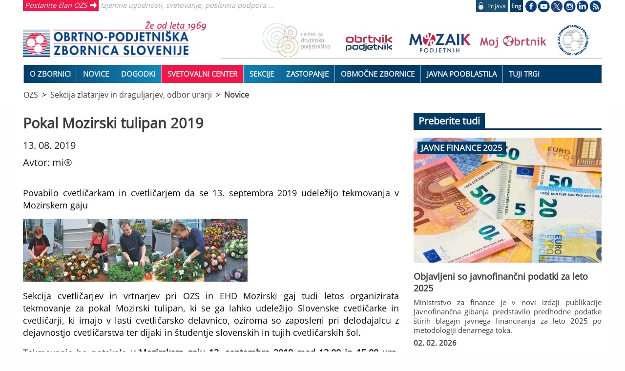

--- FILE ---
content_type: text/css
request_url: https://www.ozs.si/assets/glavni-5db8ac2c908bc08e543df9f90b27c58a96fe4da49a7bd350dec062188ea89dab.css
body_size: 73668
content:

@font-face {
  font-display: swap;
  font-family: 'Open Sans';
  src: url(/assets/OpenSans.woff2) format('woff2');
}

:root {
  --moj-font: 'Open Sans',sans-serif;
}
/*
#--
# Copyright (c) 2012+ Damjan Rems
#
# Permission is hereby granted, free of charge, to any person obtaining
# a copy of this software and associated documentation files (the
# "Software"), to deal in the Software without restriction, including
# without limitation the rights to use, copy, modify, merge, publish,
# distribute, sublicense, and/or sell copies of the Software, and to
# permit persons to whom the Software is furnished to do so, subject to
# the following conditions:
#
# The above copyright notice and this permission notice shall be
# included in all copies or substantial portions of the Software.
#
# THE SOFTWARE IS PROVIDED "AS IS", WITHOUT WARRANTY OF ANY KIND,
# EXPRESS OR IMPLIED, INCLUDING BUT NOT LIMITED TO THE WARRANTIES OF
# MERCHANTABILITY, FITNESS FOR A PARTICULAR PURPOSE AND
# NONINFRINGEMENT. IN NO EVENT SHALL THE AUTHORS OR COPYRIGHT HOLDERS BE
# LIABLE FOR ANY CLAIM, DAMAGES OR OTHER LIABILITY, WHETHER IN AN ACTION
# OF CONTRACT, TORT OR OTHERWISE, ARISING FROM, OUT OF OR IN CONNECTION
# WITH THE SOFTWARE OR THE USE OR OTHER DEALINGS IN THE SOFTWARE.
#++
*/

@font-face {
  font-family: DrgSans;
  font-style: normal;
  font-weight: 300;
  src: url(/assets/ibm-plex-sans-300-967aef09e028b86b98b2c93707ee8b2833c047a59f9962a2bbc436325ef102f8.woff2) format('woff2')
}
@font-face {
  font-family: DrgSans;
  font-style: normal;
  font-weight: 400;
  src: url(/assets/ibm-plex-sans-400-c0140f556d0a2ab9392c12dc8a94b68b3baab5cca3b82cb894f52df6aba92d28.woff2) format('woff2')
}
@font-face {
  font-family: DrgSans;
  font-style: normal;
  font-weight: 500;
  src: url(/assets/ibm-plex-sans-500-9b9a2e88b521a59e47a4634f5540c85f39b79ccf40162342120bb9116be6b326.woff2) format('woff2')
}
@font-face {
  font-family: DrgSans;
  font-style: normal;
  font-weight: 600;
  src: url(/assets/ibm-plex-sans-600-dce363ef475a171a2d1337826c0126ead14f2a2c0eb370944d7728fcaedcf139.woff2) format('woff2');
}
@font-face {
  font-family: DrgSans;
  font-style: normal;
  font-weight: 700;
  src: url(/assets/ibm-plex-sans-700-5c9711ce9e20d3c047896ca8e09465ce82c8caad3b0c2b3de26477810805a3fc.woff2) format('woff2')
}

@font-face {
  font-family: DrgSans;
  font-style: italic;
  font-weight: 400;
  src: url(/assets/ibm-plex-sans-italic-5bb35a4f32aba47cdb55eb9142dacb6ba3146993aad4e4515e59303605d866ad.woff2) format('woff2')
}

/* Web reset. Countributed by
/* http://meyerweb.com/eric/tools/css/reset/ 
   v2.0 | 20110126
   License: none (public domain)
*/

html, body, div, span, applet, object, iframe,
h1, h2, h3, h4, h5, h6, p, blockquote, pre,
a, abbr, acronym, address, big, cite, code,
del, dfn, em, img, ins, kbd, q, s, samp,
small, strike, sub, sup, tt, var,
b, u, i, center,
dl, dt, dd, ol, ul, li,
fieldset, form, label, legend,
table, caption, tbody, tfoot, thead, tr, th, td,
article, aside, canvas, details, embed, 
figure, figcaption, footer, header, hgroup, 
menu, nav, output, ruby, section, summary,
time, mark, audio, video {
	margin:  0;
	padding:  0;
	border:  0;
	font: inherit;
	vertical-align: baseline;
}
/* HTML5 display-role reset for older browsers */
article, aside, details, figcaption, figure, 
footer, header, hgroup, menu, nav, section {
	display: block;
}

ol, ul {
	list-style: none;
}
blockquote, q {
	quotes: none;
}
blockquote:before, blockquote:after,
q:before, q:after {
	content: none;
}
table {
	border-collapse: separate;
	border-spacing: 0;
}
/* END */

body {
  font-family: DrgSans,arial,sans-serif;
  font-size: 15px;
  margin: 0;
  vertical-align: middle;
  color: #000;
  font-weight: 400;
  background: #fff;
}

button {
font-family: DrgSans,arial,sans-serif;
}

textarea, input, select {
  color: #000;
  padding: 8px 4px;
  margin-left: 1px;
  border: 1px dashed #888;
  border-radius: 3px;
  font: 16px DrgSans,arial,sans-serif;
  max-width: 100%;
  vertical-align: middle;
}

input[type=checkbox] {
  appearance: none;
  background-color: #fff;
  padding: 8px;
  margin: 0;
  font: inherit;
  color: currentColor;
  width: 1em;
  height: 1em;
  border: 1px dashed #888;
  border-radius: 4px;
  transform: translateY(-0.075em);
  display: inline-grid;
  place-content: center;
}

input[type="checkbox"]::before {
  content: "";
  width: 0.6em;
  height: 0.6em;
  transform: scale(0);
  transition: 120ms transform ease-in-out;
  box-shadow: inset 1em 1em #253858;
  transform-origin: bottom left;
  clip-path: polygon(14% 44%, 0 65%, 50% 100%, 100% 16%, 80% 0%, 43% 62%);
}

input[type="checkbox"]:checked::before {
  transform: scale(1);
}

.dc-action-menu textarea, .dc-action-menu input, .dc-action-menu select {
  padding: 6px 4px;
  max-width: 200px;
}

.dc-action-menu .ui-autocomplete-input {
  padding: 8px 4px 8px 12px;
}

textarea:focus, input:focus, select:focus {
  outline: 3px solid rgba(44, 142, 255, 1);
}

input[type=submit]:focus {
  outline: none;
  border: none;
  background-color: rgba(44, 142, 255, 1);
  color: #fff;
}

textarea[readonly], input[readonly], select[readonly] {
  background-color: #f4f4f4 !important;
  border: 1px solid #ddd !important;
}

input.file {
border: none;
}

select {
  background-color: #fff;  
}

hr {
background-color: #ccc;
border: none;
height: 2px;
}

.div {
  border: 0;
  padding: 0;
}

.normal {
  text-align: left;
}

td { vertical-align: middle; }

th {
  padding: 4px;
  text-align: left;
  border-bottom: 2px solid #ddd;
  border-right: 2px solid #ddd;
  background: #ddd;
  color: #888;
  font-weight: bold;
}

th a:hover { color: #000;}

img { vertical-align:bottom; }

.hover {
  cursor: pointer;
}

.dc-link a:link, .dc-link a:active, .dc-link a:visited,
.dc-result a:link, .dc-result a:active, .dc-result a:visited {
  color: #222;
  font-weight: 500;
  text-decoration: none;
  background: transparent;
}

.dc-link a img { border: none; }

.dc-image-preview img { max-height: 2rem; padding-left: 0.5rem;}
.dc-image-preview img:hover { cursor: zoom-in;}

#dc-image-preview {
  padding: 2px;
  background-color: #fff;
  filter: drop-shadow(0 0 1rem #000);
  display: none;
}

.text-with-select { width: 20px; }

.no-borders {
  padding:  0;
  border-spacing:  0;
}

.dc-left {float: left;}
.dc-right {float: right;}

.td-spacer {
  width: 90%;
  font-size: 1px;
  border-bottom: 1px solid #eee;  
}

.dc-result {
width: 99.9%;
padding:  0;
border-radius: 1px;
}

.dc-result .dc-link-no {
  padding: 0;
  border: none;
  color: #bbb;
  background: transparent !important;
}

.dc-result-header {
  display: flex;
  padding: 6px 0;
  border-bottom: 2px solid #443;
}

.dc-result-data {
  display: flex;
  padding: 4px 0;
}

.dc-result-data:hover {
  background-color: #e7e7e7;
}

.dc-result-header .th {
  padding: 4px 3px;
  white-space: nowrap;
  overflow: hidden;
  font-weight: 600;
  color: #443;
  line-height: 18px;
}

.dc-result-header .th:last-child {
  flex-grow: 1;
}

.dc-result-header .spacer, .dc-result-data .spacer {
  width: 2px;
}

.dc-result-header a:link, .dc-result-header a:visited {
}

.dc-result-header a:hover {
  color: #000;
}

.dc-result-data .td {
  padding: 4px 3px;
  white-space: nowrap;
  overflow: hidden;
  text-overflow: ellipsis;
}

#dc_image_search .dc-result-data .td {
  display: flex;
}

.dc-result-data .td:last-child {
  flex-grow: 1;
}

.dc-result-actions i, .dc-result-actions .dc-link i, .dc-result-actions .dc-link-ajax i {
  color: #666;
  font-size: 22px;
  cursor: pointer;
}

.dc-result-actions i:hover, .dc-result-actions .dc-link:hover i, .dc-result-actions .dc-link-ajax:hover i {
  color: rgba(44, 142, 255, 1);
}

.dc-result-data .dc-result-actions, .dc-result-header .dc-result-actions {
  padding: 0 4px;
  display: inline-flex;
  align-items: center;
  justify-content: left;
  white-space: nowrap;
}



/******** dc-submenu **********/

.dc-submenu {
  display: none;
  position: fixed;
  background-color: #fff;
  filter: drop-shadow(1px 1px 3px #ccc);
  border: 1px solid #ccc;
  border-radius: 4px;
}

.dc-filter .dc-submenu {
  position: absolute;
  left: auto;
  right: 0;
}

.dc-filter.filter-on .dc-submenu {
  /*position: fixed;*/
  right: 5px;
}


.dc-link .dc-submenu {
  margin: 4px 0 0 -12px;
}

.dc-submenu li {
  text-align: left;
  background-color: #fff;
  padding: 6px 12px;
  margin: 0 !important;
  border: none;
}

.dc-submenu i, .dc-submenu .dc-link i, .dc-submenu .dc-link-ajax i {
  vertical-align: bottom;
  color: rgba(44, 142, 255, 1);
}

.dc-submenu {
  .dc-link, .dc-link-ajax i {
    border: 0;
  }
}

.dc-submenu li:hover {
  background-color: rgba(44, 142, 255, 1);
}

.dc-submenu li:hover :not(.dc-link-no) i, .dc-submenu li:hover a {
  color: #fff;
  transition: 0.3s;
}

.dc-link-no i {
  color: #bbb;
  vertical-align: top;
}

.dc-result-header .dc-check-all {
  font-size: 18px;
  padding: 6px 0;
}

.dc-result-data.dc-even.dc-checked, .dc-result-data.dc-odd.dc-checked {
  background-color: rgba(44,142,255,0.1);
}

.dc-result-data .dc-link, .dc-result-data .dc-link-ajax {
  background-color: transparent;
  border: 0;
  text-align: left;
}

.dc-result-data .dc-link, .dc-result-data .dc-link a, .dc-result-data .dc-link-ajax {
  padding: 0;
  color: #222;
  font-weight: 500;
  background-color: transparent;
  filter: none;
  border: 0;
}

.dc-result-data .dc-link:hover, .dc-result-data .dc-link-ajax:hover {
  background-color: transparent;
  color: rgba(44, 142, 255, 1);
  color: #fff;
  border: 0;
}

.dc-result-data.footer {
  border-top: 2px solid #222;
  color: #000;
  font-weight: 600;
  background-color: #eee;
}

.dc-result-data a:hover {
  background-color: transparent;
}

.dc-check {
  padding-right: 4px;
}



/* */
.dc-menu {
  padding: 4px 0;
  display: inline-table;
}

.dc-menu li {
  display: inline-flex;
  margin: 3px 4px 3px 0;
  vertical-align: middle;
}

#data-fields {margin: 5px;}

.dc-link, .dc-link-ajax, .dc-submit {
  font-size: 15px;
  color: #666;
  font-weight: 500;
  text-align: center;
  border-radius: 4px;
  background: #fff;
  padding: 5px 12px 4px;
  text-decoration: none;
  line-height: 26px;
  filter: drop-shadow(1px 1px 4px #eee);
  border: 1px solid #e7e7e7;
}

.dc-link:hover, .dc-link-ajax:hover, .dc-submit:hover {
  color: #fff;
  background: rgba(44, 142, 255, 1);
  transition: 0.3s;
  cursor: pointer;
  filter: none;
}
.dc-window-open:hover {
  transition: 0.3s;
  color: #fff;
  background: rgba(44, 142, 255, 1);
  cursor: pointer;
}

.dc-link:hover > i, .dc-link-ajax:hover > i, .dc-submit:hover > i {
  color: #fff;
}

.dc-link i,
.dc-link-ajax i,
.dc-submit i {
  line-height: 22px;
  color: rgba(44, 142, 255, 1);
  padding-right: 4px;
}

.dc-link-no {
  text-align: left;
  font-weight: 500;
  padding: 5px 12px 4px;
  vertical-align: middle;
  border: 1px solid #e8e8e8;
  border-radius: 4px;
  color: #888;
  background: #f7f7f7;
  line-height: 26px;
  /*text-transform: uppercase;*/
}

.dc-link-ajax.in-menu, .dc-link-ajax.in-menu {
  border-radius: 0;
  padding: 4px 12px;
  border: 0;
  text-align: left;
}

.dc-link-img {
  color: #888;
  padding: 3px;
  text-align: center;
  margin:  0;
}

.dc-link-img.dc-link-ajax {
  padding: 0;
  border: 0;
}

.dc-link-img:hover {
  cursor: pointer;
  color: #000;
  background-color: #fff;
}

.dc-link-icon i {
  padding: 3px;
  border-radius: 3px;
  color: rgba(44, 142, 255, 1);
}

.dc-link-icon i:hover {
  color: #222;
  cursor: pointer;
}

.dc-link-selected {
  text-align: center;
  border:1px solid #888;
  padding:1px 5px 1px 5px;
  border-radius: 5px;
  box-shadow: inset 2px -2px 5px #aaa;
}

.dc-link-border {
  border: 1px solid #eee;
}

.dc-inline-link {
  cursor: pointer;
}

.dc-inline-link i {
  display: inline;
  color: rgba(44, 142, 255, 1);
  padding: 8px;
  background-color: #ddd;
  border-radius: 26px;
}

.dc-inline-link i:hover {
  color: #fff;
  background-color: #444;
}

.dc-inline-link.dc-link-ajax {
  padding: initial;
  border: none;
  background: initial;
}

.skip-next {
  text-align: center;
  border:1px solid #888;
  padding:1px 4px 1px 4px;
  border-radius: 3px;
  box-shadow: 2px 2px 5px #aaa;
  width: 13px;
  margin-left: 350px;
  margin-top: 8px;
  margin-bottom: 5px;
}

.skip-next a:link, .skip-next a:active, .skip-next a:visited { color: #333; text-decoration: none; background: transparent;}
.skip-next a:hover { text-decoration: none; color: #c43; }


/******* TITLE  *******/
.dc-title {
  display: flex;
  justify-content: space-between;
  align-items: center;
  font-weight: 600;
  font-size: 1.3em;
  color: #222;
  padding: 4px;
  border-spacing: 0;
  margin: 0;
}

.dc-title .dc-paginate {
  padding-top: 4px;
  font-size: 0.9em;
  margin-left: auto;
}
.dc-title .title {
  float: left;
}

.dc-title .dc-help-icon {
  padding: 4px 0 0 4px;
  font-size: 1.1em;
  border: none;
  filter: none;
  background: none;
}

.dc-title .dc-help-icon i {
  color: #888;
  color: rgba(0, 142, 0, 0.5);
}

.dc-title .dc-help-icon i:hover {
  color: rgba(0, 142, 0, 1);
}

/*****   Pagination   *****/

.dc-paginate .pagination {
  display: flex;
}
.dc-paginate .pagination span {
  background: #eee;
  margin-left: 3px;
  border-radius: 2px;
}

.dc-paginate .pagination span a, .dc-paginate .pagination .gap {
  display: block;
  color: #666;
  padding: 4px 7px 5px 8px;
  text-decoration: none;
}

.dc-paginate .pagination span.page.current {
  padding: 4px 7px 5px 8px;
  color: #fff;
  background-color: #666;
}

.dc-paginate .pagination span:hover > a {
  color: #fff;
  background-color: rgba(44, 142, 255, 1);
}

.dc-paginate .pagy {
  background-color: rgba(44, 142, 255, 0.15);
  padding: 5px 2px 7px;
  border-radius: 8px;
  font-size: 0.9em;

}
.dc-paginate .pagy a, .dc-paginate .pagy a:link, .dc-paginate .pagy a:visited {
  color: #222;
  text-decoration: none;
  padding: 2px 8px;
  font-size: 1.4em;
}

.dc-paginate .pagy a:hover {
  color: rgba(44, 142, 255, 1);
}

.dc-paginate input {
  padding: 3px 6px 4px !important;
  margin: 0 4px;
}

.dc-paginate .pagination-num {
  font-size: 1rem;
  font-weight: 500;
  display: flex;
  padding: 6px 4px;
  background: #f4f4f6;
  border-radius: 8px;
  align-items: baseline;
}

.dc-paginate .mi-o {
  height: unset;
  color: #1a1a1a;
}

/*****   FORM    *****/

#dc-form-container {
  /*display: flex;*/
}

#dc-form-left {
  padding: 8px;
  background-color: rgba(44, 142, 255, 0.15);
  display: none;
  margin-top: 12px;
  border-radius: 8px;
}

#dc-form-right {
  flex: 1;
}

.dc-form-frame {
  margin: 0;
  padding: 4px;
}

.dc-form {
  width: 99.8%;
  padding: 8px 0;
  background-color: #fff;
}

.dc-form .row-div {
  display: flex;
  align-items: center;
  padding: 2px;
}

.dc-form-info {
  color: darkgreen;
  background-color: #dff0d8;
  border: 1px solid #c8e5bc;
  border-radius: 2px;
  padding: 8px;
  margin: 4px;
}
.dc-form-warning {
  background-color: #faf3fb;
  color: rgba(102, 51, 153, 1);
  border: 1px solid #e0d6ea;
  border-radius: 2px;
  padding: 8px;
  margin: 4px;
}

.dc-form-error {
  color: #a94442;
  background-color: #f2dede;
  border: 1px solid #e7c3c3;
  border-radius: 2px;
  padding: 8px;
  margin: 4px;
}

.dc-form-frame .dc-form-info, .dc-form-frame .dc-form-warning, .dc-form-frame .dc-form-error {
  margin: 4px 0;
}

.dc-form-updates {
  display: none;
}

.field_with_errors {
  border-left: #c43 6px solid;
  padding-left: 1px;
}

.dc-form-label {
  color: #555;
  text-align: right;
  vertical-align: middle;
  font-weight: 500;
  padding: 14px 2px;
  width: 150px;
  overflow: hidden;
  white-space: nowrap;
  text-overflow: ellipsis;
}

.dc-form-label label {
  padding: 0 0 2px 1px;
}

.dc-form-label::before {
  font-size: 0.8em;
  content: '?';
  color: rgba(44, 142, 255, 1);
  background-color: #eee;
  border-radius: 10px;
  padding: 0 5px;
}

.dc-form-label:hover::before {
  cursor: pointer;
  background: #aaa;
  color: #fff;
}

.dc-form-label.no-help::before { display: none; }

.dc-form-label-top {
  text-align: right;
  vertical-align: middle;
  color: #555;
  font-weight: 500;
  line-height: 1.8em;
  margin-top: 8px;
}

.dc-form-label.dc-color-odd, .dc-form-label.dc-color-even {background-color: transparent;}

.dc-form-label.dc-width-0 { padding: 0;}

.dc-align-left {
  text-align: left;
}
.dc-align-right {
  text-align: right;
}

.dc-form-field {
  text-align: left;
  padding: 4px 2px;
  /*z-index: 10;*/
  white-space: nowrap;
  text-overflow: fade;
}

.dc-form-field label {
  color: #000;
  padding-left: 6px;
  font-size: 1rem;
  white-space: initial;
}

.dc-form-field .action li {
  display: inline-flex;
}

.dc-number {
  text-align: right;
}

.dc-readonly {
  display: inline-block;
  font-size: 16px;
  font-weight: normal;
  color: #222;
  padding: 8px 4px;
  border: dotted 1px #ddd;;
  background-color: #f4f4f4;
  border-radius: 3px;
}

.tree-select.dc-readonly {
  display: block;
  background-color: #f4f4f4;
}

.dc-color-odd {
  background-color: #fcfcfc;
}
.dc-color-even {
  background-color: #fcfcfc;
}


.dc-width-0 {width: 0;}
.dc-width-10 {width: 10%;}
.dc-width-14 {width: 14%;}
.dc-width-21 {width: 21%;}
.dc-width-85 {width: 85%;}
.dc-width-100 {width: 100%;}

.dc-spinner {
  float:left;
  padding: 8px 4px 0 0;
  color:#666;
  display: none;
}

.dc-form-li {
  display:inline-block;
  white-space: nowrap;
  list-style: none;
  color: #666;
  text-decoration: none;
  text-align: center;
  font-weight: 500;
  line-height: 1.2em;
  padding: 10px 1rem;
  margin-top: 4px;
  font-size: 16px;
  border-bottom: 3px solid rgba(98, 0, 238, 0.4);
}

.dc-form-li:hover, .dc-form-li-selected {
  cursor: pointer;
  color: rgba(98, 0, 238, 1);
  background-color: rgba(98, 0, 238, 0.1);
  border-bottom: 3px solid rgba(98, 0, 238, 1);
}

.dc-form .dc-form-section {
  padding: 1rem;
  margin: 8px 0;
  border: 1px solid #c7c7c9;
  border-radius: 8px;
}


.dc-odd {
  background-color: #f7f7f7;
}
.dc-even {
  background-color: #fff;
}

.dc-separator {
  margin: 8px 0;
  border-top: 1px solid #f2f2f2;
  border-bottom: 3px solid #f7f7f7;
}

/** Form head **/
.dc-head  {
  padding: 3px 6px;
  font-size: 1.2em;
  line-height: 1.6em;
  font-weight: bold;
  background-color: #E0EEFF;
}

.dc-head .dc-row {
  display: flex;
}

.dc-head .dc-column {
  white-space: nowrap;
  overflow: hidden;
  margin-right: 2px;
}

.dc-head .text {
  font-weight: normal;
}

/****  STEPS ***/
#dc-form-left #dc-steps-menu {
  color: #222;
}
#dc-form-left #dc-steps-menu h2 {
  font-size: 1.6em;
  font-weight: 600;
  border-bottom: 2px solid #444;
  margin-bottom: 8px;
}

#dc-form-left #dc-steps-menu li {
  filter: none;
  border: none;
  text-align: left;
  background-color: transparent;
  padding: 8px 0;
  font-size: 1.1em;
}

#dc-form-left #dc-steps-menu li {
  color: #222;
}

#dc-form-left #dc-steps-menu li.active {
  color: #000;
  font-weight: 600;
}

#dc-form-left #dc-steps-menu li.active:before {
  font-family: MI;
  content: '\e409';
  vertical-align: middle;
  margin-left: -4px;
}

#dc-form-left #dc-steps-menu .dc-link-ajax:hover {
  color: rgba(44, 142, 255, 1);
}

.dc-popup-open i:hover {
  color: rgba(44, 142, 255, 1);
}

/*** CMS toggle button */
.cms-toggle {
  z-index: 1000000;
  position: fixed;
  top: 4px; left: 4px;
  padding: 4px;
  color: #fff;
  background-color: #000;
  font-weight: bold;
  font-size: 15px;
  box-shadow: 2px 2px 6px #666;
  border-radius: 3px;
}

.cms-toggle:hover {
  color: #000;
  background-color: #fff;
  cursor: pointer;
}

.cms-toggle.mode-1:before {
  font-family: MI;
  content: '\e417';
  color: rgba(44, 142, 255, 1);
  vertical-align: text-bottom;
  padding-right: 2px;
}
.cms-toggle.mode-2:before {
  font-family: MI;
  content: '\e3c9';
  color: lightcoral;
  vertical-align: text-bottom;
  padding-right: 2px;
}

#menu-hamburger { display: none;}

.dc-handle:before {
  font-family: MI;
  content: '\e315';
  color: #000;
  cursor: pointer;
  padding-top: 2px;
  font-size: 1.1em;
}

#cmsedit-div {
  font-family: DrgSans,Arial, sans-serif;
  font-size: 13px;
  line-height: 13px;
}
#cmsedit-div a:link, #cmsedit-div a:active, #cmsedit-div a:visited  {
  color: #666;
  font-weight: bold;
  text-decoration: none;
  background: transparent;
}

#cmsedit-div a:hover { color: #000; }

#cmsedit-div #record_select  {
  border: 1px solid #aaa;
  border-radius: 3px;
  font-size: 1.2em;
}

/*******   TOP MENU    *********/
.cmsedit-top {
  width: 100%;
  background-color: #fff;
  border-top: 4px solid #fff;
}

.cmsedit-top #cms-top-menu {
  padding: 8px 4px 4px 4rem;
  color: #666;
  background-color: #fff;
  border-bottom: 1px solid #eee;
}

.cmsedit-top #cms-top-menu i {
  margin-right: 6px;
  font-size: 22px;
}

.cmsedit-top #cms-top-menu i:hover {
  color: rgba(44, 142, 255, 1);
}

.cmsedit-top #cms-top-menu span {
  font-size: 22px;
  vertical-align: top;
  padding: 0 4px;
}

.cmsedit-container {
  display: flex;
  width: 100%;
  background-color: #fff;
}

.cmsedit-container #cms-menu {
  display: inline-block;
  width: 25%;
  max-width: 300px;
  font-size: 15px;
  font-weight: 500;
  color: #222;
  background-color: #fcfcfc;
  border-right: 1px solid #eee;
}

.cmsedit-container #cms-menu div {
  line-height: 20px;
  position: relative;
  padding: 2px 0;
}

.cmsedit-container #cms-menu div:after {
  font-family: 'mi-o';
  content: '\e5cf';
  right: 4px;
  position: absolute;
  color: #444;
  font-size: 22px;
}

.cmsedit-container #cms-menu div.expanded:after {
  content: '\e5ce';
}

.cmsedit-container #cms-menu i {
  font-size: 22px;
  padding-right: 4px;
}

.cmsedit-container #cms-menu a {
  font-weight: normal;
  color: #222;
  line-height: 18px;
}

.cmsedit-container #cms-menu ul {
  margin: 0 5px;
  line-height: 1.5rem;
}

.cmsedit-container #cms-menu li {
  list-style-type: none;
  padding: 5px;
  width: 100%;
}

.cmsedit-container #cms-menu a:hover,
.cmsedit-container #cms-menu a:hover > i,
.cmsedit-container #cms-menu div:hover {
  color: rgba(44, 142, 255, 1);
  cursor: pointer;
}


.cmsedit-container #cms-menu ul li ul {
  display: none;
}

.default-table {
  width: 100%;
  padding:  0;
  border-spacing:  0;
  text-align: left;
}

/*** JOURNAL  **/
.dc-journal {width: 99%; }
.dc-journal div { padding: 4px;}

.dc-comment {
  font-size: 1.1em;
  line-height: 1.4em;
  white-space: initial;
}

/****** jquery ui-autocomplete widget ***************/
.ui-autocomplete-input {
  padding: 8px 4px 8px 12px;
  border-radius: 3px;
}

.dc-text-autocomplete {
  position: relative;
}

.dc-text-autocomplete i {
  color: #666;
}

.dc-text-autocomplete i:hover {
  color: rgba(44, 142, 255, 1);;
}

.dc-text-autocomplete input {
  border: 1px dashed #555;
}

.dc-text-autocomplete input+span:before {
  font-family: 'mi-o';
  content: '\e8b6';
  top: -4px;
  left: 4px;
  position: absolute;
  color: #666;
  font-weight: bold;
  font-size: 11px;
}

.ui-autocomplete.ui-menu{
  font-size: 1.1em;
}

.ui-autocomplete .ui-menu-item div {
  padding: 3px;
  border: 1px solid #fff;
}

.ui-autocomplete .ui-menu-item .ui-state-active {
  padding: 3px;
  background-color: #eee;
  border: solid 1px #ccc;;
  color: #000;
}

.ui-autocomplete-border {
  display: inline-block;
  border-radius: 3px;
  border: dashed 1px #555;;
  padding: 8px;
  background-color: #fff;
}

.ui-autocomplete-border .dc-text-autocomplete {
  margin-left: 4px;
}

/************* login *************/
#dc-login {
  position: fixed;
  top: 50%;
  left: 50%;
  transform: translate(-50%, -50%);
  font-size: 1em;
  padding: 1em 5em 1em 1em;
  border: 1px solid #eee;
  border-radius: 4px;
  background-color: #fafafa;
}

#dc-login h2 {
  font-weight: bold;
  font-size: 1.4em;
  margin-bottom: 8px;
}
#dc-login .label {
  padding: 12px 0 6px;
  font-weight: 400;
}

#dc-login .dc-submit {
  padding: 6px 14px;
  margin-top: 4px;
}

.div-hidden {
  display: none;
}

.drgcms_popmenu_class {
  position:absolute;
  background-color: #fff;
  border-radius: 2px;
  z-index: 100;
  list-style-type: none;
  filter: drop-shadow(1px 1px 6px #ccc);
}

.drgcms_popmenu_class i {
  vertical-align: sub;
  color: rgba(44, 142, 255, 1);
  font-size: 22px;
}

.drgcms_popmenu_item {
  padding: 4px;
  font-size: 1.1em;
}

.drgcms_popmenu_item:hover {
  background-color: rgba(44, 142, 255, 1);
  color: white;
}
.drgcms_popmenu_item:hover i {
  color: white;
}
.iframe_embedded {
  padding: 2px;
  background-color: #fff;
  border-radius: 2px;
  border: 2px solid #888;
}

#iframe_edit, #iframe_cms {
  /*  height: 1px;*/
  width: 100%;
  border:  0;
  margin-bottom:  0;
  overflow-x:hidden;
}

.clear-both { clear: both;}

/******************* action-menu *********************/

#dc-action-menu {
  font-weight: bold;
  color: #222;
  display: block;
  margin: 4px 0 8px;
}

.dc-action-menu ul li {
  display: inline-flex;
  position: relative;
  white-space: nowrap;
  vertical-align: middle;
  margin-right: 4px;
}

.dc-action-menu .dc-link, .dc-action-menu .dc-link-ajax {
  background: #fff;
}

.dc-action-menu .dc-link:hover, .dc-action-menu .dc-link-ajax:hover {
  background: rgba(44, 142, 255, 1);
  z-index: 1;
}
.dc-action-menu .dc-filter:hover {
  z-index: 1;
}

.dc-action-menu ul a, .dc-action-menu ul a:hover {
  cursor: pointer;
}

.dc-action-menu ul li:hover ul {
  display: grid;
}

.dc-action-menu .no-background {
  border: none;
  padding: 0;
  white-space: nowrap;
}
.dc-action-menu .no-background .label {
  padding-left: 4px;
}

.dc-action-menu .filter_field i:hover {
  cursor: pointer;
  color: rgba(44, 142, 255, 1);
}

.dc-action-menu .dc-link:empty {
  display: none;
}

.dc-action-menu li.spacer {
  border-right: 2px solid #888;
  border-radius: 0;
  padding: 7px 0;
  margin-right: 5px;
}

.dc-filter .mi-filter_alt_off {
  color: #c43;
  font-size: 20px;
}
.dc-filter i:hover {
  color: rgba(44, 142, 255, 1);
}

.dc-sort {
  padding-top: 2px;
}

.dc-sort-select {
  width: 18px;
  background: none;
  height: 20px;
  border:  0;
  color: #222;
}

.dc-result-header span:hover {
  cursor: pointer;
  color: #000;
}

/*****  POPUP ******/

#popup {
  min-width: 50%;
  background-color: #fff;
  padding: 4px;
  filter: drop-shadow(0 1rem 2rem #222);
}

#popup .dc-help .help-top {
  position: absolute;
  bottom: 1rem;
  right: 1rem;
  padding: 2px 4px;
  border: 1px dotted #ccc;
  border-radius: 4px;
  background: rgba(76,154,255,0.2);
}

#popup .dc-help {
  background: #fff;
  padding: 8px;
  max-height: 700px;
  overflow-y: auto;
  max-width: 800px;
  line-height: 1.5em;
}

#popup .dc-help h1 {
  color: rgba(44, 142, 255, 1);
  font-weight: 600;
  padding: 4px 0;
  font-size: 1.2em;
  border-radius: 2px;
}

#popup .dc-help h2 {
  font-size: 1.4em;
  font-weight: 600;
}

#popup .dc-help h3 {
  font-size: 1.2em;
  font-weight: 600;
}

#popup .dc-help .help-body {
  padding: 4px
}

#popup .dc-help .help-tab {
  display: table;
  font-weight: 500;
  color: #fafafa;
  background: #1a1a1a;
  padding: 8px 12px;
  margin-top: 1rem
}

#popup .dc-help .help-tab-help {
  font-weight: 600;
  color: #1a1a1a;
  background: #aaaaaa;
  padding: 4px 12px;
}

#popup .dc-help .help-fields {
  margin-top: 1rem;
  border-top: 1px solid #888;
}

#popup .dc-help .help-field {
  display: flex;
  background-color: #eee;
  padding: 5px;
}

#popup .dc-help .help-field:nth-child(odd) {
  background-color: #f7f7f7;
}

#popup .dc-help .help-label {
  width: 25%;
}

#popup .dc-help .help-text {
  max-width: 75%;
}

#popup .dc-help .help-body {
  border-top: 1px solid #888;
  padding-top: 8px;
}

#popup .dc-help .help-buttons {
  padding: 8px 0;
}

#popup .help-buttons button {
  font-size: 16px;
  color: #1a1a1a;
  padding: 4px 8px;
  border: 1px solid #e5e5e5;
  border-radius: 8px;
  filter: drop-shadow(0.5px 0.5px 0.5px #e5e5e5);
}

#popup .help-buttons button:hover {
  background-color: #1a1a1a;
  transition: 0.3s;
  color: #fff;
}

#popup .dc-help .dc-link {
  display: inline-flex;
  border: none;
}

#popup .dc-help .dc-link:hover {
  background: none;
  color: rgba(44, 142, 255, 1);
}

#popup:has(.popup-info) {
  padding: 1rem;
  background-image: linear-gradient(to bottom, #dff0d8 0, #c8e5bc 100%);
  color: darkgreen;
  font-weight: 600;
  font-size: 1.1em;
  min-width: 30%;
  border: 2px solid darkgreen;
}

#popup:has(.popup-error) {
  padding: 1rem;
  background-image: linear-gradient(to bottom, #f2dede 0, #e7c3c3 100%);
  color: #a94442;
  font-weight: 600;
  font-size: 1.1em;
  min-width: 30%;
  border: 2px solid #a94442;
}

#popup .popup-info button, #popup .popup-error button {
  margin-top: 1rem;
  padding: 4px 2rem;
  line-height: initial;
  filter: none;
  border: 2px solid #222;
  border-radius: 5px;
}

#popup.tooltip {
  position: fixed;
  background-color: lightgoldenrodyellow;
  filter: none;
  border: 1px solid #888;
  min-width: initial;
}


.filter-popup {
  background-color: #fff;
  filter: drop-shadow(1px 1px 3px #ccc);
  border-radius: 6px;
}

.filter-popup div {
  font-weight: 500;
  padding: 4px 0;
  margin-bottom: 4px;
  text-align: center;
  color: rgba(44, 142, 255, 1);
  border-bottom: 2px solid rgba(44, 142, 255, 1);
}

.filter-popup li {
  padding: 5px 10px;
}

.filter-popup li:hover {
  background-color: rgba(44, 142, 255, 1);
  color: #fff;
  cursor: pointer;
}

/************************** info popup *************************/
#dc-document-info {
  float: right;
  color: #888;
  font-size: 11px;
}

#dc-document-info:hover {
  color: rgba(44, 142, 255, 1);
  cursor: pointer;
}

#dc-document-info-popup {
  text-align: left;
  padding: 6px;
  font-size: 0.9em;
  position:absolute;
  background-color: #fff;
  border: solid 1px #eee;
  border-radius: 2px;
  z-index: 100;
  filter: drop-shadow(0 8px 8px #ccc);
}

#dc-document-info-popup div span:first-child {
  display: inline-block;
  text-align: right;
  width: 80px;
  padding: 1px;
}
#dc-document-info-popup div span:last-child {font-weight: 600;}

#dc-document-info-popup i {height: initial;}

/************************** filter popup *************************/
#drgcms_filter {
  z-index:100;
  background: #fff;
  display: none;
  padding: 10px;
  filter: drop-shadow(0 1rem 2rem #222);
}

#drgcms_filter h1 {
  font-size: 1.3em;
  font-weight: 600;
}

#drgcms_filter .dc-menu {
  display: inline-flex;
  padding-bottom: 2px;
}

#drgcms_filter .dc-menu div {
  margin: 0 3px 0 2px;
  padding: 7px 6px 6px;
}

.tree-select {
  overflow-y: auto;
  max-width: 50%;
  background-color: #fff;
  padding: 10px;
  border: dashed 1px #666;
  margin-left: 1px;
}

/**** reports ****
.report .dc-title { color: #003A68; }
.report .dc-result-header {
  border-bottom: 2px solid #003A68;
}
.report .dc-result-header .th {
  color: #003A68;
  padding: 3px;
}

.report .dc-result-data {
  padding: 0;
}

.report.dc-form-frame {
  padding: 0;
}


.report .dc-result-data .td {
  padding: 3px;
}

.iframe_embedded#if_dc_temp {
  border: none;
  padding: 0;
}

.report .dc-odd {background-color: #e0eeff;}
*/
/**  Radio button input field **/

.dc-radio {
  display: inline-table;
  background-color: #fff;
  padding: 7px 0 9px;
  border: 1px dashed #666;
  border-radius: 3px;
  margin-left: 1px;
}
.dc-radio div {
  font-size: 1rem;
  padding: 8px;
  white-space: nowrap;
}
.dc-radio.dc-inline div {
  display: inline;
}

.dc-radio input {
  vertical-align: initial;
  margin: 6px 4px 0 0;
}

.dc-image-preview-1 {
  right: 1rem;
  position: absolute;
  top: 5rem;
  max-height: 150px;
  max-width: 200px;
}

#dc_image .dc-image-preview img {
  max-height: 150px;
  max-width: 200px;
}

/****** MOBILE DEVICE *****/
@media only screen and (max-device-width: 600px) {
  #body-cms {font-size: 11px;}
  #site-top div:nth-of-type(2) {padding-top: 0 !important;}
  .dc-title {
    font-size: 1.5em;
    padding-bottom: 4px;
  }
  .dc-form-field { padding-bottom: 4px; }

  .dc-form .row-div { display: block; }
  .dc-form-li {margin-top: 3px;}

  .dc-form-label {
    text-align: left;
    width: 100%;
    padding-bottom: 2px;
  }
  .dc-form-label label {
    font-size: 15px;
    padding: 0;
  }

  .dc-form .dc-form-section { padding: 2px; }

  .dc-menu { padding: 0;}
  .dc-menu li, .dc-action-menu ul li { margin: 3px 3px 3px 0; }

  .dc-submit {
    line-height: 20px;
  }
  .dc-link div, .dc-link-no {
    padding: 4px 8px;
  }

  #result {width: 200%;}

  .dc-separator {
    margin: 8px 0 0;
    border-top: 2px solid #888;
  }

  .dc-width-10, .dc-width-14, .dc-width-21, .dc-width-85, .dc-width-100 {width: 100%;}

  .dc-width-100 {
    overflow: auto;
  }

  textarea, input, select {
    max-width: 90%;
  }

  #menu-hamburger {
    display: block;
    padding: 4px;
    font-size: 2em;
  }

  #menu-hamburger .mi:before{
    background-color: #222;
    color: #fff;
    padding: 1px;
    border-radius: 2px;
  }

  .cmsedit-container {display: block;}
  .cmsedit-container #cms-menu {display: none;}
  .cmsedit-container #cms-menu.visible {
    display: initial;
    width: 200%;
    font-weight: 500;
    border: none;
    margin: 0;
  }
  .cmsedit-iframe { padding-left: 2px; }

  .dc-head .dc-row { display: block; }
  .dc-head .dc-row .dc-column { width: 100% !important; }
}

/******* Firefox only ********/
@-moz-document url-prefix() {
  .dc-link, .dc-link-ajax, .dc-submit {
    /*  padding: 4px 14px 8px 14px;*/
  }
}

/*
 Copyright (c) 2022- Damjan Rems
*/
@font-face {
  font-family: MI;
  font-style: normal;
  font-weight: 400;
  src: url(/assets/material-icons-regular-dafdbac44033fa5944dd6dfc4faf59c0fdee74e776d27b840c9738846933d976.woff2) format('woff2')
}

@font-face {
  font-family: MI-O;
  font-style: normal;
  font-weight: 400;
  src: url(/assets/material-icons-outline-f1813ed45ffe6c1db46949fcb19116b900ce3be913d4add68f8eaf4d68c7eac6.woff2) format('woff2')
}

.mi, .fa {
  font-family: MI;
}
.mi-o {
  font-family: MI-O;
}

.mi, .mi-o, .fa {
  font-size: 24px;
  font-weight: normal;
  font-style: normal;
  vertical-align: middle;
  display: inline-block;
  width: initial;
  height: 1em;
  text-transform: none;

  /* Support for all WebKit browsers. */
  -webkit-font-smoothing: antialiased;
  /* Support for Safari and Chrome. */
  text-rendering: optimizeLegibility;
  /* Support for Firefox. */
  -moz-osx-font-smoothing: grayscale;
}

/* Rules for sizing the icon. */
.mi-md-18 { font-size: 18px; }
.mi-md-24 { font-size: 24px; }
.mi-md-36 { font-size: 36px; }
.mi-md-48 { font-size: 48px; }

/* Rules for using icons as black on a light background. */
.mi-md-dark { color: rgba(0, 0, 0, 0.54); }
.mi-md-dark.md-inactive { color: rgba(0, 0, 0, 0.26); }

/* Rules for using icons as white on a dark background. */
.mi-md-light { color: rgba(255, 255, 255, 1); }
.mi-md-inactive { color: rgba(255, 255, 255, 0.3); }

/* Rules to rotate items */
.mi-r90 {
  transform: rotate(90deg);
}
.mi-r180 {
  transform: rotate(180deg);
}
.mi-r270 {
  transform: rotate(270deg);
}
.mi-flip-horizontal {
  transform: scale(-1, 1);
}
.mi-flip-vertical {
  transform: scale(1, -1);
}

/* old fa- settings and mi- replacements */
.mi-lg, .fa-lg {
  font-size: 32px;
}
.mi-2x, .fa-2x {
  font-size: 48px;
}
.mi-3x, .fa-3x {
  font-size: 72px;
}
.mi-4x, .fa-4x {
  font-size: 96px;
}
.mi-5x, .fa-5x {
  font-size: 120px;
}
.mi-ul, .fa-ul {
  padding-left: 0;
  margin-left: 2.14285714em;
  list-style-type: none;
}
.mi-ul > li, .fa-ul > li {
  position: relative;
}
.mi-li, .fa-li {
  position: absolute;
  left: -2.14285714em;
  width: 2.14285714em;
  top: 0.14285714em;
  text-align: center;
}
.mi-li.mi-lg, .fa-li.fa-lg {
  left: -1.85714286em;
}
.mi-border, .fa-border {
  padding: .2em .25em .15em;
  border: solid 0.08em #eeeeee;
  border-radius: .1em;
}
.mi-pull-left, .fa-pull-left {
  float: left;
}
.mi-pull-right, .fa-pull-right {
  float: right;
}
.mi.mi-pull-left, .fa.fa-pull-left {
  margin-right: .3em;
}
.mi.mi-pull-right, .fa.fa-pull-right {
  margin-left: .3em;
}

.mi.pull-left, .fa.pull-left {
  margin-right: .3em;
}
.mi.pull-right .fa.pull-right {
  margin-left: .3em;
}
.mi-spin, .fa-spin {
  -webkit-animation: fa-spin 1.5s infinite linear;
  animation: fa-spin 1.5s infinite linear;
}
.mi-pulse, .fa-pulse {
  -webkit-animation: fa-spin 1s infinite steps(8);
  animation: fa-spin 1s infinite steps(8);
}

@-webkit-keyframes fa-spin {
  0% {
    -webkit-transform: rotate(0deg);
    transform: rotate(0deg);
  }
  100% {
    -webkit-transform: rotate(359deg);
    transform: rotate(359deg);
  }
}
@-webkit-keyframes mi-spin {
  0% {
    -webkit-transform: rotate(0deg);
    transform: rotate(0deg);
  }
  100% {
    -webkit-transform: rotate(359deg);
    transform: rotate(359deg);
  }
}

@keyframes fa-spin {
  0% {
    -webkit-transform: rotate(0deg);
    transform: rotate(0deg);
  }
  100% {
    -webkit-transform: rotate(359deg);
    transform: rotate(359deg);
  }
}
@keyframes mi-spin {
  0% {
    -webkit-transform: rotate(0deg);
    transform: rotate(0deg);
  }
  100% {
    -webkit-transform: rotate(359deg);
    transform: rotate(359deg);
  }
}

.mi-rotate-90, .fa-rotate-90 {
  transform: rotate(90deg);
}
.mi-rotate-180, .fa-rotate-180 {
  transform: rotate(180deg);
}
.mi-rotate-270, .fa-rotate-270 {
  transform: rotate(270deg);
}
.mi-flip-horizontal, .fa-flip-horizontal {
  transform: scale(-1, 1);
}
.mi-flip-vertical, .fa-flip-vertical {
  transform: scale(1, -1);
}
:root .fa-rotate-90,
:root .fa-rotate-180,
:root .fa-rotate-270,
:root .fa-flip-horizontal,
:root .fa-flip-vertical,
:root .mi-rotate-90,
:root .mi-rotate-180,
:root .mi-rotate-270,
:root .mi-flip-horizontal,
:root .mi-flip-vertical {
  filter: none;
}
.mi-stack, .fa-stack {
  position: relative;
  display: inline-block;
  width: 2em;
  height: 2em;
  line-height: 2em;
  vertical-align: middle;
}
.fa-stack-1x,
.fa-stack-2x,
.mi-stack-1x,
.mi-stack-2x {
  position: absolute;
  left: 0;
  width: 100%;
  text-align: center;
}
.mi-stack-1x, .fa-stack-1x {
  line-height: inherit;
}
.mi-stack-2x, .fa-stack-2x {
  font-size: 2em;
}
.mi-inverse, .fa-inverse {
  color: #fff;
}

.mi-red { color: #c43 !important;}
.mi-green { color: #6a6 !important;}
.mi-blue { color: #28f !important;}
.mi-violet { color: #71c !important;}

/* fa icons replacements */
.mi-user:before {content: '\e7fd';}
.mi-users:before {content: '\e7fc';}
.mi-bars:before {content: '\e5d2';}
.mi-file_excel:before {content: '\e2c4'}
.mi-cog:before {content: '\e8b8';}
.mi-envelope:before {content: '\e0e1';}
.mi-square:before {content: '\e834';}
.mi-check_square:before {content: '\e835';}
.mi-plus:before {content: '\e145';}
.mi-frown:before {content: '\e811';}
.mi-thumbs_up:before {content: '\e8dc';}
.mi-thumbs_down:before {content: '\e8db';}
.mi-mobile:before {content: '\e32c';}
.mi-eye:before {content: '\e8f4';}
.mi-question:before {content: '\eb8b';}
.mi-question_circle:before {content: '\e887';}
.mi-calendar:before {content: '\ebcc';}
.mi-table:before {content: '\f101';}
.mi-sliders:before {content: '\e429';}
.mi-file_text:before {content: '\e873';}
.mi-trash:before {content: '\e92e';}
.mi-caret_down:before {content: '\e5c5';}
.mi-sort_unset:before {content: '\ef4f';}
.mi-sort_up:before {content: '\e5db';}
.mi-sort_down:before {content: '\e5d8';}
.mi-arrow_right:before {content: '\e5c8';}
.mi-arrow_left:before {content: '\e5c4';}
.mi-clock:before {content: '\e8b5';}
.mi-calculator:before {content: '\ea5f';}
.mi-car:before {content: '\e531';}
.mi-plus_square:before {content: '\e146';}
.mi-paperclip:before {content: '\e226';}
.mi-sign_in:before {content: '\ea77';}
.mi-sign_out:before {content: '\e9ba';}
.mi-check_circle:before {content: '\e86c';}
.mi-plus_circle:before {content: '\e147';}
.mi-cogs:before {content: '\ea3d';}
.mi-table:before {font-family: MI-O; content: '\f101';}
.mi-arrow_up:before {content: '\e5d8';}
.mi-arrow_down:before {content: '\e5db';}
.mi-window_close:before {content: '\e0e9';}
.mi-chevron_down:before {content: '\e5cf';}
.mi-chevron_up:before {content: '\e5ce';}
.mi-angle_down:before {content: '\e5cf'; font-size: 18px}
.mi-angle_up:before {content: '\e5ce'; font-size: 18px}
.mi-times:before {content: '\e5cd'}

.mi-10k:before {content: '\e951';}
.mi-10mp:before {content: '\e952';}
.mi-11mp:before {content: '\e953';}
.mi-123:before {content: '\eb8d';}
.mi-12mp:before {content: '\e954';}
.mi-13mp:before {content: '\e955';}
.mi-14mp:before {content: '\e956';}
.mi-15mp:before {content: '\e957';}
.mi-16mp:before {content: '\e958';}
.mi-17mp:before {content: '\e959';}
.mi-18_up_rating:before {content: '\f8fd';}
.mi-18mp:before {content: '\e95a';}
.mi-19mp:before {content: '\e95b';}
.mi-1k:before {content: '\e95c';}
.mi-1k_plus:before {content: '\e95d';}
.mi-1x_mobiledata:before {content: '\efcd';}
.mi-1x_mobiledata_badge:before {content: '\f7f1';}
.mi-20mp:before {content: '\e95e';}
.mi-21mp:before {content: '\e95f';}
.mi-22mp:before {content: '\e960';}
.mi-23mp:before {content: '\e961';}
.mi-24mp:before {content: '\e962';}
.mi-2d:before {content: '\ef37';}
.mi-2k:before {content: '\e963';}
.mi-2k_plus:before {content: '\e964';}
.mi-2mp:before {content: '\e965';}
.mi-30fps:before {content: '\efce';}
.mi-30fps_select:before {content: '\efcf';}
.mi-360:before {content: '\e577';}
.mi-3d_rotation:before {content: '\e84d';}
.mi-3g_mobiledata:before {content: '\efd0';}
.mi-3g_mobiledata_badge:before {content: '\f7f0';}
.mi-3k:before {content: '\e966';}
.mi-3k_plus:before {content: '\e967';}
.mi-3mp:before {content: '\e968';}
.mi-3p:before {content: '\efd1';}
.mi-4g_mobiledata:before {content: '\efd2';}
.mi-4g_mobiledata_badge:before {content: '\f7ef';}
.mi-4g_plus_mobiledata:before {content: '\efd3';}
.mi-4k:before {content: '\e072';}
.mi-4k_plus:before {content: '\e969';}
.mi-4mp:before {content: '\e96a';}
.mi-50mp:before {content: '\f6f3';}
.mi-5g:before {content: '\ef38';}
.mi-5g_mobiledata_badge:before {content: '\f7ee';}
.mi-5k:before {content: '\e96b';}
.mi-5k_plus:before {content: '\e96c';}
.mi-5mp:before {content: '\e96d';}
.mi-60fps:before {content: '\efd4';}
.mi-60fps_select:before {content: '\efd5';}
.mi-6_ft_apart:before {content: '\f21e';}
.mi-6k:before {content: '\e96e';}
.mi-6k_plus:before {content: '\e96f';}
.mi-6mp:before {content: '\e970';}
.mi-7k:before {content: '\e971';}
.mi-7k_plus:before {content: '\e972';}
.mi-7mp:before {content: '\e973';}
.mi-8k:before {content: '\e974';}
.mi-8k_plus:before {content: '\e975';}
.mi-8mp:before {content: '\e976';}
.mi-9k:before {content: '\e977';}
.mi-9k_plus:before {content: '\e978';}
.mi-9mp:before {content: '\e979';}
.mi-abc:before {content: '\eb94';}
.mi-ac_unit:before {content: '\eb3b';}
.mi-access_alarm:before {content: '\e855';}
.mi-access_alarms:before {content: '\e855';}
.mi-access_time:before {content: '\efd6';}
.mi-access_time_filled:before {content: '\efd6';}
.mi-accessibility:before {content: '\e84e';}
.mi-accessibility_new:before {content: '\e92c';}
.mi-accessible:before {content: '\e914';}
.mi-accessible_forward:before {content: '\e934';}
.mi-account_balance:before {content: '\e84f';}
.mi-account_balance_wallet:before {content: '\e850';}
.mi-account_box:before {content: '\e851';}
.mi-account_child:before {content: '\e852';}
.mi-account_child_invert:before {content: '\e659';}
.mi-account_circle:before {content: '\f20b';}
.mi-account_circle_filled:before {content: '\f20b';}
.mi-account_circle_off:before {content: '\f7b3';}
.mi-account_tree:before {content: '\e97a';}
.mi-action_key:before {content: '\f502';}
.mi-activity_zone:before {content: '\e1e6';}
.mi-acute:before {content: '\e4cb';}
.mi-ad:before {content: '\e65a';}
.mi-ad_group:before {content: '\e65b';}
.mi-ad_group_off:before {content: '\eae5';}
.mi-ad_off:before {content: '\f7b2';}
.mi-ad_units:before {content: '\ef39';}
.mi-adb:before {content: '\e60e';}
.mi-add:before {content: '\e145';}
.mi-add_a_photo:before {content: '\e439';}
.mi-add_ad:before {content: '\e72a';}
.mi-add_alarm:before {content: '\e856';}
.mi-add_alert:before {content: '\e003';}
.mi-add_box:before {content: '\e146';}
.mi-add_business:before {content: '\e729';}
.mi-add_call:before {content: '\f0b7';}
.mi-add_card:before {content: '\eb86';}
.mi-add_chart:before {content: '\ef3c';}
.mi-add_circle:before {content: '\e3ba';}
.mi-add_circle_outline:before {content: '\e3ba';}
.mi-add_comment:before {content: '\e266';}
.mi-add_home:before {content: '\f8eb';}
.mi-add_home_work:before {content: '\f8ed';}
.mi-add_ic_call:before {content: '\f0b7';}
.mi-add_link:before {content: '\e178';}
.mi-add_location:before {content: '\e567';}
.mi-add_location_alt:before {content: '\ef3a';}
.mi-add_moderator:before {content: '\e97d';}
.mi-add_notes:before {content: '\e091';}
.mi-add_photo_alternate:before {content: '\e43e';}
.mi-add_reaction:before {content: '\e1d3';}
.mi-add_road:before {content: '\ef3b';}
.mi-add_shopping_cart:before {content: '\e854';}
.mi-add_task:before {content: '\f23a';}
.mi-add_to_drive:before {content: '\e65c';}
.mi-add_to_home_screen:before {content: '\e1fe';}
.mi-add_to_photos:before {content: '\e39d';}
.mi-add_to_queue:before {content: '\e05c';}
.mi-addchart:before {content: '\ef3c';}
.mi-adf_scanner:before {content: '\eada';}
.mi-adjust:before {content: '\e39e';}
.mi-admin_meds:before {content: '\e48d';}
.mi-admin_panel_settings:before {content: '\ef3d';}
.mi-ads_click:before {content: '\e762';}
.mi-agender:before {content: '\f888';}
.mi-agriculture:before {content: '\ea79';}
.mi-air:before {content: '\efd8';}
.mi-air_freshener:before {content: '\e2ca';}
.mi-air_purifier:before {content: '\e97e';}
.mi-air_purifier_gen:before {content: '\e829';}
.mi-airline_seat_flat:before {content: '\e630';}
.mi-airline_seat_flat_angled:before {content: '\e631';}
.mi-airline_seat_individual_suite:before {content: '\e632';}
.mi-airline_seat_legroom_extra:before {content: '\e633';}
.mi-airline_seat_legroom_normal:before {content: '\e634';}
.mi-airline_seat_legroom_reduced:before {content: '\e635';}
.mi-airline_seat_recline_extra:before {content: '\e636';}
.mi-airline_seat_recline_normal:before {content: '\e637';}
.mi-airline_stops:before {content: '\e7d0';}
.mi-airlines:before {content: '\e7ca';}
.mi-airplane_ticket:before {content: '\efd9';}
.mi-airplanemode_active:before {content: '\e53d';}
.mi-airplanemode_inactive:before {content: '\e194';}
.mi-airplay:before {content: '\e055';}
.mi-airport_shuttle:before {content: '\eb3c';}
.mi-airware:before {content: '\f154';}
.mi-airwave:before {content: '\f154';}
.mi-alarm:before {content: '\e855';}
.mi-alarm_add:before {content: '\e856';}
.mi-alarm_off:before {content: '\e857';}
.mi-alarm_on:before {content: '\e858';}
.mi-alarm_smart_wake:before {content: '\f6b0';}
.mi-album:before {content: '\e019';}
.mi-align_center:before {content: '\e356';}
.mi-align_end:before {content: '\f797';}
.mi-align_flex_center:before {content: '\f796';}
.mi-align_flex_end:before {content: '\f795';}
.mi-align_flex_start:before {content: '\f794';}
.mi-align_horizontal_center:before {content: '\e00f';}
.mi-align_horizontal_left:before {content: '\e00d';}
.mi-align_horizontal_right:before {content: '\e010';}
.mi-align_items_stretch:before {content: '\f793';}
.mi-align_justify_center:before {content: '\f792';}
.mi-align_justify_flex_end:before {content: '\f791';}
.mi-align_justify_flex_start:before {content: '\f790';}
.mi-align_justify_space_around:before {content: '\f78f';}
.mi-align_justify_space_between:before {content: '\f78e';}
.mi-align_justify_space_even:before {content: '\f78d';}
.mi-align_justify_stretch:before {content: '\f78c';}
.mi-align_self_stretch:before {content: '\f78b';}
.mi-align_space_around:before {content: '\f78a';}
.mi-align_space_between:before {content: '\f789';}
.mi-align_space_even:before {content: '\f788';}
.mi-align_start:before {content: '\f787';}
.mi-align_stretch:before {content: '\f786';}
.mi-align_vertical_bottom:before {content: '\e015';}
.mi-align_vertical_center:before {content: '\e011';}
.mi-align_vertical_top:before {content: '\e00c';}
.mi-all_inbox:before {content: '\e97f';}
.mi-all_inclusive:before {content: '\eb3d';}
.mi-all_match:before {content: '\e093';}
.mi-all_out:before {content: '\e90b';}
.mi-allergies:before {content: '\e094';}
.mi-allergy:before {content: '\e64e';}
.mi-alt_route:before {content: '\f184';}
.mi-alternate_email:before {content: '\e0e6';}
.mi-altitude:before {content: '\f873';}
.mi-ambient_screen:before {content: '\f6c4';}
.mi-ambulance:before {content: '\f803';}
.mi-amend:before {content: '\f802';}
.mi-amp_stories:before {content: '\ea13';}
.mi-analytics:before {content: '\ef3e';}
.mi-anchor:before {content: '\f1cd';}
.mi-android:before {content: '\e859';}
.mi-animation:before {content: '\e71c';}
.mi-announcement:before {content: '\e87f';}
.mi-aod:before {content: '\efda';}
.mi-aod_tablet:before {content: '\f89f';}
.mi-aod_watch:before {content: '\f6ac';}
.mi-apartment:before {content: '\ea40';}
.mi-api:before {content: '\f1b7';}
.mi-apk_document:before {content: '\f88e';}
.mi-apk_install:before {content: '\f88f';}
.mi-app_badging:before {content: '\f72f';}
.mi-app_blocking:before {content: '\ef3f';}
.mi-app_promo:before {content: '\e981';}
.mi-app_registration:before {content: '\ef40';}
.mi-app_settings_alt:before {content: '\ef41';}
.mi-app_shortcut:before {content: '\eae4';}
.mi-apparel:before {content: '\ef7b';}
.mi-approval:before {content: '\e982';}
.mi-approval_delegation:before {content: '\f84a';}
.mi-apps:before {content: '\e5c3';}
.mi-apps_outage:before {content: '\e7cc';}
.mi-aq:before {content: '\f55a';}
.mi-aq_indoor:before {content: '\f55b';}
.mi-ar_on_you:before {content: '\ef7c';}
.mi-ar_stickers:before {content: '\e983';}
.mi-architecture:before {content: '\ea3b';}
.mi-archive:before {content: '\e149';}
.mi-area_chart:before {content: '\e770';}
.mi-arming_countdown:before {content: '\e78a';}
.mi-arrow_and_edge:before {content: '\f5d7';}
.mi-arrow_back:before {content: '\e5c4';}
.mi-arrow_back_ios:before {content: '\e5e0';}
.mi-arrow_back_ios_new:before {content: '\e2ea';}
.mi-arrow_circle_down:before {content: '\f181';}
.mi-arrow_circle_left:before {content: '\eaa7';}
.mi-arrow_circle_right:before {content: '\eaaa';}
.mi-arrow_circle_up:before {content: '\f182';}
.mi-arrow_downward:before {content: '\e5db';}
.mi-arrow_downward_alt:before {content: '\e984';}
.mi-arrow_drop_down:before {content: '\e5c5';}
.mi-arrow_drop_down_circle:before {content: '\e5c6';}
.mi-arrow_drop_up:before {content: '\e5c7';}
.mi-arrow_forward:before {content: '\e5c8';}
.mi-arrow_forward_ios:before {content: '\e5e1';}
.mi-arrow_insert:before {content: '\f837';}
.mi-arrow_left:before {content: '\e5de';}
.mi-arrow_left_alt:before {content: '\ef7d';}
.mi-arrow_or_edge:before {content: '\f5d6';}
.mi-arrow_outward:before {content: '\f8ce';}
.mi-arrow_range:before {content: '\f69b';}
.mi-arrow_right:before {content: '\e5df';}
.mi-arrow_right_alt:before {content: '\e941';}
.mi-arrow_selector_tool:before {content: '\f82f';}
.mi-arrow_split:before {content: '\ea04';}
.mi-arrow_top_left:before {content: '\f72e';}
.mi-arrow_top_right:before {content: '\f72d';}
.mi-arrow_upward:before {content: '\e5d8';}
.mi-arrow_upward_alt:before {content: '\e986';}
.mi-arrows_more_down:before {content: '\f8ab';}
.mi-arrows_more_up:before {content: '\f8ac';}
.mi-arrows_outward:before {content: '\f72c';}
.mi-art_track:before {content: '\e060';}
.mi-article:before {content: '\ef42';}
.mi-article_shortcut:before {content: '\f587';}
.mi-artist:before {content: '\e01a';}
.mi-aspect_ratio:before {content: '\e85b';}
.mi-assessment:before {content: '\f0cc';}
.mi-assignment:before {content: '\e85d';}
.mi-assignment_add:before {content: '\f848';}
.mi-assignment_ind:before {content: '\e85e';}
.mi-assignment_late:before {content: '\e85f';}
.mi-assignment_return:before {content: '\e860';}
.mi-assignment_returned:before {content: '\e861';}
.mi-assignment_turned_in:before {content: '\e862';}
.mi-assist_walker:before {content: '\f8d5';}
.mi-assistant:before {content: '\e39f';}
.mi-assistant_device:before {content: '\e987';}
.mi-assistant_direction:before {content: '\e988';}
.mi-assistant_navigation:before {content: '\e989';}
.mi-assistant_on_hub:before {content: '\f6c1';}
.mi-assistant_photo:before {content: '\f0c6';}
.mi-assured_workload:before {content: '\eb6f';}
.mi-asterisk:before {content: '\f525';}
.mi-astrophotography_auto:before {content: '\f1d9';}
.mi-astrophotography_off:before {content: '\f1da';}
.mi-atm:before {content: '\e573';}
.mi-atr:before {content: '\ebc7';}
.mi-attach_email:before {content: '\ea5e';}
.mi-attach_file:before {content: '\e226';}
.mi-attach_file_add:before {content: '\f841';}
.mi-attach_file_off:before {content: '\f4d9';}
.mi-attach_money:before {content: '\e227';}
.mi-attachment:before {content: '\e2bc';}
.mi-attractions:before {content: '\ea52';}
.mi-attribution:before {content: '\efdb';}
.mi-audio_description:before {content: '\f58c';}
.mi-audio_file:before {content: '\eb82';}
.mi-audio_video_receiver:before {content: '\f5d3';}
.mi-audiotrack:before {content: '\e405';}
.mi-auto_activity_zone:before {content: '\f8ad';}
.mi-auto_awesome:before {content: '\e65f';}
.mi-auto_awesome_mosaic:before {content: '\e660';}
.mi-auto_awesome_motion:before {content: '\e661';}
.mi-auto_delete:before {content: '\ea4c';}
.mi-auto_detect_voice:before {content: '\f83e';}
.mi-auto_draw_solid:before {content: '\e98a';}
.mi-auto_fix:before {content: '\e663';}
.mi-auto_fix_high:before {content: '\e663';}
.mi-auto_fix_normal:before {content: '\e664';}
.mi-auto_fix_off:before {content: '\e665';}
.mi-auto_graph:before {content: '\e4fb';}
.mi-auto_label:before {content: '\f6be';}
.mi-auto_meeting_room:before {content: '\f6bf';}
.mi-auto_mode:before {content: '\ec20';}
.mi-auto_read_pause:before {content: '\f219';}
.mi-auto_read_play:before {content: '\f216';}
.mi-auto_schedule:before {content: '\e214';}
.mi-auto_stories:before {content: '\e666';}
.mi-auto_timer:before {content: '\ef7f';}
.mi-auto_towing:before {content: '\e71e';}
.mi-auto_transmission:before {content: '\f53f';}
.mi-auto_videocam:before {content: '\f6c0';}
.mi-autofps_select:before {content: '\efdc';}
.mi-autopause:before {content: '\f6b6';}
.mi-autopay:before {content: '\f84b';}
.mi-autoplay:before {content: '\f6b5';}
.mi-autorenew:before {content: '\e863';}
.mi-autostop:before {content: '\f682';}
.mi-av_timer:before {content: '\e01b';}
.mi-avg_pace:before {content: '\f6bb';}
.mi-avg_time:before {content: '\f813';}
.mi-award_star:before {content: '\f612';}
.mi-azm:before {content: '\f6ec';}
.mi-baby_changing_station:before {content: '\f19b';}
.mi-back_hand:before {content: '\e764';}
.mi-back_to_tab:before {content: '\f72b';}
.mi-background_dot_large:before {content: '\f79e';}
.mi-background_dot_small:before {content: '\f514';}
.mi-background_grid_small:before {content: '\f79d';}
.mi-background_replace:before {content: '\f20a';}
.mi-backlight_high:before {content: '\f7ed';}
.mi-backlight_high_off:before {content: '\f4ef';}
.mi-backlight_low:before {content: '\f7ec';}
.mi-backpack:before {content: '\f19c';}
.mi-backspace:before {content: '\e14a';}
.mi-backup:before {content: '\e864';}
.mi-backup_table:before {content: '\ef43';}
.mi-badge:before {content: '\ea67';}
.mi-badge_critical_battery:before {content: '\f156';}
.mi-bakery_dining:before {content: '\ea53';}
.mi-balance:before {content: '\eaf6';}
.mi-balcony:before {content: '\e58f';}
.mi-ballot:before {content: '\e172';}
.mi-bar_chart:before {content: '\e26b';}
.mi-bar_chart_4_bars:before {content: '\f681';}
.mi-barcode:before {content: '\e70b';}
.mi-barcode_reader:before {content: '\f85c';}
.mi-barcode_scanner:before {content: '\e70c';}
.mi-barefoot:before {content: '\f871';}
.mi-batch_prediction:before {content: '\f0f5';}
.mi-bath_outdoor:before {content: '\f6fb';}
.mi-bath_private:before {content: '\f6fa';}
.mi-bath_public_large:before {content: '\f6f9';}
.mi-bathroom:before {content: '\efdd';}
.mi-bathtub:before {content: '\ea41';}
.mi-battery_0_bar:before {content: '\ebdc';}
.mi-battery_1_bar:before {content: '\f09c';}
.mi-battery_20:before {content: '\f09c';}
.mi-battery_2_bar:before {content: '\f09d';}
.mi-battery_30:before {content: '\f09d';}
.mi-battery_3_bar:before {content: '\f09e';}
.mi-battery_4_bar:before {content: '\f09f';}
.mi-battery_50:before {content: '\f09e';}
.mi-battery_5_bar:before {content: '\f0a0';}
.mi-battery_60:before {content: '\f09f';}
.mi-battery_6_bar:before {content: '\f0a1';}
.mi-battery_80:before {content: '\f0a0';}
.mi-battery_90:before {content: '\f0a1';}
.mi-battery_alert:before {content: '\e19c';}
.mi-battery_change:before {content: '\f7eb';}
.mi-battery_charging_20:before {content: '\f0a2';}
.mi-battery_charging_30:before {content: '\f0a3';}
.mi-battery_charging_50:before {content: '\f0a4';}
.mi-battery_charging_60:before {content: '\f0a5';}
.mi-battery_charging_80:before {content: '\f0a6';}
.mi-battery_charging_90:before {content: '\f0a7';}
.mi-battery_charging_full:before {content: '\e1a3';}
.mi-battery_error:before {content: '\f7ea';}
.mi-battery_full:before {content: '\e1a5';}
.mi-battery_full_alt:before {content: '\f13b';}
.mi-battery_horiz_000:before {content: '\f8ae';}
.mi-battery_horiz_050:before {content: '\f8af';}
.mi-battery_horiz_075:before {content: '\f8b0';}
.mi-battery_low:before {content: '\f155';}
.mi-battery_plus:before {content: '\f7e9';}
.mi-battery_profile:before {content: '\e206';}
.mi-battery_saver:before {content: '\efde';}
.mi-battery_share:before {content: '\f67e';}
.mi-battery_status_good:before {content: '\f67d';}
.mi-battery_std:before {content: '\e1a5';}
.mi-battery_unknown:before {content: '\e1a6';}
.mi-battery_vert_005:before {content: '\f8b1';}
.mi-battery_vert_020:before {content: '\f8b2';}
.mi-battery_vert_050:before {content: '\f8b3';}
.mi-battery_very_low:before {content: '\f156';}
.mi-beach_access:before {content: '\eb3e';}
.mi-bed:before {content: '\efdf';}
.mi-bedroom_baby:before {content: '\efe0';}
.mi-bedroom_child:before {content: '\efe1';}
.mi-bedroom_parent:before {content: '\efe2';}
.mi-bedtime:before {content: '\ef44';}
.mi-bedtime_off:before {content: '\eb76';}
.mi-beenhere:before {content: '\e52d';}
.mi-bento:before {content: '\f1f4';}
.mi-bia:before {content: '\f6eb';}
.mi-bid_landscape:before {content: '\e678';}
.mi-bid_landscape_disabled:before {content: '\ef81';}
.mi-bigtop_updates:before {content: '\e669';}
.mi-bike_scooter:before {content: '\ef45';}
.mi-biotech:before {content: '\ea3a';}
.mi-blanket:before {content: '\e828';}
.mi-blender:before {content: '\efe3';}
.mi-blind:before {content: '\f8d6';}
.mi-blinds:before {content: '\e286';}
.mi-blinds_closed:before {content: '\ec1f';}
.mi-block:before {content: '\f08c';}
.mi-blood_pressure:before {content: '\e097';}
.mi-bloodtype:before {content: '\efe4';}
.mi-bluetooth:before {content: '\e1a7';}
.mi-bluetooth_audio:before {content: '\e60f';}
.mi-bluetooth_connected:before {content: '\e1a8';}
.mi-bluetooth_disabled:before {content: '\e1a9';}
.mi-bluetooth_drive:before {content: '\efe5';}
.mi-bluetooth_searching:before {content: '\e60f';}
.mi-blur_circular:before {content: '\e3a2';}
.mi-blur_linear:before {content: '\e3a3';}
.mi-blur_medium:before {content: '\e84c';}
.mi-blur_off:before {content: '\e3a4';}
.mi-blur_on:before {content: '\e3a5';}
.mi-blur_short:before {content: '\e8cf';}
.mi-body_fat:before {content: '\e098';}
.mi-body_system:before {content: '\e099';}
.mi-bolt:before {content: '\ea0b';}
.mi-bomb:before {content: '\f568';}
.mi-book:before {content: '\e86e';}
.mi-book_2:before {content: '\f53e';}
.mi-book_3:before {content: '\f53d';}
.mi-book_4:before {content: '\f53c';}
.mi-book_5:before {content: '\f53b';}
.mi-book_online:before {content: '\f217';}
.mi-bookmark:before {content: '\e8e7';}
.mi-bookmark_add:before {content: '\e598';}
.mi-bookmark_added:before {content: '\e599';}
.mi-bookmark_border:before {content: '\e8e7';}
.mi-bookmark_manager:before {content: '\f7b1';}
.mi-bookmark_remove:before {content: '\e59a';}
.mi-bookmarks:before {content: '\e98b';}
.mi-border_all:before {content: '\e228';}
.mi-border_bottom:before {content: '\e229';}
.mi-border_clear:before {content: '\e22a';}
.mi-border_color:before {content: '\e22b';}
.mi-border_horizontal:before {content: '\e22c';}
.mi-border_inner:before {content: '\e22d';}
.mi-border_left:before {content: '\e22e';}
.mi-border_outer:before {content: '\e22f';}
.mi-border_right:before {content: '\e230';}
.mi-border_style:before {content: '\e231';}
.mi-border_top:before {content: '\e232';}
.mi-border_vertical:before {content: '\e233';}
.mi-bottom_app_bar:before {content: '\e730';}
.mi-bottom_drawer:before {content: '\e72d';}
.mi-bottom_navigation:before {content: '\e98c';}
.mi-bottom_panel_close:before {content: '\f72a';}
.mi-bottom_panel_open:before {content: '\f729';}
.mi-bottom_right_click:before {content: '\f684';}
.mi-bottom_sheets:before {content: '\e98d';}
.mi-box:before {content: '\f5a4';}
.mi-box_add:before {content: '\f5a5';}
.mi-box_edit:before {content: '\f5a6';}
.mi-boy:before {content: '\eb67';}
.mi-brand_awareness:before {content: '\e98e';}
.mi-brand_family:before {content: '\f4f1';}
.mi-branding_watermark:before {content: '\e06b';}
.mi-breakfast_dining:before {content: '\ea54';}
.mi-breaking_news:before {content: '\ea08';}
.mi-breaking_news_alt_1:before {content: '\f0ba';}
.mi-breastfeeding:before {content: '\f856';}
.mi-brightness_1:before {content: '\e3fa';}
.mi-brightness_2:before {content: '\f036';}
.mi-brightness_3:before {content: '\e3a8';}
.mi-brightness_4:before {content: '\e3a9';}
.mi-brightness_5:before {content: '\e3aa';}
.mi-brightness_6:before {content: '\e3ab';}
.mi-brightness_7:before {content: '\e3ac';}
.mi-brightness_alert:before {content: '\f5cf';}
.mi-brightness_auto:before {content: '\e1ab';}
.mi-brightness_empty:before {content: '\f7e8';}
.mi-brightness_high:before {content: '\e1ac';}
.mi-brightness_low:before {content: '\e1ad';}
.mi-brightness_medium:before {content: '\e1ae';}
.mi-bring_your_own_ip:before {content: '\e016';}
.mi-broadcast_on_home:before {content: '\f8f8';}
.mi-broadcast_on_personal:before {content: '\f8f9';}
.mi-broken_image:before {content: '\e3ad';}
.mi-browse:before {content: '\eb13';}
.mi-browse_activity:before {content: '\f8a5';}
.mi-browse_gallery:before {content: '\ebd1';}
.mi-browser_not_supported:before {content: '\ef47';}
.mi-browser_updated:before {content: '\e7cf';}
.mi-brunch_dining:before {content: '\ea73';}
.mi-brush:before {content: '\e3ae';}
.mi-bubble:before {content: '\ef83';}
.mi-bubble_chart:before {content: '\e6dd';}
.mi-bubbles:before {content: '\f64e';}
.mi-bug_report:before {content: '\e868';}
.mi-build:before {content: '\f8cd';}
.mi-build_circle:before {content: '\ef48';}
.mi-bungalow:before {content: '\e591';}
.mi-burst_mode:before {content: '\e43c';}
.mi-bus_alert:before {content: '\e98f';}
.mi-business:before {content: '\e7ee';}
.mi-business_center:before {content: '\eb3f';}
.mi-business_chip:before {content: '\f84c';}
.mi-business_messages:before {content: '\ef84';}
.mi-buttons_alt:before {content: '\e72f';}
.mi-cabin:before {content: '\e589';}
.mi-cable:before {content: '\efe6';}
.mi-cached:before {content: '\e86a';}
.mi-cake:before {content: '\e7e9';}
.mi-cake_add:before {content: '\f85b';}
.mi-calculate:before {content: '\ea5f';}
.mi-calendar_add_on:before {content: '\ef85';}
.mi-calendar_apps_script:before {content: '\f0bb';}
.mi-calendar_clock:before {content: '\f540';}
.mi-calendar_month:before {content: '\ebcc';}
.mi-calendar_today:before {content: '\e935';}
.mi-calendar_view_day:before {content: '\e936';}
.mi-calendar_view_month:before {content: '\efe7';}
.mi-calendar_view_week:before {content: '\efe8';}
.mi-call:before {content: '\f0d4';}
.mi-call_end:before {content: '\f0bc';}
.mi-call_end_alt:before {content: '\f0bc';}
.mi-call_log:before {content: '\e08e';}
.mi-call_made:before {content: '\e0b2';}
.mi-call_merge:before {content: '\e0b3';}
.mi-call_missed:before {content: '\e0b4';}
.mi-call_missed_outgoing:before {content: '\e0e4';}
.mi-call_quality:before {content: '\f652';}
.mi-call_received:before {content: '\e0b5';}
.mi-call_split:before {content: '\e0b6';}
.mi-call_to_action:before {content: '\e06c';}
.mi-camera:before {content: '\e3af';}
.mi-camera_alt:before {content: '\e412';}
.mi-camera_enhance:before {content: '\e8fc';}
.mi-camera_front:before {content: '\e3b1';}
.mi-camera_indoor:before {content: '\efe9';}
.mi-camera_outdoor:before {content: '\efea';}
.mi-camera_rear:before {content: '\e3b2';}
.mi-camera_roll:before {content: '\e3b3';}
.mi-camera_video:before {content: '\f7a6';}
.mi-cameraswitch:before {content: '\efeb';}
.mi-campaign:before {content: '\ef49';}
.mi-camping:before {content: '\f8a2';}
.mi-cancel:before {content: '\e888';}
.mi-cancel_presentation:before {content: '\e0e9';}
.mi-cancel_schedule_send:before {content: '\ea39';}
.mi-candle:before {content: '\f588';}
.mi-candlestick_chart:before {content: '\ead4';}
.mi-captive_portal:before {content: '\f728';}
.mi-capture:before {content: '\f727';}
.mi-car_crash:before {content: '\ebf2';}
.mi-car_rental:before {content: '\ea55';}
.mi-car_repair:before {content: '\ea56';}
.mi-car_tag:before {content: '\f4e3';}
.mi-card_giftcard:before {content: '\e8f6';}
.mi-card_membership:before {content: '\e8f7';}
.mi-card_travel:before {content: '\e8f8';}
.mi-cardiology:before {content: '\e09c';}
.mi-cards:before {content: '\e991';}
.mi-carpenter:before {content: '\f1f8';}
.mi-carry_on_bag:before {content: '\eb08';}
.mi-carry_on_bag_checked:before {content: '\eb0b';}
.mi-carry_on_bag_inactive:before {content: '\eb0a';}
.mi-carry_on_bag_question:before {content: '\eb09';}
.mi-cases:before {content: '\e992';}
.mi-casino:before {content: '\eb40';}
.mi-cast:before {content: '\e307';}
.mi-cast_connected:before {content: '\e308';}
.mi-cast_for_education:before {content: '\efec';}
.mi-cast_pause:before {content: '\f5f0';}
.mi-cast_warning:before {content: '\f5ef';}
.mi-castle:before {content: '\eab1';}
.mi-category:before {content: '\e574';}
.mi-celebration:before {content: '\ea65';}
.mi-cell_merge:before {content: '\f82e';}
.mi-cell_tower:before {content: '\ebba';}
.mi-cell_wifi:before {content: '\e0ec';}
.mi-center_focus_strong:before {content: '\e3b4';}
.mi-center_focus_weak:before {content: '\e3b5';}
.mi-chair:before {content: '\efed';}
.mi-chair_alt:before {content: '\efee';}
.mi-chalet:before {content: '\e585';}
.mi-change_circle:before {content: '\e2e7';}
.mi-change_history:before {content: '\e86b';}
.mi-charger:before {content: '\e2ae';}
.mi-charging_station:before {content: '\f19d';}
.mi-chart_data:before {content: '\e473';}
.mi-chat:before {content: '\e0c9';}
.mi-chat_add_on:before {content: '\f0f3';}
.mi-chat_apps_script:before {content: '\f0bd';}
.mi-chat_bubble:before {content: '\e0cb';}
.mi-chat_bubble_outline:before {content: '\e0cb';}
.mi-chat_error:before {content: '\f7ac';}
.mi-chat_info:before {content: '\f52b';}
.mi-chat_paste_go:before {content: '\f6bd';}
.mi-check:before {content: '\e5ca';}
.mi-check_box:before {content: '\e834';}
.mi-check_box_outline_blank:before {content: '\e835';}
.mi-check_circle:before {content: '\f0be';}
.mi-check_circle_filled:before {content: '\f0be';}
.mi-check_circle_outline:before {content: '\f0be';}
.mi-check_in_out:before {content: '\f6f6';}
.mi-check_indeterminate_small:before {content: '\f88a';}
.mi-check_small:before {content: '\f88b';}
.mi-checkbook:before {content: '\e70d';}
.mi-checked_bag:before {content: '\eb0c';}
.mi-checked_bag_question:before {content: '\eb0d';}
.mi-checklist:before {content: '\e6b1';}
.mi-checklist_rtl:before {content: '\e6b3';}
.mi-checkroom:before {content: '\f19e';}
.mi-cheer:before {content: '\f6a8';}
.mi-chess:before {content: '\f5e7';}
.mi-chevron_left:before {content: '\e5cb';}
.mi-chevron_right:before {content: '\e5cc';}
.mi-child_care:before {content: '\eb41';}
.mi-child_friendly:before {content: '\eb42';}
.mi-chip_extraction:before {content: '\f821';}
.mi-chips:before {content: '\e993';}
.mi-chrome_reader_mode:before {content: '\e86d';}
.mi-chromecast_2:before {content: '\f17b';}
.mi-chromecast_device:before {content: '\e83c';}
.mi-chronic:before {content: '\ebb2';}
.mi-church:before {content: '\eaae';}
.mi-cinematic_blur:before {content: '\f853';}
.mi-circle:before {content: '\ef4a';}
.mi-circle_notifications:before {content: '\e994';}
.mi-circles:before {content: '\e7ea';}
.mi-circles_ext:before {content: '\e7ec';}
.mi-clarify:before {content: '\f0bf';}
.mi-class:before {content: '\e86e';}
.mi-clean_hands:before {content: '\f21f';}
.mi-cleaning:before {content: '\e995';}
.mi-cleaning_bucket:before {content: '\f8b4';}
.mi-cleaning_services:before {content: '\f0ff';}
.mi-clear:before {content: '\e5cd';}
.mi-clear_all:before {content: '\e0b8';}
.mi-clear_day:before {content: '\f157';}
.mi-clear_night:before {content: '\f159';}
.mi-climate_mini_split:before {content: '\f8b5';}
.mi-clinical_notes:before {content: '\e09e';}
.mi-clock_loader_10:before {content: '\f726';}
.mi-clock_loader_20:before {content: '\f725';}
.mi-clock_loader_40:before {content: '\f724';}
.mi-clock_loader_60:before {content: '\f723';}
.mi-clock_loader_80:before {content: '\f722';}
.mi-clock_loader_90:before {content: '\f721';}
.mi-close:before {content: '\e5cd';}
.mi-close_fullscreen:before {content: '\f1cf';}
.mi-close_small:before {content: '\f508';}
.mi-closed_caption:before {content: '\e996';}
.mi-closed_caption_disabled:before {content: '\f1dc';}
.mi-closed_caption_off:before {content: '\e996';}
.mi-cloud:before {content: '\f15c';}
.mi-cloud_circle:before {content: '\e2be';}
.mi-cloud_done:before {content: '\e2bf';}
.mi-cloud_download:before {content: '\e2c0';}
.mi-cloud_off:before {content: '\e2c1';}
.mi-cloud_queue:before {content: '\f15c';}
.mi-cloud_sync:before {content: '\eb5a';}
.mi-cloud_upload:before {content: '\e2c3';}
.mi-cloudy:before {content: '\f15c';}
.mi-cloudy_filled:before {content: '\f15c';}
.mi-cloudy_snowing:before {content: '\e810';}
.mi-co2:before {content: '\e7b0';}
.mi-co_present:before {content: '\eaf0';}
.mi-code:before {content: '\e86f';}
.mi-code_blocks:before {content: '\f84d';}
.mi-code_off:before {content: '\e4f3';}
.mi-coffee:before {content: '\efef';}
.mi-coffee_maker:before {content: '\eff0';}
.mi-cognition:before {content: '\e09f';}
.mi-collapse_all:before {content: '\e944';}
.mi-collapse_content:before {content: '\f507';}
.mi-collections:before {content: '\e3d3';}
.mi-collections_bookmark:before {content: '\e431';}
.mi-color_lens:before {content: '\e40a';}
.mi-colorize:before {content: '\e3b8';}
.mi-colors:before {content: '\e997';}
.mi-comedy_mask:before {content: '\f4d6';}
.mi-comic_bubble:before {content: '\f5dd';}
.mi-comment:before {content: '\e24c';}
.mi-comment_bank:before {content: '\ea4e';}
.mi-comments_disabled:before {content: '\e7a2';}
.mi-commit:before {content: '\eaf5';}
.mi-communication:before {content: '\e27c';}
.mi-communities:before {content: '\eb16';}
.mi-communities_filled:before {content: '\eb16';}
.mi-commute:before {content: '\e940';}
.mi-compare:before {content: '\e3b9';}
.mi-compare_arrows:before {content: '\e915';}
.mi-compass_calibration:before {content: '\e57c';}
.mi-component_exchange:before {content: '\f1e7';}
.mi-compost:before {content: '\e761';}
.mi-compress:before {content: '\e94d';}
.mi-computer:before {content: '\e31e';}
.mi-concierge:before {content: '\f561';}
.mi-conditions:before {content: '\e0a0';}
.mi-confirmation_number:before {content: '\e638';}
.mi-congenital:before {content: '\e0a1';}
.mi-connect_without_contact:before {content: '\f223';}
.mi-connected_tv:before {content: '\e998';}
.mi-connecting_airports:before {content: '\e7c9';}
.mi-construction:before {content: '\ea3c';}
.mi-contact_emergency:before {content: '\f8d1';}
.mi-contact_mail:before {content: '\e0d0';}
.mi-contact_page:before {content: '\f22e';}
.mi-contact_phone:before {content: '\f0c0';}
.mi-contact_phone_filled:before {content: '\f0c0';}
.mi-contact_support:before {content: '\e94c';}
.mi-contactless:before {content: '\ea71';}
.mi-contactless_off:before {content: '\f858';}
.mi-contacts:before {content: '\e0ba';}
.mi-contacts_product:before {content: '\e999';}
.mi-content_copy:before {content: '\e14d';}
.mi-content_cut:before {content: '\e14e';}
.mi-content_paste:before {content: '\e14f';}
.mi-content_paste_go:before {content: '\ea8e';}
.mi-content_paste_off:before {content: '\e4f8';}
.mi-content_paste_search:before {content: '\ea9b';}
.mi-contract:before {content: '\f5a0';}
.mi-contract_delete:before {content: '\f5a2';}
.mi-contract_edit:before {content: '\f5a1';}
.mi-contrast:before {content: '\eb37';}
.mi-contrast_rtl_off:before {content: '\ec72';}
.mi-control_camera:before {content: '\e074';}
.mi-control_point:before {content: '\e3ba';}
.mi-control_point_duplicate:before {content: '\e3bb';}
.mi-controller_gen:before {content: '\e83d';}
.mi-conversion_path:before {content: '\f0c1';}
.mi-conversion_path_off:before {content: '\f7b4';}
.mi-conveyor_belt:before {content: '\f867';}
.mi-cookie:before {content: '\eaac';}
.mi-cookie_off:before {content: '\f79a';}
.mi-cooking:before {content: '\e2b6';}
.mi-cool_to_dry:before {content: '\e276';}
.mi-copy_all:before {content: '\e2ec';}
.mi-copyright:before {content: '\e90c';}
.mi-coronavirus:before {content: '\f221';}
.mi-corporate_fare:before {content: '\f1d0';}
.mi-cottage:before {content: '\e587';}
.mi-counter_0:before {content: '\f785';}
.mi-counter_1:before {content: '\f784';}
.mi-counter_2:before {content: '\f783';}
.mi-counter_3:before {content: '\f782';}
.mi-counter_4:before {content: '\f781';}
.mi-counter_5:before {content: '\f780';}
.mi-counter_6:before {content: '\f77f';}
.mi-counter_7:before {content: '\f77e';}
.mi-counter_8:before {content: '\f77d';}
.mi-counter_9:before {content: '\f77c';}
.mi-countertops:before {content: '\f1f7';}
.mi-create:before {content: '\f097';}
.mi-create_new_folder:before {content: '\e2cc';}
.mi-credit_card:before {content: '\e8a1';}
.mi-credit_card_gear:before {content: '\f52d';}
.mi-credit_card_heart:before {content: '\f52c';}
.mi-credit_card_off:before {content: '\e4f4';}
.mi-credit_score:before {content: '\eff1';}
.mi-crib:before {content: '\e588';}
.mi-crisis_alert:before {content: '\ebe9';}
.mi-crop:before {content: '\e3be';}
.mi-crop_16_9:before {content: '\e3bc';}
.mi-crop_3_2:before {content: '\e3bd';}
.mi-crop_5_4:before {content: '\e3bf';}
.mi-crop_7_5:before {content: '\e3c0';}
.mi-crop_9_16:before {content: '\f549';}
.mi-crop_din:before {content: '\e3c6';}
.mi-crop_free:before {content: '\e3c2';}
.mi-crop_landscape:before {content: '\e3c3';}
.mi-crop_original:before {content: '\e3f4';}
.mi-crop_portrait:before {content: '\e3c5';}
.mi-crop_rotate:before {content: '\e437';}
.mi-crop_square:before {content: '\e3c6';}
.mi-crossword:before {content: '\f5e5';}
.mi-crowdsource:before {content: '\eb18';}
.mi-cruelty_free:before {content: '\e799';}
.mi-css:before {content: '\eb93';}
.mi-csv:before {content: '\e6cf';}
.mi-currency_bitcoin:before {content: '\ebc5';}
.mi-currency_exchange:before {content: '\eb70';}
.mi-currency_franc:before {content: '\eafa';}
.mi-currency_lira:before {content: '\eaef';}
.mi-currency_pound:before {content: '\eaf1';}
.mi-currency_ruble:before {content: '\eaec';}
.mi-currency_rupee:before {content: '\eaf7';}
.mi-currency_yen:before {content: '\eafb';}
.mi-currency_yuan:before {content: '\eaf9';}
.mi-curtains:before {content: '\ec1e';}
.mi-curtains_closed:before {content: '\ec1d';}
.mi-custom_typography:before {content: '\e732';}
.mi-cut:before {content: '\f08b';}
.mi-cycle:before {content: '\f854';}
.mi-cyclone:before {content: '\ebd5';}
.mi-dangerous:before {content: '\e99a';}
.mi-dark_mode:before {content: '\e51c';}
.mi-dashboard:before {content: '\e871';}
.mi-dashboard_customize:before {content: '\e99b';}
.mi-data_alert:before {content: '\f7f6';}
.mi-data_array:before {content: '\ead1';}
.mi-data_check:before {content: '\f7f2';}
.mi-data_exploration:before {content: '\e76f';}
.mi-data_info_alert:before {content: '\f7f5';}
.mi-data_loss_prevention:before {content: '\e2dc';}
.mi-data_object:before {content: '\ead3';}
.mi-data_saver_off:before {content: '\eff2';}
.mi-data_saver_on:before {content: '\eff3';}
.mi-data_table:before {content: '\e99c';}
.mi-data_thresholding:before {content: '\eb9f';}
.mi-data_usage:before {content: '\eff2';}
.mi-database:before {content: '\f20e';}
.mi-dataset:before {content: '\f8ee';}
.mi-dataset_linked:before {content: '\f8ef';}
.mi-date_range:before {content: '\e916';}
.mi-deblur:before {content: '\eb77';}
.mi-deceased:before {content: '\e0a5';}
.mi-decimal_decrease:before {content: '\f82d';}
.mi-decimal_increase:before {content: '\f82c';}
.mi-deck:before {content: '\ea42';}
.mi-dehaze:before {content: '\e3c7';}
.mi-delete:before {content: '\e92e';}
.mi-delete_forever:before {content: '\e92b';}
.mi-delete_history:before {content: '\f518';}
.mi-delete_outline:before {content: '\e92e';}
.mi-delete_sweep:before {content: '\e16c';}
.mi-demography:before {content: '\e489';}
.mi-density_large:before {content: '\eba9';}
.mi-density_medium:before {content: '\eb9e';}
.mi-density_small:before {content: '\eba8';}
.mi-dentistry:before {content: '\e0a6';}
.mi-departure_board:before {content: '\e576';}
.mi-deployed_code:before {content: '\f720';}
.mi-deployed_code_account:before {content: '\f51b';}
.mi-deployed_code_alert:before {content: '\f5f2';}
.mi-deployed_code_history:before {content: '\f5f3';}
.mi-deployed_code_update:before {content: '\f5f4';}
.mi-dermatology:before {content: '\e0a7';}
.mi-description:before {content: '\e873';}
.mi-deselect:before {content: '\ebb6';}
.mi-design_services:before {content: '\f10a';}
.mi-desk:before {content: '\f8f4';}
.mi-deskphone:before {content: '\f7fa';}
.mi-desktop_access_disabled:before {content: '\e99d';}
.mi-desktop_mac:before {content: '\e30b';}
.mi-desktop_windows:before {content: '\e30c';}
.mi-destruction:before {content: '\f585';}
.mi-details:before {content: '\e3c8';}
.mi-detection_and_zone:before {content: '\e29f';}
.mi-detector:before {content: '\e282';}
.mi-detector_alarm:before {content: '\e1f7';}
.mi-detector_battery:before {content: '\e204';}
.mi-detector_co:before {content: '\e2af';}
.mi-detector_offline:before {content: '\e223';}
.mi-detector_smoke:before {content: '\e285';}
.mi-detector_status:before {content: '\e1e8';}
.mi-developer_board:before {content: '\e30d';}
.mi-developer_board_off:before {content: '\e4ff';}
.mi-developer_guide:before {content: '\e99e';}
.mi-developer_mode:before {content: '\e1b0';}
.mi-developer_mode_tv:before {content: '\e874';}
.mi-device_hub:before {content: '\e335';}
.mi-device_reset:before {content: '\e8b3';}
.mi-device_thermostat:before {content: '\e1ff';}
.mi-device_unknown:before {content: '\e339';}
.mi-devices:before {content: '\e326';}
.mi-devices_fold:before {content: '\ebde';}
.mi-devices_off:before {content: '\f7a5';}
.mi-devices_other:before {content: '\e337';}
.mi-devices_wearables:before {content: '\f6ab';}
.mi-dew_point:before {content: '\f879';}
.mi-diagnosis:before {content: '\e0a8';}
.mi-dialer_sip:before {content: '\e0bb';}
.mi-dialogs:before {content: '\e99f';}
.mi-dialpad:before {content: '\e0bc';}
.mi-diamond:before {content: '\ead5';}
.mi-dictionary:before {content: '\f539';}
.mi-difference:before {content: '\eb7d';}
.mi-digital_out_of_home:before {content: '\f1de';}
.mi-digital_wellbeing:before {content: '\ef86';}
.mi-dining:before {content: '\eff4';}
.mi-dinner_dining:before {content: '\ea57';}
.mi-directions:before {content: '\e52e';}
.mi-directions_alt:before {content: '\f880';}
.mi-directions_alt_off:before {content: '\f881';}
.mi-directions_bike:before {content: '\e52f';}
.mi-directions_boat:before {content: '\eff5';}
.mi-directions_boat_filled:before {content: '\eff5';}
.mi-directions_bus:before {content: '\eff6';}
.mi-directions_bus_filled:before {content: '\eff6';}
.mi-directions_car:before {content: '\eff7';}
.mi-directions_car_filled:before {content: '\eff7';}
.mi-directions_off:before {content: '\f10f';}
.mi-directions_railway:before {content: '\eff8';}
.mi-directions_railway_filled:before {content: '\eff8';}
.mi-directions_run:before {content: '\e566';}
.mi-directions_subway:before {content: '\effa';}
.mi-directions_subway_filled:before {content: '\effa';}
.mi-directions_transit:before {content: '\effa';}
.mi-directions_transit_filled:before {content: '\effa';}
.mi-directions_walk:before {content: '\e536';}
.mi-directory_sync:before {content: '\e394';}
.mi-dirty_lens:before {content: '\ef4b';}
.mi-disabled_by_default:before {content: '\f230';}
.mi-disabled_visible:before {content: '\e76e';}
.mi-disc_full:before {content: '\e610';}
.mi-discover_tune:before {content: '\e018';}
.mi-dishwasher:before {content: '\e9a0';}
.mi-dishwasher_gen:before {content: '\e832';}
.mi-display_external_input:before {content: '\f7e7';}
.mi-display_settings:before {content: '\eb97';}
.mi-distance:before {content: '\f6ea';}
.mi-diversity_1:before {content: '\f8d7';}
.mi-diversity_2:before {content: '\f8d8';}
.mi-diversity_3:before {content: '\f8d9';}
.mi-diversity_4:before {content: '\f857';}
.mi-dns:before {content: '\e875';}
.mi-do_disturb:before {content: '\f08c';}
.mi-do_disturb_alt:before {content: '\f08d';}
.mi-do_disturb_off:before {content: '\f08e';}
.mi-do_disturb_on:before {content: '\f08f';}
.mi-do_not_disturb:before {content: '\f08d';}
.mi-do_not_disturb_alt:before {content: '\f08c';}
.mi-do_not_disturb_off:before {content: '\f08e';}
.mi-do_not_disturb_on:before {content: '\f08f';}
.mi-do_not_disturb_on_total_silence:before {content: '\effb';}
.mi-do_not_step:before {content: '\f19f';}
.mi-do_not_touch:before {content: '\f1b0';}
.mi-dock:before {content: '\e30e';}
.mi-dock_to_bottom:before {content: '\f7e6';}
.mi-dock_to_left:before {content: '\f7e5';}
.mi-dock_to_right:before {content: '\f7e4';}
.mi-docs_add_on:before {content: '\f0c2';}
.mi-docs_apps_script:before {content: '\f0c3';}
.mi-document_scanner:before {content: '\e5fa';}
.mi-domain:before {content: '\e7ee';}
.mi-domain_add:before {content: '\eb62';}
.mi-domain_disabled:before {content: '\e0ef';}
.mi-domain_verification:before {content: '\ef4c';}
.mi-domain_verification_off:before {content: '\f7b0';}
.mi-domino_mask:before {content: '\f5e4';}
.mi-done:before {content: '\e876';}
.mi-done_all:before {content: '\e877';}
.mi-done_outline:before {content: '\e92f';}
.mi-donut_large:before {content: '\e917';}
.mi-donut_small:before {content: '\e918';}
.mi-door_back:before {content: '\effc';}
.mi-door_front:before {content: '\effd';}
.mi-door_open:before {content: '\e77c';}
.mi-door_sensor:before {content: '\e28a';}
.mi-door_sliding:before {content: '\effe';}
.mi-doorbell:before {content: '\efff';}
.mi-doorbell_3p:before {content: '\e1e7';}
.mi-doorbell_chime:before {content: '\e1f3';}
.mi-double_arrow:before {content: '\ea50';}
.mi-downhill_skiing:before {content: '\e509';}
.mi-download:before {content: '\f090';}
.mi-download_2:before {content: '\f523';}
.mi-download_done:before {content: '\f091';}
.mi-download_for_offline:before {content: '\f000';}
.mi-downloading:before {content: '\f001';}
.mi-draft:before {content: '\e66d';}
.mi-draft_orders:before {content: '\e7b3';}
.mi-drafts:before {content: '\e151';}
.mi-drag_click:before {content: '\f71f';}
.mi-drag_handle:before {content: '\e25d';}
.mi-drag_indicator:before {content: '\e945';}
.mi-drag_pan:before {content: '\f71e';}
.mi-draw:before {content: '\e746';}
.mi-draw_abstract:before {content: '\f7f8';}
.mi-draw_collage:before {content: '\f7f7';}
.mi-drawing_recognition:before {content: '\eb00';}
.mi-dresser:before {content: '\e210';}
.mi-drive_eta:before {content: '\eff7';}
.mi-drive_file_move:before {content: '\e9a1';}
.mi-drive_file_move_outline:before {content: '\e9a1';}
.mi-drive_file_move_rtl:before {content: '\e9a1';}
.mi-drive_file_rename_outline:before {content: '\e9a2';}
.mi-drive_folder_upload:before {content: '\e9a3';}
.mi-drive_fusiontable:before {content: '\e678';}
.mi-dropdown:before {content: '\e9a4';}
.mi-dry:before {content: '\f1b3';}
.mi-dry_cleaning:before {content: '\ea58';}
.mi-dual_screen:before {content: '\f6cf';}
.mi-duo:before {content: '\e9a5';}
.mi-dvr:before {content: '\e1b2';}
.mi-dynamic_feed:before {content: '\ea14';}
.mi-dynamic_form:before {content: '\f1bf';}
.mi-e911_avatar:before {content: '\f11a';}
.mi-e911_emergency:before {content: '\f119';}
.mi-e_mobiledata:before {content: '\f002';}
.mi-e_mobiledata_badge:before {content: '\f7e3';}
.mi-earbuds:before {content: '\f003';}
.mi-earbuds_battery:before {content: '\f004';}
.mi-early_on:before {content: '\e2ba';}
.mi-earthquake:before {content: '\f64f';}
.mi-east:before {content: '\f1df';}
.mi-ecg:before {content: '\f80f';}
.mi-ecg_heart:before {content: '\f6e9';}
.mi-eco:before {content: '\ea35';}
.mi-eda:before {content: '\f6e8';}
.mi-edgesensor_high:before {content: '\f005';}
.mi-edgesensor_low:before {content: '\f006';}
.mi-edit:before {content: '\f097';}
.mi-edit_attributes:before {content: '\e578';}
.mi-edit_calendar:before {content: '\e742';}
.mi-edit_document:before {content: '\f88c';}
.mi-edit_location:before {content: '\e568';}
.mi-edit_location_alt:before {content: '\e1c5';}
.mi-edit_note:before {content: '\e745';}
.mi-edit_notifications:before {content: '\e525';}
.mi-edit_off:before {content: '\e950';}
.mi-edit_road:before {content: '\ef4d';}
.mi-edit_square:before {content: '\f88d';}
.mi-editor_choice:before {content: '\f528';}
.mi-egg:before {content: '\eacc';}
.mi-egg_alt:before {content: '\eac8';}
.mi-eject:before {content: '\e8fb';}
.mi-elderly:before {content: '\f21a';}
.mi-elderly_woman:before {content: '\eb69';}
.mi-electric_bike:before {content: '\eb1b';}
.mi-electric_bolt:before {content: '\ec1c';}
.mi-electric_car:before {content: '\eb1c';}
.mi-electric_meter:before {content: '\ec1b';}
.mi-electric_moped:before {content: '\eb1d';}
.mi-electric_rickshaw:before {content: '\eb1e';}
.mi-electric_scooter:before {content: '\eb1f';}
.mi-electrical_services:before {content: '\f102';}
.mi-elevation:before {content: '\f6e7';}
.mi-elevator:before {content: '\f1a0';}
.mi-email:before {content: '\e159';}
.mi-emergency:before {content: '\e1eb';}
.mi-emergency_heat:before {content: '\f15d';}
.mi-emergency_heat_2:before {content: '\f4e5';}
.mi-emergency_home:before {content: '\e82a';}
.mi-emergency_recording:before {content: '\ebf4';}
.mi-emergency_share:before {content: '\ebf6';}
.mi-emergency_share_off:before {content: '\f59e';}
.mi-emoji_emotions:before {content: '\ea22';}
.mi-emoji_events:before {content: '\ea23';}
.mi-emoji_flags:before {content: '\f0c6';}
.mi-emoji_food_beverage:before {content: '\ea1b';}
.mi-emoji_nature:before {content: '\ea1c';}
.mi-emoji_objects:before {content: '\ea24';}
.mi-emoji_people:before {content: '\ea1d';}
.mi-emoji_symbols:before {content: '\ea1e';}
.mi-emoji_transportation:before {content: '\ea1f';}
.mi-emoticon:before {content: '\e5f3';}
.mi-empty_dashboard:before {content: '\f844';}
.mi-enable:before {content: '\f188';}
.mi-encrypted:before {content: '\e593';}
.mi-endocrinology:before {content: '\e0a9';}
.mi-energy:before {content: '\e9a6';}
.mi-energy_program_saving:before {content: '\f15f';}
.mi-energy_program_time_used:before {content: '\f161';}
.mi-energy_savings_leaf:before {content: '\ec1a';}
.mi-engineering:before {content: '\ea3d';}
.mi-enhanced_encryption:before {content: '\e63f';}
.mi-ent:before {content: '\e0aa';}
.mi-enterprise:before {content: '\e70e';}
.mi-enterprise_off:before {content: '\eb4d';}
.mi-equal:before {content: '\f77b';}
.mi-equalizer:before {content: '\e01d';}
.mi-error:before {content: '\f8b6';}
.mi-error_circle_rounded:before {content: '\f8b6';}
.mi-error_med:before {content: '\e49b';}
.mi-error_outline:before {content: '\f8b6';}
.mi-escalator:before {content: '\f1a1';}
.mi-escalator_warning:before {content: '\f1ac';}
.mi-euro:before {content: '\ea15';}
.mi-euro_symbol:before {content: '\e926';}
.mi-ev_charger:before {content: '\e56d';}
.mi-ev_mobiledata_badge:before {content: '\f7e2';}
.mi-ev_shadow:before {content: '\ef8f';}
.mi-ev_shadow_add:before {content: '\f580';}
.mi-ev_shadow_minus:before {content: '\f57f';}
.mi-ev_station:before {content: '\e56d';}
.mi-event:before {content: '\e878';}
.mi-event_available:before {content: '\e614';}
.mi-event_busy:before {content: '\e615';}
.mi-event_list:before {content: '\f683';}
.mi-event_note:before {content: '\e616';}
.mi-event_repeat:before {content: '\eb7b';}
.mi-event_seat:before {content: '\e903';}
.mi-event_upcoming:before {content: '\f238';}
.mi-exclamation:before {content: '\f22f';}
.mi-exercise:before {content: '\f6e6';}
.mi-exit_to_app:before {content: '\e879';}
.mi-expand:before {content: '\e94f';}
.mi-expand_all:before {content: '\e946';}
.mi-expand_circle_down:before {content: '\e7cd';}
.mi-expand_circle_right:before {content: '\f591';}
.mi-expand_circle_up:before {content: '\f5d2';}
.mi-expand_content:before {content: '\f830';}
.mi-expand_less:before {content: '\e5ce';}
.mi-expand_more:before {content: '\e5cf';}
.mi-experiment:before {content: '\e686';}
.mi-explicit:before {content: '\e01e';}
.mi-explore:before {content: '\e87a';}
.mi-explore_nearby:before {content: '\e538';}
.mi-explore_off:before {content: '\e9a8';}
.mi-explosion:before {content: '\f685';}
.mi-export_notes:before {content: '\e0ac';}
.mi-exposure:before {content: '\e3f6';}
.mi-exposure_neg_1:before {content: '\e3cb';}
.mi-exposure_neg_2:before {content: '\e3cc';}
.mi-exposure_plus_1:before {content: '\e800';}
.mi-exposure_plus_2:before {content: '\e3ce';}
.mi-exposure_zero:before {content: '\e3cf';}
.mi-extension:before {content: '\e87b';}
.mi-extension_off:before {content: '\e4f5';}
.mi-eyeglasses:before {content: '\f6ee';}
.mi-face:before {content: '\f008';}
.mi-face_2:before {content: '\f8da';}
.mi-face_3:before {content: '\f8db';}
.mi-face_4:before {content: '\f8dc';}
.mi-face_5:before {content: '\f8dd';}
.mi-face_6:before {content: '\f8de';}
.mi-face_retouching_natural:before {content: '\ef4e';}
.mi-face_retouching_off:before {content: '\f007';}
.mi-face_unlock:before {content: '\f008';}
.mi-fact_check:before {content: '\f0c5';}
.mi-factory:before {content: '\ebbc';}
.mi-falling:before {content: '\f60d';}
.mi-familiar_face_and_zone:before {content: '\e21c';}
.mi-family_history:before {content: '\e0ad';}
.mi-family_home:before {content: '\eb26';}
.mi-family_link:before {content: '\eb19';}
.mi-family_restroom:before {content: '\f1a2';}
.mi-family_star:before {content: '\f527';}
.mi-farsight_digital:before {content: '\f559';}
.mi-fast_forward:before {content: '\e01f';}
.mi-fast_rewind:before {content: '\e020';}
.mi-fastfood:before {content: '\e57a';}
.mi-faucet:before {content: '\e278';}
.mi-favorite:before {content: '\e87e';}
.mi-favorite_border:before {content: '\e87e';}
.mi-fax:before {content: '\ead8';}
.mi-feature_search:before {content: '\e9a9';}
.mi-featured_play_list:before {content: '\e06d';}
.mi-featured_seasonal_and_gifts:before {content: '\ef91';}
.mi-featured_video:before {content: '\e06e';}
.mi-feed:before {content: '\f009';}
.mi-feedback:before {content: '\e87f';}
.mi-female:before {content: '\e590';}
.mi-femur:before {content: '\f891';}
.mi-femur_alt:before {content: '\f892';}
.mi-fence:before {content: '\f1f6';}
.mi-fertile:before {content: '\f6e5';}
.mi-festival:before {content: '\ea68';}
.mi-fiber_dvr:before {content: '\e05d';}
.mi-fiber_manual_record:before {content: '\e061';}
.mi-fiber_new:before {content: '\e05e';}
.mi-fiber_pin:before {content: '\e06a';}
.mi-fiber_smart_record:before {content: '\e062';}
.mi-file_copy:before {content: '\e173';}
.mi-file_copy_off:before {content: '\f4d8';}
.mi-file_download:before {content: '\f090';}
.mi-file_download_done:before {content: '\f091';}
.mi-file_download_off:before {content: '\e4fe';}
.mi-file_map:before {content: '\e2c5';}
.mi-file_open:before {content: '\eaf3';}
.mi-file_present:before {content: '\ea0e';}
.mi-file_save:before {content: '\f17f';}
.mi-file_save_off:before {content: '\e505';}
.mi-file_upload:before {content: '\f09b';}
.mi-file_upload_off:before {content: '\f886';}
.mi-filter:before {content: '\e3d3';}
.mi-filter_1:before {content: '\e3d0';}
.mi-filter_2:before {content: '\e3d1';}
.mi-filter_3:before {content: '\e3d2';}
.mi-filter_4:before {content: '\e3d4';}
.mi-filter_5:before {content: '\e3d5';}
.mi-filter_6:before {content: '\e3d6';}
.mi-filter_7:before {content: '\e3d7';}
.mi-filter_8:before {content: '\e3d8';}
.mi-filter_9:before {content: '\e3d9';}
.mi-filter_9_plus:before {content: '\e3da';}
.mi-filter_alt:before {content: '\ef4f';}
.mi-filter_alt_off:before {content: '\eb32';}
.mi-filter_b_and_w:before {content: '\e3db';}
.mi-filter_center_focus:before {content: '\e3dc';}
.mi-filter_drama:before {content: '\e3dd';}
.mi-filter_frames:before {content: '\e3de';}
.mi-filter_hdr:before {content: '\e3df';}
.mi-filter_list:before {content: '\e152';}
.mi-filter_list_alt:before {content: '\e94e';}
.mi-filter_list_off:before {content: '\eb57';}
.mi-filter_none:before {content: '\e3e0';}
.mi-filter_retrolux:before {content: '\e3e1';}
.mi-filter_tilt_shift:before {content: '\e3e2';}
.mi-filter_vintage:before {content: '\e3e3';}
.mi-finance:before {content: '\e6bf';}
.mi-finance_chip:before {content: '\f84e';}
.mi-finance_mode:before {content: '\ef92';}
.mi-find_in_page:before {content: '\e880';}
.mi-find_replace:before {content: '\e881';}
.mi-fingerprint:before {content: '\e90d';}
.mi-fire_extinguisher:before {content: '\f1d8';}
.mi-fire_hydrant:before {content: '\f1a3';}
.mi-fire_truck:before {content: '\f8f2';}
.mi-fireplace:before {content: '\ea43';}
.mi-first_page:before {content: '\e5dc';}
.mi-fit_page:before {content: '\f77a';}
.mi-fit_screen:before {content: '\ea10';}
.mi-fit_width:before {content: '\f779';}
.mi-fitness_center:before {content: '\eb43';}
.mi-flag:before {content: '\f0c6';}
.mi-flag_circle:before {content: '\eaf8';}
.mi-flag_filled:before {content: '\f0c6';}
.mi-flaky:before {content: '\ef50';}
.mi-flare:before {content: '\e3e4';}
.mi-flash_auto:before {content: '\e3e5';}
.mi-flash_off:before {content: '\e3e6';}
.mi-flash_on:before {content: '\e3e7';}
.mi-flashlight_off:before {content: '\f00a';}
.mi-flashlight_on:before {content: '\f00b';}
.mi-flatware:before {content: '\f00c';}
.mi-flex_direction:before {content: '\f778';}
.mi-flex_no_wrap:before {content: '\f777';}
.mi-flex_wrap:before {content: '\f776';}
.mi-flight:before {content: '\e539';}
.mi-flight_class:before {content: '\e7cb';}
.mi-flight_land:before {content: '\e904';}
.mi-flight_takeoff:before {content: '\e905';}
.mi-flights_and_hotels:before {content: '\e9ab';}
.mi-flightsmode:before {content: '\ef93';}
.mi-flip:before {content: '\e3e8';}
.mi-flip_camera_android:before {content: '\ea37';}
.mi-flip_camera_ios:before {content: '\ea38';}
.mi-flip_to_back:before {content: '\e882';}
.mi-flip_to_front:before {content: '\e883';}
.mi-flood:before {content: '\ebe6';}
.mi-floor:before {content: '\f6e4';}
.mi-floor_lamp:before {content: '\e21e';}
.mi-flourescent:before {content: '\f07d';}
.mi-flowsheet:before {content: '\e0ae';}
.mi-fluid:before {content: '\e483';}
.mi-fluid_balance:before {content: '\f80d';}
.mi-fluid_med:before {content: '\f80c';}
.mi-fluorescent:before {content: '\f07d';}
.mi-flutter:before {content: '\f1dd';}
.mi-flutter_dash:before {content: '\e00b';}
.mi-fmd_bad:before {content: '\f00e';}
.mi-fmd_good:before {content: '\f1db';}
.mi-foggy:before {content: '\e818';}
.mi-folded_hands:before {content: '\f5ed';}
.mi-folder:before {content: '\e2c7';}
.mi-folder_copy:before {content: '\ebbd';}
.mi-folder_data:before {content: '\f586';}
.mi-folder_delete:before {content: '\eb34';}
.mi-folder_limited:before {content: '\f4e4';}
.mi-folder_managed:before {content: '\f775';}
.mi-folder_off:before {content: '\eb83';}
.mi-folder_open:before {content: '\e2c8';}
.mi-folder_shared:before {content: '\e2c9';}
.mi-folder_special:before {content: '\e617';}
.mi-folder_supervised:before {content: '\f774';}
.mi-folder_zip:before {content: '\eb2c';}
.mi-follow_the_signs:before {content: '\f222';}
.mi-font_download:before {content: '\e167';}
.mi-font_download_off:before {content: '\e4f9';}
.mi-food_bank:before {content: '\f1f2';}
.mi-foot_bones:before {content: '\f893';}
.mi-footprint:before {content: '\f87d';}
.mi-for_you:before {content: '\e9ac';}
.mi-forest:before {content: '\ea99';}
.mi-fork_left:before {content: '\eba0';}
.mi-fork_right:before {content: '\ebac';}
.mi-forklift:before {content: '\f868';}
.mi-format_align_center:before {content: '\e234';}
.mi-format_align_justify:before {content: '\e235';}
.mi-format_align_left:before {content: '\e236';}
.mi-format_align_right:before {content: '\e237';}
.mi-format_bold:before {content: '\e238';}
.mi-format_clear:before {content: '\e239';}
.mi-format_color_fill:before {content: '\e23a';}
.mi-format_color_reset:before {content: '\e23b';}
.mi-format_color_text:before {content: '\e23c';}
.mi-format_h1:before {content: '\f85d';}
.mi-format_h2:before {content: '\f85e';}
.mi-format_h3:before {content: '\f85f';}
.mi-format_h4:before {content: '\f860';}
.mi-format_h5:before {content: '\f861';}
.mi-format_h6:before {content: '\f862';}
.mi-format_image_left:before {content: '\f863';}
.mi-format_image_right:before {content: '\f864';}
.mi-format_indent_decrease:before {content: '\e23d';}
.mi-format_indent_increase:before {content: '\e23e';}
.mi-format_ink_highlighter:before {content: '\f82b';}
.mi-format_italic:before {content: '\e23f';}
.mi-format_letter_spacing:before {content: '\f773';}
.mi-format_letter_spacing_2:before {content: '\f618';}
.mi-format_letter_spacing_standard:before {content: '\f617';}
.mi-format_letter_spacing_wide:before {content: '\f616';}
.mi-format_letter_spacing_wider:before {content: '\f615';}
.mi-format_line_spacing:before {content: '\e240';}
.mi-format_list_bulleted:before {content: '\e241';}
.mi-format_list_bulleted_add:before {content: '\f849';}
.mi-format_list_numbered:before {content: '\e242';}
.mi-format_list_numbered_rtl:before {content: '\e267';}
.mi-format_overline:before {content: '\eb65';}
.mi-format_paint:before {content: '\e243';}
.mi-format_paragraph:before {content: '\f865';}
.mi-format_quote:before {content: '\e244';}
.mi-format_shapes:before {content: '\e25e';}
.mi-format_size:before {content: '\e245';}
.mi-format_strikethrough:before {content: '\e246';}
.mi-format_text_clip:before {content: '\f82a';}
.mi-format_text_overflow:before {content: '\f829';}
.mi-format_text_wrap:before {content: '\f828';}
.mi-format_textdirection_l_to_r:before {content: '\e247';}
.mi-format_textdirection_r_to_l:before {content: '\e248';}
.mi-format_underlined:before {content: '\e249';}
.mi-format_underlined_squiggle:before {content: '\f885';}
.mi-forms_add_on:before {content: '\f0c7';}
.mi-forms_apps_script:before {content: '\f0c8';}
.mi-fort:before {content: '\eaad';}
.mi-forum:before {content: '\e8af';}
.mi-forward:before {content: '\f57a';}
.mi-forward_10:before {content: '\e056';}
.mi-forward_30:before {content: '\e057';}
.mi-forward_5:before {content: '\e058';}
.mi-forward_circle:before {content: '\f6f5';}
.mi-forward_media:before {content: '\f6f4';}
.mi-forward_to_inbox:before {content: '\f187';}
.mi-foundation:before {content: '\f200';}
.mi-frame_inspect:before {content: '\f772';}
.mi-frame_person:before {content: '\f8a6';}
.mi-frame_person_off:before {content: '\f7d1';}
.mi-frame_reload:before {content: '\f771';}
.mi-frame_source:before {content: '\f770';}
.mi-free_breakfast:before {content: '\eb44';}
.mi-free_cancellation:before {content: '\e748';}
.mi-front_hand:before {content: '\e769';}
.mi-front_loader:before {content: '\f869';}
.mi-full_coverage:before {content: '\eb12';}
.mi-full_hd:before {content: '\f58b';}
.mi-full_stacked_bar_chart:before {content: '\f212';}
.mi-fullscreen:before {content: '\e5d0';}
.mi-fullscreen_exit:before {content: '\e5d1';}
.mi-function:before {content: '\f866';}
.mi-functions:before {content: '\e24a';}
.mi-g_mobiledata:before {content: '\f010';}
.mi-g_mobiledata_badge:before {content: '\f7e1';}
.mi-g_translate:before {content: '\e927';}
.mi-gallery_thumbnail:before {content: '\f86f';}
.mi-gamepad:before {content: '\e30f';}
.mi-games:before {content: '\e30f';}
.mi-garage:before {content: '\f011';}
.mi-garage_door:before {content: '\e714';}
.mi-garage_home:before {content: '\e82d';}
.mi-garden_cart:before {content: '\f8a9';}
.mi-gas_meter:before {content: '\ec19';}
.mi-gastroenterology:before {content: '\e0f1';}
.mi-gate:before {content: '\e277';}
.mi-gavel:before {content: '\e90e';}
.mi-general_device:before {content: '\e6de';}
.mi-generating_tokens:before {content: '\e749';}
.mi-genetics:before {content: '\e0f3';}
.mi-genres:before {content: '\e6ee';}
.mi-gesture:before {content: '\e155';}
.mi-gesture_select:before {content: '\f657';}
.mi-get_app:before {content: '\f090';}
.mi-gif:before {content: '\e908';}
.mi-gif_box:before {content: '\e7a3';}
.mi-girl:before {content: '\eb68';}
.mi-gite:before {content: '\e58b';}
.mi-glass_cup:before {content: '\f6e3';}
.mi-globe:before {content: '\e64c';}
.mi-globe_asia:before {content: '\f799';}
.mi-globe_uk:before {content: '\f798';}
.mi-glucose:before {content: '\e4a0';}
.mi-glyphs:before {content: '\f8a3';}
.mi-go_to_line:before {content: '\f71d';}
.mi-golf_course:before {content: '\eb45';}
.mi-google_home_devices:before {content: '\e715';}
.mi-google_plus_reshare:before {content: '\f57a';}
.mi-google_tv_remote:before {content: '\f5db';}
.mi-google_wifi:before {content: '\f579';}
.mi-gpp_bad:before {content: '\f012';}
.mi-gpp_good:before {content: '\f013';}
.mi-gpp_maybe:before {content: '\f014';}
.mi-gps_fixed:before {content: '\e55c';}
.mi-gps_not_fixed:before {content: '\e1b7';}
.mi-gps_off:before {content: '\e1b6';}
.mi-grade:before {content: '\e885';}
.mi-gradient:before {content: '\e3e9';}
.mi-grading:before {content: '\ea4f';}
.mi-grain:before {content: '\e3ea';}
.mi-graphic_eq:before {content: '\e1b8';}
.mi-grass:before {content: '\f205';}
.mi-grid_3x3:before {content: '\f015';}
.mi-grid_3x3_off:before {content: '\f67c';}
.mi-grid_4x4:before {content: '\f016';}
.mi-grid_goldenratio:before {content: '\f017';}
.mi-grid_guides:before {content: '\f76f';}
.mi-grid_off:before {content: '\e3eb';}
.mi-grid_on:before {content: '\e3ec';}
.mi-grid_view:before {content: '\e9b0';}
.mi-grocery:before {content: '\ef97';}
.mi-group:before {content: '\ea21';}
.mi-group_add:before {content: '\e7f0';}
.mi-group_off:before {content: '\e747';}
.mi-group_remove:before {content: '\e7ad';}
.mi-group_work:before {content: '\e886';}
.mi-grouped_bar_chart:before {content: '\f211';}
.mi-groups:before {content: '\f233';}
.mi-groups_2:before {content: '\f8df';}
.mi-groups_3:before {content: '\f8e0';}
.mi-gynecology:before {content: '\e0f4';}
.mi-h_mobiledata:before {content: '\f018';}
.mi-h_mobiledata_badge:before {content: '\f7e0';}
.mi-h_plus_mobiledata:before {content: '\f019';}
.mi-h_plus_mobiledata_badge:before {content: '\f7df';}
.mi-hail:before {content: '\e9b1';}
.mi-hallway:before {content: '\e6f8';}
.mi-hand_bones:before {content: '\f894';}
.mi-hand_gesture:before {content: '\ef9c';}
.mi-handshake:before {content: '\ebcb';}
.mi-handwriting_recognition:before {content: '\eb02';}
.mi-handyman:before {content: '\f10b';}
.mi-hangout_video:before {content: '\e0c1';}
.mi-hangout_video_off:before {content: '\e0c2';}
.mi-hard_drive:before {content: '\f80e';}
.mi-hard_drive_2:before {content: '\f7a4';}
.mi-hardware:before {content: '\ea59';}
.mi-hd:before {content: '\e052';}
.mi-hdr_auto:before {content: '\f01a';}
.mi-hdr_auto_select:before {content: '\f01b';}
.mi-hdr_enhanced_select:before {content: '\ef51';}
.mi-hdr_off:before {content: '\e3ed';}
.mi-hdr_off_select:before {content: '\f01c';}
.mi-hdr_on:before {content: '\e3ee';}
.mi-hdr_on_select:before {content: '\f01d';}
.mi-hdr_plus:before {content: '\f01e';}
.mi-hdr_plus_off:before {content: '\e3ef';}
.mi-hdr_strong:before {content: '\e3f1';}
.mi-hdr_weak:before {content: '\e3f2';}
.mi-headphones:before {content: '\f01f';}
.mi-headphones_battery:before {content: '\f020';}
.mi-headset:before {content: '\f01f';}
.mi-headset_mic:before {content: '\e311';}
.mi-headset_off:before {content: '\e33a';}
.mi-healing:before {content: '\e3f3';}
.mi-health_and_beauty:before {content: '\ef9d';}
.mi-health_and_safety:before {content: '\e1d5';}
.mi-health_metrics:before {content: '\f6e2';}
.mi-heap_snapshot_large:before {content: '\f76e';}
.mi-heap_snapshot_multiple:before {content: '\f76d';}
.mi-heap_snapshot_thumbnail:before {content: '\f76c';}
.mi-hearing:before {content: '\e023';}
.mi-hearing_disabled:before {content: '\f104';}
.mi-heart_broken:before {content: '\eac2';}
.mi-heart_check:before {content: '\f60a';}
.mi-heart_minus:before {content: '\f883';}
.mi-heart_plus:before {content: '\f884';}
.mi-heat:before {content: '\f537';}
.mi-heat_pump:before {content: '\ec18';}
.mi-heat_pump_balance:before {content: '\e27e';}
.mi-height:before {content: '\ea16';}
.mi-helicopter:before {content: '\f60c';}
.mi-help:before {content: '\e8fd';}
.mi-help_center:before {content: '\f1c0';}
.mi-help_clinic:before {content: '\f810';}
.mi-help_outline:before {content: '\e8fd';}
.mi-hematology:before {content: '\e0f6';}
.mi-hevc:before {content: '\f021';}
.mi-hexagon:before {content: '\eb39';}
.mi-hide:before {content: '\ef9e';}
.mi-hide_image:before {content: '\f022';}
.mi-hide_source:before {content: '\f023';}
.mi-high_density:before {content: '\f79c';}
.mi-high_quality:before {content: '\e024';}
.mi-high_res:before {content: '\f54b';}
.mi-highlight:before {content: '\e25f';}
.mi-highlight_keyboard_focus:before {content: '\f510';}
.mi-highlight_mouse_cursor:before {content: '\f511';}
.mi-highlight_off:before {content: '\e888';}
.mi-highlight_text_cursor:before {content: '\f512';}
.mi-highlighter_size_1:before {content: '\f76b';}
.mi-highlighter_size_2:before {content: '\f76a';}
.mi-highlighter_size_3:before {content: '\f769';}
.mi-highlighter_size_4:before {content: '\f768';}
.mi-highlighter_size_5:before {content: '\f767';}
.mi-hiking:before {content: '\e50a';}
.mi-history:before {content: '\e8b3';}
.mi-history_edu:before {content: '\ea3e';}
.mi-history_off:before {content: '\f4da';}
.mi-history_toggle_off:before {content: '\f17d';}
.mi-hive:before {content: '\eaa6';}
.mi-hls:before {content: '\eb8a';}
.mi-hls_off:before {content: '\eb8c';}
.mi-holiday_village:before {content: '\e58a';}
.mi-home:before {content: '\e9b2';}
.mi-home_and_garden:before {content: '\ef9f';}
.mi-home_app_logo:before {content: '\e295';}
.mi-home_filled:before {content: '\e9b2';}
.mi-home_health:before {content: '\e4b9';}
.mi-home_improvement_and_tools:before {content: '\efa0';}
.mi-home_iot_device:before {content: '\e283';}
.mi-home_max:before {content: '\f024';}
.mi-home_max_dots:before {content: '\e849';}
.mi-home_mini:before {content: '\f025';}
.mi-home_pin:before {content: '\f14d';}
.mi-home_repair_service:before {content: '\f100';}
.mi-home_speaker:before {content: '\f11c';}
.mi-home_storage:before {content: '\f86c';}
.mi-home_work:before {content: '\f030';}
.mi-horizontal_distribute:before {content: '\e014';}
.mi-horizontal_rule:before {content: '\f108';}
.mi-horizontal_split:before {content: '\e947';}
.mi-hot_tub:before {content: '\eb46';}
.mi-hotel:before {content: '\e549';}
.mi-hotel_class:before {content: '\e743';}
.mi-hourglass:before {content: '\ebff';}
.mi-hourglass_bottom:before {content: '\ea5c';}
.mi-hourglass_disabled:before {content: '\ef53';}
.mi-hourglass_empty:before {content: '\e88b';}
.mi-hourglass_full:before {content: '\e88c';}
.mi-hourglass_top:before {content: '\ea5b';}
.mi-house:before {content: '\ea44';}
.mi-house_siding:before {content: '\f202';}
.mi-house_with_shield:before {content: '\e786';}
.mi-houseboat:before {content: '\e584';}
.mi-household_supplies:before {content: '\efa1';}
.mi-how_to_reg:before {content: '\e174';}
.mi-how_to_vote:before {content: '\e175';}
.mi-hr_resting:before {content: '\f6ba';}
.mi-html:before {content: '\eb7e';}
.mi-http:before {content: '\e902';}
.mi-https:before {content: '\e899';}
.mi-hub:before {content: '\e9f4';}
.mi-humerus:before {content: '\f895';}
.mi-humerus_alt:before {content: '\f896';}
.mi-humidity_high:before {content: '\f163';}
.mi-humidity_indoor:before {content: '\f558';}
.mi-humidity_low:before {content: '\f164';}
.mi-humidity_mid:before {content: '\f165';}
.mi-humidity_percentage:before {content: '\f87e';}
.mi-hvac:before {content: '\f10e';}
.mi-ice_skating:before {content: '\e50b';}
.mi-icecream:before {content: '\ea69';}
.mi-ifl:before {content: '\e025';}
.mi-iframe:before {content: '\f71b';}
.mi-iframe_off:before {content: '\f71c';}
.mi-image:before {content: '\e3f4';}
.mi-image_aspect_ratio:before {content: '\e3f5';}
.mi-image_not_supported:before {content: '\f116';}
.mi-image_search:before {content: '\e43f';}
.mi-imagesearch_roller:before {content: '\e9b4';}
.mi-imagesmode:before {content: '\efa2';}
.mi-immunology:before {content: '\e0fb';}
.mi-import_contacts:before {content: '\e0e0';}
.mi-import_export:before {content: '\e8d5';}
.mi-important_devices:before {content: '\e912';}
.mi-in_home_mode:before {content: '\e833';}
.mi-inactive_order:before {content: '\e0fc';}
.mi-inbox:before {content: '\e156';}
.mi-inbox_customize:before {content: '\f859';}
.mi-incomplete_circle:before {content: '\e79b';}
.mi-indeterminate_check_box:before {content: '\e909';}
.mi-indeterminate_question_box:before {content: '\f56d';}
.mi-info:before {content: '\e88e';}
.mi-info_i:before {content: '\f59b';}
.mi-infrared:before {content: '\f87c';}
.mi-ink_eraser:before {content: '\e6d0';}
.mi-ink_eraser_off:before {content: '\e7e3';}
.mi-ink_highlighter:before {content: '\e6d1';}
.mi-ink_highlighter_move:before {content: '\f524';}
.mi-ink_marker:before {content: '\e6d2';}
.mi-ink_pen:before {content: '\e6d3';}
.mi-inpatient:before {content: '\e0fe';}
.mi-input:before {content: '\e890';}
.mi-input_circle:before {content: '\f71a';}
.mi-insert_chart:before {content: '\f0cc';}
.mi-insert_chart_filled:before {content: '\f0cc';}
.mi-insert_chart_outlined:before {content: '\f0cc';}
.mi-insert_comment:before {content: '\e24c';}
.mi-insert_drive_file:before {content: '\e66d';}
.mi-insert_emoticon:before {content: '\ea22';}
.mi-insert_invitation:before {content: '\e878';}
.mi-insert_link:before {content: '\e250';}
.mi-insert_page_break:before {content: '\eaca';}
.mi-insert_photo:before {content: '\e3f4';}
.mi-insert_text:before {content: '\f827';}
.mi-insights:before {content: '\f092';}
.mi-install_desktop:before {content: '\eb71';}
.mi-install_mobile:before {content: '\eb72';}
.mi-instant_mix:before {content: '\e026';}
.mi-integration_instructions:before {content: '\ef54';}
.mi-interactive_space:before {content: '\f7ff';}
.mi-interests:before {content: '\e7c8';}
.mi-interpreter_mode:before {content: '\e83b';}
.mi-inventory:before {content: '\e179';}
.mi-inventory_2:before {content: '\e1a1';}
.mi-invert_colors:before {content: '\e891';}
.mi-invert_colors_off:before {content: '\e0c4';}
.mi-ios:before {content: '\e027';}
.mi-ios_share:before {content: '\e6b8';}
.mi-iron:before {content: '\e583';}
.mi-iso:before {content: '\e3f6';}
.mi-jamboard_kiosk:before {content: '\e9b5';}
.mi-javascript:before {content: '\eb7c';}
.mi-join:before {content: '\f84f';}
.mi-join_full:before {content: '\f84f';}
.mi-join_inner:before {content: '\eaf4';}
.mi-join_left:before {content: '\eaf2';}
.mi-join_right:before {content: '\eaea';}
.mi-joystick:before {content: '\f5ee';}
.mi-jump_to_element:before {content: '\f719';}
.mi-kayaking:before {content: '\e50c';}
.mi-kebab_dining:before {content: '\e842';}
.mi-kettle:before {content: '\e2b9';}
.mi-key:before {content: '\e73c';}
.mi-key_off:before {content: '\eb84';}
.mi-key_vertical:before {content: '\f51a';}
.mi-key_visualizer:before {content: '\f199';}
.mi-keyboard:before {content: '\e312';}
.mi-keyboard_alt:before {content: '\f028';}
.mi-keyboard_arrow_down:before {content: '\e313';}
.mi-keyboard_arrow_left:before {content: '\e314';}
.mi-keyboard_arrow_right:before {content: '\e315';}
.mi-keyboard_arrow_up:before {content: '\e316';}
.mi-keyboard_backspace:before {content: '\e317';}
.mi-keyboard_capslock:before {content: '\e318';}
.mi-keyboard_capslock_badge:before {content: '\f7de';}
.mi-keyboard_command_key:before {content: '\eae7';}
.mi-keyboard_control_key:before {content: '\eae6';}
.mi-keyboard_double_arrow_down:before {content: '\ead0';}
.mi-keyboard_double_arrow_left:before {content: '\eac3';}
.mi-keyboard_double_arrow_right:before {content: '\eac9';}
.mi-keyboard_double_arrow_up:before {content: '\eacf';}
.mi-keyboard_external_input:before {content: '\f7dd';}
.mi-keyboard_full:before {content: '\f7dc';}
.mi-keyboard_hide:before {content: '\e31a';}
.mi-keyboard_keys:before {content: '\f67b';}
.mi-keyboard_off:before {content: '\f67a';}
.mi-keyboard_onscreen:before {content: '\f7db';}
.mi-keyboard_option_key:before {content: '\eae8';}
.mi-keyboard_previous_language:before {content: '\f7da';}
.mi-keyboard_return:before {content: '\e31b';}
.mi-keyboard_tab:before {content: '\e31c';}
.mi-keyboard_tab_rtl:before {content: '\ec73';}
.mi-keyboard_voice:before {content: '\e31d';}
.mi-kid_star:before {content: '\f526';}
.mi-king_bed:before {content: '\ea45';}
.mi-kitchen:before {content: '\eb47';}
.mi-kitesurfing:before {content: '\e50d';}
.mi-lab_panel:before {content: '\e103';}
.mi-lab_profile:before {content: '\e104';}
.mi-lab_research:before {content: '\f80b';}
.mi-label:before {content: '\e893';}
.mi-label_important:before {content: '\e948';}
.mi-label_important_outline:before {content: '\e948';}
.mi-label_off:before {content: '\e9b6';}
.mi-label_outline:before {content: '\e893';}
.mi-labs:before {content: '\e105';}
.mi-lan:before {content: '\eb2f';}
.mi-landscape:before {content: '\e564';}
.mi-landslide:before {content: '\ebd7';}
.mi-language:before {content: '\e894';}
.mi-language_chinese_array:before {content: '\f766';}
.mi-language_chinese_cangjie:before {content: '\f765';}
.mi-language_chinese_dayi:before {content: '\f764';}
.mi-language_chinese_pinyin:before {content: '\f763';}
.mi-language_chinese_quick:before {content: '\f762';}
.mi-language_chinese_wubi:before {content: '\f761';}
.mi-language_french:before {content: '\f760';}
.mi-language_gb_english:before {content: '\f75f';}
.mi-language_international:before {content: '\f75e';}
.mi-language_japanese_kana:before {content: '\f513';}
.mi-language_korean_latin:before {content: '\f75d';}
.mi-language_pinyin:before {content: '\f75c';}
.mi-language_spanish:before {content: '\f5e9';}
.mi-language_us:before {content: '\f759';}
.mi-language_us_colemak:before {content: '\f75b';}
.mi-language_us_dvorak:before {content: '\f75a';}
.mi-laps:before {content: '\f6b9';}
.mi-laptop:before {content: '\e31e';}
.mi-laptop_chromebook:before {content: '\e31f';}
.mi-laptop_mac:before {content: '\e320';}
.mi-laptop_windows:before {content: '\e321';}
.mi-lasso_select:before {content: '\eb03';}
.mi-last_page:before {content: '\e5dd';}
.mi-launch:before {content: '\e89e';}
.mi-laundry:before {content: '\e2a8';}
.mi-layers:before {content: '\e53b';}
.mi-layers_clear:before {content: '\e53c';}
.mi-lda:before {content: '\e106';}
.mi-leaderboard:before {content: '\f20c';}
.mi-leak_add:before {content: '\e3f8';}
.mi-leak_remove:before {content: '\e3f9';}
.mi-left_click:before {content: '\f718';}
.mi-left_panel_close:before {content: '\f717';}
.mi-left_panel_open:before {content: '\f716';}
.mi-legend_toggle:before {content: '\f11b';}
.mi-lens:before {content: '\e3fa';}
.mi-lens_blur:before {content: '\f029';}
.mi-letter_switch:before {content: '\f758';}
.mi-library_add:before {content: '\e03c';}
.mi-library_add_check:before {content: '\e9b7';}
.mi-library_books:before {content: '\e02f';}
.mi-library_music:before {content: '\e030';}
.mi-license:before {content: '\eb04';}
.mi-lift_to_talk:before {content: '\efa3';}
.mi-light:before {content: '\f02a';}
.mi-light_group:before {content: '\e28b';}
.mi-light_mode:before {content: '\e518';}
.mi-light_off:before {content: '\e9b8';}
.mi-lightbulb:before {content: '\e90f';}
.mi-lightbulb_circle:before {content: '\ebfe';}
.mi-lightbulb_outline:before {content: '\e90f';}
.mi-lightning_stand:before {content: '\efa4';}
.mi-line_axis:before {content: '\ea9a';}
.mi-line_curve:before {content: '\f757';}
.mi-line_end:before {content: '\f826';}
.mi-line_end_arrow:before {content: '\f81d';}
.mi-line_end_arrow_notch:before {content: '\f81c';}
.mi-line_end_circle:before {content: '\f81b';}
.mi-line_end_diamond:before {content: '\f81a';}
.mi-line_end_square:before {content: '\f819';}
.mi-line_start:before {content: '\f825';}
.mi-line_start_arrow:before {content: '\f818';}
.mi-line_start_arrow_notch:before {content: '\f817';}
.mi-line_start_circle:before {content: '\f816';}
.mi-line_start_diamond:before {content: '\f815';}
.mi-line_start_square:before {content: '\f814';}
.mi-line_style:before {content: '\e919';}
.mi-line_weight:before {content: '\e91a';}
.mi-linear_scale:before {content: '\e260';}
.mi-link:before {content: '\e250';}
.mi-link_off:before {content: '\e16f';}
.mi-linked_camera:before {content: '\e438';}
.mi-linked_services:before {content: '\f535';}
.mi-liquor:before {content: '\ea60';}
.mi-list:before {content: '\e896';}
.mi-list_alt:before {content: '\e0ee';}
.mi-list_alt_add:before {content: '\f756';}
.mi-lists:before {content: '\e9b9';}
.mi-live_help:before {content: '\e0c6';}
.mi-live_tv:before {content: '\e63a';}
.mi-living:before {content: '\f02b';}
.mi-local_activity:before {content: '\e553';}
.mi-local_airport:before {content: '\e53d';}
.mi-local_atm:before {content: '\e53e';}
.mi-local_bar:before {content: '\e540';}
.mi-local_cafe:before {content: '\eb44';}
.mi-local_car_wash:before {content: '\e542';}
.mi-local_convenience_store:before {content: '\e543';}
.mi-local_dining:before {content: '\e561';}
.mi-local_drink:before {content: '\e544';}
.mi-local_fire_department:before {content: '\ef55';}
.mi-local_florist:before {content: '\e545';}
.mi-local_gas_station:before {content: '\e546';}
.mi-local_grocery_store:before {content: '\e8cc';}
.mi-local_hospital:before {content: '\e548';}
.mi-local_hotel:before {content: '\e549';}
.mi-local_laundry_service:before {content: '\e54a';}
.mi-local_library:before {content: '\e54b';}
.mi-local_mall:before {content: '\e54c';}
.mi-local_movies:before {content: '\e8da';}
.mi-local_offer:before {content: '\f05b';}
.mi-local_parking:before {content: '\e54f';}
.mi-local_pharmacy:before {content: '\e550';}
.mi-local_phone:before {content: '\f0d4';}
.mi-local_pizza:before {content: '\e552';}
.mi-local_play:before {content: '\e553';}
.mi-local_police:before {content: '\ef56';}
.mi-local_post_office:before {content: '\e554';}
.mi-local_printshop:before {content: '\e8ad';}
.mi-local_see:before {content: '\e557';}
.mi-local_shipping:before {content: '\e558';}
.mi-local_taxi:before {content: '\e559';}
.mi-location_automation:before {content: '\f14f';}
.mi-location_away:before {content: '\f150';}
.mi-location_chip:before {content: '\f850';}
.mi-location_city:before {content: '\e7f1';}
.mi-location_disabled:before {content: '\e1b6';}
.mi-location_home:before {content: '\f152';}
.mi-location_off:before {content: '\e0c7';}
.mi-location_on:before {content: '\f1db';}
.mi-location_pin:before {content: '\f1db';}
.mi-location_searching:before {content: '\e1b7';}
.mi-locator_tag:before {content: '\f8c1';}
.mi-lock:before {content: '\e899';}
.mi-lock_clock:before {content: '\ef57';}
.mi-lock_open:before {content: '\e898';}
.mi-lock_open_right:before {content: '\f656';}
.mi-lock_outline:before {content: '\e899';}
.mi-lock_person:before {content: '\f8f3';}
.mi-lock_reset:before {content: '\eade';}
.mi-login:before {content: '\ea77';}
.mi-logo_dev:before {content: '\ead6';}
.mi-logout:before {content: '\e9ba';}
.mi-looks:before {content: '\e3fc';}
.mi-looks_3:before {content: '\e3fb';}
.mi-looks_4:before {content: '\e3fd';}
.mi-looks_5:before {content: '\e3fe';}
.mi-looks_6:before {content: '\e3ff';}
.mi-looks_one:before {content: '\e400';}
.mi-looks_two:before {content: '\e401';}
.mi-loop:before {content: '\e863';}
.mi-loupe:before {content: '\e402';}
.mi-low_density:before {content: '\f79b';}
.mi-low_priority:before {content: '\e16d';}
.mi-loyalty:before {content: '\e89a';}
.mi-lte_mobiledata:before {content: '\f02c';}
.mi-lte_mobiledata_badge:before {content: '\f7d9';}
.mi-lte_plus_mobiledata:before {content: '\f02d';}
.mi-lte_plus_mobiledata_badge:before {content: '\f7d8';}
.mi-luggage:before {content: '\f235';}
.mi-lunch_dining:before {content: '\ea61';}
.mi-lyrics:before {content: '\ec0b';}
.mi-macro_auto:before {content: '\f6f2';}
.mi-macro_off:before {content: '\f8d2';}
.mi-magic_button:before {content: '\f136';}
.mi-magic_exchange:before {content: '\f7f4';}
.mi-magic_tether:before {content: '\f7d7';}
.mi-magnification_large:before {content: '\f83d';}
.mi-magnification_small:before {content: '\f83c';}
.mi-magnify_docked:before {content: '\f7d6';}
.mi-magnify_fullscreen:before {content: '\f7d5';}
.mi-mail:before {content: '\e159';}
.mi-mail_lock:before {content: '\ec0a';}
.mi-mail_outline:before {content: '\e159';}
.mi-male:before {content: '\e58e';}
.mi-man:before {content: '\e4eb';}
.mi-man_2:before {content: '\f8e1';}
.mi-man_3:before {content: '\f8e2';}
.mi-man_4:before {content: '\f8e3';}
.mi-manage_accounts:before {content: '\f02e';}
.mi-manage_history:before {content: '\ebe7';}
.mi-manage_search:before {content: '\f02f';}
.mi-manga:before {content: '\f5e3';}
.mi-manufacturing:before {content: '\e726';}
.mi-map:before {content: '\e55b';}
.mi-maps_home_work:before {content: '\f030';}
.mi-maps_ugc:before {content: '\ef58';}
.mi-margin:before {content: '\e9bb';}
.mi-mark_as_unread:before {content: '\e9bc';}
.mi-mark_chat_read:before {content: '\f18b';}
.mi-mark_chat_unread:before {content: '\f189';}
.mi-mark_email_read:before {content: '\f18c';}
.mi-mark_email_unread:before {content: '\f18a';}
.mi-mark_unread_chat_alt:before {content: '\eb9d';}
.mi-markdown:before {content: '\f552';}
.mi-markdown_copy:before {content: '\f553';}
.mi-markdown_paste:before {content: '\f554';}
.mi-markunread:before {content: '\e159';}
.mi-markunread_mailbox:before {content: '\e89b';}
.mi-masked_transitions:before {content: '\e72e';}
.mi-masks:before {content: '\f218';}
.mi-match_case:before {content: '\f6f1';}
.mi-match_word:before {content: '\f6f0';}
.mi-matter:before {content: '\e907';}
.mi-maximize:before {content: '\e930';}
.mi-measuring_tape:before {content: '\f6af';}
.mi-media_bluetooth_off:before {content: '\f031';}
.mi-media_bluetooth_on:before {content: '\f032';}
.mi-media_link:before {content: '\f83f';}
.mi-media_output:before {content: '\f4f2';}
.mi-media_output_off:before {content: '\f4f3';}
.mi-mediation:before {content: '\efa7';}
.mi-medical_information:before {content: '\ebed';}
.mi-medical_mask:before {content: '\f80a';}
.mi-medical_services:before {content: '\f109';}
.mi-medication:before {content: '\f033';}
.mi-medication_liquid:before {content: '\ea87';}
.mi-meeting_room:before {content: '\eb4f';}
.mi-memory:before {content: '\e322';}
.mi-memory_alt:before {content: '\f7a3';}
.mi-menstrual_health:before {content: '\f6e1';}
.mi-menu:before {content: '\e5d2';}
.mi-menu_book:before {content: '\ea19';}
.mi-menu_open:before {content: '\e9bd';}
.mi-merge:before {content: '\eb98';}
.mi-merge_type:before {content: '\e252';}
.mi-message:before {content: '\e0c9';}
.mi-metabolism:before {content: '\e10b';}
.mi-mfg_nest_yale_lock:before {content: '\f11d';}
.mi-mic:before {content: '\e31d';}
.mi-mic_double:before {content: '\f5d1';}
.mi-mic_external_off:before {content: '\ef59';}
.mi-mic_external_on:before {content: '\ef5a';}
.mi-mic_none:before {content: '\e31d';}
.mi-mic_off:before {content: '\e02b';}
.mi-microbiology:before {content: '\e10c';}
.mi-microwave:before {content: '\f204';}
.mi-microwave_gen:before {content: '\e847';}
.mi-military_tech:before {content: '\ea3f';}
.mi-mimo:before {content: '\e9be';}
.mi-mimo_disconnect:before {content: '\e9bf';}
.mi-mindfulness:before {content: '\f6e0';}
.mi-minimize:before {content: '\e931';}
.mi-minor_crash:before {content: '\ebf1';}
.mi-mintmark:before {content: '\efa9';}
.mi-missed_video_call:before {content: '\f0ce';}
.mi-missed_video_call_filled:before {content: '\f0ce';}
.mi-missing_controller:before {content: '\e701';}
.mi-mist:before {content: '\e188';}
.mi-mitre:before {content: '\f547';}
.mi-mixture_med:before {content: '\e4c8';}
.mi-mms:before {content: '\e618';}
.mi-mobile_friendly:before {content: '\e200';}
.mi-mobile_off:before {content: '\e201';}
.mi-mobile_screen_share:before {content: '\e0e7';}
.mi-mobiledata_off:before {content: '\f034';}
.mi-mode:before {content: '\f097';}
.mi-mode_comment:before {content: '\e253';}
.mi-mode_cool:before {content: '\f166';}
.mi-mode_cool_off:before {content: '\f167';}
.mi-mode_dual:before {content: '\f557';}
.mi-mode_edit:before {content: '\f097';}
.mi-mode_edit_outline:before {content: '\f097';}
.mi-mode_fan:before {content: '\f168';}
.mi-mode_fan_off:before {content: '\ec17';}
.mi-mode_heat:before {content: '\f16a';}
.mi-mode_heat_cool:before {content: '\f16b';}
.mi-mode_heat_off:before {content: '\f16d';}
.mi-mode_night:before {content: '\f036';}
.mi-mode_of_travel:before {content: '\e7ce';}
.mi-mode_off_on:before {content: '\f16f';}
.mi-mode_standby:before {content: '\f037';}
.mi-model_training:before {content: '\f0cf';}
.mi-monetization_on:before {content: '\e263';}
.mi-money:before {content: '\e57d';}
.mi-money_off:before {content: '\f038';}
.mi-money_off_csred:before {content: '\f038';}
.mi-monitor:before {content: '\ef5b';}
.mi-monitor_heart:before {content: '\eaa2';}
.mi-monitor_weight:before {content: '\f039';}
.mi-monitor_weight_gain:before {content: '\f6df';}
.mi-monitor_weight_loss:before {content: '\f6de';}
.mi-monitoring:before {content: '\f190';}
.mi-monochrome_photos:before {content: '\e403';}
.mi-mood:before {content: '\ea22';}
.mi-mood_bad:before {content: '\e7f3';}
.mi-mop:before {content: '\e28d';}
.mi-more:before {content: '\e619';}
.mi-more_down:before {content: '\f196';}
.mi-more_horiz:before {content: '\e5d3';}
.mi-more_time:before {content: '\ea5d';}
.mi-more_up:before {content: '\f197';}
.mi-more_vert:before {content: '\e5d4';}
.mi-mosque:before {content: '\eab2';}
.mi-motion_blur:before {content: '\f0d0';}
.mi-motion_mode:before {content: '\f842';}
.mi-motion_photos_auto:before {content: '\f03a';}
.mi-motion_photos_off:before {content: '\e9c0';}
.mi-motion_photos_on:before {content: '\e9c1';}
.mi-motion_photos_pause:before {content: '\f227';}
.mi-motion_photos_paused:before {content: '\f227';}
.mi-motion_sensor_active:before {content: '\e792';}
.mi-motion_sensor_alert:before {content: '\e784';}
.mi-motion_sensor_idle:before {content: '\e783';}
.mi-motion_sensor_urgent:before {content: '\e78e';}
.mi-motorcycle:before {content: '\e91b';}
.mi-mountain_flag:before {content: '\f5e2';}
.mi-mouse:before {content: '\e323';}
.mi-move:before {content: '\e740';}
.mi-move_down:before {content: '\eb61';}
.mi-move_group:before {content: '\f715';}
.mi-move_item:before {content: '\f1ff';}
.mi-move_location:before {content: '\e741';}
.mi-move_selection_down:before {content: '\f714';}
.mi-move_selection_left:before {content: '\f713';}
.mi-move_selection_right:before {content: '\f712';}
.mi-move_selection_up:before {content: '\f711';}
.mi-move_to_inbox:before {content: '\e168';}
.mi-move_up:before {content: '\eb64';}
.mi-moved_location:before {content: '\e594';}
.mi-movie:before {content: '\e404';}
.mi-movie_creation:before {content: '\e404';}
.mi-movie_edit:before {content: '\f840';}
.mi-movie_filter:before {content: '\e43a';}
.mi-movie_info:before {content: '\e02d';}
.mi-moving:before {content: '\e501';}
.mi-moving_beds:before {content: '\e73d';}
.mi-moving_ministry:before {content: '\e73e';}
.mi-mp:before {content: '\e9c3';}
.mi-multicooker:before {content: '\e293';}
.mi-multiline_chart:before {content: '\e6df';}
.mi-multiple_stop:before {content: '\f1b9';}
.mi-museum:before {content: '\ea36';}
.mi-music_cast:before {content: '\eb1a';}
.mi-music_note:before {content: '\e405';}
.mi-music_off:before {content: '\e440';}
.mi-music_video:before {content: '\e063';}
.mi-my_location:before {content: '\e55c';}
.mi-mystery:before {content: '\f5e1';}
.mi-nat:before {content: '\ef5c';}
.mi-nature:before {content: '\e406';}
.mi-nature_people:before {content: '\e407';}
.mi-navigate_before:before {content: '\e408';}
.mi-navigate_next:before {content: '\e409';}
.mi-navigation:before {content: '\e55d';}
.mi-near_me:before {content: '\e569';}
.mi-near_me_disabled:before {content: '\f1ef';}
.mi-nearby:before {content: '\e6b7';}
.mi-nearby_error:before {content: '\f03b';}
.mi-nearby_off:before {content: '\f03c';}
.mi-nephrology:before {content: '\e10d';}
.mi-nest_audio:before {content: '\ebbf';}
.mi-nest_cam_floodlight:before {content: '\f8b7';}
.mi-nest_cam_indoor:before {content: '\f11e';}
.mi-nest_cam_iq:before {content: '\f11f';}
.mi-nest_cam_iq_outdoor:before {content: '\f120';}
.mi-nest_cam_magnet_mount:before {content: '\f8b8';}
.mi-nest_cam_outdoor:before {content: '\f121';}
.mi-nest_cam_stand:before {content: '\f8b9';}
.mi-nest_cam_wall_mount:before {content: '\f8ba';}
.mi-nest_cam_wired_stand:before {content: '\ec16';}
.mi-nest_clock_farsight_analog:before {content: '\f8bb';}
.mi-nest_clock_farsight_digital:before {content: '\f8bc';}
.mi-nest_connect:before {content: '\f122';}
.mi-nest_detect:before {content: '\f123';}
.mi-nest_display:before {content: '\f124';}
.mi-nest_display_max:before {content: '\f125';}
.mi-nest_doorbell_visitor:before {content: '\f8bd';}
.mi-nest_eco_leaf:before {content: '\f8be';}
.mi-nest_farsight_weather:before {content: '\f8bf';}
.mi-nest_found_savings:before {content: '\f8c0';}
.mi-nest_gale_wifi:before {content: '\f579';}
.mi-nest_heat_link_e:before {content: '\f126';}
.mi-nest_heat_link_gen_3:before {content: '\f127';}
.mi-nest_hello_doorbell:before {content: '\e82c';}
.mi-nest_locator_tag:before {content: '\f8c1';}
.mi-nest_mini:before {content: '\e789';}
.mi-nest_multi_room:before {content: '\f8c2';}
.mi-nest_protect:before {content: '\e68e';}
.mi-nest_remote:before {content: '\f5db';}
.mi-nest_remote_comfort_sensor:before {content: '\f12a';}
.mi-nest_secure_alarm:before {content: '\f12b';}
.mi-nest_sunblock:before {content: '\f8c3';}
.mi-nest_tag:before {content: '\f8c1';}
.mi-nest_thermostat:before {content: '\e68f';}
.mi-nest_thermostat_e_eu:before {content: '\f12d';}
.mi-nest_thermostat_gen_3:before {content: '\f12e';}
.mi-nest_thermostat_sensor:before {content: '\f12f';}
.mi-nest_thermostat_sensor_eu:before {content: '\f130';}
.mi-nest_thermostat_zirconium_eu:before {content: '\f131';}
.mi-nest_true_radiant:before {content: '\f8c4';}
.mi-nest_wake_on_approach:before {content: '\f8c5';}
.mi-nest_wake_on_press:before {content: '\f8c6';}
.mi-nest_wifi_gale:before {content: '\f132';}
.mi-nest_wifi_mistral:before {content: '\f133';}
.mi-nest_wifi_point:before {content: '\f134';}
.mi-nest_wifi_point_vento:before {content: '\f134';}
.mi-nest_wifi_pro:before {content: '\f56b';}
.mi-nest_wifi_pro_2:before {content: '\f56a';}
.mi-nest_wifi_router:before {content: '\f133';}
.mi-network_cell:before {content: '\e1b9';}
.mi-network_check:before {content: '\e640';}
.mi-network_intelligence_history:before {content: '\f5f6';}
.mi-network_intelligence_update:before {content: '\f5f5';}
.mi-network_locked:before {content: '\e61a';}
.mi-network_manage:before {content: '\f7ab';}
.mi-network_node:before {content: '\f56e';}
.mi-network_ping:before {content: '\ebca';}
.mi-network_wifi:before {content: '\e1ba';}
.mi-network_wifi_1_bar:before {content: '\ebe4';}
.mi-network_wifi_1_bar_locked:before {content: '\f58f';}
.mi-network_wifi_2_bar:before {content: '\ebd6';}
.mi-network_wifi_2_bar_locked:before {content: '\f58e';}
.mi-network_wifi_3_bar:before {content: '\ebe1';}
.mi-network_wifi_3_bar_locked:before {content: '\f58d';}
.mi-network_wifi_locked:before {content: '\f532';}
.mi-neurology:before {content: '\e10e';}
.mi-new_label:before {content: '\e609';}
.mi-new_releases:before {content: '\ef76';}
.mi-new_window:before {content: '\f710';}
.mi-news:before {content: '\e032';}
.mi-newsmode:before {content: '\efad';}
.mi-newspaper:before {content: '\eb81';}
.mi-newsstand:before {content: '\e9c4';}
.mi-next_plan:before {content: '\ef5d';}
.mi-next_week:before {content: '\e16a';}
.mi-nfc:before {content: '\e1bb';}
.mi-night_shelter:before {content: '\f1f1';}
.mi-night_sight_auto:before {content: '\f1d7';}
.mi-night_sight_auto_off:before {content: '\f1f9';}
.mi-night_sight_max:before {content: '\f6c3';}
.mi-nightlife:before {content: '\ea62';}
.mi-nightlight:before {content: '\f03d';}
.mi-nightlight_round:before {content: '\f03d';}
.mi-nights_stay:before {content: '\ea46';}
.mi-no_accounts:before {content: '\f03e';}
.mi-no_adult_content:before {content: '\f8fe';}
.mi-no_backpack:before {content: '\f237';}
.mi-no_crash:before {content: '\ebf0';}
.mi-no_drinks:before {content: '\f1a5';}
.mi-no_encryption:before {content: '\f03f';}
.mi-no_encryption_gmailerrorred:before {content: '\f03f';}
.mi-no_flash:before {content: '\f1a6';}
.mi-no_food:before {content: '\f1a7';}
.mi-no_luggage:before {content: '\f23b';}
.mi-no_meals:before {content: '\f1d6';}
.mi-no_meeting_room:before {content: '\eb4e';}
.mi-no_photography:before {content: '\f1a8';}
.mi-no_sim:before {content: '\e1ce';}
.mi-no_sound:before {content: '\e710';}
.mi-no_stroller:before {content: '\f1af';}
.mi-no_transfer:before {content: '\f1d5';}
.mi-noise_aware:before {content: '\ebec';}
.mi-noise_control_off:before {content: '\ebf3';}
.mi-noise_control_on:before {content: '\f8a8';}
.mi-nordic_walking:before {content: '\e50e';}
.mi-north:before {content: '\f1e0';}
.mi-north_east:before {content: '\f1e1';}
.mi-north_west:before {content: '\f1e2';}
.mi-not_accessible:before {content: '\f0fe';}
.mi-not_accessible_forward:before {content: '\f54a';}
.mi-not_interested:before {content: '\f08c';}
.mi-not_listed_location:before {content: '\e575';}
.mi-not_started:before {content: '\f0d1';}
.mi-note:before {content: '\e66d';}
.mi-note_add:before {content: '\e89c';}
.mi-note_alt:before {content: '\f040';}
.mi-note_stack:before {content: '\f562';}
.mi-note_stack_add:before {content: '\f563';}
.mi-notes:before {content: '\e26c';}
.mi-notification_add:before {content: '\e399';}
.mi-notification_important:before {content: '\e004';}
.mi-notification_multiple:before {content: '\e6c2';}
.mi-notifications:before {content: '\e7f5';}
.mi-notifications_active:before {content: '\e7f7';}
.mi-notifications_none:before {content: '\e7f5';}
.mi-notifications_off:before {content: '\e7f6';}
.mi-notifications_paused:before {content: '\e7f8';}
.mi-notifications_unread:before {content: '\f4fe';}
.mi-numbers:before {content: '\eac7';}
.mi-nutrition:before {content: '\e110';}
.mi-ods:before {content: '\e6e8';}
.mi-odt:before {content: '\e6e9';}
.mi-offline_bolt:before {content: '\e932';}
.mi-offline_pin:before {content: '\e90a';}
.mi-offline_share:before {content: '\e9c5';}
.mi-oil_barrel:before {content: '\ec15';}
.mi-on_device_training:before {content: '\ebfd';}
.mi-on_hub_device:before {content: '\e6c3';}
.mi-oncology:before {content: '\e114';}
.mi-ondemand_video:before {content: '\e63a';}
.mi-online_prediction:before {content: '\f0eb';}
.mi-onsen:before {content: '\f6f8';}
.mi-opacity:before {content: '\e91c';}
.mi-open_in_browser:before {content: '\e89d';}
.mi-open_in_full:before {content: '\f1ce';}
.mi-open_in_new:before {content: '\e89e';}
.mi-open_in_new_down:before {content: '\f70f';}
.mi-open_in_new_off:before {content: '\e4f6';}
.mi-open_in_phone:before {content: '\e702';}
.mi-open_jam:before {content: '\efae';}
.mi-open_with:before {content: '\e89f';}
.mi-ophthalmology:before {content: '\e115';}
.mi-oral_disease:before {content: '\e116';}
.mi-order_approve:before {content: '\f812';}
.mi-order_play:before {content: '\f811';}
.mi-orders:before {content: '\eb14';}
.mi-orthopedics:before {content: '\f897';}
.mi-other_admission:before {content: '\e47b';}
.mi-other_houses:before {content: '\e58c';}
.mi-outbound:before {content: '\e1ca';}
.mi-outbox:before {content: '\ef5f';}
.mi-outbox_alt:before {content: '\eb17';}
.mi-outdoor_garden:before {content: '\e205';}
.mi-outdoor_grill:before {content: '\ea47';}
.mi-outgoing_mail:before {content: '\f0d2';}
.mi-outlet:before {content: '\f1d4';}
.mi-outlined_flag:before {content: '\f0c6';}
.mi-outpatient:before {content: '\e118';}
.mi-outpatient_med:before {content: '\e119';}
.mi-output:before {content: '\ebbe';}
.mi-output_circle:before {content: '\f70e';}
.mi-oven:before {content: '\e9c7';}
.mi-oven_gen:before {content: '\e843';}
.mi-overview:before {content: '\e4a7';}
.mi-overview_key:before {content: '\f7d4';}
.mi-oxygen_saturation:before {content: '\e4de';}
.mi-p2p:before {content: '\f52a';}
.mi-pace:before {content: '\f6b8';}
.mi-pacemaker:before {content: '\e656';}
.mi-package:before {content: '\e48f';}
.mi-package_2:before {content: '\f569';}
.mi-padding:before {content: '\e9c8';}
.mi-page_control:before {content: '\e731';}
.mi-page_info:before {content: '\f614';}
.mi-pageless:before {content: '\f509';}
.mi-pages:before {content: '\e7f9';}
.mi-pageview:before {content: '\e8a0';}
.mi-paid:before {content: '\f041';}
.mi-palette:before {content: '\e40a';}
.mi-pallet:before {content: '\f86a';}
.mi-pan_tool:before {content: '\e925';}
.mi-pan_tool_alt:before {content: '\ebb9';}
.mi-pan_zoom:before {content: '\f655';}
.mi-panorama:before {content: '\e40b';}
.mi-panorama_fish_eye:before {content: '\e40c';}
.mi-panorama_horizontal:before {content: '\e40d';}
.mi-panorama_photosphere:before {content: '\e9c9';}
.mi-panorama_vertical:before {content: '\e40e';}
.mi-panorama_wide_angle:before {content: '\e40f';}
.mi-paragliding:before {content: '\e50f';}
.mi-park:before {content: '\ea63';}
.mi-partly_cloudy_day:before {content: '\f172';}
.mi-partly_cloudy_night:before {content: '\f174';}
.mi-partner_exchange:before {content: '\f7f9';}
.mi-partner_reports:before {content: '\efaf';}
.mi-party_mode:before {content: '\e7fa';}
.mi-passkey:before {content: '\f87f';}
.mi-password:before {content: '\f042';}
.mi-patient_list:before {content: '\e653';}
.mi-pattern:before {content: '\f043';}
.mi-pause:before {content: '\e034';}
.mi-pause_circle:before {content: '\e1a2';}
.mi-pause_circle_filled:before {content: '\e1a2';}
.mi-pause_circle_outline:before {content: '\e1a2';}
.mi-pause_presentation:before {content: '\e0ea';}
.mi-payment:before {content: '\e8a1';}
.mi-payments:before {content: '\ef63';}
.mi-pedal_bike:before {content: '\eb29';}
.mi-pediatrics:before {content: '\e11d';}
.mi-pen_size_1:before {content: '\f755';}
.mi-pen_size_2:before {content: '\f754';}
.mi-pen_size_3:before {content: '\f753';}
.mi-pen_size_4:before {content: '\f752';}
.mi-pen_size_5:before {content: '\f751';}
.mi-pending:before {content: '\ef64';}
.mi-pending_actions:before {content: '\f1bb';}
.mi-pentagon:before {content: '\eb50';}
.mi-people:before {content: '\ea21';}
.mi-people_alt:before {content: '\ea21';}
.mi-people_outline:before {content: '\ea21';}
.mi-percent:before {content: '\eb58';}
.mi-performance_max:before {content: '\e51a';}
.mi-pergola:before {content: '\e203';}
.mi-perm_camera_mic:before {content: '\e8a2';}
.mi-perm_contact_calendar:before {content: '\e8a3';}
.mi-perm_data_setting:before {content: '\e8a4';}
.mi-perm_device_information:before {content: '\e8a5';}
.mi-perm_identity:before {content: '\f0d3';}
.mi-perm_media:before {content: '\e8a7';}
.mi-perm_phone_msg:before {content: '\e8a8';}
.mi-perm_scan_wifi:before {content: '\e8a9';}
.mi-person:before {content: '\f0d3';}
.mi-person_2:before {content: '\f8e4';}
.mi-person_3:before {content: '\f8e5';}
.mi-person_4:before {content: '\f8e6';}
.mi-person_add:before {content: '\ea4d';}
.mi-person_add_alt:before {content: '\ea4d';}
.mi-person_add_disabled:before {content: '\e9cb';}
.mi-person_alert:before {content: '\f567';}
.mi-person_apron:before {content: '\f5a3';}
.mi-person_book:before {content: '\f5e8';}
.mi-person_cancel:before {content: '\f566';}
.mi-person_celebrate:before {content: '\f7fe';}
.mi-person_check:before {content: '\f565';}
.mi-person_edit:before {content: '\f4fa';}
.mi-person_filled:before {content: '\f0d3';}
.mi-person_off:before {content: '\e510';}
.mi-person_outline:before {content: '\f0d3';}
.mi-person_pin:before {content: '\e55a';}
.mi-person_pin_circle:before {content: '\e56a';}
.mi-person_play:before {content: '\f7fd';}
.mi-person_raised_hand:before {content: '\f59a';}
.mi-person_remove:before {content: '\ef66';}
.mi-person_search:before {content: '\f106';}
.mi-personal_bag:before {content: '\eb0e';}
.mi-personal_bag_off:before {content: '\eb0f';}
.mi-personal_bag_question:before {content: '\eb10';}
.mi-personal_injury:before {content: '\e6da';}
.mi-personal_places:before {content: '\e703';}
.mi-personal_video:before {content: '\e63b';}
.mi-pest_control:before {content: '\f0fa';}
.mi-pest_control_rodent:before {content: '\f0fd';}
.mi-pet_supplies:before {content: '\efb1';}
.mi-pets:before {content: '\e91d';}
.mi-phishing:before {content: '\ead7';}
.mi-phone:before {content: '\f0d4';}
.mi-phone_alt:before {content: '\f0d4';}
.mi-phone_android:before {content: '\e324';}
.mi-phone_bluetooth_speaker:before {content: '\e61b';}
.mi-phone_callback:before {content: '\e649';}
.mi-phone_disabled:before {content: '\e9cc';}
.mi-phone_enabled:before {content: '\e9cd';}
.mi-phone_forwarded:before {content: '\e61c';}
.mi-phone_in_talk:before {content: '\e61d';}
.mi-phone_iphone:before {content: '\e325';}
.mi-phone_locked:before {content: '\e61e';}
.mi-phone_missed:before {content: '\e61f';}
.mi-phone_paused:before {content: '\e620';}
.mi-phonelink:before {content: '\e326';}
.mi-phonelink_erase:before {content: '\e0db';}
.mi-phonelink_lock:before {content: '\e0dc';}
.mi-phonelink_off:before {content: '\e327';}
.mi-phonelink_ring:before {content: '\e0dd';}
.mi-phonelink_ring_off:before {content: '\f7aa';}
.mi-phonelink_setup:before {content: '\ef41';}
.mi-photo:before {content: '\e432';}
.mi-photo_album:before {content: '\e411';}
.mi-photo_auto_merge:before {content: '\f530';}
.mi-photo_camera:before {content: '\e412';}
.mi-photo_camera_back:before {content: '\ef68';}
.mi-photo_camera_front:before {content: '\ef69';}
.mi-photo_filter:before {content: '\e43b';}
.mi-photo_frame:before {content: '\f0d9';}
.mi-photo_library:before {content: '\e413';}
.mi-photo_prints:before {content: '\efb2';}
.mi-photo_size_select_actual:before {content: '\e432';}
.mi-photo_size_select_large:before {content: '\e433';}
.mi-photo_size_select_small:before {content: '\e434';}
.mi-php:before {content: '\eb8f';}
.mi-physical_therapy:before {content: '\e11e';}
.mi-piano:before {content: '\e521';}
.mi-piano_off:before {content: '\e520';}
.mi-picture_as_pdf:before {content: '\e415';}
.mi-picture_in_picture:before {content: '\e8aa';}
.mi-picture_in_picture_alt:before {content: '\e911';}
.mi-picture_in_picture_center:before {content: '\f550';}
.mi-picture_in_picture_large:before {content: '\f54f';}
.mi-picture_in_picture_medium:before {content: '\f54e';}
.mi-picture_in_picture_mobile:before {content: '\f517';}
.mi-picture_in_picture_off:before {content: '\f52f';}
.mi-picture_in_picture_small:before {content: '\f54d';}
.mi-pie_chart:before {content: '\f0da';}
.mi-pie_chart_filled:before {content: '\f0da';}
.mi-pie_chart_outline:before {content: '\f0da';}
.mi-pie_chart_outlined:before {content: '\f0da';}
.mi-pill:before {content: '\e11f';}
.mi-pill_off:before {content: '\f809';}
.mi-pin:before {content: '\f045';}
.mi-pin_drop:before {content: '\e55e';}
.mi-pin_end:before {content: '\e767';}
.mi-pin_invoke:before {content: '\e763';}
.mi-pinch:before {content: '\eb38';}
.mi-pinch_zoom_in:before {content: '\f1fa';}
.mi-pinch_zoom_out:before {content: '\f1fb';}
.mi-pip:before {content: '\f64d';}
.mi-pip_exit:before {content: '\f70d';}
.mi-pivot_table_chart:before {content: '\e9ce';}
.mi-place:before {content: '\f1db';}
.mi-place_item:before {content: '\f1f0';}
.mi-plagiarism:before {content: '\ea5a';}
.mi-planner_banner_ad_pt:before {content: '\e692';}
.mi-planner_review:before {content: '\e694';}
.mi-play_arrow:before {content: '\e037';}
.mi-play_circle:before {content: '\e1c4';}
.mi-play_disabled:before {content: '\ef6a';}
.mi-play_for_work:before {content: '\e906';}
.mi-play_lesson:before {content: '\f047';}
.mi-play_music:before {content: '\e6ee';}
.mi-play_pause:before {content: '\f137';}
.mi-play_shapes:before {content: '\f7fc';}
.mi-playing_cards:before {content: '\f5dc';}
.mi-playlist_add:before {content: '\e03b';}
.mi-playlist_add_check:before {content: '\e065';}
.mi-playlist_add_check_circle:before {content: '\e7e6';}
.mi-playlist_add_circle:before {content: '\e7e5';}
.mi-playlist_play:before {content: '\e05f';}
.mi-playlist_remove:before {content: '\eb80';}
.mi-plumbing:before {content: '\f107';}
.mi-plus_one:before {content: '\e800';}
.mi-podcasts:before {content: '\f048';}
.mi-podiatry:before {content: '\e120';}
.mi-podium:before {content: '\f7fb';}
.mi-point_of_sale:before {content: '\f17e';}
.mi-point_scan:before {content: '\f70c';}
.mi-policy:before {content: '\ea17';}
.mi-poll:before {content: '\f0cc';}
.mi-polyline:before {content: '\ebbb';}
.mi-polymer:before {content: '\e8ab';}
.mi-pool:before {content: '\eb48';}
.mi-portable_wifi_off:before {content: '\f087';}
.mi-portrait:before {content: '\e851';}
.mi-position_bottom_left:before {content: '\f70b';}
.mi-position_bottom_right:before {content: '\f70a';}
.mi-position_top_right:before {content: '\f709';}
.mi-post:before {content: '\e705';}
.mi-post_add:before {content: '\ea20';}
.mi-potted_plant:before {content: '\f8aa';}
.mi-power:before {content: '\e63c';}
.mi-power_input:before {content: '\e336';}
.mi-power_off:before {content: '\e646';}
.mi-power_rounded:before {content: '\f8c7';}
.mi-power_settings_new:before {content: '\f8c7';}
.mi-prayer_times:before {content: '\f838';}
.mi-precision_manufacturing:before {content: '\f049';}
.mi-pregnancy:before {content: '\f5f1';}
.mi-pregnant_woman:before {content: '\f5f1';}
.mi-preliminary:before {content: '\e7d8';}
.mi-prescriptions:before {content: '\e121';}
.mi-present_to_all:before {content: '\e0df';}
.mi-preview:before {content: '\f1c5';}
.mi-preview_off:before {content: '\f7af';}
.mi-price_change:before {content: '\f04a';}
.mi-price_check:before {content: '\f04b';}
.mi-print:before {content: '\e8ad';}
.mi-print_add:before {content: '\f7a2';}
.mi-print_connect:before {content: '\f7a1';}
.mi-print_disabled:before {content: '\e9cf';}
.mi-print_error:before {content: '\f7a0';}
.mi-print_lock:before {content: '\f651';}
.mi-priority:before {content: '\e19f';}
.mi-priority_high:before {content: '\e645';}
.mi-privacy:before {content: '\f148';}
.mi-privacy_tip:before {content: '\f0dc';}
.mi-private_connectivity:before {content: '\e744';}
.mi-problem:before {content: '\e122';}
.mi-procedure:before {content: '\e651';}
.mi-process_chart:before {content: '\f855';}
.mi-production_quantity_limits:before {content: '\e1d1';}
.mi-productivity:before {content: '\e296';}
.mi-progress_activity:before {content: '\e9d0';}
.mi-prompt_suggestion:before {content: '\f4f6';}
.mi-propane:before {content: '\ec14';}
.mi-propane_tank:before {content: '\ec13';}
.mi-psychiatry:before {content: '\e123';}
.mi-psychology:before {content: '\ea4a';}
.mi-psychology_alt:before {content: '\f8ea';}
.mi-public:before {content: '\e80b';}
.mi-public_off:before {content: '\f1ca';}
.mi-publish:before {content: '\e255';}
.mi-published_with_changes:before {content: '\f232';}
.mi-pulmonology:before {content: '\e124';}
.mi-pulse_alert:before {content: '\f501';}
.mi-punch_clock:before {content: '\eaa8';}
.mi-push_pin:before {content: '\f10d';}
.mi-qr_code:before {content: '\ef6b';}
.mi-qr_code_2:before {content: '\e00a';}
.mi-qr_code_2_add:before {content: '\f658';}
.mi-qr_code_scanner:before {content: '\f206';}
.mi-query_builder:before {content: '\efd6';}
.mi-query_stats:before {content: '\e4fc';}
.mi-question_answer:before {content: '\e8af';}
.mi-question_exchange:before {content: '\f7f3';}
.mi-question_mark:before {content: '\eb8b';}
.mi-queue:before {content: '\e03c';}
.mi-queue_music:before {content: '\e03d';}
.mi-queue_play_next:before {content: '\e066';}
.mi-quick_phrases:before {content: '\e7d1';}
.mi-quick_reference:before {content: '\e46e';}
.mi-quick_reference_all:before {content: '\f801';}
.mi-quick_reorder:before {content: '\eb15';}
.mi-quickreply:before {content: '\ef6c';}
.mi-quiet_time:before {content: '\e1f9';}
.mi-quiet_time_active:before {content: '\e291';}
.mi-quiz:before {content: '\f04c';}
.mi-r_mobiledata:before {content: '\f04d';}
.mi-radar:before {content: '\f04e';}
.mi-radio:before {content: '\e03e';}
.mi-radio_button_checked:before {content: '\e837';}
.mi-radio_button_partial:before {content: '\f560';}
.mi-radio_button_unchecked:before {content: '\e836';}
.mi-radiology:before {content: '\e125';}
.mi-railway_alert:before {content: '\e9d1';}
.mi-rainy:before {content: '\f176';}
.mi-rainy_heavy:before {content: '\f61f';}
.mi-rainy_light:before {content: '\f61e';}
.mi-rainy_snow:before {content: '\f61d';}
.mi-ramen_dining:before {content: '\ea64';}
.mi-ramp_left:before {content: '\eb9c';}
.mi-ramp_right:before {content: '\eb96';}
.mi-range_hood:before {content: '\e1ea';}
.mi-rate_review:before {content: '\e560';}
.mi-raven:before {content: '\f555';}
.mi-raw_off:before {content: '\f04f';}
.mi-raw_on:before {content: '\f050';}
.mi-read_more:before {content: '\ef6d';}
.mi-readiness_score:before {content: '\f6dd';}
.mi-real_estate_agent:before {content: '\e73a';}
.mi-rear_camera:before {content: '\f6c2';}
.mi-rebase:before {content: '\f845';}
.mi-rebase_edit:before {content: '\f846';}
.mi-receipt:before {content: '\e8b0';}
.mi-receipt_long:before {content: '\ef6e';}
.mi-recent_actors:before {content: '\e03f';}
.mi-recent_patient:before {content: '\f808';}
.mi-recommend:before {content: '\e9d2';}
.mi-record_voice_over:before {content: '\e91f';}
.mi-rectangle:before {content: '\eb54';}
.mi-recycling:before {content: '\e760';}
.mi-redeem:before {content: '\e8f6';}
.mi-redo:before {content: '\e15a';}
.mi-reduce_capacity:before {content: '\f21c';}
.mi-refresh:before {content: '\e5d5';}
.mi-regular_expression:before {content: '\f750';}
.mi-relax:before {content: '\f6dc';}
.mi-release_alert:before {content: '\f654';}
.mi-remember_me:before {content: '\f051';}
.mi-reminder:before {content: '\e6c6';}
.mi-reminders_alt:before {content: '\e6c6';}
.mi-remote_gen:before {content: '\e83e';}
.mi-remove:before {content: '\e15b';}
.mi-remove_circle:before {content: '\f08f';}
.mi-remove_circle_outline:before {content: '\f08f';}
.mi-remove_done:before {content: '\e9d3';}
.mi-remove_from_queue:before {content: '\e067';}
.mi-remove_moderator:before {content: '\e9d4';}
.mi-remove_red_eye:before {content: '\e8f4';}
.mi-remove_road:before {content: '\ebfc';}
.mi-remove_selection:before {content: '\e9d5';}
.mi-remove_shopping_cart:before {content: '\e928';}
.mi-reopen_window:before {content: '\f708';}
.mi-reorder:before {content: '\e8fe';}
.mi-repartition:before {content: '\f8e8';}
.mi-repeat:before {content: '\e040';}
.mi-repeat_on:before {content: '\e9d6';}
.mi-repeat_one:before {content: '\e041';}
.mi-repeat_one_on:before {content: '\e9d7';}
.mi-replay:before {content: '\e042';}
.mi-replay_10:before {content: '\e059';}
.mi-replay_30:before {content: '\e05a';}
.mi-replay_5:before {content: '\e05b';}
.mi-replay_circle_filled:before {content: '\e9d8';}
.mi-reply:before {content: '\e15e';}
.mi-reply_all:before {content: '\e15f';}
.mi-report:before {content: '\f052';}
.mi-report_gmailerrorred:before {content: '\f052';}
.mi-report_off:before {content: '\e170';}
.mi-report_problem:before {content: '\f083';}
.mi-request_page:before {content: '\f22c';}
.mi-request_quote:before {content: '\f1b6';}
.mi-reset_image:before {content: '\f824';}
.mi-reset_tv:before {content: '\e9d9';}
.mi-reset_wrench:before {content: '\f56c';}
.mi-resize:before {content: '\f707';}
.mi-respiratory_rate:before {content: '\e127';}
.mi-responsive_layout:before {content: '\e9da';}
.mi-restart_alt:before {content: '\f053';}
.mi-restaurant:before {content: '\e56c';}
.mi-restaurant_menu:before {content: '\e561';}
.mi-restore:before {content: '\e8b3';}
.mi-restore_from_trash:before {content: '\e938';}
.mi-restore_page:before {content: '\e929';}
.mi-resume:before {content: '\f7d0';}
.mi-reviews:before {content: '\f07c';}
.mi-rewarded_ads:before {content: '\efb6';}
.mi-rheumatology:before {content: '\e128';}
.mi-rib_cage:before {content: '\f898';}
.mi-rice_bowl:before {content: '\f1f5';}
.mi-right_click:before {content: '\f706';}
.mi-right_panel_close:before {content: '\f705';}
.mi-right_panel_open:before {content: '\f704';}
.mi-ring_volume:before {content: '\f0dd';}
.mi-ring_volume_filled:before {content: '\f0dd';}
.mi-ripples:before {content: '\e9db';}
.mi-robot:before {content: '\f882';}
.mi-robot_2:before {content: '\f5d0';}
.mi-rocket:before {content: '\eba5';}
.mi-rocket_launch:before {content: '\eb9b';}
.mi-roller_shades:before {content: '\ec12';}
.mi-roller_shades_closed:before {content: '\ec11';}
.mi-roller_skating:before {content: '\ebcd';}
.mi-roofing:before {content: '\f201';}
.mi-room:before {content: '\f1db';}
.mi-room_preferences:before {content: '\f1b8';}
.mi-room_service:before {content: '\eb49';}
.mi-rotate_90_degrees_ccw:before {content: '\e418';}
.mi-rotate_90_degrees_cw:before {content: '\eaab';}
.mi-rotate_left:before {content: '\e419';}
.mi-rotate_right:before {content: '\e41a';}
.mi-roundabout_left:before {content: '\eb99';}
.mi-roundabout_right:before {content: '\eba3';}
.mi-rounded_corner:before {content: '\e920';}
.mi-route:before {content: '\eacd';}
.mi-router:before {content: '\e328';}
.mi-routine:before {content: '\e20c';}
.mi-rowing:before {content: '\e921';}
.mi-rss_feed:before {content: '\e0e5';}
.mi-rsvp:before {content: '\f055';}
.mi-rtt:before {content: '\e9ad';}
.mi-rubric:before {content: '\eb27';}
.mi-rule:before {content: '\f1c2';}
.mi-rule_folder:before {content: '\f1c9';}
.mi-rule_settings:before {content: '\f64c';}
.mi-run_circle:before {content: '\ef6f';}
.mi-running_with_errors:before {content: '\e51d';}
.mi-rv_hookup:before {content: '\e642';}
.mi-safety_check:before {content: '\ebef';}
.mi-safety_check_off:before {content: '\f59d';}
.mi-safety_divider:before {content: '\e1cc';}
.mi-sailing:before {content: '\e502';}
.mi-salinity:before {content: '\f876';}
.mi-sanitizer:before {content: '\f21d';}
.mi-satellite:before {content: '\e562';}
.mi-satellite_alt:before {content: '\eb3a';}
.mi-sauna:before {content: '\f6f7';}
.mi-save:before {content: '\e161';}
.mi-save_alt:before {content: '\f090';}
.mi-save_as:before {content: '\eb60';}
.mi-saved_search:before {content: '\ea11';}
.mi-savings:before {content: '\e2eb';}
.mi-scale:before {content: '\eb5f';}
.mi-scan:before {content: '\f74e';}
.mi-scan_delete:before {content: '\f74f';}
.mi-scanner:before {content: '\e329';}
.mi-scatter_plot:before {content: '\e268';}
.mi-scene:before {content: '\e2a7';}
.mi-schedule:before {content: '\efd6';}
.mi-schedule_send:before {content: '\ea0a';}
.mi-schema:before {content: '\e4fd';}
.mi-school:before {content: '\e80c';}
.mi-science:before {content: '\ea4b';}
.mi-science_off:before {content: '\f542';}
.mi-score:before {content: '\e269';}
.mi-scoreboard:before {content: '\ebd0';}
.mi-screen_lock_landscape:before {content: '\e1be';}
.mi-screen_lock_portrait:before {content: '\e1bf';}
.mi-screen_lock_rotation:before {content: '\e1c0';}
.mi-screen_record:before {content: '\f679';}
.mi-screen_rotation:before {content: '\e1c1';}
.mi-screen_rotation_alt:before {content: '\ebee';}
.mi-screen_rotation_up:before {content: '\f678';}
.mi-screen_search_desktop:before {content: '\ef70';}
.mi-screen_share:before {content: '\e0e2';}
.mi-screenshot:before {content: '\f056';}
.mi-screenshot_frame:before {content: '\f677';}
.mi-screenshot_keyboard:before {content: '\f7d3';}
.mi-screenshot_monitor:before {content: '\ec08';}
.mi-screenshot_region:before {content: '\f7d2';}
.mi-screenshot_tablet:before {content: '\f697';}
.mi-scrollable_header:before {content: '\e9dc';}
.mi-scuba_diving:before {content: '\ebce';}
.mi-sd:before {content: '\e9dd';}
.mi-sd_card:before {content: '\e623';}
.mi-sd_card_alert:before {content: '\f057';}
.mi-sd_storage:before {content: '\e623';}
.mi-sdk:before {content: '\e720';}
.mi-search:before {content: '\e8b6';}
.mi-search_check:before {content: '\f800';}
.mi-search_hands_free:before {content: '\e696';}
.mi-search_off:before {content: '\ea76';}
.mi-security:before {content: '\e32a';}
.mi-security_key:before {content: '\f503';}
.mi-security_update:before {content: '\f072';}
.mi-security_update_good:before {content: '\f073';}
.mi-security_update_warning:before {content: '\f074';}
.mi-segment:before {content: '\e94b';}
.mi-select:before {content: '\f74d';}
.mi-select_all:before {content: '\e162';}
.mi-select_check_box:before {content: '\f1fe';}
.mi-select_to_speak:before {content: '\f7cf';}
.mi-select_window:before {content: '\e6fa';}
.mi-select_window_off:before {content: '\e506';}
.mi-self_care:before {content: '\f86d';}
.mi-self_improvement:before {content: '\ea78';}
.mi-sell:before {content: '\f05b';}
.mi-send:before {content: '\e163';}
.mi-send_and_archive:before {content: '\ea0c';}
.mi-send_money:before {content: '\e8b7';}
.mi-send_time_extension:before {content: '\eadb';}
.mi-send_to_mobile:before {content: '\f05c';}
.mi-sensor_door:before {content: '\f1b5';}
.mi-sensor_occupied:before {content: '\ec10';}
.mi-sensor_window:before {content: '\f1b4';}
.mi-sensors:before {content: '\e51e';}
.mi-sensors_krx:before {content: '\f556';}
.mi-sensors_krx_off:before {content: '\f515';}
.mi-sensors_off:before {content: '\e51f';}
.mi-sentiment_calm:before {content: '\f6a7';}
.mi-sentiment_content:before {content: '\f6a6';}
.mi-sentiment_dissatisfied:before {content: '\e811';}
.mi-sentiment_excited:before {content: '\f6a5';}
.mi-sentiment_extremely_dissatisfied:before {content: '\f194';}
.mi-sentiment_frustrated:before {content: '\f6a4';}
.mi-sentiment_neutral:before {content: '\e812';}
.mi-sentiment_sad:before {content: '\f6a3';}
.mi-sentiment_satisfied:before {content: '\e813';}
.mi-sentiment_satisfied_alt:before {content: '\e813';}
.mi-sentiment_stressed:before {content: '\f6a2';}
.mi-sentiment_very_dissatisfied:before {content: '\e814';}
.mi-sentiment_very_satisfied:before {content: '\e815';}
.mi-sentiment_worried:before {content: '\f6a1';}
.mi-service_toolbox:before {content: '\e717';}
.mi-set_meal:before {content: '\f1ea';}
.mi-settings:before {content: '\e8b8';}
.mi-settings_accessibility:before {content: '\f05d';}
.mi-settings_account_box:before {content: '\f835';}
.mi-settings_alert:before {content: '\f143';}
.mi-settings_applications:before {content: '\e8b9';}
.mi-settings_b_roll:before {content: '\f625';}
.mi-settings_backup_restore:before {content: '\e8ba';}
.mi-settings_bluetooth:before {content: '\e8bb';}
.mi-settings_brightness:before {content: '\e8bd';}
.mi-settings_cell:before {content: '\e8bc';}
.mi-settings_cinematic_blur:before {content: '\f624';}
.mi-settings_ethernet:before {content: '\e8be';}
.mi-settings_heart:before {content: '\f522';}
.mi-settings_input_antenna:before {content: '\e8bf';}
.mi-settings_input_component:before {content: '\e8c1';}
.mi-settings_input_composite:before {content: '\e8c1';}
.mi-settings_input_hdmi:before {content: '\e8c2';}
.mi-settings_input_svideo:before {content: '\e8c3';}
.mi-settings_motion_mode:before {content: '\f833';}
.mi-settings_night_sight:before {content: '\f832';}
.mi-settings_overscan:before {content: '\e8c4';}
.mi-settings_panorama:before {content: '\f831';}
.mi-settings_phone:before {content: '\e8c5';}
.mi-settings_photo_camera:before {content: '\f834';}
.mi-settings_power:before {content: '\e8c6';}
.mi-settings_remote:before {content: '\e8c7';}
.mi-settings_slow_motion:before {content: '\f623';}
.mi-settings_suggest:before {content: '\f05e';}
.mi-settings_system_daydream:before {content: '\e1c3';}
.mi-settings_timelapse:before {content: '\f622';}
.mi-settings_video_camera:before {content: '\f621';}
.mi-settings_voice:before {content: '\e8c8';}
.mi-settop_component:before {content: '\e2ac';}
.mi-severe_cold:before {content: '\ebd3';}
.mi-shadow:before {content: '\e9df';}
.mi-shadow_add:before {content: '\f584';}
.mi-shadow_minus:before {content: '\f583';}
.mi-shape_line:before {content: '\f8d3';}
.mi-shape_recognition:before {content: '\eb01';}
.mi-shapes:before {content: '\e602';}
.mi-share:before {content: '\e80d';}
.mi-share_location:before {content: '\f05f';}
.mi-share_off:before {content: '\f6cb';}
.mi-share_reviews:before {content: '\f8a4';}
.mi-share_windows:before {content: '\f613';}
.mi-sheets_rtl:before {content: '\f823';}
.mi-shelf_auto_hide:before {content: '\f703';}
.mi-shelf_position:before {content: '\f702';}
.mi-shelves:before {content: '\f86e';}
.mi-shield:before {content: '\e9e0';}
.mi-shield_lock:before {content: '\f686';}
.mi-shield_locked:before {content: '\f592';}
.mi-shield_moon:before {content: '\eaa9';}
.mi-shield_person:before {content: '\f650';}
.mi-shield_question:before {content: '\f529';}
.mi-shield_with_heart:before {content: '\e78f';}
.mi-shield_with_house:before {content: '\e78d';}
.mi-shift:before {content: '\e5f2';}
.mi-shift_lock:before {content: '\f7ae';}
.mi-shop:before {content: '\e8c9';}
.mi-shop_2:before {content: '\e8ca';}
.mi-shop_two:before {content: '\e8ca';}
.mi-shopping_bag:before {content: '\f1cc';}
.mi-shopping_basket:before {content: '\e8cb';}
.mi-shopping_cart:before {content: '\e8cc';}
.mi-shopping_cart_checkout:before {content: '\eb88';}
.mi-shopping_cart_off:before {content: '\f4f7';}
.mi-shoppingmode:before {content: '\efb7';}
.mi-short_stay:before {content: '\e4d0';}
.mi-short_text:before {content: '\e261';}
.mi-shortcut:before {content: '\f57a';}
.mi-show_chart:before {content: '\e6e1';}
.mi-shower:before {content: '\f061';}
.mi-shuffle:before {content: '\e043';}
.mi-shuffle_on:before {content: '\e9e1';}
.mi-shutter_speed:before {content: '\e43d';}
.mi-shutter_speed_add:before {content: '\f57e';}
.mi-shutter_speed_minus:before {content: '\f57d';}
.mi-sick:before {content: '\f220';}
.mi-side_navigation:before {content: '\e9e2';}
.mi-sign_language:before {content: '\ebe5';}
.mi-signal_cellular_0_bar:before {content: '\f0a8';}
.mi-signal_cellular_1_bar:before {content: '\f0a9';}
.mi-signal_cellular_2_bar:before {content: '\f0aa';}
.mi-signal_cellular_3_bar:before {content: '\f0ab';}
.mi-signal_cellular_4_bar:before {content: '\e1c8';}
.mi-signal_cellular_add:before {content: '\f7a9';}
.mi-signal_cellular_alt:before {content: '\e202';}
.mi-signal_cellular_alt_1_bar:before {content: '\ebdf';}
.mi-signal_cellular_alt_2_bar:before {content: '\ebe3';}
.mi-signal_cellular_connected_no_internet_0_bar:before {content: '\f0ac';}
.mi-signal_cellular_connected_no_internet_4_bar:before {content: '\e1cd';}
.mi-signal_cellular_no_sim:before {content: '\e1ce';}
.mi-signal_cellular_nodata:before {content: '\f062';}
.mi-signal_cellular_null:before {content: '\e1cf';}
.mi-signal_cellular_off:before {content: '\e1d0';}
.mi-signal_cellular_pause:before {content: '\f5a7';}
.mi-signal_disconnected:before {content: '\f239';}
.mi-signal_wifi_0_bar:before {content: '\f0b0';}
.mi-signal_wifi_4_bar:before {content: '\f065';}
.mi-signal_wifi_4_bar_lock:before {content: '\e1e1';}
.mi-signal_wifi_bad:before {content: '\f064';}
.mi-signal_wifi_connected_no_internet_4:before {content: '\f064';}
.mi-signal_wifi_off:before {content: '\e1da';}
.mi-signal_wifi_statusbar_4_bar:before {content: '\f065';}
.mi-signal_wifi_statusbar_not_connected:before {content: '\f0ef';}
.mi-signal_wifi_statusbar_null:before {content: '\f067';}
.mi-signature:before {content: '\f74c';}
.mi-signpost:before {content: '\eb91';}
.mi-sim_card:before {content: '\e32b';}
.mi-sim_card_alert:before {content: '\f057';}
.mi-sim_card_download:before {content: '\f068';}
.mi-single_bed:before {content: '\ea48';}
.mi-sip:before {content: '\f069';}
.mi-skateboarding:before {content: '\e511';}
.mi-skeleton:before {content: '\f899';}
.mi-skillet:before {content: '\f543';}
.mi-skillet_cooktop:before {content: '\f544';}
.mi-skip_next:before {content: '\e044';}
.mi-skip_previous:before {content: '\e045';}
.mi-skull:before {content: '\f89a';}
.mi-sledding:before {content: '\e512';}
.mi-sleep:before {content: '\e213';}
.mi-sleep_score:before {content: '\f6b7';}
.mi-slide_library:before {content: '\f822';}
.mi-sliders:before {content: '\e9e3';}
.mi-slideshow:before {content: '\e41b';}
.mi-slow_motion_video:before {content: '\e068';}
.mi-smart_button:before {content: '\f1c1';}
.mi-smart_display:before {content: '\f06a';}
.mi-smart_outlet:before {content: '\e844';}
.mi-smart_screen:before {content: '\f06b';}
.mi-smart_toy:before {content: '\f06c';}
.mi-smartphone:before {content: '\e32c';}
.mi-smb_share:before {content: '\f74b';}
.mi-smoke_free:before {content: '\eb4a';}
.mi-smoking_rooms:before {content: '\eb4b';}
.mi-sms:before {content: '\e625';}
.mi-sms_failed:before {content: '\e87f';}
.mi-snippet_folder:before {content: '\f1c7';}
.mi-snooze:before {content: '\e046';}
.mi-snowboarding:before {content: '\e513';}
.mi-snowing:before {content: '\e80f';}
.mi-snowing_heavy:before {content: '\f61c';}
.mi-snowmobile:before {content: '\e503';}
.mi-snowshoeing:before {content: '\e514';}
.mi-soap:before {content: '\f1b2';}
.mi-social_distance:before {content: '\e1cb';}
.mi-social_leaderboard:before {content: '\f6a0';}
.mi-solar_power:before {content: '\ec0f';}
.mi-sort:before {content: '\e164';}
.mi-sort_by_alpha:before {content: '\e053';}
.mi-sos:before {content: '\ebf7';}
.mi-sound_detection_dog_barking:before {content: '\f149';}
.mi-sound_detection_glass_break:before {content: '\f14a';}
.mi-sound_detection_loud_sound:before {content: '\f14b';}
.mi-sound_sampler:before {content: '\f6b4';}
.mi-soup_kitchen:before {content: '\e7d3';}
.mi-source:before {content: '\f1c8';}
.mi-source_environment:before {content: '\e527';}
.mi-source_notes:before {content: '\e12d';}
.mi-south:before {content: '\f1e3';}
.mi-south_america:before {content: '\e7e4';}
.mi-south_east:before {content: '\f1e4';}
.mi-south_west:before {content: '\f1e5';}
.mi-spa:before {content: '\eb4c';}
.mi-space_bar:before {content: '\e256';}
.mi-space_dashboard:before {content: '\e66b';}
.mi-spatial_audio:before {content: '\ebeb';}
.mi-spatial_audio_off:before {content: '\ebe8';}
.mi-spatial_tracking:before {content: '\ebea';}
.mi-speaker:before {content: '\e32d';}
.mi-speaker_group:before {content: '\e32e';}
.mi-speaker_notes:before {content: '\e8cd';}
.mi-speaker_notes_off:before {content: '\e92a';}
.mi-speaker_phone:before {content: '\e0d2';}
.mi-special_character:before {content: '\f74a';}
.mi-specific_gravity:before {content: '\f872';}
.mi-speech_to_text:before {content: '\f8a7';}
.mi-speed:before {content: '\e9e4';}
.mi-speed_0_5:before {content: '\f4e2';}
.mi-speed_1_2:before {content: '\f4e1';}
.mi-speed_1_5:before {content: '\f4e0';}
.mi-speed_2x:before {content: '\f4eb';}
.mi-spellcheck:before {content: '\e8ce';}
.mi-splitscreen:before {content: '\f06d';}
.mi-splitscreen_add:before {content: '\f4fd';}
.mi-splitscreen_bottom:before {content: '\f676';}
.mi-splitscreen_left:before {content: '\f675';}
.mi-splitscreen_right:before {content: '\f674';}
.mi-splitscreen_top:before {content: '\f673';}
.mi-splitscreen_vertical_add:before {content: '\f4fc';}
.mi-spo2:before {content: '\f6db';}
.mi-spoke:before {content: '\e9a7';}
.mi-sports:before {content: '\ea30';}
.mi-sports_and_outdoors:before {content: '\efb8';}
.mi-sports_bar:before {content: '\f1f3';}
.mi-sports_baseball:before {content: '\ea51';}
.mi-sports_basketball:before {content: '\ea26';}
.mi-sports_cricket:before {content: '\ea27';}
.mi-sports_esports:before {content: '\ea28';}
.mi-sports_football:before {content: '\ea29';}
.mi-sports_golf:before {content: '\ea2a';}
.mi-sports_gymnastics:before {content: '\ebc4';}
.mi-sports_handball:before {content: '\ea33';}
.mi-sports_hockey:before {content: '\ea2b';}
.mi-sports_kabaddi:before {content: '\ea34';}
.mi-sports_martial_arts:before {content: '\eae9';}
.mi-sports_mma:before {content: '\ea2c';}
.mi-sports_motorsports:before {content: '\ea2d';}
.mi-sports_rugby:before {content: '\ea2e';}
.mi-sports_score:before {content: '\f06e';}
.mi-sports_soccer:before {content: '\ea2f';}
.mi-sports_tennis:before {content: '\ea32';}
.mi-sports_volleyball:before {content: '\ea31';}
.mi-sprinkler:before {content: '\e29a';}
.mi-sprint:before {content: '\f81f';}
.mi-square:before {content: '\eb36';}
.mi-square_foot:before {content: '\ea49';}
.mi-ssid_chart:before {content: '\eb66';}
.mi-stack:before {content: '\f609';}
.mi-stack_off:before {content: '\f608';}
.mi-stack_star:before {content: '\f607';}
.mi-stacked_bar_chart:before {content: '\e9e6';}
.mi-stacked_email:before {content: '\e6c7';}
.mi-stacked_inbox:before {content: '\e6c9';}
.mi-stacked_line_chart:before {content: '\f22b';}
.mi-stacks:before {content: '\f500';}
.mi-stadia_controller:before {content: '\f135';}
.mi-stadium:before {content: '\eb90';}
.mi-stairs:before {content: '\f1a9';}
.mi-star:before {content: '\f09a';}
.mi-star_border:before {content: '\f09a';}
.mi-star_border_purple500:before {content: '\f09a';}
.mi-star_half:before {content: '\e839';}
.mi-star_outline:before {content: '\f09a';}
.mi-star_purple500:before {content: '\f09a';}
.mi-star_rate:before {content: '\f0ec';}
.mi-star_rate_half:before {content: '\ec45';}
.mi-stars:before {content: '\e8d0';}
.mi-start:before {content: '\e089';}
.mi-stat_0:before {content: '\e697';}
.mi-stat_1:before {content: '\e698';}
.mi-stat_2:before {content: '\e699';}
.mi-stat_3:before {content: '\e69a';}
.mi-stat_minus_1:before {content: '\e69b';}
.mi-stat_minus_2:before {content: '\e69c';}
.mi-stat_minus_3:before {content: '\e69d';}
.mi-stay_current_landscape:before {content: '\e0d3';}
.mi-stay_current_portrait:before {content: '\e0d4';}
.mi-stay_primary_landscape:before {content: '\e0d5';}
.mi-stay_primary_portrait:before {content: '\e0d6';}
.mi-step:before {content: '\f6fe';}
.mi-step_into:before {content: '\f701';}
.mi-step_out:before {content: '\f700';}
.mi-step_over:before {content: '\f6ff';}
.mi-steppers:before {content: '\e9e7';}
.mi-steps:before {content: '\f6da';}
.mi-stethoscope:before {content: '\f805';}
.mi-stethoscope_arrow:before {content: '\f807';}
.mi-stethoscope_check:before {content: '\f806';}
.mi-sticky_note:before {content: '\e9e8';}
.mi-sticky_note_2:before {content: '\f1fc';}
.mi-stock_media:before {content: '\f570';}
.mi-stockpot:before {content: '\f545';}
.mi-stop:before {content: '\e047';}
.mi-stop_circle:before {content: '\ef71';}
.mi-stop_screen_share:before {content: '\e0e3';}
.mi-storage:before {content: '\e1db';}
.mi-store:before {content: '\e8d1';}
.mi-store_mall_directory:before {content: '\e8d1';}
.mi-storefront:before {content: '\ea12';}
.mi-storm:before {content: '\f070';}
.mi-straight:before {content: '\eb95';}
.mi-straighten:before {content: '\e41c';}
.mi-strategy:before {content: '\f5df';}
.mi-stream:before {content: '\e9e9';}
.mi-stream_apps:before {content: '\f79f';}
.mi-streetview:before {content: '\e56e';}
.mi-stress_management:before {content: '\f6d9';}
.mi-strikethrough_s:before {content: '\e257';}
.mi-stroke_full:before {content: '\f749';}
.mi-stroke_partial:before {content: '\f748';}
.mi-stroller:before {content: '\f1ae';}
.mi-style:before {content: '\e41d';}
.mi-styler:before {content: '\e273';}
.mi-stylus:before {content: '\f604';}
.mi-stylus_laser_pointer:before {content: '\f747';}
.mi-stylus_note:before {content: '\f603';}
.mi-subdirectory_arrow_left:before {content: '\e5d9';}
.mi-subdirectory_arrow_right:before {content: '\e5da';}
.mi-subheader:before {content: '\e9ea';}
.mi-subject:before {content: '\e8d2';}
.mi-subscript:before {content: '\f111';}
.mi-subscriptions:before {content: '\e064';}
.mi-subtitles:before {content: '\e048';}
.mi-subtitles_off:before {content: '\ef72';}
.mi-subway:before {content: '\e56f';}
.mi-summarize:before {content: '\f071';}
.mi-sunny:before {content: '\e81a';}
.mi-sunny_snowing:before {content: '\e819';}
.mi-superscript:before {content: '\f112';}
.mi-supervised_user_circle:before {content: '\e939';}
.mi-supervised_user_circle_off:before {content: '\f60e';}
.mi-supervisor_account:before {content: '\e8d3';}
.mi-support:before {content: '\ef73';}
.mi-support_agent:before {content: '\f0e2';}
.mi-surfing:before {content: '\e515';}
.mi-surgical:before {content: '\e131';}
.mi-surround_sound:before {content: '\e049';}
.mi-swap_calls:before {content: '\e0d7';}
.mi-swap_driving_apps:before {content: '\e69e';}
.mi-swap_driving_apps_wheel:before {content: '\e69f';}
.mi-swap_horiz:before {content: '\e8d4';}
.mi-swap_horizontal_circle:before {content: '\e933';}
.mi-swap_vert:before {content: '\e8d5';}
.mi-swap_vertical_circle:before {content: '\e8d6';}
.mi-sweep:before {content: '\e6ac';}
.mi-swipe:before {content: '\e9ec';}
.mi-swipe_down:before {content: '\eb53';}
.mi-swipe_down_alt:before {content: '\eb30';}
.mi-swipe_left:before {content: '\eb59';}
.mi-swipe_left_alt:before {content: '\eb33';}
.mi-swipe_right:before {content: '\eb52';}
.mi-swipe_right_alt:before {content: '\eb56';}
.mi-swipe_up:before {content: '\eb2e';}
.mi-swipe_up_alt:before {content: '\eb35';}
.mi-swipe_vertical:before {content: '\eb51';}
.mi-switch:before {content: '\e1f4';}
.mi-switch_access:before {content: '\f6fd';}
.mi-switch_access_2:before {content: '\f506';}
.mi-switch_access_shortcut:before {content: '\e7e1';}
.mi-switch_access_shortcut_add:before {content: '\e7e2';}
.mi-switch_account:before {content: '\e9ed';}
.mi-switch_camera:before {content: '\e41e';}
.mi-switch_left:before {content: '\f1d1';}
.mi-switch_right:before {content: '\f1d2';}
.mi-switch_video:before {content: '\e41f';}
.mi-switches:before {content: '\e733';}
.mi-sword_rose:before {content: '\f5de';}
.mi-swords:before {content: '\f889';}
.mi-symptoms:before {content: '\e132';}
.mi-synagogue:before {content: '\eab0';}
.mi-sync:before {content: '\e627';}
.mi-sync_alt:before {content: '\ea18';}
.mi-sync_disabled:before {content: '\e628';}
.mi-sync_lock:before {content: '\eaee';}
.mi-sync_problem:before {content: '\e629';}
.mi-sync_saved_locally:before {content: '\f820';}
.mi-syringe:before {content: '\e133';}
.mi-system_security_update:before {content: '\f072';}
.mi-system_security_update_good:before {content: '\f073';}
.mi-system_security_update_warning:before {content: '\f074';}
.mi-system_update:before {content: '\f072';}
.mi-system_update_alt:before {content: '\e8d7';}
.mi-tab:before {content: '\e8d8';}
.mi-tab_close:before {content: '\f745';}
.mi-tab_close_right:before {content: '\f746';}
.mi-tab_duplicate:before {content: '\f744';}
.mi-tab_group:before {content: '\f743';}
.mi-tab_move:before {content: '\f742';}
.mi-tab_new_right:before {content: '\f741';}
.mi-tab_recent:before {content: '\f740';}
.mi-tab_unselected:before {content: '\e8d9';}
.mi-table:before {content: '\f191';}
.mi-table_bar:before {content: '\ead2';}
.mi-table_chart:before {content: '\e265';}
.mi-table_chart_view:before {content: '\f6ef';}
.mi-table_lamp:before {content: '\e1f2';}
.mi-table_restaurant:before {content: '\eac6';}
.mi-table_rows:before {content: '\f101';}
.mi-table_rows_narrow:before {content: '\f73f';}
.mi-table_view:before {content: '\f1be';}
.mi-tablet:before {content: '\e32f';}
.mi-tablet_android:before {content: '\e330';}
.mi-tablet_mac:before {content: '\e331';}
.mi-tabs:before {content: '\e9ee';}
.mi-tactic:before {content: '\f564';}
.mi-tag:before {content: '\e9ef';}
.mi-tag_faces:before {content: '\ea22';}
.mi-takeout_dining:before {content: '\ea74';}
.mi-tamper_detection_off:before {content: '\e82e';}
.mi-tamper_detection_on:before {content: '\f8c8';}
.mi-tap_and_play:before {content: '\e62b';}
.mi-tapas:before {content: '\f1e9';}
.mi-target:before {content: '\e719';}
.mi-task:before {content: '\f075';}
.mi-task_alt:before {content: '\e2e6';}
.mi-taunt:before {content: '\f69f';}
.mi-taxi_alert:before {content: '\ef74';}
.mi-team_dashboard:before {content: '\e013';}
.mi-temp_preferences_custom:before {content: '\f8c9';}
.mi-temp_preferences_eco:before {content: '\f8ca';}
.mi-temple_buddhist:before {content: '\eab3';}
.mi-temple_hindu:before {content: '\eaaf';}
.mi-tenancy:before {content: '\f0e3';}
.mi-terminal:before {content: '\eb8e';}
.mi-terrain:before {content: '\e564';}
.mi-text_ad:before {content: '\e728';}
.mi-text_decrease:before {content: '\eadd';}
.mi-text_fields:before {content: '\e262';}
.mi-text_fields_alt:before {content: '\e9f1';}
.mi-text_format:before {content: '\e165';}
.mi-text_increase:before {content: '\eae2';}
.mi-text_rotate_up:before {content: '\e93a';}
.mi-text_rotate_vertical:before {content: '\e93b';}
.mi-text_rotation_angledown:before {content: '\e93c';}
.mi-text_rotation_angleup:before {content: '\e93d';}
.mi-text_rotation_down:before {content: '\e93e';}
.mi-text_rotation_none:before {content: '\e93f';}
.mi-text_select_end:before {content: '\f73e';}
.mi-text_select_jump_to_beginning:before {content: '\f73d';}
.mi-text_select_jump_to_end:before {content: '\f73c';}
.mi-text_select_move_back_character:before {content: '\f73b';}
.mi-text_select_move_back_word:before {content: '\f73a';}
.mi-text_select_move_down:before {content: '\f739';}
.mi-text_select_move_forward_character:before {content: '\f738';}
.mi-text_select_move_forward_word:before {content: '\f737';}
.mi-text_select_move_up:before {content: '\f736';}
.mi-text_select_start:before {content: '\f735';}
.mi-text_snippet:before {content: '\f1c6';}
.mi-text_to_speech:before {content: '\f1bc';}
.mi-textsms:before {content: '\e625';}
.mi-texture:before {content: '\e421';}
.mi-texture_add:before {content: '\f57c';}
.mi-texture_minus:before {content: '\f57b';}
.mi-theater_comedy:before {content: '\ea66';}
.mi-theaters:before {content: '\e8da';}
.mi-thermometer:before {content: '\e846';}
.mi-thermometer_add:before {content: '\f582';}
.mi-thermometer_gain:before {content: '\f6d8';}
.mi-thermometer_loss:before {content: '\f6d7';}
.mi-thermometer_minus:before {content: '\f581';}
.mi-thermostat:before {content: '\f076';}
.mi-thermostat_auto:before {content: '\f077';}
.mi-thermostat_carbon:before {content: '\f178';}
.mi-things_to_do:before {content: '\eb2a';}
.mi-thread_unread:before {content: '\f4f9';}
.mi-thumb_down:before {content: '\f578';}
.mi-thumb_down_alt:before {content: '\f578';}
.mi-thumb_down_filled:before {content: '\f578';}
.mi-thumb_down_off:before {content: '\f578';}
.mi-thumb_down_off_alt:before {content: '\f578';}
.mi-thumb_up:before {content: '\f577';}
.mi-thumb_up_alt:before {content: '\f577';}
.mi-thumb_up_filled:before {content: '\f577';}
.mi-thumb_up_off:before {content: '\f577';}
.mi-thumb_up_off_alt:before {content: '\f577';}
.mi-thumbnail_bar:before {content: '\f734';}
.mi-thumbs_up_down:before {content: '\e8dd';}
.mi-thunderstorm:before {content: '\ebdb';}
.mi-tibia:before {content: '\f89b';}
.mi-tibia_alt:before {content: '\f89c';}
.mi-time_auto:before {content: '\f0e4';}
.mi-time_to_leave:before {content: '\eff7';}
.mi-timelapse:before {content: '\e422';}
.mi-timeline:before {content: '\e922';}
.mi-timer:before {content: '\e425';}
.mi-timer_10:before {content: '\e423';}
.mi-timer_10_alt_1:before {content: '\efbf';}
.mi-timer_10_select:before {content: '\f07a';}
.mi-timer_3:before {content: '\e424';}
.mi-timer_3_alt_1:before {content: '\efc0';}
.mi-timer_3_select:before {content: '\f07b';}
.mi-timer_off:before {content: '\e426';}
.mi-tips_and_updates:before {content: '\e79a';}
.mi-tire_repair:before {content: '\ebc8';}
.mi-title:before {content: '\e264';}
.mi-toast:before {content: '\efc1';}
.mi-toc:before {content: '\e8de';}
.mi-today:before {content: '\e8df';}
.mi-toggle_off:before {content: '\e9f5';}
.mi-toggle_on:before {content: '\e9f6';}
.mi-token:before {content: '\ea25';}
.mi-toll:before {content: '\e8e0';}
.mi-tonality:before {content: '\e427';}
.mi-toolbar:before {content: '\e9f7';}
.mi-tools_flat_head:before {content: '\f8cb';}
.mi-tools_installation_kit:before {content: '\e2ab';}
.mi-tools_ladder:before {content: '\e2cb';}
.mi-tools_level:before {content: '\e77b';}
.mi-tools_phillips:before {content: '\f8cc';}
.mi-tools_pliers_wire_stripper:before {content: '\e2aa';}
.mi-tools_power_drill:before {content: '\e1e9';}
.mi-tools_wrench:before {content: '\f8cd';}
.mi-tooltip:before {content: '\e9f8';}
.mi-top_panel_close:before {content: '\f733';}
.mi-top_panel_open:before {content: '\f732';}
.mi-topic:before {content: '\f1c8';}
.mi-tornado:before {content: '\e199';}
.mi-total_dissolved_solids:before {content: '\f877';}
.mi-touch_app:before {content: '\e913';}
.mi-touchpad_mouse:before {content: '\f687';}
.mi-touchpad_mouse_off:before {content: '\f4e6';}
.mi-tour:before {content: '\ef75';}
.mi-toys:before {content: '\e332';}
.mi-toys_and_games:before {content: '\efc2';}
.mi-toys_fan:before {content: '\f887';}
.mi-track_changes:before {content: '\e8e1';}
.mi-traffic:before {content: '\e565';}
.mi-trail_length:before {content: '\eb5e';}
.mi-trail_length_medium:before {content: '\eb63';}
.mi-trail_length_short:before {content: '\eb6d';}
.mi-train:before {content: '\e570';}
.mi-tram:before {content: '\e571';}
.mi-transcribe:before {content: '\f8ec';}
.mi-transfer_within_a_station:before {content: '\e572';}
.mi-transform:before {content: '\e428';}
.mi-transgender:before {content: '\e58d';}
.mi-transit_enterexit:before {content: '\e579';}
.mi-transition_chop:before {content: '\f50e';}
.mi-transition_dissolve:before {content: '\f50d';}
.mi-transition_fade:before {content: '\f50c';}
.mi-transition_push:before {content: '\f50b';}
.mi-transition_slide:before {content: '\f50a';}
.mi-translate:before {content: '\e8e2';}
.mi-transportation:before {content: '\e21d';}
.mi-travel:before {content: '\ef93';}
.mi-travel_explore:before {content: '\e2db';}
.mi-travel_luggage_and_bags:before {content: '\efc3';}
.mi-trending_down:before {content: '\e8e3';}
.mi-trending_flat:before {content: '\e8e4';}
.mi-trending_up:before {content: '\e8e5';}
.mi-trip:before {content: '\e6fb';}
.mi-trip_origin:before {content: '\e57b';}
.mi-trolley:before {content: '\f86b';}
.mi-trophy:before {content: '\ea23';}
.mi-troubleshoot:before {content: '\e1d2';}
.mi-try:before {content: '\f07c';}
.mi-tsunami:before {content: '\ebd8';}
.mi-tsv:before {content: '\e6d6';}
.mi-tty:before {content: '\f1aa';}
.mi-tune:before {content: '\e429';}
.mi-tungsten:before {content: '\f07d';}
.mi-turn_left:before {content: '\eba6';}
.mi-turn_right:before {content: '\ebab';}
.mi-turn_sharp_left:before {content: '\eba7';}
.mi-turn_sharp_right:before {content: '\ebaa';}
.mi-turn_slight_left:before {content: '\eba4';}
.mi-turn_slight_right:before {content: '\eb9a';}
.mi-turned_in:before {content: '\e8e7';}
.mi-turned_in_not:before {content: '\e8e7';}
.mi-tv:before {content: '\e63b';}
.mi-tv_gen:before {content: '\e830';}
.mi-tv_guide:before {content: '\e1dc';}
.mi-tv_off:before {content: '\e647';}
.mi-tv_options_edit_channels:before {content: '\e1dd';}
.mi-tv_options_input_settings:before {content: '\e1de';}
.mi-tv_remote:before {content: '\f5d9';}
.mi-tv_signin:before {content: '\e71b';}
.mi-tv_with_assistant:before {content: '\e785';}
.mi-two_pager:before {content: '\f51f';}
.mi-two_wheeler:before {content: '\e9f9';}
.mi-type_specimen:before {content: '\f8f0';}
.mi-u_turn_left:before {content: '\eba1';}
.mi-u_turn_right:before {content: '\eba2';}
.mi-ulna_radius:before {content: '\f89d';}
.mi-ulna_radius_alt:before {content: '\f89e';}
.mi-umbrella:before {content: '\f1ad';}
.mi-unarchive:before {content: '\e169';}
.mi-undo:before {content: '\e166';}
.mi-unfold_less:before {content: '\e5d6';}
.mi-unfold_less_double:before {content: '\f8cf';}
.mi-unfold_more:before {content: '\e5d7';}
.mi-unfold_more_double:before {content: '\f8d0';}
.mi-ungroup:before {content: '\f731';}
.mi-universal_currency:before {content: '\e9fa';}
.mi-universal_currency_alt:before {content: '\e734';}
.mi-universal_local:before {content: '\e9fb';}
.mi-unknown_2:before {content: '\e6a2';}
.mi-unknown_5:before {content: '\e6a5';}
.mi-unknown_document:before {content: '\f804';}
.mi-unknown_med:before {content: '\eabd';}
.mi-unlicense:before {content: '\eb05';}
.mi-unpublished:before {content: '\f236';}
.mi-unsubscribe:before {content: '\e0eb';}
.mi-upcoming:before {content: '\f07e';}
.mi-update:before {content: '\e923';}
.mi-update_disabled:before {content: '\e075';}
.mi-upgrade:before {content: '\f0fb';}
.mi-upload:before {content: '\f09b';}
.mi-upload_2:before {content: '\f521';}
.mi-upload_file:before {content: '\e9fc';}
.mi-urology:before {content: '\e137';}
.mi-usb:before {content: '\e1e0';}
.mi-usb_off:before {content: '\e4fa';}
.mi-user_attributes:before {content: '\e708';}
.mi-vaccines:before {content: '\e138';}
.mi-vacuum:before {content: '\efc5';}
.mi-valve:before {content: '\e224';}
.mi-vape_free:before {content: '\ebc6';}
.mi-vaping_rooms:before {content: '\ebcf';}
.mi-variable_add:before {content: '\f51e';}
.mi-variable_insert:before {content: '\f51d';}
.mi-variable_remove:before {content: '\f51c';}
.mi-variables:before {content: '\f851';}
.mi-ventilator:before {content: '\e139';}
.mi-verified:before {content: '\ef76';}
.mi-verified_user:before {content: '\f013';}
.mi-vertical_align_bottom:before {content: '\e258';}
.mi-vertical_align_center:before {content: '\e259';}
.mi-vertical_align_top:before {content: '\e25a';}
.mi-vertical_distribute:before {content: '\e076';}
.mi-vertical_shades:before {content: '\ec0e';}
.mi-vertical_shades_closed:before {content: '\ec0d';}
.mi-vertical_split:before {content: '\e949';}
.mi-vibration:before {content: '\e62d';}
.mi-video_call:before {content: '\e070';}
.mi-video_camera_back:before {content: '\f07f';}
.mi-video_camera_front:before {content: '\f080';}
.mi-video_camera_front_off:before {content: '\f83b';}
.mi-video_chat:before {content: '\f8a0';}
.mi-video_file:before {content: '\eb87';}
.mi-video_label:before {content: '\e071';}
.mi-video_library:before {content: '\e04a';}
.mi-video_search:before {content: '\efc6';}
.mi-video_settings:before {content: '\ea75';}
.mi-video_stable:before {content: '\f081';}
.mi-videocam:before {content: '\e04b';}
.mi-videocam_off:before {content: '\e04c';}
.mi-videogame_asset:before {content: '\e338';}
.mi-videogame_asset_off:before {content: '\e500';}
.mi-view_agenda:before {content: '\e8e9';}
.mi-view_array:before {content: '\e8ea';}
.mi-view_carousel:before {content: '\e8eb';}
.mi-view_column:before {content: '\e8ec';}
.mi-view_column_2:before {content: '\f847';}
.mi-view_comfy:before {content: '\e42a';}
.mi-view_comfy_alt:before {content: '\eb73';}
.mi-view_compact:before {content: '\e42b';}
.mi-view_compact_alt:before {content: '\eb74';}
.mi-view_cozy:before {content: '\eb75';}
.mi-view_day:before {content: '\e8ed';}
.mi-view_headline:before {content: '\e8ee';}
.mi-view_in_ar:before {content: '\efc9';}
.mi-view_in_ar_new:before {content: '\efc9';}
.mi-view_in_ar_off:before {content: '\f61b';}
.mi-view_kanban:before {content: '\eb7f';}
.mi-view_list:before {content: '\e8ef';}
.mi-view_module:before {content: '\e8f0';}
.mi-view_quilt:before {content: '\e8f1';}
.mi-view_sidebar:before {content: '\f114';}
.mi-view_stream:before {content: '\e8f2';}
.mi-view_timeline:before {content: '\eb85';}
.mi-view_week:before {content: '\e8f3';}
.mi-vignette:before {content: '\e435';}
.mi-villa:before {content: '\e586';}
.mi-visibility:before {content: '\e8f4';}
.mi-visibility_lock:before {content: '\f653';}
.mi-visibility_off:before {content: '\e8f5';}
.mi-vital_signs:before {content: '\e650';}
.mi-vitals:before {content: '\e13b';}
.mi-voice_chat:before {content: '\e62e';}
.mi-voice_over_off:before {content: '\e94a';}
.mi-voice_selection:before {content: '\f58a';}
.mi-voicemail:before {content: '\e0d9';}
.mi-volcano:before {content: '\ebda';}
.mi-volume_down:before {content: '\e04d';}
.mi-volume_down_alt:before {content: '\e79c';}
.mi-volume_mute:before {content: '\e04e';}
.mi-volume_off:before {content: '\e04f';}
.mi-volume_up:before {content: '\e050';}
.mi-volunteer_activism:before {content: '\ea70';}
.mi-voting_chip:before {content: '\f852';}
.mi-vpn_key:before {content: '\e0da';}
.mi-vpn_key_alert:before {content: '\f6cc';}
.mi-vpn_key_off:before {content: '\eb7a';}
.mi-vpn_lock:before {content: '\e62f';}
.mi-vr180_create2d:before {content: '\efca';}
.mi-vr180_create2d_off:before {content: '\f571';}
.mi-vrpano:before {content: '\f082';}
.mi-wall_art:before {content: '\efcb';}
.mi-wall_lamp:before {content: '\e2b4';}
.mi-wallet:before {content: '\f8ff';}
.mi-wallpaper:before {content: '\e1bc';}
.mi-wallpaper_slideshow:before {content: '\f672';}
.mi-ward:before {content: '\e13c';}
.mi-warehouse:before {content: '\ebb8';}
.mi-warning:before {content: '\f083';}
.mi-warning_amber:before {content: '\f083';}
.mi-warning_off:before {content: '\f7ad';}
.mi-wash:before {content: '\f1b1';}
.mi-watch:before {content: '\e334';}
.mi-watch_button_press:before {content: '\f6aa';}
.mi-watch_later:before {content: '\efd6';}
.mi-watch_off:before {content: '\eae3';}
.mi-watch_screentime:before {content: '\f6ae';}
.mi-watch_wake:before {content: '\f6a9';}
.mi-water:before {content: '\f084';}
.mi-water_bottle:before {content: '\f69d';}
.mi-water_bottle_large:before {content: '\f69e';}
.mi-water_damage:before {content: '\f203';}
.mi-water_do:before {content: '\f870';}
.mi-water_drop:before {content: '\e798';}
.mi-water_ec:before {content: '\f875';}
.mi-water_full:before {content: '\f6d6';}
.mi-water_heater:before {content: '\e284';}
.mi-water_lock:before {content: '\f6ad';}
.mi-water_loss:before {content: '\f6d5';}
.mi-water_lux:before {content: '\f874';}
.mi-water_medium:before {content: '\f6d4';}
.mi-water_orp:before {content: '\f878';}
.mi-water_ph:before {content: '\f87a';}
.mi-water_pump:before {content: '\f5d8';}
.mi-water_voc:before {content: '\f87b';}
.mi-waterfall_chart:before {content: '\ea00';}
.mi-waves:before {content: '\e176';}
.mi-waving_hand:before {content: '\e766';}
.mi-wb_auto:before {content: '\e42c';}
.mi-wb_cloudy:before {content: '\f15c';}
.mi-wb_incandescent:before {content: '\e42e';}
.mi-wb_iridescent:before {content: '\f07d';}
.mi-wb_shade:before {content: '\ea01';}
.mi-wb_sunny:before {content: '\e430';}
.mi-wb_twilight:before {content: '\e1c6';}
.mi-wc:before {content: '\e63d';}
.mi-weather_hail:before {content: '\f67f';}
.mi-weather_mix:before {content: '\f60b';}
.mi-weather_snowy:before {content: '\e2cd';}
.mi-web:before {content: '\e051';}
.mi-web_asset:before {content: '\e069';}
.mi-web_asset_off:before {content: '\ef47';}
.mi-web_stories:before {content: '\e595';}
.mi-web_traffic:before {content: '\ea03';}
.mi-webhook:before {content: '\eb92';}
.mi-weekend:before {content: '\e16b';}
.mi-weight:before {content: '\e13d';}
.mi-west:before {content: '\f1e6';}
.mi-whatshot:before {content: '\e80e';}
.mi-wheelchair_pickup:before {content: '\f1ab';}
.mi-where_to_vote:before {content: '\e177';}
.mi-widgets:before {content: '\e1bd';}
.mi-width:before {content: '\f730';}
.mi-width_full:before {content: '\f8f5';}
.mi-width_normal:before {content: '\f8f6';}
.mi-width_wide:before {content: '\f8f7';}
.mi-wifi:before {content: '\e63e';}
.mi-wifi_1_bar:before {content: '\e4ca';}
.mi-wifi_2_bar:before {content: '\e4d9';}
.mi-wifi_add:before {content: '\f7a8';}
.mi-wifi_calling:before {content: '\ef77';}
.mi-wifi_calling_1:before {content: '\f0f6';}
.mi-wifi_calling_2:before {content: '\f0f6';}
.mi-wifi_calling_3:before {content: '\f0f6';}
.mi-wifi_channel:before {content: '\eb6a';}
.mi-wifi_find:before {content: '\eb31';}
.mi-wifi_home:before {content: '\f671';}
.mi-wifi_lock:before {content: '\e1e1';}
.mi-wifi_notification:before {content: '\f670';}
.mi-wifi_off:before {content: '\e648';}
.mi-wifi_password:before {content: '\eb6b';}
.mi-wifi_protected_setup:before {content: '\f0fc';}
.mi-wifi_proxy:before {content: '\f7a7';}
.mi-wifi_tethering:before {content: '\e1e2';}
.mi-wifi_tethering_error:before {content: '\ead9';}
.mi-wifi_tethering_off:before {content: '\f087';}
.mi-wind_power:before {content: '\ec0c';}
.mi-window:before {content: '\f088';}
.mi-window_closed:before {content: '\e77e';}
.mi-window_open:before {content: '\e78c';}
.mi-window_sensor:before {content: '\e2bb';}
.mi-wine_bar:before {content: '\f1e8';}
.mi-woman:before {content: '\e13e';}
.mi-woman_2:before {content: '\f8e7';}
.mi-work:before {content: '\e943';}
.mi-work_alert:before {content: '\f5f7';}
.mi-work_history:before {content: '\ec09';}
.mi-work_off:before {content: '\e942';}
.mi-work_outline:before {content: '\e943';}
.mi-work_update:before {content: '\f5f8';}
.mi-workflow:before {content: '\ea04';}
.mi-workspace_premium:before {content: '\e7af';}
.mi-workspaces:before {content: '\ea0f';}
.mi-workspaces_outline:before {content: '\ea0f';}
.mi-wounds_injuries:before {content: '\e13f';}
.mi-wrap_text:before {content: '\e25b';}
.mi-wrist:before {content: '\f69c';}
.mi-wrong_location:before {content: '\ef78';}
.mi-wysiwyg:before {content: '\f1c3';}
.mi-yard:before {content: '\f089';}
.mi-your_trips:before {content: '\eb2b';}
.mi-youtube_activity:before {content: '\f85a';}
.mi-youtube_searched_for:before {content: '\e8fa';}
.mi-zone_person_alert:before {content: '\e781';}
.mi-zone_person_idle:before {content: '\e77a';}
.mi-zone_person_urgent:before {content: '\e788';}
.mi-zoom_in:before {content: '\e8ff';}
.mi-zoom_in_map:before {content: '\eb2d';}
.mi-zoom_out:before {content: '\e900';}
.mi-zoom_out_map:before {content: '\e56b';}
.mi-adobe:before {content: '\ea96';}
.mi-airplanemode_off:before {content: '\e194';}
.mi-airplanemode_on:before {content: '\e195';}
.mi-apple:before {content: '\ea80';}
.mi-block_flipped:before {content: '\ef46';}
.mi-bookmark_outline:before {content: '\e867';}
.mi-catching_pokemon:before {content: '\e508';}
.mi-confirmation_num:before {content: '\e638';}
.mi-delivery_dining:before {content: '\ea72';}
.mi-directions_ferry:before {content: '\e532';}
.mi-directions_train:before {content: '\e534';}
.mi-discord:before {content: '\ea6c';}
.mi-discount:before {content: '\ebc9';}
.mi-dnd_forwardslash:before {content: '\e611';}
.mi-enhance_photo_translate:before {content: '\e8fc';}
.mi-exposure_minus_1:before {content: '\e3cb';}
.mi-exposure_minus_2:before {content: '\e3cc';}
.mi-facebook:before {content: '\f234';}
.mi-favorite_outline:before {content: '\e87e';}
.mi-fire_hydrant_alt:before {content: '\f8f1';}
.mi-fitbit:before {content: '\e82b';}
.mi-format_underline:before {content: '\e249';}
.mi-goat:before {content: '\10fffd';}
.mi-highlight_alt:before {content: '\ef52';}
.mi-highlight_remove:before {content: '\e888';}
.mi-info_outline:before {content: '\e88f';}
.mi-invert_colors_on:before {content: '\e891';}
.mi-keyboard_command:before {content: '\eae0';}
.mi-keyboard_control:before {content: '\e5d3';}
.mi-keyboard_option:before {content: '\eadf';}
.mi-leave_bags_at_home:before {content: '\f21b';}
.mi-local_attraction:before {content: '\e53f';}
.mi-local_print_shop:before {content: '\e555';}
.mi-local_restaurant:before {content: '\e556';}
.mi-location_history:before {content: '\e55a';}
.mi-messenger:before {content: '\e0ca';}
.mi-messenger_outline:before {content: '\e0cb';}
.mi-miscellaneous_services:before {content: '\f10c';}
.mi-moped:before {content: '\eb28';}
.mi-multitrack_audio:before {content: '\e1b8';}
.mi-my_library_add:before {content: '\e02e';}
.mi-my_library_books:before {content: '\e02f';}
.mi-my_library_music:before {content: '\e030';}
.mi-no_cell:before {content: '\f1a4';}
.mi-no_meals_ouline:before {content: '\f229';}
.mi-notifications_on:before {content: '\e7f7';}
.mi-now_wallpaper:before {content: '\e1bc';}
.mi-now_widgets:before {content: '\e1bd';}
.mi-outbond:before {content: '\f228';}
.mi-panorama_fisheye:before {content: '\e40c';}
.mi-panorama_horizontal_select:before {content: '\ef60';}
.mi-panorama_photosphere_select:before {content: '\e9ca';}
.mi-panorama_vertical_select:before {content: '\ef61';}
.mi-panorama_wide_angle_select:before {content: '\ef62';}
.mi-paypal:before {content: '\ea8d';}
.mi-perm_contact_cal:before {content: '\e8a3';}
.mi-perm_device_info:before {content: '\e8a5';}
.mi-person_add_alt_1:before {content: '\ef65';}
.mi-person_remove_alt_1:before {content: '\ef67';}
.mi-pix:before {content: '\eaa3';}
.mi-play_circle_fill:before {content: '\e038';}
.mi-play_circle_filled:before {content: '\e038';}
.mi-play_circle_outline:before {content: '\e039';}
.mi-quick_contacts_dialer:before {content: '\e0cf';}
.mi-quick_contacts_mail:before {content: '\e0d0';}
.mi-quora:before {content: '\ea98';}
.mi-radio_button_off:before {content: '\e836';}
.mi-radio_button_on:before {content: '\e837';}
.mi-reddit:before {content: '\eaa0';}
.mi-settings_display:before {content: '\e8bd';}
.mi-share_arrival_time:before {content: '\e524';}
.mi-shopify:before {content: '\ea9d';}
.mi-signal_wifi_statusbar_connected_no_internet_4:before {content: '\f066';}
.mi-snapchat:before {content: '\ea6e';}
.mi-swap_vert_circle:before {content: '\e8d6';}
.mi-system_update_tv:before {content: '\e8d7';}
.mi-telegram:before {content: '\ea6b';}
.mi-tiktok:before {content: '\ea7e';}
.mi-trending_neutral:before {content: '\e8e4';}
.mi-video_collection:before {content: '\e04a';}
.mi-view_comfortable:before {content: '\e42a';}
.mi-wallet_giftcard:before {content: '\e8f6';}
.mi-wallet_membership:before {content: '\e8f7';}
.mi-wallet_travel:before {content: '\e8f8';}
.mi-wb_twighlight:before {content: '\ea02';}
.mi-wechat:before {content: '\ea81';}
.mi-wifi_tethering_error_rounded:before {content: '\f086';}
.mi-woo_commerce:before {content: '\ea6d';}
.mi-wordpress:before {content: '\ea9f';}
.mi-workspaces_filled:before {content: '\ea0d';}
/*
 * This is a manifest file that'll be compiled into application.css, which will include all the files
 * listed below.
 *
 * Any CSS and SCSS file within this directory, lib/assets/stylesheets, vendor/assets/stylesheets,
 * or vendor/assets/stylesheets of plugins, if any, can be referenced here using a relative path.
 *
 * You're free to add application-wide styles to this file and they'll appear at the top of the
 * compiled file, but it's generally better to create a new file per style scope.
 *



*/
/*
 * This is a manifest file that'll be compiled into application.css, which will include all the files
 * listed below.
 *
 * Any CSS and SCSS file within this directory, lib/assets/stylesheets, vendor/assets/stylesheets,
 * or vendor/assets/stylesheets of plugins, if any, can be referenced here using a relative path.
 *
 * You're free to add application-wide styles to this file and they'll appear at the top of the
 * compiled file, but it's generally better to create a new file per style scope.
 *
*/

/********************** ui2025.css nov design v letu 2025    *******************************************/

body {
  background: #f7f8fa;
  background: #fff;
}

.mi, .mi-o, .fa, .app-menu li i {
  font-size: 20px;
  vertical-align: sub;
}
.mi-blue {
  color: #0646dd !important;
}

.dc-link, .dc-link-ajax, .dc-submit {
  color: #1a1a1c;
  padding: 5px 8px;
  border: 1px solid #e5e5e7;
  filter: drop-shadow(1px 1px 0 #dcdcdf);
  border-radius: 8px;
}

a i, .dc-link i, .dc-link-ajax i, .dc-submit i, .dc-link-icon i {
  color: #1a1a1c;
}

.dc-link:hover, .dc-link-ajax:hover, .dc-submit:hover {
  background: #c43;
  filter: none;
}

th {
  padding: 4px;
  border: none;
  border-bottom: 2px solid #18181a;
  color: #18181a;
  font-weight: 600;
  background: none;
}
tr:nth-child(odd) {
  background: #f7f8fa;
}

.app-menu li {
  border: 1px solid #e5e5e7;
  filter: drop-shadow(1px 1px 0 #dcdcdf);
}

.app-menu li:hover, .app-menu .active {
  background: #c43;
  border: 1px solid #c43;
  transition: 0.5s;
}

.app-menu li ul li {
  margin-right: 0;
}

.app-menu li ul li:hover {
  background: #c43;
  border-bottom: 0;
}

.app-menu li li a:link, .app-menu li li a:visited, .app-menu .selected li a {
  color: #18181a;
}

.app-menu li:hover li i:before {
  color: #18181a;
}

.app-menu li li:hover a, .app-menu li li:hover i:before {
  color: #fff;
}

.dc-title {
  background-color: transparent;
  color: #0a0a0b;
}
.dc-title .dc-help-icon i {
  color: #8a8a8a;
}

.dc-title .dc-help-icon i:hover {
  color: #c43;
}

.dc-help-icon.dc-link-ajax {
  border: 1px solid transparent;
}

.dc-help-icon.dc-link-ajax:hover {
  border: 1px solid transparent;
  background: none;
}

.dc-head {
  background: #f2f2f4;
  font-weight: 500;
  margin: 4px;
  padding: 8px;
  border-radius: 8px;
  border: 1px solid #eaeaef;
  filter: drop-shadow(1px 1px 0 #dcdcdf);
}

#page {
  background: #f7f7f7;
  background: #fff;
  padding-top: 0;
}

.dc-form {
  width: 100%;
  padding: 8px 0;
  background-color: transparent;
}

.dc-form-li {
  border: 2px solid transparent;
  border-bottom: 3px solid #c8c8ca;
  padding: 6px 12px;
  color: #1a1a1c;
}

.dc-form-li:hover, .dc-form-li-selected {
  color: #fff;
  border-bottom: 3px solid #1a1a1c;
  border-top-left-radius: 8px;
  border-top-right-radius: 8px;
  background-color: #1a1a1c;
}

.dc-form-label label {
  font-size: 1rem;
  color: #0a0a0a;
  font-weight: 500;
}

.dc-form .dc-form-section {
  border: 1px solid #eaeaef;
  filter: drop-shadow(1px 1px 0 #dcdcdf);
  background-color: #fefeff;
}

#dc-form-left {
  background: #f2f2f4;
  border: 1px solid #eaeaef;
  filter: drop-shadow(1px 1px 0 #dcdcdf);
  border-radius: 8px;
  margin-left: 4px;
  padding: 0;
}


#dc-form-left h2 {
  font-size: 1.5em;
  font-weight: 600;
  padding: 8px;
}

#dc-form-left ul {
  border-top: 1px solid #dcdcdf;
}

#dc-form-left #dc-steps-menu li{
  padding-left: 8px;
  color: #1a1a1c;
  font-weight: 500;
  fonr-size: 1.2em;
}

#dc-form-left #dc-steps-menu .dc-link-ajax:hover {
  color: #c43;
}

textarea, input, select {
  font-size: 1rem;
  font-weight: 500;
  padding: 10px 8px;
  border: 1px solid #e5e5e7;
  filter: drop-shadow(1px 1px 0 #dcdcdf);
  border-radius: 8px;
}

input[type=checkbox] {
  border: 1px solid #e5e5e7;
  filter: drop-shadow(1px 1px 0 #dcdcdf);
}

.tree-select, .ui-autocomplete-border {
  border: 1px solid #e5e5e7;
  filter: drop-shadow(1px 1px 0 #dcdcdf);
  border-radius: 8px;
}

.ajax-upload-dragdrop {
  background: #fff;
  border: 2px dashed #e5e5e7;
}

.dc-result-actions i:hover, .dc-result-actions .dc-link i:hover, .dc-result-actions .dc-link-ajax i:hover {
  color: #c43;
}

.dc-result-actions .dc-submenu i, .dc-result-actions .dc-submenu .dc-link i,
.dc-result-actions .dc-submenu .dc-link-ajax i {
  color: #1a1a1c;
  cursor: pointer;
}
.dc-result-data .dc-link:hover, .dc-result-data .dc-link-ajax:hover {
  color: #1a1a1c;
}

.dc-result-actions i {
  vertical-align: middle;
}

.dc-submenu li i, .dc-submenu li:hover i,
.dc-submenu li a, .dc-submenu li a:hover {
  color: #1a1a1c;
}

.dc-submenu {
  padding: 4px;
  border: 1px solid #e5e5e7;
  border-radius: 8px;
}

.dc-submenu li {
  padding: 6px 8px;
  margin: 2px;
  border-radius: 6px;
}

.dc-submenu li:hover {
  background: #e4e4e8;
}

.dc-submenu ul .dc-link:hover {
  color: #1a1a1c;
}

.dc-submenu li:hover :not(.dc-link-no) i, .dc-submenu li:hover a {
  color: #1a1a1c;
}

.dc-filter i:hover {
  color: #1a1a1c;
}

.filter-popup div {
  color: #1a1a1c;
  border-bottom: 2px solid #1a1a1c;
}

.filter-popup li:hover {
  color: #000;
  cursor: pointer;
}

.dc-action-menu textarea, .dc-action-menu input, .dc-action-menu select {
  padding: 6px 4px;
}

.dc-action-menu .dc-link:hover, .dc-action-menu .dc-link-ajax:hover {
  background: #c43;
  color: #fff;
}


.dc-text-autocomplete input {
  padding: 10px 12px;
}

.dc-text-autocomplete input, .dc-radio {
  border: 1px solid #e5e5e7;
  border-radius: 8px;
  filter: drop-shadow(1px 1px 0 #dcdcdf);
}

.dc-radio {
  padding: 9px 4px;
}

.dc-popup-open:hover {
  color: #fff
}

#popup .dc-help h1 {
  color: #000;
}

input[type="file"] {
  background-color: #fff;
}

.ms-container .ms-list {
  border: 1px solid #e5e5e7;
  border-radius: 8px;
  filter: drop-shadow(1px 1px 0 #dcdcdf);
}

.dc-link-no {
  color: #3a3a3b;
  background: #fafafb;
  padding: 5px 8px;
  font-weight: 400;
  border: 1px solid #eaeaeb;
  border-radius: 8px;
}

.dc-result {
  border: 1px solid #e5e5e7;
  border-radius: 8px;
  box-shadow: 1px 1px 1px #dcdcdf;
}
.dc-result-header {
  border-bottom: none;
}

.dc-result-data {
  border-top: 1px solid #e5e5e7;
}

.dc-result-data:last-of-type {
  border-bottom-right-radius: 8px ;
  border-bottom-left-radius: 8px ;
}

.dc-result-data:hover {
  background-color: #eef;
}


.dc-odd  {
  background: #fff;
}

.dc-result-header .mi-md-18 {
  font-size: 14px;
  vertical-align: text-top;
}

.dc-result-header .th {
  color: #0a0a0a;
}


.dc-result-data.footer {
  background-color: #e8e8e8;
}


.dc-separator {
  border-bottom: 2px solid #fff;
  border-top: 1px solid #eaeaed;
}

.dc-form-label {
  color: #0a0a0b;
  font-weight: 400;
  font-size: 1rem;
}


.dc-form-label::after {
  background: #f7f7fa;
  color: #929294;
}

.dc-form-label:hover::after {
  color: #1a1a1d;
}

textarea[readonly], input[readonly], select[readonly] {
  color: #0a0a0b;
  background: #f7f8fa !important;
  border: 1px solid #e5e5e7 !important;
}

.dc-readonly {
  color: #0a0a0b;
  padding: 10px 8px;
  background-color: #f7f8fa;
  border: 1px solid #e5e5e7;
  border-radius: 8px;
  filter: drop-shadow(1px 1px 0 #dcdcdf);
}

.dc-text-autocomplete i {
  color: #5a5a5b;
}

.cmsedit-top #cms-top-menu i:hover {
  color: #c43;
}

.cmsedit-container #cms-menu a:hover,
.cmsedit-container #cms-menu a:hover > i,
.cmsedit-container #cms-menu div:hover {
  color: #c43;
}

#meni-portal {
  filter: drop-shadow(1px 1px 5px #ccc);
  border: none;
}

#meni-portal a {
  color: #1a1a1c;
}

#meni-portal li:hover {
  background: #c43;
}

#meni-portal li.selected {
  background-color: #c43;
}

ul li hr {
  color: #fff;
  margin: 0;
}

.harmonika-menu {
  background-color: #fff;
}

.harmonika-menu i {
  vertical-align: middle;
}

#aplikacija .top {
  background-color: #fff;
  border-bottom: none;
  padding-left: 4px;

}

.harmonika-menu .menu-item a:hover {
  background-color: #fff;
}

.harmonika-menu .menu-item.active a,
.harmonika-menu .menu-item a:hover {
  background: #f2f2f4;
  color: #0a0a0b;
  border-left: 4px solid #c43;
}
.harmonika-menu .sub-menu div:hover {
  background: #e5e5e7;
}

.harmonika-menu a:link, .harmonika-menu a:visited {
  color: #0a0a0b;
}

.harmonika-menu .dc-link-ajax {
  background: none;
  color: #0a0a0b;
}

.harmonika-menu .dc-link-ajax:hover {
  background-color: #e5e5e7;
  border: none;
  border-left: 4px solid #c43;
  border-radius: 0;
}

.harmonika-menu hr {
  background: #fff;
}

.harmonika-menu .sub-menu div {
  color: #1a1a1c;
}

.dc-paginate .pagination span.page.current {
  background: #1a1a1c;
}
.dc-paginate .pagination span a, .dc-paginate .pagination .gap {
  color: #1a1a1c;
  background-color: #eee;
}

.dc-paginate .pagy {
  background: #e5e5e7;
}

.dc-paginate .pagination-num {
  background: #f4f4f6;
  filter: drop-shadow(1px 1px 0 #dcdcdf);
}

.iframe_embedded,
.iframe_embedded#if_dc_temp {
  border: 1px solid #e5e5e7;
  border-radius: 8px;
  filter: drop-shadow(1px 1px 0 #dcdcdf);
}

.iframe_embedded #body-cms {
  background-color: #fff;
}

.ajax-upload-dragdrop {
  max-width: 400px;
}

.ajax-upload-dragdrop .text {
  color: #b5b5b5;
}

#popup.tooltip {
  background-color: #f7f8fa;
  border: 1px solid #888;
  padding: 4px;
  border-radius: 6px;
}

/******** konec ui2025.css **********/
@charset "UTF-8";
/* rems
$prototype-sizes: (
  25: 25%,
  50: 50%,
  75: 75%,
  100: 100%
);

// 42. Prototype Spacing
// ---------------------

$prototype-spacing-breakpoints: $global-prototype-breakpoints;
$prototype-spacers-count: 3;

// 43. Prototype Text-Decoration
// -----------------------------

$prototype-decoration-breakpoints: $global-prototype-breakpoints;
$prototype-text-decoration: (
  overline,
  underline,
  line-through,
);
*/
/**
 * Foundation for Sites
 * Version 6.6.2
 * https://get.foundation
 * Licensed under MIT Open Source
 */
@media print, screen and (min-width: 40em) {
  .reveal.large, .reveal.small, .reveal.tiny, .reveal {
    right: auto;
    left: auto;
    margin: 0 auto; } }

/*! normalize.css v8.0.0 | MIT License | github.com/necolas/normalize.css */
html {
  line-height: 1.15;
  -webkit-text-size-adjust: 100%; }

body {
  margin: 0; }

h1 {
  font-size: 2em;
  margin: 0.67em 0; }

hr {
  box-sizing: content-box;
  height: 0;
  overflow: visible; }

pre {
  font-family: monospace, monospace;
  font-size: 1em; }

a {
  background-color: transparent; }

abbr[title] {
  border-bottom: none;
  text-decoration: underline;
  text-decoration: underline dotted; }

b,
strong {
  font-weight: bolder; }

code,
kbd,
samp {
  font-family: monospace, monospace;
  font-size: 1em; }

small {
  font-size: 80%; }

sub,
sup {
  font-size: 75%;
  line-height: 0;
  position: relative;
  vertical-align: baseline; }

sub {
  bottom: -0.25em; }

sup {
  top: -0.5em; }

img {
  border-style: none; }

button,
input,
optgroup,
select,
textarea {
  font-family: inherit;
  font-size: 100%;
  line-height: 1.15;
  margin: 0; }

button,
input {
  overflow: visible; }

button,
select {
  text-transform: none; }

button,
[type="button"],
[type="reset"],
[type="submit"] {
  -webkit-appearance: button; }

button::-moz-focus-inner,
[type="button"]::-moz-focus-inner,
[type="reset"]::-moz-focus-inner,
[type="submit"]::-moz-focus-inner {
  border-style: none;
  padding: 0; }

button:-moz-focusring,
[type="button"]:-moz-focusring,
[type="reset"]:-moz-focusring,
[type="submit"]:-moz-focusring {
  outline: 1px dotted ButtonText; }

fieldset {
  padding: 0.35em 0.75em 0.625em; }

legend {
  box-sizing: border-box;
  color: inherit;
  display: table;
  max-width: 100%;
  padding: 0;
  white-space: normal; }

progress {
  vertical-align: baseline; }

textarea {
  overflow: auto; }

[type="checkbox"],
[type="radio"] {
  box-sizing: border-box;
  padding: 0; }

[type="number"]::-webkit-inner-spin-button,
[type="number"]::-webkit-outer-spin-button {
  height: auto; }

[type="search"] {
  -webkit-appearance: textfield;
  outline-offset: -2px; }

[type="search"]::-webkit-search-decoration {
  -webkit-appearance: none; }

::-webkit-file-upload-button {
  -webkit-appearance: button;
  font: inherit; }

details {
  display: block; }

summary {
  display: list-item; }

template {
  display: none; }

[hidden] {
  display: none; }

.foundation-mq {
  font-family: "small=0em&medium=40em&large=64em&xlarge=75em&xxlarge=90em"; }

html {
  box-sizing: border-box;
  font-size: 100%; }

*,
*::before,
*::after {
  box-sizing: inherit; }

body {
  margin: 0;
  padding: 0;
  background: #fefefe;
  font-family: sans-serif;
  font-weight: normal;
  line-height: 1.5;
  color: #0a0a0a;
  -webkit-font-smoothing: antialiased;
  -moz-osx-font-smoothing: grayscale; }

img {
  display: inline-block;
  vertical-align: middle;
  max-width: 100%;
  height: auto;
  -ms-interpolation-mode: bicubic; }

textarea {
  height: auto;
  min-height: 50px;
  border-radius: 0; }

select {
  box-sizing: border-box;
  width: 100%;
  border-radius: 0; }

.map_canvas img,
.map_canvas embed,
.map_canvas object,
.mqa-display img,
.mqa-display embed,
.mqa-display object {
  max-width: none !important; }

button {
  padding: 0;
  appearance: none;
  border: 0;
  border-radius: 0;
  background: transparent;
  line-height: 1;
  cursor: auto; }
  [data-whatinput='mouse'] button {
    outline: 0; }

pre {
  overflow: auto; }

button,
input,
optgroup,
select,
textarea {
  font-family: inherit; }

.is-visible {
  display: block !important; }

.is-hidden {
  display: none !important; }

.row {
  max-width: 75rem;
  margin-right: auto;
  margin-left: auto; }
  .row::before, .row::after {
    display: table;
    content: ' ';
    flex-basis: 0;
    order: 1; }
  .row::after {
    clear: both; }
  .row.collapse > .column, .row.collapse > .columns {
    padding-right: 0;
    padding-left: 0; }
  .row .row {
    margin-right: -0.625rem;
    margin-left: -0.625rem; }
    @media print, screen and (min-width: 40em) {
      .row .row {
        margin-right: -0.9375rem;
        margin-left: -0.9375rem; } }
    @media print, screen and (min-width: 64em) {
      .row .row {
        margin-right: -0.9375rem;
        margin-left: -0.9375rem; } }
    .row .row.collapse {
      margin-right: 0;
      margin-left: 0; }
  .row.expanded {
    max-width: none; }
    .row.expanded .row {
      margin-right: auto;
      margin-left: auto; }
  .row:not(.expanded) .row {
    max-width: none; }
  .row.gutter-small > .column, .row.gutter-small > .columns {
    padding-right: 0.625rem;
    padding-left: 0.625rem; }
  .row.gutter-medium > .column, .row.gutter-medium > .columns {
    padding-right: 0.9375rem;
    padding-left: 0.9375rem; }

.column, .columns {
  width: 100%;
  float: left;
  padding-right: 0.625rem;
  padding-left: 0.625rem; }
  @media print, screen and (min-width: 40em) {
    .column, .columns {
      padding-right: 0.9375rem;
      padding-left: 0.9375rem; } }
  .column, .columns, .column:last-child:not(:first-child) {
    float: left;
    clear: none; }
  .column:last-child:not(:first-child), .columns:last-child:not(:first-child) {
    float: right; }
  .column.end:last-child:last-child, .end.columns:last-child:last-child {
    float: left; }

.column.row.row, .row.row.columns {
  float: none; }

.row .column.row.row, .row .row.row.columns {
  margin-right: 0;
  margin-left: 0;
  padding-right: 0;
  padding-left: 0; }

.small-1 {
  width: 8.3333333333%; }

.small-push-1 {
  position: relative;
  left: 8.3333333333%; }

.small-pull-1 {
  position: relative;
  left: -8.3333333333%; }

.small-offset-0 {
  margin-left: 0%; }

.small-2 {
  width: 16.6666666667%; }

.small-push-2 {
  position: relative;
  left: 16.6666666667%; }

.small-pull-2 {
  position: relative;
  left: -16.6666666667%; }

.small-offset-1 {
  margin-left: 8.3333333333%; }

.small-3 {
  width: 25%; }

.small-push-3 {
  position: relative;
  left: 25%; }

.small-pull-3 {
  position: relative;
  left: -25%; }

.small-offset-2 {
  margin-left: 16.6666666667%; }

.small-4 {
  width: 33.3333333333%; }

.small-push-4 {
  position: relative;
  left: 33.3333333333%; }

.small-pull-4 {
  position: relative;
  left: -33.3333333333%; }

.small-offset-3 {
  margin-left: 25%; }

.small-5 {
  width: 41.6666666667%; }

.small-push-5 {
  position: relative;
  left: 41.6666666667%; }

.small-pull-5 {
  position: relative;
  left: -41.6666666667%; }

.small-offset-4 {
  margin-left: 33.3333333333%; }

.small-6 {
  width: 50%; }

.small-push-6 {
  position: relative;
  left: 50%; }

.small-pull-6 {
  position: relative;
  left: -50%; }

.small-offset-5 {
  margin-left: 41.6666666667%; }

.small-7 {
  width: 58.3333333333%; }

.small-push-7 {
  position: relative;
  left: 58.3333333333%; }

.small-pull-7 {
  position: relative;
  left: -58.3333333333%; }

.small-offset-6 {
  margin-left: 50%; }

.small-8 {
  width: 66.6666666667%; }

.small-push-8 {
  position: relative;
  left: 66.6666666667%; }

.small-pull-8 {
  position: relative;
  left: -66.6666666667%; }

.small-offset-7 {
  margin-left: 58.3333333333%; }

.small-9 {
  width: 75%; }

.small-push-9 {
  position: relative;
  left: 75%; }

.small-pull-9 {
  position: relative;
  left: -75%; }

.small-offset-8 {
  margin-left: 66.6666666667%; }

.small-10 {
  width: 83.3333333333%; }

.small-push-10 {
  position: relative;
  left: 83.3333333333%; }

.small-pull-10 {
  position: relative;
  left: -83.3333333333%; }

.small-offset-9 {
  margin-left: 75%; }

.small-11 {
  width: 91.6666666667%; }

.small-push-11 {
  position: relative;
  left: 91.6666666667%; }

.small-pull-11 {
  position: relative;
  left: -91.6666666667%; }

.small-offset-10 {
  margin-left: 83.3333333333%; }

.small-12 {
  width: 100%; }

.small-offset-11 {
  margin-left: 91.6666666667%; }

.small-up-1 > .column, .small-up-1 > .columns {
  float: left;
  width: 100%; }
  .small-up-1 > .column:nth-of-type(1n), .small-up-1 > .columns:nth-of-type(1n) {
    clear: none; }
  .small-up-1 > .column:nth-of-type(1n+1), .small-up-1 > .columns:nth-of-type(1n+1) {
    clear: both; }
  .small-up-1 > .column:last-child, .small-up-1 > .columns:last-child {
    float: left; }

.small-up-2 > .column, .small-up-2 > .columns {
  float: left;
  width: 50%; }
  .small-up-2 > .column:nth-of-type(1n), .small-up-2 > .columns:nth-of-type(1n) {
    clear: none; }
  .small-up-2 > .column:nth-of-type(2n+1), .small-up-2 > .columns:nth-of-type(2n+1) {
    clear: both; }
  .small-up-2 > .column:last-child, .small-up-2 > .columns:last-child {
    float: left; }

.small-up-3 > .column, .small-up-3 > .columns {
  float: left;
  width: 33.3333333333%; }
  .small-up-3 > .column:nth-of-type(1n), .small-up-3 > .columns:nth-of-type(1n) {
    clear: none; }
  .small-up-3 > .column:nth-of-type(3n+1), .small-up-3 > .columns:nth-of-type(3n+1) {
    clear: both; }
  .small-up-3 > .column:last-child, .small-up-3 > .columns:last-child {
    float: left; }

.small-up-4 > .column, .small-up-4 > .columns {
  float: left;
  width: 25%; }
  .small-up-4 > .column:nth-of-type(1n), .small-up-4 > .columns:nth-of-type(1n) {
    clear: none; }
  .small-up-4 > .column:nth-of-type(4n+1), .small-up-4 > .columns:nth-of-type(4n+1) {
    clear: both; }
  .small-up-4 > .column:last-child, .small-up-4 > .columns:last-child {
    float: left; }

.small-up-5 > .column, .small-up-5 > .columns {
  float: left;
  width: 20%; }
  .small-up-5 > .column:nth-of-type(1n), .small-up-5 > .columns:nth-of-type(1n) {
    clear: none; }
  .small-up-5 > .column:nth-of-type(5n+1), .small-up-5 > .columns:nth-of-type(5n+1) {
    clear: both; }
  .small-up-5 > .column:last-child, .small-up-5 > .columns:last-child {
    float: left; }

.small-up-6 > .column, .small-up-6 > .columns {
  float: left;
  width: 16.6666666667%; }
  .small-up-6 > .column:nth-of-type(1n), .small-up-6 > .columns:nth-of-type(1n) {
    clear: none; }
  .small-up-6 > .column:nth-of-type(6n+1), .small-up-6 > .columns:nth-of-type(6n+1) {
    clear: both; }
  .small-up-6 > .column:last-child, .small-up-6 > .columns:last-child {
    float: left; }

.small-up-7 > .column, .small-up-7 > .columns {
  float: left;
  width: 14.2857142857%; }
  .small-up-7 > .column:nth-of-type(1n), .small-up-7 > .columns:nth-of-type(1n) {
    clear: none; }
  .small-up-7 > .column:nth-of-type(7n+1), .small-up-7 > .columns:nth-of-type(7n+1) {
    clear: both; }
  .small-up-7 > .column:last-child, .small-up-7 > .columns:last-child {
    float: left; }

.small-up-8 > .column, .small-up-8 > .columns {
  float: left;
  width: 12.5%; }
  .small-up-8 > .column:nth-of-type(1n), .small-up-8 > .columns:nth-of-type(1n) {
    clear: none; }
  .small-up-8 > .column:nth-of-type(8n+1), .small-up-8 > .columns:nth-of-type(8n+1) {
    clear: both; }
  .small-up-8 > .column:last-child, .small-up-8 > .columns:last-child {
    float: left; }

.small-collapse > .column, .small-collapse > .columns {
  padding-right: 0;
  padding-left: 0; }

.small-collapse .row {
  margin-right: 0;
  margin-left: 0; }

.expanded.row .small-collapse.row {
  margin-right: 0;
  margin-left: 0; }

.small-uncollapse > .column, .small-uncollapse > .columns {
  padding-right: 0.625rem;
  padding-left: 0.625rem; }

.small-centered {
  margin-right: auto;
  margin-left: auto; }
  .small-centered, .small-centered:last-child:not(:first-child) {
    float: none;
    clear: both; }

.small-uncentered, .small-push-0, .small-pull-0 {
  position: static;
  margin-right: 0;
  margin-left: 0; }
  .small-uncentered, .small-uncentered:last-child:not(:first-child), .small-push-0, .small-push-0:last-child:not(:first-child), .small-pull-0, .small-pull-0:last-child:not(:first-child) {
    float: left;
    clear: none; }
  .small-uncentered:last-child:not(:first-child), .small-push-0:last-child:not(:first-child), .small-pull-0:last-child:not(:first-child) {
    float: right; }

@media print, screen and (min-width: 40em) {
  .medium-1 {
    width: 8.3333333333%; }
  .medium-push-1 {
    position: relative;
    left: 8.3333333333%; }
  .medium-pull-1 {
    position: relative;
    left: -8.3333333333%; }
  .medium-offset-0 {
    margin-left: 0%; }
  .medium-2 {
    width: 16.6666666667%; }
  .medium-push-2 {
    position: relative;
    left: 16.6666666667%; }
  .medium-pull-2 {
    position: relative;
    left: -16.6666666667%; }
  .medium-offset-1 {
    margin-left: 8.3333333333%; }
  .medium-3 {
    width: 25%; }
  .medium-push-3 {
    position: relative;
    left: 25%; }
  .medium-pull-3 {
    position: relative;
    left: -25%; }
  .medium-offset-2 {
    margin-left: 16.6666666667%; }
  .medium-4 {
    width: 33.3333333333%; }
  .medium-push-4 {
    position: relative;
    left: 33.3333333333%; }
  .medium-pull-4 {
    position: relative;
    left: -33.3333333333%; }
  .medium-offset-3 {
    margin-left: 25%; }
  .medium-5 {
    width: 41.6666666667%; }
  .medium-push-5 {
    position: relative;
    left: 41.6666666667%; }
  .medium-pull-5 {
    position: relative;
    left: -41.6666666667%; }
  .medium-offset-4 {
    margin-left: 33.3333333333%; }
  .medium-6 {
    width: 50%; }
  .medium-push-6 {
    position: relative;
    left: 50%; }
  .medium-pull-6 {
    position: relative;
    left: -50%; }
  .medium-offset-5 {
    margin-left: 41.6666666667%; }
  .medium-7 {
    width: 58.3333333333%; }
  .medium-push-7 {
    position: relative;
    left: 58.3333333333%; }
  .medium-pull-7 {
    position: relative;
    left: -58.3333333333%; }
  .medium-offset-6 {
    margin-left: 50%; }
  .medium-8 {
    width: 66.6666666667%; }
  .medium-push-8 {
    position: relative;
    left: 66.6666666667%; }
  .medium-pull-8 {
    position: relative;
    left: -66.6666666667%; }
  .medium-offset-7 {
    margin-left: 58.3333333333%; }
  .medium-9 {
    width: 75%; }
  .medium-push-9 {
    position: relative;
    left: 75%; }
  .medium-pull-9 {
    position: relative;
    left: -75%; }
  .medium-offset-8 {
    margin-left: 66.6666666667%; }
  .medium-10 {
    width: 83.3333333333%; }
  .medium-push-10 {
    position: relative;
    left: 83.3333333333%; }
  .medium-pull-10 {
    position: relative;
    left: -83.3333333333%; }
  .medium-offset-9 {
    margin-left: 75%; }
  .medium-11 {
    width: 91.6666666667%; }
  .medium-push-11 {
    position: relative;
    left: 91.6666666667%; }
  .medium-pull-11 {
    position: relative;
    left: -91.6666666667%; }
  .medium-offset-10 {
    margin-left: 83.3333333333%; }
  .medium-12 {
    width: 100%; }
  .medium-offset-11 {
    margin-left: 91.6666666667%; }
  .medium-up-1 > .column, .medium-up-1 > .columns {
    float: left;
    width: 100%; }
    .medium-up-1 > .column:nth-of-type(1n), .medium-up-1 > .columns:nth-of-type(1n) {
      clear: none; }
    .medium-up-1 > .column:nth-of-type(1n+1), .medium-up-1 > .columns:nth-of-type(1n+1) {
      clear: both; }
    .medium-up-1 > .column:last-child, .medium-up-1 > .columns:last-child {
      float: left; }
  .medium-up-2 > .column, .medium-up-2 > .columns {
    float: left;
    width: 50%; }
    .medium-up-2 > .column:nth-of-type(1n), .medium-up-2 > .columns:nth-of-type(1n) {
      clear: none; }
    .medium-up-2 > .column:nth-of-type(2n+1), .medium-up-2 > .columns:nth-of-type(2n+1) {
      clear: both; }
    .medium-up-2 > .column:last-child, .medium-up-2 > .columns:last-child {
      float: left; }
  .medium-up-3 > .column, .medium-up-3 > .columns {
    float: left;
    width: 33.3333333333%; }
    .medium-up-3 > .column:nth-of-type(1n), .medium-up-3 > .columns:nth-of-type(1n) {
      clear: none; }
    .medium-up-3 > .column:nth-of-type(3n+1), .medium-up-3 > .columns:nth-of-type(3n+1) {
      clear: both; }
    .medium-up-3 > .column:last-child, .medium-up-3 > .columns:last-child {
      float: left; }
  .medium-up-4 > .column, .medium-up-4 > .columns {
    float: left;
    width: 25%; }
    .medium-up-4 > .column:nth-of-type(1n), .medium-up-4 > .columns:nth-of-type(1n) {
      clear: none; }
    .medium-up-4 > .column:nth-of-type(4n+1), .medium-up-4 > .columns:nth-of-type(4n+1) {
      clear: both; }
    .medium-up-4 > .column:last-child, .medium-up-4 > .columns:last-child {
      float: left; }
  .medium-up-5 > .column, .medium-up-5 > .columns {
    float: left;
    width: 20%; }
    .medium-up-5 > .column:nth-of-type(1n), .medium-up-5 > .columns:nth-of-type(1n) {
      clear: none; }
    .medium-up-5 > .column:nth-of-type(5n+1), .medium-up-5 > .columns:nth-of-type(5n+1) {
      clear: both; }
    .medium-up-5 > .column:last-child, .medium-up-5 > .columns:last-child {
      float: left; }
  .medium-up-6 > .column, .medium-up-6 > .columns {
    float: left;
    width: 16.6666666667%; }
    .medium-up-6 > .column:nth-of-type(1n), .medium-up-6 > .columns:nth-of-type(1n) {
      clear: none; }
    .medium-up-6 > .column:nth-of-type(6n+1), .medium-up-6 > .columns:nth-of-type(6n+1) {
      clear: both; }
    .medium-up-6 > .column:last-child, .medium-up-6 > .columns:last-child {
      float: left; }
  .medium-up-7 > .column, .medium-up-7 > .columns {
    float: left;
    width: 14.2857142857%; }
    .medium-up-7 > .column:nth-of-type(1n), .medium-up-7 > .columns:nth-of-type(1n) {
      clear: none; }
    .medium-up-7 > .column:nth-of-type(7n+1), .medium-up-7 > .columns:nth-of-type(7n+1) {
      clear: both; }
    .medium-up-7 > .column:last-child, .medium-up-7 > .columns:last-child {
      float: left; }
  .medium-up-8 > .column, .medium-up-8 > .columns {
    float: left;
    width: 12.5%; }
    .medium-up-8 > .column:nth-of-type(1n), .medium-up-8 > .columns:nth-of-type(1n) {
      clear: none; }
    .medium-up-8 > .column:nth-of-type(8n+1), .medium-up-8 > .columns:nth-of-type(8n+1) {
      clear: both; }
    .medium-up-8 > .column:last-child, .medium-up-8 > .columns:last-child {
      float: left; }
  .medium-collapse > .column, .medium-collapse > .columns {
    padding-right: 0;
    padding-left: 0; }
  .medium-collapse .row {
    margin-right: 0;
    margin-left: 0; }
  .expanded.row .medium-collapse.row {
    margin-right: 0;
    margin-left: 0; }
  .medium-uncollapse > .column, .medium-uncollapse > .columns {
    padding-right: 0.9375rem;
    padding-left: 0.9375rem; }
  .medium-centered {
    margin-right: auto;
    margin-left: auto; }
    .medium-centered, .medium-centered:last-child:not(:first-child) {
      float: none;
      clear: both; }
  .medium-uncentered, .medium-push-0, .medium-pull-0 {
    position: static;
    margin-right: 0;
    margin-left: 0; }
    .medium-uncentered, .medium-uncentered:last-child:not(:first-child), .medium-push-0, .medium-push-0:last-child:not(:first-child), .medium-pull-0, .medium-pull-0:last-child:not(:first-child) {
      float: left;
      clear: none; }
    .medium-uncentered:last-child:not(:first-child), .medium-push-0:last-child:not(:first-child), .medium-pull-0:last-child:not(:first-child) {
      float: right; } }

@media print, screen and (min-width: 64em) {
  .large-1 {
    width: 8.3333333333%; }
  .large-push-1 {
    position: relative;
    left: 8.3333333333%; }
  .large-pull-1 {
    position: relative;
    left: -8.3333333333%; }
  .large-offset-0 {
    margin-left: 0%; }
  .large-2 {
    width: 16.6666666667%; }
  .large-push-2 {
    position: relative;
    left: 16.6666666667%; }
  .large-pull-2 {
    position: relative;
    left: -16.6666666667%; }
  .large-offset-1 {
    margin-left: 8.3333333333%; }
  .large-3 {
    width: 25%; }
  .large-push-3 {
    position: relative;
    left: 25%; }
  .large-pull-3 {
    position: relative;
    left: -25%; }
  .large-offset-2 {
    margin-left: 16.6666666667%; }
  .large-4 {
    width: 33.3333333333%; }
  .large-push-4 {
    position: relative;
    left: 33.3333333333%; }
  .large-pull-4 {
    position: relative;
    left: -33.3333333333%; }
  .large-offset-3 {
    margin-left: 25%; }
  .large-5 {
    width: 41.6666666667%; }
  .large-push-5 {
    position: relative;
    left: 41.6666666667%; }
  .large-pull-5 {
    position: relative;
    left: -41.6666666667%; }
  .large-offset-4 {
    margin-left: 33.3333333333%; }
  .large-6 {
    width: 50%; }
  .large-push-6 {
    position: relative;
    left: 50%; }
  .large-pull-6 {
    position: relative;
    left: -50%; }
  .large-offset-5 {
    margin-left: 41.6666666667%; }
  .large-7 {
    width: 58.3333333333%; }
  .large-push-7 {
    position: relative;
    left: 58.3333333333%; }
  .large-pull-7 {
    position: relative;
    left: -58.3333333333%; }
  .large-offset-6 {
    margin-left: 50%; }
  .large-8 {
    width: 66.6666666667%; }
  .large-push-8 {
    position: relative;
    left: 66.6666666667%; }
  .large-pull-8 {
    position: relative;
    left: -66.6666666667%; }
  .large-offset-7 {
    margin-left: 58.3333333333%; }
  .large-9 {
    width: 75%; }
  .large-push-9 {
    position: relative;
    left: 75%; }
  .large-pull-9 {
    position: relative;
    left: -75%; }
  .large-offset-8 {
    margin-left: 66.6666666667%; }
  .large-10 {
    width: 83.3333333333%; }
  .large-push-10 {
    position: relative;
    left: 83.3333333333%; }
  .large-pull-10 {
    position: relative;
    left: -83.3333333333%; }
  .large-offset-9 {
    margin-left: 75%; }
  .large-11 {
    width: 91.6666666667%; }
  .large-push-11 {
    position: relative;
    left: 91.6666666667%; }
  .large-pull-11 {
    position: relative;
    left: -91.6666666667%; }
  .large-offset-10 {
    margin-left: 83.3333333333%; }
  .large-12 {
    width: 100%; }
  .large-offset-11 {
    margin-left: 91.6666666667%; }
  .large-up-1 > .column, .large-up-1 > .columns {
    float: left;
    width: 100%; }
    .large-up-1 > .column:nth-of-type(1n), .large-up-1 > .columns:nth-of-type(1n) {
      clear: none; }
    .large-up-1 > .column:nth-of-type(1n+1), .large-up-1 > .columns:nth-of-type(1n+1) {
      clear: both; }
    .large-up-1 > .column:last-child, .large-up-1 > .columns:last-child {
      float: left; }
  .large-up-2 > .column, .large-up-2 > .columns {
    float: left;
    width: 50%; }
    .large-up-2 > .column:nth-of-type(1n), .large-up-2 > .columns:nth-of-type(1n) {
      clear: none; }
    .large-up-2 > .column:nth-of-type(2n+1), .large-up-2 > .columns:nth-of-type(2n+1) {
      clear: both; }
    .large-up-2 > .column:last-child, .large-up-2 > .columns:last-child {
      float: left; }
  .large-up-3 > .column, .large-up-3 > .columns {
    float: left;
    width: 33.3333333333%; }
    .large-up-3 > .column:nth-of-type(1n), .large-up-3 > .columns:nth-of-type(1n) {
      clear: none; }
    .large-up-3 > .column:nth-of-type(3n+1), .large-up-3 > .columns:nth-of-type(3n+1) {
      clear: both; }
    .large-up-3 > .column:last-child, .large-up-3 > .columns:last-child {
      float: left; }
  .large-up-4 > .column, .large-up-4 > .columns {
    float: left;
    width: 25%; }
    .large-up-4 > .column:nth-of-type(1n), .large-up-4 > .columns:nth-of-type(1n) {
      clear: none; }
    .large-up-4 > .column:nth-of-type(4n+1), .large-up-4 > .columns:nth-of-type(4n+1) {
      clear: both; }
    .large-up-4 > .column:last-child, .large-up-4 > .columns:last-child {
      float: left; }
  .large-up-5 > .column, .large-up-5 > .columns {
    float: left;
    width: 20%; }
    .large-up-5 > .column:nth-of-type(1n), .large-up-5 > .columns:nth-of-type(1n) {
      clear: none; }
    .large-up-5 > .column:nth-of-type(5n+1), .large-up-5 > .columns:nth-of-type(5n+1) {
      clear: both; }
    .large-up-5 > .column:last-child, .large-up-5 > .columns:last-child {
      float: left; }
  .large-up-6 > .column, .large-up-6 > .columns {
    float: left;
    width: 16.6666666667%; }
    .large-up-6 > .column:nth-of-type(1n), .large-up-6 > .columns:nth-of-type(1n) {
      clear: none; }
    .large-up-6 > .column:nth-of-type(6n+1), .large-up-6 > .columns:nth-of-type(6n+1) {
      clear: both; }
    .large-up-6 > .column:last-child, .large-up-6 > .columns:last-child {
      float: left; }
  .large-up-7 > .column, .large-up-7 > .columns {
    float: left;
    width: 14.2857142857%; }
    .large-up-7 > .column:nth-of-type(1n), .large-up-7 > .columns:nth-of-type(1n) {
      clear: none; }
    .large-up-7 > .column:nth-of-type(7n+1), .large-up-7 > .columns:nth-of-type(7n+1) {
      clear: both; }
    .large-up-7 > .column:last-child, .large-up-7 > .columns:last-child {
      float: left; }
  .large-up-8 > .column, .large-up-8 > .columns {
    float: left;
    width: 12.5%; }
    .large-up-8 > .column:nth-of-type(1n), .large-up-8 > .columns:nth-of-type(1n) {
      clear: none; }
    .large-up-8 > .column:nth-of-type(8n+1), .large-up-8 > .columns:nth-of-type(8n+1) {
      clear: both; }
    .large-up-8 > .column:last-child, .large-up-8 > .columns:last-child {
      float: left; }
  .large-collapse > .column, .large-collapse > .columns {
    padding-right: 0;
    padding-left: 0; }
  .large-collapse .row {
    margin-right: 0;
    margin-left: 0; }
  .expanded.row .large-collapse.row {
    margin-right: 0;
    margin-left: 0; }
  .large-uncollapse > .column, .large-uncollapse > .columns {
    padding-right: 0.9375rem;
    padding-left: 0.9375rem; }
  .large-centered {
    margin-right: auto;
    margin-left: auto; }
    .large-centered, .large-centered:last-child:not(:first-child) {
      float: none;
      clear: both; }
  .large-uncentered, .large-push-0, .large-pull-0 {
    position: static;
    margin-right: 0;
    margin-left: 0; }
    .large-uncentered, .large-uncentered:last-child:not(:first-child), .large-push-0, .large-push-0:last-child:not(:first-child), .large-pull-0, .large-pull-0:last-child:not(:first-child) {
      float: left;
      clear: none; }
    .large-uncentered:last-child:not(:first-child), .large-push-0:last-child:not(:first-child), .large-pull-0:last-child:not(:first-child) {
      float: right; } }

.column-block {
  margin-bottom: 1.25rem; }
  .column-block > :last-child {
    margin-bottom: 0; }
  @media print, screen and (min-width: 40em) {
    .column-block {
      margin-bottom: 1.875rem; }
      .column-block > :last-child {
        margin-bottom: 0; } }
div,
dl,
dt,
dd,
ul,
ol,
li,
h1,
h2,
h3,
h4,
h5,
h6,
pre,
form,
p,
blockquote,
th,
td {
  margin: 0;
  padding: 0; }

p {
  margin-bottom: 1rem;
  font-size: inherit;
  line-height: 1.6;
  text-rendering: optimizeLegibility; }

em,
i {
  font-style: italic;
  line-height: inherit; }

strong,
b {
  font-weight: bold;
  line-height: inherit; }

small {
  font-size: 80%;
  line-height: inherit; }

h1, .h1,
h2, .h2,
h3, .h3,
h4, .h4,
h5, .h5,
h6, .h6 {
  font-family: sans-serif;
  font-style: normal;
  font-weight: normal;
  color: inherit;
  text-rendering: optimizeLegibility; }
  h1 small, .h1 small,
  h2 small, .h2 small,
  h3 small, .h3 small,
  h4 small, .h4 small,
  h5 small, .h5 small,
  h6 small, .h6 small {
    line-height: 0;
    color: #cacaca; }

h1, .h1 {
  font-size: 1.5rem;
  line-height: 1.4;
  margin-top: 0;
  margin-bottom: 0.5rem; }

h2, .h2 {
  font-size: 1.25rem;
  line-height: 1.4;
  margin-top: 0;
  margin-bottom: 0.5rem; }

h3, .h3 {
  font-size: 1.1875rem;
  line-height: 1.4;
  margin-top: 0;
  margin-bottom: 0.5rem; }

h4, .h4 {
  font-size: 1.125rem;
  line-height: 1.4;
  margin-top: 0;
  margin-bottom: 0.5rem; }

h5, .h5 {
  font-size: 1.0625rem;
  line-height: 1.4;
  margin-top: 0;
  margin-bottom: 0.5rem; }

h6, .h6 {
  font-size: 1rem;
  line-height: 1.4;
  margin-top: 0;
  margin-bottom: 0.5rem; }

@media print, screen and (min-width: 40em) {
  h1, .h1 {
    font-size: 3rem; }
  h2, .h2 {
    font-size: 2.5rem; }
  h3, .h3 {
    font-size: 1.9375rem; }
  h4, .h4 {
    font-size: 1.5625rem; }
  h5, .h5 {
    font-size: 1.25rem; }
  h6, .h6 {
    font-size: 1rem; } }

a {
  line-height: inherit;
  color: #1779ba;
  text-decoration: none;
  cursor: pointer; }
  a:hover, a:focus {
    color: #1468a0; }
  a img {
    border: 0; }

hr {
  clear: both;
  max-width: 75rem;
  height: 0;
  margin: 1.25rem auto;
  border-top: 0;
  border-right: 0;
  border-bottom: 1px solid #cacaca;
  border-left: 0; }

ul,
ol,
dl {
  margin-bottom: 1rem;
  list-style-position: outside;
  line-height: 1.6; }

li {
  font-size: inherit; }

ul {
  margin-left: 1.25rem;
  list-style-type: disc; }

ol {
  margin-left: 1.25rem; }

ul ul, ul ol, ol ul, ol ol {
  margin-left: 1.25rem;
  margin-bottom: 0; }

dl {
  margin-bottom: 1rem; }
  dl dt {
    margin-bottom: 0.3rem;
    font-weight: bold; }

blockquote {
  margin: 0 0 1rem;
  padding: 0.5625rem 1.25rem 0 1.1875rem;
  border-left: 1px solid #cacaca; }
  blockquote, blockquote p {
    line-height: 1.6;
    color: #8a8a8a; }

abbr, abbr[title] {
  border-bottom: 1px dotted #0a0a0a;
  cursor: help;
  text-decoration: none; }

figure {
  margin: 0; }

kbd {
  margin: 0;
  padding: 0.125rem 0.25rem 0;
  background-color: #e6e6e6;
  font-family: Consolas, "Liberation Mono", Courier, monospace;
  color: #0a0a0a; }

.subheader {
  margin-top: 0.2rem;
  margin-bottom: 0.5rem;
  font-weight: normal;
  line-height: 1.4;
  color: #8a8a8a; }

.lead {
  font-size: 125%;
  line-height: 1.6; }

.stat {
  font-size: 2.5rem;
  line-height: 1; }
  p + .stat {
    margin-top: -1rem; }

ul.no-bullet, ol.no-bullet {
  margin-left: 0;
  list-style: none; }

.cite-block, cite {
  display: block;
  color: #8a8a8a;
  font-size: 0.8125rem; }
  .cite-block:before, cite:before {
    content: "— "; }

.code-inline, code {
  border: 1px solid #cacaca;
  background-color: #e6e6e6;
  font-family: Consolas, "Liberation Mono", Courier, monospace;
  font-weight: normal;
  color: #0a0a0a;
  display: inline;
  max-width: 100%;
  word-wrap: break-word;
  padding: 0.125rem 0.3125rem 0.0625rem; }

.code-block {
  border: 1px solid #cacaca;
  background-color: #e6e6e6;
  font-family: Consolas, "Liberation Mono", Courier, monospace;
  font-weight: normal;
  color: #0a0a0a;
  display: block;
  overflow: auto;
  white-space: pre;
  padding: 1rem;
  margin-bottom: 1.5rem; }

.text-left {
  text-align: left; }

.text-right {
  text-align: right; }

.text-center {
  text-align: center; }

.text-justify {
  text-align: justify; }

@media print, screen and (min-width: 40em) {
  .medium-text-left {
    text-align: left; }
  .medium-text-right {
    text-align: right; }
  .medium-text-center {
    text-align: center; }
  .medium-text-justify {
    text-align: justify; } }

@media print, screen and (min-width: 64em) {
  .large-text-left {
    text-align: left; }
  .large-text-right {
    text-align: right; }
  .large-text-center {
    text-align: center; }
  .large-text-justify {
    text-align: justify; } }

.show-for-print {
  display: none !important; }

@media print {
  * {
    background: transparent !important;
    color: black !important;
    color-adjust: economy;
    box-shadow: none !important;
    text-shadow: none !important; }
  .show-for-print {
    display: block !important; }
  .hide-for-print {
    display: none !important; }
  table.show-for-print {
    display: table !important; }
  thead.show-for-print {
    display: table-header-group !important; }
  tbody.show-for-print {
    display: table-row-group !important; }
  tr.show-for-print {
    display: table-row !important; }
  td.show-for-print {
    display: table-cell !important; }
  th.show-for-print {
    display: table-cell !important; }
  a,
  a:visited {
    text-decoration: underline; }
  a[href]:after {
    content: " (" attr(href) ")"; }
  .ir a:after,
  a[href^='javascript:']:after,
  a[href^='#']:after {
    content: ''; }
  abbr[title]:after {
    content: " (" attr(title) ")"; }
  pre,
  blockquote {
    border: 1px solid #8a8a8a;
    page-break-inside: avoid; }
  thead {
    display: table-header-group; }
  tr,
  img {
    page-break-inside: avoid; }
  img {
    max-width: 100% !important; }
  @page {
    margin: 0.5cm; }
  p,
  h2,
  h3 {
    orphans: 3;
    widows: 3; }
  h2,
  h3 {
    page-break-after: avoid; }
  .print-break-inside {
    page-break-inside: auto; } }

.button {
  display: inline-block;
  vertical-align: middle;
  margin: 0 0 1rem 0;
  padding: 0.85em 1em;
  border: 1px solid transparent;
  border-radius: 0;
  transition: background-color 0.25s ease-out, color 0.25s ease-out;
  font-family: inherit;
  font-size: 0.9rem;
  -webkit-appearance: none;
  line-height: 1;
  text-align: center;
  cursor: pointer; }
  [data-whatinput='mouse'] .button {
    outline: 0; }
  .button.tiny {
    font-size: 0.6rem; }
  .button.small {
    font-size: 0.75rem; }
  .button.large {
    font-size: 1.25rem; }
  .button.expanded {
    display: block;
    width: 100%;
    margin-right: 0;
    margin-left: 0; }
  .button, .button.disabled, .button[disabled], .button.disabled:hover, .button[disabled]:hover, .button.disabled:focus, .button[disabled]:focus {
    background-color: #1779ba;
    color: #fefefe; }
  .button:hover, .button:focus {
    background-color: #14679e;
    color: #fefefe; }
  .button.primary, .button.primary.disabled, .button.primary[disabled], .button.primary.disabled:hover, .button.primary[disabled]:hover, .button.primary.disabled:focus, .button.primary[disabled]:focus {
    background-color: #1779ba;
    color: #fefefe; }
  .button.primary:hover, .button.primary:focus {
    background-color: #126195;
    color: #fefefe; }
  .button.secondary, .button.secondary.disabled, .button.secondary[disabled], .button.secondary.disabled:hover, .button.secondary[disabled]:hover, .button.secondary.disabled:focus, .button.secondary[disabled]:focus {
    background-color: #767676;
    color: #fefefe; }
  .button.secondary:hover, .button.secondary:focus {
    background-color: #5e5e5e;
    color: #fefefe; }
  .button.success, .button.success.disabled, .button.success[disabled], .button.success.disabled:hover, .button.success[disabled]:hover, .button.success.disabled:focus, .button.success[disabled]:focus {
    background-color: #3adb76;
    color: #0a0a0a; }
  .button.success:hover, .button.success:focus {
    background-color: #22bb5b;
    color: #0a0a0a; }
  .button.warning, .button.warning.disabled, .button.warning[disabled], .button.warning.disabled:hover, .button.warning[disabled]:hover, .button.warning.disabled:focus, .button.warning[disabled]:focus {
    background-color: #ffae00;
    color: #0a0a0a; }
  .button.warning:hover, .button.warning:focus {
    background-color: #cc8b00;
    color: #0a0a0a; }
  .button.alert, .button.alert.disabled, .button.alert[disabled], .button.alert.disabled:hover, .button.alert[disabled]:hover, .button.alert.disabled:focus, .button.alert[disabled]:focus {
    background-color: #cc4b37;
    color: #fefefe; }
  .button.alert:hover, .button.alert:focus {
    background-color: #a53b2a;
    color: #fefefe; }
  .button.hollow, .button.hollow:hover, .button.hollow:focus, .button.hollow.disabled, .button.hollow.disabled:hover, .button.hollow.disabled:focus, .button.hollow[disabled], .button.hollow[disabled]:hover, .button.hollow[disabled]:focus {
    background-color: transparent; }
  .button.hollow, .button.hollow.disabled, .button.hollow[disabled], .button.hollow.disabled:hover, .button.hollow[disabled]:hover, .button.hollow.disabled:focus, .button.hollow[disabled]:focus {
    border: 1px solid #1779ba;
    color: #1779ba; }
  .button.hollow:hover, .button.hollow:focus {
    border-color: #0c3d5d;
    color: #0c3d5d; }
  .button.hollow.primary, .button.hollow.primary.disabled, .button.hollow.primary[disabled], .button.hollow.primary.disabled:hover, .button.hollow.primary[disabled]:hover, .button.hollow.primary.disabled:focus, .button.hollow.primary[disabled]:focus {
    border: 1px solid #1779ba;
    color: #1779ba; }
  .button.hollow.primary:hover, .button.hollow.primary:focus {
    border-color: #0c3d5d;
    color: #0c3d5d; }
  .button.hollow.secondary, .button.hollow.secondary.disabled, .button.hollow.secondary[disabled], .button.hollow.secondary.disabled:hover, .button.hollow.secondary[disabled]:hover, .button.hollow.secondary.disabled:focus, .button.hollow.secondary[disabled]:focus {
    border: 1px solid #767676;
    color: #767676; }
  .button.hollow.secondary:hover, .button.hollow.secondary:focus {
    border-color: #3b3b3b;
    color: #3b3b3b; }
  .button.hollow.success, .button.hollow.success.disabled, .button.hollow.success[disabled], .button.hollow.success.disabled:hover, .button.hollow.success[disabled]:hover, .button.hollow.success.disabled:focus, .button.hollow.success[disabled]:focus {
    border: 1px solid #3adb76;
    color: #3adb76; }
  .button.hollow.success:hover, .button.hollow.success:focus {
    border-color: #157539;
    color: #157539; }
  .button.hollow.warning, .button.hollow.warning.disabled, .button.hollow.warning[disabled], .button.hollow.warning.disabled:hover, .button.hollow.warning[disabled]:hover, .button.hollow.warning.disabled:focus, .button.hollow.warning[disabled]:focus {
    border: 1px solid #ffae00;
    color: #ffae00; }
  .button.hollow.warning:hover, .button.hollow.warning:focus {
    border-color: #805700;
    color: #805700; }
  .button.hollow.alert, .button.hollow.alert.disabled, .button.hollow.alert[disabled], .button.hollow.alert.disabled:hover, .button.hollow.alert[disabled]:hover, .button.hollow.alert.disabled:focus, .button.hollow.alert[disabled]:focus {
    border: 1px solid #cc4b37;
    color: #cc4b37; }
  .button.hollow.alert:hover, .button.hollow.alert:focus {
    border-color: #67251a;
    color: #67251a; }
  .button.clear, .button.clear:hover, .button.clear:focus, .button.clear.disabled, .button.clear.disabled:hover, .button.clear.disabled:focus, .button.clear[disabled], .button.clear[disabled]:hover, .button.clear[disabled]:focus {
    border-color: transparent;
    background-color: transparent; }
  .button.clear, .button.clear.disabled, .button.clear[disabled], .button.clear.disabled:hover, .button.clear[disabled]:hover, .button.clear.disabled:focus, .button.clear[disabled]:focus {
    color: #1779ba; }
  .button.clear:hover, .button.clear:focus {
    color: #0c3d5d; }
  .button.clear.primary, .button.clear.primary.disabled, .button.clear.primary[disabled], .button.clear.primary.disabled:hover, .button.clear.primary[disabled]:hover, .button.clear.primary.disabled:focus, .button.clear.primary[disabled]:focus {
    color: #1779ba; }
  .button.clear.primary:hover, .button.clear.primary:focus {
    color: #0c3d5d; }
  .button.clear.secondary, .button.clear.secondary.disabled, .button.clear.secondary[disabled], .button.clear.secondary.disabled:hover, .button.clear.secondary[disabled]:hover, .button.clear.secondary.disabled:focus, .button.clear.secondary[disabled]:focus {
    color: #767676; }
  .button.clear.secondary:hover, .button.clear.secondary:focus {
    color: #3b3b3b; }
  .button.clear.success, .button.clear.success.disabled, .button.clear.success[disabled], .button.clear.success.disabled:hover, .button.clear.success[disabled]:hover, .button.clear.success.disabled:focus, .button.clear.success[disabled]:focus {
    color: #3adb76; }
  .button.clear.success:hover, .button.clear.success:focus {
    color: #157539; }
  .button.clear.warning, .button.clear.warning.disabled, .button.clear.warning[disabled], .button.clear.warning.disabled:hover, .button.clear.warning[disabled]:hover, .button.clear.warning.disabled:focus, .button.clear.warning[disabled]:focus {
    color: #ffae00; }
  .button.clear.warning:hover, .button.clear.warning:focus {
    color: #805700; }
  .button.clear.alert, .button.clear.alert.disabled, .button.clear.alert[disabled], .button.clear.alert.disabled:hover, .button.clear.alert[disabled]:hover, .button.clear.alert.disabled:focus, .button.clear.alert[disabled]:focus {
    color: #cc4b37; }
  .button.clear.alert:hover, .button.clear.alert:focus {
    color: #67251a; }
  .button.disabled, .button[disabled] {
    opacity: 0.25;
    cursor: not-allowed; }
  .button.dropdown::after {
    display: block;
    width: 0;
    height: 0;
    border: inset 0.4em;
    content: '';
    border-bottom-width: 0;
    border-top-style: solid;
    border-color: #fefefe transparent transparent;
    position: relative;
    top: 0.4em;
    display: inline-block;
    float: right;
    margin-left: 1em; }
  .button.dropdown.hollow::after, .button.dropdown.clear::after {
    border-top-color: #1779ba; }
  .button.dropdown.hollow.primary::after, .button.dropdown.clear.primary::after {
    border-top-color: #1779ba; }
  .button.dropdown.hollow.secondary::after, .button.dropdown.clear.secondary::after {
    border-top-color: #767676; }
  .button.dropdown.hollow.success::after, .button.dropdown.clear.success::after {
    border-top-color: #3adb76; }
  .button.dropdown.hollow.warning::after, .button.dropdown.clear.warning::after {
    border-top-color: #ffae00; }
  .button.dropdown.hollow.alert::after, .button.dropdown.clear.alert::after {
    border-top-color: #cc4b37; }
  .button.arrow-only::after {
    top: -0.1em;
    float: none;
    margin-left: 0; }

a.button:hover, a.button:focus {
  text-decoration: none; }

[type='text'], [type='password'], [type='date'], [type='datetime'], [type='datetime-local'], [type='month'], [type='week'], [type='email'], [type='number'], [type='search'], [type='tel'], [type='time'], [type='url'], [type='color'],
textarea {
  display: block;
  box-sizing: border-box;
  width: 100%;
  height: 2.4375rem;
  margin: 0 0 1rem;
  padding: 0.5rem;
  border: 1px solid #cacaca;
  border-radius: 0;
  background-color: #fefefe;
  box-shadow: inset 0 1px 2px rgba(10, 10, 10, 0.1);
  font-family: inherit;
  font-size: 1rem;
  font-weight: normal;
  line-height: 1.5;
  color: #0a0a0a;
  transition: box-shadow 0.5s, border-color 0.25s ease-in-out;
  appearance: none; }
  [type='text']:focus, [type='password']:focus, [type='date']:focus, [type='datetime']:focus, [type='datetime-local']:focus, [type='month']:focus, [type='week']:focus, [type='email']:focus, [type='number']:focus, [type='search']:focus, [type='tel']:focus, [type='time']:focus, [type='url']:focus, [type='color']:focus,
  textarea:focus {
    outline: none;
    border: 1px solid #8a8a8a;
    background-color: #fefefe;
    box-shadow: 0 0 5px #cacaca;
    transition: box-shadow 0.5s, border-color 0.25s ease-in-out; }

textarea {
  max-width: 100%; }
  textarea[rows] {
    height: auto; }

input:disabled, input[readonly],
textarea:disabled,
textarea[readonly] {
  background-color: #e6e6e6;
  cursor: not-allowed; }

[type='submit'],
[type='button'] {
  appearance: none;
  border-radius: 0; }

input[type='search'] {
  box-sizing: border-box; }

::placeholder {
  color: #cacaca; }

[type='file'],
[type='checkbox'],
[type='radio'] {
  margin: 0 0 1rem; }

[type='checkbox'] + label,
[type='radio'] + label {
  display: inline-block;
  vertical-align: baseline;
  margin-left: 0.5rem;
  margin-right: 1rem;
  margin-bottom: 0; }
  [type='checkbox'] + label[for],
  [type='radio'] + label[for] {
    cursor: pointer; }

label > [type='checkbox'],
label > [type='radio'] {
  margin-right: 0.5rem; }

[type='file'] {
  width: 100%; }

label {
  display: block;
  margin: 0;
  font-size: 0.875rem;
  font-weight: normal;
  line-height: 1.8;
  color: #0a0a0a; }
  label.middle {
    margin: 0 0 1rem;
    padding: 0.5625rem 0; }

.help-text {
  margin-top: -0.5rem;
  font-size: 0.8125rem;
  font-style: italic;
  color: #0a0a0a; }

.input-group {
  display: flex;
  width: 100%;
  margin-bottom: 1rem;
  align-items: stretch; }
  .input-group > :first-child, .input-group > .input-group-button:first-child > * {
    border-radius: 0 0 0 0; }
  .input-group > :last-child, .input-group > .input-group-button:last-child > * {
    border-radius: 0 0 0 0; }

.input-group-button a,
.input-group-button input,
.input-group-button button,
.input-group-button label, .input-group-button, .input-group-field, .input-group-label {
  margin: 0;
  white-space: nowrap; }

.input-group-label {
  padding: 0 1rem;
  border: 1px solid #cacaca;
  background: #e6e6e6;
  color: #0a0a0a;
  text-align: center;
  white-space: nowrap;
  display: flex;
  flex: 0 0 auto;
  align-items: center; }
  .input-group-label:first-child {
    border-right: 0; }
  .input-group-label:last-child {
    border-left: 0; }

.input-group-field {
  border-radius: 0;
  flex: 1 1 0px;
  min-width: 0; }

.input-group-button {
  padding-top: 0;
  padding-bottom: 0;
  text-align: center;
  display: flex;
  flex: 0 0 auto; }
  .input-group-button a,
  .input-group-button input,
  .input-group-button button,
  .input-group-button label {
    align-self: stretch;
    height: auto;
    padding-top: 0;
    padding-bottom: 0;
    font-size: 1rem; }

fieldset {
  margin: 0;
  padding: 0;
  border: 0; }

legend {
  max-width: 100%;
  margin-bottom: 0.5rem; }

.fieldset {
  margin: 1.125rem 0;
  padding: 1.25rem;
  border: 1px solid #cacaca; }
  .fieldset legend {
    margin: 0;
    margin-left: -0.1875rem;
    padding: 0 0.1875rem; }

select {
  height: 2.4375rem;
  margin: 0 0 1rem;
  padding: 0.5rem;
  appearance: none;
  border: 1px solid #cacaca;
  border-radius: 0;
  background-color: #fefefe;
  font-family: inherit;
  font-size: 1rem;
  font-weight: normal;
  line-height: 1.5;
  color: #0a0a0a;
  background-image: url("data:image/svg+xml;utf8,<svg xmlns='http://www.w3.org/2000/svg' version='1.1' width='32' height='24' viewBox='0 0 32 24'><polygon points='0,0 32,0 16,24' style='fill: rgb%28138, 138, 138%29'></polygon></svg>");
  background-origin: content-box;
  background-position: right -1rem center;
  background-repeat: no-repeat;
  background-size: 9px 6px;
  padding-right: 1.5rem;
  transition: box-shadow 0.5s, border-color 0.25s ease-in-out; }
  @media screen and (min-width: 0\0) {
    select {
      background-image: url("[data-uri]"); } }
  select:focus {
    outline: none;
    border: 1px solid #8a8a8a;
    background-color: #fefefe;
    box-shadow: 0 0 5px #cacaca;
    transition: box-shadow 0.5s, border-color 0.25s ease-in-out; }
  select:disabled {
    background-color: #e6e6e6;
    cursor: not-allowed; }
  select::-ms-expand {
    display: none; }
  select[multiple] {
    height: auto;
    background-image: none; }
  select:not([multiple]) {
    padding-top: 0;
    padding-bottom: 0; }

.is-invalid-input:not(:focus) {
  border-color: #cc4b37;
  background-color: #f9ecea; }
  .is-invalid-input:not(:focus)::placeholder {
    color: #cc4b37; }

.is-invalid-label {
  color: #cc4b37; }

.form-error {
  display: none;
  margin-top: -0.5rem;
  margin-bottom: 1rem;
  font-size: 0.75rem;
  font-weight: bold;
  color: #cc4b37; }
  .form-error.is-visible {
    display: block; }

.hide {
  display: none !important; }

.invisible {
  visibility: hidden; }

@media print, screen and (max-width: 39.99875em) {
  .hide-for-small-only {
    display: none !important; } }

@media screen and (max-width: 0em), screen and (min-width: 40em) {
  .show-for-small-only {
    display: none !important; } }

@media print, screen and (min-width: 40em) {
  .hide-for-medium {
    display: none !important; } }

@media screen and (max-width: 39.99875em) {
  .show-for-medium {
    display: none !important; } }

@media print, screen and (min-width: 40em) and (max-width: 63.99875em) {
  .hide-for-medium-only {
    display: none !important; } }

@media screen and (max-width: 39.99875em), screen and (min-width: 64em) {
  .show-for-medium-only {
    display: none !important; } }

@media print, screen and (min-width: 64em) {
  .hide-for-large {
    display: none !important; } }

@media screen and (max-width: 63.99875em) {
  .show-for-large {
    display: none !important; } }

@media print, screen and (min-width: 64em) and (max-width: 74.99875em) {
  .hide-for-large-only {
    display: none !important; } }

@media screen and (max-width: 63.99875em), screen and (min-width: 75em) {
  .show-for-large-only {
    display: none !important; } }

.show-for-sr,
.show-on-focus {
  position: absolute !important;
  width: 1px !important;
  height: 1px !important;
  padding: 0 !important;
  overflow: hidden !important;
  clip: rect(0, 0, 0, 0) !important;
  white-space: nowrap !important;
  border: 0 !important; }

.show-on-focus:active, .show-on-focus:focus {
  position: static !important;
  width: auto !important;
  height: auto !important;
  overflow: visible !important;
  clip: auto !important;
  white-space: normal !important; }

.show-for-landscape,
.hide-for-portrait {
  display: block !important; }
  @media screen and (orientation: landscape) {
    .show-for-landscape,
    .hide-for-portrait {
      display: block !important; } }
  @media screen and (orientation: portrait) {
    .show-for-landscape,
    .hide-for-portrait {
      display: none !important; } }
.hide-for-landscape,
.show-for-portrait {
  display: none !important; }
  @media screen and (orientation: landscape) {
    .hide-for-landscape,
    .show-for-portrait {
      display: none !important; } }
  @media screen and (orientation: portrait) {
    .hide-for-landscape,
    .show-for-portrait {
      display: block !important; } }
.float-left {
  float: left !important; }

.float-right {
  float: right !important; }

.float-center {
  display: block;
  margin-right: auto;
  margin-left: auto; }

.clearfix::before, .clearfix::after {
  display: table;
  content: ' ';
  flex-basis: 0;
  order: 1; }

.clearfix::after {
  clear: both; }

.accordion {
  margin-left: 0;
  background: #fefefe;
  list-style-type: none; }
  .accordion[disabled] .accordion-title {
    cursor: not-allowed; }

.accordion-item:first-child > :first-child {
  border-radius: 0 0 0 0; }

.accordion-item:last-child > :last-child {
  border-radius: 0 0 0 0; }

.accordion-title {
  position: relative;
  display: block;
  padding: 1.25rem 1rem;
  border: 1px solid #e6e6e6;
  border-bottom: 0;
  font-size: 0.75rem;
  line-height: 1;
  color: #1779ba; }
  :last-child:not(.is-active) > .accordion-title {
    border-bottom: 1px solid #e6e6e6;
    border-radius: 0 0 0 0; }
  .accordion-title:hover, .accordion-title:focus {
    background-color: #e6e6e6; }
  .accordion-title::before {
    position: absolute;
    top: 50%;
    right: 1rem;
    margin-top: -0.5rem;
    content: "+"; }
  .is-active > .accordion-title::before {
    content: "–"; }

.accordion-content {
  display: none;
  padding: 1rem;
  border: 1px solid #e6e6e6;
  border-bottom: 0;
  background-color: #fefefe;
  color: #0a0a0a; }
  :last-child > .accordion-content:last-child {
    border-bottom: 1px solid #e6e6e6; }

.accordion-menu li {
  width: 100%; }

.accordion-menu a {
  padding: 0.7rem 1rem; }

.accordion-menu .is-accordion-submenu a {
  padding: 0.7rem 1rem; }

.accordion-menu .nested.is-accordion-submenu {
  margin-right: 0;
  margin-left: 1rem; }

.accordion-menu.align-right .nested.is-accordion-submenu {
  margin-right: 1rem;
  margin-left: 0; }

.accordion-menu .is-accordion-submenu-parent:not(.has-submenu-toggle) > a {
  position: relative; }
  .accordion-menu .is-accordion-submenu-parent:not(.has-submenu-toggle) > a::after {
    display: block;
    width: 0;
    height: 0;
    border: inset 6px;
    content: '';
    border-bottom-width: 0;
    border-top-style: solid;
    border-color: #1779ba transparent transparent;
    position: absolute;
    top: 50%;
    margin-top: -3px;
    right: 1rem; }

.accordion-menu.align-left .is-accordion-submenu-parent > a::after {
  right: 1rem;
  left: auto; }

.accordion-menu.align-right .is-accordion-submenu-parent > a::after {
  right: auto;
  left: 1rem; }

.accordion-menu .is-accordion-submenu-parent[aria-expanded='true'] > a::after {
  transform: rotate(180deg);
  transform-origin: 50% 50%; }

.is-accordion-submenu-parent {
  position: relative; }

.has-submenu-toggle > a {
  margin-right: 40px; }

.submenu-toggle {
  position: absolute;
  top: 0;
  right: 0;
  width: 40px;
  height: 40px;
  cursor: pointer; }
  .submenu-toggle::after {
    display: block;
    width: 0;
    height: 0;
    border: inset 6px;
    content: '';
    border-bottom-width: 0;
    border-top-style: solid;
    border-color: #1779ba transparent transparent;
    top: 0;
    bottom: 0;
    margin: auto; }

.submenu-toggle[aria-expanded='true']::after {
  transform: scaleY(-1);
  transform-origin: 50% 50%; }

.submenu-toggle-text {
  position: absolute !important;
  width: 1px !important;
  height: 1px !important;
  padding: 0 !important;
  overflow: hidden !important;
  clip: rect(0, 0, 0, 0) !important;
  white-space: nowrap !important;
  border: 0 !important; }

.badge {
  display: inline-block;
  min-width: 2.1em;
  padding: 0.3em;
  border-radius: 50%;
  font-size: 0.6rem;
  text-align: center;
  background: #1779ba;
  color: #fefefe; }
  .badge.primary {
    background: #1779ba;
    color: #fefefe; }
  .badge.secondary {
    background: #767676;
    color: #fefefe; }
  .badge.success {
    background: #3adb76;
    color: #0a0a0a; }
  .badge.warning {
    background: #ffae00;
    color: #0a0a0a; }
  .badge.alert {
    background: #cc4b37;
    color: #fefefe; }

.breadcrumbs {
  margin: 0 0 1rem 0;
  list-style: none; }
  .breadcrumbs::before, .breadcrumbs::after {
    display: table;
    content: ' ';
    flex-basis: 0;
    order: 1; }
  .breadcrumbs::after {
    clear: both; }
  .breadcrumbs li {
    float: left;
    font-size: 0.6875rem;
    color: #0a0a0a;
    cursor: default;
    text-transform: uppercase; }
    .breadcrumbs li:not(:last-child)::after {
      position: relative;
      margin: 0 0.75rem;
      opacity: 1;
      content: "/";
      color: #cacaca; }
  .breadcrumbs a {
    color: #1779ba; }
    .breadcrumbs a:hover {
      text-decoration: underline; }
  .breadcrumbs .disabled {
    color: #cacaca;
    cursor: not-allowed; }

.button-group {
  margin-bottom: 1rem;
  display: flex;
  flex-wrap: wrap;
  align-items: stretch;
  flex-grow: 1; }
  .button-group::before, .button-group::after {
    display: table;
    content: ' ';
    flex-basis: 0;
    order: 1; }
  .button-group::after {
    clear: both; }
  .button-group::before, .button-group::after {
    display: none; }
  .button-group .button {
    margin: 0;
    margin-right: 1px;
    margin-bottom: 1px;
    font-size: 0.9rem;
    flex: 0 0 auto; }
    .button-group .button:last-child {
      margin-right: 0; }
  .button-group.tiny .button {
    font-size: 0.6rem; }
  .button-group.small .button {
    font-size: 0.75rem; }
  .button-group.large .button {
    font-size: 1.25rem; }
  .button-group.expanded .button {
    flex: 1 1 0px;
    margin-right: 0; }
  .button-group.primary .button, .button-group.primary .button.disabled, .button-group.primary .button[disabled], .button-group.primary .button.disabled:hover, .button-group.primary .button[disabled]:hover, .button-group.primary .button.disabled:focus, .button-group.primary .button[disabled]:focus,
  .button-group,
  .button-group.disabled,
  .button-group[disabled],
  .button-group.disabled:hover,
  .button-group[disabled]:hover,
  .button-group.disabled:focus,
  .button-group[disabled]:focus {
    background-color: #1779ba;
    color: #fefefe; }
  .button-group.primary .button:hover, .button-group.primary .button:focus,
  .button-group:hover,
  .button-group:focus {
    background-color: #126195;
    color: #fefefe; }
  .button-group.secondary .button, .button-group.secondary .button.disabled, .button-group.secondary .button[disabled], .button-group.secondary .button.disabled:hover, .button-group.secondary .button[disabled]:hover, .button-group.secondary .button.disabled:focus, .button-group.secondary .button[disabled]:focus,
  .button-group,
  .button-group.disabled,
  .button-group[disabled],
  .button-group.disabled:hover,
  .button-group[disabled]:hover,
  .button-group.disabled:focus,
  .button-group[disabled]:focus {
    background-color: #767676;
    color: #fefefe; }
  .button-group.secondary .button:hover, .button-group.secondary .button:focus,
  .button-group:hover,
  .button-group:focus {
    background-color: #5e5e5e;
    color: #fefefe; }
  .button-group.success .button, .button-group.success .button.disabled, .button-group.success .button[disabled], .button-group.success .button.disabled:hover, .button-group.success .button[disabled]:hover, .button-group.success .button.disabled:focus, .button-group.success .button[disabled]:focus,
  .button-group,
  .button-group.disabled,
  .button-group[disabled],
  .button-group.disabled:hover,
  .button-group[disabled]:hover,
  .button-group.disabled:focus,
  .button-group[disabled]:focus {
    background-color: #3adb76;
    color: #0a0a0a; }
  .button-group.success .button:hover, .button-group.success .button:focus,
  .button-group:hover,
  .button-group:focus {
    background-color: #22bb5b;
    color: #0a0a0a; }
  .button-group.warning .button, .button-group.warning .button.disabled, .button-group.warning .button[disabled], .button-group.warning .button.disabled:hover, .button-group.warning .button[disabled]:hover, .button-group.warning .button.disabled:focus, .button-group.warning .button[disabled]:focus,
  .button-group,
  .button-group.disabled,
  .button-group[disabled],
  .button-group.disabled:hover,
  .button-group[disabled]:hover,
  .button-group.disabled:focus,
  .button-group[disabled]:focus {
    background-color: #ffae00;
    color: #0a0a0a; }
  .button-group.warning .button:hover, .button-group.warning .button:focus,
  .button-group:hover,
  .button-group:focus {
    background-color: #cc8b00;
    color: #0a0a0a; }
  .button-group.alert .button, .button-group.alert .button.disabled, .button-group.alert .button[disabled], .button-group.alert .button.disabled:hover, .button-group.alert .button[disabled]:hover, .button-group.alert .button.disabled:focus, .button-group.alert .button[disabled]:focus,
  .button-group,
  .button-group.disabled,
  .button-group[disabled],
  .button-group.disabled:hover,
  .button-group[disabled]:hover,
  .button-group.disabled:focus,
  .button-group[disabled]:focus {
    background-color: #cc4b37;
    color: #fefefe; }
  .button-group.alert .button:hover, .button-group.alert .button:focus,
  .button-group:hover,
  .button-group:focus {
    background-color: #a53b2a;
    color: #fefefe; }
  .button-group.hollow .button, .button-group.hollow .button:hover, .button-group.hollow .button:focus, .button-group.hollow .button.disabled, .button-group.hollow .button.disabled:hover, .button-group.hollow .button.disabled:focus, .button-group.hollow .button[disabled], .button-group.hollow .button[disabled]:hover, .button-group.hollow .button[disabled]:focus {
    background-color: transparent; }
  .button-group.hollow .button, .button-group.hollow .button.disabled, .button-group.hollow .button[disabled], .button-group.hollow .button.disabled:hover, .button-group.hollow .button[disabled]:hover, .button-group.hollow .button.disabled:focus, .button-group.hollow .button[disabled]:focus {
    border: 1px solid #1779ba;
    color: #1779ba; }
  .button-group.hollow .button:hover, .button-group.hollow .button:focus {
    border-color: #0c3d5d;
    color: #0c3d5d; }
  .button-group.hollow.primary .button, .button-group.hollow.primary .button.disabled, .button-group.hollow.primary .button[disabled], .button-group.hollow.primary .button.disabled:hover, .button-group.hollow.primary .button[disabled]:hover, .button-group.hollow.primary .button.disabled:focus, .button-group.hollow.primary .button[disabled]:focus, .button-group.hollow .button.primary, .button-group.hollow .button.primary.disabled, .button-group.hollow .button.primary[disabled], .button-group.hollow .button.primary.disabled:hover, .button-group.hollow .button.primary[disabled]:hover, .button-group.hollow .button.primary.disabled:focus, .button-group.hollow .button.primary[disabled]:focus {
    border: 1px solid #1779ba;
    color: #1779ba; }
  .button-group.hollow.primary .button:hover, .button-group.hollow.primary .button:focus, .button-group.hollow .button.primary:hover, .button-group.hollow .button.primary:focus {
    border-color: #0c3d5d;
    color: #0c3d5d; }
  .button-group.hollow.secondary .button, .button-group.hollow.secondary .button.disabled, .button-group.hollow.secondary .button[disabled], .button-group.hollow.secondary .button.disabled:hover, .button-group.hollow.secondary .button[disabled]:hover, .button-group.hollow.secondary .button.disabled:focus, .button-group.hollow.secondary .button[disabled]:focus, .button-group.hollow .button.secondary, .button-group.hollow .button.secondary.disabled, .button-group.hollow .button.secondary[disabled], .button-group.hollow .button.secondary.disabled:hover, .button-group.hollow .button.secondary[disabled]:hover, .button-group.hollow .button.secondary.disabled:focus, .button-group.hollow .button.secondary[disabled]:focus {
    border: 1px solid #767676;
    color: #767676; }
  .button-group.hollow.secondary .button:hover, .button-group.hollow.secondary .button:focus, .button-group.hollow .button.secondary:hover, .button-group.hollow .button.secondary:focus {
    border-color: #3b3b3b;
    color: #3b3b3b; }
  .button-group.hollow.success .button, .button-group.hollow.success .button.disabled, .button-group.hollow.success .button[disabled], .button-group.hollow.success .button.disabled:hover, .button-group.hollow.success .button[disabled]:hover, .button-group.hollow.success .button.disabled:focus, .button-group.hollow.success .button[disabled]:focus, .button-group.hollow .button.success, .button-group.hollow .button.success.disabled, .button-group.hollow .button.success[disabled], .button-group.hollow .button.success.disabled:hover, .button-group.hollow .button.success[disabled]:hover, .button-group.hollow .button.success.disabled:focus, .button-group.hollow .button.success[disabled]:focus {
    border: 1px solid #3adb76;
    color: #3adb76; }
  .button-group.hollow.success .button:hover, .button-group.hollow.success .button:focus, .button-group.hollow .button.success:hover, .button-group.hollow .button.success:focus {
    border-color: #157539;
    color: #157539; }
  .button-group.hollow.warning .button, .button-group.hollow.warning .button.disabled, .button-group.hollow.warning .button[disabled], .button-group.hollow.warning .button.disabled:hover, .button-group.hollow.warning .button[disabled]:hover, .button-group.hollow.warning .button.disabled:focus, .button-group.hollow.warning .button[disabled]:focus, .button-group.hollow .button.warning, .button-group.hollow .button.warning.disabled, .button-group.hollow .button.warning[disabled], .button-group.hollow .button.warning.disabled:hover, .button-group.hollow .button.warning[disabled]:hover, .button-group.hollow .button.warning.disabled:focus, .button-group.hollow .button.warning[disabled]:focus {
    border: 1px solid #ffae00;
    color: #ffae00; }
  .button-group.hollow.warning .button:hover, .button-group.hollow.warning .button:focus, .button-group.hollow .button.warning:hover, .button-group.hollow .button.warning:focus {
    border-color: #805700;
    color: #805700; }
  .button-group.hollow.alert .button, .button-group.hollow.alert .button.disabled, .button-group.hollow.alert .button[disabled], .button-group.hollow.alert .button.disabled:hover, .button-group.hollow.alert .button[disabled]:hover, .button-group.hollow.alert .button.disabled:focus, .button-group.hollow.alert .button[disabled]:focus, .button-group.hollow .button.alert, .button-group.hollow .button.alert.disabled, .button-group.hollow .button.alert[disabled], .button-group.hollow .button.alert.disabled:hover, .button-group.hollow .button.alert[disabled]:hover, .button-group.hollow .button.alert.disabled:focus, .button-group.hollow .button.alert[disabled]:focus {
    border: 1px solid #cc4b37;
    color: #cc4b37; }
  .button-group.hollow.alert .button:hover, .button-group.hollow.alert .button:focus, .button-group.hollow .button.alert:hover, .button-group.hollow .button.alert:focus {
    border-color: #67251a;
    color: #67251a; }
  .button-group.clear .button, .button-group.clear .button:hover, .button-group.clear .button:focus, .button-group.clear .button.disabled, .button-group.clear .button.disabled:hover, .button-group.clear .button.disabled:focus, .button-group.clear .button[disabled], .button-group.clear .button[disabled]:hover, .button-group.clear .button[disabled]:focus {
    border-color: transparent;
    background-color: transparent; }
  .button-group.clear .button, .button-group.clear .button.disabled, .button-group.clear .button[disabled], .button-group.clear .button.disabled:hover, .button-group.clear .button[disabled]:hover, .button-group.clear .button.disabled:focus, .button-group.clear .button[disabled]:focus {
    color: #1779ba; }
  .button-group.clear .button:hover, .button-group.clear .button:focus {
    color: #0c3d5d; }
  .button-group.clear.primary .button, .button-group.clear.primary .button.disabled, .button-group.clear.primary .button[disabled], .button-group.clear.primary .button.disabled:hover, .button-group.clear.primary .button[disabled]:hover, .button-group.clear.primary .button.disabled:focus, .button-group.clear.primary .button[disabled]:focus, .button-group.clear .button.primary, .button-group.clear .button.primary.disabled, .button-group.clear .button.primary[disabled], .button-group.clear .button.primary.disabled:hover, .button-group.clear .button.primary[disabled]:hover, .button-group.clear .button.primary.disabled:focus, .button-group.clear .button.primary[disabled]:focus {
    color: #1779ba; }
  .button-group.clear.primary .button:hover, .button-group.clear.primary .button:focus, .button-group.clear .button.primary:hover, .button-group.clear .button.primary:focus {
    color: #0c3d5d; }
  .button-group.clear.secondary .button, .button-group.clear.secondary .button.disabled, .button-group.clear.secondary .button[disabled], .button-group.clear.secondary .button.disabled:hover, .button-group.clear.secondary .button[disabled]:hover, .button-group.clear.secondary .button.disabled:focus, .button-group.clear.secondary .button[disabled]:focus, .button-group.clear .button.secondary, .button-group.clear .button.secondary.disabled, .button-group.clear .button.secondary[disabled], .button-group.clear .button.secondary.disabled:hover, .button-group.clear .button.secondary[disabled]:hover, .button-group.clear .button.secondary.disabled:focus, .button-group.clear .button.secondary[disabled]:focus {
    color: #767676; }
  .button-group.clear.secondary .button:hover, .button-group.clear.secondary .button:focus, .button-group.clear .button.secondary:hover, .button-group.clear .button.secondary:focus {
    color: #3b3b3b; }
  .button-group.clear.success .button, .button-group.clear.success .button.disabled, .button-group.clear.success .button[disabled], .button-group.clear.success .button.disabled:hover, .button-group.clear.success .button[disabled]:hover, .button-group.clear.success .button.disabled:focus, .button-group.clear.success .button[disabled]:focus, .button-group.clear .button.success, .button-group.clear .button.success.disabled, .button-group.clear .button.success[disabled], .button-group.clear .button.success.disabled:hover, .button-group.clear .button.success[disabled]:hover, .button-group.clear .button.success.disabled:focus, .button-group.clear .button.success[disabled]:focus {
    color: #3adb76; }
  .button-group.clear.success .button:hover, .button-group.clear.success .button:focus, .button-group.clear .button.success:hover, .button-group.clear .button.success:focus {
    color: #157539; }
  .button-group.clear.warning .button, .button-group.clear.warning .button.disabled, .button-group.clear.warning .button[disabled], .button-group.clear.warning .button.disabled:hover, .button-group.clear.warning .button[disabled]:hover, .button-group.clear.warning .button.disabled:focus, .button-group.clear.warning .button[disabled]:focus, .button-group.clear .button.warning, .button-group.clear .button.warning.disabled, .button-group.clear .button.warning[disabled], .button-group.clear .button.warning.disabled:hover, .button-group.clear .button.warning[disabled]:hover, .button-group.clear .button.warning.disabled:focus, .button-group.clear .button.warning[disabled]:focus {
    color: #ffae00; }
  .button-group.clear.warning .button:hover, .button-group.clear.warning .button:focus, .button-group.clear .button.warning:hover, .button-group.clear .button.warning:focus {
    color: #805700; }
  .button-group.clear.alert .button, .button-group.clear.alert .button.disabled, .button-group.clear.alert .button[disabled], .button-group.clear.alert .button.disabled:hover, .button-group.clear.alert .button[disabled]:hover, .button-group.clear.alert .button.disabled:focus, .button-group.clear.alert .button[disabled]:focus, .button-group.clear .button.alert, .button-group.clear .button.alert.disabled, .button-group.clear .button.alert[disabled], .button-group.clear .button.alert.disabled:hover, .button-group.clear .button.alert[disabled]:hover, .button-group.clear .button.alert.disabled:focus, .button-group.clear .button.alert[disabled]:focus {
    color: #cc4b37; }
  .button-group.clear.alert .button:hover, .button-group.clear.alert .button:focus, .button-group.clear .button.alert:hover, .button-group.clear .button.alert:focus {
    color: #67251a; }
  .button-group.no-gaps .button {
    margin-right: -0.0625rem; }
    .button-group.no-gaps .button + .button {
      border-left-color: transparent; }
  .button-group.stacked, .button-group.stacked-for-small, .button-group.stacked-for-medium {
    flex-wrap: wrap; }
    .button-group.stacked .button, .button-group.stacked-for-small .button, .button-group.stacked-for-medium .button {
      flex: 0 0 100%; }
      .button-group.stacked .button:last-child, .button-group.stacked-for-small .button:last-child, .button-group.stacked-for-medium .button:last-child {
        margin-bottom: 0; }
    .button-group.stacked.expanded .button, .button-group.stacked-for-small.expanded .button, .button-group.stacked-for-medium.expanded .button {
      flex: 1 1 0px;
      margin-right: 0; }
  @media print, screen and (min-width: 40em) {
    .button-group.stacked-for-small .button {
      flex: 0 0 auto;
      margin-bottom: 0; } }
  @media print, screen and (min-width: 64em) {
    .button-group.stacked-for-medium .button {
      flex: 0 0 auto;
      margin-bottom: 0; } }
  @media print, screen and (max-width: 39.99875em) {
    .button-group.stacked-for-small.expanded {
      display: block; }
      .button-group.stacked-for-small.expanded .button {
        display: block;
        margin-right: 0; } }
  @media print, screen and (max-width: 63.99875em) {
    .button-group.stacked-for-medium.expanded {
      display: block; }
      .button-group.stacked-for-medium.expanded .button {
        display: block;
        margin-right: 0; } }
.callout {
  position: relative;
  margin: 0 0 1rem 0;
  padding: 1rem;
  border: 1px solid rgba(10, 10, 10, 0.25);
  border-radius: 0;
  background-color: white;
  color: #0a0a0a; }
  .callout > :first-child {
    margin-top: 0; }
  .callout > :last-child {
    margin-bottom: 0; }
  .callout.primary {
    background-color: #d7ecfa;
    color: #0a0a0a; }
  .callout.secondary {
    background-color: #eaeaea;
    color: #0a0a0a; }
  .callout.success {
    background-color: #e1faea;
    color: #0a0a0a; }
  .callout.warning {
    background-color: #fff3d9;
    color: #0a0a0a; }
  .callout.alert {
    background-color: #f7e4e1;
    color: #0a0a0a; }
  .callout.small {
    padding-top: 0.5rem;
    padding-right: 0.5rem;
    padding-bottom: 0.5rem;
    padding-left: 0.5rem; }
  .callout.large {
    padding-top: 3rem;
    padding-right: 3rem;
    padding-bottom: 3rem;
    padding-left: 3rem; }

.card {
  display: flex;
  flex-direction: column;
  flex-grow: 1;
  margin-bottom: 1rem;
  border: 1px solid #e6e6e6;
  border-radius: 0;
  background: #fefefe;
  box-shadow: none;
  overflow: hidden;
  color: #0a0a0a; }
  .card > :last-child {
    margin-bottom: 0; }

.card-divider {
  display: flex;
  flex: 0 1 auto;
  padding: 1rem;
  background: #e6e6e6; }
  .card-divider > :last-child {
    margin-bottom: 0; }

.card-section {
  flex: 1 0 auto;
  padding: 1rem; }
  .card-section > :last-child {
    margin-bottom: 0; }

.card-image {
  min-height: 1px; }

.close-button {
  position: absolute;
  z-index: 10;
  color: #8a8a8a;
  cursor: pointer; }
  [data-whatinput='mouse'] .close-button {
    outline: 0; }
  .close-button:hover, .close-button:focus {
    color: #0a0a0a; }
  .close-button.small {
    right: 0.66rem;
    top: 0.33em;
    font-size: 1.5em;
    line-height: 1; }
  .close-button, .close-button.medium {
    right: 1rem;
    top: 0.5rem;
    font-size: 2em;
    line-height: 1; }

.is-drilldown {
  position: relative;
  overflow: hidden; }
  .is-drilldown li {
    display: block; }
  .is-drilldown.animate-height {
    transition: height 0.5s; }

.drilldown a {
  padding: 0.7rem 1rem;
  background: #fefefe; }

.drilldown .is-drilldown-submenu {
  position: absolute;
  top: 0;
  left: 100%;
  z-index: -1;
  width: 100%;
  background: #fefefe;
  transition: transform 0.15s linear; }
  .drilldown .is-drilldown-submenu.is-active {
    z-index: 1;
    display: block;
    transform: translateX(-100%); }
  .drilldown .is-drilldown-submenu.is-closing {
    transform: translateX(100%); }
  .drilldown .is-drilldown-submenu a {
    padding: 0.7rem 1rem; }

.drilldown .nested.is-drilldown-submenu {
  margin-right: 0;
  margin-left: 0; }

.drilldown .drilldown-submenu-cover-previous {
  min-height: 100%; }

.drilldown .is-drilldown-submenu-parent > a {
  position: relative; }
  .drilldown .is-drilldown-submenu-parent > a::after {
    display: block;
    width: 0;
    height: 0;
    border: inset 6px;
    content: '';
    border-right-width: 0;
    border-left-style: solid;
    border-color: transparent transparent transparent #1779ba;
    position: absolute;
    top: 50%;
    margin-top: -6px;
    right: 1rem; }

.drilldown.align-left .is-drilldown-submenu-parent > a::after {
  display: block;
  width: 0;
  height: 0;
  border: inset 6px;
  content: '';
  border-right-width: 0;
  border-left-style: solid;
  border-color: transparent transparent transparent #1779ba;
  right: 1rem;
  left: auto; }

.drilldown.align-right .is-drilldown-submenu-parent > a::after {
  display: block;
  width: 0;
  height: 0;
  border: inset 6px;
  content: '';
  border-left-width: 0;
  border-right-style: solid;
  border-color: transparent #1779ba transparent transparent;
  right: auto;
  left: 1rem; }

.drilldown .js-drilldown-back > a::before {
  display: block;
  width: 0;
  height: 0;
  border: inset 6px;
  content: '';
  border-left-width: 0;
  border-right-style: solid;
  border-color: transparent #1779ba transparent transparent;
  display: inline-block;
  vertical-align: middle;
  margin-right: 0.75rem; }

.dropdown-pane {
  position: absolute;
  z-index: 10;
  display: none;
  width: 300px;
  padding: 1rem;
  visibility: hidden;
  border: 1px solid #cacaca;
  border-radius: 0;
  background-color: #fefefe;
  font-size: 1rem; }
  .dropdown-pane.is-opening {
    display: block; }
  .dropdown-pane.is-open {
    display: block;
    visibility: visible; }

.dropdown-pane.tiny {
  width: 100px; }

.dropdown-pane.small {
  width: 200px; }

.dropdown-pane.large {
  width: 400px; }

.dropdown.menu > li.opens-left > .is-dropdown-submenu {
  top: 100%;
  right: 0;
  left: auto; }

.dropdown.menu > li.opens-right > .is-dropdown-submenu {
  top: 100%;
  right: auto;
  left: 0; }

.dropdown.menu > li.is-dropdown-submenu-parent > a {
  position: relative;
  padding-right: 1.5rem; }

.dropdown.menu > li.is-dropdown-submenu-parent > a::after {
  display: block;
  width: 0;
  height: 0;
  border: inset 6px;
  content: '';
  border-bottom-width: 0;
  border-top-style: solid;
  border-color: #1779ba transparent transparent;
  right: 5px;
  left: auto;
  margin-top: -3px; }

[data-whatinput='mouse'] .dropdown.menu a {
  outline: 0; }

.dropdown.menu > li > a {
  padding: 0.7rem 1rem; }

.dropdown.menu > li.is-active > a {
  background: transparent;
  color: #1779ba; }

.no-js .dropdown.menu ul {
  display: none; }

.dropdown.menu .nested.is-dropdown-submenu {
  margin-right: 0;
  margin-left: 0; }

.dropdown.menu.vertical > li .is-dropdown-submenu {
  top: 0; }

.dropdown.menu.vertical > li.opens-left > .is-dropdown-submenu {
  top: 0;
  right: 100%;
  left: auto; }

.dropdown.menu.vertical > li.opens-right > .is-dropdown-submenu {
  right: auto;
  left: 100%; }

.dropdown.menu.vertical > li > a::after {
  right: 14px; }

.dropdown.menu.vertical > li.opens-left > a::after {
  display: block;
  width: 0;
  height: 0;
  border: inset 6px;
  content: '';
  border-left-width: 0;
  border-right-style: solid;
  border-color: transparent #1779ba transparent transparent;
  right: auto;
  left: 5px; }

.dropdown.menu.vertical > li.opens-right > a::after {
  display: block;
  width: 0;
  height: 0;
  border: inset 6px;
  content: '';
  border-right-width: 0;
  border-left-style: solid;
  border-color: transparent transparent transparent #1779ba; }

@media print, screen and (min-width: 40em) {
  .dropdown.menu.medium-horizontal > li.opens-left > .is-dropdown-submenu {
    top: 100%;
    right: 0;
    left: auto; }
  .dropdown.menu.medium-horizontal > li.opens-right > .is-dropdown-submenu {
    top: 100%;
    right: auto;
    left: 0; }
  .dropdown.menu.medium-horizontal > li.is-dropdown-submenu-parent > a {
    position: relative;
    padding-right: 1.5rem; }
  .dropdown.menu.medium-horizontal > li.is-dropdown-submenu-parent > a::after {
    display: block;
    width: 0;
    height: 0;
    border: inset 6px;
    content: '';
    border-bottom-width: 0;
    border-top-style: solid;
    border-color: #1779ba transparent transparent;
    right: 5px;
    left: auto;
    margin-top: -3px; }
  .dropdown.menu.medium-vertical > li .is-dropdown-submenu {
    top: 0; }
  .dropdown.menu.medium-vertical > li.opens-left > .is-dropdown-submenu {
    top: 0;
    right: 100%;
    left: auto; }
  .dropdown.menu.medium-vertical > li.opens-right > .is-dropdown-submenu {
    right: auto;
    left: 100%; }
  .dropdown.menu.medium-vertical > li > a::after {
    right: 14px; }
  .dropdown.menu.medium-vertical > li.opens-left > a::after {
    display: block;
    width: 0;
    height: 0;
    border: inset 6px;
    content: '';
    border-left-width: 0;
    border-right-style: solid;
    border-color: transparent #1779ba transparent transparent;
    right: auto;
    left: 5px; }
  .dropdown.menu.medium-vertical > li.opens-right > a::after {
    display: block;
    width: 0;
    height: 0;
    border: inset 6px;
    content: '';
    border-right-width: 0;
    border-left-style: solid;
    border-color: transparent transparent transparent #1779ba; } }

@media print, screen and (min-width: 64em) {
  .dropdown.menu.large-horizontal > li.opens-left > .is-dropdown-submenu {
    top: 100%;
    right: 0;
    left: auto; }
  .dropdown.menu.large-horizontal > li.opens-right > .is-dropdown-submenu {
    top: 100%;
    right: auto;
    left: 0; }
  .dropdown.menu.large-horizontal > li.is-dropdown-submenu-parent > a {
    position: relative;
    padding-right: 1.5rem; }
  .dropdown.menu.large-horizontal > li.is-dropdown-submenu-parent > a::after {
    display: block;
    width: 0;
    height: 0;
    border: inset 6px;
    content: '';
    border-bottom-width: 0;
    border-top-style: solid;
    border-color: #1779ba transparent transparent;
    right: 5px;
    left: auto;
    margin-top: -3px; }
  .dropdown.menu.large-vertical > li .is-dropdown-submenu {
    top: 0; }
  .dropdown.menu.large-vertical > li.opens-left > .is-dropdown-submenu {
    top: 0;
    right: 100%;
    left: auto; }
  .dropdown.menu.large-vertical > li.opens-right > .is-dropdown-submenu {
    right: auto;
    left: 100%; }
  .dropdown.menu.large-vertical > li > a::after {
    right: 14px; }
  .dropdown.menu.large-vertical > li.opens-left > a::after {
    display: block;
    width: 0;
    height: 0;
    border: inset 6px;
    content: '';
    border-left-width: 0;
    border-right-style: solid;
    border-color: transparent #1779ba transparent transparent;
    right: auto;
    left: 5px; }
  .dropdown.menu.large-vertical > li.opens-right > a::after {
    display: block;
    width: 0;
    height: 0;
    border: inset 6px;
    content: '';
    border-right-width: 0;
    border-left-style: solid;
    border-color: transparent transparent transparent #1779ba; } }

.dropdown.menu.align-right .is-dropdown-submenu.first-sub {
  top: 100%;
  right: 0;
  left: auto; }

.is-dropdown-menu.vertical {
  width: 100px; }
  .is-dropdown-menu.vertical.align-right {
    float: right; }

.is-dropdown-submenu-parent {
  position: relative; }
  .is-dropdown-submenu-parent a::after {
    position: absolute;
    top: 50%;
    right: 5px;
    left: auto;
    margin-top: -6px; }
  .is-dropdown-submenu-parent.opens-inner > .is-dropdown-submenu {
    top: 100%;
    left: auto; }
  .is-dropdown-submenu-parent.opens-left > .is-dropdown-submenu {
    right: 100%;
    left: auto; }
  .is-dropdown-submenu-parent.opens-right > .is-dropdown-submenu {
    right: auto;
    left: 100%; }

.is-dropdown-submenu {
  position: absolute;
  top: 0;
  left: 100%;
  z-index: 1;
  display: none;
  min-width: 200px;
  border: 1px solid #cacaca;
  background: #fefefe; }
  .dropdown .is-dropdown-submenu a {
    padding: 0.7rem 1rem; }
  .is-dropdown-submenu .is-dropdown-submenu-parent > a::after {
    right: 14px; }
  .is-dropdown-submenu .is-dropdown-submenu-parent.opens-left > a::after {
    display: block;
    width: 0;
    height: 0;
    border: inset 6px;
    content: '';
    border-left-width: 0;
    border-right-style: solid;
    border-color: transparent #1779ba transparent transparent;
    right: auto;
    left: 5px; }
  .is-dropdown-submenu .is-dropdown-submenu-parent.opens-right > a::after {
    display: block;
    width: 0;
    height: 0;
    border: inset 6px;
    content: '';
    border-right-width: 0;
    border-left-style: solid;
    border-color: transparent transparent transparent #1779ba; }
  .is-dropdown-submenu .is-dropdown-submenu {
    margin-top: -1px; }
  .is-dropdown-submenu > li {
    width: 100%; }
  .is-dropdown-submenu.js-dropdown-active {
    display: block; }

.responsive-embed,
.flex-video {
  position: relative;
  height: 0;
  margin-bottom: 1rem;
  padding-bottom: 75%;
  overflow: hidden; }
  .responsive-embed iframe,
  .responsive-embed object,
  .responsive-embed embed,
  .responsive-embed video,
  .flex-video iframe,
  .flex-video object,
  .flex-video embed,
  .flex-video video {
    position: absolute;
    top: 0;
    left: 0;
    width: 100%;
    height: 100%; }
  .responsive-embed.widescreen,
  .flex-video.widescreen {
    padding-bottom: 56.25%; }

.label {
  display: inline-block;
  padding: 0.33333rem 0.5rem;
  border-radius: 0;
  font-size: 0.8rem;
  line-height: 1;
  white-space: nowrap;
  cursor: default;
  background: #1779ba;
  color: #fefefe; }
  .label.primary {
    background: #1779ba;
    color: #fefefe; }
  .label.secondary {
    background: #767676;
    color: #fefefe; }
  .label.success {
    background: #3adb76;
    color: #0a0a0a; }
  .label.warning {
    background: #ffae00;
    color: #0a0a0a; }
  .label.alert {
    background: #cc4b37;
    color: #fefefe; }

.media-object {
  display: flex;
  margin-bottom: 1rem;
  flex-wrap: nowrap; }
  .media-object img {
    max-width: none; }
  @media print, screen and (max-width: 39.99875em) {
    .media-object.stack-for-small {
      flex-wrap: wrap; } }
.media-object-section {
  flex: 0 1 auto; }
  .media-object-section:first-child {
    padding-right: 1rem; }
  .media-object-section:last-child:not(:nth-child(2)) {
    padding-left: 1rem; }
  .media-object-section > :last-child {
    margin-bottom: 0; }
  @media print, screen and (max-width: 39.99875em) {
    .stack-for-small .media-object-section {
      padding: 0;
      padding-bottom: 1rem;
      flex-basis: 100%;
      max-width: 100%; }
      .stack-for-small .media-object-section img {
        width: 100%; } }
  .media-object-section.main-section {
    flex: 1 1 0px; }

.menu {
  padding: 0;
  margin: 0;
  list-style: none;
  position: relative;
  display: flex;
  flex-wrap: wrap; }
  [data-whatinput='mouse'] .menu li {
    outline: 0; }
  .menu a,
  .menu .button {
    line-height: 1;
    text-decoration: none;
    display: block;
    padding: 0.7rem 1rem; }
  .menu input,
  .menu select,
  .menu a,
  .menu button {
    margin-bottom: 0; }
  .menu input {
    display: inline-block; }
  .menu, .menu.horizontal {
    flex-wrap: wrap;
    flex-direction: row; }
  .menu.vertical {
    flex-wrap: nowrap;
    flex-direction: column; }
  .menu.expanded li {
    flex: 1 1 0px; }
  .menu.simple {
    align-items: center; }
    .menu.simple li + li {
      margin-left: 1rem; }
    .menu.simple a {
      padding: 0; }
  @media print, screen and (min-width: 40em) {
    .menu.medium-horizontal {
      flex-wrap: wrap;
      flex-direction: row; }
    .menu.medium-vertical {
      flex-wrap: nowrap;
      flex-direction: column; }
    .menu.medium-expanded li {
      flex: 1 1 0px; }
    .menu.medium-simple li {
      flex: 1 1 0px; } }
  @media print, screen and (min-width: 64em) {
    .menu.large-horizontal {
      flex-wrap: wrap;
      flex-direction: row; }
    .menu.large-vertical {
      flex-wrap: nowrap;
      flex-direction: column; }
    .menu.large-expanded li {
      flex: 1 1 0px; }
    .menu.large-simple li {
      flex: 1 1 0px; } }
  .menu.nested {
    margin-right: 0;
    margin-left: 1rem; }
  .menu.icons a {
    display: flex; }
  .menu.icon-top a, .menu.icon-right a, .menu.icon-bottom a, .menu.icon-left a {
    display: flex; }
  .menu.icon-left li a {
    flex-flow: row nowrap; }
    .menu.icon-left li a img,
    .menu.icon-left li a i,
    .menu.icon-left li a svg {
      margin-right: 0.25rem; }
  .menu.icon-right li a {
    flex-flow: row nowrap; }
    .menu.icon-right li a img,
    .menu.icon-right li a i,
    .menu.icon-right li a svg {
      margin-left: 0.25rem; }
  .menu.icon-top li a {
    flex-flow: column nowrap; }
    .menu.icon-top li a img,
    .menu.icon-top li a i,
    .menu.icon-top li a svg {
      align-self: stretch;
      margin-bottom: 0.25rem;
      text-align: center; }
  .menu.icon-bottom li a {
    flex-flow: column nowrap; }
    .menu.icon-bottom li a img,
    .menu.icon-bottom li a i,
    .menu.icon-bottom li a svg {
      align-self: stretch;
      margin-bottom: 0.25rem;
      text-align: center; }
  .menu .is-active > a {
    background: #1779ba;
    color: #fefefe; }
  .menu .active > a {
    background: #1779ba;
    color: #fefefe; }
  .menu.align-left {
    justify-content: flex-start; }
  .menu.align-right li {
    display: flex;
    justify-content: flex-end; }
    .menu.align-right li .submenu li {
      justify-content: flex-start; }
  .menu.align-right.vertical li {
    display: block;
    text-align: right; }
    .menu.align-right.vertical li .submenu li {
      text-align: right; }
  .menu.align-right .nested {
    margin-right: 1rem;
    margin-left: 0; }
  .menu.align-center li {
    display: flex;
    justify-content: center; }
    .menu.align-center li .submenu li {
      justify-content: flex-start; }
  .menu .menu-text {
    padding: 0.7rem 1rem;
    font-weight: bold;
    line-height: 1;
    color: inherit; }

.menu-centered > .menu {
  justify-content: center; }
  .menu-centered > .menu li {
    display: flex;
    justify-content: center; }
    .menu-centered > .menu li .submenu li {
      justify-content: flex-start; }

.no-js [data-responsive-menu] ul {
  display: none; }

.menu-icon {
  position: relative;
  display: inline-block;
  vertical-align: middle;
  width: 20px;
  height: 16px;
  cursor: pointer; }
  .menu-icon::after {
    position: absolute;
    top: 0;
    left: 0;
    display: block;
    width: 100%;
    height: 2px;
    background: #fefefe;
    box-shadow: 0 7px 0 #fefefe, 0 14px 0 #fefefe;
    content: ''; }
  .menu-icon:hover::after {
    background: #cacaca;
    box-shadow: 0 7px 0 #cacaca, 0 14px 0 #cacaca; }

.menu-icon.dark {
  position: relative;
  display: inline-block;
  vertical-align: middle;
  width: 20px;
  height: 16px;
  cursor: pointer; }
  .menu-icon.dark::after {
    position: absolute;
    top: 0;
    left: 0;
    display: block;
    width: 100%;
    height: 2px;
    background: #0a0a0a;
    box-shadow: 0 7px 0 #0a0a0a, 0 14px 0 #0a0a0a;
    content: ''; }
  .menu-icon.dark:hover::after {
    background: #8a8a8a;
    box-shadow: 0 7px 0 #8a8a8a, 0 14px 0 #8a8a8a; }

.is-off-canvas-open {
  overflow: hidden; }

.js-off-canvas-overlay {
  position: absolute;
  top: 0;
  left: 0;
  z-index: 11;
  width: 100%;
  height: 100%;
  transition: opacity 0.5s ease, visibility 0.5s ease;
  background: rgba(254, 254, 254, 0.25);
  opacity: 0;
  visibility: hidden;
  overflow: hidden; }
  .js-off-canvas-overlay.is-visible {
    opacity: 1;
    visibility: visible; }
  .js-off-canvas-overlay.is-closable {
    cursor: pointer; }
  .js-off-canvas-overlay.is-overlay-absolute {
    position: absolute; }
  .js-off-canvas-overlay.is-overlay-fixed {
    position: fixed; }

.off-canvas-wrapper {
  position: relative;
  overflow: hidden; }

.off-canvas {
  position: fixed;
  z-index: 12;
  transition: transform 0.5s ease;
  backface-visibility: hidden;
  background: #e6e6e6; }
  [data-whatinput='mouse'] .off-canvas {
    outline: 0; }
  .off-canvas.is-transition-push {
    z-index: 12; }
  .off-canvas.is-closed {
    visibility: hidden; }
  .off-canvas.is-transition-overlap {
    z-index: 13; }
    .off-canvas.is-transition-overlap.is-open {
      box-shadow: 0 0 10px rgba(10, 10, 10, 0.7); }
  .off-canvas.is-open {
    transform: translate(0, 0); }

.off-canvas-absolute {
  position: absolute;
  z-index: 12;
  transition: transform 0.5s ease;
  backface-visibility: hidden;
  background: #e6e6e6; }
  [data-whatinput='mouse'] .off-canvas-absolute {
    outline: 0; }
  .off-canvas-absolute.is-transition-push {
    z-index: 12; }
  .off-canvas-absolute.is-closed {
    visibility: hidden; }
  .off-canvas-absolute.is-transition-overlap {
    z-index: 13; }
    .off-canvas-absolute.is-transition-overlap.is-open {
      box-shadow: 0 0 10px rgba(10, 10, 10, 0.7); }
  .off-canvas-absolute.is-open {
    transform: translate(0, 0); }

.position-left {
  top: 0;
  left: 0;
  height: 100%;
  overflow-y: auto;
  width: 250px;
  transform: translateX(-250px); }
  .off-canvas-content .off-canvas.position-left {
    transform: translateX(-250px); }
    .off-canvas-content .off-canvas.position-left.is-transition-overlap.is-open {
      transform: translate(0, 0); }
  .off-canvas-content.is-open-left.has-transition-push {
    transform: translateX(250px); }
  .position-left.is-transition-push {
    box-shadow: inset -13px 0 20px -13px rgba(10, 10, 10, 0.25); }

.position-right {
  top: 0;
  right: 0;
  height: 100%;
  overflow-y: auto;
  width: 250px;
  transform: translateX(250px); }
  .off-canvas-content .off-canvas.position-right {
    transform: translateX(250px); }
    .off-canvas-content .off-canvas.position-right.is-transition-overlap.is-open {
      transform: translate(0, 0); }
  .off-canvas-content.is-open-right.has-transition-push {
    transform: translateX(-250px); }
  .position-right.is-transition-push {
    box-shadow: inset 13px 0 20px -13px rgba(10, 10, 10, 0.25); }

.position-top {
  top: 0;
  left: 0;
  width: 100%;
  overflow-x: auto;
  height: 250px;
  transform: translateY(-250px); }
  .off-canvas-content .off-canvas.position-top {
    transform: translateY(-250px); }
    .off-canvas-content .off-canvas.position-top.is-transition-overlap.is-open {
      transform: translate(0, 0); }
  .off-canvas-content.is-open-top.has-transition-push {
    transform: translateY(250px); }
  .position-top.is-transition-push {
    box-shadow: inset 0 -13px 20px -13px rgba(10, 10, 10, 0.25); }

.position-bottom {
  bottom: 0;
  left: 0;
  width: 100%;
  overflow-x: auto;
  height: 250px;
  transform: translateY(250px); }
  .off-canvas-content .off-canvas.position-bottom {
    transform: translateY(250px); }
    .off-canvas-content .off-canvas.position-bottom.is-transition-overlap.is-open {
      transform: translate(0, 0); }
  .off-canvas-content.is-open-bottom.has-transition-push {
    transform: translateY(-250px); }
  .position-bottom.is-transition-push {
    box-shadow: inset 0 13px 20px -13px rgba(10, 10, 10, 0.25); }

.off-canvas-content {
  transform: none;
  backface-visibility: hidden; }
  .off-canvas-content.has-transition-overlap, .off-canvas-content.has-transition-push {
    transition: transform 0.5s ease; }
  .off-canvas-content.has-transition-push {
    transform: translate(0, 0); }
  .off-canvas-content .off-canvas.is-open {
    transform: translate(0, 0); }

@media print, screen and (min-width: 40em) {
  .position-left.reveal-for-medium {
    transform: none;
    z-index: 12;
    transition: none;
    visibility: visible; }
    .position-left.reveal-for-medium .close-button {
      display: none; }
    .off-canvas-content .position-left.reveal-for-medium {
      transform: none; }
    .off-canvas-content.has-reveal-left {
      margin-left: 250px; }
    .position-left.reveal-for-medium ~ .off-canvas-content {
      margin-left: 250px; }
  .position-right.reveal-for-medium {
    transform: none;
    z-index: 12;
    transition: none;
    visibility: visible; }
    .position-right.reveal-for-medium .close-button {
      display: none; }
    .off-canvas-content .position-right.reveal-for-medium {
      transform: none; }
    .off-canvas-content.has-reveal-right {
      margin-right: 250px; }
    .position-right.reveal-for-medium ~ .off-canvas-content {
      margin-right: 250px; }
  .position-top.reveal-for-medium {
    transform: none;
    z-index: 12;
    transition: none;
    visibility: visible; }
    .position-top.reveal-for-medium .close-button {
      display: none; }
    .off-canvas-content .position-top.reveal-for-medium {
      transform: none; }
    .off-canvas-content.has-reveal-top {
      margin-top: 250px; }
    .position-top.reveal-for-medium ~ .off-canvas-content {
      margin-top: 250px; }
  .position-bottom.reveal-for-medium {
    transform: none;
    z-index: 12;
    transition: none;
    visibility: visible; }
    .position-bottom.reveal-for-medium .close-button {
      display: none; }
    .off-canvas-content .position-bottom.reveal-for-medium {
      transform: none; }
    .off-canvas-content.has-reveal-bottom {
      margin-bottom: 250px; }
    .position-bottom.reveal-for-medium ~ .off-canvas-content {
      margin-bottom: 250px; } }

@media print, screen and (min-width: 64em) {
  .position-left.reveal-for-large {
    transform: none;
    z-index: 12;
    transition: none;
    visibility: visible; }
    .position-left.reveal-for-large .close-button {
      display: none; }
    .off-canvas-content .position-left.reveal-for-large {
      transform: none; }
    .off-canvas-content.has-reveal-left {
      margin-left: 250px; }
    .position-left.reveal-for-large ~ .off-canvas-content {
      margin-left: 250px; }
  .position-right.reveal-for-large {
    transform: none;
    z-index: 12;
    transition: none;
    visibility: visible; }
    .position-right.reveal-for-large .close-button {
      display: none; }
    .off-canvas-content .position-right.reveal-for-large {
      transform: none; }
    .off-canvas-content.has-reveal-right {
      margin-right: 250px; }
    .position-right.reveal-for-large ~ .off-canvas-content {
      margin-right: 250px; }
  .position-top.reveal-for-large {
    transform: none;
    z-index: 12;
    transition: none;
    visibility: visible; }
    .position-top.reveal-for-large .close-button {
      display: none; }
    .off-canvas-content .position-top.reveal-for-large {
      transform: none; }
    .off-canvas-content.has-reveal-top {
      margin-top: 250px; }
    .position-top.reveal-for-large ~ .off-canvas-content {
      margin-top: 250px; }
  .position-bottom.reveal-for-large {
    transform: none;
    z-index: 12;
    transition: none;
    visibility: visible; }
    .position-bottom.reveal-for-large .close-button {
      display: none; }
    .off-canvas-content .position-bottom.reveal-for-large {
      transform: none; }
    .off-canvas-content.has-reveal-bottom {
      margin-bottom: 250px; }
    .position-bottom.reveal-for-large ~ .off-canvas-content {
      margin-bottom: 250px; } }

@media print, screen and (min-width: 40em) {
  .off-canvas.in-canvas-for-medium {
    visibility: visible;
    height: auto;
    position: static;
    background: none;
    width: auto;
    overflow: visible;
    transition: none; }
    .off-canvas.in-canvas-for-medium.position-left, .off-canvas.in-canvas-for-medium.position-right, .off-canvas.in-canvas-for-medium.position-top, .off-canvas.in-canvas-for-medium.position-bottom {
      box-shadow: none;
      transform: none; }
    .off-canvas.in-canvas-for-medium .close-button {
      display: none; } }

@media print, screen and (min-width: 64em) {
  .off-canvas.in-canvas-for-large {
    visibility: visible;
    height: auto;
    position: static;
    background: none;
    width: auto;
    overflow: visible;
    transition: none; }
    .off-canvas.in-canvas-for-large.position-left, .off-canvas.in-canvas-for-large.position-right, .off-canvas.in-canvas-for-large.position-top, .off-canvas.in-canvas-for-large.position-bottom {
      box-shadow: none;
      transform: none; }
    .off-canvas.in-canvas-for-large .close-button {
      display: none; } }

.orbit {
  position: relative; }

.orbit-container {
  position: relative;
  height: 0;
  margin: 0;
  list-style: none;
  overflow: hidden; }

.orbit-slide {
  width: 100%;
  position: absolute; }
  .orbit-slide.no-motionui.is-active {
    top: 0;
    left: 0; }

.orbit-figure {
  margin: 0; }

.orbit-image {
  width: 100%;
  max-width: 100%;
  margin: 0; }

.orbit-caption {
  position: absolute;
  bottom: 0;
  width: 100%;
  margin-bottom: 0;
  padding: 1rem;
  background-color: rgba(10, 10, 10, 0.5);
  color: #fefefe; }

.orbit-next, .orbit-previous {
  position: absolute;
  top: 50%;
  transform: translateY(-50%);
  z-index: 10;
  padding: 1rem;
  color: #fefefe; }
  [data-whatinput='mouse'] .orbit-next, [data-whatinput='mouse'] .orbit-previous {
    outline: 0; }
  .orbit-next:hover, .orbit-previous:hover, .orbit-next:active, .orbit-previous:active, .orbit-next:focus, .orbit-previous:focus {
    background-color: rgba(10, 10, 10, 0.5); }

.orbit-previous {
  left: 0; }

.orbit-next {
  left: auto;
  right: 0; }

.orbit-bullets {
  position: relative;
  margin-top: 0.8rem;
  margin-bottom: 0.8rem;
  text-align: center; }
  [data-whatinput='mouse'] .orbit-bullets {
    outline: 0; }
  .orbit-bullets button {
    width: 1.2rem;
    height: 1.2rem;
    margin: 0.1rem;
    border-radius: 50%;
    background-color: #cacaca; }
    .orbit-bullets button:hover {
      background-color: #8a8a8a; }
    .orbit-bullets button.is-active {
      background-color: #8a8a8a; }

.progress {
  height: 1rem;
  margin-bottom: 1rem;
  border-radius: 0;
  background-color: #cacaca; }
  .progress.primary .progress-meter {
    background-color: #1779ba; }
  .progress.secondary .progress-meter {
    background-color: #767676; }
  .progress.success .progress-meter {
    background-color: #3adb76; }
  .progress.warning .progress-meter {
    background-color: #ffae00; }
  .progress.alert .progress-meter {
    background-color: #cc4b37; }

.progress-meter {
  position: relative;
  display: block;
  width: 0%;
  height: 100%;
  background-color: #1779ba; }

.progress-meter-text {
  position: absolute;
  top: 50%;
  left: 50%;
  transform: translate(-50%, -50%);
  margin: 0;
  font-size: 0.75rem;
  font-weight: bold;
  color: #fefefe;
  white-space: nowrap; }

.slider {
  position: relative;
  height: 0.5rem;
  margin-top: 1.25rem;
  margin-bottom: 2.25rem;
  background-color: #e6e6e6;
  cursor: pointer;
  user-select: none;
  touch-action: none; }

.slider-fill {
  position: absolute;
  top: 0;
  left: 0;
  display: inline-block;
  max-width: 100%;
  height: 0.5rem;
  background-color: #cacaca;
  transition: all 0.2s ease-in-out; }
  .slider-fill.is-dragging {
    transition: all 0s linear; }

.slider-handle {
  position: absolute;
  top: 50%;
  transform: translateY(-50%);
  left: 0;
  z-index: 1;
  display: inline-block;
  width: 1.4rem;
  height: 1.4rem;
  border-radius: 0;
  background-color: #1779ba;
  transition: all 0.2s ease-in-out;
  touch-action: manipulation; }
  [data-whatinput='mouse'] .slider-handle {
    outline: 0; }
  .slider-handle:hover {
    background-color: #14679e; }
  .slider-handle.is-dragging {
    transition: all 0s linear; }

.slider.disabled,
.slider[disabled] {
  opacity: 0.25;
  cursor: not-allowed; }

.slider.vertical {
  display: inline-block;
  width: 0.5rem;
  height: 12.5rem;
  margin: 0 1.25rem;
  transform: scale(1, -1); }
  .slider.vertical .slider-fill {
    top: 0;
    width: 0.5rem;
    max-height: 100%; }
  .slider.vertical .slider-handle {
    position: absolute;
    top: 0;
    left: 50%;
    width: 1.4rem;
    height: 1.4rem;
    transform: translateX(-50%); }

.sticky-container {
  position: relative; }

.sticky {
  position: relative;
  z-index: 0;
  transform: translate3d(0, 0, 0); }

.sticky.is-stuck {
  position: fixed;
  z-index: 5;
  width: 100%; }
  .sticky.is-stuck.is-at-top {
    top: 0; }
  .sticky.is-stuck.is-at-bottom {
    bottom: 0; }

.sticky.is-anchored {
  position: relative;
  right: auto;
  left: auto; }
  .sticky.is-anchored.is-at-bottom {
    bottom: 0; }

html.is-reveal-open {
  position: fixed;
  width: 100%;
  overflow-y: hidden; }
  html.is-reveal-open.zf-has-scroll {
    overflow-y: scroll; }
  html.is-reveal-open body {
    overflow-y: hidden; }

.reveal-overlay {
  position: fixed;
  top: 0;
  right: 0;
  bottom: 0;
  left: 0;
  z-index: 1005;
  display: none;
  background-color: rgba(10, 10, 10, 0.45);
  overflow-y: auto; }

.reveal {
  z-index: 1006;
  backface-visibility: hidden;
  display: none;
  padding: 1rem;
  border: 1px solid #cacaca;
  border-radius: 0;
  background-color: #fefefe;
  position: relative;
  top: 100px;
  margin-right: auto;
  margin-left: auto;
  overflow-y: auto; }
  [data-whatinput='mouse'] .reveal {
    outline: 0; }
  @media print, screen and (min-width: 40em) {
    .reveal {
      min-height: 0; } }
  .reveal .column, .reveal .columns {
    min-width: 0; }
  .reveal > :last-child {
    margin-bottom: 0; }
  @media print, screen and (min-width: 40em) {
    .reveal {
      width: 600px;
      max-width: 75rem; } }
  .reveal.collapse {
    padding: 0; }
  @media print, screen and (min-width: 40em) {
    .reveal.tiny {
      width: 30%;
      max-width: 75rem; } }
  @media print, screen and (min-width: 40em) {
    .reveal.small {
      width: 50%;
      max-width: 75rem; } }
  @media print, screen and (min-width: 40em) {
    .reveal.large {
      width: 90%;
      max-width: 75rem; } }
  .reveal.full {
    top: 0;
    right: 0;
    bottom: 0;
    left: 0;
    width: 100%;
    max-width: none;
    height: 100%;
    min-height: 100%;
    margin-left: 0;
    border: 0;
    border-radius: 0; }
  @media print, screen and (max-width: 39.99875em) {
    .reveal {
      top: 0;
      right: 0;
      bottom: 0;
      left: 0;
      width: 100%;
      max-width: none;
      height: 100%;
      min-height: 100%;
      margin-left: 0;
      border: 0;
      border-radius: 0; } }
  .reveal.without-overlay {
    position: fixed; }

.switch {
  height: 2rem;
  position: relative;
  margin-bottom: 1rem;
  outline: 0;
  font-size: 0.875rem;
  font-weight: bold;
  color: #fefefe;
  user-select: none; }

.switch-input {
  position: absolute;
  margin-bottom: 0;
  opacity: 0; }

.switch-paddle {
  position: relative;
  display: block;
  width: 4rem;
  height: 2rem;
  border-radius: 0;
  background: #cacaca;
  transition: all 0.25s ease-out;
  font-weight: inherit;
  color: inherit;
  cursor: pointer; }
  input + .switch-paddle {
    margin: 0; }
  .switch-paddle::after {
    position: absolute;
    top: 0.25rem;
    left: 0.25rem;
    display: block;
    width: 1.5rem;
    height: 1.5rem;
    transform: translate3d(0, 0, 0);
    border-radius: 0;
    background: #fefefe;
    transition: all 0.25s ease-out;
    content: ''; }
  input:checked ~ .switch-paddle {
    background: #1779ba; }
    input:checked ~ .switch-paddle::after {
      left: 2.25rem; }
  input:disabled ~ .switch-paddle {
    cursor: not-allowed;
    opacity: 0.5; }
  [data-whatinput='mouse'] input:focus ~ .switch-paddle {
    outline: 0; }

.switch-inactive, .switch-active {
  position: absolute;
  top: 50%;
  transform: translateY(-50%); }

.switch-active {
  left: 8%;
  display: none; }
  input:checked + label > .switch-active {
    display: block; }

.switch-inactive {
  right: 15%; }
  input:checked + label > .switch-inactive {
    display: none; }

.switch.tiny {
  height: 1.5rem; }
  .switch.tiny .switch-paddle {
    width: 3rem;
    height: 1.5rem;
    font-size: 0.625rem; }
  .switch.tiny .switch-paddle::after {
    top: 0.25rem;
    left: 0.25rem;
    width: 1rem;
    height: 1rem; }
  .switch.tiny input:checked ~ .switch-paddle::after {
    left: 1.75rem; }

.switch.small {
  height: 1.75rem; }
  .switch.small .switch-paddle {
    width: 3.5rem;
    height: 1.75rem;
    font-size: 0.75rem; }
  .switch.small .switch-paddle::after {
    top: 0.25rem;
    left: 0.25rem;
    width: 1.25rem;
    height: 1.25rem; }
  .switch.small input:checked ~ .switch-paddle::after {
    left: 2rem; }

.switch.large {
  height: 2.5rem; }
  .switch.large .switch-paddle {
    width: 5rem;
    height: 2.5rem;
    font-size: 1rem; }
  .switch.large .switch-paddle::after {
    top: 0.25rem;
    left: 0.25rem;
    width: 2rem;
    height: 2rem; }
  .switch.large input:checked ~ .switch-paddle::after {
    left: 2.75rem; }

table {
  border-collapse: collapse;
  width: 100%;
  margin-bottom: 1rem;
  border-radius: 0; }
  thead,
  tbody,
  tfoot {
    border: 1px solid #f1f1f1;
    background-color: #fefefe; }
  caption {
    padding: 0.5rem 0.625rem 0.625rem;
    font-weight: bold; }
  thead {
    background: #f8f8f8;
    color: #0a0a0a; }
  tfoot {
    background: #f1f1f1;
    color: #0a0a0a; }
  thead tr,
  tfoot tr {
    background: transparent; }
  thead th,
  thead td,
  tfoot th,
  tfoot td {
    padding: 0.5rem 0.625rem 0.625rem;
    font-weight: bold;
    text-align: left; }
  tbody th,
  tbody td {
    padding: 0.5rem 0.625rem 0.625rem; }
  tbody tr:nth-child(even) {
    border-bottom: 0;
    background-color: #f1f1f1; }
  table.unstriped tbody {
    background-color: #fefefe; }
    table.unstriped tbody tr {
      border-bottom: 0;
      border-bottom: 1px solid #f1f1f1;
      background-color: #fefefe; }

@media print, screen and (max-width: 63.99875em) {
  table.stack thead {
    display: none; }
  table.stack tfoot {
    display: none; }
  table.stack tr,
  table.stack th,
  table.stack td {
    display: block; }
  table.stack td {
    border-top: 0; } }

table.scroll {
  display: block;
  width: 100%;
  overflow-x: auto; }

table.hover thead tr:hover {
  background-color: #f3f3f3; }

table.hover tfoot tr:hover {
  background-color: #ececec; }

table.hover tbody tr:hover {
  background-color: #f9f9f9; }

table.hover:not(.unstriped) tr:nth-of-type(even):hover {
  background-color: #ececec; }

.table-scroll {
  overflow-x: auto; }

.tabs {
  margin: 0;
  border: 1px solid #e6e6e6;
  background: #fefefe;
  list-style-type: none; }
  .tabs::before, .tabs::after {
    display: table;
    content: ' ';
    flex-basis: 0;
    order: 1; }
  .tabs::after {
    clear: both; }

.tabs.vertical > li {
  display: block;
  float: none;
  width: auto; }

.tabs.simple > li > a {
  padding: 0; }
  .tabs.simple > li > a:hover {
    background: transparent; }

.tabs.primary {
  background: #1779ba; }
  .tabs.primary > li > a {
    color: #fefefe; }
    .tabs.primary > li > a:hover, .tabs.primary > li > a:focus {
      background: #1673b1; }

.tabs-title {
  float: left; }
  .tabs-title > a {
    display: block;
    padding: 1.25rem 1.5rem;
    font-size: 0.75rem;
    line-height: 1;
    color: #1779ba; }
    [data-whatinput='mouse'] .tabs-title > a {
      outline: 0; }
    .tabs-title > a:hover {
      background: #fefefe;
      color: #1468a0; }
    .tabs-title > a:focus, .tabs-title > a[aria-selected='true'] {
      background: #e6e6e6;
      color: #1779ba; }

.tabs-content {
  border: 1px solid #e6e6e6;
  border-top: 0;
  background: #fefefe;
  color: #0a0a0a;
  transition: all 0.5s ease; }

.tabs-content.vertical {
  border: 1px solid #e6e6e6;
  border-left: 0; }

.tabs-panel {
  display: none;
  padding: 1rem; }
  .tabs-panel.is-active {
    display: block; }

.thumbnail {
  display: inline-block;
  max-width: 100%;
  margin-bottom: 1rem;
  border: 4px solid #fefefe;
  border-radius: 0;
  box-shadow: 0 0 0 1px rgba(10, 10, 10, 0.2);
  line-height: 0; }

a.thumbnail {
  transition: box-shadow 200ms ease-out; }
  a.thumbnail:hover, a.thumbnail:focus {
    box-shadow: 0 0 6px 1px rgba(23, 121, 186, 0.5); }
  a.thumbnail image {
    box-shadow: none; }

.title-bar {
  padding: 0.5rem;
  background: #0a0a0a;
  color: #fefefe;
  display: flex;
  justify-content: flex-start;
  align-items: center; }
  .title-bar .menu-icon {
    margin-left: 0.25rem;
    margin-right: 0.25rem; }

.title-bar-left,
.title-bar-right {
  flex: 1 1 0px; }

.title-bar-right {
  text-align: right; }

.title-bar-title {
  display: inline-block;
  vertical-align: middle;
  font-weight: bold; }

.has-tip {
  position: relative;
  display: inline-block;
  border-bottom: dotted 1px #8a8a8a;
  font-weight: bold;
  cursor: help; }

.tooltip {
  position: absolute;
  top: calc(100% + 0.6495rem);
  z-index: 1200;
  max-width: 10rem;
  padding: 0.75rem;
  border-radius: 0;
  background-color: #0a0a0a;
  font-size: 80%;
  color: #fefefe; }
  .tooltip::before {
    position: absolute; }
  .tooltip.bottom::before {
    display: block;
    width: 0;
    height: 0;
    border: inset 0.75rem;
    content: '';
    border-top-width: 0;
    border-bottom-style: solid;
    border-color: transparent transparent #0a0a0a;
    bottom: 100%; }
  .tooltip.bottom.align-center::before {
    left: 50%;
    transform: translateX(-50%); }
  .tooltip.top::before {
    display: block;
    width: 0;
    height: 0;
    border: inset 0.75rem;
    content: '';
    border-bottom-width: 0;
    border-top-style: solid;
    border-color: #0a0a0a transparent transparent;
    top: 100%;
    bottom: auto; }
  .tooltip.top.align-center::before {
    left: 50%;
    transform: translateX(-50%); }
  .tooltip.left::before {
    display: block;
    width: 0;
    height: 0;
    border: inset 0.75rem;
    content: '';
    border-right-width: 0;
    border-left-style: solid;
    border-color: transparent transparent transparent #0a0a0a;
    left: 100%; }
  .tooltip.left.align-center::before {
    bottom: auto;
    top: 50%;
    transform: translateY(-50%); }
  .tooltip.right::before {
    display: block;
    width: 0;
    height: 0;
    border: inset 0.75rem;
    content: '';
    border-left-width: 0;
    border-right-style: solid;
    border-color: transparent #0a0a0a transparent transparent;
    right: 100%;
    left: auto; }
  .tooltip.right.align-center::before {
    bottom: auto;
    top: 50%;
    transform: translateY(-50%); }
  .tooltip.align-top::before {
    bottom: auto;
    top: 10%; }
  .tooltip.align-bottom::before {
    bottom: 10%;
    top: auto; }
  .tooltip.align-left::before {
    left: 10%;
    right: auto; }
  .tooltip.align-right::before {
    left: auto;
    right: 10%; }

.top-bar {
  display: flex;
  flex-wrap: nowrap;
  justify-content: space-between;
  align-items: center;
  padding: 0.5rem;
  flex-wrap: wrap; }
  .top-bar,
  .top-bar ul {
    background-color: #e6e6e6; }
  .top-bar input {
    max-width: 200px;
    margin-right: 1rem; }
  .top-bar .input-group-field {
    width: 100%;
    margin-right: 0; }
  .top-bar input.button {
    width: auto; }
  .top-bar .top-bar-left,
  .top-bar .top-bar-right {
    flex: 0 0 100%;
    max-width: 100%; }
  @media print, screen and (min-width: 40em) {
    .top-bar {
      flex-wrap: nowrap; }
      .top-bar .top-bar-left {
        flex: 1 1 auto;
        margin-right: auto; }
      .top-bar .top-bar-right {
        flex: 0 1 auto;
        margin-left: auto; } }
  @media print, screen and (max-width: 63.99875em) {
    .top-bar.stacked-for-medium {
      flex-wrap: wrap; }
      .top-bar.stacked-for-medium .top-bar-left,
      .top-bar.stacked-for-medium .top-bar-right {
        flex: 0 0 100%;
        max-width: 100%; } }
  @media print, screen and (max-width: 74.99875em) {
    .top-bar.stacked-for-large {
      flex-wrap: wrap; }
      .top-bar.stacked-for-large .top-bar-left,
      .top-bar.stacked-for-large .top-bar-right {
        flex: 0 0 100%;
        max-width: 100%; } }
.top-bar-title {
  flex: 0 0 auto;
  margin: 0.5rem 1rem 0.5rem 0; }

.top-bar-left,
.top-bar-right {
  flex: 0 0 auto; }

.slide-in-down.mui-enter {
  transition-duration: 500ms;
  transition-timing-function: linear;
  transform: translateY(-100%);
  transition-property: transform, opacity;
  backface-visibility: hidden; }

.slide-in-down.mui-enter.mui-enter-active {
  transform: translateY(0); }

.slide-in-left.mui-enter {
  transition-duration: 500ms;
  transition-timing-function: linear;
  transform: translateX(-100%);
  transition-property: transform, opacity;
  backface-visibility: hidden; }

.slide-in-left.mui-enter.mui-enter-active {
  transform: translateX(0); }

.slide-in-up.mui-enter {
  transition-duration: 500ms;
  transition-timing-function: linear;
  transform: translateY(100%);
  transition-property: transform, opacity;
  backface-visibility: hidden; }

.slide-in-up.mui-enter.mui-enter-active {
  transform: translateY(0); }

.slide-in-right.mui-enter {
  transition-duration: 500ms;
  transition-timing-function: linear;
  transform: translateX(100%);
  transition-property: transform, opacity;
  backface-visibility: hidden; }

.slide-in-right.mui-enter.mui-enter-active {
  transform: translateX(0); }

.slide-out-down.mui-leave {
  transition-duration: 500ms;
  transition-timing-function: linear;
  transform: translateY(0);
  transition-property: transform, opacity;
  backface-visibility: hidden; }

.slide-out-down.mui-leave.mui-leave-active {
  transform: translateY(100%); }

.slide-out-right.mui-leave {
  transition-duration: 500ms;
  transition-timing-function: linear;
  transform: translateX(0);
  transition-property: transform, opacity;
  backface-visibility: hidden; }

.slide-out-right.mui-leave.mui-leave-active {
  transform: translateX(100%); }

.slide-out-up.mui-leave {
  transition-duration: 500ms;
  transition-timing-function: linear;
  transform: translateY(0);
  transition-property: transform, opacity;
  backface-visibility: hidden; }

.slide-out-up.mui-leave.mui-leave-active {
  transform: translateY(-100%); }

.slide-out-left.mui-leave {
  transition-duration: 500ms;
  transition-timing-function: linear;
  transform: translateX(0);
  transition-property: transform, opacity;
  backface-visibility: hidden; }

.slide-out-left.mui-leave.mui-leave-active {
  transform: translateX(-100%); }

.fade-in.mui-enter {
  transition-duration: 500ms;
  transition-timing-function: linear;
  opacity: 0;
  transition-property: opacity; }

.fade-in.mui-enter.mui-enter-active {
  opacity: 1; }

.fade-out.mui-leave {
  transition-duration: 500ms;
  transition-timing-function: linear;
  opacity: 1;
  transition-property: opacity; }

.fade-out.mui-leave.mui-leave-active {
  opacity: 0; }

.hinge-in-from-top.mui-enter {
  transition-duration: 500ms;
  transition-timing-function: linear;
  transform: perspective(2000px) rotateX(-90deg);
  transform-origin: top;
  transition-property: transform, opacity;
  opacity: 0; }

.hinge-in-from-top.mui-enter.mui-enter-active {
  transform: perspective(2000px) rotate(0deg);
  opacity: 1; }

.hinge-in-from-right.mui-enter {
  transition-duration: 500ms;
  transition-timing-function: linear;
  transform: perspective(2000px) rotateY(-90deg);
  transform-origin: right;
  transition-property: transform, opacity;
  opacity: 0; }

.hinge-in-from-right.mui-enter.mui-enter-active {
  transform: perspective(2000px) rotate(0deg);
  opacity: 1; }

.hinge-in-from-bottom.mui-enter {
  transition-duration: 500ms;
  transition-timing-function: linear;
  transform: perspective(2000px) rotateX(90deg);
  transform-origin: bottom;
  transition-property: transform, opacity;
  opacity: 0; }

.hinge-in-from-bottom.mui-enter.mui-enter-active {
  transform: perspective(2000px) rotate(0deg);
  opacity: 1; }

.hinge-in-from-left.mui-enter {
  transition-duration: 500ms;
  transition-timing-function: linear;
  transform: perspective(2000px) rotateY(90deg);
  transform-origin: left;
  transition-property: transform, opacity;
  opacity: 0; }

.hinge-in-from-left.mui-enter.mui-enter-active {
  transform: perspective(2000px) rotate(0deg);
  opacity: 1; }

.hinge-in-from-middle-x.mui-enter {
  transition-duration: 500ms;
  transition-timing-function: linear;
  transform: perspective(2000px) rotateX(-90deg);
  transform-origin: center;
  transition-property: transform, opacity;
  opacity: 0; }

.hinge-in-from-middle-x.mui-enter.mui-enter-active {
  transform: perspective(2000px) rotate(0deg);
  opacity: 1; }

.hinge-in-from-middle-y.mui-enter {
  transition-duration: 500ms;
  transition-timing-function: linear;
  transform: perspective(2000px) rotateY(-90deg);
  transform-origin: center;
  transition-property: transform, opacity;
  opacity: 0; }

.hinge-in-from-middle-y.mui-enter.mui-enter-active {
  transform: perspective(2000px) rotate(0deg);
  opacity: 1; }

.hinge-out-from-top.mui-leave {
  transition-duration: 500ms;
  transition-timing-function: linear;
  transform: perspective(2000px) rotate(0deg);
  transform-origin: top;
  transition-property: transform, opacity;
  opacity: 1; }

.hinge-out-from-top.mui-leave.mui-leave-active {
  transform: perspective(2000px) rotateX(90deg);
  opacity: 0; }

.hinge-out-from-right.mui-leave {
  transition-duration: 500ms;
  transition-timing-function: linear;
  transform: perspective(2000px) rotate(0deg);
  transform-origin: right;
  transition-property: transform, opacity;
  opacity: 1; }

.hinge-out-from-right.mui-leave.mui-leave-active {
  transform: perspective(2000px) rotateY(90deg);
  opacity: 0; }

.hinge-out-from-bottom.mui-leave {
  transition-duration: 500ms;
  transition-timing-function: linear;
  transform: perspective(2000px) rotate(0deg);
  transform-origin: bottom;
  transition-property: transform, opacity;
  opacity: 1; }

.hinge-out-from-bottom.mui-leave.mui-leave-active {
  transform: perspective(2000px) rotateX(-90deg);
  opacity: 0; }

.hinge-out-from-left.mui-leave {
  transition-duration: 500ms;
  transition-timing-function: linear;
  transform: perspective(2000px) rotate(0deg);
  transform-origin: left;
  transition-property: transform, opacity;
  opacity: 1; }

.hinge-out-from-left.mui-leave.mui-leave-active {
  transform: perspective(2000px) rotateY(-90deg);
  opacity: 0; }

.hinge-out-from-middle-x.mui-leave {
  transition-duration: 500ms;
  transition-timing-function: linear;
  transform: perspective(2000px) rotate(0deg);
  transform-origin: center;
  transition-property: transform, opacity;
  opacity: 1; }

.hinge-out-from-middle-x.mui-leave.mui-leave-active {
  transform: perspective(2000px) rotateX(90deg);
  opacity: 0; }

.hinge-out-from-middle-y.mui-leave {
  transition-duration: 500ms;
  transition-timing-function: linear;
  transform: perspective(2000px) rotate(0deg);
  transform-origin: center;
  transition-property: transform, opacity;
  opacity: 1; }

.hinge-out-from-middle-y.mui-leave.mui-leave-active {
  transform: perspective(2000px) rotateY(90deg);
  opacity: 0; }

.scale-in-up.mui-enter {
  transition-duration: 500ms;
  transition-timing-function: linear;
  transform: scale(0.5);
  transition-property: transform, opacity;
  opacity: 0; }

.scale-in-up.mui-enter.mui-enter-active {
  transform: scale(1);
  opacity: 1; }

.scale-in-down.mui-enter {
  transition-duration: 500ms;
  transition-timing-function: linear;
  transform: scale(1.5);
  transition-property: transform, opacity;
  opacity: 0; }

.scale-in-down.mui-enter.mui-enter-active {
  transform: scale(1);
  opacity: 1; }

.scale-out-up.mui-leave {
  transition-duration: 500ms;
  transition-timing-function: linear;
  transform: scale(1);
  transition-property: transform, opacity;
  opacity: 1; }

.scale-out-up.mui-leave.mui-leave-active {
  transform: scale(1.5);
  opacity: 0; }

.scale-out-down.mui-leave {
  transition-duration: 500ms;
  transition-timing-function: linear;
  transform: scale(1);
  transition-property: transform, opacity;
  opacity: 1; }

.scale-out-down.mui-leave.mui-leave-active {
  transform: scale(0.5);
  opacity: 0; }

.spin-in.mui-enter {
  transition-duration: 500ms;
  transition-timing-function: linear;
  transform: rotate(-0.75turn);
  transition-property: transform, opacity;
  opacity: 0; }

.spin-in.mui-enter.mui-enter-active {
  transform: rotate(0);
  opacity: 1; }

.spin-out.mui-leave {
  transition-duration: 500ms;
  transition-timing-function: linear;
  transform: rotate(0);
  transition-property: transform, opacity;
  opacity: 1; }

.spin-out.mui-leave.mui-leave-active {
  transform: rotate(0.75turn);
  opacity: 0; }

.spin-in-ccw.mui-enter {
  transition-duration: 500ms;
  transition-timing-function: linear;
  transform: rotate(0.75turn);
  transition-property: transform, opacity;
  opacity: 0; }

.spin-in-ccw.mui-enter.mui-enter-active {
  transform: rotate(0);
  opacity: 1; }

.spin-out-ccw.mui-leave {
  transition-duration: 500ms;
  transition-timing-function: linear;
  transform: rotate(0);
  transition-property: transform, opacity;
  opacity: 1; }

.spin-out-ccw.mui-leave.mui-leave-active {
  transform: rotate(-0.75turn);
  opacity: 0; }

.slow {
  transition-duration: 750ms !important; }

.fast {
  transition-duration: 250ms !important; }

.linear {
  transition-timing-function: linear !important; }

.ease {
  transition-timing-function: ease !important; }

.ease-in {
  transition-timing-function: ease-in !important; }

.ease-out {
  transition-timing-function: ease-out !important; }

.ease-in-out {
  transition-timing-function: ease-in-out !important; }

.bounce-in {
  transition-timing-function: cubic-bezier(0.485, 0.155, 0.24, 1.245) !important; }

.bounce-out {
  transition-timing-function: cubic-bezier(0.485, 0.155, 0.515, 0.845) !important; }

.bounce-in-out {
  transition-timing-function: cubic-bezier(0.76, -0.245, 0.24, 1.245) !important; }

.short-delay {
  transition-delay: 300ms !important; }

.long-delay {
  transition-delay: 700ms !important; }

.shake {
  animation-name: shake-7; }

@keyframes shake-7 {
  0%, 10%, 20%, 30%, 40%, 50%, 60%, 70%, 80%, 90% {
    transform: translateX(7%); }
  5%, 15%, 25%, 35%, 45%, 55%, 65%, 75%, 85%, 95% {
    transform: translateX(-7%); } }

.spin-cw {
  animation-name: spin-cw-1turn; }

@keyframes spin-cw-1turn {
  0% {
    transform: rotate(-1turn); }
  100% {
    transform: rotate(0); } }

.spin-ccw {
  animation-name: spin-ccw-1turn; }

@keyframes spin-ccw-1turn {
  0% {
    transform: rotate(0); }
  100% {
    transform: rotate(-1turn); } }

.wiggle {
  animation-name: wiggle-7deg; }

@keyframes wiggle-7deg {
  40%, 50%, 60% {
    transform: rotate(7deg); }
  35%, 45%, 55%, 65% {
    transform: rotate(-7deg); }
  0%, 30%, 70%, 100% {
    transform: rotate(0); } }

.shake,
.spin-cw,
.spin-ccw,
.wiggle {
  animation-duration: 500ms; }

.infinite {
  animation-iteration-count: infinite; }

.slow {
  animation-duration: 750ms !important; }

.fast {
  animation-duration: 250ms !important; }

.linear {
  animation-timing-function: linear !important; }

.ease {
  animation-timing-function: ease !important; }

.ease-in {
  animation-timing-function: ease-in !important; }

.ease-out {
  animation-timing-function: ease-out !important; }

.ease-in-out {
  animation-timing-function: ease-in-out !important; }

.bounce-in {
  animation-timing-function: cubic-bezier(0.485, 0.155, 0.24, 1.245) !important; }

.bounce-out {
  animation-timing-function: cubic-bezier(0.485, 0.155, 0.515, 0.845) !important; }

.bounce-in-out {
  animation-timing-function: cubic-bezier(0.76, -0.245, 0.24, 1.245) !important; }

.short-delay {
  animation-delay: 300ms !important; }

.long-delay {
  animation-delay: 700ms !important; }
/*!
 * baguetteBox.js
 * @author  feimosi
 * @version v1.11.0
 * @url https://github.com/feimosi/baguetteBox.js
 */
#baguetteBox-overlay {
  display: none;
  opacity: 0;
  position: fixed;
  overflow: hidden;
  top: 0;
  left: 0;
  width: 100%;
  height: 100%;
  z-index: 1000000;
  background-color: #222;
  background-color: rgba(0, 0, 0, 0.8);
  transition: opacity .5s ease; }
  #baguetteBox-overlay.visible {
    opacity: 1; }
  #baguetteBox-overlay .full-image {
    display: inline-block;
    position: relative;
    width: 100%;
    height: 100%;
    text-align: center; }
    #baguetteBox-overlay .full-image figure {
      display: inline;
      margin: 0;
      height: 100%; }
    #baguetteBox-overlay .full-image img {
      display: inline-block;
      width: auto;
      height: auto;
      max-height: 100%;
      max-width: 100%;
      vertical-align: middle;
      box-shadow: 0 0 8px rgba(0, 0, 0, 0.6); }
    #baguetteBox-overlay .full-image figcaption {
      display: block;
      position: absolute;
      bottom: 0;
      width: 100%;
      text-align: center;
      line-height: 1.8;
      white-space: normal;
      color: #ccc;
      background-color: #000;
      background-color: rgba(0, 0, 0, 0.6);
      font-family: sans-serif; }
    #baguetteBox-overlay .full-image:before {
      content: "";
      display: inline-block;
      height: 50%;
      width: 1px;
      margin-right: -1px; }

#baguetteBox-slider {
  position: absolute;
  left: 0;
  top: 0;
  height: 100%;
  width: 100%;
  white-space: nowrap;
  transition: left .4s ease, transform .4s ease; }
  #baguetteBox-slider.bounce-from-right {
    animation: bounceFromRight .4s ease-out; }
  #baguetteBox-slider.bounce-from-left {
    animation: bounceFromLeft .4s ease-out; }

@keyframes bounceFromRight {
  0% {
    margin-left: 0; }
  50% {
    margin-left: -30px; }
  100% {
    margin-left: 0; } }

@keyframes bounceFromLeft {
  0% {
    margin-left: 0; }
  50% {
    margin-left: 30px; }
  100% {
    margin-left: 0; } }

#previous-button.baguetteBox-button, #next-button.baguetteBox-button {
  top: 50%;
  top: calc(50% - 30px);
  width: 44px;
  height: 60px; }

.baguetteBox-button {
  position: absolute;
  cursor: pointer;
  outline: none;
  padding: 0;
  margin: 0;
  border: 0;
  border-radius: 15%;
  background-color: #323232;
  background-color: rgba(50, 50, 50, 0.5);
  color: #ddd;
  font: 1.6em sans-serif;
  transition: background-color .4s ease; }
  .baguetteBox-button:focus, .baguetteBox-button:hover {
    background-color: rgba(50, 50, 50, 0.9); }
  #next-button.baguetteBox-button {
    right: 2%; }
  #previous-button.baguetteBox-button {
    left: 2%; }
  #close-button.baguetteBox-button {
    top: 20px;
    right: 2%;
    right: calc(2% + 6px);
    width: 30px;
    height: 30px; }
  .baguetteBox-button svg {
    position: absolute;
    left: 0;
    top: 0; }

/*
    Preloader
    Borrowed from http://tobiasahlin.com/spinkit/
*/
.baguetteBox-spinner {
  width: 40px;
  height: 40px;
  display: inline-block;
  position: absolute;
  top: 50%;
  left: 50%;
  margin-top: -20px;
  margin-left: -20px; }

.baguetteBox-double-bounce1,
.baguetteBox-double-bounce2 {
  width: 100%;
  height: 100%;
  border-radius: 50%;
  background-color: #fff;
  opacity: .6;
  position: absolute;
  top: 0;
  left: 0;
  animation: bounce 2s infinite ease-in-out; }

.baguetteBox-double-bounce2 {
  animation-delay: -1s; }

@keyframes bounce {
  0%, 100% {
    transform: scale(0); }
  50% {
    transform: scale(1); } }
/*
 * The MIT License
 * Copyright (c) 2012 Matias Meno <m@tias.me>
 */
.dropzone, .dropzone * {
  box-sizing: border-box; }

.dropzone {
  position: relative; }

.dropzone .dz-preview {
  position: relative;
  display: inline-block;
  width: 120px;
  margin: 0.5em; }

.dropzone .dz-preview .dz-progress {
  display: block;
  height: 15px;
  border: 1px solid #aaa; }

.dropzone .dz-preview .dz-progress .dz-upload {
  display: block;
  height: 100%;
  width: 0;
  background: green; }

.dropzone .dz-preview .dz-error-message {
  color: red;
  display: none; }

.dropzone .dz-preview.dz-error .dz-error-message, .dropzone .dz-preview.dz-error .dz-error-mark {
  display: block; }

.dropzone .dz-preview.dz-success .dz-success-mark {
  display: block; }

.dropzone .dz-preview .dz-error-mark, .dropzone .dz-preview .dz-success-mark {
  position: absolute;
  display: none;
  left: 30px;
  top: 30px;
  width: 54px;
  height: 58px;
  left: 50%;
  margin-left: -27px; }
/*
 * The MIT License
 * Copyright (c) 2012 Matias Meno <m@tias.me>
 */
@-webkit-keyframes passing-through {
  0% {
    opacity: 0;
    -webkit-transform: translateY(40px);
    -moz-transform: translateY(40px);
    -ms-transform: translateY(40px);
    -o-transform: translateY(40px);
    transform: translateY(40px); }
  30%, 70% {
    opacity: 1;
    -webkit-transform: translateY(0px);
    -moz-transform: translateY(0px);
    -ms-transform: translateY(0px);
    -o-transform: translateY(0px);
    transform: translateY(0px); }
  100% {
    opacity: 0;
    -webkit-transform: translateY(-40px);
    -moz-transform: translateY(-40px);
    -ms-transform: translateY(-40px);
    -o-transform: translateY(-40px);
    transform: translateY(-40px); } }

@-moz-keyframes passing-through {
  0% {
    opacity: 0;
    -webkit-transform: translateY(40px);
    -moz-transform: translateY(40px);
    -ms-transform: translateY(40px);
    -o-transform: translateY(40px);
    transform: translateY(40px); }
  30%, 70% {
    opacity: 1;
    -webkit-transform: translateY(0px);
    -moz-transform: translateY(0px);
    -ms-transform: translateY(0px);
    -o-transform: translateY(0px);
    transform: translateY(0px); }
  100% {
    opacity: 0;
    -webkit-transform: translateY(-40px);
    -moz-transform: translateY(-40px);
    -ms-transform: translateY(-40px);
    -o-transform: translateY(-40px);
    transform: translateY(-40px); } }

@keyframes passing-through {
  0% {
    opacity: 0;
    -webkit-transform: translateY(40px);
    -moz-transform: translateY(40px);
    -ms-transform: translateY(40px);
    -o-transform: translateY(40px);
    transform: translateY(40px); }
  30%, 70% {
    opacity: 1;
    -webkit-transform: translateY(0px);
    -moz-transform: translateY(0px);
    -ms-transform: translateY(0px);
    -o-transform: translateY(0px);
    transform: translateY(0px); }
  100% {
    opacity: 0;
    -webkit-transform: translateY(-40px);
    -moz-transform: translateY(-40px);
    -ms-transform: translateY(-40px);
    -o-transform: translateY(-40px);
    transform: translateY(-40px); } }

@-webkit-keyframes slide-in {
  0% {
    opacity: 0;
    -webkit-transform: translateY(40px);
    -moz-transform: translateY(40px);
    -ms-transform: translateY(40px);
    -o-transform: translateY(40px);
    transform: translateY(40px); }
  30% {
    opacity: 1;
    -webkit-transform: translateY(0px);
    -moz-transform: translateY(0px);
    -ms-transform: translateY(0px);
    -o-transform: translateY(0px);
    transform: translateY(0px); } }

@-moz-keyframes slide-in {
  0% {
    opacity: 0;
    -webkit-transform: translateY(40px);
    -moz-transform: translateY(40px);
    -ms-transform: translateY(40px);
    -o-transform: translateY(40px);
    transform: translateY(40px); }
  30% {
    opacity: 1;
    -webkit-transform: translateY(0px);
    -moz-transform: translateY(0px);
    -ms-transform: translateY(0px);
    -o-transform: translateY(0px);
    transform: translateY(0px); } }

@keyframes slide-in {
  0% {
    opacity: 0;
    -webkit-transform: translateY(40px);
    -moz-transform: translateY(40px);
    -ms-transform: translateY(40px);
    -o-transform: translateY(40px);
    transform: translateY(40px); }
  30% {
    opacity: 1;
    -webkit-transform: translateY(0px);
    -moz-transform: translateY(0px);
    -ms-transform: translateY(0px);
    -o-transform: translateY(0px);
    transform: translateY(0px); } }

@-webkit-keyframes pulse {
  0% {
    -webkit-transform: scale(1);
    -moz-transform: scale(1);
    -ms-transform: scale(1);
    -o-transform: scale(1);
    transform: scale(1); }
  10% {
    -webkit-transform: scale(1.1);
    -moz-transform: scale(1.1);
    -ms-transform: scale(1.1);
    -o-transform: scale(1.1);
    transform: scale(1.1); }
  20% {
    -webkit-transform: scale(1);
    -moz-transform: scale(1);
    -ms-transform: scale(1);
    -o-transform: scale(1);
    transform: scale(1); } }

@-moz-keyframes pulse {
  0% {
    -webkit-transform: scale(1);
    -moz-transform: scale(1);
    -ms-transform: scale(1);
    -o-transform: scale(1);
    transform: scale(1); }
  10% {
    -webkit-transform: scale(1.1);
    -moz-transform: scale(1.1);
    -ms-transform: scale(1.1);
    -o-transform: scale(1.1);
    transform: scale(1.1); }
  20% {
    -webkit-transform: scale(1);
    -moz-transform: scale(1);
    -ms-transform: scale(1);
    -o-transform: scale(1);
    transform: scale(1); } }

@keyframes pulse {
  0% {
    -webkit-transform: scale(1);
    -moz-transform: scale(1);
    -ms-transform: scale(1);
    -o-transform: scale(1);
    transform: scale(1); }
  10% {
    -webkit-transform: scale(1.1);
    -moz-transform: scale(1.1);
    -ms-transform: scale(1.1);
    -o-transform: scale(1.1);
    transform: scale(1.1); }
  20% {
    -webkit-transform: scale(1);
    -moz-transform: scale(1);
    -ms-transform: scale(1);
    -o-transform: scale(1);
    transform: scale(1); } }

.dropzone, .dropzone * {
  box-sizing: border-box; }

.dropzone {
  min-height: 150px;
  border: 2px solid rgba(0, 0, 0, 0.3);
  background: white;
  padding: 20px 20px; }

.dropzone.dz-clickable {
  cursor: pointer; }

.dropzone.dz-clickable * {
  cursor: default; }

.dropzone.dz-clickable .dz-message, .dropzone.dz-clickable .dz-message * {
  cursor: pointer; }

.dropzone.dz-started .dz-message {
  display: none; }

.dropzone.dz-drag-hover {
  border-style: solid; }

.dropzone.dz-drag-hover .dz-message {
  opacity: 0.5; }

.dropzone .dz-message {
  text-align: center;
  margin: 2em 0; }

.dropzone .dz-message .dz-button {
  background: none;
  color: inherit;
  border: none;
  padding: 0;
  font: inherit;
  cursor: pointer;
  outline: inherit; }

.dropzone .dz-preview {
  position: relative;
  display: inline-block;
  vertical-align: top;
  margin: 16px;
  min-height: 100px; }

.dropzone .dz-preview:hover {
  z-index: 1000; }

.dropzone .dz-preview:hover .dz-details {
  opacity: 1; }

.dropzone .dz-preview.dz-file-preview .dz-image {
  border-radius: 20px;
  background: #999;
  background: linear-gradient(to bottom, #eee, #ddd); }

.dropzone .dz-preview.dz-file-preview .dz-details {
  opacity: 1; }

.dropzone .dz-preview.dz-image-preview {
  background: white; }

.dropzone .dz-preview.dz-image-preview .dz-details {
  -webkit-transition: opacity 0.2s linear;
  -moz-transition: opacity 0.2s linear;
  -ms-transition: opacity 0.2s linear;
  -o-transition: opacity 0.2s linear;
  transition: opacity 0.2s linear; }

.dropzone .dz-preview .dz-remove {
  font-size: 14px;
  text-align: center;
  display: block;
  cursor: pointer;
  border: none; }

.dropzone .dz-preview .dz-remove:hover {
  text-decoration: underline; }

.dropzone .dz-preview:hover .dz-details {
  opacity: 1; }

.dropzone .dz-preview .dz-details {
  z-index: 20;
  position: absolute;
  top: 0;
  left: 0;
  opacity: 0;
  font-size: 13px;
  min-width: 100%;
  max-width: 100%;
  padding: 2em 1em;
  text-align: center;
  color: rgba(0, 0, 0, 0.9);
  line-height: 150%; }

.dropzone .dz-preview .dz-details .dz-size {
  margin-bottom: 1em;
  font-size: 16px; }

.dropzone .dz-preview .dz-details .dz-filename {
  white-space: nowrap; }

.dropzone .dz-preview .dz-details .dz-filename:hover span {
  border: 1px solid rgba(200, 200, 200, 0.8);
  background-color: rgba(255, 255, 255, 0.8); }

.dropzone .dz-preview .dz-details .dz-filename:not(:hover) {
  overflow: hidden;
  text-overflow: ellipsis; }

.dropzone .dz-preview .dz-details .dz-filename:not(:hover) span {
  border: 1px solid transparent; }

.dropzone .dz-preview .dz-details .dz-filename span, .dropzone .dz-preview .dz-details .dz-size span {
  background-color: rgba(255, 255, 255, 0.4);
  padding: 0 0.4em;
  border-radius: 3px; }

.dropzone .dz-preview:hover .dz-image img {
  -webkit-transform: scale(1.05, 1.05);
  -moz-transform: scale(1.05, 1.05);
  -ms-transform: scale(1.05, 1.05);
  -o-transform: scale(1.05, 1.05);
  transform: scale(1.05, 1.05);
  -webkit-filter: blur(8px);
  filter: blur(8px); }

.dropzone .dz-preview .dz-image {
  border-radius: 20px;
  overflow: hidden;
  width: 120px;
  height: 120px;
  position: relative;
  display: block;
  z-index: 10; }

.dropzone .dz-preview .dz-image img {
  display: block; }

.dropzone .dz-preview.dz-success .dz-success-mark {
  -webkit-animation: passing-through 3s cubic-bezier(0.77, 0, 0.175, 1);
  -moz-animation: passing-through 3s cubic-bezier(0.77, 0, 0.175, 1);
  -ms-animation: passing-through 3s cubic-bezier(0.77, 0, 0.175, 1);
  -o-animation: passing-through 3s cubic-bezier(0.77, 0, 0.175, 1);
  animation: passing-through 3s cubic-bezier(0.77, 0, 0.175, 1); }

.dropzone .dz-preview.dz-error .dz-error-mark {
  opacity: 1;
  -webkit-animation: slide-in 3s cubic-bezier(0.77, 0, 0.175, 1);
  -moz-animation: slide-in 3s cubic-bezier(0.77, 0, 0.175, 1);
  -ms-animation: slide-in 3s cubic-bezier(0.77, 0, 0.175, 1);
  -o-animation: slide-in 3s cubic-bezier(0.77, 0, 0.175, 1);
  animation: slide-in 3s cubic-bezier(0.77, 0, 0.175, 1); }

.dropzone .dz-preview .dz-success-mark, .dropzone .dz-preview .dz-error-mark {
  pointer-events: none;
  opacity: 0;
  z-index: 500;
  position: absolute;
  display: block;
  top: 50%;
  left: 50%;
  margin-left: -27px;
  margin-top: -27px; }

.dropzone .dz-preview .dz-success-mark svg, .dropzone .dz-preview .dz-error-mark svg {
  display: block;
  width: 54px;
  height: 54px; }

.dropzone .dz-preview.dz-processing .dz-progress {
  opacity: 1;
  -webkit-transition: all 0.2s linear;
  -moz-transition: all 0.2s linear;
  -ms-transition: all 0.2s linear;
  -o-transition: all 0.2s linear;
  transition: all 0.2s linear; }

.dropzone .dz-preview.dz-complete .dz-progress {
  opacity: 0;
  -webkit-transition: opacity 0.4s ease-in;
  -moz-transition: opacity 0.4s ease-in;
  -ms-transition: opacity 0.4s ease-in;
  -o-transition: opacity 0.4s ease-in;
  transition: opacity 0.4s ease-in; }

.dropzone .dz-preview:not(.dz-processing) .dz-progress {
  -webkit-animation: pulse 6s ease infinite;
  -moz-animation: pulse 6s ease infinite;
  -ms-animation: pulse 6s ease infinite;
  -o-animation: pulse 6s ease infinite;
  animation: pulse 6s ease infinite; }

.dropzone .dz-preview .dz-progress {
  opacity: 1;
  z-index: 1000;
  pointer-events: none;
  position: absolute;
  height: 16px;
  left: 50%;
  top: 50%;
  margin-top: -8px;
  width: 80px;
  margin-left: -40px;
  background: rgba(255, 255, 255, 0.9);
  -webkit-transform: scale(1);
  border-radius: 8px;
  overflow: hidden; }

.dropzone .dz-preview .dz-progress .dz-upload {
  background: #333;
  background: linear-gradient(to bottom, #666, #444);
  position: absolute;
  top: 0;
  left: 0;
  bottom: 0;
  width: 0;
  -webkit-transition: width 300ms ease-in-out;
  -moz-transition: width 300ms ease-in-out;
  -ms-transition: width 300ms ease-in-out;
  -o-transition: width 300ms ease-in-out;
  transition: width 300ms ease-in-out; }

.dropzone .dz-preview.dz-error .dz-error-message {
  display: block; }

.dropzone .dz-preview.dz-error:hover .dz-error-message {
  opacity: 1;
  pointer-events: auto; }

.dropzone .dz-preview .dz-error-message {
  pointer-events: none;
  z-index: 1000;
  position: absolute;
  display: block;
  display: none;
  opacity: 0;
  -webkit-transition: opacity 0.3s ease;
  -moz-transition: opacity 0.3s ease;
  -ms-transition: opacity 0.3s ease;
  -o-transition: opacity 0.3s ease;
  transition: opacity 0.3s ease;
  border-radius: 8px;
  font-size: 13px;
  top: 130px;
  left: -10px;
  width: 140px;
  background: #be2626;
  background: linear-gradient(to bottom, #be2626, #a92222);
  padding: 0.5em 1.2em;
  color: white; }

.dropzone .dz-preview .dz-error-message:after {
  content: '';
  position: absolute;
  top: -6px;
  left: 64px;
  width: 0;
  height: 0;
  border-left: 6px solid transparent;
  border-right: 6px solid transparent;
  border-bottom: 6px solid #be2626; }
.ms-container{
  width: fit-content;
  max-width: 1000px;
}

.ms-container:after{
  content: ".";
  display: block;
  height: 0;
  line-height: 0;
  font-size: 0;
  clear: both;
  min-height: 0;
  visibility: hidden;
}

.ms-container .ms-selectable, .ms-container .ms-selection{
  background: #fff;
  color: #555555;
  /*float: left;*/
}

.ms-container .ms-list{
  -webkit-box-shadow: inset 0 1px 1px rgba(0, 0, 0, 0.075);
  -moz-box-shadow: inset 0 1px 1px rgba(0, 0, 0, 0.075);
  box-shadow: inset 0 1px 1px rgba(0, 0, 0, 0.075);
  -webkit-transition: border linear 0.2s, box-shadow linear 0.2s;
  -moz-transition: border linear 0.2s, box-shadow linear 0.2s;
  -ms-transition: border linear 0.2s, box-shadow linear 0.2s;
  -o-transition: border linear 0.2s, box-shadow linear 0.2s;
  transition: border linear 0.2s, box-shadow linear 0.2s;
  border: 1px dashed #888;
  -webkit-border-radius: 1px;
  -moz-border-radius: 1px;
  border-radius: 1px;
  position: relative;
  max-height: 200px;
  padding: 0;
  overflow-y: auto;
}

.ms-container .ms-list.ms-focus{
  border: 1px solid rgba(76,154,255, 1);
  outline: 1px solid rgba(76,154,255, 1);
}

.ms-container ul{
  margin: 0;
  list-style-type: none;
  padding: 0;
}

.ms-container .ms-optgroup-container{
  width: 100%;
}

.ms-container .ms-optgroup-label{
  margin: 0;
  padding: 5px 0px 0px 5px;
  cursor: pointer;
  color: #999;
}

.ms-container .ms-selectable li.ms-elem-selectable{
  padding: 5px 10px;
  color: #444;
}

/*
.ms-container .ms-selectable li:nth-child(even) {
  background-color: #f8f8f8;
}
*/
.ms-container .ms-selectable li.ms-hover{
  cursor: pointer;
  color: #fff;
  text-decoration: none;
  background-color: rgba(76,154,255, 0.6);
}

.ms-container .ms-selectable li.disabled{
  background-color: #eee;
  color: #aaa;
  cursor: text;
}

.ms-container .ms-selectable li span.ms-elem-selected {
  display: none;
}


.ms-container .ms-selected {
  font-weight: 600;
  color: #000 !important;
}

.pull-right.ms-elem-selected{
  float: right;
  padding-left: 4px;
  font-size: 0.8em;
}
/*
OSNOVNI CSS za OZS_SKUPNO
*/
.main .fa-lg {
  vertical-align: 10%;
}

#popup { display: none; } /* drugače zasede 4px v footerju */

/********** PODČRTAN NASLOV ********/
.podcrtan-naslov {
font-size: 1.5em;
font-weight: bold;
color: #4b698c;
padding: 30px 15px 10px 15px;
}

.podcrtan-naslov div {
border-bottom: 7px solid #4b698c;
text-align: left;
display: table-caption;
height: 15px;
}

.podcrtan-naslov hr, .novica .podcrtan-naslov hr {
border-bottom: 1px solid #4b698c;
margin-top: -4px;
}

/*****   DOGODKI    *****/
.vertikalno {
	transform: rotate(270deg);
	transform-origin: left top; 
  float:left;
  width: 1em;
  white-space: nowrap;
  font-size: 1.5em;
  font-weight: 700;
  bottom: -1em;
  left: 0;
  position: absolute;
  color: #888;
  margin-right: 10px;  
}
  
.dogodek {
  position: relative;
  margin: 0 1em;
}

.dogodek .datum hr {
  margin: 0px 4px;
  border-bottom: 2px solid #fff;
}
  

.datum-spremembe {
  font-weight: 300;
  color: #444;
}
.datum-spremembe b {
  font-weight: 400;
}

.dogodek-prijava {
  padding-bottom: 2em;
}
.dogodek hr {
  margin: 0.5em auto;
}

.row.dogodek {font-size: 1.3em;}
.row.dogodek .povzetek {font-style: italic;}

/*******  NOVICE  *******/
.novice-prva, .novice-hub {
  padding: 1rem 0;
}
.novice-prva a, .novice-hub a {
  color: #222;
  font-weight: 400;
}

.novice-prva h4 {
  margin-left: 0.75rem;
}

.novice-prva h5 {
  font-size: 1.6em;
  margin: 0 0 0.3em 0;
  font-weight: 600;
}
.novice-hub h5 {
  font-size: 1.4em;
  line-height: 1.1em;
  margin: 0 0 0.3em 0;
  font-weight: 600;
}

.novice-prva hr {
  margin: 0.5em 0;
  border-bottom: 1px solid #eee;
}

.novice-prva .text div {
  font-size: 1.3em;
  font-weight: 400;
}

.novice-prva .slika {
  padding-bottom: 1em;
}

.clanek h1 {
  color: #111;
  font-size: 2.5em;  
}

.row.novica {
  padding: 1.5em 0;
  color: #444;
}

.row.novica h1 {
  margin-top: 0px;
  /*font-size: 2em;
  line-height: 1.2em;
  color: #0069aa;*/
}

.novice.vec, novice.paginate {text-align: center;}
.novice.vec .button {
  position: absolute;
  right: -0.5rem;
  bottom: -0.5rem;
  border-radius: 15px;
  padding: 0.7em 2em;
}

.novice.vec .button a {
  color: #fff;
}

.row.novica .povzetek, .row.novica .body{
  text-align: justify;
}

.row.novica hr {
  margin: 0.5em 0;
  border-bottom: 1px solid #eee;
}

.row.novica .povzetek {
  font-style: italic;
  font-size: 1.1em;
  color: #222;
}

/* ANKETE */

.poll-div .required {
  color: #b60635;
}
.poll-div .poll-title {
  padding: 8px;
}
.poll-div .poll-text {
  padding: 6px 0;
}

.poll-data-table {
  padding: 6px;
  font-size: 1rem;
}

.poll-data-table .row-div {
  display: flex;
  align-items: center;
  margin: 1rem 0;
}

.poll-data-table .row-div.hidden {
  display: none;
}

.poll-data-div .hidden {
  display: none;
}

.poll-title {
  font-size: 1.3em;
  font-weight: 700;
  color: #003a68;
  padding: 4px 0;
  text-align: left;
}

.poll-data-text.lr {
  font-weight: 600;
  xmargin: 0 0 1rem;
}

.poll-data-text.td {
  font-weight: 600;
  xmargin: 0 0 4px;
}

.poll-div ::placeholder {
  color: #888;
}

.poll-div .poll-data-text.comment {
  width: 100%;
  text-align: left;
  white-space:normal;
  padding: 8px;
  margin-bottom: 1rem;
  background-color: rgba(0, 0, 0, 0.7);
  color: #fff;
}

.poll-div input, .poll-div select, .poll-div textarea {
  border: 1px dashed #888;
  border-radius: 4px;
}

.poll-div .dc-submit {
  font-weight: 600;
  font-size: 1.2em;
  padding: 1rem 2rem;
  margin: 1rem 0;
  background: #b60635;
  color: #fff;
  border-radius: 6px;
  border: none;
}

.poll-div .dc-submit:hover {
  background-color: #003a68;
  transition-duration: 0.8s;
}
.poll-div .dc-form-label {
  padding: 0 4px;
}

.poll-div input, .poll-div select  {
  height: 3em;
  margin: 0;
}

.poll-div .dc-radio input {
  vertical-align: middle;
  margin-right: 4px;
  height: 2em;
}

.poll-div label {
  font-size: 1em;
}
.poll-div .poll-data-field {
  display: flex;
  align-items: center;
}
.poll-div .poll-data-field.td {
  margin-bottom: 8px;
}

.poll-div [type='checkbox'] + label {
  display: inline;
  line-height: initial;
}

.poll-div .poll-data-field {
  border-left: 4px solid transparent;
  padding-left: 2px;
}

.poll-div .poll-data-field.poll-mandatory {
  border-left: 4px solid #b60635;
}

/********  KODA-95 ********/
.koda-95 {
  background-color: rgba(0, 58, 104, 1);
  padding: 0 1rem 1rem;
  border-radius: 2px;
}

.koda-95 img {
  max-width: 3rem;
  padding-right: 8px;
}

.koda-95 a {
  display: flex;
  font-size: 1.3em;
  line-height: normal;
}

.koda-95 a:link, .koda-95 a:visited {
  color: #fff;
}
.koda-95 a:hover {
  color: #f8ede6;
}

.koda-95-covid {
  font-size: 1.6em;
  line-height: normal;
  font-weight: 400;
  padding: 1rem 0;
  color: #b60635;
}

.koda-95-covid b {
  color: #222;
  font-weight: 700;
}

/****** Filmčki ********/
.filmcki .videowrapper iframe {
  width: 100%;
  height: 100%;
}

.filmcki .videowrapper {
  margin-top: 1rem;
}

/********    ROTATOR     *********/
.orbit-bullets button {
  background-color: rgba(0, 65, 129, 0.1);
}
.orbit-bullets button.is-active, .orbit-bullets button:hover {
  background-color:  rgba(0, 65, 129, 0.8);
}

/** INTERNET EXPLORER NE */
.ie-ne-priporocamo {
  display: none;
  font-size: 13px;
  padding: 20px;
  width: 800px;
  margin: 0 auto;
  color: #fff;
}

/************ SOCIALNE PO NOVEM ************/
.socialne-like {
  padding: 1rem 0;
  font-size: 20px;
  font-weight: 500;
}

.socialne-like img {
  height: 32px;
  margin-right: 4px;
}

@media all and (-ms-high-contrast: none), (-ms-high-contrast: active) {
  .ie-ne-priporocamo {
    display: block;
    background: #fe0036 url(https://c.s-microsoft.com/sl-si/CMSImages/ie_symbol_clr_56x56.png?version=73aa5bf1-0743-11e7-8f71-718675c983bf) top center no-repeat;
  }
}

/****** POSEBEJ ZA MOBILNI TELEFON    *****/
@media only screen and (max-width: 600px) {
  .poll-data-table .row-div {display: block;}
  .poll-data-text {padding: 0 0 2px 2px;}
  .poll-data-text.lr {margin: 0;}
  .poll-data-table .dc-form-label {padding: 2px 0;}
  .poll-data-table .dc-radio.dc-inline div {
    display: block;
  }
  .poll-data-table .dc-radio {
    min-width: 50%;
  }
  .poll-div input[type='checkbox'] {
    height: initial;
  }
  .poll-data-table [type='checkbox'] + label {
    display: inline;
    line-height: 1;
  }

  .poll-data-table .dc-form-label.poll-data-text {
    margin-top: 8px;
  }
}

#vozniki h1 {font-size: 2rem;}
#vozniki .row.top {
  margin: 0 1rem;
  text-shadow:#003b67 0 -1px 0;
  background: linear-gradient(180deg, #04599a, #003b67);
  border-radius: 4px;
}
#vozniki .row.top img {padding: 8px;}

#vozniki button {
  padding: 4px 8px;
  margin-right: 1rem;
  border: 2px solid transparent;
  border-radius: 2px;
}
#vozniki button:hover {
  border: 2px solid #e8e8e8;
}

#vozniki button.active {background-color: #e8e8e8; border-radius: 2px;}
#vozniki button a {color: #e8e8e8; font-size: 1.5em;}
#vozniki button.active a {color: #e0ddc6; color: rgba(0,59,103,1);}

#vozniki .desno button {
  color: #e8e8e8;
  border-radius: 2px;
  background-color: rgba(0,59,103,1);
  margin: 8px 0;
  padding: 0.5rem 1rem;
}
#vozniki .desno button a {
  color: #fff;
  font-size: 1.6em;
  font-weight: 600;
}

#vozniki .kje { padding-bottom: 8px;}
#vozniki .naslov {line-height: 1.2em;}
#vozniki .izbire .dva {
  font-size: 1.4em;
  font-weight: 600;
}

#vozniki .program {
  font-size: 1.4em;
  line-height: 1.3em;
}
#vozniki .program .naslov {
  font-weight: 700;
  padding-top: 1em;
  color: #003b67;
  font-size: 1.1em;
}
#vozniki .dogodek-1 button {
  text-transform: uppercase;
  font-size: 0.8em;
}
#vozniki .dc-form-error, #vozniki .dc-form-info {
  font-size: 2.4em;
  line-height: 1;
}
#vozniki .poll-div { margin: 0 1rem;}
#vozniki .poll-div .dc-submit {
  padding: 10px 1rem;
  font-size: 1.5em;
  margin-bottom: 6px;
}

#vozniki .placilo {
  padding: 8px;
  margin: 0 1rem;
  background-color: rgba(0,59,103,0.1);
  font-size: 1.4em;
}
#vozniki .placilo p {
  margin: 0;
}
#vozniki .predava {
  font-weight: 600;
}

#vozniki .dc-link-submit {
  display: contents;
  font-size: 1.2rem;
}

#vozniki .dc-link-submit a {
  color: #fff;
  background-color: #003b67;
  border: none;
  padding: 1rem 1rem;
  margin: 0 0 8px 2rem;
}

/*** MOBILNI  **/
@media only screen and (max-width: 600px) {

  #vozniki .row.top {
    margin: 0 10px;
    padding: 8px 0;
    text-align: center;
  }
  #vozniki .row.top .column {
    padding-right: 0;
  }

  #vozniki .placilo { margin: 0 10px; }
  #vozniki .poll-div {margin: 0 10px; }

  #vozniki .column.koledar-dan { margin: 8px 0; padding: 0;}

}
/* 
   rdeča  #ed1847 rgba(237,24,71,1) 
   modra  #003a68 rgba(0,59,103,1)
   modra  #003b67 rgba(0,59,103,1);

   zlata0 #e6e6de rgba(230,230,222,1)
   zlata1 #e0ddc6 rgba(224,221,198,1) 
   zlata2 #a19f82 rgba(161,159,130,1) 
   zlata3 #867140 rgba(134,113,64,1) 
*/

/* rdeča #c53b5f rdeča: #fe0036  rgba(254,0,54,1); */
/* modra #0069aa rgba(0,105,170,1) */
/* modra #2269aa rgba(34,105,170,1) */ 
/* modra #004181 rgba(0,65,129,1)
/* modra #002050 rgba(0,32,80,1)

/* modra-osnovna #4b698c rgba(0,65,129,1) */
/* modra-svetla #e4eaf1 rgba(228,234,241,1) */

html {
  font-size: 16px;
  font-weight: normal;
}

body {
/* background-color: #f1ede3; */
  line-height: 1em;
  font-family: var(--moj-font);
  font-size: 12px;
}

h1,h2,h3,h4,h5,h6 {
  font-family: var(--moj-font);
  font-weight: 600;
  color: #3d3a3a;
  line-height: 1.1em;
} 

h1 { margin: 0;}
h2 { font-size: 1.5em; margin: 0.5em 0;}
h3 { font-size: 1.3em; margin: 0.6em 0;}
h4 { font-size: 1.1em; margin: 0.7em 0;}
h5 { font-size: 1em; margin: 0.8em 0;}
h6 { font-size: 0.9em; margin: 1em 0;}

p { 
  margin: 0 0 1rem 0;
  line-height: normal;
}

a:link, a:active, a:visited {
  color: #003a68;
  font-weight: 600;
  text-decoration: none; 
}

a:hover { 
  text-decoration: none; 
  color: rgba(0,59,103,0.5);
}

strong, b {font-weight: 600}

/* SLIKICE PRED LINKI */
.pdf:before {
content: url(/datoteke/logotipi/pdf.png);
vertical-align: sub; padding-right: 5px;
}

.doc:before {
content: url(/datoteke/logotipi/doc.png);
vertical-align: sub; padding-right: 5px;
} 
.xls:before {
content: url(/datoteke/logotipi/xls.png);
vertical-align: sub; padding-right: 5px;
} 

.povezava:before {
  content: " ";
  position: relative;
  display: inline-block;
  background-size: cover;
  top: 2px;
  width: 16px;
  height: 16px;
  margin-right: 4px;

  background-image: url(/datoteke/logotipi/povezava.svg);
}

.piskotek:before {
  content: " ";
  position: relative;
  display: inline-block;
  background-size: cover;
  top: 2px;
  width: 14px;
  height: 14px;
  margin-right: 4px;

  background-image: url(/datoteke/logotipi/cookies.svg);
}

.row { max-width: 90rem; }
.row .row { margin: 0;}
.row .row { margin: 0;}
/*
.row .row .column.small-12 { padding: 0; }
*/
.body {
  font-size: 1.4em;
  line-height: normal;
  text-align: justify;
}

.body ol { list-style: decimal; }
.body ul { list-style: initial; }

.body b {font-weight: 600;}

/* body img {height: revert-layer;}*/
body img.pisite-nam {width: initial; height: initial;}
.socialne img {width: initial;}

header img {
  max-width: 100%;
}

.valign-center {
  position: relative;
  top: 50%;
  > .columns {
    transform: translateY(-50%);
    -webkit-transform: translateY(-50%);
    -o-transform:translateY(-50%);
    -ms-transform:translateY(-50%);
  }
}

.wrap {
  margin: 0 auto;
  max-width: 1250px;
  width: 95%;
  background-color: #fff;
}
.wrap.pad {
  padding: 0 1rem;
}

.v-desno {float: right; margin: 0 0 1rem 1rem;}
.v-desno tbody td {padding-right: 0}
.v-levo {float: left; margin: 0 1rem 1rem 0;}
.v-desno tbody td {padding-left: 0}
.v-desno tbody { border: none; background-color: transparent;}

.link-to:hover {cursor: pointer;}

.hidden, .skrito {display: none;}

.rocka {
  color: #4b698c;
}
.rocka:hover {
  color: rgba(0,59,103,0.5);
  cursor: pointer;
}

.button {
  background-color: #003b67;
  border-radius: 4px;
}
.button:hover {
  background-color: #ed1847;
}

.dc-form-error {
  margin: 1rem 0;
  font-size: 1rem;
  font-weight: 600;
}

table .okvir-za-celice {
  border: 1px solid #444;
}

table.okvir-za-celice td {
  border: 1px solid #444;
}

.tabela td  {
  border: 1px solid #eee;
}

#offCanvas {
  background-color: rgba(217,215,200, 0.95);
  background-color: #e8e8e8;
  box-shadow: 6px 6px 10px #444;
}

/* PROTI MIGOTANJU - FLICKER - KO SE KREIRA MENI */
[data-dropdown-menu] ul { display: none; }
[data-responsive-toggle] { display: none; }

/************* HEADER ************/
header {
  background-color: #fff;
  color: #1779ba;
  font-weight: bold;
  font-size: 1.1em;
/* border-bottom: 5px solid rgba(0,105,170,0.3); */
}

header a:link, header a:visited {
  color: #fff; 
  font-weight: 600;
}
header a:hover {
  color: rgba(255,255,255,0.6);
}



header .socialne { 
  font-size: 0; 
  vertical-align: top;
}

header .socialne img {
  max-height: 26px;
}


header .english { 
  padding: 3px;
  background-color: rgba(0, 59, 103, 1);
  font-size: 12px;
}

header .english a { 
  color: #eee;
}

header .english a:hover { 
  color: #fff;
}

/* PRIJAVA-ODJAVA */
header .prijava-odjava {
  font-weight: 400;
  display: inline;
  font-size: 12px;
}

header .prijava-odjava:hover {
cursor: pointer;
}

header .prijava-odjava .text {
  color: #003b67;
}

header .prijava-odjava .prjava {
  background-color: rgba(0, 59, 103, 0.9);
  color: #eee;
  font-weight: 400;
  padding: 3px 5px;
  max-width: 150px; 
  white-space:nowrap;
  overflow: hidden;
  text-overflow: ellipsis;
  float: left;
}

header .prijava-odjava .prjava:hover {
color: #fff;
}

header .prijava-odjava .ikonca {
  font-size: 12px;
  background-color: rgba(0, 59, 103, 0.9);
  padding: 1px 0px 5px 4px;
  float: left;
}

header .prijava-odjava .ikonca img {
  height: 16px;
  width: 14px;
}

header .prijava-odjava .ikonca {
-moz-padding-bottom: 4px;
}

header .prijava-odjava .odjava {
  color: #eee;
  font-weight: 400;
  background-color: rgba(0, 59, 103, 1);
  padding: 3px 5px;
  float: left;
}

header .prijava-odjava .odjava:hover {
  color: #fff;
}


header .prijava-odjava .prijava-1 {
  display: none;
  position: absolute;
  background: rgba(200,200,200,0.95);
  text-align: left;
  font-weight: 400;
  width: 300px;
  padding: 1rem;
  z-index: 100;
}

.prijava-1 input, .prijava-1 input {
  background-color: #aaa;
  border-bottom: 1px solid #fff;
  box-shadow: none;
  color: #fff;
  height: 2rem;
  font-size: 1rem;
}

.prijava-1 input:focus {
  border: none;
  background-color: #aaa;
  border-bottom: 1px solid #fff;
}

header .prijava-1 .button {
  background-color: #003b67;
  padding: 0.6em 1em;
}
header .prijava-1 .button:hover {
  background-color: #ed1847;
}

.prijava-1 .error {
  color: #ed1847;
  font-size: 1rem;
  font-weight: 600;
}

/********* dialog za prijavo **********/



header .center-right img {
  float:right;
  margin-top: 1rem;
}

header .center-right hr {
  margin-bottom: 0.5rem; 
  background-color: #e8e8e8;
  height: 1px;
}

header .center-left img {
  margin-top: 10px;
  aspect-ratio: 5;
}

/******** ISKANJE NA VRHU  ********/
.iskanje {
  position: relative;
}

.iskanje .ikonca-tag:before {
font-family: MI;
font-size: 16px;
color: #fff;
position: absolute;
top: 1px;
left: 4px;
content: "\e8b6";
}

.iskanje input[type='text']  {
  height: 25px;
  border: 0;
  border-radius: 1px;
  background-color: rgba(0, 59, 103, 0.9);
  padding-left: 1.3rem;
  color: #fff;
  margin: 0;
  font-size: 12px;
  font-weight: 400;
}

.iskanje input[type='text']::placeholder {
  color: #fff;
}

/* pusti. Glej Google CLS */
.menu.horizontal {
/*  flex-wrap: nowrap;
  height: 38px;*/
}

.top-menu {
position: fixed;
top: 0;
margin-left: 1rem;
padding: 5px;
z-index: 1000;

}

.top-menu i {
}

.top-menu img {
  height: 18px;
}

.top-logo img {
padding: 0;
}

.top-left {
  font-weight: 400;
  font-style: italic;
  font-size: 1.1em;
  color: #aaa;
  max-width: 500px;
  white-space: nowrap;
  margin-top: 3px;  
}

.top-left .ena {
  background-color: #ed1847;
  padding: 2px 4px 3px 4px;
}

.top-left .ena a {
  color: #eee;
  font-weight: 400;
  font-style: italic;
}

.top-left .ena a:after  {
  content: " ";
  position: relative;
  display: inline-block;
  background-size: cover;
  width: 15px;
  height: 14px;
  top: 1px;
  margin-left: 6px;
  background-image: url(/datoteke/logotipi/puscica.svg);
}

.top-left img {
  max-width:none;
}

.top-right {
text-align: right;
padding-bottom: 0.3rem;
}

.top-right ul {
list-style-type: none;
margin: 0;
}
.top-right li {
display: inline-block;
white-space: nowrap;
vertical-align: top;
}

/*****   RESPONSIVE MENU   *****/
.top-bar { 
  background-color: transparent;
  padding: 0;
  margin: 0.3rem 0 1rem 0;
}

.top-bar ul { background-color: transparent;}
.top-bar ul ul { background-color: #fff; }

.dropdown.menu > li.is-dropdown-submenu-parent > a::after {
  content: none;
}
.is-dropdown-submenu .is-dropdown-submenu-parent.opens-right > a::after {
  content: none;
}
.menu.vertical {width: 100%;}
.menu.vertical .menu.vertical {width: auto;}
.menu .is-active > a {
  background-color: transparent;
}

.top-bar a {
  text-transform: uppercase; 
  font-size: 1.1em;
}

#responsive-menu {
  background: linear-gradient(to right, #003b67 0%, #189bd1 30%, #003b67 60%);
/*  max-height: 41px;*/
}
#responsive-menu .submenu-toggle::after {
  border-color: rgba(255,255,255,0.8) transparent transparent;
}

.menu-icon {
  margin-top: -0.3rem;
  height: 2rem;
  width: 2rem;
}

.menu-icon::after {
  background: #004181;
  box-shadow: 0 10px 0 #c53b5f, 0 20px 0 #004181;
  height: 5px;
  border-radius: 1px;
  width: 2rem;
}

#responsive-menu a:link, #responsive-menu a:active, #responsive-menu a:visited {
  padding: 2px 12px;
  color: rgba(255,255,255,0.9); 
  font-weight: 600;
  line-height: normal;
}

#responsive-menu a:hover, #responsive-menu .top-selected { 
color: rgba(255,255,255,1);
}

#responsive-menu ul li {
  padding: 0.5em 0;
}

#responsive-menu ul li {
  border-left: 1px solid rgba(255,255,255,0.6);
  list-style: none;
}

#responsive-menu ul li ul {
  font-size: 0.8em;
  text-align: left;
  border: none;

  background-color: rgba(255,255,255,0.95);
  margin-left: -1px;
  box-shadow: 0 6px 12px rgba(0, 0, 0, .2); 
  border-bottom-left-radius: 4px;
  border-bottom-right-radius: 4px;
}

#responsive-menu ul li ul li {
  border-left: none;
}

#responsive-menu ul li ul li a:link, #responsive-menu ul li ul li a:visited {
  color: #003b67;
  font-weight: 600;
  padding: 4px 1rem;
}

#responsive-menu ul li ul li:hover {
/*background: linear-gradient(to bottom, rgba(0,59,103,0.05) 0%, rgba(0,59,103,0.30) 96%);*/
background-color: rgba(0,59,103,0.1);
}

#responsive-menu ul li ul li:hover > a {text-shadow: 0 0 #003b67;}

#responsive-menu ul ul ul {font-size: 1em;}

/* odprt menu bo prekrival ozadje */
#responsive-menu #top-menu-small {
  position: absolute;
  z-index: 100;
  display: none;
}

/* Moj OZS */
#responsive-menu .rdeca { background: #ed1847; }

/* MOJ OZS v rdeče 
#responsive-menu ul li:nth-child(4) { background: #ed1847; }
#responsive-menu ul li li:nth-child(4) { background: transparent; }
*/

.flowpaper_bttnDownload.download {display: block !important;}


/* ISKANJE AUTOCOMPLETE */
.ui-menu {
  max-height: 400px;
  max-width: 300px;
  background-color: #003b67;
  overflow: hidden;
  z-index: 1000;
}

.ui-menu li {
  padding: 4px 0;
}
.ui-menu .ui-menu-item div { 
color:#fff;
padding: 1px; 
font-size: 1rem;
}

.ui-autocomplete .ui-menu-item div {
  border: none; padding: 0; 
  text-overflow: ellipsis;
  overflow: hidden; 
  white-space: nowrap;
}

.ui-menu .ui-menu-item .ui-state-active { 
background-color: #fff;
color: #003b67;
border: none;
padding-left: 0;
}

.ui-menu .ui-menu-item div:before {
  font-family: MI;
  content: "\e5cc";
  font-size: 16px;
  vertical-align: middle;
}

.top-left .ena a:after  {
  content: " ";
  position: relative;
  display: inline-block;
  background-size: cover;
  width: 14px;
  height: 13px;
  margin-left: 6px;
  background-image: url(/datoteke/logotipi/puscica.svg);
}

/*****     MENI LEVO     ******/
.meni-levo .menu.nested {
margin-left: 0px;
padding-left: 0px;
padding-top: 0px;
padding-bottom: 0px;
}

.meni-levo a:link, .meni-levo a:visited {
color: #222;
font-weight: 400;
padding: 5px;
white-space: initial;
font-size: 1.1em;
text-transform: uppercase;
letter-spacing: 1px;
}

.meni-levo .submenu-toggle {
  width: 6px; 
  height: 6px; 
  top: 6px;
}

.meni-levo {
  background-color: #fff;
}
.meni-levo li {
  background-color: rgba(0,65,129,1)
}
.meni-levo li a:link, .meni-levo li a:active, .meni-levo li a:visited {
  color: #444;
  color: rgba(255,255,255,0.9);
  font-weight: 600;
}

.meni-levo li a:hover {
color: #c53b5f;
color: rgba(255,255,255,0.3);
}

.meni-levo li.active div:first-child > a {
 color: #444;
}

.meni-levo li.active li div:first-child > a {
  color: rgba(255,255,255,0.9);
}

.meni-levo li div {
/*border-top: 1px solid #e3ddcf;
  background-color: rgba(0,105,170,1);
  background-color: #e3ddcf;
*/
  font-size: 1.5rem;
  color: #fff;
  text-align: center;
  padding: 10px 0;
}

.meni-levo li li div {
font-size: 0.75rem;
background-color: rgba(255,255,255,0.2);
padding-left: 5px;
text-align: left;
border-bottom: 1px solid #fff;
}
.meni-levo li li li div {
padding-left: 13px;
background-color: rgba(255,255,255,0.4);
}
.meni-levo li li li li div {
padding-left: 20px;
background-color: rgba(255,255,255,0.5);
}

.meni-levo .submenu-toggle::after {
}
.meni-levo .submenu-toggle[aria-expanded='false']::after {
  border-color: #888 transparent transparent; 
}
.meni-levo .submenu-toggle[aria-expanded='true']::after {
  border-color: #c53b5f transparent transparent;
}

/*********** PRVA STRAN  ************/
.prva-stran {
  color: rgba(0,65,129,1);
  font-size: 1.2em;
}

.naslov b {
  font-weight: 700;
}

.nadnaslov {
  position: absolute;
  top: 8px;
  left: 8px;
  display: table;
  color: #fff;
  background-color: #003b67;
  font-size: 1.2em;
  font-weight: 600;
  padding: 7px;
  white-space: nowrap;
}

.desno2 .nadnaslov {
  position: initial;
  margin: 0 0 6px 1rem;
  padding: 6px;
  font-size: 1.1em;
}

/************    NOVICE    ****************/

#novica {
  padding: 1rem 1rem 1rem 0;
  font-size: 1.1em;
  overflow-wrap: break-word;
}

#novica .column .nadnaslov{
  margin-bottom: 1rem;
  padding-right: 8px;
  position: initial;
}

#novica h1, #clanek h1, #dogodek h1 {
font-size: 2.2em;
line-height: normal;
color: #3d3a3a;
font-weight: 700;
margin-bottom: 8px;
}

#novica h2 {font-size: 1.3em;}
#novica h3 {font-size: 1.2em;}
#novica h4 {font-size: 1.1em;}

#novica .slika { padding: 1rem 0; }

#novica h1 b, #clanek h1 b, #dogodek h1 b {
  color: #3d3a3a;
  font-style: normal;
}



#novica .avtor {
  color: #222;
  font-size: 1.5em;
  line-height: 1.8em;
  font-weight: 500;
}

#novica .avtor i {
  padding-right: 2px;
  font-size: 16px;
  color: #444
}

.novica {
  position: relative;
  overflow-wrap: break-word;
}

/* Vrzi ven ob priliki
.novica span {
  font-size: 1rem;
  display: table-cell;
  vertical-align: middle;
}
*/

#novica .razno {
  line-height: normal; 
  font-size: 0.9rem;
  color: rgba(0,59,103,1);  
}

#novica hr, #dogodek hr { 
margin: 0.4rem 0;
border-bottom: 1px solid #003b67;
}

#novica .povzetek, #dogodek .povzetek, .dogodek-1 .povzetek {
  font-size: 1rem;
  line-height: 1.25em;
  padding-bottom: 1em;
  text-align: justify;
}

.dogodek-1 .povzetek {
  font-style: normal;
}

#novica .row .column {
  padding: 0;
}

#novica .slika .prozorna {
  width: 80%;
  height: 5rem;
  padding: 12px;
  margin: 0 1rem 1rem 0;
}

.novica .ena a:link, .novica .ena a:visited {
  font-weight: normal;
  color: #222;
}

.novica .ena a:hover {
  font-weight: normal;
  color: #666;
}

img.prozorna {
  height: 38px;
  width: 38px;
  padding: 4px;
  background-color: #003b67;
  box-shadow: 1px 1px 2px #888;
  border-radius: 2px;
  margin-right: 8px;
}

/*  NOVICE 2023 ena */

.novice-2023 .clanek {
  padding-left: 0;
}
.novice-2023 .ena {
  padding: 0 2px 0 0.95rem;
}

.novice-2023 .dva, .novice-2023 .dva .small-12 {
  padding: 0 0 2px 0;
}

.novice-2023 .ena .slika { max-height: 450px; }
.novice-2023 .dva .slika {
  height: 30vw;
  max-height: 224px;
  min-height: initial;
}

.novice-2023 .tri {
  margin-top: 1rem;
  font-size: 14px;
}

.novice-2023 .tri .column {padding: 0 0 1rem 1rem; }


.slika-z-nadnaslovom {
  position: relative;
}
.slika-z-nadnaslovom div {
  position: absolute;
  top: 8px;
  left: 8px;
  display: table;
  color: #fff;
  background-color: #003b67;
  font-size: 1.2em;
  font-weight: 600;
  padding: 7px;
  white-space: nowrap;
}

/* ZBIRALNIKI ZA NOVIČKE */

.novicka-1 {
  font-size: 14px;
}

.novicka-1 .slika {
  color: #fff;
  height: 50vw;
  max-height: 500px;
  min-height: 250px;
  background-size: cover;
  background-position: center center;
  position: relative;
}

.novicka-1 .teksti {
  position: absolute;
  bottom: 0;
  left: 0;
  background: linear-gradient(transparent, #222);
  width: 100%;
}

.novicka-1 .teksti div {margin-left: 8px}

.novicka-1 .naslov {
  color: #fff;
  font-size: 1.3em;
  line-height: initial;
  font-weight: 700;
  margin: 1rem;
}

.novicka-1 .povzetek {
  text-align: justify;
  color: #fff;
  font-size: 1.2em;
  line-height: 1.1em;
  font-weight: 600;
  margin: 8px 1rem;
  max-height: 3.2em;
  overflow: hidden;

  display: none;
}

.novicka-1 .datum {
  display: table;
  color: #fff;
  font-size: 1.1em;
  font-style: italic;
  font-weight: 600;
  margin: 10px 1rem 1.2rem;

  display: none;
}

.novicka-2 .slika {
  min-height: 200px;
  background-size: cover;
  background-position: center center;
}

.novicka-2 .naslov {
  color: #3d3a3a;
  font-size: 1.3em;
  line-height: initial;
  font-weight: 700;
  margin: 1rem 0 0;
}

.novicka-2 .povzetek {
  text-align: justify;
  color: #444;
  font-size: 1.1em;
  line-height: initial;
  font-weight: 500;
  padding: 8px 0 0;
  max-height: 4.8em;
  overflow: hidden;
  text-overflow: ellipsis;
}

.novicka-2 .datum {
  color: #444;
  font-size: 1.1em;
  line-height: 1.2em;
  padding: 8px 0;
}

.novicka-2:hover {
  background-color: #eee;
}

.novicka-3 .slika {
  width: 35%;
  max-height: 100px;
  min-height: 100px;
  background-size: cover;
  background-position: center center;
}

.novicka-3 .desno2 {
  width: 65%;
  overflow: hidden;
}

.novicka-3 .naslov {
  font-size: 1.2em;
  line-height: 1.2em;
  margin: -2px 0 8px 1rem;
  color: #3d3a3a;
}

.novicka-3 .povzetek {
  display: none;
}

.novicka-3 .datum {
  margin-left: 1rem;
  font-weight: 500;
  color: #222;
}

.novicka-4 {
  margin-bottom: 1.5rem;
  font-size: 14px;
}
.novicka-4 a {
  color: #444;
  font-weight: 500;
  line-height: normal;
}
.novicka-4 .naslov h3 {
  font-size: 1.6em;
  font-weight: 600;
  color: #867140;
  padding-bottom: 8px;
  margin: 0;
}

.novicka-4 .povzetek {
  padding-top: 8px;
  font-size: 1.2em;
  line-height: normal;
  max-height: 6em;
  overflow: hidden;
}

.novicka-4 .datum {
  padding: 4px 0;
  font-weight: 500;
  font-size: 1.2em;
  color: #222;
}

.novicka-4:hover {
  background-color: #f8f8f8;
}

.column.novicka-4 {
  padding-left: 0;
}

.naslov-s-sliko {
  border-bottom: 1px solid #222;
  font-size: 1.2em;
  height: 39px;
  margin-bottom: 4px;
}

.naslov-s-sliko img {
  width: 38px;
  float: left;
  margin-right: 8px;
}

.naslov-s-sliko h2 {
  overflow: hidden;
  white-space: nowrap;
  text-overflow: ellipsis;
  color: #867140;
  margin: 2px;
  padding: 10px 0;
  font-size: 1.35em;
}

.prva-stran .novicka-1 .datum, .prva-stran .novicka-2 .datum {display: none}

/* EFEKTI ZA SLIKICE pri novičkah */
.novicka-1 .slika, .novicka-2 .slika, .novicka-3 .slika {
  position: relative;
  overflow: hidden;
}

.novicka-1 .slika::after, .novicka-2 .slika::after, .novicka-3 .slika::after {
  content: '';
  display: block;
  position: absolute;
  background: rgba(255, 255, 255, 1);
  width: 10px;
  height: 100%;
  top: 0;
  filter: blur(30px);
  transform: translateX(-200px) skewX(-25deg);
}

.novicka-1 .slika:hover::before, .novicka-2 .slika:hover::before, .novicka-3 .slika:hover::before {
  transform: scale(1.2);
  cursor: pointer;
}

.novicka-1 .slika:hover::after {
  transform: translateX(800px) skewX(0deg);
  transition: 1s;
}

.novicka-2 .slika:hover::after {
  transform: translateX(500px) skewX(0deg);
  transition: 1s;
}

.novicka-3 .slika:hover::after {
  transform: translateX(300px) skewX(0deg);
  transition: 1s;
}
/* pomik slike v ozadju
.novicka-1 .slika:hover, .novicka-2 .slika:hover, .novicka-3 .slika:hover {
  background-position: 1px;
  transition-duration: 0.5s;
}
*/


#besedilo-v-novicah {
  padding-bottom: 1rem;
}

#besedilo-v-novicah h3 {
  font-size: 1.6em;
  margin-top: 0;
  padding: 10px 0;
}

#besedilo-v-novicah .column.small-12 {
  padding: 0;
}

.novice-2023 #besedilo-v-novicah {
  padding-left: 1rem;
}

/******  SOCIALNA ******/
.fb_iframe_widget {
  vertical-align: top !important;
  margin-left: 2px;
} 

#socialna {
/*  background-color: #e5e6eb; */
  padding: 0;
  margin: 2rem 1rem 1rem 0;
}

/* linked-in. To edino prime, da vsaj priblizno izgleda */
.IN-widget {float: left;border-right: 4px solid #fff;}
.IN-widget span {float: left;}

/********** POSEBEJ novice_siroko ************/

.novice-siroko .ena .desno a {
  color: #fff;
}
.novice-siroko .ena .desno a:hover {
  color: rgba(255,255,255,0.7);
}

.novice-siroko .column.text {
  padding-left: 0;
  padding-right: 0;
}

.novice-siroko .text h3, .novice-siroko .text h1 {
  color: #3d3a3a;
  font-weight: 700;
  font-size: 2.3em;
  line-height: normal;
  margin: 0;
  overflow: hidden;
  white-space: nowrap;
  text-overflow: ellipsis;  
}

.novice-siroko .text h3 a:link, .novice-siroko .text h3 a:visited {
  color: #444;
  font-weight: 600;
}

.novice-siroko .text h1 img, .novice-siroko .text h3 img {
  margin-right: 8px;
  max-height: 40px;
  max-width: 40px;
  display: none;
}

.novice-siroko .text h3 b, .novice-siroko .text h1 b {
  color: #3d3a3a;
}

.novice-siroko .text .levo {
  display: block;
  padding: 6px 2px 2rem 0;
  font-size: 1rem;
  line-height: 1.4em;
  text-align: justify;
  font-weight: 400;
  float: left;
  max-width: 80%;
}

.novice-siroko .text .desno {
  font-size: 14px;
  padding: 8px;
  background-color: #003b67;
  color: #fff;
  float: right;
  max-width: 20%;
}

.novice-siroko .text .desno i {
  height: initial;
}

.vse-novice {
  margin: 8px 0;
  font-size: 14px;
  padding: 8px 8px 8px 0;
  color: #fff;
  float: right;
  border: 2px #003b67 solid;
  text-transform: uppercase;
}

.vse-novice i {
  height: initial;
  vertical-align: top;
}

.novice-siroko h3 {
  font-size: 2em;
  line-height: 1.1em;
}
.novice-siroko .novica hr {
  margin: 0.6em 0 0 0;
  border-bottom: 1px solid #ddd;
}

.novice-siroko .novica {
  max-height: none;
  margin-bottom: 2em;
  padding-left: 0;
  padding-right: 0;
}

.novice-siroko .body {
  margin-top: 6px;
}

.novice-siroko .slika img.prozorna {
  padding: 0;
}

@media only screen and (max-width: 600px) {
  .novice-siroko .slika { text-align: center; }
}


.novice-za-clane {
margin-top: 0.5em;
padding: 10px;
font-size: 2em;
font-weight: 400;
background-color: rgba(0,65,129,0.15);
color: rgba(0,65,129,1);
text-shadow: 0 0 1px #4b698c;
}

/****  VEČ NOVIC  ****/
#novica .vec-novic {
  font-size: 14px;
}

#novica .vec-novic .column {
  padding: 0;
  margin-bottom: 1rem;
}

.h2-vec-novic {
  border-bottom: 3px solid #003b67;
  margin-bottom: 1rem;
}

.h2-vec-novic div {
  display: table;
  color: #fff;
  background-color: #003b67;
  margin: 0;
  padding: 10px 10px 8px;
  font-size: 1.4em;
  font-weight: 600;
}

.vec-novic a:link, .vec-novic a:visited {
  color: #222;
}


.vec-novic .column:hover {background-color: #eee;}

.vec-novic .novicka-2 .povzetek {
  margin-top: 8px;
  max-height:  5em;
}

.vec-novic .novicka-2 .datum {
  padding-bottom: 1rem;
}


#novica .vec-novic .povzetek {
  font-size: 1.1em;
  padding: 0;
}

#novica .vec-novic .datum {
  padding: 8px 0;
}

#novica .column.vec-novic {
  padding-right: 0;
}


.podcrtan-naslov {
  font-size: 2.5em;
  padding: 0 0 2rem 0;
  color: #003b67;
}

.podcrtan-naslov div, .podcrtan-naslov hr {
  display:none;
}

#dogodek .ozadje ul {
  list-style: none;
  margin: 0;
}
#dogodek .column.levo {
  padding-right: 0;
}

#dogodek .levo .ozadje {
  background-color: rgba(0,59,103,0.08);
}

#dogodek .ozadje li {
  font-size: 1.4em;
  padding: 6px 8px;
  border-bottom: 1px solid #fff;
}

#dogodek .ozadje li.top {
  font-size: 1.6em;
  font-weight: 600;
  color: #fff;
  background-color: rgba(0,59,103,0.9);
  padding: 8px;
  border-bottom: none;
  border-top-right-radius: 3px;
  border-top-left-radius: 3px;
}

#dogodek .ozadje li .cena {
  font-weight: 700;
  color: #ed1847;
}

#dogodek .zemljevid #map {
  height: 300px;
  margin: 1rem 0;
  border: 1px solid #eee;
}

#dogodek .body li span {
  font-weight: normal;
}

#dogodek .body ol li {
  list-style: decimal;
  margin-left: 1.5rem;
}

#dogodek a.prijava:before {
  content: " ";
  position: relative;
  display: inline-block;
  background-size: cover;
  width: 14px;
  height: 13px;
  margin-right: 6px;
  color: #fff;
  background-image: url(/datoteke/logotipi/puscica.svg);
}

#dogodek a.prijava {
  font-weight: 600;
  font-size: 1.3em;
  color: #fff;
  background-color: #ed1847;
  padding: 10px 1rem;
  margin: 8px 0;
  border-radius: 3px;
}

#dogodek a.prijava:hover {
  background-color: #003b67;
  transition-duration: 0.8s;
}

#dogodek .prijava-zaprta {
  background-color: #ed1847;
  color: #fff;
  padding: 8px 1rem;
  font-size: 1rem;
  font-weight: 600;
}

/* SPOROČILO ZAPRTE STRANI */
#msg-zaprte {
  padding: 1rem;
  border: 2px solid #ed1847;
}
#msg-zaprte h2 {
  font-size: 1.5rem;
  color: #ed1847;
  font-style: italic;
  font-weight: 600;
  padding-bottom: 1rem;
}

#msg-zaprte a {
  color: #fff;
  font-weight: 400;
  line-height: 1.1em;
}

#msg-zaprte .button.dva {
  background-color: #2269aa;
  margin-left: 2rem;
}
#msg-zaprte .button.dva:hover {
background-color: #ed1847;
}


/*** ČLANEK ***/
.clanek { font-size: 1.1em; }

.clanek h1 {
  font-size: 2.2em;
  line-height: 1.2em;
  color: #3d3a3a;
  font-weight: 700;
  background-color: transparent;
  margin: -4px 0 1.5rem;
}

.clanek h1 b {
  color: rgba(0,59,103,1); 
}

.clanek h1 img, #clanek h1 img {
  background-color: rgba(0,59,103,1);
  margin-right: 8px;
  box-shadow: 1px 1px 2px #888;
}

.clanek .subsubject {
  font-size: 1.5em;
  line-height: normal;
  font-style: italic;
  font-weight: 600;
  padding-bottom: 8px;
}

/************ DROBTINCE **********/
.drobtince {
background-color: transparent;
padding: 0 0 1rem 1rem;
font-size: 1.3em;
}
 .drobtince span { vertical-align: middle; }  
  
.drobtince a {
font-weight: 400;
color: #444;
}

.drobtinca:last-child a {
font-weight: 600;
color: #444;
}

.drobtinca a:link:hover {
color: rgba(255,255,255,0.3);
}

.drobtince i {
  padding: 0 0.5rem;
  font-size: 0.85em;
  color: #777;
}

.drobtince span:not(:last-child)::after {
  margin: 0 8px;
  content: '>';
  transform: scale(2, 2);
  /*
  font-family: MI;
  content: '\e409';
  vertical-align: top;

  color: #888;
  */
}

/******     ROTATOR      ******/
.rotator ul {
  padding: 0;
}

.rotator .orbit-bullets {
  margin-top: 2px;
  text-align: right;
  vertical-align: middle;
}

.rotator .orbit-bullets button {
  width: 16px;
  height: 16px;
  background-color: rgba(0,59,103,1);
  border: 2px solid #fff;
  margin: 0px;
}

.orbit-bullets button.is-active, .orbit-bullets button:hover {
  background-color: #fff;
  border: 2px solid rgba(0,59,103,1);
  width: 16px;
  height: 16px;
}

/* reklame */
.video .rotator .orbit-bullets {
  display: none;
}

.partnerji img {
  width: 100%;
}

/******  PRIJAVA    *******/

#form-prijava {
  font-size: 1rem;
  padding: 0 1rem;
}
#form-prijava div {
line-height: normal;
}
#form-prijava .dc-handle {
  font-size: 1.2em;
  font-weight: 600;
  line-height: normal;
  margin: 8px;
}

#form-prijava h1 {
  font-size: 2.2em;
  margin: 1rem 0;
  color: rgba(0,59,103,1);
}

#form-prijava button a {
 color: #fff;
}

#form-prijava .form-label {
  padding-bottom: 8px;
}

#form-prijava input {
  height: 3em;
  background-color: #fff;
  border: none;
  width: 200px;
}
#form-prijava button {
  font-size: 1.2em;
  font-weight: 600;
  padding: 1rem 2rem;
}
#form-prijava .pozabljeno {
  line-height: normal;
  padding: 1rem;
  background-color: lightgoldenrodyellow;
}

#form-prijava .gumb-splaca {
  line-height: 1.2em;
  background-color: #ed1847;
  margin-top: 1rem;
}

#form-prijava .gumb-splaca:hover {
  background-color: rgba(0,59,103,1);
}

#form-prijava .dc-form-error, #form-prijava .dc-form-info {
  padding: 1rem;
  font-size: 1.2rem;
  width: fit-content;
}

.gumb-splaca b {
xfont-size: 0.8em;
}

/* PAGINATION */
.pagination {
  margin: 20px 0;
  text-align: center;
  font-weight: 600;
}
.pagination a {
font-weight: normal;
color: #444;
padding: 1rem;
line-height: 2.5rem;
}

.pagination span {
display: inline-block;  
font-size: 1.4em;
line-height: 2.5rem;
padding: 0;
text-align: center;
vertical-align: middle;
border: 1px solid rgba(0, 59, 103, 0.1);
border-radius: 2px;
margin-bottom: 0.5em;
}
.pagination .page.current, .pagination .page.gap {
padding: 0 1rem;
}

.pagination .current, .pagination span:hover {
  background-color: rgba(0, 59, 103, 1);
  border: 1px solid rgba(0, 59, 103, 0.5);
  color: #fff;
}
.pagination span:hover a { color: #fff; }

.podrocje .pagination { margin: 20px 0; }

/******* POKAŽI VEČ *********/
.pokazi-vec {
  position:relative;
  background-color: rgba(0,59,103,0.84);
  padding: 10px;
  padding-right: 40px;
  line-height: 1.2em;
  margin-top: 2px;
  border-radius: 2px;
  color: #fff;
  cursor: s-resize;
}

.vec {
  background-color: rgba(0,59,103,0.05);
  color: #222;
  padding: 10px;
  line-height: 1.2em;
  display: none;
}

.pokazi-vec::after {
  line-height: 1.2em;
  position: absolute;
  font-family: MI;
  content: "\e5d7";
  font-size: 26px;
  right: 10px;
  top: 2px;
  color: #fff;
  padding: 2px;
  border-radius: 2px;
}

.filmcek a {
  font-weight: 600;
  font-size: 1.2em;
  letter-spacing: -1px;
}
/* 29.11.2022
.filmcek a::before {
  font-family: MI;
  content: "\e04b";
  padding-right: 0.2em;
  font-size: 32px;
  vertical-align: bottom;
}
*/

/************* FOOTER ************/
footer {
  background-color: rgba(0,59,103,0.03);
  margin-top: 1rem;
}

footer .wrap {
  background-color: transparent;
  padding-top: 0.1rem;
}

footer .partnerji {
  background-color: #fff;
  background-color: #fff;
  margin: 1rem 0;
}

footer .partnerji .column {
  text-align: center;
  padding: 1rem 0.25rem;
}

footer .socialne {
  text-align: center;
  padding-top: 1rem;
}

footer  .column {
  line-height: 1.5em;
}

.footer {
  background-color: transparent;
  color: #444;
}
.footer .row {
  padding-bottom: 1rem;
}


.footer .povezave {
  background-color: #fff;
  text-align: left;
  background-color: rgba(255,255,255,0.5);
  background-color: transparent;
/*  padding: 0 1rem 1rem;
  margin: 1rem 0;*/
}

.footer .naslov {
  font-weight: 600;
  text-transform: uppercase;
  border-bottom: 2px solid #fff;
  
  font-size: 14px;
  line-height: normal;
  padding-bottom: 3px;
  padding-top: 1rem;
}

.footer a:link, .footer a:active, .footer a:visited {
  font-weight: 400;
  line-height: 1.8rem;
  font-size: 1.2em;
  color: rgba(0,65,129,0.9);
  color: #444;
}

.footer .naslov a:link, .footer .naslov a:active, .footer .naslov a:visited {
  color: #444;
  font-weight: 600;
  line-height: 1em;
  font-size: 14px;
}

.footer a:hover, .footer .naslov a:hover {
  color: #888;  
}

/**********   FORM   **************/
.form .form-label {
  font-weight: 600;
  line-height: normal;
  padding-bottom: 2px;
}
.form input[type='text']  {
  height: 2.5rem;
  border-radius: 4px;
}
.form input[type='checkbox'] { margin-bottom: 4px;}



/******     KOŠARICA      ******/
.kosarca {
  margin: 0;
  width: 100%;
  font-size: 1.4em;
}

.kosarca a {
  color: #fff;
}

.kosarca-div {
  text-align: center;
  color:#003b67;
  font-weight: 600;
  background-color: rgba(0,59,103,0.2);
  border-radius: 8px;
  padding: 8px;
  margin-top: 1rem;
}

.kosarca-div .kosarca-div {
  background-color: transparent;
}

.kosarca-div.fixed {
  position: fixed;
  bottom: 3rem;
  right: 1rem;
}

.kosarca-div .skupaj {
  color: #ed1847;
  font-weight: 700;
}

.kosarica:hover {
  color: #ed1847;
  cursor: pointer;
}

.kosarca .glava div {
  padding-top: 5px;
  padding-bottom: 5px;
  font-weight: 600;
  text-decoration: underline;
  text-underline-offset: 4px;
  line-height: normal;
}

.kosarca .glava.total {
  color: #ed1847;
}

.kosarca .artikl {
  padding: 8px 0;
  line-height: normal;
}

.kosarca .artikl:nth-child(odd) {
  background-color: rgba(0,59,103,0.05);
}

.kosarca .small-1 {
  text-align: right;
}

.kosarca .gumbi {
  padding: 50px 15px 30px;
}

.kosarca span {
  display: block;
  padding-top: 4px;
}

.kosarca .row.artikl {
  margin: 0 1rem;
}

.kosarca .row.artikl .column {
  padding: 0 2px;
}

.kosarca .row .column:not(:first-child) {
  text-align: right;
}

.kosarca .gumb {
  font-weight: 600;
}


#kosarica-msg {
  display: none;
  position: fixed;
  top: 50%;
  left: 30%;
  max-width: 30%;
  font-size: 1.6em;
  line-height: normal;
  padding: 1rem;
  background-color: #ed1847;
  color: #fff;
}

.kosarca input[type="submit"] {
  padding: 1.3rem 2rem;
  font-weight: 600;
}

  /*********  PREDSTAVITEV    *********/
.predstavitev {
  /* padding: 1em; */
  padding-top: 1rem;
}

.predstavitev .column {
  padding-left: 1rem;
  padding-right: 1rem;
}
.predstavitev .column .column {
  padding-left: 0;
  padding-right: 0;
}

.predstavitev .column.dogodek {
  padding: 0;
}

.predstavitev .card {
  border: 0;
}
.predstavitev .card img {
  width: 100%;
}

.predstavitev .card-section {
  background-color: rgba(0,65,129,0.2); 
}
.predstavitev .card-divider {
  font-size: 2.5em;
  text-align: center;
  font-weight: 700;
  padding: 0.2em 1em;
  letter-spacing: 1px;
  color: #4b698c;
  background-color: rgba(0,65,129,0.1);
  
}

.predstavitev .card-section a {
  font-weight: 500;
  font-size: 1.2em;
  line-height: 1.4em;
  padding-bottom: 1em;
}

.predstavitev .column.novicka-4 {padding-right: 1rem;}

.filmcek h5 {
  font-size: 1.6em;
  margin: 0 0 6px;
}

.predstavitev #clanek h1 {
  font-size: 2.6em;
}
.predstavitev #clanek .body {
  font-size: 1rem;
}

/****** DOGODKI PRVA  *****/

.dogodki-prva {font-size: 14px;}
.dogodki-prva h2 {
  margin: 0 0 6px;
  line-height: 1em
}

.dogodki-prva .dogodek .ozadje {
  font-size: 1.15em;
  font-weight: 600;
  color: #fff;
  background-color: transparent;
  padding: 10px 8px;
  line-height: 1.2em;
  white-space: nowrap;
  overflow: hidden;
  text-overflow: ellipsis;
}

.dogodki-prva .dogodek .ozadje:hover {
  background-color: rgba(255, 255, 255, 0.3);
}

.dogodki-prva .dogodek {margin: 0;}
.dogodki-prva .row {
  background-color: transparent;
  font-size: 0.9em;
}
.dogodki-prva .row .column:nth-child(even) {
  background-color: rgba(0, 59, 103, 0.9);
}
.dogodki-prva .row .column:nth-child(odd) {
  background-color: #003b67;
}

.dogodki-prva .row .column {
  padding: 0;
  margin: 0;
}

.vec-- {
  position: absolute;
  background-color: #003b67;
  font-size: 1em;
  font-weight: 600;
  padding: 8px 6px 6px 8px;
  right: 1rem;
  bottom: 0;
  border-radius: 2px;
}

.vec-- a:link, .vec-- a:visited {
  color: #fff;
}

.vec-- .mi-o {
  height: 0.8rem;
  font-size: 18px;
}

.dogodki-prva .vec-- {
  position: initial;
  float: right;
  color: #fff;
  margin-top: 8px;
  border-radius: 2px;
}

.dogodki-naslov {
  border-bottom: 4px solid #003b67;
  margin: 2px 0 1rem;
}

.dogodki-naslov h4 {
  display: initial;
  font-size: 1.3em;
  font-weight: 600;
  color: #fff;
  background-color: #003b67;
  padding: 2px 12px 4px 12px;
  line-height: 1.4em;
}

.datum-spremembe {
  font-weight: 300;
  color: #444;
}
.datum-spremembe b {
  font-weight: 400;
}

.dogodek-prijava {
  font-size: 1.5em;
  padding: 1em 0;
}

#clanek h3 {
  font-size: 2.2em;
  font-weight: 700;
}

/*** PRIROČNIK ***/

.wrap.row.prirocnik {
  width: 100%;
}
#prirocnik-menu {
  background-color: rgba(0, 59, 103, 0.03);

  padding-bottom: 0.5em;
  margin: 0 0 1em 0;
  box-shadow: 2px 2px 8px #ddd;
}

#prirocnik-menu a:link, #prirocnik-menu a:visited {
color: #444;
font-weight: 400;
padding: 8px;
margin-right: 10px;
white-space: initial;
font-size: 1.1em;
line-height: normal;
text-transform: uppercase;
}

#prirocnik-menu a:hover {
color: #000;
}

#prirocnik-menu div {
  font-size: 1.5em;
  background-color: rgba(0, 59, 103, 0.03);
  text-align: center;
  padding: 0.5em;
  margin-bottom: 0.5em;
}

#prirocnik-menu .submenu-toggle {
  width: 6px; 
  height: 6px; 
  top: 12px;
  right:10px;
}

#prirocnik-menu .menu.nested {
  margin-left: 0.5rem;
}

#prirocnik-menu .menu .is-active > a {
  background-color: transparent;
  color: #000;
  font-weight: 600;    
}

#prirocnik-menu .submenu-toggle::after {
border-color: rgba(0,0,0,0.5) transparent transparent;
}

.prirocnik .naslov {
  font-size: 2.2em;
  color: #3d3a3a;
  font-weight: 700;
  padding-bottom: 4px;
}

.prirocnik .naslov b {
  color: rgba(0,59,103,1); 
}

.prirocnik .naslov img {
  background-color: rgba(0,59,103,1);
  margin-right: 8px;
  box-shadow: 1px 1px 2px #888;
}


.prirocnik h2 {
  padding: 8px 0;
  font-size: 2em;
  font-weight: 700;
  color: #fff;
  color: rgba(0,59,103,1);
  margin-bottom: 0;
}

.prirocnik .body {
  padding: 8px 0;
}

.prirocnik .body p {
  line-height: normal;
}

.prirocnik h3 {
  font-weight: 600;
  padding: 0;
  font-size: 1.3em;
  line-height: 1.5em;
  margin: 0.5em 0;
}

.ni-dostopa {
  font-size: 1.2rem;
  color: #fff;
  background-color: #ed1847;
  margin: 1rem 0;
  padding: 8px;
}

/* SIDE MENU */

#side-menu {
  background-color: #f6f8f9;
  padding: 0;
  border-bottom-left-radius: 8px;
  border-bottom-right-radius: 8px;
}

#side-menu .menu.nested {
  margin-left: 0;
}

#side-menu a:link, #side-menu a:visited {
  color: #222;
  font-weight: 400;
  padding: 8px;
  white-space: initial;
  font-size: 1.1em;
  line-height: 1.3em;
  text-transform: uppercase;
}

#side-menu .is-active > a {
  background-color: transparent;
  font-weight: 600;    
  color: #000;
}

#side-menu a:hover {
  background-color: #e5ebf0;
  text-shadow: 0 0 #000;
}

#side-menu a img {
  max-width: 32px;
  margin-right: 4px;
}

#side-menu .submenu-toggle {
  display: none; 
}

#side-menu .submenu-toggle::after {
  border-color: #003b67 transparent transparent;
  border-color: rgba(255,255,255,0.9) transparent transparent;
}

#side-menu .has-submenu-toggle > a {
  margin-right: 0;
}

#side-menu li:not(last-childe) {
  border-bottom: 1px solid rgba(255,255,255,0.5);
}

#side-menu li li {
  border-bottom: none;
}

#side-menu .is-active .top {
  background-color: #003b67;
  color: #f8f8f8;
}

#side-menu .is-active.samo-odprt .top {
  background-color: transparent;
  color: #222;
  font-weight: 400;
}

#side-menu ul li .is-active > a {
  background-color: rgba(0,59,103,0.85);
  color: #f8f8f8;
}
#side-menu ul li ul li .is-active > a {
  background-color: rgba(0,59,103,0.6);
}
#side-menu ul li ul li ul li .is-active > a {
  background-color: rgba(0,59,103,0.4);
}

#side-menu li ul li a:link { padding-left: 1rem}
#side-menu li ul li ul li a:link { padding-left: 2.2rem}
#side-menu li ul li ul li ul li a:link { padding-left: 3.4em}


/* Pišite nam */
.pisite-nam {
  position: fixed;
  top: 50%;
  left: 0;
  z-index: 1000;
}

.pisite-nam-okno {
  position: fixed;
  top: 10%;
  left: 5%;
  z-index: 10000;
}

.pisite-nam-okno .ozadje {
  display: block;
  position: relative;
  height: 800px;
  width: 800px;
}

.pisite-nam-okno .ozadje::after {
  content: "";
  background: url(/assets/stik-krog.png) no-repeat;
 
  opacity: 1;
  top: 0;
  left: 0;
  bottom: 0;
  right: 0;
  position: absolute;
  z-index: -1;   
}

.pisite-nam-okno .image-1 {
  margin: 11rem 0 0 2rem;  
  float: left;
  width: 20%;
}
.pisite-nam-okno .tekst {
  margin: 5rem 0 0 1rem;  
  float: left;
  color: #fff;
  width: 45%;
  font-size: 1.2em;
  text-align: center;
  font-weight: 300;
  font-style: italic;
  line-height: 1.3em;
}
.pisite-nam-okno .image-2 {
  margin: 15rem 0 0 2rem;  
  float: left;
  width: 10%;
}

.pisite-nam-okno .form {
  padding: 1rem 8rem;
  color: #fff;
  font-size: 1.2em;
}

.pisite-nam-okno .form .labela {
  padding-bottom: 2px;
}

.pisite-nam-okno .form input, .pisite-nam-okno .form textarea {
font-size: 12px;
font-weight: 300;
color: #fff;
background-color: rgba(0,59,103,0.6);
border: none;
padding-left: 1.5rem;
}

.pisite-nam-okno .form input {
height: 1.5rem;
}

.pisite-nam-okno .form .ikonca-tag {
  position: relative;  
}
.pisite-nam-okno .form .ikonca-tag::before {
  font-family: MI;
  position: absolute;
  top:6px;
  left: 2px;
  font-size: 20px;
  color: #fff;
  content: "\e5cc";
  z-index: 1000;
}

@-moz-document url-prefix() {
  .pisite-nam-okno .form .ikonca-tag::before {
    top: 21px;
  }
}

.pisite-nam-okno .button {
  background-color: rgba(0,59,103,0.6);
  padding: 4px 1rem;
}

.pisite-nam-okno .button:hover {
  background-color: #ed1847;
}


/****   KOLEDAR   ****/

.koledar h2 {
  font-size: 1.5rem;
  font-weight: 700;
  margin-bottom: 8px;
}

.koledar .dogodek-1 {
  display: flex;
  background: rgba(0,59,103,0.06);
  padding: 1rem;
}

.koledar .dogodek-1 .poteklo { background-color: #aaa; }

.koledar .dogodek-1 .levo {
  float: left;
  color: #fff;
  background-color: #003b67;
  text-align: center;
  font-weight: 600;
  height: 64px;
  min-width: 64px;
  margin: 4px 0;
  padding: 0;
  font-size: 1.5em;
}

.koledar .dogodek-1 .levo .ena {
  background-color: rgba(255, 255, 255, 0.98);
  color: #003b67;
  padding: 10px 4px;
}

.koledar .dogodek-1 .levo .dva hr {
  display: none;
}

.koledar .dogodek-1 .levo .tri {
  padding: 10px;
  box-shadow:0 2px 2px #888;
}


.koledar .dogodek-1 .desno {
  float: left;
  margin-left: 1rem;
  font-size: 1rem;
  max-width: 95%;
  line-height: normal;
}

.koledar .dogodek-1 .desno hr {
  margin: 4px 0;
  display: none;
}

.koledar .dogodek-1 .desno h5 {
  font-size: 1.2em;
  color: #3d3a3a;
  line-height: normal;
  font-weight: 600;
  margin: 0;
  white-space: nowrap;
  overflow: hidden;
  text-overflow: ellipsis;
}

.koledar .dogodek-1 .desno h5 b {
  color: #3d3a3a;
  font-weight: 700;
}

.koledar .dogodek-1 .desno a {
  font-weight: 400;
  font-size: 1.1em;
  color: #222;
}

.koledar .dogodek-1 .kje {
  padding-top: 2px;
}

.koledar .hr {
  line-height: 2px;
  background-color: #fff;
}

/*******    za koledar z izbirami    ***********/
.koledar .top {
  background-color: rgba(0,59,103,1);
  color: #e8e8e8;
  padding: 1rem;
  font-size: 1.3em;
  line-height: 1.1em;
}

.koledar .top .naslov .ena {
  font-size: 1.4em;
  font-weight: 600;
}
.koledar .top .naslov .dva {
  font-size: 1em;
  font-weight: 400;
}
.koledar .top hr {
  margin: 6px 0;
  border-bottom:2px solid #fff;
}

.koledar .top .izbire {
  padding: 8px 0;
}

.koledar .top .izbire .ena {
  float: left;
  padding: 2px 12px 10px 0;
  font-size: 1em;
}

.koledar .top .kategorija {
  margin: 0;
  vertical-align: middle;
  margin-bottom: 2px;
}

.preskok h3 {
  padding-bottom: 3px;
}

/*******   GALERIJA SLIK    ********/
.galerija-slik {
  background-color: #f8f8f8;
  padding: 8px;
}

.galerija-slik img {
  padding: 4px;
  width: initial;
}

/* KATEGORIJE */
.kategorije {
  color: #778;
  line-height: 1.4em;
  background-color: #f8f8f8;
  padding-bottom: 8px;
}

.kategorije .fa {
  color: #ed1847;
  font-size: 0.9em;
}

.kategorije .top {
  display: block;
  padding: 8px;
  font-size: 1.2em;
  font-weight: 700;
  color: #f8f8f8;
  background-color: #003b67;
}

.kategorije .linki {
  padding: 6px;
}

.kategorije .linki div{
  padding-bottom: 6px;
}


.kategorije a:link, .kategorije a:visited {
  color: #222;
  font-weight: normal;
  line-height: 1.3em;
}
.kategorije a:hover { color: rgba(0,59,103,0.5); }

/***** Orbit zafrkava in za pikico zmanjsa sliko. Posledica je zamegljena slika */
@media only screen and (min-width: 1280px) {
  .leva .rotator .orbit-pic-with-text, .leva .rotator .orbit-text {
    height: 350px;
    width: 700px;
  }
}

/***** Nekatere slike se zameglijo, ko je prikazana celotna velikost */
@media only screen and (max-width: 1200px) {
  body img {width: 100%; height: auto;}
}

/******    TABLICE    *****/
@media only screen and (max-width: 1024px) {
 .top-right {
    text-align: center;
    padding-top: 4px;
    padding-left: 0;
    margin-left: 0;
  }
  
  .top-right ul {
    margin-left: -12px;
  }

  .menu, .menu.horizontal {
    flex-wrap: wrap;
    height: initial;
  }
}

/****   pomoč obrtnik obrtniku   ***/
.obrtnik-obrtniku {
  font-size: 1.3em;
  line-height: normal;
}

.obrtnik-obrtniku h2 {
  color: #003b67;
}

.obrtnik-obrtniku .pomoc {
  padding: 4px 0;
  margin-top: 4px;
  border-top: 1px solid rgba(0,59,103, 0.3);
}

.obrtnik-obrtniku .vrstica {
  background-color: rgba(0,59,103, 0.05);
  padding: 8px;
}
.obrtnik-obrtniku .vrstica:nth-child(odd) {
  background-color: rgba(0,59,103, 0.1);
}


/****** POSEBEJ ZA MOBILNI TELEFON    *****/
@media only screen and (max-width: 600px) {
  body img { width: initial; }
  .wrap {width: 99%}
  .wrap.pad { padding: 0;}
  #prijava {max-width: initial;}
  .v-desno {float: none; margin:0 0 1rem 0; width: 100% !important;}
  .v-desno tbody td {padding: 0}
  .v-levo {float: none; margin:0 0 1rem 0; width: 100% !important;}
  .v-levo tbody td {padding: 0}
  .body p {line-height: 1.5em;}
  .body b {font-weight: 700;}

  #offCanvas.is-open {font-size: 1.4em; display: initial;}
  #offCanvas { background: linear-gradient(to bottom, #189bd1 10%, #003b67 100%); }
  #side-menu, #side-menu ul, #side-menu li {background-color: transparent;}

  #side-menu .is-active .top { background-color: rgba(0,59,103,1);}
  #side-menu .is-active.samo-odprt .top {color: #fff;}

  #side-menu a:link, #side-menu a:visited {
    color: #fff;
  }

  #side-menu .is-active > a {
    font-weight: 600;    
    color: #111;
  }
  #side-menu .submenu-toggle {display: block;}

  #side-menu li ul li a:link { padding-left: 1rem}
  #side-menu li ul li ul li a:link { padding-left: 1.5rem}
  #side-menu li ul li ul li ul li a:link { padding-left: 2rem}
  
  #responsive-menu ul li:hover {
    border-bottom: 3px solid transparent;
  }
  
   #responsive-menu  {
    background: #fff;
  }
  #responsive-menu ul {
    background-color: rgba(13,100,153,1);    
    margin-top: 0.5rem;  
    padding: 0.5rem 0;
  }

  .postanite-clan .top {
    padding: 1rem;
    text-align: left;
  }

  #responsive-menu ul li ul {
    border-top: 0;
    border-left: 0;
    margin-left: 0;
    padding-left: 0.5rem;
  }
  
  .top-bar {
    margin: 0;
    padding-top: 0;
  }
  
  .top-logo {text-align: center;}
  
  .menu-icon {
    display: initial; 
    margin-right: 1.5rem;
    margin-top: 1rem;
  } 
  header .center-left img {
    max-width: 50%;
    margin-top: 0;
  }
  
  header ul li {
    padding: 2px 0;
  }

  .drobtince {
    margin-top: 1rem;
    line-height: 1.4em;
    padding-left: 10px;
  }
    
  .pisite-nam-okno {
    position: absolute;
    top: 0;
    left: 0;
    right: 2rem;
    }
  
  .pisite-nam-okno .ozadje {
    margin: 1rem;
    height: auto;
    width: 100%;
    background-color: rgba(0,59,103,0.9);
  }  
  
  .pisite-nam-okno .image-1 {
    width: 100%;
    margin: 1rem 0;
    text-align: center;
  }
  .pisite-nam-okno .tekst {
    margin: 1rem 0;
    width: 100%;
    float: none;
  }
  .pisite-nam-okno .image-2 {
    display: none; 
  }

  .pisite-nam-okno .form {
    padding: 1rem;
  }  
  
  .pisite-nam-okno .form input, .pisite-nam-okno .form textarea {
    background-color: rgba(255,255,255,0.3);
  }  
  
  .novica .prva-novica:after {
    content: "";
    height: 250px;
  }

  .novice-siroko .text .desno {font-size: 12px;}
  .novice-siroko .text .desno i:before {
    display: none;
  }
/*
  #novica .slika img {
    aspect-ratio: 1.5;
    width: 100%;
  }
*/
  #novica h1 {font-size: 2em;}

  .novice-2023 .dva .small-12 {padding: 8px 0 8px 10px;}
  .novice-2023 .tri .column {
    padding: 8px 0 1rem 8px;
  }

  .novicka-3 .slika {
    width: initial;
    min-height: 200px;
    max-height: 200px;
  }
  .novicka-3 .desno2 {width: initial;}
  .novicka-3 .naslov {margin: 8px 0; font-size: 1.3em;}
  .novicka-3 .datum {margin: 0 0 1rem;}

  .postanite-clan .top {padding: 1rem 8px !important; font-size: 0.8em; }
  
  .koledar .dogodek-1 .desno {
    font-size: 1.2em; 
    max-width: 85%;
    margin-left: 8px;
  }
  .koledar .dogodek-1 .desno a { font-size: 0.9em }
  .koledar .dogodek-1 {padding: 8px;}
  .novice-siroko .text h5 {white-space: initial;}

  .koledar .dogodek-1 .levo {font-size: 1.4em;}
  
  .responsive-embed {
    padding-bottom: 150%;
  }
  .dogodki-naslov { margin-bottom: 0; }

  footer {margin: 0;}

  .predstavitev .column {padding: 0 8px;}

  .dogodki-prva .dogodek .ozadje {padding: 8px;}

} /* KONEC MOBILNO */



/*** MOBILNA PRIJAVA ODJAVA - ISKANJE **/

.mobi-isci-prijava button:before { display: none; vertical-align: sub;}
.mobi-isci-prijava button {
  padding: 4px;
  color: #004181;
  vertical-align: sub;
  border-radius: 50px;
  background: linear-gradient(145deg, #fafafa, #cacaca);
  box-shadow:  20px 20px 60px #d0d0d0, -20px -20px 60px #f0f0f0;
}
.mobi-isci-prijava button:nth-of-type(1) { margin-left: 2rem;}
.mobi-isci-prijava button:nth-of-type(2) { margin-left: 4px;}

#mobi-prijava-odjava {
  display: none;
  padding-top: 1rem;
  color: #222;
  font-weight: 500;
}

#mobi-prijava-odjava button {
  margin-left: 1rem;
  border-bottom: 2px solid #3c78b4;
}

.iskanje.mobi {margin-top: 1rem;}
.iskanje.mobi .ikonca-tag:before {top: 7px;}


.b-iframe {
  width: 1000px;
  height: 800px;
  background-color: #fff;
  padding: 10px;
}

/* Kolektivna pogodba */
#kolektivna {
  font-size: 1rem;
  line-height: 1.5em;
  padding-left: 1rem;
}
#kolektivna .dc-handle:before { vertical-align: top; }
#kolektivna .dc-handle {
  padding-bottom: 4px;
  font-weight: 600;
  margin-top: 1rem;
}

#kolektivna .sekcija {
  padding: 8px 1rem;
}
#kolektivna table {
  width: initial;
}

#kolektivna tbody td {
  padding: 4px;
}
#kolektivna tr:nth-child(even) {
  background-color: #fff;
}

#kolektivna table {
  border-collapse:collapse; margin: 8px 0;
  max-width: 1000px;
  min-width: 400px;
}
#kolektivna tbody td {
  text-align: left;
  padding: 3px;
  border: 1px solid #fff;
  white-space: normal;
}
#kolektivna tbody td:nth-of-type(2) {
  white-space: nowrap;
  text-align: right;
}

#kolektivna .tabela5 tbody td {
  text-align: right;
}

#kolektivna table tr td { background-color: #DFEDFE; }
#kolektivna table tr:first-of-type td { background-color: #eee; }
#kolektivna table.tabela3 tr td { background-color: #DFEDFE; }

#kolektivna .vpisov1 { width:99%;}
#kolektivna .opomba {
  background-color: #FFFFEA;
  padding: 4px;
  border: 1px solid #f4f4f4;
  margin-top: 8px;
  display: table;
  white-space: normal;
}

.napaka, #kolektivna .napaka {
  color: darkred;
  font-size: 1rem;
  padding: 1rem;
}

.kol-cistopis + div {
  display: none;
  border: 1px solid #222;
  background-color: #ffffec;
  padding: 4px;
  margin-bottom: 1rem;
}

@media print {
  .ne-tiskaj {display: none;}
  #kolektivna { font-size: 13px; line-height: 14px; }
}

/*
 * This is a manifest file that'll be compiled into application.css, which will include all the files
 * listed below.
 *
 * Any CSS and SCSS file within this directory, lib/assets/stylesheets, vendor/assets/stylesheets,
 * or vendor/assets/stylesheets of plugins, if any, can be referenced here using a relative path.
 *
 * You're free to add application-wide styles to this file and they'll appear at the top of the
 * compiled file, but it's generally better to create a new file per style scope.
 *









 *= #require slick

 





*/


--- FILE ---
content_type: application/javascript
request_url: https://www.ozs.si/assets/glavni-e95313b758139a6c6381a379cdcd0f47a0472ce0d03bd4596ed6d08f9c05b318.js
body_size: 114173
content:
/*!
 * jQuery JavaScript Library v3.7.1
 * https://jquery.com/
 *
 * Copyright OpenJS Foundation and other contributors
 * Released under the MIT license
 * https://jquery.org/license
 *
 * Date: 2023-08-28T13:37Z
 */
function load_script(e,t){let n=document.createElement("script");n.type="text/javascript",n.src=e,n.onload=function(){t()},document.head.appendChild(n)}function dc_reload_window(){location.reload()}function popup_window(e,t,n,i,o){let r=n.top.outerHeight/2+n.top.screenY-o/2,s=n.top.outerWidth/2+n.top.screenX-i/2,a=n.open(e,"dc_popup",`toolbar=no, location=no, directories=no, status=no, menubar=no, scrollbars=no, resizable=no, copyhistory=no, width=${i}, height=${o}, top=${r}, left=${s}`);return a.document.title=t,a}function triggerErrorBeep(){const e=new(window.AudioContext||window.webkitAudioContext),t=e.createOscillator(),n=e.createGain();t.type="sawtooth",t.frequency.setValueAtTime(60,e.currentTime),n.gain.setValueAtTime(.8,e.currentTime),n.gain.exponentialRampToValueAtTime(.001,e.currentTime+1),t.connect(n),n.connect(e.destination),t.start(),t.stop(e.currentTime+1)}function triggerInfoBeep(){const e=new(window.AudioContext||window.webkitAudioContext),t=e.createOscillator(),n=e.createGain();t.type="sine",t.frequency.setValueAtTime(800,e.currentTime),n.gain.setValueAtTime(.6,e.currentTime),n.gain.exponentialRampToValueAtTime(.01,e.currentTime+.5),t.connect(n),n.connect(e.destination),t.start(),t.stop(e.currentTime+.5)}function select_first_input_field(e){$(e+" :input:first").each(function(){return this.focus(),!0})}function simple_ajax_call(e){$.ajax({url:e,success:function(e){process_json_result(e)}})}function dc_field_get_value(e){return e=e.replace("record_",""),$('[name="record['+e+']"]').val()}function dc_url_add_params(e,t){let n=e.getAttribute("data-fields");if(null===n)return t;let i="?";return t.match(/\?/)&&(i=""),n.split(",").forEach(function(e){let t=dc_field_get_value(e);t&&(i+="&"+e+"="+t)}),t+i}function dc_copy_to_clipboard(e){let t=document.getElementById(e).innerText;navigator.clipboard.writeText(t)}function resize_iframe_embedded(e){let t=e.contentWindow.document.body.offsetHeight;0==t&&(t=50),e.style.height=t+30+"px";const n=e.contentWindow.parent,i=n.frameElement;if(i){const e=n.document.body.offsetHeight+30+"px";i.style.height=e}}function setCookie(e,t,n){var i=new Date;i.setDate(i.getDate()+n);var o=escape(t)+(null==n?"":";path=/; expires="+i.toUTCString());document.cookie=e+"="+o}function getCookie(e){for(var t=document.cookie.split(/\s*;\s*/),n=0;n<t.length;n++)if(t[n].substring(0,e.length+1)==e+"=")return decodeURIComponent(t[n].substring(e.length+1))}function piskotkeDovoli(){setCookie("eu-piskotki","da",4e3)}function piskotkeNeDovoli(){setCookie("eu-piskotki","ne",4e3)}function piskotkiDa(){var e=getCookie("eu-piskotki");return null==e||"da"==e}function eu_cookies_allowed(){return piskotkiDa()}function prikazi_skrij_div(e){$(e).is(":visible")?$(e).slideUp():$(e).slideDown()}function iskanje_faq(e,t){if(!(e.length<2)){var n=window.location.href.split("/iskanje")[0];n=n+"/iskanje?isci="+e+"&podrocje="+t,window.location.href=n}}function _typeof(e){"@babel/helpers - typeof";return(_typeof="function"==typeof Symbol&&"symbol"==typeof Symbol.iterator?function(e){return typeof e}:function(e){return e&&"function"==typeof Symbol&&e.constructor===Symbol&&e!==Symbol.prototype?"symbol":typeof e})(e)}function _possibleConstructorReturn(e,t){return!t||"object"!==_typeof(t)&&"function"!=typeof t?_assertThisInitialized(e):t}function _getPrototypeOf(e){return(_getPrototypeOf=Object.setPrototypeOf?Object.getPrototypeOf:function(e){return e.__proto__||Object.getPrototypeOf(e)})(e)}function _assertThisInitialized(e){if(void 0===e)throw new ReferenceError("this hasn't been initialised - super() hasn't been called");return e}function _inherits(e,t){if("function"!=typeof t&&null!==t)throw new TypeError("Super expression must either be null or a function");e.prototype=Object.create(t&&t.prototype,{constructor:{value:e,writable:!0,configurable:!0}}),t&&_setPrototypeOf(e,t)}function _setPrototypeOf(e,t){return(_setPrototypeOf=Object.setPrototypeOf||function(e,t){return e.__proto__=t,e})(e,t)}function _classCallCheck(e,t){if(!(e instanceof t))throw new TypeError("Cannot call a class as a function")}function _defineProperties(e,t){for(var n=0;n<t.length;n++){var i=t[n];i.enumerable=i.enumerable||!1,i.configurable=!0,"value"in i&&(i.writable=!0),Object.defineProperty(e,i.key,i)}}function _createClass(e,t,n){return t&&_defineProperties(e.prototype,t),n&&_defineProperties(e,n),e}
/*
 *
 * More info at [www.dropzonejs.com](http://www.dropzonejs.com)
 *
 * Copyright (c) 2012, Matias Meno
 *
 * Permission is hereby granted, free of charge, to any person obtaining a copy
 * of this software and associated documentation files (the "Software"), to deal
 * in the Software without restriction, including without limitation the rights
 * to use, copy, modify, merge, publish, distribute, sublicense, and/or sell
 * copies of the Software, and to permit persons to whom the Software is
 * furnished to do so, subject to the following conditions:
 *
 * The above copyright notice and this permission notice shall be included in
 * all copies or substantial portions of the Software.
 *
 * THE SOFTWARE IS PROVIDED "AS IS", WITHOUT WARRANTY OF ANY KIND, EXPRESS OR
 * IMPLIED, INCLUDING BUT NOT LIMITED TO THE WARRANTIES OF MERCHANTABILITY,
 * FITNESS FOR A PARTICULAR PURPOSE AND NONINFRINGEMENT. IN NO EVENT SHALL THE
 * AUTHORS OR COPYRIGHT HOLDERS BE LIABLE FOR ANY CLAIM, DAMAGES OR OTHER
 * LIABILITY, WHETHER IN AN ACTION OF CONTRACT, TORT OR OTHERWISE, ARISING FROM,
 * OUT OF OR IN CONNECTION WITH THE SOFTWARE OR THE USE OR OTHER DEALINGS IN
 * THE SOFTWARE.
 *
 */function __guard__(e,t){return null!=e?t(e):undefined}function __guardMethod__(e,t,n){return null!=e&&"function"==typeof e[t]?n(e,t):undefined}function prikazi_skrij_div(e){$(e).is(":visible")?$(e).slideUp():$(e).slideDown()}function isElementInViewport(e){const t=e.getBoundingClientRect();return t.top>=0&&t.top+100<=(window.innerHeight||document.documentElement.clientHeight)}function animateElement(e){const t=document.getElementById(e);null!=t&&window.addEventListener("scroll",function(){isElementInViewport(t)&&t.classList.add("animate")})}function pokazi_vec(e){let t=e.next(".vec");t.is(":visible")?t.slideUp():t.slideDown()}!function(e,t){"use strict";"object"==typeof module&&"object"==typeof module.exports?module.exports=e.document?t(e,!0):function(e){if(!e.document)throw new Error("jQuery requires a window with a document");return t(e)}:t(e)}("undefined"!=typeof window?window:this,function(e,t){"use strict";function n(e,t,n){var i,o,r=(n=n||we).createElement("script");if(r.text=e,t)for(i in ke)(o=t[i]||t.getAttribute&&t.getAttribute(i))&&r.setAttribute(i,o);n.head.appendChild(r).parentNode.removeChild(r)}function i(e){return null==e?e+"":"object"==typeof e||"function"==typeof e?fe[he.call(e)]||"object":typeof e}function o(e){var t=!!e&&"length"in e&&e.length,n=i(e);return!ye(e)&&!be(e)&&("array"===n||0===t||"number"==typeof t&&t>0&&t-1 in e)}function r(e,t){return e.nodeName&&e.nodeName.toLowerCase()===t.toLowerCase()}function s(e,t){return t?"\0"===e?"\ufffd":e.slice(0,-1)+"\\"+e.charCodeAt(e.length-1).toString(16)+" ":"\\"+e}function a(e,t,n){return ye(t)?Ce.grep(e,function(e,i){return!!t.call(e,i,e)!==n}):t.nodeType?Ce.grep(e,function(e){return e===t!==n}):"string"!=typeof t?Ce.grep(e,function(e){return de.call(t,e)>-1!==n}):Ce.filter(t,e,n)}function l(e,t){for(;(e=e[t])&&1!==e.nodeType;);return e}function u(e){var t={};return Ce.each(e.match(qe)||[],function(e,n){t[n]=!0}),t}function c(e){return e}function d(e){throw e}function f(e,t,n,i){var o;try{e&&ye(o=e.promise)?o.call(e).done(t).fail(n):e&&ye(o=e.then)?o.call(e,t,n):t.apply(undefined,[e].slice(i))}catch(e){n.apply(undefined,[e])}}function h(){we.removeEventListener("DOMContentLoaded",h),e.removeEventListener("load",h),Ce.ready()}function p(e,t){return t.toUpperCase()}function m(e){return e.replace(Ue,"ms-").replace(Qe,p)}function g(){this.expando=Ce.expando+g.uid++}function v(e){return"true"===e||"false"!==e&&("null"===e?null:e===+e+""?+e:Xe.test(e)?JSON.parse(e):e)}function y(e,t,n){var i;if(n===undefined&&1===e.nodeType)if(i="data-"+t.replace(Ve,"-$&").toLowerCase(),"string"==typeof(n=e.getAttribute(i))){try{n=v(n)}catch(o){}Ke.set(e,t,n)}else n=undefined;return n}function b(e,t,n,i){var o,r,s=20,a=i?function(){return i.cur()}:function(){return Ce.css(e,t,"")},l=a(),u=n&&n[3]||(Ce.cssNumber[t]?"":"px"),c=e.nodeType&&(Ce.cssNumber[t]||"px"!==u&&+l)&&Je.exec(Ce.css(e,t));if(c&&c[3]!==u){for(l/=2,u=u||c[3],c=+l||1;s--;)Ce.style(e,t,c+u),(1-r)*(1-(r=a()/l||.5))<=0&&(s=0),c/=r;c*=2,Ce.style(e,t,c+u),n=n||[]}return n&&(c=+c||+l||0,o=n[1]?c+(n[1]+1)*n[2]:+n[2],i&&(i.unit=u,i.start=c,i.end=o)),o}function w(e){var t,n=e.ownerDocument,i=e.nodeName,o=rt[i];return o||(t=n.body.appendChild(n.createElement(i)),o=Ce.css(t,"display"),t.parentNode.removeChild(t),"none"===o&&(o="block"),rt[i]=o,o)}function k(e,t){for(var n,i,o=[],r=0,s=e.length;r<s;r++)(i=e[r]).style&&(n=i.style.display,t?("none"===n&&(o[r]=Ye.get(i,"display")||null,o[r]||(i.style.display="")),""===i.style.display&&ot(i)&&(o[r]=w(i))):"none"!==n&&(o[r]="none",Ye.set(i,"display",n)));for(r=0;r<s;r++)null!=o[r]&&(e[r].style.display=o[r]);return e}function _(e,t){var n;return n="undefined"!=typeof e.getElementsByTagName?e.getElementsByTagName(t||"*"):"undefined"!=typeof e.querySelectorAll?e.querySelectorAll(t||"*"):[],t===undefined||t&&r(e,t)?Ce.merge([e],n):n}function $(e,t){for(var n=0,i=e.length;n<i;n++)Ye.set(e[n],"globalEval",!t||Ye.get(t[n],"globalEval"))}function C(e,t,n,o,r){for(var s,a,l,u,c,d,f=t.createDocumentFragment(),h=[],p=0,m=e.length;p<m;p++)if((s=e[p])||0===s)if("object"===i(s))Ce.merge(h,s.nodeType?[s]:s);else if(ft.test(s)){for(a=a||f.appendChild(t.createElement("div")),l=(ut.exec(s)||["",""])[1].toLowerCase(),u=dt[l]||dt._default,a.innerHTML=u[1]+Ce.htmlPrefilter(s)+u[2],d=u[0];d--;)a=a.lastChild;Ce.merge(h,a.childNodes),(a=f.firstChild).textContent=""}else h.push(t.createTextNode(s));for(f.textContent="",p=0;s=h[p++];)if(o&&Ce.inArray(s,o)>-1)r&&r.push(s);else if(c=nt(s),a=_(f.appendChild(s),"script"),c&&$(a),n)for(d=0;s=a[d++];)ct.test(s.type||"")&&n.push(s);return f}function x(){return!0}function j(){return!1}function T(e,t,n,i,o,r){var s,a;if("object"==typeof t){for(a in"string"!=typeof n&&(i=i||n,n=undefined),t)T(e,a,n,i,t[a],r);return e}if(null==i&&null==o?(o=n,i=n=undefined):null==o&&("string"==typeof n?(o=i,i=undefined):(o=i,i=n,n=undefined)),!1===o)o=j;else if(!o)return e;return 1===r&&(s=o,(o=function(e){return Ce().off(e),s.apply(this,arguments)}).guid=s.guid||(s.guid=Ce.guid++)),e.each(function(){Ce.event.add(this,t,o,i,n)})}function E(e,t,n){n?(Ye.set(e,t,!1),Ce.event.add(e,t,{namespace:!1,handler:function(e){var n,i=Ye.get(this,t);if(1&e.isTrigger&&this[t]){if(i)(Ce.event.special[t]||{}).delegateType&&e.stopPropagation();else if(i=le.call(arguments),Ye.set(this,t,i),this[t](),n=Ye.get(this,t),Ye.set(this,t,!1),i!==n)return e.stopImmediatePropagation(),e.preventDefault(),n}else i&&(Ye.set(this,t,Ce.event.trigger(i[0],i.slice(1),this)),e.stopPropagation(),e.isImmediatePropagationStopped=x)}})):Ye.get(e,t)===undefined&&Ce.event.add(e,t,x)}function S(e,t){return r(e,"table")&&r(11!==t.nodeType?t:t.firstChild,"tr")&&Ce(e).children("tbody")[0]||e}function O(e){return e.type=(null!==e.getAttribute("type"))+"/"+e.type,e}function z(e){return"true/"===(e.type||"").slice(0,5)?e.type=e.type.slice(5):e.removeAttribute("type"),e}function A(e,t){var n,i,o,r,s,a;if(1===t.nodeType){if(Ye.hasData(e)&&(a=Ye.get(e).events))for(o in Ye.remove(t,"handle events"),a)for(n=0,i=a[o].length;n<i;n++)Ce.event.add(t,o,a[o][n]);Ke.hasData(e)&&(r=Ke.access(e),s=Ce.extend({},r),Ke.set(t,s))}}function D(e,t){var n=t.nodeName.toLowerCase();"input"===n&&lt.test(e.type)?t.checked=e.checked:"input"!==n&&"textarea"!==n||(t.defaultValue=e.defaultValue)}function P(e,t,i,o){t=ue(t);var r,s,a,l,u,c,d=0,f=e.length,h=f-1,p=t[0],m=ye(p);if(m||f>1&&"string"==typeof p&&!ve.checkClone&&mt.test(p))return e.each(function(n){var r=e.eq(n);m&&(t[0]=p.call(this,n,r.html())),P(r,t,i,o)});if(f&&(s=(r=C(t,e[0].ownerDocument,!1,e,o)).firstChild,1===r.childNodes.length&&(r=s),s||o)){for(l=(a=Ce.map(_(r,"script"),O)).length;d<f;d++)u=r,d!==h&&(u=Ce.clone(u,!0,!0),l&&Ce.merge(a,_(u,"script"))),i.call(e[d],u,d);if(l)for(c=a[a.length-1].ownerDocument,Ce.map(a,z),d=0;d<l;d++)u=a[d],ct.test(u.type||"")&&!Ye.access(u,"globalEval")&&Ce.contains(c,u)&&(u.src&&"module"!==(u.type||"").toLowerCase()?Ce._evalUrl&&!u.noModule&&Ce._evalUrl(u.src,{nonce:u.nonce||u.getAttribute("nonce")},c):n(u.textContent.replace(gt,""),u,c))}return e}function L(e,t,n){for(var i,o=t?Ce.filter(t,e):e,r=0;null!=(i=o[r]);r++)n||1!==i.nodeType||Ce.cleanData(_(i)),i.parentNode&&(n&&nt(i)&&$(_(i,"script")),i.parentNode.removeChild(i));return e}function F(e,t,n){var i,o,r,s,a=yt.test(t),l=e.style;return(n=n||bt(e))&&(s=n.getPropertyValue(t)||n[t],a&&s&&(s=s.replace(Se,"$1")||undefined),""!==s||nt(e)||(s=Ce.style(e,t)),!ve.pixelBoxStyles()&&vt.test(s)&&kt.test(t)&&(i=l.width,o=l.minWidth,r=l.maxWidth,l.minWidth=l.maxWidth=l.width=s,s=n.width,l.width=i,l.minWidth=o,l.maxWidth=r)),s!==undefined?s+"":s}function M(e,t){return{get:function(){if(!e())return(this.get=t).apply(this,arguments);delete this.get}}}function R(e){for(var t=e[0].toUpperCase()+e.slice(1),n=_t.length;n--;)if((e=_t[n]+t)in $t)return e}function I(e){var t=Ce.cssProps[e]||Ct[e];return t||(e in $t?e:Ct[e]=R(e)||e)}function H(e,t,n){var i=Je.exec(t);return i?Math.max(0,i[2]-(n||0))+(i[3]||"px"):t}function q(e,t,n,i,o,r){var s="width"===t?1:0,a=0,l=0,u=0;if(n===(i?"border":"content"))return 0;for(;s<4;s+=2)"margin"===n&&(u+=Ce.css(e,n+et[s],!0,o)),i?("content"===n&&(l-=Ce.css(e,"padding"+et[s],!0,o)),"margin"!==n&&(l-=Ce.css(e,"border"+et[s]+"Width",!0,o))):(l+=Ce.css(e,"padding"+et[s],!0,o),"padding"!==n?l+=Ce.css(e,"border"+et[s]+"Width",!0,o):a+=Ce.css(e,"border"+et[s]+"Width",!0,o));return!i&&r>=0&&(l+=Math.max(0,Math.ceil(e["offset"+t[0].toUpperCase()+t.slice(1)]-r-l-a-.5))||0),l+u}function N(e,t,n){var i=bt(e),o=(!ve.boxSizingReliable()||n)&&"border-box"===Ce.css(e,"boxSizing",!1,i),s=o,a=F(e,t,i),l="offset"+t[0].toUpperCase()+t.slice(1);if(vt.test(a)){if(!n)return a;a="auto"}return(!ve.boxSizingReliable()&&o||!ve.reliableTrDimensions()&&r(e,"tr")||"auto"===a||!parseFloat(a)&&"inline"===Ce.css(e,"display",!1,i))&&e.getClientRects().length&&(o="border-box"===Ce.css(e,"boxSizing",!1,i),(s=l in e)&&(a=e[l])),(a=parseFloat(a)||0)+q(e,t,n||(o?"border":"content"),s,i,a)+"px"}function B(e,t,n,i,o){return new B.prototype.init(e,t,n,i,o)}function W(){St&&(!1===we.hidden&&e.requestAnimationFrame?e.requestAnimationFrame(W):e.setTimeout(W,Ce.fx.interval),Ce.fx.tick())}function U(){return e.setTimeout(function(){Et=undefined}),Et=Date.now()}function Q(e,t){var n,i=0,o={height:e};for(t=t?1:0;i<4;i+=2-t)o["margin"+(n=et[i])]=o["padding"+n]=e;return t&&(o.opacity=o.width=e),o}function G(e,t,n){for(var i,o=(X.tweeners[t]||[]).concat(X.tweeners["*"]),r=0,s=o.length;r<s;r++)if(i=o[r].call(n,t,e))return i}function Y(e,t,n){var i,o,r,s,a,l,u,c,d="width"in t||"height"in t,f=this,h={},p=e.style,m=e.nodeType&&ot(e),g=Ye.get(e,"fxshow");for(i in n.queue||(null==(s=Ce._queueHooks(e,"fx")).unqueued&&(s.unqueued=0,a=s.empty.fire,s.empty.fire=function(){s.unqueued||a()}),s.unqueued++,f.always(function(){f.always(function(){s.unqueued--,Ce.queue(e,"fx").length||s.empty.fire()})})),t)if(o=t[i],Ot.test(o)){if(delete t[i],r=r||"toggle"===o,o===(m?"hide":"show")){if("show"!==o||!g||g[i]===undefined)continue;m=!0}h[i]=g&&g[i]||Ce.style(e,i)}if((l=!Ce.isEmptyObject(t))||!Ce.isEmptyObject(h))for(i in d&&1===e.nodeType&&(n.overflow=[p.overflow,p.overflowX,p.overflowY],null==(u=g&&g.display)&&(u=Ye.get(e,"display")),"none"===(c=Ce.css(e,"display"))&&(u?c=u:(k([e],!0),u=e.style.display||u,c=Ce.css(e,"display"),k([e]))),("inline"===c||"inline-block"===c&&null!=u)&&"none"===Ce.css(e,"float")&&(l||(f.done(function(){p.display=u}),null==u&&(c=p.display,u="none"===c?"":c)),p.display="inline-block")),n.overflow&&(p.overflow="hidden",f.always(function(){p.overflow=n.overflow[0],p.overflowX=n.overflow[1],p.overflowY=n.overflow[2]})),l=!1,h)l||(g?"hidden"in g&&(m=g.hidden):g=Ye.access(e,"fxshow",{display:u}),r&&(g.hidden=!m),m&&k([e],!0),f.done(function(){for(i in m||k([e]),Ye.remove(e,"fxshow"),h)Ce.style(e,i,h[i])})),l=G(m?g[i]:0,i,f),i in g||(g[i]=l.start,m&&(l.end=l.start,l.start=0))}function K(e,t){var n,i,o,r,s;for(n in e)if(o=t[i=m(n)],r=e[n],Array.isArray(r)&&(o=r[1],r=e[n]=r[0]),n!==i&&(e[i]=r,delete e[n]),(s=Ce.cssHooks[i])&&"expand"in s)for(n in r=s.expand(r),delete e[i],r)n in e||(e[n]=r[n],t[n]=o);else t[i]=o}function X(e,t,n){var i,o,r=0,s=X.prefilters.length,a=Ce.Deferred().always(function(){delete l.elem}),l=function(){if(o)return!1;for(var t=Et||U(),n=Math.max(0,u.startTime+u.duration-t),i=1-(n/u.duration||0),r=0,s=u.tweens.length;r<s;r++)u.tweens[r].run(i);return a.notifyWith(e,[u,i,n]),i<1&&s?n:(s||a.notifyWith(e,[u,1,0]),a.resolveWith(e,[u]),!1)},u=a.promise({elem:e,props:Ce.extend({},t),opts:Ce.extend(!0,{specialEasing:{},easing:Ce.easing._default},n),originalProperties:t,originalOptions:n,startTime:Et||U(),duration:n.duration,tweens:[],createTween:function(t,n){var i=Ce.Tween(e,u.opts,t,n,u.opts.specialEasing[t]||u.opts.easing);return u.tweens.push(i),i},stop:function(t){var n=0,i=t?u.tweens.length:0;if(o)return this;for(o=!0;n<i;n++)u.tweens[n].run(1);return t?(a.notifyWith(e,[u,1,0]),a.resolveWith(e,[u,t])):a.rejectWith(e,[u,t]),this}}),c=u.props;for(K(c,u.opts.specialEasing);r<s;r++)if(i=X.prefilters[r].call(u,e,c,u.opts))return ye(i.stop)&&(Ce._queueHooks(u.elem,u.opts.queue).stop=i.stop.bind(i)),i;return Ce.map(c,G,u),ye(u.opts.start)&&u.opts.start.call(e,u),u.progress(u.opts.progress).done(u.opts.done,u.opts.complete).fail(u.opts.fail).always(u.opts.always),Ce.fx.timer(Ce.extend(l,{elem:e,anim:u,queue:u.opts.queue})),u}function V(e){return(e.match(qe)||[]).join(" ")}function Z(e){return e.getAttribute&&e.getAttribute("class")||""}function J(e){return Array.isArray(e)?e:"string"==typeof e&&e.match(qe)||[]}function ee(e,t,n,o){var r;if(Array.isArray(t))Ce.each(t,function(t,i){n||Nt.test(e)?o(e,i):ee(e+"["+("object"==typeof i&&null!=i?t:"")+"]",i,n,o)});else if(n||"object"!==i(t))o(e,t);else for(r in t)ee(e+"["+r+"]",t[r],n,o)}function te(e){return function(t,n){"string"!=typeof t&&(n=t,t="*");var i,o=0,r=t.toLowerCase().match(qe)||[];if(ye(n))for(;i=r[o++];)"+"===i[0]?(i=i.slice(1)||"*",(e[i]=e[i]||[]).unshift(n)):(e[i]=e[i]||[]).push(n)}}function ne(e,t,n,i){function o(a){var l;return r[a]=!0,Ce.each(e[a]||[],function(e,a){var u=a(t,n,i);return"string"!=typeof u||s||r[u]?s?!(l=u):void 0:(t.dataTypes.unshift(u),o(u),!1)}),l}var r={},s=e===en;return o(t.dataTypes[0])||!r["*"]&&o("*")}function ie(e,t){var n,i,o=Ce.ajaxSettings.flatOptions||{};for(n in t)t[n]!==undefined&&((o[n]?e:i||(i={}))[n]=t[n]);return i&&Ce.extend(!0,e,i),e}function oe(e,t,n){for(var i,o,r,s,a=e.contents,l=e.dataTypes;"*"===l[0];)l.shift(),i===undefined&&(i=e.mimeType||t.getResponseHeader("Content-Type"));if(i)for(o in a)if(a[o]&&a[o].test(i)){l.unshift(o);break}if(l[0]in n)r=l[0];else{for(o in n){if(!l[0]||e.converters[o+" "+l[0]]){r=o;break}s||(s=o)}r=r||s}if(r)return r!==l[0]&&l.unshift(r),n[r]}function re(e,t,n,i){var o,r,s,a,l,u={},c=e.dataTypes.slice();if(c[1])for(s in e.converters)u[s.toLowerCase()]=e.converters[s];for(r=c.shift();r;)if(e.responseFields[r]&&(n[e.responseFields[r]]=t),!l&&i&&e.dataFilter&&(t=e.dataFilter(t,e.dataType)),l=r,r=c.shift())if("*"===r)r=l;else if("*"!==l&&l!==r){if(!(s=u[l+" "+r]||u["* "+r]))for(o in u)if((a=o.split(" "))[1]===r&&(s=u[l+" "+a[0]]||u["* "+a[0]])){!0===s?s=u[o]:!0!==u[o]&&(r=a[0],c.unshift(a[1]));break}if(!0!==s)if(s&&e.throws)t=s(t);else try{t=s(t)}catch(d){return{state:"parsererror",error:s?d:"No conversion from "+l+" to "+r}}}return{state:"success",data:t}}var se=[],ae=Object.getPrototypeOf,le=se.slice,ue=se.flat?function(e){return se.flat.call(e)}:function(e){return se.concat.apply([],e)},ce=se.push,de=se.indexOf,fe={},he=fe.toString,pe=fe.hasOwnProperty,me=pe.toString,ge=me.call(Object),ve={},ye=function(e){return"function"==typeof e&&"number"!=typeof e.nodeType&&"function"!=typeof e.item},be=function(e){return null!=e&&e===e.window},we=e.document,ke={type:!0,src:!0,nonce:!0,noModule:!0},_e="3.7.1",$e=/HTML$/i,Ce=function(e,t){return new Ce.fn.init(e,t)};Ce.fn=Ce.prototype={jquery:_e,constructor:Ce,length:0,toArray:function(){return le.call(this)},get:function(e){return null==e?le.call(this):e<0?this[e+this.length]:this[e]},pushStack:function(e){var t=Ce.merge(this.constructor(),e);return t.prevObject=this,t},each:function(e){return Ce.each(this,e)},map:function(e){return this.pushStack(Ce.map(this,function(t,n){return e.call(t,n,t)}))},slice:function(){return this.pushStack(le.apply(this,arguments))},first:function(){return this.eq(0)},last:function(){return this.eq(-1)},even:function(){return this.pushStack(Ce.grep(this,function(e,t){return(t+1)%2}))},odd:function(){return this.pushStack(Ce.grep(this,function(e,t){return t%2}))},eq:function(e){var t=this.length,n=+e+(e<0?t:0);return this.pushStack(n>=0&&n<t?[this[n]]:[])},end:function(){return this.prevObject||this.constructor()},push:ce,sort:se.sort,splice:se.splice},Ce.extend=Ce.fn.extend=function(){var e,t,n,i,o,r,s=arguments[0]||{},a=1,l=arguments.length,u=!1;for("boolean"==typeof s&&(u=s,s=arguments[a]||{},a++),"object"==typeof s||ye(s)||(s={}),a===l&&(s=this,a--);a<l;a++)if(null!=(e=arguments[a]))for(t in e)i=e[t],"__proto__"!==t&&s!==i&&(u&&i&&(Ce.isPlainObject(i)||(o=Array.isArray(i)))?(n=s[t],r=o&&!Array.isArray(n)?[]:o||Ce.isPlainObject(n)?n:{},o=!1,s[t]=Ce.extend(u,r,i)):i!==undefined&&(s[t]=i));return s},Ce.extend({expando:"jQuery"+(_e+Math.random()).replace(/\D/g,""),isReady:!0,error:function(e){throw new Error(e)},noop:function(){},isPlainObject:function(e){var t,n;return!(!e||"[object Object]"!==he.call(e))&&(!(t=ae(e))||"function"==typeof(n=pe.call(t,"constructor")&&t.constructor)&&me.call(n)===ge)},isEmptyObject:function(e){var t;for(t in e)return!1;return!0},globalEval:function(e,t,i){n(e,{nonce:t&&t.nonce},i)},each:function(e,t){var n,i=0;if(o(e))for(n=e.length;i<n&&!1!==t.call(e[i],i,e[i]);i++);else for(i in e)if(!1===t.call(e[i],i,e[i]))break;return e},text:function(e){var t,n="",i=0,o=e.nodeType;if(!o)for(;t=e[i++];)n+=Ce.text(t);return 1===o||11===o?e.textContent:9===o?e.documentElement.textContent:3===o||4===o?e.nodeValue:n},makeArray:function(e,t){var n=t||[];return null!=e&&(o(Object(e))?Ce.merge(n,"string"==typeof e?[e]:e):ce.call(n,e)),n},inArray:function(e,t,n){return null==t?-1:de.call(t,e,n)},isXMLDoc:function(e){var t=e&&e.namespaceURI,n=e&&(e.ownerDocument||e).documentElement;return!$e.test(t||n&&n.nodeName||"HTML")},merge:function(e,t){for(var n=+t.length,i=0,o=e.length;i<n;i++)e[o++]=t[i];return e.length=o,e},grep:function(e,t,n){for(var i=[],o=0,r=e.length,s=!n;o<r;o++)!t(e[o],o)!==s&&i.push(e[o]);return i},map:function(e,t,n){var i,r,s=0,a=[];if(o(e))for(i=e.length;s<i;s++)null!=(r=t(e[s],s,n))&&a.push(r);else for(s in e)null!=(r=t(e[s],s,n))&&a.push(r);return ue(a)},guid:1,support:ve}),"function"==typeof Symbol&&(Ce.fn[Symbol.iterator]=se[Symbol.iterator]),Ce.each("Boolean Number String Function Array Date RegExp Object Error Symbol".split(" "),function(e,t){fe["[object "+t+"]"]=t.toLowerCase()});var xe=se.pop,je=se.sort,Te=se.splice,Ee="[\\x20\\t\\r\\n\\f]",Se=new RegExp("^"+Ee+"+|((?:^|[^\\\\])(?:\\\\.)*)"+Ee+"+$","g");Ce.contains=function(e,t){var n=t&&t.parentNode;return e===n||!(!n||1!==n.nodeType||!(e.contains?e.contains(n):e.compareDocumentPosition&&16&e.compareDocumentPosition(n)))};var Oe=/([\0-\x1f\x7f]|^-?\d)|^-$|[^\x80-\uFFFF\w-]/g;Ce.escapeSelector=function(e){return(e+"").replace(Oe,s)};var ze=we,Ae=ce;!function(){function t(){try{return O.activeElement}catch(e){}}function n(e,t,i,o){var r,s,a,l,u,c,h,g=t&&t.ownerDocument,v=t?t.nodeType:9;if(i=i||[],"string"!=typeof e||!e||1!==v&&9!==v&&11!==v)return i;if(!o&&(f(t),t=t||O,A)){if(11!==v&&(u=ie.exec(e)))if(r=u[1]){if(9===v){if(!(a=t.getElementById(r)))return i;if(a.id===r)return L.call(i,a),i}else if(g&&(a=g.getElementById(r))&&n.contains(t,a)&&a.id===r)return L.call(i,a),i}else{if(u[2])return L.apply(i,t.getElementsByTagName(e)),i;if((r=u[3])&&t.getElementsByClassName)return L.apply(i,t.getElementsByClassName(r)),i}if(!(N[e+" "]||D&&D.test(e))){if(h=e,g=t,1===v&&(V.test(e)||X.test(e))){for((g=oe.test(e)&&d(t.parentNode)||t)==t&&ve.scope||((l=t.getAttribute("id"))?l=Ce.escapeSelector(l):t.setAttribute("id",l=F)),s=(c=p(e)).length;s--;)c[s]=(l?"#"+l:":scope")+" "+m(c[s]);h=c.join(",")}try{return L.apply(i,g.querySelectorAll(h)),i}catch(y){N(e,!0)}finally{l===F&&t.removeAttribute("id")}}}return C(e.replace(Se,"$1"),t,i,o)}function i(){function e(n,i){return t.push(n+" ")>j.cacheLength&&delete e[t.shift()],e[n+" "]=i}var t=[];return e}function o(e){return e[F]=!0,e}function s(e){var t=O.createElement("fieldset");try{return!!e(t)}catch(n){return!1}finally{t.parentNode&&t.parentNode.removeChild(t),t=null}}function a(e){return function(t){return r(t,"input")&&t.type===e}}function l(e){return function(t){return(r(t,"input")||r(t,"button"))&&t.type===e}}function u(e){return function(t){return"form"in t?t.parentNode&&!1===t.disabled?"label"in t?"label"in t.parentNode?t.parentNode.disabled===e:t.disabled===e:t.isDisabled===e||t.isDisabled!==!e&&ce(t)===e:t.disabled===e:"label"in t&&t.disabled===e}}function c(e){return o(function(t){return t=+t,o(function(n,i){for(var o,r=e([],n.length,t),s=r.length;s--;)n[o=r[s]]&&(n[o]=!(i[o]=n[o]))})})}function d(e){return e&&"undefined"!=typeof e.getElementsByTagName&&e}function f(e){var t,i=e?e.ownerDocument||e:ze;return i!=O&&9===i.nodeType&&i.documentElement?(z=(O=i).documentElement,A=!Ce.isXMLDoc(O),P=z.matches||z.webkitMatchesSelector||z.msMatchesSelector,z.msMatchesSelector&&ze!=O&&(t=O.defaultView)&&t.top!==t&&t.addEventListener("unload",ue),ve.getById=s(function(e){return z.appendChild(e).id=Ce.expando,!O.getElementsByName||!O.getElementsByName(Ce.expando).length}),ve.disconnectedMatch=s(function(e){return P.call(e,"*")}),ve.scope=s(function(){return O.querySelectorAll(":scope")}),ve.cssHas=s(function(){try{return O.querySelector(":has(*,:jqfake)"),!1}catch(e){return!0}}),ve.getById?(j.filter.ID=function(e){var t=e.replace(re,ae);return function(e){return e.getAttribute("id")===t}},j.find.ID=function(e,t){if("undefined"!=typeof t.getElementById&&A){var n=t.getElementById(e);return n?[n]:[]}}):(j.filter.ID=function(e){var t=e.replace(re,ae);return function(e){var n="undefined"!=typeof e.getAttributeNode&&e.getAttributeNode("id");return n&&n.value===t}},j.find.ID=function(e,t){if("undefined"!=typeof t.getElementById&&A){var n,i,o,r=t.getElementById(e);if(r){if((n=r.getAttributeNode("id"))&&n.value===e)return[r];for(o=t.getElementsByName(e),i=0;r=o[i++];)if((n=r.getAttributeNode("id"))&&n.value===e)return[r]}return[]}}),j.find.TAG=function(e,t){return"undefined"!=typeof t.getElementsByTagName?t.getElementsByTagName(e):t.querySelectorAll(e)},j.find.CLASS=function(e,t){if("undefined"!=typeof t.getElementsByClassName&&A)return t.getElementsByClassName(e)},D=[],s(function(e){var t;z.appendChild(e).innerHTML="<a id='"+F+"' href='' disabled='disabled'></a><select id='"+F+"-\r\\' disabled='disabled'><option selected=''></option></select>",e.querySelectorAll("[selected]").length||D.push("\\["+Ee+"*(?:value|"+W+")"),e.querySelectorAll("[id~="+F+"-]").length||D.push("~="),e.querySelectorAll("a#"+F+"+*").length||D.push(".#.+[+~]"),e.querySelectorAll(":checked").length||D.push(":checked"),(t=O.createElement("input")).setAttribute("type","hidden"),e.appendChild(t).setAttribute("name","D"),z.appendChild(e).disabled=!0,2!==e.querySelectorAll(":disabled").length&&D.push(":enabled",":disabled"),(t=O.createElement("input")).setAttribute("name",""),e.appendChild(t),e.querySelectorAll("[name='']").length||D.push("\\["+Ee+"*name"+Ee+"*="+Ee+"*(?:''|\"\")")}),ve.cssHas||D.push(":has"),D=D.length&&new RegExp(D.join("|")),B=function(e,t){if(e===t)return S=!0,0;var i=!e.compareDocumentPosition-!t.compareDocumentPosition;return i||(1&(i=(e.ownerDocument||e)==(t.ownerDocument||t)?e.compareDocumentPosition(t):1)||!ve.sortDetached&&t.compareDocumentPosition(e)===i?e===O||e.ownerDocument==ze&&n.contains(ze,e)?-1:t===O||t.ownerDocument==ze&&n.contains(ze,t)?1:E?de.call(E,e)-de.call(E,t):0:4&i?-1:1)},O):O}function h(){}function p(e,t){var i,o,r,s,a,l,u,c=H[e+" "];if(c)return t?0:c.slice(0);for(a=e,l=[],u=j.preFilter;a;){for(s in i&&!(o=K.exec(a))||(o&&(a=a.slice(o[0].length)||a),l.push(r=[])),i=!1,(o=X.exec(a))&&(i=o.shift(),r.push({value:i,type:o[0].replace(Se," ")}),a=a.slice(i.length)),j.filter)!(o=ee[s].exec(a))||u[s]&&!(o=u[s](o))||(i=o.shift(),r.push({value:i,type:s,matches:o}),a=a.slice(i.length));if(!i)break}return t?a.length:a?n.error(e):H(e,l).slice(0)}function m(e){for(var t=0,n=e.length,i="";t<n;t++)i+=e[t].value;return i}function g(e,t,n){var i=t.dir,o=t.next,s=o||i,a=n&&"parentNode"===s,l=R++;return t.first?function(t,n,o){for(;t=t[i];)if(1===t.nodeType||a)return e(t,n,o);return!1}:function(t,n,u){var c,d,f=[M,l];if(u){for(;t=t[i];)if((1===t.nodeType||a)&&e(t,n,u))return!0}else for(;t=t[i];)if(1===t.nodeType||a)if(d=t[F]||(t[F]={}),o&&r(t,o))t=t[i]||t;else{if((c=d[s])&&c[0]===M&&c[1]===l)return f[2]=c[2];if(d[s]=f,f[2]=e(t,n,u))return!0}return!1}}function v(e){return e.length>1?function(t,n,i){for(var o=e.length;o--;)if(!e[o](t,n,i))return!1;return!0}:e[0]}function y(e,t,i){for(var o=0,r=t.length;o<r;o++)n(e,t[o],i);return i}function b(e,t,n,i,o){for(var r,s=[],a=0,l=e.length,u=null!=t;a<l;a++)(r=e[a])&&(n&&!n(r,i,o)||(s.push(r),u&&t.push(a)));return s}function w(e,t,n,i,r,s){return i&&!i[F]&&(i=w(i)),r&&!r[F]&&(r=w(r,s)),o(function(o,s,a,l){var u,c,d,f,h=[],p=[],m=s.length,g=o||y(t||"*",a.nodeType?[a]:a,[]),v=!e||!o&&t?g:b(g,h,e,a,l);if(n?n(v,f=r||(o?e:m||i)?[]:s,a,l):f=v,i)for(u=b(f,p),i(u,[],a,l),c=u.length;c--;)(d=u[c])&&(f[p[c]]=!(v[p[c]]=d));if(o){if(r||e){if(r){for(u=[],c=f.length;c--;)(d=f[c])&&u.push(v[c]=d);r(null,f=[],u,l)}for(c=f.length;c--;)(d=f[c])&&(u=r?de.call(o,d):h[c])>-1&&(o[u]=!(s[u]=d))}}else f=b(f===s?f.splice(m,f.length):f),r?r(null,s,f,l):L.apply(s,f)})}function k(e){for(var t,n,i,o=e.length,r=j.relative[e[0].type],s=r||j.relative[" "],a=r?1:0,l=g(function(e){return e===t},s,!0),u=g(function(e){return de.call(t,e)>-1},s,!0),c=[function(e,n,i){var o=!r&&(i||n!=T)||((t=n).nodeType?l(e,n,i):u(e,n,i));return t=null,o}];a<o;a++)if(n=j.relative[e[a].type])c=[g(v(c),n)];else{if((n=j.filter[e[a].type].apply(null,e[a].matches))[F]){for(i=++a;i<o&&!j.relative[e[i].type];i++);return w(a>1&&v(c),a>1&&m(e.slice(0,a-1).concat({value:" "===e[a-2].type?"*":""})).replace(Se,"$1"),n,a<i&&k(e.slice(a,i)),i<o&&k(e=e.slice(i)),i<o&&m(e))}c.push(n)}return v(c)}function _(e,t){var n=t.length>0,i=e.length>0,r=function(o,r,s,a,l){var u,c,d,h=0,p="0",m=o&&[],g=[],v=T,y=o||i&&j.find.TAG("*",l),w=M+=null==v?1:Math.random()||.1,k=y.length;for(l&&(T=r==O||r||l);p!==k&&null!=(u=y[p]);p++){if(i&&u){for(c=0,r||u.ownerDocument==O||(f(u),s=!A);d=e[c++];)if(d(u,r||O,s)){L.call(a,u);break}l&&(M=w)}n&&((u=!d&&u)&&h--,o&&m.push(u))}if(h+=p,n&&p!==h){for(c=0;d=t[c++];)d(m,g,r,s);if(o){if(h>0)for(;p--;)m[p]||g[p]||(g[p]=xe.call(a));g=b(g)}L.apply(a,g),l&&!o&&g.length>0&&h+t.length>1&&Ce.uniqueSort(a)}return l&&(M=w,T=v),m};return n?o(r):r}function $(e,t){var n,i=[],o=[],r=q[e+" "];if(!r){for(t||(t=p(e)),n=t.length;n--;)(r=k(t[n]))[F]?i.push(r):o.push(r);(r=q(e,_(o,i))).selector=e}return r}function C(e,t,n,i){var o,r,s,a,l,u="function"==typeof e&&e,c=!i&&p(e=u.selector||e);if(n=n||[],1===c.length){if((r=c[0]=c[0].slice(0)).length>2&&"ID"===(s=r[0]).type&&9===t.nodeType&&A&&j.relative[r[1].type]){if(!(t=(j.find.ID(s.matches[0].replace(re,ae),t)||[])[0]))return n;u&&(t=t.parentNode),e=e.slice(r.shift().value.length)}for(o=ee.needsContext.test(e)?0:r.length;o--&&(s=r[o],!j.relative[a=s.type]);)if((l=j.find[a])&&(i=l(s.matches[0].replace(re,ae),oe.test(r[0].type)&&d(t.parentNode)||t))){if(r.splice(o,1),!(e=i.length&&m(r)))return L.apply(n,i),n;break}}return(u||$(e,c))(i,t,!A,n,!t||oe.test(e)&&d(t.parentNode)||t),n}var x,j,T,E,S,O,z,A,D,P,L=Ae,F=Ce.expando,M=0,R=0,I=i(),H=i(),q=i(),N=i(),B=function(e,t){return e===t&&(S=!0),0},W="checked|selected|async|autofocus|autoplay|controls|defer|disabled|hidden|ismap|loop|multiple|open|readonly|required|scoped",U="(?:\\\\[\\da-fA-F]{1,6}"+Ee+"?|\\\\[^\\r\\n\\f]|[\\w-]|[^\0-\\x7f])+",Q="\\["+Ee+"*("+U+")(?:"+Ee+"*([*^$|!~]?=)"+Ee+"*(?:'((?:\\\\.|[^\\\\'])*)'|\"((?:\\\\.|[^\\\\\"])*)\"|("+U+"))|)"+Ee+"*\\]",G=":("+U+")(?:\\((('((?:\\\\.|[^\\\\'])*)'|\"((?:\\\\.|[^\\\\\"])*)\")|((?:\\\\.|[^\\\\()[\\]]|"+Q+")*)|.*)\\)|)",Y=new RegExp(Ee+"+","g"),K=new RegExp("^"+Ee+"*,"+Ee+"*"),X=new RegExp("^"+Ee+"*([>+~]|"+Ee+")"+Ee+"*"),V=new RegExp(Ee+"|>"),Z=new RegExp(G),J=new RegExp("^"+U+"$"),ee={ID:new RegExp("^#("+U+")"),CLASS:new RegExp("^\\.("+U+")"),TAG:new RegExp("^("+U+"|[*])"),ATTR:new RegExp("^"+Q),PSEUDO:new RegExp("^"+G),CHILD:new RegExp("^:(only|first|last|nth|nth-last)-(child|of-type)(?:\\("+Ee+"*(even|odd|(([+-]|)(\\d*)n|)"+Ee+"*(?:([+-]|)"+Ee+"*(\\d+)|))"+Ee+"*\\)|)","i"),bool:new RegExp("^(?:"+W+")$","i"),needsContext:new RegExp("^"+Ee+"*[>+~]|:(even|odd|eq|gt|lt|nth|first|last)(?:\\("+Ee+"*((?:-\\d)?\\d*)"+Ee+"*\\)|)(?=[^-]|$)","i")},te=/^(?:input|select|textarea|button)$/i,ne=/^h\d$/i,ie=/^(?:#([\w-]+)|(\w+)|\.([\w-]+))$/,oe=/[+~]/,re=new RegExp("\\\\[\\da-fA-F]{1,6}"+Ee+"?|\\\\([^\\r\\n\\f])","g"),ae=function(e,t){var n="0x"+e.slice(1)-65536;return t||(n<0?String.fromCharCode(n+65536):String.fromCharCode(n>>10|55296,1023&n|56320))},ue=function(){f()},ce=g(function(e){return!0===e.disabled&&r(e,"fieldset")},{dir:"parentNode",next:"legend"});try{L.apply(se=le.call(ze.childNodes),ze.childNodes),se[ze.childNodes.length].nodeType}catch(fe){L={apply:function(e,t){Ae.apply(e,le.call(t))},call:function(e){Ae.apply(e,le.call(arguments,1))}}}for(x in n.matches=function(e,t){return n(e,null,null,t)},n.matchesSelector=function(e,t){if(f(e),A&&!N[t+" "]&&(!D||!D.test(t)))try{var i=P.call(e,t);if(i||ve.disconnectedMatch||e.document&&11!==e.document.nodeType)return i}catch(fe){N(t,!0)}return n(t,O,null,[e]).length>0},n.contains=function(e,t){return(e.ownerDocument||e)!=O&&f(e),Ce.contains(e,t)},n.attr=function(e,t){(e.ownerDocument||e)!=O&&f(e);var n=j.attrHandle[t.toLowerCase()],i=n&&pe.call(j.attrHandle,t.toLowerCase())?n(e,t,!A):undefined;return i!==undefined?i:e.getAttribute(t)},n.error=function(e){throw new Error("Syntax error, unrecognized expression: "+e)},Ce.uniqueSort=function(e){var t,n=[],i=0,o=0;if(S=!ve.sortStable,E=!ve.sortStable&&le.call(e,0),je.call(e,B),S){for(;t=e[o++];)t===e[o]&&(i=n.push(o));for(;i--;)Te.call(e,n[i],1)}return E=null,e},Ce.fn.uniqueSort=function(){return this.pushStack(Ce.uniqueSort(le.apply(this)))},(j=Ce.expr={cacheLength:50,createPseudo:o,match:ee,attrHandle:{},find:{},relative:{">":{dir:"parentNode",first:!0}," ":{dir:"parentNode"},"+":{dir:"previousSibling",first:!0},"~":{dir:"previousSibling"}},preFilter:{ATTR:function(e){return e[1]=e[1].replace(re,ae),e[3]=(e[3]||e[4]||e[5]||"").replace(re,ae),"~="===e[2]&&(e[3]=" "+e[3]+" "),e.slice(0,4)},CHILD:function(e){return e[1]=e[1].toLowerCase(),"nth"===e[1].slice(0,3)?(e[3]||n.error(e[0]),e[4]=+(e[4]?e[5]+(e[6]||1):2*("even"===e[3]||"odd"===e[3])),e[5]=+(e[7]+e[8]||"odd"===e[3])):e[3]&&n.error(e[0]),e},PSEUDO:function(e){var t,n=!e[6]&&e[2];return ee.CHILD.test(e[0])?null:(e[3]?e[2]=e[4]||e[5]||"":n&&Z.test(n)&&(t=p(n,!0))&&(t=n.indexOf(")",n.length-t)-n.length)&&(e[0]=e[0].slice(0,t),e[2]=n.slice(0,t)),e.slice(0,3))}},filter:{TAG:function(e){var t=e.replace(re,ae).toLowerCase();return"*"===e?function(){return!0}:function(e){return r(e,t)}},CLASS:function(e){var t=I[e+" "];return t||(t=new RegExp("(^|"+Ee+")"+e+"("+Ee+"|$)"))&&I(e,function(e){return t.test("string"==typeof e.className&&e.className||"undefined"!=typeof e.getAttribute&&e.getAttribute("class")||"")})},ATTR:function(e,t,i){return function(o){var r=n.attr(o,e);return null==r?"!="===t:!t||(r+="","="===t?r===i:"!="===t?r!==i:"^="===t?i&&0===r.indexOf(i):"*="===t?i&&r.indexOf(i)>-1:"$="===t?i&&r.slice(-i.length)===i:"~="===t?(" "+r.replace(Y," ")+" ").indexOf(i)>-1:"|="===t&&(r===i||r.slice(0,i.length+1)===i+"-"))}},CHILD:function(e,t,n,i,o){var s="nth"!==e.slice(0,3),a="last"!==e.slice(-4),l="of-type"===t;return 1===i&&0===o?function(e){return!!e.parentNode}:function(t,n,u){var c,d,f,h,p,m=s!==a?"nextSibling":"previousSibling",g=t.parentNode,v=l&&t.nodeName.toLowerCase(),y=!u&&!l,b=!1;if(g){if(s){for(;m;){for(f=t;f=f[m];)if(l?r(f,v):1===f.nodeType)return!1;p=m="only"===e&&!p&&"nextSibling"}return!0}if(p=[a?g.firstChild:g.lastChild],a&&y){for(b=(h=(c=(d=g[F]||(g[F]={}))[e]||[])[0]===M&&c[1])&&c[2],f=h&&g.childNodes[h];f=++h&&f&&f[m]||(b=h=0)||p.pop();)if(1===f.nodeType&&++b&&f===t){d[e]=[M,h,b];break}}else if(y&&(b=h=(c=(d=t[F]||(t[F]={}))[e]||[])[0]===M&&c[1]),!1===b)for(;(f=++h&&f&&f[m]||(b=h=0)||p.pop())&&((l?!r(f,v):1!==f.nodeType)||!++b||(y&&((d=f[F]||(f[F]={}))[e]=[M,b]),f!==t)););return(b-=o)===i||b%i==0&&b/i>=0}}},PSEUDO:function(e,t){var i,r=j.pseudos[e]||j.setFilters[e.toLowerCase()]||n.error("unsupported pseudo: "+e);return r[F]?r(t):r.length>1?(i=[e,e,"",t],j.setFilters.hasOwnProperty(e.toLowerCase())?o(function(e,n){for(var i,o=r(e,t),s=o.length;s--;)e[i=de.call(e,o[s])]=!(n[i]=o[s])}):function(e){return r(e,0,i)}):r}},pseudos:{not:o(function(e){var t=[],n=[],i=$(e.replace(Se,"$1"));return i[F]?o(function(e,t,n,o){for(var r,s=i(e,null,o,[]),a=e.length;a--;)(r=s[a])&&(e[a]=!(t[a]=r))}):function(e,o,r){return t[0]=e,i(t,null,r,n),t[0]=null,!n.pop()}}),has:o(function(e){return function(t){return n(e,t).length>0}}),contains:o(function(e){return e=e.replace(re,ae),function(t){return(t.textContent||Ce.text(t)).indexOf(e)>-1}}),lang:o(function(e){return J.test(e||"")||n.error("unsupported lang: "+e),e=e.replace(re,ae).toLowerCase(),function(t){var n;do{if(n=A?t.lang:t.getAttribute("xml:lang")||t.getAttribute("lang"))return(n=n.toLowerCase())===e||0===n.indexOf(e+"-")}while((t=t.parentNode)&&1===t.nodeType);return!1}}),target:function(t){var n=e.location&&e.location.hash
;return n&&n.slice(1)===t.id},root:function(e){return e===z},focus:function(e){return e===t()&&O.hasFocus()&&!!(e.type||e.href||~e.tabIndex)},enabled:u(!1),disabled:u(!0),checked:function(e){return r(e,"input")&&!!e.checked||r(e,"option")&&!!e.selected},selected:function(e){return e.parentNode&&e.parentNode.selectedIndex,!0===e.selected},empty:function(e){for(e=e.firstChild;e;e=e.nextSibling)if(e.nodeType<6)return!1;return!0},parent:function(e){return!j.pseudos.empty(e)},header:function(e){return ne.test(e.nodeName)},input:function(e){return te.test(e.nodeName)},button:function(e){return r(e,"input")&&"button"===e.type||r(e,"button")},text:function(e){var t;return r(e,"input")&&"text"===e.type&&(null==(t=e.getAttribute("type"))||"text"===t.toLowerCase())},first:c(function(){return[0]}),last:c(function(e,t){return[t-1]}),eq:c(function(e,t,n){return[n<0?n+t:n]}),even:c(function(e,t){for(var n=0;n<t;n+=2)e.push(n);return e}),odd:c(function(e,t){for(var n=1;n<t;n+=2)e.push(n);return e}),lt:c(function(e,t,n){var i;for(i=n<0?n+t:n>t?t:n;--i>=0;)e.push(i);return e}),gt:c(function(e,t,n){for(var i=n<0?n+t:n;++i<t;)e.push(i);return e})}}).pseudos.nth=j.pseudos.eq,{radio:!0,checkbox:!0,file:!0,password:!0,image:!0})j.pseudos[x]=a(x);for(x in{submit:!0,reset:!0})j.pseudos[x]=l(x);h.prototype=j.filters=j.pseudos,j.setFilters=new h,ve.sortStable=F.split("").sort(B).join("")===F,f(),ve.sortDetached=s(function(e){return 1&e.compareDocumentPosition(O.createElement("fieldset"))}),Ce.find=n,Ce.expr[":"]=Ce.expr.pseudos,Ce.unique=Ce.uniqueSort,n.compile=$,n.select=C,n.setDocument=f,n.tokenize=p,n.escape=Ce.escapeSelector,n.getText=Ce.text,n.isXML=Ce.isXMLDoc,n.selectors=Ce.expr,n.support=Ce.support,n.uniqueSort=Ce.uniqueSort}();var De=function(e,t,n){for(var i=[],o=n!==undefined;(e=e[t])&&9!==e.nodeType;)if(1===e.nodeType){if(o&&Ce(e).is(n))break;i.push(e)}return i},Pe=function(e,t){for(var n=[];e;e=e.nextSibling)1===e.nodeType&&e!==t&&n.push(e);return n},Le=Ce.expr.match.needsContext,Fe=/^<([a-z][^\/\0>:\x20\t\r\n\f]*)[\x20\t\r\n\f]*\/?>(?:<\/\1>|)$/i;Ce.filter=function(e,t,n){var i=t[0];return n&&(e=":not("+e+")"),1===t.length&&1===i.nodeType?Ce.find.matchesSelector(i,e)?[i]:[]:Ce.find.matches(e,Ce.grep(t,function(e){return 1===e.nodeType}))},Ce.fn.extend({find:function(e){var t,n,i=this.length,o=this;if("string"!=typeof e)return this.pushStack(Ce(e).filter(function(){for(t=0;t<i;t++)if(Ce.contains(o[t],this))return!0}));for(n=this.pushStack([]),t=0;t<i;t++)Ce.find(e,o[t],n);return i>1?Ce.uniqueSort(n):n},filter:function(e){return this.pushStack(a(this,e||[],!1))},not:function(e){return this.pushStack(a(this,e||[],!0))},is:function(e){return!!a(this,"string"==typeof e&&Le.test(e)?Ce(e):e||[],!1).length}});var Me,Re=/^(?:\s*(<[\w\W]+>)[^>]*|#([\w-]+))$/;(Ce.fn.init=function(e,t,n){var i,o;if(!e)return this;if(n=n||Me,"string"==typeof e){if(!(i="<"===e[0]&&">"===e[e.length-1]&&e.length>=3?[null,e,null]:Re.exec(e))||!i[1]&&t)return!t||t.jquery?(t||n).find(e):this.constructor(t).find(e);if(i[1]){if(t=t instanceof Ce?t[0]:t,Ce.merge(this,Ce.parseHTML(i[1],t&&t.nodeType?t.ownerDocument||t:we,!0)),Fe.test(i[1])&&Ce.isPlainObject(t))for(i in t)ye(this[i])?this[i](t[i]):this.attr(i,t[i]);return this}return(o=we.getElementById(i[2]))&&(this[0]=o,this.length=1),this}return e.nodeType?(this[0]=e,this.length=1,this):ye(e)?n.ready!==undefined?n.ready(e):e(Ce):Ce.makeArray(e,this)}).prototype=Ce.fn,Me=Ce(we);var Ie=/^(?:parents|prev(?:Until|All))/,He={children:!0,contents:!0,next:!0,prev:!0};Ce.fn.extend({has:function(e){var t=Ce(e,this),n=t.length;return this.filter(function(){for(var e=0;e<n;e++)if(Ce.contains(this,t[e]))return!0})},closest:function(e,t){var n,i=0,o=this.length,r=[],s="string"!=typeof e&&Ce(e);if(!Le.test(e))for(;i<o;i++)for(n=this[i];n&&n!==t;n=n.parentNode)if(n.nodeType<11&&(s?s.index(n)>-1:1===n.nodeType&&Ce.find.matchesSelector(n,e))){r.push(n);break}return this.pushStack(r.length>1?Ce.uniqueSort(r):r)},index:function(e){return e?"string"==typeof e?de.call(Ce(e),this[0]):de.call(this,e.jquery?e[0]:e):this[0]&&this[0].parentNode?this.first().prevAll().length:-1},add:function(e,t){return this.pushStack(Ce.uniqueSort(Ce.merge(this.get(),Ce(e,t))))},addBack:function(e){return this.add(null==e?this.prevObject:this.prevObject.filter(e))}}),Ce.each({parent:function(e){var t=e.parentNode;return t&&11!==t.nodeType?t:null},parents:function(e){return De(e,"parentNode")},parentsUntil:function(e,t,n){return De(e,"parentNode",n)},next:function(e){return l(e,"nextSibling")},prev:function(e){return l(e,"previousSibling")},nextAll:function(e){return De(e,"nextSibling")},prevAll:function(e){return De(e,"previousSibling")},nextUntil:function(e,t,n){return De(e,"nextSibling",n)},prevUntil:function(e,t,n){return De(e,"previousSibling",n)},siblings:function(e){return Pe((e.parentNode||{}).firstChild,e)},children:function(e){return Pe(e.firstChild)},contents:function(e){return null!=e.contentDocument&&ae(e.contentDocument)?e.contentDocument:(r(e,"template")&&(e=e.content||e),Ce.merge([],e.childNodes))}},function(e,t){Ce.fn[e]=function(n,i){var o=Ce.map(this,t,n);return"Until"!==e.slice(-5)&&(i=n),i&&"string"==typeof i&&(o=Ce.filter(i,o)),this.length>1&&(He[e]||Ce.uniqueSort(o),Ie.test(e)&&o.reverse()),this.pushStack(o)}});var qe=/[^\x20\t\r\n\f]+/g;Ce.Callbacks=function(e){e="string"==typeof e?u(e):Ce.extend({},e);var t,n,o,r,s=[],a=[],l=-1,c=function(){for(r=r||e.once,o=t=!0;a.length;l=-1)for(n=a.shift();++l<s.length;)!1===s[l].apply(n[0],n[1])&&e.stopOnFalse&&(l=s.length,n=!1);e.memory||(n=!1),t=!1,r&&(s=n?[]:"")},d={add:function(){return s&&(n&&!t&&(l=s.length-1,a.push(n)),function o(t){Ce.each(t,function(t,n){ye(n)?e.unique&&d.has(n)||s.push(n):n&&n.length&&"string"!==i(n)&&o(n)})}(arguments),n&&!t&&c()),this},remove:function(){return Ce.each(arguments,function(e,t){for(var n;(n=Ce.inArray(t,s,n))>-1;)s.splice(n,1),n<=l&&l--}),this},has:function(e){return e?Ce.inArray(e,s)>-1:s.length>0},empty:function(){return s&&(s=[]),this},disable:function(){return r=a=[],s=n="",this},disabled:function(){return!s},lock:function(){return r=a=[],n||t||(s=n=""),this},locked:function(){return!!r},fireWith:function(e,n){return r||(n=[e,(n=n||[]).slice?n.slice():n],a.push(n),t||c()),this},fire:function(){return d.fireWith(this,arguments),this},fired:function(){return!!o}};return d},Ce.extend({Deferred:function(t){var n=[["notify","progress",Ce.Callbacks("memory"),Ce.Callbacks("memory"),2],["resolve","done",Ce.Callbacks("once memory"),Ce.Callbacks("once memory"),0,"resolved"],["reject","fail",Ce.Callbacks("once memory"),Ce.Callbacks("once memory"),1,"rejected"]],i="pending",o={state:function(){return i},always:function(){return r.done(arguments).fail(arguments),this},"catch":function(e){return o.then(null,e)},pipe:function(){var e=arguments;return Ce.Deferred(function(t){Ce.each(n,function(n,i){var o=ye(e[i[4]])&&e[i[4]];r[i[1]](function(){var e=o&&o.apply(this,arguments);e&&ye(e.promise)?e.promise().progress(t.notify).done(t.resolve).fail(t.reject):t[i[0]+"With"](this,o?[e]:arguments)})}),e=null}).promise()},then:function(t,i,o){function r(t,n,i,o){return function(){var a=this,l=arguments,u=function(){var e,u;if(!(t<s)){if((e=i.apply(a,l))===n.promise())throw new TypeError("Thenable self-resolution");u=e&&("object"==typeof e||"function"==typeof e)&&e.then,ye(u)?o?u.call(e,r(s,n,c,o),r(s,n,d,o)):(s++,u.call(e,r(s,n,c,o),r(s,n,d,o),r(s,n,c,n.notifyWith))):(i!==c&&(a=undefined,l=[e]),(o||n.resolveWith)(a,l))}},f=o?u:function(){try{u()}catch(e){Ce.Deferred.exceptionHook&&Ce.Deferred.exceptionHook(e,f.error),t+1>=s&&(i!==d&&(a=undefined,l=[e]),n.rejectWith(a,l))}};t?f():(Ce.Deferred.getErrorHook?f.error=Ce.Deferred.getErrorHook():Ce.Deferred.getStackHook&&(f.error=Ce.Deferred.getStackHook()),e.setTimeout(f))}}var s=0;return Ce.Deferred(function(e){n[0][3].add(r(0,e,ye(o)?o:c,e.notifyWith)),n[1][3].add(r(0,e,ye(t)?t:c)),n[2][3].add(r(0,e,ye(i)?i:d))}).promise()},promise:function(e){return null!=e?Ce.extend(e,o):o}},r={};return Ce.each(n,function(e,t){var s=t[2],a=t[5];o[t[1]]=s.add,a&&s.add(function(){i=a},n[3-e][2].disable,n[3-e][3].disable,n[0][2].lock,n[0][3].lock),s.add(t[3].fire),r[t[0]]=function(){return r[t[0]+"With"](this===r?undefined:this,arguments),this},r[t[0]+"With"]=s.fireWith}),o.promise(r),t&&t.call(r,r),r},when:function(e){var t=arguments.length,n=t,i=Array(n),o=le.call(arguments),r=Ce.Deferred(),s=function(e){return function(n){i[e]=this,o[e]=arguments.length>1?le.call(arguments):n,--t||r.resolveWith(i,o)}};if(t<=1&&(f(e,r.done(s(n)).resolve,r.reject,!t),"pending"===r.state()||ye(o[n]&&o[n].then)))return r.then();for(;n--;)f(o[n],s(n),r.reject);return r.promise()}});var Ne=/^(Eval|Internal|Range|Reference|Syntax|Type|URI)Error$/;Ce.Deferred.exceptionHook=function(t,n){e.console&&e.console.warn&&t&&Ne.test(t.name)&&e.console.warn("jQuery.Deferred exception: "+t.message,t.stack,n)},Ce.readyException=function(t){e.setTimeout(function(){throw t})};var Be=Ce.Deferred();Ce.fn.ready=function(e){return Be.then(e)["catch"](function(e){Ce.readyException(e)}),this},Ce.extend({isReady:!1,readyWait:1,ready:function(e){(!0===e?--Ce.readyWait:Ce.isReady)||(Ce.isReady=!0,!0!==e&&--Ce.readyWait>0||Be.resolveWith(we,[Ce]))}}),Ce.ready.then=Be.then,"complete"===we.readyState||"loading"!==we.readyState&&!we.documentElement.doScroll?e.setTimeout(Ce.ready):(we.addEventListener("DOMContentLoaded",h),e.addEventListener("load",h));var We=function(e,t,n,o,r,s,a){var l=0,u=e.length,c=null==n;if("object"===i(n))for(l in r=!0,n)We(e,t,l,n[l],!0,s,a);else if(o!==undefined&&(r=!0,ye(o)||(a=!0),c&&(a?(t.call(e,o),t=null):(c=t,t=function(e,t,n){return c.call(Ce(e),n)})),t))for(;l<u;l++)t(e[l],n,a?o:o.call(e[l],l,t(e[l],n)));return r?e:c?t.call(e):u?t(e[0],n):s},Ue=/^-ms-/,Qe=/-([a-z])/g,Ge=function(e){return 1===e.nodeType||9===e.nodeType||!+e.nodeType};g.uid=1,g.prototype={cache:function(e){var t=e[this.expando];return t||(t={},Ge(e)&&(e.nodeType?e[this.expando]=t:Object.defineProperty(e,this.expando,{value:t,configurable:!0}))),t},set:function(e,t,n){var i,o=this.cache(e);if("string"==typeof t)o[m(t)]=n;else for(i in t)o[m(i)]=t[i];return o},get:function(e,t){return t===undefined?this.cache(e):e[this.expando]&&e[this.expando][m(t)]},access:function(e,t,n){return t===undefined||t&&"string"==typeof t&&n===undefined?this.get(e,t):(this.set(e,t,n),n!==undefined?n:t)},remove:function(e,t){var n,i=e[this.expando];if(i!==undefined){if(t!==undefined){n=(t=Array.isArray(t)?t.map(m):(t=m(t))in i?[t]:t.match(qe)||[]).length;for(;n--;)delete i[t[n]]}(t===undefined||Ce.isEmptyObject(i))&&(e.nodeType?e[this.expando]=undefined:delete e[this.expando])}},hasData:function(e){var t=e[this.expando];return t!==undefined&&!Ce.isEmptyObject(t)}};var Ye=new g,Ke=new g,Xe=/^(?:\{[\w\W]*\}|\[[\w\W]*\])$/,Ve=/[A-Z]/g;Ce.extend({hasData:function(e){return Ke.hasData(e)||Ye.hasData(e)},data:function(e,t,n){return Ke.access(e,t,n)},removeData:function(e,t){Ke.remove(e,t)},_data:function(e,t,n){return Ye.access(e,t,n)},_removeData:function(e,t){Ye.remove(e,t)}}),Ce.fn.extend({data:function(e,t){var n,i,o,r=this[0],s=r&&r.attributes;if(e===undefined){if(this.length&&(o=Ke.get(r),1===r.nodeType&&!Ye.get(r,"hasDataAttrs"))){for(n=s.length;n--;)s[n]&&0===(i=s[n].name).indexOf("data-")&&(i=m(i.slice(5)),y(r,i,o[i]));Ye.set(r,"hasDataAttrs",!0)}return o}return"object"==typeof e?this.each(function(){Ke.set(this,e)}):We(this,function(t){var n;if(r&&t===undefined)return(n=Ke.get(r,e))!==undefined?n:(n=y(r,e))!==undefined?n:void 0;this.each(function(){Ke.set(this,e,t)})},null,t,arguments.length>1,null,!0)},removeData:function(e){return this.each(function(){Ke.remove(this,e)})}}),Ce.extend({queue:function(e,t,n){var i;if(e)return t=(t||"fx")+"queue",i=Ye.get(e,t),n&&(!i||Array.isArray(n)?i=Ye.access(e,t,Ce.makeArray(n)):i.push(n)),i||[]},dequeue:function(e,t){t=t||"fx";var n=Ce.queue(e,t),i=n.length,o=n.shift(),r=Ce._queueHooks(e,t),s=function(){Ce.dequeue(e,t)};"inprogress"===o&&(o=n.shift(),i--),o&&("fx"===t&&n.unshift("inprogress"),delete r.stop,o.call(e,s,r)),!i&&r&&r.empty.fire()},_queueHooks:function(e,t){var n=t+"queueHooks";return Ye.get(e,n)||Ye.access(e,n,{empty:Ce.Callbacks("once memory").add(function(){Ye.remove(e,[t+"queue",n])})})}}),Ce.fn.extend({queue:function(e,t){var n=2;return"string"!=typeof e&&(t=e,e="fx",n--),arguments.length<n?Ce.queue(this[0],e):t===undefined?this:this.each(function(){var n=Ce.queue(this,e,t);Ce._queueHooks(this,e),"fx"===e&&"inprogress"!==n[0]&&Ce.dequeue(this,e)})},dequeue:function(e){return this.each(function(){Ce.dequeue(this,e)})},clearQueue:function(e){return this.queue(e||"fx",[])},promise:function(e,t){var n,i=1,o=Ce.Deferred(),r=this,s=this.length,a=function(){--i||o.resolveWith(r,[r])};for("string"!=typeof e&&(t=e,e=undefined),e=e||"fx";s--;)(n=Ye.get(r[s],e+"queueHooks"))&&n.empty&&(i++,n.empty.add(a));return a(),o.promise(t)}});var Ze=/[+-]?(?:\d*\.|)\d+(?:[eE][+-]?\d+|)/.source,Je=new RegExp("^(?:([+-])=|)("+Ze+")([a-z%]*)$","i"),et=["Top","Right","Bottom","Left"],tt=we.documentElement,nt=function(e){return Ce.contains(e.ownerDocument,e)},it={composed:!0};tt.getRootNode&&(nt=function(e){return Ce.contains(e.ownerDocument,e)||e.getRootNode(it)===e.ownerDocument});var ot=function(e,t){return"none"===(e=t||e).style.display||""===e.style.display&&nt(e)&&"none"===Ce.css(e,"display")},rt={};Ce.fn.extend({show:function(){return k(this,!0)},hide:function(){return k(this)},toggle:function(e){return"boolean"==typeof e?e?this.show():this.hide():this.each(function(){ot(this)?Ce(this).show():Ce(this).hide()})}});var st,at,lt=/^(?:checkbox|radio)$/i,ut=/<([a-z][^\/\0>\x20\t\r\n\f]*)/i,ct=/^$|^module$|\/(?:java|ecma)script/i;st=we.createDocumentFragment().appendChild(we.createElement("div")),(at=we.createElement("input")).setAttribute("type","radio"),at.setAttribute("checked","checked"),at.setAttribute("name","t"),st.appendChild(at),ve.checkClone=st.cloneNode(!0).cloneNode(!0).lastChild.checked,st.innerHTML="<textarea>x</textarea>",ve.noCloneChecked=!!st.cloneNode(!0).lastChild.defaultValue,st.innerHTML="<option></option>",ve.option=!!st.lastChild;var dt={thead:[1,"<table>","</table>"],col:[2,"<table><colgroup>","</colgroup></table>"],tr:[2,"<table><tbody>","</tbody></table>"],td:[3,"<table><tbody><tr>","</tr></tbody></table>"],_default:[0,"",""]};dt.tbody=dt.tfoot=dt.colgroup=dt.caption=dt.thead,dt.th=dt.td,ve.option||(dt.optgroup=dt.option=[1,"<select multiple='multiple'>","</select>"]);var ft=/<|&#?\w+;/,ht=/^([^.]*)(?:\.(.+)|)/;Ce.event={global:{},add:function(e,t,n,i,o){var r,s,a,l,u,c,d,f,h,p,m,g=Ye.get(e);if(Ge(e))for(n.handler&&(n=(r=n).handler,o=r.selector),o&&Ce.find.matchesSelector(tt,o),n.guid||(n.guid=Ce.guid++),(l=g.events)||(l=g.events=Object.create(null)),(s=g.handle)||(s=g.handle=function(t){return void 0!==Ce&&Ce.event.triggered!==t.type?Ce.event.dispatch.apply(e,arguments):undefined}),u=(t=(t||"").match(qe)||[""]).length;u--;)h=m=(a=ht.exec(t[u])||[])[1],p=(a[2]||"").split(".").sort(),h&&(d=Ce.event.special[h]||{},h=(o?d.delegateType:d.bindType)||h,d=Ce.event.special[h]||{},c=Ce.extend({type:h,origType:m,data:i,handler:n,guid:n.guid,selector:o,needsContext:o&&Ce.expr.match.needsContext.test(o),namespace:p.join(".")},r),(f=l[h])||((f=l[h]=[]).delegateCount=0,d.setup&&!1!==d.setup.call(e,i,p,s)||e.addEventListener&&e.addEventListener(h,s)),d.add&&(d.add.call(e,c),c.handler.guid||(c.handler.guid=n.guid)),o?f.splice(f.delegateCount++,0,c):f.push(c),Ce.event.global[h]=!0)},remove:function(e,t,n,i,o){var r,s,a,l,u,c,d,f,h,p,m,g=Ye.hasData(e)&&Ye.get(e);if(g&&(l=g.events)){for(u=(t=(t||"").match(qe)||[""]).length;u--;)if(h=m=(a=ht.exec(t[u])||[])[1],p=(a[2]||"").split(".").sort(),h){for(d=Ce.event.special[h]||{},f=l[h=(i?d.delegateType:d.bindType)||h]||[],a=a[2]&&new RegExp("(^|\\.)"+p.join("\\.(?:.*\\.|)")+"(\\.|$)"),s=r=f.length;r--;)c=f[r],!o&&m!==c.origType||n&&n.guid!==c.guid||a&&!a.test(c.namespace)||i&&i!==c.selector&&("**"!==i||!c.selector)||(f.splice(r,1),c.selector&&f.delegateCount--,d.remove&&d.remove.call(e,c));s&&!f.length&&(d.teardown&&!1!==d.teardown.call(e,p,g.handle)||Ce.removeEvent(e,h,g.handle),delete l[h])}else for(h in l)Ce.event.remove(e,h+t[u],n,i,!0);Ce.isEmptyObject(l)&&Ye.remove(e,"handle events")}},dispatch:function(e){var t,n,i,o,r,s,a=new Array(arguments.length),l=Ce.event.fix(e),u=(Ye.get(this,"events")||Object.create(null))[l.type]||[],c=Ce.event.special[l.type]||{};for(a[0]=l,t=1;t<arguments.length;t++)a[t]=arguments[t];if(l.delegateTarget=this,!c.preDispatch||!1!==c.preDispatch.call(this,l)){for(s=Ce.event.handlers.call(this,l,u),t=0;(o=s[t++])&&!l.isPropagationStopped();)for(l.currentTarget=o.elem,n=0;(r=o.handlers[n++])&&!l.isImmediatePropagationStopped();)l.rnamespace&&!1!==r.namespace&&!l.rnamespace.test(r.namespace)||(l.handleObj=r,l.data=r.data,(i=((Ce.event.special[r.origType]||{}).handle||r.handler).apply(o.elem,a))!==undefined&&!1===(l.result=i)&&(l.preventDefault(),l.stopPropagation()));return c.postDispatch&&c.postDispatch.call(this,l),l.result}},handlers:function(e,t){var n,i,o,r,s,a=[],l=t.delegateCount,u=e.target;if(l&&u.nodeType&&!("click"===e.type&&e.button>=1))for(;u!==this;u=u.parentNode||this)if(1===u.nodeType&&("click"!==e.type||!0!==u.disabled)){for(r=[],s={},n=0;n<l;n++)s[o=(i=t[n]).selector+" "]===undefined&&(s[o]=i.needsContext?Ce(o,this).index(u)>-1:Ce.find(o,this,null,[u]).length),s[o]&&r.push(i);r.length&&a.push({elem:u,handlers:r})}return u=this,l<t.length&&a.push({elem:u,handlers:t.slice(l)}),a},addProp:function(e,t){Object.defineProperty(Ce.Event.prototype,e,{enumerable:!0,configurable:!0,get:ye(t)?function(){if(this.originalEvent)return t(this.originalEvent)}:function(){if(this.originalEvent)return this.originalEvent[e]},set:function(t){Object.defineProperty(this,e,{enumerable:!0,configurable:!0,writable:!0,value:t})}})},fix:function(e){return e[Ce.expando]?e:new Ce.Event(e)},special:{load:{noBubble:!0},click:{setup:function(e){var t=this||e;return lt.test(t.type)&&t.click&&r(t,"input")&&E(t,"click",!0),!1},trigger:function(e){var t=this||e;return lt.test(t.type)&&t.click&&r(t,"input")&&E(t,"click"),!0},_default:function(e){var t=e.target;return lt.test(t.type)&&t.click&&r(t,"input")&&Ye.get(t,"click")||r(t,"a")}},beforeunload:{postDispatch:function(e){e.result!==undefined&&e.originalEvent&&(e.originalEvent.returnValue=e.result)}}}},Ce.removeEvent=function(e,t,n){e.removeEventListener&&e.removeEventListener(t,n)},Ce.Event=function(e,t){if(!(this instanceof Ce.Event))return new Ce.Event(e,t);e&&e.type?(this.originalEvent=e,this.type=e.type,this.isDefaultPrevented=e.defaultPrevented||e.defaultPrevented===undefined&&!1===e.returnValue?x:j,this.target=e.target&&3===e.target.nodeType?e.target.parentNode:e.target,this.currentTarget=e.currentTarget,this.relatedTarget=e.relatedTarget):this.type=e,t&&Ce.extend(this,t),this.timeStamp=e&&e.timeStamp||Date.now(),this[Ce.expando]=!0},Ce.Event.prototype={constructor:Ce.Event,isDefaultPrevented:j,isPropagationStopped:j,isImmediatePropagationStopped:j,isSimulated:!1,preventDefault:function(){var e=this.originalEvent;this.isDefaultPrevented=x,e&&!this.isSimulated&&e.preventDefault()},stopPropagation:function(){var e=this.originalEvent;this.isPropagationStopped=x,e&&!this.isSimulated&&e.stopPropagation()},stopImmediatePropagation:function(){var e=this.originalEvent;this.isImmediatePropagationStopped=x,e&&!this.isSimulated&&e.stopImmediatePropagation(),this.stopPropagation()}},Ce.each({altKey:!0,bubbles:!0,cancelable:!0,changedTouches:!0,ctrlKey:!0,detail:!0,eventPhase:!0,metaKey:!0,pageX:!0,pageY:!0,shiftKey:!0,view:!0,char:!0,code:!0,charCode:!0,key:!0,keyCode:!0,button:!0,buttons:!0,clientX:!0,clientY:!0,offsetX:!0,offsetY:!0,pointerId:!0,pointerType:!0,screenX:!0,screenY:!0,targetTouches:!0,toElement:!0,touches:!0,which:!0},Ce.event.addProp),Ce.each({focus:"focusin",blur:"focusout"},function(e,t){function n(e){if(we.documentMode){var n=Ye.get(this,"handle"),i=Ce.event.fix(e);i.type="focusin"===e.type?"focus":"blur",i.isSimulated=!0,n(e),i.target===i.currentTarget&&n(i)}else Ce.event.simulate(t,e.target,Ce.event.fix(e))}Ce.event.special[e]={setup:function(){var i;if(E(this,e,!0),!we.documentMode)return!1;(i=Ye.get(this,t))||this.addEventListener(t,n),Ye.set(this,t,(i||0)+1)},trigger:function(){return E(this,e),!0},teardown:function(){var e;if(!we.documentMode)return!1;(e=Ye.get(this,t)-1)?Ye.set(this,t,e):(this.removeEventListener(t,n),Ye.remove(this,t))},_default:function(t){return Ye.get(t.target,e)},delegateType:t},Ce.event.special[t]={setup:function(){var i=this.ownerDocument||this.document||this,o=we.documentMode?this:i,r=Ye.get(o,t);r||(we.documentMode?this.addEventListener(t,n):i.addEventListener(e,n,!0)),Ye.set(o,t,(r||0)+1)},teardown:function(){var i=this.ownerDocument||this.document||this,o=we.documentMode?this:i,r=Ye.get(o,t)-1;r?Ye.set(o,t,r):(we.documentMode?this.removeEventListener(t,n):i.removeEventListener(e,n,!0),Ye.remove(o,t))}}}),Ce.each({mouseenter:"mouseover",mouseleave:"mouseout",pointerenter:"pointerover",pointerleave:"pointerout"},function(e,t){Ce.event.special[e]={delegateType:t,bindType:t,handle:function(e){var n,i=this,o=e.relatedTarget,r=e.handleObj;return o&&(o===i||Ce.contains(i,o))||(e.type=r.origType,n=r.handler.apply(this,arguments),e.type=t),n}}}),Ce.fn.extend({on:function(e,t,n,i){return T(this,e,t,n,i)},one:function(e,t,n,i){return T(this,e,t,n,i,1)},off:function(e,t,n){var i,o;if(e&&e.preventDefault&&e.handleObj)return i=e.handleObj,Ce(e.delegateTarget).off(i.namespace?i.origType+"."+i.namespace:i.origType,i.selector,i.handler),this;if("object"==typeof e){for(o in e)this.off(o,t,e[o]);return this}return!1!==t&&"function"!=typeof t||(n=t,t=undefined),!1===n&&(n=j),this.each(function(){Ce.event.remove(this,e,n,t)})}});var pt=/<script|<style|<link/i,mt=/checked\s*(?:[^=]|=\s*.checked.)/i,gt=/^\s*<!\[CDATA\[|\]\]>\s*$/g;Ce.extend({htmlPrefilter:function(e){return e},clone:function(e,t,n){var i,o,r,s,a=e.cloneNode(!0),l=nt(e);if(!(ve.noCloneChecked||1!==e.nodeType&&11!==e.nodeType||Ce.isXMLDoc(e)))for(s=_(a),i=0,o=(r=_(e)).length;i<o;i++)D(r[i],s[i]);if(t)if(n)for(r=r||_(e),s=s||_(a),i=0,o=r.length;i<o;i++)A(r[i],s[i]);else A(e,a);return(s=_(a,"script")).length>0&&$(s,!l&&_(e,"script")),a},cleanData:function(e){for(var t,n,i,o=Ce.event.special,r=0;(n=e[r])!==undefined;r++)if(Ge(n)){if(t=n[Ye.expando]){if(t.events)for(i in t.events)o[i]?Ce.event.remove(n,i):Ce.removeEvent(n,i,t.handle);n[Ye.expando]=undefined}n[Ke.expando]&&(n[Ke.expando]=undefined)}}}),Ce.fn.extend({detach:function(e){return L(this,e,!0)},remove:function(e){return L(this,e)},text:function(e){return We(this,function(e){return e===undefined?Ce.text(this):this.empty().each(function(){1!==this.nodeType&&11!==this.nodeType&&9!==this.nodeType||(this.textContent=e)})},null,e,arguments.length)},append:function(){return P(this,arguments,function(e){1!==this.nodeType&&11!==this.nodeType&&9!==this.nodeType||S(this,e).appendChild(e)})},prepend:function(){return P(this,arguments,function(e){if(1===this.nodeType||11===this.nodeType||9===this.nodeType){var t=S(this,e);t.insertBefore(e,t.firstChild)}})},before:function(){return P(this,arguments,function(e){this.parentNode&&this.parentNode.insertBefore(e,this)})},after:function(){return P(this,arguments,function(e){this.parentNode&&this.parentNode.insertBefore(e,this.nextSibling)})},empty:function(){for(var e,t=0;null!=(e=this[t]);t++)1===e.nodeType&&(Ce.cleanData(_(e,!1)),e.textContent="");return this},clone:function(e,t){return e=null!=e&&e,t=null==t?e:t,this.map(function(){return Ce.clone(this,e,t)})},html:function(e){return We(this,function(e){var t=this[0]||{},n=0,i=this.length;if(e===undefined&&1===t.nodeType)return t.innerHTML;if("string"==typeof e&&!pt.test(e)&&!dt[(ut.exec(e)||["",""])[1].toLowerCase()]){e=Ce.htmlPrefilter(e);try{for(;n<i;n++)1===(t=this[n]||{}).nodeType&&(Ce.cleanData(_(t,!1)),t.innerHTML=e);t=0}catch(o){}}t&&this.empty().append(e)},null,e,arguments.length)},replaceWith:function(){var e=[];return P(this,arguments,function(t){var n=this.parentNode;Ce.inArray(this,e)<0&&(Ce.cleanData(_(this)),n&&n.replaceChild(t,this))},e)}}),Ce.each({appendTo:"append",prependTo:"prepend",insertBefore:"before",insertAfter:"after",replaceAll:"replaceWith"},function(e,t){Ce.fn[e]=function(e){for(var n,i=[],o=Ce(e),r=o.length-1,s=0;s<=r;s++)n=s===r?this:this.clone(!0),Ce(o[s])[t](n),ce.apply(i,n.get());return this.pushStack(i)}});var vt=new RegExp("^("+Ze+")(?!px)[a-z%]+$","i"),yt=/^--/,bt=function(t){var n=t.ownerDocument.defaultView;return n&&n.opener||(n=e),n.getComputedStyle(t)},wt=function(e,t,n){var i,o,r={};for(o in t)r[o]=e.style[o],e.style[o]=t[o];for(o in i=n.call(e),t)e.style[o]=r[o];return i},kt=new RegExp(et.join("|"),"i");!function(){function t(){if(c){u.style.cssText="position:absolute;left:-11111px;width:60px;margin-top:1px;padding:0;border:0",c.style.cssText="position:relative;display:block;box-sizing:border-box;overflow:scroll;margin:auto;border:1px;padding:1px;width:60%;top:1%",tt.appendChild(u).appendChild(c);var t=e.getComputedStyle(c);i="1%"!==t.top,l=12===n(t.marginLeft),c.style.right="60%",s=36===n(t.right),o=36===n(t.width),c.style.position="absolute",r=12===n(c.offsetWidth/3),tt.removeChild(u),c=null}}function n(e){return Math.round(parseFloat(e))}var i,o,r,s,a,l,u=we.createElement("div"),c=we.createElement("div");c.style&&(c.style.backgroundClip="content-box",c.cloneNode(!0).style.backgroundClip="",ve.clearCloneStyle="content-box"===c.style.backgroundClip,Ce.extend(ve,{boxSizingReliable:function(){return t(),o},pixelBoxStyles:function(){return t(),s},pixelPosition:function(){return t(),i},reliableMarginLeft:function(){return t(),l},scrollboxSize:function(){return t(),r},reliableTrDimensions:function(){var t,n,i,o;return null==a&&(t=we.createElement("table"),n=we.createElement("tr"),i=we.createElement("div"),t.style.cssText="position:absolute;left:-11111px;border-collapse:separate",n.style.cssText="box-sizing:content-box;border:1px solid",n.style.height="1px",i.style.height="9px",i.style.display="block",tt.appendChild(t).appendChild(n).appendChild(i),o=e.getComputedStyle(n),a=parseInt(o.height,10)+parseInt(o.borderTopWidth,10)+parseInt(o.borderBottomWidth,10)===n.offsetHeight,tt.removeChild(t)),a}}))}();var _t=["Webkit","Moz","ms"],$t=we.createElement("div").style,Ct={},xt=/^(none|table(?!-c[ea]).+)/,jt={position:"absolute",visibility:"hidden",display:"block"},Tt={letterSpacing:"0",fontWeight:"400"};Ce.extend({cssHooks:{opacity:{get:function(e,t){if(t){var n=F(e,"opacity");return""===n?"1":n}}}},cssNumber:{animationIterationCount:!0,aspectRatio:!0,borderImageSlice:!0,columnCount:!0,flexGrow:!0,flexShrink:!0,fontWeight:!0,gridArea:!0,gridColumn:!0,gridColumnEnd:!0,gridColumnStart:!0,gridRow:!0,gridRowEnd:!0,gridRowStart:!0,lineHeight:!0,opacity:!0,order:!0,orphans:!0,scale:!0,widows:!0,zIndex:!0,zoom:!0,fillOpacity:!0,floodOpacity:!0,stopOpacity:!0,strokeMiterlimit:!0,strokeOpacity:!0},cssProps:{},style:function(e,t,n,i){if(e&&3!==e.nodeType&&8!==e.nodeType&&e.style){var o,r,s,a=m(t),l=yt.test(t),u=e.style;if(l||(t=I(a)),s=Ce.cssHooks[t]||Ce.cssHooks[a],n===undefined)return s&&"get"in s&&(o=s.get(e,!1,i))!==undefined?o:u[t];"string"===(r=typeof n)&&(o=Je.exec(n))&&o[1]&&(n=b(e,t,o),r="number"),null!=n&&n==n&&("number"!==r||l||(n+=o&&o[3]||(Ce.cssNumber[a]?"":"px")),ve.clearCloneStyle||""!==n||0!==t.indexOf("background")||(u[t]="inherit"),s&&"set"in s&&(n=s.set(e,n,i))===undefined||(l?u.setProperty(t,n):u[t]=n))}},css:function(e,t,n,i){var o,r,s,a=m(t);return yt.test(t)||(t=I(a)),(s=Ce.cssHooks[t]||Ce.cssHooks[a])&&"get"in s&&(o=s.get(e,!0,n)),o===undefined&&(o=F(e,t,i)),"normal"===o&&t in Tt&&(o=Tt[t]),""===n||n?(r=parseFloat(o),!0===n||isFinite(r)?r||0:o):o}}),Ce.each(["height","width"],function(e,t){Ce.cssHooks[t]={get:function(e,n,i){if(n)return!xt.test(Ce.css(e,"display"))||e.getClientRects().length&&e.getBoundingClientRect().width?N(e,t,i):wt(e,jt,function(){return N(e,t,i)})},set:function(e,n,i){var o,r=bt(e),s=!ve.scrollboxSize()&&"absolute"===r.position,a=(s||i)&&"border-box"===Ce.css(e,"boxSizing",!1,r),l=i?q(e,t,i,a,r):0;return a&&s&&(l-=Math.ceil(e["offset"+t[0].toUpperCase()+t.slice(1)]-parseFloat(r[t])-q(e,t,"border",!1,r)-.5)),l&&(o=Je.exec(n))&&"px"!==(o[3]||"px")&&(e.style[t]=n,n=Ce.css(e,t)),H(e,n,l)}}}),Ce.cssHooks.marginLeft=M(ve.reliableMarginLeft,function(e,t){if(t)return(parseFloat(F(e,"marginLeft"))||e.getBoundingClientRect().left-wt(e,{marginLeft:0},function(){return e.getBoundingClientRect().left}))+"px"}),Ce.each({margin:"",padding:"",border:"Width"},function(e,t){Ce.cssHooks[e+t]={expand:function(n){for(var i=0,o={},r="string"==typeof n?n.split(" "):[n];i<4;i++)o[e+et[i]+t]=r[i]||r[i-2]||r[0];return o}},"margin"!==e&&(Ce.cssHooks[e+t].set=H)}),Ce.fn.extend({css:function(e,t){return We(this,function(e,t,n){var i,o,r={},s=0;if(Array.isArray(t)){for(i=bt(e),o=t.length;s<o;s++)r[t[s]]=Ce.css(e,t[s],!1,i);return r}return n!==undefined?Ce.style(e,t,n):Ce.css(e,t)},e,t,arguments.length>1)}}),Ce.Tween=B,B.prototype={constructor:B,init:function(e,t,n,i,o,r){this.elem=e,this.prop=n,this.easing=o||Ce.easing._default,this.options=t,this.start=this.now=this.cur(),this.end=i,this.unit=r||(Ce.cssNumber[n]?"":"px")},cur:function(){var e=B.propHooks[this.prop];return e&&e.get?e.get(this):B.propHooks._default.get(this)},run:function(e){var t,n=B.propHooks[this.prop];return this.options.duration?this.pos=t=Ce.easing[this.easing](e,this.options.duration*e,0,1,this.options.duration):this.pos=t=e,this.now=(this.end-this.start)*t+this.start,this.options.step&&this.options.step.call(this.elem,this.now,this),n&&n.set?n.set(this):B.propHooks._default.set(this),this}},B.prototype.init.prototype=B.prototype,B.propHooks={_default:{get:function(e){var t;return 1!==e.elem.nodeType||null!=e.elem[e.prop]&&null==e.elem.style[e.prop]?e.elem[e.prop]:(t=Ce.css(e.elem,e.prop,""))&&"auto"!==t?t:0},set:function(e){Ce.fx.step[e.prop]?Ce.fx.step[e.prop](e):1!==e.elem.nodeType||!Ce.cssHooks[e.prop]&&null==e.elem.style[I(e.prop)]?e.elem[e.prop]=e.now:Ce.style(e.elem,e.prop,e.now+e.unit)}}},B.propHooks.scrollTop=B.propHooks.scrollLeft={set:function(e){e.elem.nodeType&&e.elem.parentNode&&(e.elem[e.prop]=e.now)}},Ce.easing={linear:function(e){return e},swing:function(e){return.5-Math.cos(e*Math.PI)/2},_default:"swing"},Ce.fx=B.prototype.init,Ce.fx.step={};var Et,St,Ot=/^(?:toggle|show|hide)$/,zt=/queueHooks$/;Ce.Animation=Ce.extend(X,{tweeners:{"*":[function(e,t){var n=this.createTween(e,t);return b(n.elem,e,Je.exec(t),n),n}]},tweener:function(e,t){ye(e)?(t=e,e=["*"]):e=e.match(qe);for(var n,i=0,o=e.length;i<o;i++)n=e[i],X.tweeners[n]=X.tweeners[n]||[],X.tweeners[n].unshift(t)},prefilters:[Y],prefilter:function(e,t){t?X.prefilters.unshift(e):X.prefilters.push(e)}}),Ce.speed=function(e,t,n){var i=e&&"object"==typeof e?Ce.extend({},e):{complete:n||!n&&t||ye(e)&&e,duration:e,easing:n&&t||t&&!ye(t)&&t};return Ce.fx.off?i.duration=0:"number"!=typeof i.duration&&(i.duration in Ce.fx.speeds?i.duration=Ce.fx.speeds[i.duration]:i.duration=Ce.fx.speeds._default),null!=i.queue&&!0!==i.queue||(i.queue="fx"),i.old=i.complete,i.complete=function(){ye(i.old)&&i.old.call(this),i.queue&&Ce.dequeue(this,i.queue)},i},Ce.fn.extend({fadeTo:function(e,t,n,i){return this.filter(ot).css("opacity",0).show().end().animate({opacity:t},e,n,i)},animate:function(e,t,n,i){var o=Ce.isEmptyObject(e),r=Ce.speed(t,n,i),s=function(){var t=X(this,Ce.extend({},e),r);(o||Ye.get(this,"finish"))&&t.stop(!0)};return s.finish=s,o||!1===r.queue?this.each(s):this.queue(r.queue,s)},stop:function(e,t,n){var i=function(e){var t=e.stop;delete e.stop,t(n)};return"string"!=typeof e&&(n=t,t=e,e=undefined),t&&this.queue(e||"fx",[]),this.each(function(){var t=!0,o=null!=e&&e+"queueHooks",r=Ce.timers,s=Ye.get(this);if(o)s[o]&&s[o].stop&&i(s[o]);else for(o in s)s[o]&&s[o].stop&&zt.test(o)&&i(s[o]);for(o=r.length;o--;)r[o].elem!==this||null!=e&&r[o].queue!==e||(r[o].anim.stop(n),t=!1,r.splice(o,1));!t&&n||Ce.dequeue(this,e)})},finish:function(e){return!1!==e&&(e=e||"fx"),this.each(function(){var t,n=Ye.get(this),i=n[e+"queue"],o=n[e+"queueHooks"],r=Ce.timers,s=i?i.length:0;for(n.finish=!0,Ce.queue(this,e,[]),o&&o.stop&&o.stop.call(this,!0),t=r.length;t--;)r[t].elem===this&&r[t].queue===e&&(r[t].anim.stop(!0),r.splice(t,1));for(t=0;t<s;t++)i[t]&&i[t].finish&&i[t].finish.call(this);delete n.finish})}}),Ce.each(["toggle","show","hide"],function(e,t){var n=Ce.fn[t];Ce.fn[t]=function(e,i,o){return null==e||"boolean"==typeof e?n.apply(this,arguments):this.animate(Q(t,!0),e,i,o)}}),Ce.each({slideDown:Q("show"),slideUp:Q("hide"),slideToggle:Q("toggle"),fadeIn:{opacity:"show"},fadeOut:{opacity:"hide"},
fadeToggle:{opacity:"toggle"}},function(e,t){Ce.fn[e]=function(e,n,i){return this.animate(t,e,n,i)}}),Ce.timers=[],Ce.fx.tick=function(){var e,t=0,n=Ce.timers;for(Et=Date.now();t<n.length;t++)(e=n[t])()||n[t]!==e||n.splice(t--,1);n.length||Ce.fx.stop(),Et=undefined},Ce.fx.timer=function(e){Ce.timers.push(e),Ce.fx.start()},Ce.fx.interval=13,Ce.fx.start=function(){St||(St=!0,W())},Ce.fx.stop=function(){St=null},Ce.fx.speeds={slow:600,fast:200,_default:400},Ce.fn.delay=function(t,n){return t=Ce.fx&&Ce.fx.speeds[t]||t,n=n||"fx",this.queue(n,function(n,i){var o=e.setTimeout(n,t);i.stop=function(){e.clearTimeout(o)}})},function(){var e=we.createElement("input"),t=we.createElement("select").appendChild(we.createElement("option"));e.type="checkbox",ve.checkOn=""!==e.value,ve.optSelected=t.selected,(e=we.createElement("input")).value="t",e.type="radio",ve.radioValue="t"===e.value}();var At,Dt=Ce.expr.attrHandle;Ce.fn.extend({attr:function(e,t){return We(this,Ce.attr,e,t,arguments.length>1)},removeAttr:function(e){return this.each(function(){Ce.removeAttr(this,e)})}}),Ce.extend({attr:function(e,t,n){var i,o,r=e.nodeType;if(3!==r&&8!==r&&2!==r)return"undefined"==typeof e.getAttribute?Ce.prop(e,t,n):(1===r&&Ce.isXMLDoc(e)||(o=Ce.attrHooks[t.toLowerCase()]||(Ce.expr.match.bool.test(t)?At:undefined)),n!==undefined?null===n?void Ce.removeAttr(e,t):o&&"set"in o&&(i=o.set(e,n,t))!==undefined?i:(e.setAttribute(t,n+""),n):o&&"get"in o&&null!==(i=o.get(e,t))?i:null==(i=Ce.find.attr(e,t))?undefined:i)},attrHooks:{type:{set:function(e,t){if(!ve.radioValue&&"radio"===t&&r(e,"input")){var n=e.value;return e.setAttribute("type",t),n&&(e.value=n),t}}}},removeAttr:function(e,t){var n,i=0,o=t&&t.match(qe);if(o&&1===e.nodeType)for(;n=o[i++];)e.removeAttribute(n)}}),At={set:function(e,t,n){return!1===t?Ce.removeAttr(e,n):e.setAttribute(n,n),n}},Ce.each(Ce.expr.match.bool.source.match(/\w+/g),function(e,t){var n=Dt[t]||Ce.find.attr;Dt[t]=function(e,t,i){var o,r,s=t.toLowerCase();return i||(r=Dt[s],Dt[s]=o,o=null!=n(e,t,i)?s:null,Dt[s]=r),o}});var Pt=/^(?:input|select|textarea|button)$/i,Lt=/^(?:a|area)$/i;Ce.fn.extend({prop:function(e,t){return We(this,Ce.prop,e,t,arguments.length>1)},removeProp:function(e){return this.each(function(){delete this[Ce.propFix[e]||e]})}}),Ce.extend({prop:function(e,t,n){var i,o,r=e.nodeType;if(3!==r&&8!==r&&2!==r)return 1===r&&Ce.isXMLDoc(e)||(t=Ce.propFix[t]||t,o=Ce.propHooks[t]),n!==undefined?o&&"set"in o&&(i=o.set(e,n,t))!==undefined?i:e[t]=n:o&&"get"in o&&null!==(i=o.get(e,t))?i:e[t]},propHooks:{tabIndex:{get:function(e){var t=Ce.find.attr(e,"tabindex");return t?parseInt(t,10):Pt.test(e.nodeName)||Lt.test(e.nodeName)&&e.href?0:-1}}},propFix:{"for":"htmlFor","class":"className"}}),ve.optSelected||(Ce.propHooks.selected={get:function(e){var t=e.parentNode;return t&&t.parentNode&&t.parentNode.selectedIndex,null},set:function(e){var t=e.parentNode;t&&(t.selectedIndex,t.parentNode&&t.parentNode.selectedIndex)}}),Ce.each(["tabIndex","readOnly","maxLength","cellSpacing","cellPadding","rowSpan","colSpan","useMap","frameBorder","contentEditable"],function(){Ce.propFix[this.toLowerCase()]=this}),Ce.fn.extend({addClass:function(e){var t,n,i,o,r,s;return ye(e)?this.each(function(t){Ce(this).addClass(e.call(this,t,Z(this)))}):(t=J(e)).length?this.each(function(){if(i=Z(this),n=1===this.nodeType&&" "+V(i)+" "){for(r=0;r<t.length;r++)o=t[r],n.indexOf(" "+o+" ")<0&&(n+=o+" ");s=V(n),i!==s&&this.setAttribute("class",s)}}):this},removeClass:function(e){var t,n,i,o,r,s;return ye(e)?this.each(function(t){Ce(this).removeClass(e.call(this,t,Z(this)))}):arguments.length?(t=J(e)).length?this.each(function(){if(i=Z(this),n=1===this.nodeType&&" "+V(i)+" "){for(r=0;r<t.length;r++)for(o=t[r];n.indexOf(" "+o+" ")>-1;)n=n.replace(" "+o+" "," ");s=V(n),i!==s&&this.setAttribute("class",s)}}):this:this.attr("class","")},toggleClass:function(e,t){var n,i,o,r,s=typeof e,a="string"===s||Array.isArray(e);return ye(e)?this.each(function(n){Ce(this).toggleClass(e.call(this,n,Z(this),t),t)}):"boolean"==typeof t&&a?t?this.addClass(e):this.removeClass(e):(n=J(e),this.each(function(){if(a)for(r=Ce(this),o=0;o<n.length;o++)i=n[o],r.hasClass(i)?r.removeClass(i):r.addClass(i);else e!==undefined&&"boolean"!==s||((i=Z(this))&&Ye.set(this,"__className__",i),this.setAttribute&&this.setAttribute("class",i||!1===e?"":Ye.get(this,"__className__")||""))}))},hasClass:function(e){var t,n,i=0;for(t=" "+e+" ";n=this[i++];)if(1===n.nodeType&&(" "+V(Z(n))+" ").indexOf(t)>-1)return!0;return!1}});var Ft=/\r/g;Ce.fn.extend({val:function(e){var t,n,i,o=this[0];return arguments.length?(i=ye(e),this.each(function(n){var o;1===this.nodeType&&(null==(o=i?e.call(this,n,Ce(this).val()):e)?o="":"number"==typeof o?o+="":Array.isArray(o)&&(o=Ce.map(o,function(e){return null==e?"":e+""})),(t=Ce.valHooks[this.type]||Ce.valHooks[this.nodeName.toLowerCase()])&&"set"in t&&t.set(this,o,"value")!==undefined||(this.value=o))})):o?(t=Ce.valHooks[o.type]||Ce.valHooks[o.nodeName.toLowerCase()])&&"get"in t&&(n=t.get(o,"value"))!==undefined?n:"string"==typeof(n=o.value)?n.replace(Ft,""):null==n?"":n:void 0}}),Ce.extend({valHooks:{option:{get:function(e){var t=Ce.find.attr(e,"value");return null!=t?t:V(Ce.text(e))}},select:{get:function(e){var t,n,i,o=e.options,s=e.selectedIndex,a="select-one"===e.type,l=a?null:[],u=a?s+1:o.length;for(i=s<0?u:a?s:0;i<u;i++)if(((n=o[i]).selected||i===s)&&!n.disabled&&(!n.parentNode.disabled||!r(n.parentNode,"optgroup"))){if(t=Ce(n).val(),a)return t;l.push(t)}return l},set:function(e,t){for(var n,i,o=e.options,r=Ce.makeArray(t),s=o.length;s--;)((i=o[s]).selected=Ce.inArray(Ce.valHooks.option.get(i),r)>-1)&&(n=!0);return n||(e.selectedIndex=-1),r}}}}),Ce.each(["radio","checkbox"],function(){Ce.valHooks[this]={set:function(e,t){if(Array.isArray(t))return e.checked=Ce.inArray(Ce(e).val(),t)>-1}},ve.checkOn||(Ce.valHooks[this].get=function(e){return null===e.getAttribute("value")?"on":e.value})});var Mt=e.location,Rt={guid:Date.now()},It=/\?/;Ce.parseXML=function(t){var n,i;if(!t||"string"!=typeof t)return null;try{n=(new e.DOMParser).parseFromString(t,"text/xml")}catch(o){}return i=n&&n.getElementsByTagName("parsererror")[0],n&&!i||Ce.error("Invalid XML: "+(i?Ce.map(i.childNodes,function(e){return e.textContent}).join("\n"):t)),n};var Ht=/^(?:focusinfocus|focusoutblur)$/,qt=function(e){e.stopPropagation()};Ce.extend(Ce.event,{trigger:function(t,n,i,o){var r,s,a,l,u,c,d,f,h=[i||we],p=pe.call(t,"type")?t.type:t,m=pe.call(t,"namespace")?t.namespace.split("."):[];if(s=f=a=i=i||we,3!==i.nodeType&&8!==i.nodeType&&!Ht.test(p+Ce.event.triggered)&&(p.indexOf(".")>-1&&(p=(m=p.split(".")).shift(),m.sort()),u=p.indexOf(":")<0&&"on"+p,(t=t[Ce.expando]?t:new Ce.Event(p,"object"==typeof t&&t)).isTrigger=o?2:3,t.namespace=m.join("."),t.rnamespace=t.namespace?new RegExp("(^|\\.)"+m.join("\\.(?:.*\\.|)")+"(\\.|$)"):null,t.result=undefined,t.target||(t.target=i),n=null==n?[t]:Ce.makeArray(n,[t]),d=Ce.event.special[p]||{},o||!d.trigger||!1!==d.trigger.apply(i,n))){if(!o&&!d.noBubble&&!be(i)){for(l=d.delegateType||p,Ht.test(l+p)||(s=s.parentNode);s;s=s.parentNode)h.push(s),a=s;a===(i.ownerDocument||we)&&h.push(a.defaultView||a.parentWindow||e)}for(r=0;(s=h[r++])&&!t.isPropagationStopped();)f=s,t.type=r>1?l:d.bindType||p,(c=(Ye.get(s,"events")||Object.create(null))[t.type]&&Ye.get(s,"handle"))&&c.apply(s,n),(c=u&&s[u])&&c.apply&&Ge(s)&&(t.result=c.apply(s,n),!1===t.result&&t.preventDefault());return t.type=p,o||t.isDefaultPrevented()||d._default&&!1!==d._default.apply(h.pop(),n)||!Ge(i)||u&&ye(i[p])&&!be(i)&&((a=i[u])&&(i[u]=null),Ce.event.triggered=p,t.isPropagationStopped()&&f.addEventListener(p,qt),i[p](),t.isPropagationStopped()&&f.removeEventListener(p,qt),Ce.event.triggered=undefined,a&&(i[u]=a)),t.result}},simulate:function(e,t,n){var i=Ce.extend(new Ce.Event,n,{type:e,isSimulated:!0});Ce.event.trigger(i,null,t)}}),Ce.fn.extend({trigger:function(e,t){return this.each(function(){Ce.event.trigger(e,t,this)})},triggerHandler:function(e,t){var n=this[0];if(n)return Ce.event.trigger(e,t,n,!0)}});var Nt=/\[\]$/,Bt=/\r?\n/g,Wt=/^(?:submit|button|image|reset|file)$/i,Ut=/^(?:input|select|textarea|keygen)/i;Ce.param=function(e,t){var n,i=[],o=function(e,t){var n=ye(t)?t():t;i[i.length]=encodeURIComponent(e)+"="+encodeURIComponent(null==n?"":n)};if(null==e)return"";if(Array.isArray(e)||e.jquery&&!Ce.isPlainObject(e))Ce.each(e,function(){o(this.name,this.value)});else for(n in e)ee(n,e[n],t,o);return i.join("&")},Ce.fn.extend({serialize:function(){return Ce.param(this.serializeArray())},serializeArray:function(){return this.map(function(){var e=Ce.prop(this,"elements");return e?Ce.makeArray(e):this}).filter(function(){var e=this.type;return this.name&&!Ce(this).is(":disabled")&&Ut.test(this.nodeName)&&!Wt.test(e)&&(this.checked||!lt.test(e))}).map(function(e,t){var n=Ce(this).val();return null==n?null:Array.isArray(n)?Ce.map(n,function(e){return{name:t.name,value:e.replace(Bt,"\r\n")}}):{name:t.name,value:n.replace(Bt,"\r\n")}}).get()}});var Qt=/%20/g,Gt=/#.*$/,Yt=/([?&])_=[^&]*/,Kt=/^(.*?):[ \t]*([^\r\n]*)$/gm,Xt=/^(?:about|app|app-storage|.+-extension|file|res|widget):$/,Vt=/^(?:GET|HEAD)$/,Zt=/^\/\//,Jt={},en={},tn="*/".concat("*"),nn=we.createElement("a");nn.href=Mt.href,Ce.extend({active:0,lastModified:{},etag:{},ajaxSettings:{url:Mt.href,type:"GET",isLocal:Xt.test(Mt.protocol),global:!0,processData:!0,async:!0,contentType:"application/x-www-form-urlencoded; charset=UTF-8",accepts:{"*":tn,text:"text/plain",html:"text/html",xml:"application/xml, text/xml",json:"application/json, text/javascript"},contents:{xml:/\bxml\b/,html:/\bhtml/,json:/\bjson\b/},responseFields:{xml:"responseXML",text:"responseText",json:"responseJSON"},converters:{"* text":String,"text html":!0,"text json":JSON.parse,"text xml":Ce.parseXML},flatOptions:{url:!0,context:!0}},ajaxSetup:function(e,t){return t?ie(ie(e,Ce.ajaxSettings),t):ie(Ce.ajaxSettings,e)},ajaxPrefilter:te(Jt),ajaxTransport:te(en),ajax:function(t,n){function i(t,n,i,a){var u,f,h,w,k,_=n;c||(c=!0,l&&e.clearTimeout(l),o=undefined,s=a||"",$.readyState=t>0?4:0,u=t>=200&&t<300||304===t,i&&(w=oe(p,$,i)),!u&&Ce.inArray("script",p.dataTypes)>-1&&Ce.inArray("json",p.dataTypes)<0&&(p.converters["text script"]=function(){}),w=re(p,w,$,u),u?(p.ifModified&&((k=$.getResponseHeader("Last-Modified"))&&(Ce.lastModified[r]=k),(k=$.getResponseHeader("etag"))&&(Ce.etag[r]=k)),204===t||"HEAD"===p.type?_="nocontent":304===t?_="notmodified":(_=w.state,f=w.data,u=!(h=w.error))):(h=_,!t&&_||(_="error",t<0&&(t=0))),$.status=t,$.statusText=(n||_)+"",u?v.resolveWith(m,[f,_,$]):v.rejectWith(m,[$,_,h]),$.statusCode(b),b=undefined,d&&g.trigger(u?"ajaxSuccess":"ajaxError",[$,p,u?f:h]),y.fireWith(m,[$,_]),d&&(g.trigger("ajaxComplete",[$,p]),--Ce.active||Ce.event.trigger("ajaxStop")))}"object"==typeof t&&(n=t,t=undefined),n=n||{};var o,r,s,a,l,u,c,d,f,h,p=Ce.ajaxSetup({},n),m=p.context||p,g=p.context&&(m.nodeType||m.jquery)?Ce(m):Ce.event,v=Ce.Deferred(),y=Ce.Callbacks("once memory"),b=p.statusCode||{},w={},k={},_="canceled",$={readyState:0,getResponseHeader:function(e){var t;if(c){if(!a)for(a={};t=Kt.exec(s);)a[t[1].toLowerCase()+" "]=(a[t[1].toLowerCase()+" "]||[]).concat(t[2]);t=a[e.toLowerCase()+" "]}return null==t?null:t.join(", ")},getAllResponseHeaders:function(){return c?s:null},setRequestHeader:function(e,t){return null==c&&(e=k[e.toLowerCase()]=k[e.toLowerCase()]||e,w[e]=t),this},overrideMimeType:function(e){return null==c&&(p.mimeType=e),this},statusCode:function(e){var t;if(e)if(c)$.always(e[$.status]);else for(t in e)b[t]=[b[t],e[t]];return this},abort:function(e){var t=e||_;return o&&o.abort(t),i(0,t),this}};if(v.promise($),p.url=((t||p.url||Mt.href)+"").replace(Zt,Mt.protocol+"//"),p.type=n.method||n.type||p.method||p.type,p.dataTypes=(p.dataType||"*").toLowerCase().match(qe)||[""],null==p.crossDomain){u=we.createElement("a");try{u.href=p.url,u.href=u.href,p.crossDomain=nn.protocol+"//"+nn.host!=u.protocol+"//"+u.host}catch(C){p.crossDomain=!0}}if(p.data&&p.processData&&"string"!=typeof p.data&&(p.data=Ce.param(p.data,p.traditional)),ne(Jt,p,n,$),c)return $;for(f in(d=Ce.event&&p.global)&&0==Ce.active++&&Ce.event.trigger("ajaxStart"),p.type=p.type.toUpperCase(),p.hasContent=!Vt.test(p.type),r=p.url.replace(Gt,""),p.hasContent?p.data&&p.processData&&0===(p.contentType||"").indexOf("application/x-www-form-urlencoded")&&(p.data=p.data.replace(Qt,"+")):(h=p.url.slice(r.length),p.data&&(p.processData||"string"==typeof p.data)&&(r+=(It.test(r)?"&":"?")+p.data,delete p.data),!1===p.cache&&(r=r.replace(Yt,"$1"),h=(It.test(r)?"&":"?")+"_="+Rt.guid+++h),p.url=r+h),p.ifModified&&(Ce.lastModified[r]&&$.setRequestHeader("If-Modified-Since",Ce.lastModified[r]),Ce.etag[r]&&$.setRequestHeader("If-None-Match",Ce.etag[r])),(p.data&&p.hasContent&&!1!==p.contentType||n.contentType)&&$.setRequestHeader("Content-Type",p.contentType),$.setRequestHeader("Accept",p.dataTypes[0]&&p.accepts[p.dataTypes[0]]?p.accepts[p.dataTypes[0]]+("*"!==p.dataTypes[0]?", "+tn+"; q=0.01":""):p.accepts["*"]),p.headers)$.setRequestHeader(f,p.headers[f]);if(p.beforeSend&&(!1===p.beforeSend.call(m,$,p)||c))return $.abort();if(_="abort",y.add(p.complete),$.done(p.success),$.fail(p.error),o=ne(en,p,n,$)){if($.readyState=1,d&&g.trigger("ajaxSend",[$,p]),c)return $;p.async&&p.timeout>0&&(l=e.setTimeout(function(){$.abort("timeout")},p.timeout));try{c=!1,o.send(w,i)}catch(C){if(c)throw C;i(-1,C)}}else i(-1,"No Transport");return $},getJSON:function(e,t,n){return Ce.get(e,t,n,"json")},getScript:function(e,t){return Ce.get(e,undefined,t,"script")}}),Ce.each(["get","post"],function(e,t){Ce[t]=function(e,n,i,o){return ye(n)&&(o=o||i,i=n,n=undefined),Ce.ajax(Ce.extend({url:e,type:t,dataType:o,data:n,success:i},Ce.isPlainObject(e)&&e))}}),Ce.ajaxPrefilter(function(e){var t;for(t in e.headers)"content-type"===t.toLowerCase()&&(e.contentType=e.headers[t]||"")}),Ce._evalUrl=function(e,t,n){return Ce.ajax({url:e,type:"GET",dataType:"script",cache:!0,async:!1,global:!1,converters:{"text script":function(){}},dataFilter:function(e){Ce.globalEval(e,t,n)}})},Ce.fn.extend({wrapAll:function(e){var t;return this[0]&&(ye(e)&&(e=e.call(this[0])),t=Ce(e,this[0].ownerDocument).eq(0).clone(!0),this[0].parentNode&&t.insertBefore(this[0]),t.map(function(){for(var e=this;e.firstElementChild;)e=e.firstElementChild;return e}).append(this)),this},wrapInner:function(e){return ye(e)?this.each(function(t){Ce(this).wrapInner(e.call(this,t))}):this.each(function(){var t=Ce(this),n=t.contents();n.length?n.wrapAll(e):t.append(e)})},wrap:function(e){var t=ye(e);return this.each(function(n){Ce(this).wrapAll(t?e.call(this,n):e)})},unwrap:function(e){return this.parent(e).not("body").each(function(){Ce(this).replaceWith(this.childNodes)}),this}}),Ce.expr.pseudos.hidden=function(e){return!Ce.expr.pseudos.visible(e)},Ce.expr.pseudos.visible=function(e){return!!(e.offsetWidth||e.offsetHeight||e.getClientRects().length)},Ce.ajaxSettings.xhr=function(){try{return new e.XMLHttpRequest}catch(t){}};var on={0:200,1223:204},rn=Ce.ajaxSettings.xhr();ve.cors=!!rn&&"withCredentials"in rn,ve.ajax=rn=!!rn,Ce.ajaxTransport(function(t){var n,i;if(ve.cors||rn&&!t.crossDomain)return{send:function(o,r){var s,a=t.xhr();if(a.open(t.type,t.url,t.async,t.username,t.password),t.xhrFields)for(s in t.xhrFields)a[s]=t.xhrFields[s];for(s in t.mimeType&&a.overrideMimeType&&a.overrideMimeType(t.mimeType),t.crossDomain||o["X-Requested-With"]||(o["X-Requested-With"]="XMLHttpRequest"),o)a.setRequestHeader(s,o[s]);n=function(e){return function(){n&&(n=i=a.onload=a.onerror=a.onabort=a.ontimeout=a.onreadystatechange=null,"abort"===e?a.abort():"error"===e?"number"!=typeof a.status?r(0,"error"):r(a.status,a.statusText):r(on[a.status]||a.status,a.statusText,"text"!==(a.responseType||"text")||"string"!=typeof a.responseText?{binary:a.response}:{text:a.responseText},a.getAllResponseHeaders()))}},a.onload=n(),i=a.onerror=a.ontimeout=n("error"),a.onabort!==undefined?a.onabort=i:a.onreadystatechange=function(){4===a.readyState&&e.setTimeout(function(){n&&i()})},n=n("abort");try{a.send(t.hasContent&&t.data||null)}catch(l){if(n)throw l}},abort:function(){n&&n()}}}),Ce.ajaxPrefilter(function(e){e.crossDomain&&(e.contents.script=!1)}),Ce.ajaxSetup({accepts:{script:"text/javascript, application/javascript, application/ecmascript, application/x-ecmascript"},contents:{script:/\b(?:java|ecma)script\b/},converters:{"text script":function(e){return Ce.globalEval(e),e}}}),Ce.ajaxPrefilter("script",function(e){e.cache===undefined&&(e.cache=!1),e.crossDomain&&(e.type="GET")}),Ce.ajaxTransport("script",function(e){var t,n;if(e.crossDomain||e.scriptAttrs)return{send:function(i,o){t=Ce("<script>").attr(e.scriptAttrs||{}).prop({charset:e.scriptCharset,src:e.url}).on("load error",n=function(e){t.remove(),n=null,e&&o("error"===e.type?404:200,e.type)}),we.head.appendChild(t[0])},abort:function(){n&&n()}}});var sn,an=[],ln=/(=)\?(?=&|$)|\?\?/;Ce.ajaxSetup({jsonp:"callback",jsonpCallback:function(){var e=an.pop()||Ce.expando+"_"+Rt.guid++;return this[e]=!0,e}}),Ce.ajaxPrefilter("json jsonp",function(t,n,i){var o,r,s,a=!1!==t.jsonp&&(ln.test(t.url)?"url":"string"==typeof t.data&&0===(t.contentType||"").indexOf("application/x-www-form-urlencoded")&&ln.test(t.data)&&"data");if(a||"jsonp"===t.dataTypes[0])return o=t.jsonpCallback=ye(t.jsonpCallback)?t.jsonpCallback():t.jsonpCallback,a?t[a]=t[a].replace(ln,"$1"+o):!1!==t.jsonp&&(t.url+=(It.test(t.url)?"&":"?")+t.jsonp+"="+o),t.converters["script json"]=function(){return s||Ce.error(o+" was not called"),s[0]},t.dataTypes[0]="json",r=e[o],e[o]=function(){s=arguments},i.always(function(){r===undefined?Ce(e).removeProp(o):e[o]=r,t[o]&&(t.jsonpCallback=n.jsonpCallback,an.push(o)),s&&ye(r)&&r(s[0]),s=r=undefined}),"script"}),ve.createHTMLDocument=((sn=we.implementation.createHTMLDocument("").body).innerHTML="<form></form><form></form>",2===sn.childNodes.length),Ce.parseHTML=function(e,t,n){return"string"!=typeof e?[]:("boolean"==typeof t&&(n=t,t=!1),t||(ve.createHTMLDocument?((i=(t=we.implementation.createHTMLDocument("")).createElement("base")).href=we.location.href,t.head.appendChild(i)):t=we),r=!n&&[],(o=Fe.exec(e))?[t.createElement(o[1])]:(o=C([e],t,r),r&&r.length&&Ce(r).remove(),Ce.merge([],o.childNodes)));var i,o,r},Ce.fn.load=function(e,t,n){var i,o,r,s=this,a=e.indexOf(" ");return a>-1&&(i=V(e.slice(a)),e=e.slice(0,a)),ye(t)?(n=t,t=undefined):t&&"object"==typeof t&&(o="POST"),s.length>0&&Ce.ajax({url:e,type:o||"GET",dataType:"html",data:t}).done(function(e){r=arguments,s.html(i?Ce("<div>").append(Ce.parseHTML(e)).find(i):e)}).always(n&&function(e,t){s.each(function(){n.apply(this,r||[e.responseText,t,e])})}),this},Ce.expr.pseudos.animated=function(e){return Ce.grep(Ce.timers,function(t){return e===t.elem}).length},Ce.offset={setOffset:function(e,t,n){var i,o,r,s,a,l,u=Ce.css(e,"position"),c=Ce(e),d={};"static"===u&&(e.style.position="relative"),a=c.offset(),r=Ce.css(e,"top"),l=Ce.css(e,"left"),("absolute"===u||"fixed"===u)&&(r+l).indexOf("auto")>-1?(s=(i=c.position()).top,o=i.left):(s=parseFloat(r)||0,o=parseFloat(l)||0),ye(t)&&(t=t.call(e,n,Ce.extend({},a))),null!=t.top&&(d.top=t.top-a.top+s),null!=t.left&&(d.left=t.left-a.left+o),"using"in t?t.using.call(e,d):c.css(d)}},Ce.fn.extend({offset:function(e){if(arguments.length)return e===undefined?this:this.each(function(t){Ce.offset.setOffset(this,e,t)});var t,n,i=this[0];return i?i.getClientRects().length?(t=i.getBoundingClientRect(),n=i.ownerDocument.defaultView,{top:t.top+n.pageYOffset,left:t.left+n.pageXOffset}):{top:0,left:0}:void 0},position:function(){if(this[0]){var e,t,n,i=this[0],o={top:0,left:0};if("fixed"===Ce.css(i,"position"))t=i.getBoundingClientRect();else{for(t=this.offset(),n=i.ownerDocument,e=i.offsetParent||n.documentElement;e&&(e===n.body||e===n.documentElement)&&"static"===Ce.css(e,"position");)e=e.parentNode;e&&e!==i&&1===e.nodeType&&((o=Ce(e).offset()).top+=Ce.css(e,"borderTopWidth",!0),o.left+=Ce.css(e,"borderLeftWidth",!0))}return{top:t.top-o.top-Ce.css(i,"marginTop",!0),left:t.left-o.left-Ce.css(i,"marginLeft",!0)}}},offsetParent:function(){return this.map(function(){for(var e=this.offsetParent;e&&"static"===Ce.css(e,"position");)e=e.offsetParent;return e||tt})}}),Ce.each({scrollLeft:"pageXOffset",scrollTop:"pageYOffset"},function(e,t){var n="pageYOffset"===t;Ce.fn[e]=function(i){return We(this,function(e,i,o){var r;if(be(e)?r=e:9===e.nodeType&&(r=e.defaultView),o===undefined)return r?r[t]:e[i];r?r.scrollTo(n?r.pageXOffset:o,n?o:r.pageYOffset):e[i]=o},e,i,arguments.length)}}),Ce.each(["top","left"],function(e,t){Ce.cssHooks[t]=M(ve.pixelPosition,function(e,n){if(n)return n=F(e,t),vt.test(n)?Ce(e).position()[t]+"px":n})}),Ce.each({Height:"height",Width:"width"},function(e,t){Ce.each({padding:"inner"+e,content:t,"":"outer"+e},function(n,i){Ce.fn[i]=function(o,r){var s=arguments.length&&(n||"boolean"!=typeof o),a=n||(!0===o||!0===r?"margin":"border");return We(this,function(t,n,o){var r;return be(t)?0===i.indexOf("outer")?t["inner"+e]:t.document.documentElement["client"+e]:9===t.nodeType?(r=t.documentElement,Math.max(t.body["scroll"+e],r["scroll"+e],t.body["offset"+e],r["offset"+e],r["client"+e])):o===undefined?Ce.css(t,n,a):Ce.style(t,n,o,a)},t,s?o:undefined,s)}})}),Ce.each(["ajaxStart","ajaxStop","ajaxComplete","ajaxError","ajaxSuccess","ajaxSend"],function(e,t){Ce.fn[t]=function(e){return this.on(t,e)}}),Ce.fn.extend({bind:function(e,t,n){return this.on(e,null,t,n)},unbind:function(e,t){return this.off(e,null,t)},delegate:function(e,t,n,i){return this.on(t,e,n,i)},undelegate:function(e,t,n){return 1===arguments.length?this.off(e,"**"):this.off(t,e||"**",n)},hover:function(e,t){return this.on("mouseenter",e).on("mouseleave",t||e)}}),Ce.each("blur focus focusin focusout resize scroll click dblclick mousedown mouseup mousemove mouseover mouseout mouseenter mouseleave change select submit keydown keypress keyup contextmenu".split(" "),function(e,t){Ce.fn[t]=function(e,n){return arguments.length>0?this.on(t,null,e,n):this.trigger(t)}});var un=/^[\s\uFEFF\xA0]+|([^\s\uFEFF\xA0])[\s\uFEFF\xA0]+$/g;Ce.proxy=function(e,t){var n,i,o;return"string"==typeof t&&(n=e[t],t=e,e=n),ye(e)?(i=le.call(arguments,2),(o=function(){return e.apply(t||this,i.concat(le.call(arguments)))}).guid=e.guid=e.guid||Ce.guid++,o):undefined},Ce.holdReady=function(e){e?Ce.readyWait++:Ce.ready(!0)},Ce.isArray=Array.isArray,Ce.parseJSON=JSON.parse,Ce.nodeName=r,Ce.isFunction=ye,Ce.isWindow=be,Ce.camelCase=m,Ce.type=i,Ce.now=Date.now,Ce.isNumeric=function(e){var t=Ce.type(e);return("number"===t||"string"===t)&&!isNaN(e-parseFloat(e))},Ce.trim=function(e){return null==e?"":(e+"").replace(un,"$1")},"function"==typeof define&&define.amd&&define("jquery",[],function(){return Ce});var cn=e.jQuery,dn=e.$;return Ce.noConflict=function(t){return e.$===Ce&&(e.$=dn),t&&e.jQuery===Ce&&(e.jQuery=cn),Ce},void 0===t&&(e.jQuery=e.$=Ce),Ce}),function(){"use strict";var e=function(e,t){var n;e.rails!==t&&e.error("jquery-ujs has already been loaded!");var i=e(document);e.rails=n={linkClickSelector:"a[data-confirm], a[data-method], a[data-remote]:not([disabled]), a[data-disable-with], a[data-disable]",buttonClickSelector:"button[data-remote]:not([form]):not(form button), button[data-confirm]:not([form]):not(form button)",inputChangeSelector:"select[data-remote], input[data-remote], textarea[data-remote]",formSubmitSelector:"form:not([data-turbo=true])",formInputClickSelector:"form:not([data-turbo=true]) input[type=submit], form:not([data-turbo=true]) input[type=image], form:not([data-turbo=true]) button[type=submit], form:not([data-turbo=true]) button:not([type]), input[type=submit][form], input[type=image][form], button[type=submit][form], button[form]:not([type])",disableSelector:"input[data-disable-with]:enabled, button[data-disable-with]:enabled, textarea[data-disable-with]:enabled, input[data-disable]:enabled, button[data-disable]:enabled, textarea[data-disable]:enabled",enableSelector:"input[data-disable-with]:disabled, button[data-disable-with]:disabled, textarea[data-disable-with]:disabled, input[data-disable]:disabled, button[data-disable]:disabled, textarea[data-disable]:disabled",requiredInputSelector:"input[name][required]:not([disabled]), textarea[name][required]:not([disabled])",fileInputSelector:"input[name][type=file]:not([disabled])",linkDisableSelector:"a[data-disable-with], a[data-disable]",buttonDisableSelector:"button[data-remote][data-disable-with], button[data-remote][data-disable]",csrfToken:function(){return e("meta[name=csrf-token]").attr("content")},csrfParam:function(){return e("meta[name=csrf-param]").attr("content")},CSRFProtection:function(e){var t=n.csrfToken();t&&e.setRequestHeader("X-CSRF-Token",t)},refreshCSRFTokens:function(){e('form input[name="'+n.csrfParam()+'"]').val(n.csrfToken())},fire:function(t,n,i){var o=e.Event(n);return t.trigger(o,i),!1!==o.result},confirm:function(e){return confirm(e)},ajax:function(t){return e.ajax(t)},href:function(e){return e[0].href},isRemote:function(e){return e.data("remote")!==t&&!1!==e.data("remote")},handleRemote:function(i){var o,r,s,a,l,u;if(n.fire(i,"ajax:before")){if(a=i.data("with-credentials")||null,l=i.data("type")||e.ajaxSettings&&e.ajaxSettings.dataType,i.is("form")){o=i.data("ujs:submit-button-formmethod")||i.attr("method"),r=i.data("ujs:submit-button-formaction")||i.attr("action"),s=e(i[0]).serializeArray();var c=i.data("ujs:submit-button");c&&(s.push(c),i.data("ujs:submit-button",null)),i.data("ujs:submit-button-formmethod",null),i.data("ujs:submit-button-formaction",null)}else i.is(n.inputChangeSelector)?(o=i.data("method"),r=i.data("url"),s=i.serialize(),i.data("params")&&(s=s+"&"+i.data("params"))):i.is(n.buttonClickSelector)?(o=i.data("method")||"get",r=i.data("url"),s=i.serialize(),i.data("params")&&(s=s+"&"+i.data("params"))):(o=i.data("method"),r=n.href(i),s=i.data("params")||null);return u={type:o||"GET",data:s,dataType:l,beforeSend:function(e,o){if(o.dataType===t&&e.setRequestHeader("accept","*/*;q=0.5, "+o.accepts.script),!n.fire(i,"ajax:beforeSend",[e,o]))return!1;i.trigger("ajax:send",e)},success:function(e,t,n){i.trigger("ajax:success",[e,t,n])},complete:function(e,t){i.trigger("ajax:complete",[e,t])},error:function(e,t,n){i.trigger("ajax:error",[e,t,n])},crossDomain:n.isCrossDomain(r)},a&&(u.xhrFields={withCredentials:a}),r&&(u.url=r),n.ajax(u)}return!1},isCrossDomain:function(e){var t=document.createElement("a");t.href=location.href;var n=document.createElement("a");try{return n.href=e,n.href=n.href,!((!n.protocol||":"===n.protocol)&&!n.host||t.protocol+"//"+t.host==n.protocol+"//"+n.host)}catch(i){return!0}},handleMethod:function(i){var o=n.href(i),r=i.data("method"),s=i.attr("target"),a=n.csrfToken(),l=n.csrfParam(),u=e('<form method="post" action="'+o+'"></form>'),c='<input name="_method" value="'+r+'" type="hidden" />';l===t||a===t||n.isCrossDomain(o)||(c+='<input name="'+l+'" value="'+a+'" type="hidden" />'),s&&u.attr("target",s),u.hide().append(c).appendTo("body"),u.submit()},formElements:function(t,n){return t.is("form")?e(t[0].elements).filter(n):t.find(n)},disableFormElements:function(t){n.formElements(t,n.disableSelector).each(function(){n.disableFormElement(e(this))})},disableFormElement:function(e){var n,i;n=e.is("button")?"html":"val",(i=e.data("disable-with"))!==t&&(e.data("ujs:enable-with",e[n]()),e[n](i)),e.prop("disabled",!0),e.data("ujs:disabled",!0)},enableFormElements:function(t){n.formElements(t,n.enableSelector).each(function(){n.enableFormElement(e(this))})},enableFormElement:function(e){var n=e.is("button")?"html":"val";e.data("ujs:enable-with")!==t&&(e[n](e.data("ujs:enable-with")),e.removeData("ujs:enable-with")),e.prop("disabled",!1),e.removeData("ujs:disabled")},allowAction:function(e){var t,i=e.data("confirm"),o=!1;if(!i)return!0;if(n.fire(e,"confirm")){try{o=n.confirm(i)}catch(r){(console.error||console.log).call(console,r.stack||r)}t=n.fire(e,"confirm:complete",[o])}return o&&t},blankInputs:function(t,n,i){var o,r,s,a=e(),l=n||"input,textarea",u=t.find(l),c={};return u.each(function(){(o=e(this)).is("input[type=radio]")?(s=o.attr("name"),c[s]||(0===t.find('input[type=radio]:checked[name="'+s+'"]').length&&(r=t.find('input[type=radio][name="'+s+'"]'),a=a.add(r)),c[s]=s)):(o.is("input[type=checkbox],input[type=radio]")?o.is(":checked"):!!o.val())===i&&(a=a.add(o))}),!!a.length&&a},nonBlankInputs:function(e,t){return n.blankInputs(e,t,!0)},stopEverything:function(t){return e(t.target).trigger("ujs:everythingStopped"),t.stopImmediatePropagation(),!1},disableElement:function(e){var i=e.data("disable-with");i!==t&&(e.data("ujs:enable-with",e.html()),e.html(i)),e.on("click.railsDisable",function(e){return n.stopEverything(e)}),e.data("ujs:disabled",!0)},enableElement:function(e){e.data("ujs:enable-with")!==t&&(e.html(e.data("ujs:enable-with")),e.removeData("ujs:enable-with")),e.off("click.railsDisable"),e.removeData("ujs:disabled")}},n.fire(i,"rails:attachBindings")&&(e.ajaxPrefilter(function(e,t,i){e.crossDomain||n.CSRFProtection(i)}),e(window).on("pageshow.rails",function(){e(e.rails.enableSelector).each(function(){var t=e(this);t.data("ujs:disabled")&&e.rails.enableFormElement(t)}),e(e.rails.linkDisableSelector).each(function(){var t=e(this);t.data("ujs:disabled")&&e.rails.enableElement(t)})}),i.on("ajax:complete",n.linkDisableSelector,function(){n.enableElement(e(this))}),i.on("ajax:complete",n.buttonDisableSelector,function(){n.enableFormElement(e(this))}),i.on("click.rails",n.linkClickSelector,function(t){var i=e(this),o=i.data("method"),r=i.data("params"),s=t.metaKey||t.ctrlKey;if(!n.allowAction(i))return n.stopEverything(t);if(!s&&i.is(n.linkDisableSelector)&&n.disableElement(i),n.isRemote(i)){if(s&&(!o||"GET"===o)&&!r)return!0;var a=n.handleRemote(i);return!1===a?n.enableElement(i):a.fail(function(){n.enableElement(i)}),!1}return o?(n.handleMethod(i),!1):void 0}),i.on("click.rails",n.buttonClickSelector,function(t){var i=e(this);if(!n.allowAction(i)||!n.isRemote(i))return n.stopEverything(t);i.is(n.buttonDisableSelector)&&n.disableFormElement(i);var o=n.handleRemote(i);return!1===o?n.enableFormElement(i):o.fail(function(){n.enableFormElement(i)}),!1}),i.on("change.rails",n.inputChangeSelector,function(t){var i=e(this);return n.allowAction(i)&&n.isRemote(i)?(n.handleRemote(i),!1):n.stopEverything(t)}),i.on("submit.rails",n.formSubmitSelector,function(i){var o,r,s=e(this),a=n.isRemote(s);if(!n.allowAction(s))return n.stopEverything(i);if(s.attr("novalidate")===t)if(s.data("ujs:formnovalidate-button")===t){if((o=n.blankInputs(s,n.requiredInputSelector,!1))&&n.fire(s,"ajax:aborted:required",[o]))return n.stopEverything(i)}else s.data("ujs:formnovalidate-button",t);if(a){if(r=n.nonBlankInputs(s,n.fileInputSelector)){setTimeout(function(){n.disableFormElements(s)},13);var l=n.fire(s,"ajax:aborted:file",[r]);return l||setTimeout(function(){n.enableFormElements(s)},13),l}return n.handleRemote(s),!1}setTimeout(function(){n.disableFormElements(s)},13)}),i.on("click.rails",n.formInputClickSelector,function(t){var i=e(this);if(!n.allowAction(i))return n.stopEverything(t);var o=i.attr("name"),r=o?{name:o,value:i.val()}:null,s=i.closest("form");0===s.length&&(s=e("#"+i.attr("form"))),s.data("ujs:submit-button",r),s.data("ujs:formnovalidate-button",i.attr("formnovalidate")),s.data("ujs:submit-button-formaction",i.attr("formaction")),s.data("ujs:submit-button-formmethod",i.attr("formmethod"))}),i.on("ajax:send.rails",n.formSubmitSelector,function(t){this===t.target&&n.disableFormElements(e(this))}),i.on("ajax:complete.rails",n.formSubmitSelector,function(t){this===t.target&&n.enableFormElements(e(this))}),e(function(){n.refreshCSRFTokens()}))};window.jQuery?e(jQuery):"object"==typeof exports&&"object"==typeof module&&(module.exports=e)}(),
/*
# Copyright (c) 2012+ Damjan Rems
#
# Permission is hereby granted, free of charge, to any person obtaining
# a copy of this software and associated documentation files (the
# "Software"), to deal in the Software without restriction, including
# without limitation the rights to use, copy, modify, merge, publish,
# distribute, sublicense, and/or sell copies of the Software, and to
# permit persons to whom the Software is furnished to do so, subject to
# the following conditions:
#
# The above copyright notice and this permission notice shall be
# included in all copies or substantial portions of the Software.
#
# THE SOFTWARE IS PROVIDED "AS IS", WITHOUT WARRANTY OF ANY KIND,
# EXPRESS OR IMPLIED, INCLUDING BUT NOT LIMITED TO THE WARRANTIES OF
# MERCHANTABILITY, FITNESS FOR A PARTICULAR PURPOSE AND
# NONINFRINGEMENT. IN NO EVENT SHALL THE AUTHORS OR COPYRIGHT HOLDERS BE
# LIABLE FOR ANY CLAIM, DAMAGES OR OTHER LIABILITY, WHETHER IN AN ACTION
# OF CONTRACT, TORT OR OTHERWISE, ARISING FROM, OUT OF OR IN CONNECTION
# WITH THE SOFTWARE OR THE USE OR OTHER DEALINGS IN THE SOFTWARE.
*/
mouseDown=!1,timeoutId=null,$.getUrlParam=function(e){let t=new RegExp("[\\?&]"+e+"=([^&#]*)").exec(window.location.href);return null==t?null:t[1]||0},dumpAttributes=function(e){console.log("Dumping attributes:"),$.each(e.attributes,function(){console.log(this.name,this.value)})},update_embedded_on_tab_select=function(e){let t=$(e).find("iframe");$.each(t,function(e,t){let n=t.getAttribute("data-src-delay");null!=n&&""!=n&&(t.setAttribute("data-src-delay",""),t.setAttribute("src",n));let i=t.getAttribute("data-src-always");null!=i&&t.setAttribute("src",i)})},confirmation_is_cancled=function(e){let t="";return null!==(t="string"===$.type(e)?e:e.getAttribute("data-confirm"))&&!confirm(t)},update_select_depend=function(e,t,n){let i=$("#"+e),o="",r=null,s=null;t.split(",").forEach(function(e){r=$("#record_"+e.trim()).length?$("#record_"+e.trim()):$("#_record_"+e.trim()),s=r.is(":checkbox")?r.is(":checked"):r.val(),o.length>0&&(o+=","),o+=s}),$.ajax({url:"/dc_common/autocomplete",type:"POST",dataType:"json",data:{input:o,search:n},success:function(e){i.empty(),$.each(e,function(e,t){i.append(new Option(t.label,t.id))}),i.hasClass("select-multiple")&&i.selectMultiple("refresh")}})},format_number_field=function(e,t,n,i,o){t=t||2,n=n||".",i=i||",",o=o||"";let r=e.split(i)[0],s=e.split(i)[1];for(null==s&&(s=""),s=s.substring(0,t);s.length<t;)s+="0";null!=r&&""!=r||(r="0");let a=[];for(;r.length>0;){let e=r.length-3;e<0&&(e=0),a.unshift(r.substring(e,e+3)),r=r.slice(0,-3)}return 0==t&&(i=""),""!==n&&(r=a.join(n)),r+i+s+o},process_json_result=function(json){let i,w,operation,selector,msg_div,field;$.each(json,function(key,value){switch(i=key.search("_"),i>1?(operation=key.substring(0,i),selector=key.substring(i+1,i+100)):(operation=key,selector=""),operation){case"record":field=$("#"+key),field.is(":checkbox")?field.prop("checked",value):field.is("select")?Array.isArray(value)?(field.empty(),$.each(value,function(e,t){field.append(new Option(t[0],t[1]))})):field.val(value).change():"radio"==field.attr("type")?field.val([value]):field.val(value);break;case"focus":$("#"+value).focus();break;case"msg":let msg_div="dc-form-"+selector;0==$("."+msg_div).length&&value.length>0?(value='<div class="'+msg_div+'">'+value+"</div>",$(".dc-title").after(value)):($("."+msg_div).html(value),$("."+msg_div).show(),0==value.length&&$("."+msg_div).hide());break;case"beep":"error"==selector?triggerErrorBeep():triggerInfoBeep();break;case"popup":if("url"==selector)$("#popup").bPopup({loadUrl:value,transition:"slideDown",transitionClose:"slideDown",speed:300,opacity:0,position:["auto",20],closeClass:"dc-link"});else{""==selector&&(selector="info");let e='<div class="popup-'+selector+'">'+value+'<br><button class="dc-link">OK</button></div>';$("#popup").html(e),$("#popup").bPopup({transition:"slideDown",transitionClose:"slideDown",speed:300,opacity:0,position:["auto","auto"],closeClass:"dc-link"})}let document_height=document.body.scrollHeight;if(document_height<500){let e=window.frameElement;null===e&&(e=document.body),e.style.height="500px"}break;case"#div+":$("#"+selector).append(value);break;case"#+div":$("#"+selector).prepend(value);break;case"#div":$("#"+selector).html(value);break;case".div+":$("."+selector).append(value);break;case".+div":$("."+selector).prepend(value);break;case".div":$("."+selector).html(value);break;case"url":window.location.href=value;break;case"parenturl":parent.location.href=value;break;case"alert":alert(value);break;case"window":"close"==value?window.close():"reload"==value?window.location.href=window.location.href:(w=window.open(value,selector),w.focus());break;case"newwindow":let parms="location=no,scrollbars=yes,resizable=yes";selector.search("=")&&(parms=parms+","+selector,selector=""),w=window.open(value,selector,parms),w.focus();break;case"eval":console.log("from process_json_result: Eval option will be deprecated. Use script instead."),eval(value);break;case"script":eval(value);break;case"reload":value=value.toString(),"parent"==value?parent.location.href=parent.location.href:value.length<5?window.location.href=window.location.href:$("#"+value).attr("src",$("#"+value).attr("src"));break;default:console.log("DRGCMS: Invalid ajax result operation: "+operation)}})},$.fn.dc_scroll_view=function(){return this.each(function(){$("html, body").animate({scrollTop:$(this).offset().top-100},500)})},process_parent_form_updates=function(e){let t=e.getAttribute("data-field"),n=e.getAttribute("data-value"),i="#"+t;t.match(/record/)?window.parent.$(i).length>0&&("td_"===t.substring(0,3)?window.parent.$(i+" > div").html(n):window.parent.$(i).val(n)):window.parent.$(i).length>0&&window.parent.$(i).html(n)},dc_div_toggle=function(e){$(e).is(":visible")?$(e).slideUp():$(e).slideDown()},dc_image_preview=function(e){$("#dc-image-preview").bPopup({content:"image",contentContainer:"#dc-image-preview",loadUrl:e,opacity:0})},dc_image_select=function(e){let t=$.getUrlParam("CKEditorFuncNum"),n=$.getUrlParam("field_name");t?window.opener.CKEDITOR.tools.callFunction(t,e):(window.opener.document.getElementById(n).value=e,window.opener.$(".mi.mi-save").first().click()),window.close()},$(document).ready(function(){const auto_focus=document.querySelector("[autofocus]");auto_focus&&document.activeElement===document.body&&auto_focus.focus();const return_to_ypos=localStorage.getItem("return_to_ypos");null!=return_to_ypos&&window.scrollTo(0,return_to_ypos),$(".dc-form-updates").length>0&&$(".dc-form-updates").children().each(function(e,t){process_parent_form_updates(t)}),$("a.link_to_track").click(function(){return $.post("/dc_common/ad_click",{id:this.id}),!0}),$(".cms-toggle").bind("click",function(e){let t="/dc_common/toggle_edit_mode?return_to="+window.location.href,n=e.pageX>30?0:e.pageY;localStorage.setItem("return_to_ypos",n),window.location.href=t}),$(".drgcms_popmenu").on("click",function(e){$(e.target).parents("dl:first").find("ul").toggleClass("div-hidden")}),$(".drgcms_popmenu_item").on("click",function(e){let t=e.target.getAttribute("data-url");null===t&&(t=e.target.parentNode.getAttribute("data-url")),$("#iframe_cms").attr("src",t),window.scrollTo(0,0),$(e.target).parents("dl:first").find("ul").toggleClass("div-hidden")}),$(".dc-sort-select").change(function(e){let t=e.target.getAttribute("data-table"),n=e.target.getAttribute("data-form");null===n&&(n=t),simple_ajax_call("/cmsedit/run?control=cmsedit.sort&sort="+e.target.value+"&table="+t+"&form_name="+n)}),$(".dc-result-header span").on("click",function(e){simple_ajax_call(e.target.getAttribute("data-url"))}),$(".dc-check-all").on("click",function(){let e=$(".dc-check");$(this).hasClass("mi-check_box")?(e.each(function(){$(this).prop("checked",!0),$(this).parent().closest("div").addClass("dc-checked")}),$(this).removeClass("mi-check_box").addClass("mi-check_square")):(e.each(function(){$(this).prop("checked",!1),$(this).parent().closest("div").removeClass("dc-checked")}),$(this).removeClass("mi-check_square").addClass("mi-check_box"))}),$(".dc-check").on("click",function(){let e=$(this).parent().closest("div");$(this).prop("checked")?e.addClass("dc-checked"):e.removeClass("dc-checked")}),$(".dc-form-li").on("click",function(e){let t=null;if($(e.target).parents("ul").find("li").each(function(){if($(this).hasClass("dc-form-li-selected"))return $(this)!==$(e.target)&&($(this).toggleClass("dc-form-li-selected"),$(e.target).toggleClass("dc-form-li-selected"),t=this.getAttribute("data-div")),!1}),null!==t){$("#data_"+t).toggleClass("div-hidden"),$("#data_"+e.target.getAttribute("data-div")).toggleClass("div-hidden");let n=document.body.scrollHeight,i=window.frameElement;null===i&&(i=document.body),i.style.height=n.toString()+"px",select_first_input_field("#data_"+e.target.getAttribute("data-div")),update_embedded_on_tab_select("#data_"+e.target.getAttribute("data-div"))}}),$(".dc-form-label").on("click",function(e){let t=$(this).attr("title");t&&" "!=t&&($("#popup").text(t).css({left:e.pageX+10+"px",top:e.pageY+10+"px",display:"block"}),$("#popup").addClass("tooltip"),e.preventDefault(),timeoutId&&clearTimeout(timeoutId),timeoutId=setTimeout(function(){$("#popup").css({display:"none"}),$("#popup").removeClass("tooltip"),timeoutId=null},3e3))}),$("#iframe_cms").on("load",function(){if(null!=localStorage.getItem("return_to_ypos"))return void localStorage.removeItem("return_to_ypos");let e=this.contentWindow.document.body.offsetHeight+50;e<500&&e>60&&(e=500),this.style.height=e+"px",$("#iframe_cms").dc_scroll_view()}),$("#iframe_edit").on("load",function(){null==localStorage.getItem("return_to_ypos")?this.contentWindow.document.body.offsetHeight>10&&(this.style.height=this.contentWindow.document.body.offsetHeight+30+"px",$("#iframe_edit").dc_scroll_view()):localStorage.removeItem("return_to_ypos")}),$(".iframe_embedded").on("load",function(){/Firefox/.test(navigator.userAgent)?setTimeout(resize_iframe_embedded,200,this):resize_iframe_embedded(this),this.contentWindow.document.body.style.backgroundColor="#fff"}),$(".dc-link-ajax").on("click",function(e){if(confirmation_is_cancled(this))return!1;let url=this.getAttribute("data-url");if(url.length<5)return!1;let validate=this.getAttribute("data-validate");if((null==validate||1==validate)&&$("form")[0]&&!$("form")[0].checkValidity())return $("form")[0].reportValidity(),!1;let cke_elements=document.querySelectorAll('div[id^="cke_record"]');cke_elements.forEach(e=>{let t=e.id.replace("cke_",""),n=CKEDITOR.instances[t].getData();$("#"+t).val(n)});let data={},request=this.getAttribute("data-request");switch(request){case"script":return eval(this.getAttribute("data-script")),!1;case"post":data=$("form").serialize();break;default:request="get"}let checkboxes=$(".dc-check");if(checkboxes.length>0){let e=[];checkboxes.each(function(){$(this).prop("checked")&&e.push($(this).attr("id").replace("check-",""))}),data.checked=e}$(".dc-spinner").show(),$.ajax({url:url,type:request,dataType:"json",data:data,success:function(e){process_json_result(e),$(".dc-spinner").hide()},error:function(e){$(".dc-spinner").css("color","red"),alert(e.responseText)}})}),$(".mi-filter_alt_off").on("click",function(){let e=$(this).parents(".dc-filter").attr("data-url");e.length>5&&simple_ajax_call(e)}),$(".dc-action-submit").on("click",function(){if(confirmation_is_cancled(this))return!1;let e=$("form")[0];if(e&&!e.checkValidity())return e.reportValidity(),!1;let t=this.getAttribute("data-url");if(null==t)return!1;e.setAttribute("action",t),e.setAttribute("method","post"),e.submit()}),$(".dc-window-open").on("click",function(){if(confirmation_is_cancled(this))return!1;let e=this.getAttribute("data-url"),t=this.getAttribute("title"),n=this.getAttribute("data-x")||1e3,i=this.getAttribute("data-y")||800;popup_window(e=dc_url_add_params(this,e),t,window,n,i).focus()}),$(".dc-popup-open").on("click",function(){if(confirmation_is_cancled(this))return!1;let e=this.getAttribute("data-url"),t=(this.getAttribute("title"),this.getAttribute("data-x"),this.getAttribute("data-y"),parent.window.scrollY||window.scrollY);e=dc_url_add_params(this,e),$("#popup").bPopup({loadUrl:e,transition:"slideDown",transitionClose:"slideDown",speed:300,opacity:0,position:["auto",t+20],closeClass:"dc-link"})}),$(".app-menu-item a").on("click",function(e){$(e.target).parents("li").each(function(){$(this).parents("ul").find("li").each(function(){$(this).hasClass("app-menu-item-selected")&&$(this).toggleClass("app-menu-item-selected")}),$(this).toggleClass("app-menu-item-selected")})}),$(".dc-link.spin").on("click",function(){$(".dc-spinner").show()}),$(".dc-link-submit").on("click",function(){$(".dc-spinner").show()}),$(":input").on("invalid",function(){$(".dc-spinner").hide()}),$(".in-edit-add").on("click",function(){let e=this.getAttribute("data-id"),t=this.getAttribute("data-table"),n="/cmsedit/new?window_close=0&table="+t;e&&(n="/cmsedit/"+e+"/edit?window_close=0&table="+t),popup_window(n,"",window,1e3,800).focus()}),$("#filter_field").on("change",function(){if(this.value.length>0){let e="filter_"+this.value;$(this).parents("form").find("span").each(function(){$(this).attr("id")==e?$(this).hasClass("div-hidden")&&$(this).toggleClass("div-hidden"):$(this).hasClass("div-hidden")||$(this).toggleClass("div-hidden")})}}),$(".dc-submit").on("click",function(e){2!==e.detail?$.each(this.attributes,function(){"data-"==this.name.substring(0,5)&&$("<input>").attr({type:"hidden",name:"data["+this.name.substring(5)+"]",value:this.value}).appendTo("form")}):e.preventDefault()}),$("#dc-document-info").on("click",function(e){let t=$("#dc-document-info-popup");if(t.toggleClass("div-hidden"),!t.hasClass("div-hidden")){let n={left:e.pageX-t.width()-10,top:e.pageY-t.height()-20};t.offset(n)}}),$("#dc-document-info-popup").on("click",function(){$("#dc-document-info-popup").toggleClass("div-hidden")}),$("#div-reload-parent").on("load",function(){parent.location.href=parent.location.href}),$("#div-reload").on("load",function(){alert("div-reload 1")}),$("#div-reload-parent").on("DOMNodeInserted DOMNodeRemoved",function(){alert("div-reload-parent 2")}),$("#div-reload").on("DOMNodeInserted DOMNodeRemoved",function(){alert("div-reload 2")}),$(".dc-result tr").on("dblclick",function(e){let t=String(this.getAttribute("data-dblclick"));t.length>5&&(e.preventDefault(),location.href=t)}),$(".dc-result-data").on("dblclick",function(e){let t=String(this.getAttribute("data-dblclick"));t.length>5&&(e.preventDefault(),location.href=t)}),$(".dc-result tr").on("click",function(e){let t=String(this.getAttribute("data-click"));t.length>5&&(e.preventDefault(),location.href=t)}),$("#_record__filter_field").keydown(function(e){"13"!=e.which&&"9"!=e.which||(e.preventDefault(),$(".record_filter_field_icon").trigger("click"))}),$(".pagy input").keydown(function(e){if("Enter"==e.key||"Tab"==e.key){e.preventDefault();const t=this.value,n=new URL(window.location.href);n.searchParams.set("page",t),window.location.href=n.toString()}}),$("#kaminari-jump #topage").on("focusout",function(){const e=$("#kaminari-jump #topage"),t=Number(e.val()),n=Number(e.attr("max"));t>n&&e.val(n),document.getElementById("kaminari-jump").submit()}),$(".record_filter_field_icon").on("click",function(){let e=$("#_record__filter_field"),t=$(this).parents("span").attr("data-url"),n=null;simple_ajax_call(t=t+"&filter_value="+(n=e.is(":checkbox")?e.is(":checked"):e.val()))}),$("#open_drgcms_filter").on("click",function(){$("#drgcms_filter").bPopup({transition:"slideDown",transitionClose:"slideDown",speed:300,opacity:0,position:["auto",20],closeClass:"dc-link"})}),$(".dc-image-preview").on("click",function(){let e=$(this).children(":first").attr("src");$("#dc-image-preview").bPopup({content:"image",contentContainer:"#dc-image-preview",loadUrl:e,opacity:0})}),$(".dc-filter-set").on("click",function(){let e=$(this).attr("data-url");simple_ajax_call(e=e+"&filter_field="+$("select#filter_field1").val()+"&filter_oper="+$("select#filter_oper").val())}),$(".cmsedit-top-level-menu div").on("click",function(e){$(e.target).siblings("ul").toggle("fast"),$(e.target).toggleClass("expanded")}),$(".dc-result-submenu .mi-more_vert").on("click",function(e){let t=$(e.target).siblings("ul");"undefined"!=typeof dc_last_menu_selected&&dc_last_menu_selected.hide(),t.height()+t.parent().position().top+20>$(document).height()&&t.css("bottom",0),t.show(),dc_last_menu_selected=t}),$(".dc-result-submenu ul").hover(function(){},function(){dc_last_menu_selected.hide(),dc_last_menu_selected=undefined}),$(".dc-result-submenu ul li").on("click",function(){"undefined"!=typeof dc_last_menu_selected&&dc_last_menu_selected.hide()}),$(".dc-number").on("focus",function(){const e=this.getAttribute("data-separator")||",",t=this.getAttribute("data-decimals")||2,n="#"+this.getAttribute("id").slice(0,-1),i=parseFloat($(n).val()).toFixed(t).replace(".",e);this.value=i,this.select()}),$(".dc-number").on("focusout",function(){const e=this.getAttribute("data-decimals")||2,t=this.getAttribute("data-delimiter")||".",n=this.getAttribute("data-separator")||",",i=this.getAttribute("data-currency")||"",o=format_number_field(this.value,e,t,n,i);this.value=o;let r=o.replace(t,"").replace(n,".");r=parseFloat(r).toFixed(e);const s="#"+this.getAttribute("id").slice(0,-1);$(s).val(r),$(s).trigger("change")}),$(".dc-number").on("keydown",function(e){const t=$(this).val();"-"!==e.key&&"+"!==e.key&&"*"!==e.key&&"/"!==e.key||(t.startsWith("-")?$(this).val(t.slice(1)):"-"===e.key&&$(this).val("-"+t),e.preventDefault());let n=$(this).attr("data-separator")||".",i=this;if(188==e.which&&"."==n&&setTimeout(function(){i.value=i.value.replace(/,/g,".")},0),190==e.which&&","==n&&setTimeout(function(){i.value=i.value.replace(/\./g,",")},0),13==e.which){let e=$(this).attr("data-decimal")||2,t=$(this).val().replace(n,"."),i="#"+$(this).attr("id").slice(0,-1);$(i).val(parseFloat(t).toFixed(e))}}),$(".date-picker").keypress(function(e){if(44!==e.keyCode)return;let t=this;setTimeout(function(){t.value=t.value.replace(/,/g,".")},0)}),$(".dc-result-header .th i").hover(function(){old_sort_icon="",$.each($(this).attr("class").split(/\s+/),function(e,t){t.match("sort")&&(old_sort_icon=t)}),$(this).removeClass(old_sort_icon).addClass("mi-ads_click")},function(){$(this).removeClass("mi-ads_click").addClass(old_sort_icon)}),$(".dc-result-header .th i").click(function(e){if(e.preventDefault(),$(this).hasClass("no-filter"))return;if($(".filter-popup").is(":visible"))return void $(".filter-popup").hide();let t=$(this).closest(".th").attr("data-name");$(".filter-popup").attr("data-name",t),$(".filter-popup").css({top:e.pageY+5,left:e.pageX,position:"absolute"}),$(".filter-popup").show()}),$(".filter-popup li").click(function(){let e=$(this).data("url"),t=$(this).data("operator");simple_ajax_call(e=e+"&filter_field="+$(this).closest(".filter-popup").data("name")+"&filter_oper="+t)}),$(".dc-handle").click(function(){let e=this.getAttribute("data-div");dc_div_toggle(e)}),$("#menu-hamburger").on("click",function(){$(".cmsedit-container #cms-menu").toggleClass("visible")})}),$(document).keydown(function(e){return"115"!=e.which&&"83"!=e.which||!e.ctrlKey&&!e.metaKey||(e.preventDefault(),document.forms[0].submit(),!1)}),function(e){"use strict";e.fn.bPopup=function(t,n){function i(){m(w.onOpen),q=(L.data("bPopup")||0)+1,k=R+q+"__",$="auto"!==w.position[1],C="auto"!==w.position[0],x="fixed"===w.positionStyle,E=A.outerHeight(!0),S=A.outerWidth(!0),w.loadUrl?o():r()}function o(){switch(w.contentContainer=e(w.contentContainer||A),w.content){case"iframe":var t=e('<iframe class="b-iframe" '+w.iframeAttr+"></iframe>");t.appendTo(w.contentContainer),E=A.outerHeight(!0),S=A.outerWidth(!0),r(),t.attr("src",w.loadUrl),m(w.loadCallback);break;case"image":r(),e("<img />").on("load",function(){m(w.loadCallback),l(e(this))}).attr("src",w.loadUrl).hide().appendTo(w.contentContainer);break;default:r(),e('<div class="b-ajax-wrapper"></div>').load(w.loadUrl,w.loadData,function(t,n){m(w.loadCallback,n),l(e(this))}).hide().appendTo(w.contentContainer)}}function r(){w.modal&&e('<div class="b-modal '+k+'"></div>').css({backgroundColor:w.modalColor,position:"fixed",top:0,right:0,bottom:0,left:0,opacity:0,zIndex:w.zIndex+q}).appendTo(w.appendTo).fadeTo(w.speed,w.opacity),g(),A.data("bPopup",w).data("id",k).css({left:"slideIn"==w.transition||"slideBack"==w.transition?"slideBack"==w.transition?D.scrollLeft()+M:-1*(T+S):h(!(!w.follow[0]&&C||x)),position:w.positionStyle||"absolute",top:"slideDown"==w.transition||"slideUp"==w.transition?"slideUp"==w.transition?D.scrollTop()+F:j+-1*E:p(!(!w.follow[1]&&$||x)),"z-index":w.zIndex+q+1}).each(function(){w.appending&&e(this).appendTo(w.appendTo)}),d(!0)}function s(){return w.modal&&e(".b-modal."+A.data("id")).fadeTo(w.speed,0,function(){e(this).remove()}),c(),clearTimeout(z),d(),!1}function a(t){F=y(),M=b(),((_=v()).x||_.y)&&(clearTimeout(O),O=setTimeout(function(){g(),t=t||w.followSpeed;var n={};_.x&&(n.left=w.follow[0]?h(!0):"auto"),_.y&&(n.top=w.follow[1]?p(!0):"auto"),A.dequeue().each(function(){x?e(this).css({left:T,top:j}):e(this).animate(n,t,w.followEasing)})},50))}function l(e){var t=e.width(),n=e.height(),i={};w.contentContainer.css({height:n,width:t}),n>=A.height()&&(i.height=A.height()),t>=A.width()&&(i.width=A.width()),E=A.outerHeight(!0),S=A.outerWidth(!0),g(),w.contentContainer.css({height:"auto",width:"auto"}),i.left=h(!(!w.follow[0]&&C||x)),i.top=p(!(!w.follow[1]&&$||x)),A.animate(i,250,function(){e.show(),_=v()})}function u(){L.data("bPopup",q),A.delegate(".bClose, ."+w.closeClass,"click."+k,s),w.modalClose&&e(".b-modal."+k).css("cursor","pointer").bind("click",s),I||!w.follow[0]&&!w.follow[1]||L.bind("scroll."+k,function(){if(_.x||_.y){var e={};_.x&&(e.left=w.follow[0]?h(!x):"auto"),_.y&&(e.top=w.follow[1]?p(!x):"auto"),A.dequeue().animate(e,w.followSpeed,w.followEasing)}}).bind("resize."+k,function(){a()}),w.escClose&&D.bind("keydown."+k,function(e){27==e.which&&s()})}function c(){w.scrollBar||e("html").css("overflow","auto"),e(".b-modal."+k).unbind("click"),D.unbind("keydown."+k),L.unbind("."+k).data("bPopup",L.data("bPopup")-1>0?L.data("bPopup")-1:null),A.undelegate(".bClose, ."+w.closeClass,"click."+k,s).data("bPopup",null)}function d(e){function t(t){A.css({display:"block",opacity:1}).animate(t,w.speed,w.easing,function(){f(e)})}switch(e?w.transition:w.transitionClose||w.transition){case"slideIn":t({left:e?h(!(!w.follow[0]&&C||x)):D.scrollLeft()-(S||A.outerWidth(!0))-H});break;case"slideBack":t({left:e?h(!(!w.follow[0]&&C||x)):D.scrollLeft()+M+H});break;case"slideDown":t({top:e?p(!(!w.follow[1]&&$||x)):D.scrollTop()-(E||A.outerHeight(!0))-H});break;case"slideUp":t({top:e?p(!(!w.follow[1]&&$||x)):D.scrollTop()+F+H});break;default:A.stop().fadeTo(w.speed,e?1:0,function(){f(e)})}}function f(e){e?(u(),m(n),w.autoClose&&(z=setTimeout(s,w.autoClose))):(A.hide(),m(w.onClose),w.loadUrl&&(w.contentContainer.empty(),A.css({height:"auto",width:"auto"})))}function h(e){return e?T+D.scrollLeft():T}function p(e){return e?j+D.scrollTop():j}function m(t,n){e.isFunction(t)&&t.call(A,n)}function g(){j=$?w.position[1]:Math.max(0,(F-A.outerHeight(!0))/2-w.amsl),T=C?w.position[0]:(M-A.outerWidth(!0))/2,_=v()}function v(){return{x:M>A.outerWidth(!0),y:F>A.outerHeight(!0)}}function y(){return L.height()}function b(){return L.width()}e.isFunction(t)&&(n=t,t=null);var w=e.extend({},e.fn.bPopup.defaults,t);w.scrollBar||e("html").css("overflow","hidden");var k,_,$,C,x,j,T,E,S,O,z,A=this,D=e(document),P=window,L=e(P),F=y(),M=b(),R="__b-popup",I=/OS 6(_\d)+/i.test(navigator.userAgent),H=200,q=0;return A.close=function(){s()},A.reposition=function(e){a(e)},A.each(function(){e(this).data("bPopup")||i()})},e.fn.bPopup.defaults={amsl:50,appending:!0,appendTo:"body",autoClose:!1,closeClass:"b-close",content:"ajax",contentContainer:!1,easing:"swing",escClose:!0,follow:[!0,!0],followEasing:"swing",followSpeed:500,iframeAttr:'scrolling="no" frameborder="0"',loadCallback:!1,loadData:!1,loadUrl:!1,modal:!0,modalClose:!0,modalColor:"#000",onClose:!1,onOpen:!1,opacity:.7,position:["auto","auto"],positionStyle:"absolute",scrollBar:!0,speed:250,transition:"fadeIn",transitionClose:!1,zIndex:9997}}(jQuery),function(e){"use strict";"function"==typeof define&&define.amd?define(["jquery"],e):e(jQuery)}(function(e){"use strict";return e.ui=e.ui||{},e.ui.version="1.14.1"}),
/*!
 * jQuery UI Keycode 1.14.1
 * https://jqueryui.com
 *
 * Copyright OpenJS Foundation and other contributors
 * Released under the MIT license.
 * https://jquery.org/license
 */
function(e){"use strict";"function"==typeof define&&define.amd?define(["jquery","./version"],e):e(jQuery)}(function(e){"use strict";return e.ui.keyCode={BACKSPACE:8,COMMA:188,DELETE:46,DOWN:40,END:35,ENTER:13,ESCAPE:27,HOME:36,LEFT:37,PAGE_DOWN:34,PAGE_UP:33,PERIOD:190,RIGHT:39,SPACE:32,TAB:9,UP:38}}),
/*!
 * jQuery UI Position 1.14.1
 * https://jqueryui.com
 *
 * Copyright OpenJS Foundation and other contributors
 * Released under the MIT license.
 * https://jquery.org/license
 *
 * https://api.jqueryui.com/position/
 */
function(e){"use strict";"function"==typeof define&&define.amd?define(["jquery","./version"],e):e(jQuery)}(function(e){"use strict";return function(){function t(e,t,n){return[parseFloat(e[0])*(f.test(e[0])?t/100:1),parseFloat(e[1])*(f.test(e[1])?n/100:1)]}function n(t,n){return parseInt(e.css(t,n),10)||0}function i(e){return null!=e&&e===e.window}function o(e){var t=e[0];return 9===t.nodeType?{width:e.width(),height:e.height(),offset:{top:0,left:0}}:i(t)?{width:e.width(),height:e.height(),offset:{top:e.scrollTop(),left:e.scrollLeft()}}:t.preventDefault?{width:0,height:0,offset:{top:t.pageY,left:t.pageX}}:{width:e.outerWidth(),height:e.outerHeight(),offset:e.offset()}}var r,s=Math.max,a=Math.abs,l=/left|center|right/,u=/top|center|bottom/,c=/[\+\-]\d+(\.[\d]+)?%?/,d=/^\w+/,f=/%$/,h=e.fn.position;e.position={scrollbarWidth:function(){if(r!==undefined)return r;var t,n,i=e("<div style='display:block;position:absolute;width:200px;height:200px;overflow:hidden;'><div style='height:300px;width:auto;'></div></div>"),o=i.children()[0];return e("body").append(i),t=o.offsetWidth,i.css("overflow","scroll"),t===(n=o.offsetWidth)&&(n=i[0].clientWidth),i.remove(),r=t-n},getScrollInfo:function(t){var n=t.isWindow||t.isDocument?"":t.element.css("overflow-x"),i=t.isWindow||t.isDocument?"":t.element.css("overflow-y"),o="scroll"===n||"auto"===n&&t.width<t.element[0].scrollWidth;return{width:"scroll"===i||"auto"===i&&t.height<t.element[0].scrollHeight?e.position.scrollbarWidth():0,height:o?e.position.scrollbarWidth():0}},getWithinInfo:function(t){var n=e(t||window),o=i(n[0]),r=!!n[0]&&9===n[0].nodeType;return{element:n,isWindow:o,isDocument:r,offset:!o&&!r?e(t).offset():{left:0,top:0},scrollLeft:n.scrollLeft(),scrollTop:n.scrollTop(),width:n.outerWidth(),height:n.outerHeight()}}},e.fn.position=function(i){if(!i||!i.of)return h.apply(this,arguments);var r,f,p,m,g,v,y="string"==typeof(i=e.extend({},i)).of?e(document).find(i.of):e(i.of),b=e.position.getWithinInfo(i.within),w=e.position.getScrollInfo(b),k=(i.collision||"flip").split(" "),_={};return v=o(y),y[0].preventDefault&&(i.at="left top"),f=v.width,p=v.height,m=v.offset,g=e.extend({},m),e.each(["my","at"],function(){var e,t,n=(i[this]||"").split(" ");1===n.length&&(n=l.test(n[0])?n.concat(["center"]):u.test(n[0])?["center"].concat(n):["center","center"]),n[0]=l.test(n[0])?n[0]:"center",n[1]=u.test(n[1])?n[1]:"center",e=c.exec(n[0]),t=c.exec(n[1]),_[this]=[e?e[0]:0,t?t[0]:0],i[this]=[d.exec(n[0])[0],d.exec(n[1])[0]]}),1===k.length&&(k[1]=k[0]),"right"===i.at[0]?g.left+=f:"center"===i.at[0]&&(g.left+=f/2),"bottom"===i.at[1]?g.top+=p:"center"===i.at[1]&&(g.top+=p/2),r=t(_.at,f,p),g.left+=r[0],g.top+=r[1],this.each(function(){var o,l,u=e(this),c=u.outerWidth(),d=u.outerHeight(),h=n(this,"marginLeft"),v=n(this,"marginTop"),$=c+h+n(this,"marginRight")+w.width,C=d+v+n(this,"marginBottom")+w.height,x=e.extend({},g),j=t(_.my,u.outerWidth(),u.outerHeight());"right"===i.my[0]?x.left-=c:"center"===i.my[0]&&(x.left-=c/2),"bottom"===i.my[1]?x.top-=d:"center"===i.my[1]&&(x.top-=d/2),x.left+=j[0],x.top+=j[1],o={marginLeft:h,marginTop:v},e.each(["left","top"],function(t,n){e.ui.position[k[t]]&&e.ui.position[k[t]][n](x,{targetWidth:f,targetHeight:p,elemWidth:c,elemHeight:d,collisionPosition:o,collisionWidth:$,collisionHeight:C,offset:[r[0]+j[0],r[1]+j[1]],my:i.my,at:i.at,within:b,elem:u})}),i.using&&(l=function(e){var t=m.left-x.left,n=t+f-c,o=m.top-x.top,r=o+p-d,l={target:{element:y,left:m.left,top:m.top,width:f,height:p},element:{element:u,left:x.left,top:x.top,width:c,height:d},horizontal:n<0?"left":t>0?"right":"center",vertical:r<0?"top":o>0?"bottom":"middle"};f<c&&a(t+n)<f&&(l.horizontal="center"),p<d&&a(o+r)<p&&(l.vertical="middle"),s(a(t),a(n))>s(a(o),a(r))?l.important="horizontal":l.important="vertical",i.using.call(this,e,l)}),u.offset(e.extend(x,{using:l}))})},e.ui.position={fit:{left:function(e,t){var n,i=t.within,o=i.isWindow?i.scrollLeft:i.offset.left,r=i.width,a=e.left-t.collisionPosition.marginLeft,l=o-a,u=a+t.collisionWidth-r-o;t.collisionWidth>r?l>0&&u<=0?(n=e.left+l+t.collisionWidth-r-o,e.left+=l-n):e.left=u>0&&l<=0?o:l>u?o+r-t.collisionWidth:o:l>0?e.left+=l:u>0?e.left-=u:e.left=s(e.left-a,e.left)},top:function(e,t){var n,i=t.within,o=i.isWindow?i.scrollTop:i.offset.top,r=t.within.height,a=e.top-t.collisionPosition.marginTop,l=o-a,u=a+t.collisionHeight-r-o;t.collisionHeight>r?l>0&&u<=0?(n=e.top+l+t.collisionHeight-r-o,e.top+=l-n):e.top=u>0&&l<=0?o:l>u?o+r-t.collisionHeight:o:l>0?e.top+=l:u>0?e.top-=u:e.top=s(e.top-a,e.top)}},flip:{left:function(e,t){var n,i,o=t.within,r=o.offset.left+o.scrollLeft,s=o.width,l=o.isWindow?o.scrollLeft:o.offset.left,u=e.left-t.collisionPosition.marginLeft,c=u-l,d=u+t.collisionWidth-s-l,f="left"===t.my[0]?-t.elemWidth:"right"===t.my[0]?t.elemWidth:0,h="left"===t.at[0]?t.targetWidth:"right"===t.at[0]?-t.targetWidth:0,p=-2*t.offset[0];c<0?((n=e.left+f+h+p+t.collisionWidth-s-r)<0||n<a(c))&&(e.left+=f+h+p):d>0&&((i=e.left-t.collisionPosition.marginLeft+f+h+p-l)>0||a(i)<d)&&(e.left+=f+h+p)},top:function(e,t){var n,i,o=t.within,r=o.offset.top+o.scrollTop,s=o.height,l=o.isWindow?o.scrollTop:o.offset.top,u=e.top-t.collisionPosition.marginTop,c=u-l,d=u+t.collisionHeight-s-l,f="top"===t.my[1]?-t.elemHeight:"bottom"===t.my[1]?t.elemHeight:0,h="top"===t.at[1]?t.targetHeight:"bottom"===t.at[1]?-t.targetHeight:0,p=-2*t.offset[1];c<0?((i=e.top+f+h+p+t.collisionHeight-s-r)<0||i<a(c))&&(e.top+=f+h+p):d>0&&((n=e.top-t.collisionPosition.marginTop+f+h+p-l)>0||a(n)<d)&&(e.top+=f+h+p)}},flipfit:{left:function(){e.ui.position.flip.left.apply(this,arguments),e.ui.position.fit.left.apply(this,arguments)},top:function(){e.ui.position.flip.top.apply(this,arguments),e.ui.position.fit.top.apply(this,arguments)}}}}(),e.ui.position}),
/*!
 * jQuery UI Unique ID 1.14.1
 * https://jqueryui.com
 *
 * Copyright OpenJS Foundation and other contributors
 * Released under the MIT license.
 * https://jquery.org/license
 */
function(e){"use strict";"function"==typeof define&&define.amd?define(["jquery","./version"],e):e(jQuery)}(function(e){"use strict";return e.fn.extend({uniqueId:(t=0,function(){return this.each(function(){this.id||(this.id="ui-id-"+ ++t)})}),removeUniqueId:function(){return this.each(function(){/^ui-id-\d+$/.test(this.id)&&e(this).removeAttr("id")})}});var t}),
/*!
 * jQuery UI Widget 1.14.1
 * https://jqueryui.com
 *
 * Copyright OpenJS Foundation and other contributors
 * Released under the MIT license.
 * https://jquery.org/license
 */
function(e){"use strict";"function"==typeof define&&define.amd?define(["jquery","./version"],e):e(jQuery)}(function(e){"use strict";var t,n=0,i=Array.prototype.hasOwnProperty,o=Array.prototype.slice;return e.cleanData=(t=e.cleanData,function(n){var i,o,r;for(r=0;null!=(o=n[r]);r++)(i=e._data(o,"events"))&&i.remove&&e(o).triggerHandler("remove");t(n)}),e.widget=function(t,n,i){var o,r,s,a={},l=t.split(".")[0];if("__proto__"===(t=t.split(".")[1])||"constructor"===t)return e.error("Invalid widget name: "+t);var u=l+"-"+t;return i||(i=n,n=e.Widget),Array.isArray(i)&&(i=e.extend.apply(null,[{}].concat(i))),e.expr.pseudos[u.toLowerCase()]=function(t){return!!e.data(t,u)},e[l]=e[l]||{},o=e[l][t],r=e[l][t]=function(e,t){if(!this||!this._createWidget)return new r(e,t);arguments.length&&this._createWidget(e,t)},e.extend(r,o,{version:i.version,_proto:e.extend({},i),_childConstructors:[]}),(s=new n).options=e.widget.extend({},s.options),e.each(i,function(e,t){a[e]="function"==typeof t?function(){function i(){return n.prototype[e].apply(this,arguments)}function o(t){return n.prototype[e].apply(this,t)}return function(){var e,n=this._super,r=this._superApply;return this._super=i,this._superApply=o,e=t.apply(this,arguments),this._super=n,this._superApply=r,e}}():t}),r.prototype=e.widget.extend(s,{widgetEventPrefix:o&&s.widgetEventPrefix||t},a,{constructor:r,namespace:l,widgetName:t,widgetFullName:u}),o?(e.each(o._childConstructors,function(t,n){var i=n.prototype;e.widget(i.namespace+"."+i.widgetName,r,n._proto)}),delete o._childConstructors):n._childConstructors.push(r),e.widget.bridge(t,r),r},e.widget.extend=function(t){for(var n,r,s=o.call(arguments,1),a=0,l=s.length;a<l;a++)for(n in s[a])r=s[a][n],i.call(s[a],n)&&r!==undefined&&(e.isPlainObject(r)?t[n]=e.isPlainObject(t[n])?e.widget.extend({},t[n],r):e.widget.extend({},r):t[n]=r);return t},e.widget.bridge=function(t,n){var i=n.prototype.widgetFullName||t;e.fn[t]=function(r){var s="string"==typeof r,a=o.call(arguments,1),l=this;return s?this.length||"instance"!==r?this.each(function(){var n,o=e.data(this,i);return"instance"===r?(l=o,!1):o?"function"!=typeof o[r]||"_"===r.charAt(0)?e.error("no such method '"+r+"' for "+t+" widget instance"):(n=o[r].apply(o,a))!==o&&n!==undefined?(l=n&&n.jquery?l.pushStack(n.get()):n,!1):void 0:e.error("cannot call methods on "+t+" prior to initialization; attempted to call method '"+r+"'")}):l=undefined:(a.length&&(r=e.widget.extend.apply(null,[r].concat(a))),this.each(function(){var t=e.data(this,i);t?(t.option(r||{}),t._init&&t._init()):e.data(this,i,new n(r,this))})),l}},e.Widget=function(){},e.Widget._childConstructors=[],e.Widget.prototype={widgetName:"widget",widgetEventPrefix:"",defaultElement:"<div>",options:{classes:{},disabled:!1,create:null},_createWidget:function(t,i){i=e(i||this.defaultElement||this)[0],this.element=e(i),this.uuid=n++,this.eventNamespace="."+this.widgetName+this.uuid,this.bindings=e(),this.hoverable=e(),this.focusable=e(),this.classesElementLookup={},i!==this&&(e.data(i,this.widgetFullName,this),this._on(!0,this.element,{remove:function(e){e.target===i&&this.destroy()}}),this.document=e(i.style?i.ownerDocument:i.document||i),this.window=e(this.document[0].defaultView||this.document[0].parentWindow)),this.options=e.widget.extend({},this.options,this._getCreateOptions(),t),this._create(),this.options.disabled&&this._setOptionDisabled(this.options.disabled),this._trigger("create",null,this._getCreateEventData()),this._init()},_getCreateOptions:function(){return{}},_getCreateEventData:e.noop,_create:e.noop,_init:e.noop,destroy:function(){var t=this;this._destroy(),e.each(this.classesElementLookup,function(e,n){t._removeClass(n,e)}),this.element.off(this.eventNamespace).removeData(this.widgetFullName),this.widget().off(this.eventNamespace).removeAttr("aria-disabled"),this.bindings.off(this.eventNamespace)},_destroy:e.noop,widget:function(){return this.element},option:function(t,n){var i,o,r,s=t;if(0===arguments.length)return e.widget.extend({},this.options);if("string"==typeof t)if(s={},t=(i=t.split(".")).shift(),i.length){for(o=s[t]=e.widget.extend({},this.options[t]),r=0;r<i.length-1;r++)o[i[r]]=o[i[r]]||{},o=o[i[r]];if(t=i.pop(),1===arguments.length)return o[t]===undefined?null:o[t];o[t]=n}else{if(1===arguments.length)return this.options[t]===undefined?null:this.options[t];s[t]=n}return this._setOptions(s),this},_setOptions:function(e){var t;for(t in e)this._setOption(t,e[t]);return this},_setOption:function(e,t){return"classes"===e&&this._setOptionClasses(t),this.options[e]=t,"disabled"===e&&this._setOptionDisabled(t),this},_setOptionClasses:function(t){var n,i,o;for(n in t)o=this.classesElementLookup[n],t[n]!==this.options.classes[n]&&o&&o.length&&(i=e(o.get()),this._removeClass(o,n),i.addClass(this._classes({element:i,keys:n,classes:t,add:!0})))},_setOptionDisabled:function(e){this._toggleClass(this.widget(),this.widgetFullName+"-disabled",null,!!e),e&&(this._removeClass(this.hoverable,null,"ui-state-hover"),this._removeClass(this.focusable,null,"ui-state-focus"))},enable:function(){return this._setOptions({disabled:!1})},disable:function(){return this._setOptions({disabled:!0})},_classes:function(t){function n(){var n=[];t.element.each(function(t,i){e.map(r.classesElementLookup,function(e){return e}).some(function(e){return e.is(i)})||n.push(i)}),r._on(e(n),{remove:"_untrackClassesElement"})}function i(i,s){var a,l;for(l=0;l<i.length;l++)a=r.classesElementLookup[i[l]]||e(),t.add?(n(),a=e(e.uniqueSort(a.get().concat(t.element.get())))):a=e(a.not(t.element).get()),r.classesElementLookup[i[l]]=a,o.push(i[l]),s&&t.classes[i[l]]&&o.push(t.classes[i[l]])}var o=[],r=this;return(t=e.extend({element:this.element,classes:this.options.classes||{}},t)).keys&&i(t.keys.match(/\S+/g)||[],!0),t.extra&&i(t.extra.match(/\S+/g)||[]),o.join(" ")},_untrackClassesElement:function(t){var n=this;e.each(n.classesElementLookup,function(i,o){-1!==e.inArray(t.target,o)&&(n.classesElementLookup[i]=e(o.not(t.target).get()))}),this._off(e(t.target))},_removeClass:function(e,t,n){return this._toggleClass(e,t,n,!1)},_addClass:function(e,t,n){return this._toggleClass(e,t,n,!0)},_toggleClass:function(e,t,n,i){i="boolean"==typeof i?i:n;var o="string"==typeof e||null===e,r={extra:o?t:n,keys:o?e:t,element:o?this.element:e,add:i};return r.element.toggleClass(this._classes(r),i),this},_on:function(t,n,i){var o,r=this;"boolean"!=typeof t&&(i=n,n=t,t=!1),i?(n=o=e(n),this.bindings=this.bindings.add(n)):(i=n,n=this.element,o=this.widget()),e.each(i,function(i,s){function a(){if(t||!0!==r.options.disabled&&!e(this).hasClass("ui-state-disabled"))return("string"==typeof s?r[s]:s).apply(r,arguments)}"string"!=typeof s&&(a.guid=s.guid=s.guid||a.guid||e.guid++);var l=i.match(/^([\w:-]*)\s*(.*)$/),u=l[1]+r.eventNamespace,c=l[2];c?o.on(u,c,a):n.on(u,a)})},_off:function(t,n){n=(n||"").split(" ").join(this.eventNamespace+" ")+this.eventNamespace,t.off(n),this.bindings=e(this.bindings.not(t).get()),this.focusable=e(this.focusable.not(t).get()),this.hoverable=e(this.hoverable.not(t).get())},_delay:function(e,t){function n(){return("string"==typeof e?i[e]:e).apply(i,arguments)}var i=this;return setTimeout(n,t||0)},_hoverable:function(t){this.hoverable=this.hoverable.add(t),this._on(t,{mouseenter:function(t){this._addClass(e(t.currentTarget),null,"ui-state-hover")},mouseleave:function(t){this._removeClass(e(t.currentTarget),null,"ui-state-hover")}})},_focusable:function(t){this.focusable=this.focusable.add(t),this._on(t,{focusin:function(t){this._addClass(e(t.currentTarget),null,"ui-state-focus")},focusout:function(t){this._removeClass(e(t.currentTarget),null,"ui-state-focus")}})},_trigger:function(t,n,i){var o,r,s=this.options[t];if(i=i||{},(n=e.Event(n)).type=(t===this.widgetEventPrefix?t:this.widgetEventPrefix+t).toLowerCase(),n.target=this.element[0],r=n.originalEvent)for(o in r)o in n||(n[o]=r[o]);return this.element.trigger(n,i),!("function"==typeof s&&!1===s.apply(this.element[0],[n].concat(i))||n.isDefaultPrevented())}},e.each({show:"fadeIn",hide:"fadeOut"},function(t,n){e.Widget.prototype["_"+t]=function(i,o,r){var s;"string"==typeof o&&(o={effect:o});var a=o?!0===o||"number"==typeof o?n:o.effect||n:t;"number"==typeof(o=o||{})?o={duration:o}:!0===o&&(o={}),s=!e.isEmptyObject(o),o.complete=r,o.delay&&i.delay(o.delay),s&&e.effects&&e.effects.effect[a]?i[t](o):a!==t&&i[a]?i[a](o.duration,o.easing,r):i.queue(function(n){e(this)[t](),r&&r.call(i[0]),n()})}}),e.widget}),
/*!
 * jQuery UI Menu 1.14.1
 * https://jqueryui.com
 *
 * Copyright OpenJS Foundation and other contributors
 * Released under the MIT license.
 * https://jquery.org/license
 */
function(e){"use strict";"function"==typeof define&&define.amd?define(["jquery","../keycode","../position","../unique-id","../version","../widget"],e):e(jQuery)}(function(e){"use strict";return e.widget("ui.menu",{version:"1.14.1",defaultElement:"<ul>",delay:300,options:{icons:{submenu:"ui-icon-caret-1-e"},items:"> *",menus:"ul",position:{my:"left top",at:"right top"},role:"menu",blur:null,focus:null,select:null},_create:function(){this.activeMenu=this.element,this.mouseHandled=!1,this.lastMousePosition={x:null,y:null},this.element.uniqueId().attr({role:this.options.role,tabIndex:0}),this._addClass("ui-menu","ui-widget ui-widget-content"),this._on({"mousedown .ui-menu-item":function(e){e.preventDefault(),this._activateItem(e)},"click .ui-menu-item":function(t){var n=e(t.target),i=e(this.document[0].activeElement);!this.mouseHandled&&n.not(".ui-state-disabled").length&&(this.select(t),t.isPropagationStopped()||(this.mouseHandled=!0),n.has(".ui-menu").length?this.expand(t):!this.element.is(":focus")&&i.closest(".ui-menu").length&&(this.element.trigger("focus",[!0]),this.active&&1===this.active.parents(".ui-menu").length&&clearTimeout(this.timer)))},"mouseenter .ui-menu-item":"_activateItem","mousemove .ui-menu-item":"_activateItem",mouseleave:"collapseAll","mouseleave .ui-menu":"collapseAll",focus:function(e,t){var n=this.active||this._menuItems().first();t||this.focus(e,n)},blur:function(t){this._delay(function(){!e.contains(this.element[0],this.document[0].activeElement)&&this.collapseAll(t)})},keydown:"_keydown"}),this.refresh(),this._on(this.document,{click:function(e){this._closeOnDocumentClick(e)&&this.collapseAll(e,!0),this.mouseHandled=!1}})},_activateItem:function(t){if(!this.previousFilter&&(t.clientX!==this.lastMousePosition.x||t.clientY!==this.lastMousePosition.y)){this.lastMousePosition={x:t.clientX,y:t.clientY};var n=e(t.target).closest(".ui-menu-item"),i=e(t.currentTarget);n[0]===i[0]&&(i.is(".ui-state-active")||(this._removeClass(i.siblings().children(".ui-state-active"),null,"ui-state-active"),this.focus(t,i)))}},_destroy:function(){var t=this.element.find(".ui-menu-item").removeAttr("role aria-disabled").children(".ui-menu-item-wrapper").removeUniqueId().removeAttr("tabIndex role aria-haspopup");this.element.removeAttr("aria-activedescendant").find(".ui-menu").addBack().removeAttr("role aria-labelledby aria-expanded aria-hidden aria-disabled tabIndex").removeUniqueId().show(),t.children().each(function(){var t=e(this);t.data("ui-menu-submenu-caret")&&t.remove()})},_keydown:function(t){var n,i,o,r,s=!0;switch(t.keyCode){case e.ui.keyCode.PAGE_UP:this.previousPage(t);break;case e.ui.keyCode.PAGE_DOWN:this.nextPage(t);break;case e.ui.keyCode.HOME:this._move("first","first",t);break;case e.ui.keyCode.END:this._move("last","last",t);break;case e.ui.keyCode.UP:this.previous(t);break;case e.ui.keyCode.DOWN:this.next(t);break;case e.ui.keyCode.LEFT:this.collapse(t);break;case e.ui.keyCode.RIGHT:this.active&&!this.active.is(".ui-state-disabled")&&this.expand(t);break;case e.ui.keyCode.ENTER:case e.ui.keyCode.SPACE:this._activate(t);break;case e.ui.keyCode.ESCAPE:this.collapse(t);break;default:s=!1,i=this.previousFilter||"",r=!1,o=t.keyCode>=96&&t.keyCode<=105?(t.keyCode-96).toString():String.fromCharCode(t.keyCode),clearTimeout(this.filterTimer),o===i?r=!0:o=i+o,n=this._filterMenuItems(o),(n=r&&-1!==n.index(this.active.next())?this.active.nextAll(".ui-menu-item"):n).length||(o=String.fromCharCode(t.keyCode),n=this._filterMenuItems(o)),n.length?(this.focus(t,n),this.previousFilter=o,this.filterTimer=this._delay(function(){delete this.previousFilter},1e3)):delete this.previousFilter}s&&t.preventDefault()},_activate:function(e){this.active&&!this.active.is(".ui-state-disabled")&&(this.active.children("[aria-haspopup='true']").length?this.expand(e):this.select(e))},refresh:function(){var t,n,i,o,r=this,s=this.options.icons.submenu,a=this.element.find(this.options.menus);this._toggleClass("ui-menu-icons",null,!!this.element.find(".ui-icon").length),n=a.filter(":not(.ui-menu)").hide().attr({role:this.options.role,"aria-hidden":"true","aria-expanded":"false"}).each(function(){var t=e(this),n=t.prev(),i=e("<span>").data("ui-menu-submenu-caret",!0);r._addClass(i,"ui-menu-icon","ui-icon "+s),n.attr("aria-haspopup","true").prepend(i),t.attr("aria-labelledby",n.attr("id"))}),this._addClass(n,"ui-menu","ui-widget ui-widget-content ui-front"),(t=a.add(this.element).find(this.options.items)).not(".ui-menu-item").each(function(){var t=e(this);r._isDivider(t)&&r._addClass(t,"ui-menu-divider","ui-widget-content")}),o=(i=t.not(".ui-menu-item, .ui-menu-divider")).children().not(".ui-menu").uniqueId().attr({tabIndex:-1,role:this._itemRole()}),this._addClass(i,"ui-menu-item")._addClass(o,"ui-menu-item-wrapper"),t.filter(".ui-state-disabled").attr("aria-disabled","true"),this.active&&!e.contains(this.element[0],this.active[0])&&this.blur()},_itemRole:function(){return{menu:"menuitem",listbox:"option"}[this.options.role]},_setOption:function(e,t){if("icons"===e){var n=this.element.find(".ui-menu-icon");this._removeClass(n,null,this.options.icons.submenu)._addClass(n,null,t.submenu)}this._super(e,t)},_setOptionDisabled:function(e){this._super(e),this.element.attr("aria-disabled",String(e)),this._toggleClass(null,"ui-state-disabled",!!e)},focus:function(e,t){var n,i,o;this.blur(e,e&&"focus"===e.type),this._scrollIntoView(t),this.active=t.first(),i=this.active.children(".ui-menu-item-wrapper"),this._addClass(i,null,"ui-state-active"),this.options.role&&this.element.attr("aria-activedescendant",i.attr("id")),o=this.active.parent().closest(".ui-menu-item").children(".ui-menu-item-wrapper"),this._addClass(o,null,"ui-state-active"),e&&"keydown"===e.type?this._close():this.timer=this._delay(function(){this._close()},this.delay),(n=t.children(".ui-menu")).length&&e&&/^mouse/.test(e.type)&&this._startOpening(n),this.activeMenu=t.parent(),this._trigger("focus",e,{item:t})},_scrollIntoView:function(t){var n,i,o,r,s,a;this._hasScroll()&&(n=parseFloat(e.css(this.activeMenu[0],"borderTopWidth"))||0,i=parseFloat(e.css(this.activeMenu[0],"paddingTop"))||0,o=t.offset().top-this.activeMenu.offset().top-n-i,r=this.activeMenu.scrollTop(),s=this.activeMenu.height(),a=t.outerHeight(),o<0?this.activeMenu.scrollTop(r+o):o+a>s&&this.activeMenu.scrollTop(r+o-s+a))},blur:function(e,t){t||clearTimeout(this.timer),this.active&&(this._removeClass(this.active.children(".ui-menu-item-wrapper"),null,"ui-state-active"),this._trigger("blur",e,{item:this.active}),this.active=null)},_startOpening:function(e){clearTimeout(this.timer),"true"===e.attr("aria-hidden")&&(this.timer=this._delay(function(){this._close(),this._open(e)},this.delay))},_open:function(t){var n=e.extend({of:this.active},this.options.position);clearTimeout(this.timer),this.element.find(".ui-menu").not(t.parents(".ui-menu")).hide().attr("aria-hidden","true"),t.show().removeAttr("aria-hidden").attr("aria-expanded","true").position(n)},collapseAll:function(t,n){clearTimeout(this.timer),this.timer=this._delay(function(){var i=n?this.element:e(t&&t.target).closest(this.element.find(".ui-menu"));i.length||(i=this.element),this._close(i),this.blur(t),this._removeClass(i.find(".ui-state-active"),null,"ui-state-active"),this.activeMenu=i},n?0:this.delay)},_close:function(e){e||(e=this.active?this.active.parent():this.element),e.find(".ui-menu").hide().attr("aria-hidden","true").attr("aria-expanded","false")},_closeOnDocumentClick:function(t){return!e(t.target).closest(".ui-menu").length},_isDivider:function(e){return!/[^\-\u2014\u2013\s]/.test(e.text())},collapse:function(e){var t=this.active&&this.active.parent().closest(".ui-menu-item",this.element);t&&t.length&&(this._close(),this.focus(e,t))},expand:function(e){var t=this.active&&this._menuItems(this.active.children(".ui-menu")).first();t&&t.length&&(this._open(t.parent()),this._delay(function(){this.focus(e,t)}))},next:function(e){this._move("next","first",e)},previous:function(e){this._move("prev","last",e)},isFirstItem:function(){return this.active&&!this.active.prevAll(".ui-menu-item").length},isLastItem:function(){return this.active&&!this.active.nextAll(".ui-menu-item").length},_menuItems:function(e){return(e||this.element).find(this.options.items).filter(".ui-menu-item")},_move:function(e,t,n){var i;this.active&&(i="first"===e||"last"===e?this.active["first"===e?"prevAll":"nextAll"](".ui-menu-item").last():this.active[e+"All"](".ui-menu-item").first()),i&&i.length&&this.active||(i=this._menuItems(this.activeMenu)[t]()),this.focus(n,i)},nextPage:function(t){var n,i,o;this.active?this.isLastItem()||(this._hasScroll()?(i=this.active.offset().top,o=this.element.innerHeight(),0===e.fn.jquery.indexOf("3.2.")&&(o+=this.element[0].offsetHeight-this.element.outerHeight()),this.active.nextAll(".ui-menu-item").each(function(){return(n=e(this)).offset().top-i-o<0}),this.focus(t,n)):this.focus(t,this._menuItems(this.activeMenu)[this.active?"last":"first"]())):this.next(t)},previousPage:function(t){var n,i,o;this.active?this.isFirstItem()||(this._hasScroll()?(i=this.active.offset().top,o=this.element.innerHeight(),0===e.fn.jquery.indexOf("3.2.")&&(o+=this.element[0].offsetHeight-this.element.outerHeight()),this.active.prevAll(".ui-menu-item").each(function(){return(n=e(this)).offset().top-i+o>0}),this.focus(t,n)):this.focus(t,this._menuItems(this.activeMenu).first())):this.next(t)},_hasScroll:function(){return this.element.outerHeight()<this.element.prop("scrollHeight")},select:function(t){this.active=this.active||e(t.target).closest(".ui-menu-item");var n={item:this.active};this.active.has(".ui-menu").length||this.collapseAll(t,!0),this._trigger("select",t,n)},_filterMenuItems:function(t){var n=t.replace(/[\-\[\]{}()*+?.,\\\^$|#\s]/g,"\\$&"),i=new RegExp("^"+n,"i");return this.activeMenu.find(this.options.items).filter(".ui-menu-item").filter(function(){return i.test(String.prototype.trim.call(e(this).children(".ui-menu-item-wrapper").text()))})}})}),
/*!
 * jQuery UI Autocomplete 1.14.1
 * https://jqueryui.com
 *
 * Copyright OpenJS Foundation and other contributors
 * Released under the MIT license.
 * https://jquery.org/license
 */
function(e){"use strict";"function"==typeof define&&define.amd?define(["jquery","./menu","../keycode","../position","../version","../widget"],e):e(jQuery)}(function(e){"use strict";return e.widget("ui.autocomplete",{version:"1.14.1",defaultElement:"<input>",options:{appendTo:null,autoFocus:!1,delay:300,minLength:1,position:{my:"left top",at:"left bottom",collision:"none"},source:null,change:null,close:null,focus:null,open:null,response:null,search:null,select:null},requestIndex:0,pending:0,liveRegionTimer:null,_create:function(){var t,n,i,o=this.element[0].nodeName.toLowerCase(),r="textarea"===o,s="input"===o;this.isMultiLine=r||!s&&"true"===this.element.prop("contentEditable"),this.valueMethod=this.element[r||s?"val":"text"],this.isNewMenu=!0,this._addClass("ui-autocomplete-input"),this.element.attr("autocomplete","off"),this._on(this.element,{keydown:function(o){if(this.element.prop("readOnly"))return t=!0,i=!0,void(n=!0);t=!1,i=!1,n=!1;var r=e.ui.keyCode;switch(o.keyCode){case r.PAGE_UP:t=!0,this._move("previousPage",o);break;case r.PAGE_DOWN:t=!0,this._move("nextPage",o);break;case r.UP:t=!0,this._keyEvent("previous",o);break;case r.DOWN:t=!0,this._keyEvent("next",o);break;case r.ENTER:this.menu.active&&(t=!0,o.preventDefault(),this.menu.select(o));break;case r.TAB:this.menu.active&&this.menu.select(o);break;case r.ESCAPE:this.menu.element.is(":visible")&&(this.isMultiLine||this._value(this.term),this.close(o),o.preventDefault());break;default:n=!0,this._searchTimeout(o)}},keypress:function(i){if(t)return t=!1,void(this.isMultiLine&&!this.menu.element.is(":visible")||i.preventDefault());if(!n){var o=e.ui.keyCode;switch(i.keyCode){case o.PAGE_UP:this._move("previousPage",i);break;case o.PAGE_DOWN:this._move("nextPage",i);break;case o.UP:this._keyEvent("previous",i);break;case o.DOWN:this._keyEvent("next",i)}}},input:function(e){if(i)return i=!1,void e.preventDefault();this._searchTimeout(e)},focus:function(){this.selectedItem=null,this.previous=this._value()},blur:function(e){clearTimeout(this.searching),this.close(e),this._change(e)}}),this._initSource(),this.menu=e("<ul>").appendTo(this._appendTo()).menu({role:null}).hide().menu("instance"),this._addClass(this.menu.element,"ui-autocomplete","ui-front"),this._on(this.menu.element,{mousedown:function(e){e.preventDefault()},menufocus:function(t,n){var i,o;if(this.isNewMenu&&(this.isNewMenu=!1,t.originalEvent&&/^mouse/.test(t.originalEvent.type)))return this.menu.blur(),void this.document.one("mousemove",function(){e(t.target).trigger(t.originalEvent)});o=n.item.data("ui-autocomplete-item"),!1!==this._trigger("focus",t,{item:o})&&t.originalEvent&&/^key/.test(t.originalEvent.type)&&this._value(o.value),(i=n.item.attr("aria-label")||o.value)&&String.prototype.trim.call(i).length&&(clearTimeout(this.liveRegionTimer),this.liveRegionTimer=this._delay(function(){this.liveRegion.html(e("<div>").text(i))},100))},menuselect:function(e,t){var n=t.item.data("ui-autocomplete-item"),i=this.previous;this.element[0]!==this.document[0].activeElement&&(this.element.trigger("focus"),this.previous=i),!1!==this._trigger("select",e,{item:n})&&this._value(n.value),this.term=this._value(),this.close(e),this.selectedItem=n}}),this.liveRegion=e("<div>",{role:"status","aria-live":"assertive","aria-relevant":"additions"}).appendTo(this.document[0].body),this._addClass(this.liveRegion,null,"ui-helper-hidden-accessible"),this._on(this.window,{beforeunload:function(){this.element.removeAttr("autocomplete")}})},_destroy:function(){clearTimeout(this.searching),this.element.removeAttr("autocomplete"),this.menu.element.remove(),this.liveRegion.remove()},_setOption:function(e,t){this._super(e,t),"source"===e&&this._initSource(),"appendTo"===e&&this.menu.element.appendTo(this._appendTo()),"disabled"===e&&t&&this.xhr&&this.xhr.abort()},_isEventTargetInWidget:function(t){var n=this.menu.element[0];return t.target===this.element[0]||t.target===n||e.contains(n,t.target)},_closeOnClickOutside:function(e){this._isEventTargetInWidget(e)||this.close()},_appendTo:function(){var t=this.options.appendTo;return t&&(t=t.jquery||t.nodeType?e(t):this.document.find(t).eq(0)),t&&t[0]||(t=this.element.closest(".ui-front, dialog")),t.length||(t=this.document[0].body),t},_initSource:function(){var t,n,i=this;Array.isArray(this.options.source)?(t=this.options.source,this.source=function(n,i){i(e.ui.autocomplete.filter(t,n.term))}):"string"==typeof this.options.source?(n=this.options.source,this.source=function(t,o){i.xhr&&i.xhr.abort(),i.xhr=e.ajax({url:n,data:t,dataType:"json",success:function(e){o(e)},error:function(){o([])}})}):this.source=this.options.source},_searchTimeout:function(e){clearTimeout(this.searching),this.searching=this._delay(function(){var t=this.term===this._value(),n=this.menu.element.is(":visible"),i=e.altKey||e.ctrlKey||e.metaKey||e.shiftKey;t&&(!t||n||i)||(this.selectedItem=null,this.search(null,e))},this.options.delay)},search:function(e,t){return e=null!=e?e:this._value(),this.term=this._value(),e.length<this.options.minLength?this.close(t):!1!==this._trigger("search",t)?this._search(e):void 0},_search:function(e){this.pending++,this._addClass("ui-autocomplete-loading"),this.cancelSearch=!1,this.source({term:e},this._response())},_response:function(){var e=++this.requestIndex;return function(t){e===this.requestIndex&&this.__response(t),this.pending--,this.pending||this._removeClass("ui-autocomplete-loading")}.bind(this)},__response:function(e){e&&(e=this._normalize(e)),this._trigger("response",null,{content:e}),!this.options.disabled&&e&&e.length&&!this.cancelSearch?(this._suggest(e),this._trigger("open")):this._close()},close:function(e){this.cancelSearch=!0,this._close(e)},_close:function(e){this._off(this.document,"mousedown"),this.menu.element.is(":visible")&&(this.menu.element.hide(),this.menu.blur(),this.isNewMenu=!0,this._trigger("close",e))},_change:function(e){this.previous!==this._value()&&this._trigger("change",e,{item:this.selectedItem})},_normalize:function(t){return t.length&&t[0].label&&t[0].value?t:e.map(t,function(t){return"string"==typeof t?{label:t,value:t}:e.extend({},t,{label:t.label||t.value,value:t.value||t.label})})},_suggest:function(t){var n=this.menu.element.empty();this._renderMenu(n,t),this.isNewMenu=!0,this.menu.refresh(),n.show(),this._resizeMenu(),n.position(e.extend({of:this.element},this.options.position)),this.options.autoFocus&&this.menu.next(),this._on(this.document,{mousedown:"_closeOnClickOutside"})},_resizeMenu:function(){var e=this.menu.element;e.outerWidth(Math.max(e.width("").outerWidth()+1,this.element.outerWidth()))},_renderMenu:function(t,n){var i=this;e.each(n,function(e,n){i._renderItemData(t,n)})},_renderItemData:function(e,t){return this._renderItem(e,t).data("ui-autocomplete-item",t)},_renderItem:function(t,n){return e("<li>").append(e("<div>").text(n.label)).appendTo(t)},_move:function(e,t){if(this.menu.element.is(":visible"))return this.menu.isFirstItem()&&/^previous/.test(e)||this.menu.isLastItem()&&/^next/.test(e)?(this.isMultiLine||this._value(this.term),void this.menu.blur()):void this.menu[e](t);this.search(null,t)},widget:function(){return this.menu.element},_value:function(){return this.valueMethod.apply(this.element,arguments)},_keyEvent:function(e,t){this.isMultiLine&&!this.menu.element.is(":visible")||(this._move(e,t),t.preventDefault())}}),e.extend(e.ui.autocomplete,{escapeRegex:function(e){return e.replace(/[\-\[\]{}()*+?.,\\\^$|#\s]/g,"\\$&")},filter:function(t,n){var i=new RegExp(e.ui.autocomplete.escapeRegex(n),"i");return e.grep(t,function(e){return i.test(e.label||e.value||e)})}}),e.widget("ui.autocomplete",e.ui.autocomplete,{options:{messages:{noResults:"No search results.",results:function(e){return e+(e>1?" results are":" result is")+" available, use up and down arrow keys to navigate."}}},__response:function(t){var n;this._superApply(arguments),this.options.disabled||this.cancelSearch||(n=t&&t.length?this.options.messages.results(t.length):this.options.messages.noResults,clearTimeout(this.liveRegionTimer),this.liveRegionTimer=this._delay(function(){this.liveRegion.html(e("<div>").text(n))},100))}}),e.ui.autocomplete}),$(document).ready(function(){null==getCookie("eu-piskotki")&&$("#piskotki-msg").css("display","inline"),piskotkiDa()?$("#piskotki-ne").css("display","none"):$("#piskotki-da").css("display","none"),$(".piskotki-da").bind("click",function(){piskotkeDovoli(),location.reload()}),$(".piskotki-ne").bind("click",function(){piskotkeNeDovoli(),location.reload()})}),$(document).ready(function(){$(".back").bind("click",function(){window.history.go(-1)}),$(".odjava-rocka").bind("click",function(){$.ajax({url:"https://www.mojobrtnik.com/prijava/check",type:"GET",dataType:"json",xhrFields:{withCredentials:!0},data:{operation:"LOGOUT"},success:function(){url="/prijava/odjava",console.log(url),window.location.href=url}})}),$(".koledar-meni-item").bind("click",function(){window.location.href=$(this).attr("data-url")}),$(".dol-potegn").bind("click",function(){var e="/skrito/"+$(this).attr("data-podrocje")+"/"+$(this).attr("data-id");window.location.href=e}),$(".link-to").bind("click",function(){var e=$(this).data("link-to");window.location.href=e}),$(".kosarca-div").bind("click",function(){const e=window.location.href.split("/"),t=e[e.length-1],n=window.location.href.replace(t,"kosarca");window.location.href=n+"?korak=1"}),$(".v-kosarico").bind("click",function(){var e=$(this).attr("data-id"),t=$(this).attr("data-model");$.ajax({url:"/kosarca?id="+e+"&kolicina=1&model="+t,type:"GET",dataType:"json",success:function(e){process_json_result(e),$("#kosarica-msg").fadeIn("slow",function(){$("#kosarica-msg").delay(2e3).fadeOut("slow")})}})}),$(".kosarca-brisi-artikl").bind("click",function(){var e=$(this).data("id");$.ajax({url:"/kosarca/brisi_artikl?id="+e}),setTimeout(function(){location.reload()},500)}),$(".kosarca-brisi").bind("click",function(){$(this).data("id");$.ajax({url:"/kosarca/brisi"}),setTimeout(function(){location.reload()},200)}),$(".kosarca-korak-2").bind("click",function(){const e=new URL(window.location.href);window.location.href=e.pathname+"?korak=2"}),$(".rocka").click(function(){var e=this.getAttribute("data-rocka");prikazi_skrij_div(e)}),$(".gumb-pozabil-clan").click(function(){var e=function(){this.get=function(e,t){var n=new XMLHttpRequest;n.onreadystatechange=function(){4==n.readyState&&200==n.status&&t(n.responseText)},n.open("GET",e,!0),n.send(null)}};let t=$("#_email").val();null!=t?(new e).get("/prijava/pozabljeno?kartica="+$("#_kartica").val()+"&email="+t,function(e){$("#bpopup").html("<div style='font-size: 2rem;'"+e+"</div>"),$("#bpopup").bPopup({transition:"slideDown",contentContainer:"#bpopup"})}):alert("Vpi\u0161ite prosim e-naslov!")}),$("#kosarca_ddv_id").focusout(function(){$.ajax({url:"/kosarca/podatki_subjekta?stevilka="+$("#kosarca_ddv_id").val(),dataType:"json",success:function(e){null==e.napaka?($("#kosarca_naziv").val(e.naziv),$("#kosarca_naslov").val(e.naslov),$("#kosarca_posta").val(e.posta),$("#kosarca_email").val(e.email),document.getElementById("kosarca_clan").checked="1"==e.clan):(document.getElementById("kosarca_clan").checked=!1,$("#kosarca_naziv").val(""))}})}),$("#kosarca_clan").click(function(e){e.preventDefault()}),$("#kosarca_clan").keypress(function(e){e.preventDefault()}),$("#isci-faq").keypress(function(e){var t=$(this).parent().data("podrocje");13==e.which&&iskanje_faq($("#isci-faq").val(),t)}),$(".lupica").click(function(){var e=$(this).parent().data("podrocje");iskanje_faq($("#isci-faq").val(),e)})}),
/*!
 * baguetteBox.js
 * @author  feimosi
 * @version v1.11.0
 * @url https://github.com/feimosi/baguetteBox.js
 */
function(e,t){"use strict";"function"==typeof define&&define.amd?define(t):"object"==typeof exports?module.exports=t():e.baguetteBox=t()}(this,function(){"use strict";function e(e,n){return W.transforms=C(),W.svg=x(),W.passiveEvents=j(),o(),i(e),t(e,n)}function t(e,t){var n=document.querySelectorAll(e),i={galleries:[],nodeList:n};return V[e]=i,[].forEach.call(n,function(e){t&&t.filter&&(X=t.filter);var n=[];if(n="A"===e.tagName?[e]:e.getElementsByTagName("a"),0!==(n=[].filter.call(n,function(e){if(-1===e.className.indexOf(t&&t.ignoreClass))return X.test(e.href)})).length){var o=[];[].forEach.call(n,function(e,n){var i=function(e){e.preventDefault?e.preventDefault():e.returnValue=!1,l(o,t),c(n)},r={eventHandler:i,imageElement:e};S(e,"click",i),o.push(r)}),i.galleries.push(o)}}),i.galleries}function n(){for(var e in V)V.hasOwnProperty(e)&&i(e)}function i(e){if(V.hasOwnProperty(e)){var t=V[e].galleries;[].forEach.call(t,function(e){[].forEach.call(e,function(e){O(e.imageElement,"click",e.eventHandler)}),U===e&&(U=[])}),delete V[e]}}function o(){if(P=z("baguetteBox-overlay"))return L=z("baguetteBox-slider"),F=z("previous-button"),M=z("next-button"),void(R=z("close-button"));(P=A("div")).setAttribute("role","dialog"),P.id="baguetteBox-overlay",document.getElementsByTagName("body")[0].appendChild(P),(L=A("div")).id="baguetteBox-slider",P.appendChild(L),(F=A("button")).setAttribute("type","button"),F.id="previous-button",F.setAttribute("aria-label","Previous"),F.innerHTML=W.svg?I:"&lt;",P.appendChild(F),(M=A("button")).setAttribute("type","button"),M.id="next-button",M.setAttribute("aria-label","Next"),M.innerHTML=W.svg?H:"&gt;",P.appendChild(M),(R=A("button")).setAttribute("type","button"),R.id="close-button",R.setAttribute("aria-label","Close"),R.innerHTML=W.svg?q:"&times;",P.appendChild(R),F.className=M.className=R.className="baguetteBox-button",s()}function r(e){switch(e.keyCode){case 37:y();break;case 39:v();break;case 27:p();break;case 36:b(e);break;case 35:w(e)}}function s(){var e=W.passiveEvents?{passive:!0}:null;S(P,"click",ee),S(F,"click",te),S(M,"click",ne),S(R,"click",ie),S(L,"contextmenu",ae),S(P,"touchstart",oe,e),S(P,"touchmove",re,e),S(P,"touchend",se),S(document,"focus",le,!0)}function a(){var e=W.passiveEvents?{passive:!0}:null;O(P,"click",ee),O(F,"click",te),O(M,"click",ne),O(R,"click",ie),O(L,"contextmenu",ae),O(P,"touchstart",oe,e),O(P,"touchmove",re,e),O(P,"touchend",se),O(document,"focus",le,!0)}function l(e,t){if(U!==e){for(U=e,u(t);L.firstChild;)L.removeChild(L.firstChild);Z.length=0;for(var n,i=[],o=[],r=0;r<e.length;r++)(n=A("div")).className="full-image",n.id="baguette-img-"+r,Z.push(n),i.push("baguetteBox-figure-"+r),o.push("baguetteBox-figcaption-"+r),L.appendChild(Z[r]);P.setAttribute("aria-labelledby",i.join(" ")),P.setAttribute("aria-describedby",o.join(" "))}}function u(e){for(var t in e||(e={}),B)N[t]=B[t],"undefined"!=typeof e[t]&&(N[t]=e[t]);L.style.transition=L.style.webkitTransition="fadeIn"===N.animation?"opacity .4s ease":"slideIn"===N.animation?"":"none","auto"===N.buttons&&("ontouchstart"in window||1===U.length)&&(N.buttons=!1),F.style.display=M.style.display=N.buttons?"":"none";try{P.style.backgroundColor=N.overlayBackgroundColor}catch(n){}}function c(e){N.noScrollbars&&(document.documentElement.style.overflowY="hidden",document.body.style.overflowY="scroll"),"block"!==P.style.display&&(S(document,"keydown",r),Y={count:0,startX:null,startY:null},m(Q=e,function(){T(Q),E(Q)}),$(),P.style.display="block",N.fullScreen&&f(),setTimeout(function(){P.className="visible",N.bodyClass&&document.body.classList&&document.body.classList.add(N.bodyClass),N.afterShow&&N.afterShow()},50),N.onChange&&N.onChange(Q,Z.length),J=document.activeElement,d(),G=!0)}function d(){N.buttons?F.focus():R.focus()}function f(){P.requestFullscreen?P.requestFullscreen():P.webkitRequestFullscreen?P.webkitRequestFullscreen():P.mozRequestFullScreen&&P.mozRequestFullScreen()}function h(){document.exitFullscreen?document.exitFullscreen():document.mozCancelFullScreen?document.mozCancelFullScreen():document.webkitExitFullscreen&&document.webkitExitFullscreen()}function p(){N.noScrollbars&&(document.documentElement.style.overflowY="auto",document.body.style.overflowY="auto"),"none"!==P.style.display&&(O(document,"keydown",r),P.className="",setTimeout(function(){P.style.display="none",document.fullscreen&&h(),N.bodyClass&&document.body.classList&&document.body.classList.remove(N.bodyClass),N.afterHide&&N.afterHide(),J&&J.focus(),G=!1},500))}function m(e,t){var n=Z[e],i=U[e];if(void 0!==n&&void 0!==i)if(n.getElementsByTagName("img")[0])t&&t();else{var o=i.imageElement,r=o.getElementsByTagName("img")[0],s="function"==typeof N.captions?N.captions.call(U,o):o.getAttribute("data-caption")||o.title,a=g(o),l=A("figure");if(l.id="baguetteBox-figure-"+e,l.innerHTML='<div class="baguetteBox-spinner"><div class="baguetteBox-double-bounce1"></div><div class="baguetteBox-double-bounce2"></div></div>',N.captions&&s){var u=A("figcaption");u.id="baguetteBox-figcaption-"+e,u.innerHTML=s,l.appendChild(u)}n.appendChild(l);var c=A("img");c.onload=function(){var n=document.querySelector("#baguette-img-"+e+" .baguetteBox-spinner");l.removeChild(n),!N.async&&t&&t()},c.setAttribute("src",a),c.alt=r&&r.alt||"",N.titleTag&&s&&(c.title=s),l.appendChild(c),N.async&&t&&t()}}function g(e){var t=e.href;if(e.dataset){var n=[];for(var i in e.dataset)"at-"!==i.substring(0,3)||isNaN(i.substring(3))||(n[i.replace("at-","")]=e.dataset[i]);for(var o=Object.keys(n).sort(function(e,t){return parseInt(e,10)<parseInt(t,10)?-1:1}),r=window.innerWidth*window.devicePixelRatio,s=0;s<o.length-1&&o[s]<r;)s++;t=n[o[s]]||t}return t}function v(){return k(Q+1)}function y(){return k(Q-1)}function b(e){return e&&e.preventDefault(),k(0)}function w(e){return e&&e.preventDefault(),k(U.length-1)}function k(e,t){return!G&&e>=0&&e<t.length?(l(t,N),c(e),!0):e<0?(N.animation&&_("left"),!1):e>=Z.length?(N.animation&&_("right"),!1):(m(Q=e,function(){T(Q),E(Q)}),$(),N.onChange&&N.onChange(Q,Z.length),!0)}function _(e){L.className="bounce-from-"+e,setTimeout(function(){L.className=""},400)}function $(){var e=100*-Q+"%";"fadeIn"===N.animation?(L.style.opacity=0,setTimeout(function(){W.transforms?L.style.transform=L.style.webkitTransform="translate3d("+e+",0,0)":L.style.left=e,L.style.opacity=1},400)):W.transforms?L.style.transform=L.style.webkitTransform="translate3d("+e+",0,0)":L.style.left=e}function C(){var e=A("div");return"undefined"!=typeof e.style.perspective||"undefined"!=typeof e.style.webkitPerspective}function x(){var e=A("div");return e.innerHTML="<svg/>","http://www.w3.org/2000/svg"===(e.firstChild&&e.firstChild.namespaceURI)}function j(){var e=!1;try{var t=Object.defineProperty({},"passive",{get:function(){e=!0}});window.addEventListener("test",null,t)}catch(n){}return e}function T(e){e-Q>=N.preload||m(e+1,function(){T(e+1)})}function E(e){Q-e>=N.preload||m(e-1,function(){E(e-1)})}function S(e,t,n,i){e.addEventListener?e.addEventListener(t,n,i):e.attachEvent("on"+t,function(e){(e=e||window.event).target=e.target||e.srcElement,n(e)})}function O(e,t,n,i){e.removeEventListener?e.removeEventListener(t,n,i):e.detachEvent("on"+t,n)}function z(e){return document.getElementById(e)}function A(e){return document.createElement(e)}function D(){a(),n(),O(document,"keydown",r),document.getElementsByTagName("body")[0].removeChild(document.getElementById("baguetteBox-overlay")),V={},U=[],Q=0}var P,L,F,M,R,I='<svg width="44" height="60"><polyline points="30 10 10 30 30 50" stroke="rgba(255,255,255,0.5)" stroke-width="4"stroke-linecap="butt" fill="none" stroke-linejoin="round"/></svg>',H='<svg width="44" height="60"><polyline points="14 10 34 30 14 50" stroke="rgba(255,255,255,0.5)" stroke-width="4"stroke-linecap="butt" fill="none" stroke-linejoin="round"/></svg>',q='<svg width="30" height="30"><g stroke="rgb(160,160,160)" stroke-width="4"><line x1="5" y1="5" x2="25" y2="25"/><line x1="5" y1="25" x2="25" y2="5"/></g></svg>',N={},B={captions:!0,buttons:"auto",fullScreen:!1,noScrollbars:!1,bodyClass:"baguetteBox-open",titleTag:!1,async:!1,preload:2,animation:"slideIn",afterShow:null,afterHide:null,onChange:null,overlayBackgroundColor:"rgba(0,0,0,.8)"},W={},U=[],Q=0,G=!1,Y={},K=!1,X=/.+\.(gif|jpe?g|png|webp)/i,V={},Z=[],J=null,ee=function(e){-1!==e.target.id.indexOf("baguette-img")&&p()},te=function(e){e.stopPropagation?e.stopPropagation():e.cancelBubble=!0,y()},ne=function(e){e.stopPropagation?e.stopPropagation():e.cancelBubble=!0,v()},ie=function(e){e.stopPropagation?e.stopPropagation():e.cancelBubble=!0,p()},oe=function(e){Y.count++,Y.count>1&&(Y.multitouch=!0),Y.startX=e.changedTouches[0].pageX,Y.startY=e.changedTouches[0].pageY},re=function(e){if(!K&&!Y.multitouch){e.preventDefault?e.preventDefault():e.returnValue=!1;var t=e.touches[0]||e.changedTouches[0];t.pageX-Y.startX>40?(K=!0,y()):t.pageX-Y.startX<-40?(K=!0,v()):Y.startY-t.pageY>100&&p()}},se=function(){Y.count--,Y.count<=0&&(Y.multitouch=!1),K=!1},ae=function(){se()},le=function(e){"block"===P.style.display&&P.contains&&!P.contains(e.target)&&(e.stopPropagation(),d())};return[].forEach||(Array.prototype.forEach=function(e,t){for(var n=0;n<this.length;n++)e.call(t,this[n],n,this)}),[].filter||(Array.prototype.filter=function(e,t,n,i,o){for(n=this,i=[],o=0;o<n.length;o++)e.call(t,n[o],o,n)&&i.push(n[o]);return i}),{run:e,show:k,showNext:v,showPrevious:y,hide:p,destroy:D}});var Emitter=function(){function e(){_classCallCheck(this,e)}return _createClass(e,[{key:"on",value:function(e,t){return this._callbacks=this._callbacks||{},this._callbacks[e]||(this._callbacks[e]=[]),this._callbacks[e].push(t),this}},{key:"emit",value:function(e){this._callbacks=this._callbacks||{};var t=this._callbacks[e];if(t){for(var n=arguments.length,i=new Array(n>1?n-1:0),o=1;o<n;o++)i[o-1]=arguments[o];var r=!0,s=!1,a=undefined;try{for(var l,u=t[Symbol.iterator]();!(r=(l=u.next()).done);r=!0){l.value.apply(this,i)}}catch(c){s=!0,a=c}finally{try{r||null==u["return"]||u["return"]()}finally{if(s)throw a}}}return this}},{key:"off",value:function(e,t){if(!this._callbacks||0===arguments.length)return this._callbacks={},this;var n=this._callbacks[e];if(!n)return this;if(1===arguments.length)return delete this._callbacks[e],this;for(var i=0;i<n.length;i++){if(n[i]===t){n.splice(i,1);break}}return this}}]),e}(),Dropzone=function(){function e(t,n){var i,o,r;if(_classCallCheck(this,e),(i=_possibleConstructorReturn(this,_getPrototypeOf(e).call(this))).element=t,i.version=e.version,i.defaultOptions.previewTemplate=i.defaultOptions.previewTemplate.replace(/\n*/g,""),i.clickableElements=[],i.listeners=[],i.files=[],"string"==typeof i.element&&(i.element=document.querySelector(i.element)),!i.element||null==i.element.nodeType)throw new Error("Invalid dropzone element.");if(i.element.dropzone)throw new Error("Dropzone already attached.");e.instances.push(_assertThisInitialized(i)),i.element.dropzone=_assertThisInitialized(i);var s=null!=(r=e.optionsForElement(i.element))?r:{};if(i.options=e.extend({},i.defaultOptions,s,null!=n?n:{}),i.options.forceFallback||!e.isBrowserSupported())return _possibleConstructorReturn(i,i.options.fallback.call(_assertThisInitialized(i)));if(null==i.options.url&&(i.options.url=i.element.getAttribute("action")),!i.options.url)throw new Error("No URL provided.");if(i.options.acceptedFiles&&i.options.acceptedMimeTypes)throw new Error("You can't provide both 'acceptedFiles' and 'acceptedMimeTypes'. 'acceptedMimeTypes' is deprecated.");if(i.options.uploadMultiple&&i.options.chunking)throw new Error("You cannot set both: uploadMultiple and chunking.");return i.options.acceptedMimeTypes&&(i.options.acceptedFiles=i.options.acceptedMimeTypes,delete i.options.acceptedMimeTypes),null!=i.options.renameFilename&&(i.options.renameFile=function(e){return i.options.renameFilename.call(_assertThisInitialized(i),e.name,e)}),i.options.method=i.options.method.toUpperCase(),(o=i.getExistingFallback())&&o.parentNode&&o.parentNode.removeChild(o),!1!==i.options.previewsContainer&&(i.options.previewsContainer?i.previewsContainer=e.getElement(i.options.previewsContainer,"previewsContainer"):i.previewsContainer=i.element),i.options.clickable&&(!0===i.options.clickable?i.clickableElements=[i.element]:i.clickableElements=e.getElements(i.options.clickable,"clickable")),i.init(),i}return _inherits(e,Emitter),_createClass(e,null,[{key:"initClass",value:function(){this.prototype.Emitter=Emitter,this.prototype.events=["drop","dragstart","dragend","dragenter","dragover","dragleave","addedfile","addedfiles","removedfile","thumbnail","error","errormultiple","processing","processingmultiple","uploadprogress","totaluploadprogress","sending","sendingmultiple","success","successmultiple","canceled","canceledmultiple","complete","completemultiple","reset","maxfilesexceeded","maxfilesreached","queuecomplete"],this.prototype.defaultOptions={url:null,method:"post",withCredentials:!1,timeout:3e4,parallelUploads:2,uploadMultiple:!1,chunking:!1,forceChunking:!1,chunkSize:2e6,parallelChunkUploads:!1,retryChunks:!1,retryChunksLimit:3,maxFilesize:256,paramName:"file",createImageThumbnails:!0,maxThumbnailFilesize:10,thumbnailWidth:120,thumbnailHeight:120,thumbnailMethod:"crop",resizeWidth:null,resizeHeight:null,resizeMimeType:null,resizeQuality:.8,resizeMethod:"contain",filesizeBase:1e3,maxFiles:null,headers:null,clickable:!0,ignoreHiddenFiles:!0,acceptedFiles:null,acceptedMimeTypes:null,autoProcessQueue:!0,autoQueue:!0,addRemoveLinks:!1,previewsContainer:null,hiddenInputContainer:"body",capture:null,renameFilename:null,renameFile:null,forceFallback:!1,dictDefaultMessage:"Drop files here to upload",dictFallbackMessage:"Your browser does not support drag'n'drop file uploads.",dictFallbackText:"Please use the fallback form below to upload your files like in the olden days.",dictFileTooBig:"File is too big ({{filesize}}MiB). Max filesize: {{maxFilesize}}MiB.",dictInvalidFileType:"You can't upload files of this type.",dictResponseError:"Server responded with {{statusCode}} code.",dictCancelUpload:"Cancel upload",dictUploadCanceled:"Upload canceled.",dictCancelUploadConfirmation:"Are you sure you want to cancel this upload?",dictRemoveFile:"Remove file",dictRemoveFileConfirmation:null,dictMaxFilesExceeded:"You can not upload any more files.",dictFileSizeUnits:{tb:"TB",gb:"GB",mb:"MB",kb:"KB",b:"b"},init:function(){},params:function(e,t,n){if(n)return{dzuuid:n.file.upload.uuid,dzchunkindex:n.index,dztotalfilesize:n.file.size,dzchunksize:this.options.chunkSize,dztotalchunkcount:n.file.upload.totalChunkCount,dzchunkbyteoffset:n.index*this.options.chunkSize}},accept:function(e,t){return t()},chunksUploaded:function(e,t){t()},fallback:function(){var t;this.element.className="".concat(this.element.className," dz-browser-not-supported");var n=!0,i=!1,o=undefined;try{for(var r,s=this.element.getElementsByTagName("div")[Symbol.iterator]();!(n=(r=s.next()).done);n=!0){var a=r.value;if(/(^| )dz-message($| )/.test(a.className)){t=a,a.className="dz-message";break}}}catch(u){i=!0,o=u}finally{try{n||null==s["return"]||s["return"]()}finally{if(i)throw o}}t||(t=e.createElement('<div class="dz-message"><span></span></div>'),this.element.appendChild(t));var l=t.getElementsByTagName("span")[0];return l&&(null!=l.textContent?l.textContent=this.options.dictFallbackMessage:null!=l.innerText&&(l.innerText=this.options.dictFallbackMessage)),this.element.appendChild(this.getFallbackForm())},resize:function(e,t,n,i){var o={srcX:0,srcY:0,srcWidth:e.width,srcHeight:e.height},r=e.width/e.height;null==t&&null==n?(t=o.srcWidth,n=o.srcHeight):null==t?t=n*r:null==n&&(n=t/r);var s=(t=Math.min(t,o.srcWidth))/(n=Math.min(n,o.srcHeight));if(o.srcWidth>t||o.srcHeight>n)if("crop"===i)r>s?(o.srcHeight=e.height,o.srcWidth=o.srcHeight*s):(o.srcWidth=e.width,o.srcHeight=o.srcWidth/s);else{if("contain"!==i)throw new Error("Unknown resizeMethod '".concat(i,"'"));r>s?n=t/r:t=n*r}return o.srcX=(e.width-o.srcWidth)/2,o.srcY=(e.height-o.srcHeight)/2,o.trgWidth=t,o.trgHeight=n,o},transformFile:function(e,t){return(this.options.resizeWidth||this.options.resizeHeight)&&e.type.match(/image.*/)?this.resizeImage(e,this.options.resizeWidth,this.options.resizeHeight,this.options.resizeMethod,t):t(e)},previewTemplate:'<div class="dz-preview dz-file-preview">\n  <div class="dz-image"><img data-dz-thumbnail /></div>\n  <div class="dz-details">\n    <div class="dz-size"><span data-dz-size></span></div>\n    <div class="dz-filename"><span data-dz-name></span></div>\n  </div>\n  <div class="dz-progress"><span class="dz-upload" data-dz-uploadprogress></span></div>\n  <div class="dz-error-message"><span data-dz-errormessage></span></div>\n  <div class="dz-success-mark">\n    <svg width="54px" height="54px" viewBox="0 0 54 54" version="1.1" xmlns="http://www.w3.org/2000/svg" xmlns:xlink="http://www.w3.org/1999/xlink">\n      <title>Check</title>\n      <g stroke="none" stroke-width="1" fill="none" fill-rule="evenodd">\n        <path d="M23.5,31.8431458 L17.5852419,25.9283877 C16.0248253,24.3679711 13.4910294,24.366835 11.9289322,25.9289322 C10.3700136,27.4878508 10.3665912,30.0234455 11.9283877,31.5852419 L20.4147581,40.0716123 C20.5133999,40.1702541 20.6159315,40.2626649 20.7218615,40.3488435 C22.2835669,41.8725651 24.794234,41.8626202 26.3461564,40.3106978 L43.3106978,23.3461564 C44.8771021,21.7797521 44.8758057,19.2483887 43.3137085,17.6862915 C41.7547899,16.1273729 39.2176035,16.1255422 37.6538436,17.6893022 L23.5,31.8431458 Z M27,53 C41.3594035,53 53,41.3594035 53,27 C53,12.6405965 41.3594035,1 27,1 C12.6405965,1 1,12.6405965 1,27 C1,41.3594035 12.6405965,53 27,53 Z" stroke-opacity="0.198794158" stroke="#747474" fill-opacity="0.816519475" fill="#FFFFFF"></path>\n      </g>\n    </svg>\n  </div>\n  <div class="dz-error-mark">\n    <svg width="54px" height="54px" viewBox="0 0 54 54" version="1.1" xmlns="http://www.w3.org/2000/svg" xmlns:xlink="http://www.w3.org/1999/xlink">\n      <title>Error</title>\n      <g stroke="none" stroke-width="1" fill="none" fill-rule="evenodd">\n        <g stroke="#747474" stroke-opacity="0.198794158" fill="#FFFFFF" fill-opacity="0.816519475">\n          <path d="M32.6568542,29 L38.3106978,23.3461564 C39.8771021,21.7797521 39.8758057,19.2483887 38.3137085,17.6862915 C36.7547899,16.1273729 34.2176035,16.1255422 32.6538436,17.6893022 L27,23.3431458 L21.3461564,17.6893022 C19.7823965,16.1255422 17.2452101,16.1273729 15.6862915,17.6862915 C14.1241943,19.2483887 14.1228979,21.7797521 15.6893022,23.3461564 L21.3431458,29 L15.6893022,34.6538436 C14.1228979,36.2202479 14.1241943,38.7516113 15.6862915,40.3137085 C17.2452101,41.8726271 19.7823965,41.8744578 21.3461564,40.3106978 L27,34.6568542 L32.6538436,40.3106978 C34.2176035,41.8744578 36.7547899,41.8726271 38.3137085,40.3137085 C39.8758057,38.7516113 39.8771021,36.2202479 38.3106978,34.6538436 L32.6568542,29 Z M27,53 C41.3594035,53 53,41.3594035 53,27 C53,12.6405965 41.3594035,1 27,1 C12.6405965,1 1,12.6405965 1,27 C1,41.3594035 12.6405965,53 27,53 Z"></path>\n        </g>\n      </g>\n    </svg>\n  </div>\n</div>',drop:function(){return this.element.classList.remove("dz-drag-hover")},dragstart:function(){},dragend:function(){return this.element.classList.remove("dz-drag-hover")},dragenter:function(){return this.element.classList.add("dz-drag-hover")},dragover:function(){return this.element.classList.add("dz-drag-hover")},dragleave:function(){return this.element.classList.remove("dz-drag-hover")},paste:function(){},reset:function(){return this.element.classList.remove("dz-started")},addedfile:function(t){var n=this;if(this.element===this.previewsContainer&&this.element.classList.add("dz-started"),this.previewsContainer){t.previewElement=e.createElement(this.options.previewTemplate.trim()),t.previewTemplate=t.previewElement,this.previewsContainer.appendChild(t.previewElement);var i=!0,o=!1,r=undefined;try{for(var s,a=t.previewElement.querySelectorAll("[data-dz-name]")[Symbol.iterator]();!(i=(s=a.next()).done);i=!0){var l=s.value;l.textContent=t.name}}catch(w){o=!0,r=w}finally{try{i||null==a["return"]||a["return"]()}finally{if(o)throw r}}var u=!0,c=!1,d=undefined;try{for(var f,h=t.previewElement.querySelectorAll("[data-dz-size]")[Symbol.iterator]();!(u=(f=h.next()).done);u=!0)(l=f.value).innerHTML=this.filesize(t.size)}catch(w){c=!0,d=w}finally{try{u||null==h["return"]||h["return"]()}finally{if(c)throw d}}this.options.addRemoveLinks&&(t._removeLink=e.createElement('<a class="dz-remove" href="javascript:undefined;" data-dz-remove>'.concat(this.options.dictRemoveFile,"</a>")),t.previewElement.appendChild(t._removeLink));var p=function(i){return i.preventDefault(),i.stopPropagation(),t.status===e.UPLOADING?e.confirm(n.options.dictCancelUploadConfirmation,function(){return n.removeFile(t)}):n.options.dictRemoveFileConfirmation?e.confirm(n.options.dictRemoveFileConfirmation,function(){return n.removeFile(t)}):n.removeFile(t)},m=!0,g=!1,v=undefined;try{for(var y,b=t.previewElement.querySelectorAll("[data-dz-remove]")[Symbol.iterator]();!(m=(y=b.next()).done);m=!0){y.value.addEventListener("click",p)}}catch(w){g=!0,v=w}finally{try{m||null==b["return"]||b["return"]()}finally{if(g)throw v}}}},removedfile:function(e){return null!=e.previewElement&&null!=e.previewElement.parentNode&&e.previewElement.parentNode.removeChild(e.previewElement),this._updateMaxFilesReachedClass()},thumbnail:function(e,t){if(e.previewElement){e.previewElement.classList.remove("dz-file-preview");var n=!0,i=!1,o=undefined;try{for(var r,s=e.previewElement.querySelectorAll("[data-dz-thumbnail]")[Symbol.iterator]();!(n=(r=s.next()).done);n=!0){var a=r.value;a.alt=e.name,a.src=t}}catch(l){i=!0,o=l}finally{try{n||null==s["return"]||s["return"]()}finally{if(i)throw o}}return setTimeout(function(){return e.previewElement.classList.add("dz-image-preview")},1)}},error:function(e,t){if(e.previewElement){e.previewElement.classList.add("dz-error"),"String"!=typeof t&&t.error&&(t=t.error);var n=!0,i=!1,o=undefined;try{for(var r,s=e.previewElement.querySelectorAll("[data-dz-errormessage]")[Symbol.iterator]();!(n=(r=s.next()).done);n=!0){r.value.textContent=t}}catch(a){i=!0,o=a}finally{try{n||null==s["return"]||s["return"]()}finally{if(i)throw o}}}},errormultiple:function(){},processing:function(e){if(e.previewElement&&(e.previewElement.classList.add("dz-processing"),e._removeLink))return e._removeLink.innerHTML=this.options.dictCancelUpload},processingmultiple:function(){},uploadprogress:function(e,t){if(e.previewElement){var n=!0,i=!1,o=undefined;try{for(var r,s=e.previewElement.querySelectorAll("[data-dz-uploadprogress]")[Symbol.iterator]();!(n=(r=s.next()).done);n=!0){var a=r.value;"PROGRESS"===a.nodeName?a.value=t:a.style.width="".concat(t,"%")}}catch(l){i=!0,o=l}finally{try{n||null==s["return"]||s["return"]()}finally{if(i)throw o}}}},totaluploadprogress:function(){},sending:function(){},sendingmultiple:function(){},success:function(e){if(e.previewElement)return e.previewElement.classList.add("dz-success")},successmultiple:function(){},canceled:function(e){return this.emit("error",e,this.options.dictUploadCanceled)},canceledmultiple:function(){},complete:function(e){if(e._removeLink&&(e._removeLink.innerHTML=this.options.dictRemoveFile),e.previewElement)return e.previewElement.classList.add("dz-complete")},completemultiple:function(){},maxfilesexceeded:function(){},maxfilesreached:function(){},queuecomplete:function(){},addedfiles:function(){}},this.prototype._thumbnailQueue=[],this.prototype._processingThumbnail=!1}},{key:"extend",value:function(e){for(var t=arguments.length,n=new Array(t>1?t-1:0),i=1;i<t;i++)n[i-1]=arguments[i];for(var o=0,r=n;o<r.length;o++){var s=r[o];for(var a in s){var l=s[a];e[a]=l}}return e}}]),_createClass(e,[{key:"getAcceptedFiles",value:function(){return this.files.filter(function(e){return e.accepted}).map(function(e){return e})}},{key:"getRejectedFiles",value:function(){return this.files.filter(function(e){return!e.accepted}).map(function(e){return e})}},{key:"getFilesWithStatus",value:function(e){return this.files.filter(function(t){return t.status===e}).map(function(e){return e})}},{key:"getQueuedFiles",value:function(){return this.getFilesWithStatus(e.QUEUED)}},{key:"getUploadingFiles",value:function(){return this.getFilesWithStatus(e.UPLOADING)}},{key:"getAddedFiles",value:function(){return this.getFilesWithStatus(e.ADDED)}},{key:"getActiveFiles",value:function(){return this.files.filter(function(t){return t.status===e.UPLOADING||t.status===e.QUEUED}).map(function(e){return e})}},{key:"init",value:function(){var t=this;("form"===this.element.tagName&&this.element.setAttribute("enctype","multipart/form-data"),this.element.classList.contains("dropzone")&&!this.element.querySelector(".dz-message")&&this.element.appendChild(e.createElement('<div class="dz-default dz-message"><button class="dz-button" type="button">'.concat(this.options.dictDefaultMessage,"</button></div>"))),this.clickableElements.length)&&function d(){return t.hiddenFileInput&&t.hiddenFileInput.parentNode.removeChild(t.hiddenFileInput),t.hiddenFileInput=document.createElement("input"),t.hiddenFileInput.setAttribute("type","file"),(null===t.options.maxFiles||t.options.maxFiles>1)&&t.hiddenFileInput.setAttribute("multiple","multiple"),t.hiddenFileInput.className="dz-hidden-input",null!==t.options.acceptedFiles&&t.hiddenFileInput.setAttribute("accept",t.options.acceptedFiles),null!==t.options.capture&&t.hiddenFileInput.setAttribute("capture",t.options.capture),t.hiddenFileInput.style.visibility="hidden",t.hiddenFileInput.style.position="absolute",t.hiddenFileInput.style.top="0",t.hiddenFileInput.style.left="0",t.hiddenFileInput.style.height="0",t.hiddenFileInput.style.width="0",e.getElement(t.options.hiddenInputContainer,"hiddenInputContainer").appendChild(t.hiddenFileInput),t.hiddenFileInput.addEventListener("change",function(){var e=t.hiddenFileInput.files;if(e.length){var n=!0,i=!1,o=undefined;try{for(var r,s=e[Symbol.iterator]();!(n=(r=s.next()).done);n=!0){var a=r.value;t.addFile(a)}}catch(l){i=!0,o=l}finally{try{n||null==s["return"]||s["return"]()}finally{if(i)throw o}}}return t.emit("addedfiles",e),d()})}();this.URL=null!==window.URL?window.URL:window.webkitURL;var n=!0,i=!1,o=undefined;try{for(var r,s=this.events[Symbol.iterator]();!(n=(r=s.next()).done);n=!0){var a=r.value;this.on(a,this.options[a])}}catch(c){i=!0,o=c}finally{try{n||null==s["return"]||s["return"]()}finally{if(i)throw o}}this.on("uploadprogress",function(){return t.updateTotalUploadProgress()}),this.on("removedfile",function(){return t.updateTotalUploadProgress()}),this.on("canceled",function(e){return t.emit("complete",e)}),this.on("complete",function(){if(0===t.getAddedFiles().length&&0===t.getUploadingFiles().length&&0===t.getQueuedFiles().length)return setTimeout(function(){return t.emit("queuecomplete")},0)});var l=function(e){if(e.dataTransfer.types)for(var t=0;t<e.dataTransfer.types.length;t++)if("Files"===e.dataTransfer.types[t])return!0;return!1},u=function(e){if(l(e))return e.stopPropagation(),e.preventDefault?e.preventDefault():e.returnValue=!1};return this.listeners=[{element:this.element,events:{dragstart:function(e){return t.emit("dragstart",e)},dragenter:function(e){return u(e),t.emit("dragenter",e)},dragover:function(e){var n;try{n=e.dataTransfer.effectAllowed}catch(i){}return e.dataTransfer.dropEffect="move"===n||"linkMove"===n?"move":"copy",u(e),t.emit("dragover",e)},dragleave:function(e){return t.emit("dragleave",e)},drop:function(e){return u(e),t.drop(e)},dragend:function(e){return t.emit("dragend",e)}}}],this.clickableElements.forEach(function(n){return t.listeners.push({element:n,events:{click:function(i){return(n!==t.element||i.target===t.element||e.elementInside(i.target,t.element.querySelector(".dz-message")))&&t.hiddenFileInput.click(),!0}}})}),this.enable(),this.options.init.call(this)}},{key:"destroy",value:function(){return this.disable(),this.removeAllFiles(!0),(null!=this.hiddenFileInput?this.hiddenFileInput.parentNode:undefined)&&(this.hiddenFileInput.parentNode.removeChild(this.hiddenFileInput),this.hiddenFileInput=null),delete this.element.dropzone,e.instances.splice(e.instances.indexOf(this),1)}},{key:"updateTotalUploadProgress",value:function(){var e,t=0,n=0;if(this.getActiveFiles().length){var i=!0,o=!1,r=undefined;try{for(var s,a=this.getActiveFiles()[Symbol.iterator]();!(i=(s=a.next()).done);i=!0){var l=s.value;t+=l.upload.bytesSent,n+=l.upload.total}}catch(u){o=!0,r=u}finally{try{i||null==a["return"]||a["return"]()}finally{if(o)throw r}}e=100*t/n}else e=100;return this.emit("totaluploadprogress",e,n,t)}},{key:"_getParamName",value:function(e){return"function"==typeof this.options.paramName?this.options.paramName(e):"".concat(this.options.paramName).concat(this.options.uploadMultiple?"[".concat(e,"]"):"")}},{key:"_renameFile",value:function(e){return"function"!=typeof this.options.renameFile?e.name:this.options.renameFile(e)}},{key:"getFallbackForm",value:function(){var t,n;if(t=this.getExistingFallback())return t;var i='<div class="dz-fallback">';this.options.dictFallbackText&&(i+="<p>".concat(this.options.dictFallbackText,"</p>")),i+='<input type="file" name="'.concat(this._getParamName(0),'" ').concat(this.options.uploadMultiple?'multiple="multiple"':undefined,' /><input type="submit" value="Upload!"></div>');var o=e.createElement(i);return"FORM"!==this.element.tagName?(n=e.createElement('<form action="'.concat(this.options.url,'" enctype="multipart/form-data" method="').concat(this.options.method,'"></form>'))).appendChild(o):(this.element.setAttribute("enctype","multipart/form-data"),this.element.setAttribute("method",this.options.method)),null!=n?n:o}},{key:"getExistingFallback",value:function(){for(var e=function(e){var t=!0,n=!1,i=undefined;try{for(var o,r=e[Symbol.iterator]();!(t=(o=r.next()).done);t=!0){var s=o.value;if(/(^| )fallback($| )/.test(s.className))return s}}catch(a){n=!0,i=a}finally{try{t||null==r["return"]||r["return"]()}finally{if(n)throw i}}},t=0,n=["div","form"];t<n.length;t++){var i,o=n[t];if(i=e(this.element.getElementsByTagName(o)))return i}}},{key:"setupEventListeners",value:function(){return this.listeners.map(function(e){return function(){var t=[];for(var n in e.events){var i=e.events[n];t.push(e.element.addEventListener(n,i,!1))}return t}()})}},{key:"removeEventListeners",value:function(){return this.listeners.map(function(e){return function(){var t=[];for(var n in e.events){var i=e.events[n];t.push(e.element.removeEventListener(n,i,!1))}return t}()})}},{key:"disable",value:function(){var e=this;return this.clickableElements.forEach(function(e){return e.classList.remove("dz-clickable")}),this.removeEventListeners(),this.disabled=!0,this.files.map(function(t){return e.cancelUpload(t)})}},{key:"enable",value:function(){return delete this.disabled,this.clickableElements.forEach(function(e){return e.classList.add("dz-clickable")}),this.setupEventListeners()}},{key:"filesize",value:function(e){var t=0,n="b";if(e>0){for(var i=["tb","gb","mb","kb","b"],o=0;o<i.length;o++){var r=i[o];if(e>=Math.pow(this.options.filesizeBase,4-o)/10){t=e/Math.pow(this.options.filesizeBase,4-o),n=r;break}}t=Math.round(10*t)/10}return"<strong>".concat(t,"</strong> ").concat(this.options.dictFileSizeUnits[n])}},{key:"_updateMaxFilesReachedClass",value:function(){return null!=this.options.maxFiles&&this.getAcceptedFiles().length>=this.options.maxFiles?(this.getAcceptedFiles().length===this.options.maxFiles&&this.emit("maxfilesreached",this.files),this.element.classList.add("dz-max-files-reached")):this.element.classList.remove("dz-max-files-reached")}},{key:"drop",value:function(e){if(e.dataTransfer){this.emit("drop",e);for(var t=[],n=0;n<e.dataTransfer.files.length;n++)t[n]=e.dataTransfer.files[n];if(t.length){var i=e.dataTransfer.items;i&&i.length&&null!=i[0].webkitGetAsEntry?this._addFilesFromItems(i):this.handleFiles(t)}this.emit("addedfiles",t)}}},{key:"paste",value:function(e){if(null!=__guard__(null!=e?e.clipboardData:undefined,function(e){return e.items})){this.emit("paste",e);var t=e.clipboardData.items;return t.length?this._addFilesFromItems(t):void 0}}},{key:"handleFiles",value:function(e){var t=!0,n=!1,i=undefined;try{for(var o,r=e[Symbol.iterator]();!(t=(o=r.next()).done);t=!0){var s=o.value;this.addFile(s)}}catch(a){n=!0,i=a}finally{try{t||null==r["return"]||r["return"]()}finally{if(n)throw i}}}},{key:"_addFilesFromItems",value:function(e){var t=this;return function(){var n=[],i=!0,o=!1,r=undefined;try{for(var s,a=e[Symbol.iterator]();!(i=(s=a.next()).done);i=!0){var l,u=s.value
;null!=u.webkitGetAsEntry&&(l=u.webkitGetAsEntry())?l.isFile?n.push(t.addFile(u.getAsFile())):l.isDirectory?n.push(t._addFilesFromDirectory(l,l.name)):n.push(undefined):null!=u.getAsFile&&(null==u.kind||"file"===u.kind)?n.push(t.addFile(u.getAsFile())):n.push(undefined)}}catch(c){o=!0,r=c}finally{try{i||null==a["return"]||a["return"]()}finally{if(o)throw r}}return n}()}},{key:"_addFilesFromDirectory",value:function(e,t){var n=this,i=e.createReader(),o=function(e){return __guardMethod__(console,"log",function(t){return t.log(e)})};return function r(){return i.readEntries(function(e){if(e.length>0){var i=!0,o=!1,s=undefined;try{for(var a,l=e[Symbol.iterator]();!(i=(a=l.next()).done);i=!0){var u=a.value;u.isFile?u.file(function(e){if(!n.options.ignoreHiddenFiles||"."!==e.name.substring(0,1))return e.fullPath="".concat(t,"/").concat(e.name),n.addFile(e)}):u.isDirectory&&n._addFilesFromDirectory(u,"".concat(t,"/").concat(u.name))}}catch(c){o=!0,s=c}finally{try{i||null==l["return"]||l["return"]()}finally{if(o)throw s}}r()}return null},o)}()}},{key:"accept",value:function(t,n){this.options.maxFilesize&&t.size>1024*this.options.maxFilesize*1024?n(this.options.dictFileTooBig.replace("{{filesize}}",Math.round(t.size/1024/10.24)/100).replace("{{maxFilesize}}",this.options.maxFilesize)):e.isValidFile(t,this.options.acceptedFiles)?null!=this.options.maxFiles&&this.getAcceptedFiles().length>=this.options.maxFiles?(n(this.options.dictMaxFilesExceeded.replace("{{maxFiles}}",this.options.maxFiles)),this.emit("maxfilesexceeded",t)):this.options.accept.call(this,t,n):n(this.options.dictInvalidFileType)}},{key:"addFile",value:function(t){var n=this;t.upload={uuid:e.uuidv4(),progress:0,total:t.size,bytesSent:0,filename:this._renameFile(t)},this.files.push(t),t.status=e.ADDED,this.emit("addedfile",t),this._enqueueThumbnail(t),this.accept(t,function(e){e?(t.accepted=!1,n._errorProcessing([t],e)):(t.accepted=!0,n.options.autoQueue&&n.enqueueFile(t)),n._updateMaxFilesReachedClass()})}},{key:"enqueueFiles",value:function(e){var t=!0,n=!1,i=undefined;try{for(var o,r=e[Symbol.iterator]();!(t=(o=r.next()).done);t=!0){var s=o.value;this.enqueueFile(s)}}catch(a){n=!0,i=a}finally{try{t||null==r["return"]||r["return"]()}finally{if(n)throw i}}return null}},{key:"enqueueFile",value:function(t){var n=this;if(t.status!==e.ADDED||!0!==t.accepted)throw new Error("This file can't be queued because it has already been processed or was rejected.");if(t.status=e.QUEUED,this.options.autoProcessQueue)return setTimeout(function(){return n.processQueue()},0)}},{key:"_enqueueThumbnail",value:function(e){var t=this;if(this.options.createImageThumbnails&&e.type.match(/image.*/)&&e.size<=1024*this.options.maxThumbnailFilesize*1024)return this._thumbnailQueue.push(e),setTimeout(function(){return t._processThumbnailQueue()},0)}},{key:"_processThumbnailQueue",value:function(){var e=this;if(!this._processingThumbnail&&0!==this._thumbnailQueue.length){this._processingThumbnail=!0;var t=this._thumbnailQueue.shift();return this.createThumbnail(t,this.options.thumbnailWidth,this.options.thumbnailHeight,this.options.thumbnailMethod,!0,function(n){return e.emit("thumbnail",t,n),e._processingThumbnail=!1,e._processThumbnailQueue()})}}},{key:"removeFile",value:function(t){if(t.status===e.UPLOADING&&this.cancelUpload(t),this.files=without(this.files,t),this.emit("removedfile",t),0===this.files.length)return this.emit("reset")}},{key:"removeAllFiles",value:function(t){null==t&&(t=!1);var n=!0,i=!1,o=undefined;try{for(var r,s=this.files.slice()[Symbol.iterator]();!(n=(r=s.next()).done);n=!0){var a=r.value;(a.status!==e.UPLOADING||t)&&this.removeFile(a)}}catch(l){i=!0,o=l}finally{try{n||null==s["return"]||s["return"]()}finally{if(i)throw o}}return null}},{key:"resizeImage",value:function(t,n,i,o,r){var s=this;return this.createThumbnail(t,n,i,o,!0,function(n,i){if(null==i)return r(t);var o=s.options.resizeMimeType;null==o&&(o=t.type);var a=i.toDataURL(o,s.options.resizeQuality);return"image/jpeg"!==o&&"image/jpg"!==o||(a=ExifRestore.restore(t.dataURL,a)),r(e.dataURItoBlob(a))})}},{key:"createThumbnail",value:function(e,t,n,i,o,r){var s=this,a=new FileReader;a.onload=function(){e.dataURL=a.result,"image/svg+xml"!==e.type?s.createThumbnailFromUrl(e,t,n,i,o,r):null!=r&&r(a.result)},a.readAsDataURL(e)}},{key:"displayExistingFile",value:function(e,t,n,i){var o=this,r=!(arguments.length>4&&arguments[4]!==undefined)||arguments[4];if(this.emit("addedfile",e),this.emit("complete",e),r){var s=function(t){o.emit("thumbnail",e,t),n&&n()};e.dataURL=t,this.createThumbnailFromUrl(e,this.options.thumbnailWidth,this.options.thumbnailHeight,this.options.resizeMethod,this.options.fixOrientation,s,i)}else this.emit("thumbnail",e,t),n&&n()}},{key:"createThumbnailFromUrl",value:function(e,t,n,i,o,r,s){var a=this,l=document.createElement("img");return s&&(l.crossOrigin=s),l.onload=function(){var s=function(e){return e(1)};return"undefined"!=typeof EXIF&&null!==EXIF&&o&&(s=function(e){return EXIF.getData(l,function(){return e(EXIF.getTag(this,"Orientation"))})}),s(function(o){e.width=l.width,e.height=l.height;var s=a.options.resize.call(a,e,t,n,i),u=document.createElement("canvas"),c=u.getContext("2d");switch(u.width=s.trgWidth,u.height=s.trgHeight,o>4&&(u.width=s.trgHeight,u.height=s.trgWidth),o){case 2:c.translate(u.width,0),c.scale(-1,1);break;case 3:c.translate(u.width,u.height),c.rotate(Math.PI);break;case 4:c.translate(0,u.height),c.scale(1,-1);break;case 5:c.rotate(.5*Math.PI),c.scale(1,-1);break;case 6:c.rotate(.5*Math.PI),c.translate(0,-u.width);break;case 7:c.rotate(.5*Math.PI),c.translate(u.height,-u.width),c.scale(-1,1);break;case 8:c.rotate(-.5*Math.PI),c.translate(-u.height,0)}drawImageIOSFix(c,l,null!=s.srcX?s.srcX:0,null!=s.srcY?s.srcY:0,s.srcWidth,s.srcHeight,null!=s.trgX?s.trgX:0,null!=s.trgY?s.trgY:0,s.trgWidth,s.trgHeight);var d=u.toDataURL("image/png");if(null!=r)return r(d,u)})},null!=r&&(l.onerror=r),l.src=e.dataURL}},{key:"processQueue",value:function(){var e=this.options.parallelUploads,t=this.getUploadingFiles().length,n=t;if(!(t>=e)){var i=this.getQueuedFiles();if(i.length>0){if(this.options.uploadMultiple)return this.processFiles(i.slice(0,e-t));for(;n<e;){if(!i.length)return;this.processFile(i.shift()),n++}}}}},{key:"processFile",value:function(e){return this.processFiles([e])}},{key:"processFiles",value:function(t){var n=!0,i=!1,o=undefined;try{for(var r,s=t[Symbol.iterator]();!(n=(r=s.next()).done);n=!0){var a=r.value;a.processing=!0,a.status=e.UPLOADING,this.emit("processing",a)}}catch(l){i=!0,o=l}finally{try{n||null==s["return"]||s["return"]()}finally{if(i)throw o}}return this.options.uploadMultiple&&this.emit("processingmultiple",t),this.uploadFiles(t)}},{key:"_getFilesWithXhr",value:function(e){return this.files.filter(function(t){return t.xhr===e}).map(function(e){return e})}},{key:"cancelUpload",value:function(t){if(t.status===e.UPLOADING){var n=this._getFilesWithXhr(t.xhr),i=!0,o=!1,r=undefined;try{for(var s,a=n[Symbol.iterator]();!(i=(s=a.next()).done);i=!0){s.value.status=e.CANCELED}}catch(p){o=!0,r=p}finally{try{i||null==a["return"]||a["return"]()}finally{if(o)throw r}}"undefined"!=typeof t.xhr&&t.xhr.abort();var l=!0,u=!1,c=undefined;try{for(var d,f=n[Symbol.iterator]();!(l=(d=f.next()).done);l=!0){var h=d.value;this.emit("canceled",h)}}catch(p){u=!0,c=p}finally{try{l||null==f["return"]||f["return"]()}finally{if(u)throw c}}this.options.uploadMultiple&&this.emit("canceledmultiple",n)}else t.status!==e.ADDED&&t.status!==e.QUEUED||(t.status=e.CANCELED,this.emit("canceled",t),this.options.uploadMultiple&&this.emit("canceledmultiple",[t]));if(this.options.autoProcessQueue)return this.processQueue()}},{key:"resolveOption",value:function(e){if("function"==typeof e){for(var t=arguments.length,n=new Array(t>1?t-1:0),i=1;i<t;i++)n[i-1]=arguments[i];return e.apply(this,n)}return e}},{key:"uploadFile",value:function(e){return this.uploadFiles([e])}},{key:"uploadFiles",value:function(t){var n=this;this._transformFiles(t,function(i){if(n.options.chunking){var o=i[0];t[0].upload.chunked=n.options.chunking&&(n.options.forceChunking||o.size>n.options.chunkSize),t[0].upload.totalChunkCount=Math.ceil(o.size/n.options.chunkSize)}if(t[0].upload.chunked){var r=t[0],s=i[0];r.upload.chunks=[];var a=function(){for(var i=0;r.upload.chunks[i]!==undefined;)i++;if(!(i>=r.upload.totalChunkCount)){0;var o=i*n.options.chunkSize,a=Math.min(o+n.options.chunkSize,r.size),l={name:n._getParamName(0),data:s.webkitSlice?s.webkitSlice(o,a):s.slice(o,a),filename:r.upload.filename,chunkIndex:i};r.upload.chunks[i]={file:r,index:i,dataBlock:l,status:e.UPLOADING,progress:0,retries:0},n._uploadData(t,[l])}};if(r.upload.finishedChunkUpload=function(i){var o=!0;i.status=e.SUCCESS,i.dataBlock=null,i.xhr=null;for(var s=0;s<r.upload.totalChunkCount;s++){if(r.upload.chunks[s]===undefined)return a();r.upload.chunks[s].status!==e.SUCCESS&&(o=!1)}o&&n.options.chunksUploaded(r,function(){n._finished(t,"",null)})},n.options.parallelChunkUploads)for(var l=0;l<r.upload.totalChunkCount;l++)a();else a()}else{for(var u=[],c=0;c<t.length;c++)u[c]={name:n._getParamName(c),data:i[c],filename:t[c].upload.filename};n._uploadData(t,u)}})}},{key:"_getChunk",value:function(e,t){for(var n=0;n<e.upload.totalChunkCount;n++)if(e.upload.chunks[n]!==undefined&&e.upload.chunks[n].xhr===t)return e.upload.chunks[n]}},{key:"_uploadData",value:function(t,n){var i=this,o=new XMLHttpRequest,r=!0,s=!1,a=undefined;try{for(var l,u=t[Symbol.iterator]();!(r=(l=u.next()).done);r=!0){l.value.xhr=o}}catch(T){s=!0,a=T}finally{try{r||null==u["return"]||u["return"]()}finally{if(s)throw a}}t[0].upload.chunked&&(t[0].upload.chunks[n[0].chunkIndex].xhr=o);var c=this.resolveOption(this.options.method,t),d=this.resolveOption(this.options.url,t);o.open(c,d,!0),o.timeout=this.resolveOption(this.options.timeout,t),o.withCredentials=!!this.options.withCredentials,o.onload=function(e){i._finishedUploading(t,o,e)},o.ontimeout=function(){i._handleUploadError(t,o,"Request timedout after ".concat(i.options.timeout," seconds"))},o.onerror=function(){i._handleUploadError(t,o)},(null!=o.upload?o.upload:o).onprogress=function(e){return i._updateFilesUploadProgress(t,o,e)};var f={Accept:"application/json","Cache-Control":"no-cache","X-Requested-With":"XMLHttpRequest"};for(var h in this.options.headers&&e.extend(f,this.options.headers),f){var p=f[h];p&&o.setRequestHeader(h,p)}var m=new FormData;if(this.options.params){var g=this.options.params;for(var v in"function"==typeof g&&(g=g.call(this,t,o,t[0].upload.chunked?this._getChunk(t[0],o):null)),g){var y=g[v];m.append(v,y)}}var b=!0,w=!1,k=undefined;try{for(var _,$=t[Symbol.iterator]();!(b=(_=$.next()).done);b=!0){var C=_.value;this.emit("sending",C,o,m)}}catch(T){w=!0,k=T}finally{try{b||null==$["return"]||$["return"]()}finally{if(w)throw k}}this.options.uploadMultiple&&this.emit("sendingmultiple",t,o,m),this._addFormElementData(m);for(var x=0;x<n.length;x++){var j=n[x];m.append(j.name,j.data,j.filename)}this.submitRequest(o,m,t)}},{key:"_transformFiles",value:function(e,t){for(var n=this,i=[],o=0,r=function(r){n.options.transformFile.call(n,e[r],function(n){i[r]=n,++o===e.length&&t(i)})},s=0;s<e.length;s++)r(s)}},{key:"_addFormElementData",value:function(e){if("FORM"===this.element.tagName){var t=!0,n=!1,i=undefined;try{for(var o,r=this.element.querySelectorAll("input, textarea, select, button")[Symbol.iterator]();!(t=(o=r.next()).done);t=!0){var s=o.value,a=s.getAttribute("name"),l=s.getAttribute("type");if(l&&(l=l.toLowerCase()),null!=a)if("SELECT"===s.tagName&&s.hasAttribute("multiple")){var u=!0,c=!1,d=undefined;try{for(var f,h=s.options[Symbol.iterator]();!(u=(f=h.next()).done);u=!0){var p=f.value;p.selected&&e.append(a,p.value)}}catch(m){c=!0,d=m}finally{try{u||null==h["return"]||h["return"]()}finally{if(c)throw d}}}else(!l||"checkbox"!==l&&"radio"!==l||s.checked)&&e.append(a,s.value)}}catch(m){n=!0,i=m}finally{try{t||null==r["return"]||r["return"]()}finally{if(n)throw i}}}}},{key:"_updateFilesUploadProgress",value:function(e,t,n){var i;if(void 0!==n){if(i=100*n.loaded/n.total,e[0].upload.chunked){var o=e[0],r=this._getChunk(o,t);r.progress=i,r.total=n.total,r.bytesSent=n.loaded;o.upload.progress=0,o.upload.total=0,o.upload.bytesSent=0;for(var s=0;s<o.upload.totalChunkCount;s++)o.upload.chunks[s]!==undefined&&o.upload.chunks[s].progress!==undefined&&(o.upload.progress+=o.upload.chunks[s].progress,o.upload.total+=o.upload.chunks[s].total,o.upload.bytesSent+=o.upload.chunks[s].bytesSent);o.upload.progress=o.upload.progress/o.upload.totalChunkCount}else{var a=!0,l=!1,u=undefined;try{for(var c,d=e[Symbol.iterator]();!(a=(c=d.next()).done);a=!0){var f=c.value;f.upload.progress=i,f.upload.total=n.total,f.upload.bytesSent=n.loaded}}catch(A){l=!0,u=A}finally{try{a||null==d["return"]||d["return"]()}finally{if(l)throw u}}}var h=!0,p=!1,m=undefined;try{for(var g,v=e[Symbol.iterator]();!(h=(g=v.next()).done);h=!0){var y=g.value;this.emit("uploadprogress",y,y.upload.progress,y.upload.bytesSent)}}catch(A){p=!0,m=A}finally{try{h||null==v["return"]||v["return"]()}finally{if(p)throw m}}}else{var b=!0;i=100;var w=!0,k=!1,_=undefined;try{for(var $,C=e[Symbol.iterator]();!(w=($=C.next()).done);w=!0){var x=$.value;100===x.upload.progress&&x.upload.bytesSent===x.upload.total||(b=!1),x.upload.progress=i,x.upload.bytesSent=x.upload.total}}catch(A){k=!0,_=A}finally{try{w||null==C["return"]||C["return"]()}finally{if(k)throw _}}if(b)return;var j=!0,T=!1,E=undefined;try{for(var S,O=e[Symbol.iterator]();!(j=(S=O.next()).done);j=!0){var z=S.value;this.emit("uploadprogress",z,i,z.upload.bytesSent)}}catch(A){T=!0,E=A}finally{try{j||null==O["return"]||O["return"]()}finally{if(T)throw E}}}}},{key:"_finishedUploading",value:function(t,n,i){var o;if(t[0].status!==e.CANCELED&&4===n.readyState){if("arraybuffer"!==n.responseType&&"blob"!==n.responseType&&(o=n.responseText,n.getResponseHeader("content-type")&&~n.getResponseHeader("content-type").indexOf("application/json")))try{o=JSON.parse(o)}catch(r){i=r,o="Invalid JSON response from server."}this._updateFilesUploadProgress(t),200<=n.status&&n.status<300?t[0].upload.chunked?t[0].upload.finishedChunkUpload(this._getChunk(t[0],n)):this._finished(t,o,i):this._handleUploadError(t,n,o)}}},{key:"_handleUploadError",value:function(t,n,i){if(t[0].status!==e.CANCELED){if(t[0].upload.chunked&&this.options.retryChunks){var o=this._getChunk(t[0],n);if(o.retries++<this.options.retryChunksLimit)return void this._uploadData(t,[o.dataBlock]);console.warn("Retried this chunk too often. Giving up.")}this._errorProcessing(t,i||this.options.dictResponseError.replace("{{statusCode}}",n.status),n)}}},{key:"submitRequest",value:function(e,t){e.send(t)}},{key:"_finished",value:function(t,n,i){var o=!0,r=!1,s=undefined;try{for(var a,l=t[Symbol.iterator]();!(o=(a=l.next()).done);o=!0){var u=a.value;u.status=e.SUCCESS,this.emit("success",u,n,i),this.emit("complete",u)}}catch(c){r=!0,s=c}finally{try{o||null==l["return"]||l["return"]()}finally{if(r)throw s}}if(this.options.uploadMultiple&&(this.emit("successmultiple",t,n,i),this.emit("completemultiple",t)),this.options.autoProcessQueue)return this.processQueue()}},{key:"_errorProcessing",value:function(t,n,i){var o=!0,r=!1,s=undefined;try{for(var a,l=t[Symbol.iterator]();!(o=(a=l.next()).done);o=!0){var u=a.value;u.status=e.ERROR,this.emit("error",u,n,i),this.emit("complete",u)}}catch(c){r=!0,s=c}finally{try{o||null==l["return"]||l["return"]()}finally{if(r)throw s}}if(this.options.uploadMultiple&&(this.emit("errormultiple",t,n,i),this.emit("completemultiple",t)),this.options.autoProcessQueue)return this.processQueue()}}],[{key:"uuidv4",value:function(){return"xxxxxxxx-xxxx-4xxx-yxxx-xxxxxxxxxxxx".replace(/[xy]/g,function(e){var t=16*Math.random()|0;return("x"===e?t:3&t|8).toString(16)})}}]),e}();Dropzone.initClass(),Dropzone.version="5.7.1",Dropzone.options={},Dropzone.optionsForElement=function(e){return e.getAttribute("id")?Dropzone.options[camelize(e.getAttribute("id"))]:undefined},Dropzone.instances=[],Dropzone.forElement=function(e){if("string"==typeof e&&(e=document.querySelector(e)),null==(null!=e?e.dropzone:undefined))throw new Error("No Dropzone found for given element. This is probably because you're trying to access it before Dropzone had the time to initialize. Use the `init` option to setup any additional observers on your Dropzone.");return e.dropzone},Dropzone.autoDiscover=!0,Dropzone.discover=function(){var e;if(document.querySelectorAll)e=document.querySelectorAll(".dropzone");else{e=[];var t=function(t){return function(){var n=[],i=!0,o=!1,r=undefined;try{for(var s,a=t[Symbol.iterator]();!(i=(s=a.next()).done);i=!0){var l=s.value;/(^| )dropzone($| )/.test(l.className)?n.push(e.push(l)):n.push(undefined)}}catch(u){o=!0,r=u}finally{try{i||null==a["return"]||a["return"]()}finally{if(o)throw r}}return n}()};t(document.getElementsByTagName("div")),t(document.getElementsByTagName("form"))}return function(){var t=[],n=!0,i=!1,o=undefined;try{for(var r,s=e[Symbol.iterator]();!(n=(r=s.next()).done);n=!0){var a=r.value;!1!==Dropzone.optionsForElement(a)?t.push(new Dropzone(a)):t.push(undefined)}}catch(l){i=!0,o=l}finally{try{n||null==s["return"]||s["return"]()}finally{if(i)throw o}}return t}()},Dropzone.blacklistedBrowsers=[/opera.*(Macintosh|Windows Phone).*version\/12/i],Dropzone.isBrowserSupported=function(){var e=!0;if(window.File&&window.FileReader&&window.FileList&&window.Blob&&window.FormData&&document.querySelector)if("classList"in document.createElement("a")){var t=!0,n=!1,i=undefined;try{for(var o,r=Dropzone.blacklistedBrowsers[Symbol.iterator]();!(t=(o=r.next()).done);t=!0){o.value.test(navigator.userAgent)&&(e=!1)}}catch(s){n=!0,i=s}finally{try{t||null==r["return"]||r["return"]()}finally{if(n)throw i}}}else e=!1;else e=!1;return e},Dropzone.dataURItoBlob=function(e){for(var t=atob(e.split(",")[1]),n=e.split(",")[0].split(":")[1].split(";")[0],i=new ArrayBuffer(t.length),o=new Uint8Array(i),r=0,s=t.length,a=0<=s;a?r<=s:r>=s;a?r++:r--)o[r]=t.charCodeAt(r);return new Blob([i],{type:n})};var without=function(e,t){return e.filter(function(e){return e!==t}).map(function(e){return e})},camelize=function(e){return e.replace(/[\-_](\w)/g,function(e){return e.charAt(1).toUpperCase()})};Dropzone.createElement=function(e){var t=document.createElement("div");return t.innerHTML=e,t.childNodes[0]},Dropzone.elementInside=function(e,t){if(e===t)return!0;for(;e=e.parentNode;)if(e===t)return!0;return!1},Dropzone.getElement=function(e,t){var n;if("string"==typeof e?n=document.querySelector(e):null!=e.nodeType&&(n=e),null==n)throw new Error("Invalid `".concat(t,"` option provided. Please provide a CSS selector or a plain HTML element."));return n},Dropzone.getElements=function(e,t){var n,i;if(e instanceof Array){i=[];try{var o=!0,r=!1,s=undefined;try{for(var a,l=e[Symbol.iterator]();!(o=(a=l.next()).done);o=!0)n=a.value,i.push(this.getElement(n,t))}catch(p){r=!0,s=p}finally{try{o||null==l["return"]||l["return"]()}finally{if(r)throw s}}}catch(m){i=null}}else if("string"==typeof e){i=[];var u=!0,c=!1,d=undefined;try{for(var f,h=document.querySelectorAll(e)[Symbol.iterator]();!(u=(f=h.next()).done);u=!0)n=f.value,i.push(n)}catch(p){c=!0,d=p}finally{try{u||null==h["return"]||h["return"]()}finally{if(c)throw d}}}else null!=e.nodeType&&(i=[e]);if(null==i||!i.length)throw new Error("Invalid `".concat(t,"` option provided. Please provide a CSS selector, a plain HTML element or a list of those."));return i},Dropzone.confirm=function(e,t,n){return window.confirm(e)?t():null!=n?n():void 0},Dropzone.isValidFile=function(e,t){if(!t)return!0;t=t.split(",");var n=e.type,i=n.replace(/\/.*$/,""),o=!0,r=!1,s=undefined;try{for(var a,l=t[Symbol.iterator]();!(o=(a=l.next()).done);o=!0){var u=a.value;if("."===(u=u.trim()).charAt(0)){if(-1!==e.name.toLowerCase().indexOf(u.toLowerCase(),e.name.length-u.length))return!0}else if(/\/\*$/.test(u)){if(i===u.replace(/\/.*$/,""))return!0}else if(n===u)return!0}}catch(c){r=!0,s=c}finally{try{o||null==l["return"]||l["return"]()}finally{if(r)throw s}}return!1},"undefined"!=typeof jQuery&&null!==jQuery&&(jQuery.fn.dropzone=function(e){return this.each(function(){return new Dropzone(this,e)})}),"undefined"!=typeof module&&null!==module?module.exports=Dropzone:window.Dropzone=Dropzone,Dropzone.ADDED="added",Dropzone.QUEUED="queued",Dropzone.ACCEPTED=Dropzone.QUEUED,Dropzone.UPLOADING="uploading",Dropzone.PROCESSING=Dropzone.UPLOADING,Dropzone.CANCELED="canceled",Dropzone.ERROR="error",Dropzone.SUCCESS="success";var detectVerticalSquash=function(e){e.naturalWidth;var t=e.naturalHeight,n=document.createElement("canvas");n.width=1,n.height=t;var i=n.getContext("2d");i.drawImage(e,0,0);for(var o=i.getImageData(1,0,1,t).data,r=0,s=t,a=t;a>r;){0===o[4*(a-1)+3]?s=a:r=a,a=s+r>>1}var l=a/t;return 0===l?1:l},drawImageIOSFix=function(e,t,n,i,o,r,s,a,l,u){var c=detectVerticalSquash(t);return e.drawImage(t,n,i,o,r,s,a,l,u/c)},ExifRestore=function(){function e(){_classCallCheck(this,e)}return _createClass(e,null,[{key:"initClass",value:function(){this.KEY_STR="ABCDEFGHIJKLMNOPQRSTUVWXYZabcdefghijklmnopqrstuvwxyz0123456789+/="}},{key:"encode64",value:function(e){for(var t="",n=undefined,i=undefined,o="",r=undefined,s=undefined,a=undefined,l="",u=0;r=(n=e[u++])>>2,s=(3&n)<<4|(i=e[u++])>>4,a=(15&i)<<2|(o=e[u++])>>6,l=63&o,isNaN(i)?a=l=64:isNaN(o)&&(l=64),t=t+this.KEY_STR.charAt(r)+this.KEY_STR.charAt(s)+this.KEY_STR.charAt(a)+this.KEY_STR.charAt(l),n=i=o="",r=s=a=l="",u<e.length;);return t}},{key:"restore",value:function(e,t){if(!e.match("data:image/jpeg;base64,"))return t;var n=this.decode64(e.replace("data:image/jpeg;base64,","")),i=this.slice2Segments(n),o=this.exifManipulation(t,i);return"data:image/jpeg;base64,".concat(this.encode64(o))}},{key:"exifManipulation",value:function(e,t){var n=this.getExifArray(t),i=this.insertExif(e,n);return new Uint8Array(i)}},{key:"getExifArray",value:function(e){for(var t=undefined,n=0;n<e.length;){if(255===(t=e[n])[0]&225===t[1])return t;n++}return[]}},{key:"insertExif",value:function(e,t){var n=e.replace("data:image/jpeg;base64,",""),i=this.decode64(n),o=i.indexOf(255,3),r=i.slice(0,o),s=i.slice(o),a=r;return a=(a=a.concat(t)).concat(s)}},{key:"slice2Segments",value:function(e){for(var t=0,n=[];;){if(255===e[t]&218===e[t+1])break;if(255===e[t]&216===e[t+1])t+=2;else{var i=t+(256*e[t+2]+e[t+3])+2,o=e.slice(t,i);n.push(o),t=i}if(t>e.length)break}return n}},{key:"decode64",value:function(e){var t=undefined,n=undefined,i="",o=(undefined,undefined),r=undefined,s="",a=0,l=[];for(/[^A-Za-z0-9\+\/\=]/g.exec(e)&&console.warn("There were invalid base64 characters in the input text.\nValid base64 characters are A-Z, a-z, 0-9, '+', '/',and '='\nExpect errors in decoding."),e=e.replace(/[^A-Za-z0-9\+\/\=]/g,"");t=this.KEY_STR.indexOf(e.charAt(a++))<<2|(o=this.KEY_STR.indexOf(e.charAt(a++)))>>4,n=(15&o)<<4|(r=this.KEY_STR.indexOf(e.charAt(a++)))>>2,i=(3&r)<<6|(s=this.KEY_STR.indexOf(e.charAt(a++))),l.push(t),64!==r&&l.push(n),64!==s&&l.push(i),t=n=i="",o=r=s="",a<e.length;);return l}}]),e}();ExifRestore.initClass();var contentLoaded=function(e,t){var n=!1,i=!0,o=e.document,r=o.documentElement,s=o.addEventListener?"addEventListener":"attachEvent",a=o.addEventListener?"removeEventListener":"detachEvent",l=o.addEventListener?"":"on",u=function f(i){if("readystatechange"!==i.type||"complete"===o.readyState)return("load"===i.type?e:o)[a](l+i.type,f,!1),!n&&(n=!0)?t.call(e,i.type||i):void 0},c=function h(){try{r.doScroll("left")}catch(e){return void setTimeout(h,50)}return u("poll")};if("complete"!==o.readyState){if(o.createEventObject&&r.doScroll){try{i=!e.frameElement}catch(d){}i&&c()}return o[s](l+"DOMContentLoaded",u,!1),o[s](l+"readystatechange",u,!1),e[s](l+"load",u,!1)}};Dropzone._autoDiscoverFunction=function(){if(Dropzone.autoDiscover)return Dropzone.discover()},contentLoaded(window,Dropzone._autoDiscoverFunction),function(e){e.fn.bPopup=function(t,n){function i(){switch(g.contentContainer=e(g.contentContainer||E),g.content){case"iframe":var t=e('<iframe class="b-iframe" '+g.iframeAttr+"></iframe>");t.appendTo(g.contentContainer),C=E.outerHeight(!0),x=E.outerWidth(!0),o(),t.attr("src",g.loadUrl),h(g.loadCallback);break;case"image":o(),e("<img />").load(function(){h(g.loadCallback),a(e(this))}).attr("src",g.loadUrl).hide().appendTo(g.contentContainer);break;default:o(),e('<div class="b-ajax-wrapper"></div>').load(g.loadUrl,g.loadData,function(t,n){h(g.loadCallback,n),a(e(this))}).hide().appendTo(g.contentContainer)}}function o(){g.modal&&e('<div class="b-modal '+v+'"></div>').css({backgroundColor:g.modalColor,position:"fixed",top:0,right:0,bottom:0,left:0,opacity:0,zIndex:g.zIndex+P}).appendTo(g.appendTo).fadeTo(g.speed,g.opacity),p(),E.data("bPopup",g).data("id",v).css({left:"slideIn"==g.transition||"slideBack"==g.transition?"slideBack"==g.transition?S.scrollLeft()+A:-1*($+x):d(!(!g.follow[0]&&w||k)),position:g.positionStyle||"absolute",top:"slideDown"==g.transition||"slideUp"==g.transition?"slideUp"==g.transition?S.scrollTop()+z:_+-1*C:f(!(!g.follow[1]&&b||k)),"z-index":g.zIndex+P+1}).each(function(){g.appending&&e(this).appendTo(g.appendTo)}),u(!0)}function r(){return g.modal&&e(".b-modal."+E.data("id")).fadeTo(g.speed,0,function(){e(this).remove()}),g.scrollBar||e("html").css("overflow","auto"),e(".b-modal."+v).unbind("click"),S.unbind("keydown."+v),O.unbind("."+v).data("bPopup",0<O.data("bPopup")-1?O.data("bPopup")-1:null),E.undelegate(".bClose, ."+g.closeClass,"click."+v,r).data("bPopup",null),clearTimeout(T),u(),!1}function s(t){z=O.height(),A=O.width(),((y=m()).x||y.y)&&(clearTimeout(j),j=setTimeout(function(){p(),t=t||g.followSpeed;var n={};y.x&&(n.left=g.follow[0]?d(!0):"auto"),y.y&&(n.top=g.follow[1]?f(!0):"auto"),E.dequeue().each(function(){k?e(this).css({left:$,top:_}):e(this).animate(n,t,g.followEasing)})},50))}function a(e){var t=e.width(),n=e.height(),i={};g.contentContainer.css({height:n,width:t}),n>=E.height()&&(i.height=E.height()),t>=E.width()&&(i.width=E.width()),C=E.outerHeight(!0),x=E.outerWidth(!0),p(),g.contentContainer.css({height:"auto",width:"auto"}),i.left=d(!(!g.follow[0]&&w||k)),i.top=f(!(!g.follow[1]&&b||k)),E.animate(i,250,function(){e.show(),y=m()})}function l(){O.data("bPopup",P),E.delegate(".bClose, ."+g.closeClass,"click."+v,r),g.modalClose&&e(".b-modal."+v).css("cursor","pointer").bind("click",r),D||!g.follow[0]&&!g.follow[1]||O.bind("scroll."+v,function(){if(y.x||y.y){var e={};y.x&&(e.left=g.follow[0]?d(!k):"auto"),y.y&&(e.top=g.follow[1]?f(!k):"auto"),E.dequeue().animate(e,g.followSpeed,g.followEasing)}}).bind("resize."+v,function(){s()}),g.escClose&&S.bind("keydown."+v,function(e){27==e.which&&r()})}function u(e){function t(t){E.css({display:"block",opacity:1}).animate(t,g.speed,g.easing,function(){c(e)})}switch(e?g.transition:g.transitionClose||g.transition){case"slideIn":t({left:e?d(!(!g.follow[0]&&w||k)):S.scrollLeft()-(x||E.outerWidth(!0))-200});break;case"slideBack":t({left:e?d(!(!g.follow[0]&&w||k)):S.scrollLeft()+A+200});break;case"slideDown":t({top:e?f(!(!g.follow[1]&&b||k)):S.scrollTop()-(C||E.outerHeight(!0))-200});break;case"slideUp":t({top:e?f(!(!g.follow[1]&&b||k)):S.scrollTop()+z+200});break;default:E.stop().fadeTo(g.speed,e?1:0,function(){c(e)})}}function c(e){e?(l(),h(n),g.autoClose&&(T=setTimeout(r,g.autoClose))):(E.hide(),h(g.onClose),g.loadUrl&&(g.contentContainer.empty(),E.css({height:"auto",width:"auto"})))}function d(e){return e?$+S.scrollLeft():$}function f(e){return e?_+S.scrollTop():_}function h(t,n){e.isFunction(t)&&t.call(E,n)}function p(){_=b?g.position[1]:Math.max(0,(z-E.outerHeight(!0))/2-g.amsl),$=w?g.position[0]:(A-E.outerWidth(!0))/2,y=m()}function m(){return{x:A>E.outerWidth(!0),y:z>E.outerHeight(!0)}}e.isFunction(t)&&(n=t,t=null);var g=e.extend({},e.fn.bPopup.defaults,t);g.scrollBar||e("html").css("overflow","hidden");var v,y,b,w,k,_,$,C,x,j,T,E=this,S=e(document),O=e(window),z=O.height(),A=O.width(),D=/OS 6(_\d)+/i.test(navigator.userAgent),P=0;return E.close=function(){r()},E.reposition=function(e){s(e)},E.each(function(){e(this).data("bPopup")||(h(g.onOpen),P=(O.data("bPopup")||0)+1,v="__b-popup"+P+"__",b="auto"!==g.position[1],w="auto"!==g.position[0],k="fixed"===g.positionStyle,C=E.outerHeight(!0),x=E.outerWidth(!0),g.loadUrl?i():o())})},e.fn.bPopup.defaults={amsl:50,appending:!0,appendTo:"body",autoClose:!1,closeClass:"b-close",content:"ajax",contentContainer:!1,easing:"swing",escClose:!0,follow:[!0,!0],followEasing:"swing",followSpeed:500,iframeAttr:'scrolling="no" frameborder="0"',loadCallback:!1,loadData:!1,loadUrl:!1,modal:!0,modalClose:!0,modalColor:"#000",onClose:!1,onOpen:!1,opacity:.7,position:["auto","auto"],positionStyle:"absolute",scrollBar:!0,speed:250,transition:"fadeIn",transitionClose:!1,zIndex:9997}}(jQuery),function(e){"use strict";var t=function(t,n){this.options=n,this.$element=e(t),this.$container=e("<div/>",{"class":"ms-container"}),this.$selectableContainer=e("<div/>",{"class":"ms-selectable"}),this.$selectableUl=e("<ul/>",{"class":"ms-list",tabindex:"-1"}),this.scrollTo=0,this.elemsSelector="li"};t.prototype={constructor:t,init:function(){var t=this,n=this.$element;if(0===n.next(".ms-container").length){n.css({position:"absolute",left:"-9999px"}),n.attr("id",n.attr("id")?n.attr("id"):Math.ceil(1e3*Math.random())+"selectmultiple"),this.$container.attr("id","ms-"+n.attr("id")),this.$container.addClass(t.options.cssClass),n.find("option").each(function(){t.generateLisFromOption(this)}),t.options.selectableHeader&&t.$selectableContainer.append(t.options.selectableHeader),t.$selectableContainer.append(t.$selectableUl),t.options.selectableFooter&&t.$selectableContainer.append(t.options.selectableFooter),t.$container.append(t.$selectableContainer),n.after(t.$container),t.activeMouse(t.$selectableUl),t.activeKeyboard(t.$selectableUl);var i=t.options.dblClick?"dblclick":"click";t.$selectableUl.on(i,".ms-elem-selectable",function(){t.select(e(this).data("ms-value"))}),n.on("focus",function(){t.$selectableUl.focus()})}var o=n.find("option:selected").map(function(){return e(this).val()}).get();t.select(o,"init"),"function"==typeof t.options.afterInit&&t.options.afterInit.call(this,this.$container)},generateLisFromOption:function(t,n){for(var i=this,o=i.$element,r="",s=e(t),a=0;a<t.attributes.length;a++){var l=t.attributes[a];"value"!==l.name&&"disabled"!==l.name&&(r+=l.name+'="'+l.value+'" ')}var u=e("<li "+r+"><span>"+i.escapeHTML(s.text())+'</span><span class="pull-right ms-elem-selected">\u2714</span></li>'),c=(u.clone(),s.val()),d=i.sanitize(c);u.children(".ms-elem-selected").hide(),u.data("ms-value",c).addClass("ms-elem-selectable").attr("id",d+"-selectable"),(s.prop("disabled")||o.prop("disabled"))&&u.addClass(i.options.disabledClass);var f=s.parent("optgroup");if(f.length>0){var h=f.attr("label"),p=i.sanitize(h),m=i.$selectableUl.find("#optgroup-selectable-"+p);if(0===m.length){var g='<ul class="ms-optgroup"><li class="ms-optgroup-label"><span>'+h+"</span></li></ul>";(m=e('<li class="ms-optgroup-container"></li>')).attr("id","optgroup-selectable-"+p),m.append(e(g)),i.options.selectableOptgroup&&m.find(".ms-optgroup-label").on("click",function(){var t=f.children(":not(:selected, :disabled)").map(function(){return e(this).val()}).get();i.select(t)}),i.$selectableUl.append(m)}n=n==undefined?m.find("ul").children().length:n+1,u.insertAt(n,m.children())}else n=n==undefined?i.$selectableUl.children().length:n,u.insertAt(n,i.$selectableUl)},addOption:function(t){var n=this;t.value!==undefined&&null!==t.value&&(t=[t]),e.each(t,function(t,i){if(i.value!==undefined&&null!==i.value&&0===n.$element.find("option[value='"+i.value+"']").length){var o=e('<option value="'+i.value+'">'+i.text+"</option>"),r=(t=parseInt("undefined"==typeof i.index?n.$element.children().length:i.index),i.nested==undefined?n.$element:e("optgroup[label='"+i.nested+"']"));o.insertAt(t,r),n.generateLisFromOption(o.get(0),t,i.nested)}})},escapeHTML:function(t){return e("<div>").text(t).html()},activeKeyboard:function(t){var n=this;t.on("focus",function(){e(this).addClass("ms-focus")}).on("blur",function(){e(this).removeClass("ms-focus")}).on("keydown",function(i){switch(i.which){case 40:case 38:return i.preventDefault(),i.stopPropagation(),void n.moveHighlight(e(this),38===i.which?-1:1);case 9:if(n.$element.is("[tabindex]")){i.preventDefault();var o=parseInt(n.$element.attr("tabindex"),10);return o=i.shiftKey?o-1:o+1,void e('[tabindex="'+o+'"]').focus()}i.shiftKey&&n.$element.trigger("focus")}if(e.inArray(i.which,n.options.keySelect)>-1)return i.preventDefault(),i.stopPropagation(),void n.selectHighlighted(t)})},moveHighlight:function(e,t){
var n=e.find(this.elemsSelector),i=n.filter(".ms-hover"),o=null,r=n.first().outerHeight(),s=e.height();this.$container.prop("id");if(n.removeClass("ms-hover"),1===t){if(0===(o=i.nextAll(this.elemsSelector).first()).length)if((l=i.parent()).hasClass("ms-optgroup")){var a=l.parent().next(":visible");o=a.length>0?a.find(this.elemsSelector).first():n.first()}else o=n.first()}else if(-1===t){var l;if(0===(o=i.prevAll(this.elemsSelector).first()).length)if((l=i.parent()).hasClass("ms-optgroup")){var u=l.parent().prev(":visible");o=u.length>0?u.find(this.elemsSelector).last():n.last()}else o=n.last()}if(o.length>0){o.addClass("ms-hover");var c=e.scrollTop()+o.position().top-s/2+r/2;e.scrollTop(c)}},selectHighlighted:function(e){var t=e.find(this.elemsSelector),n=t.filter(".ms-hover").first();n.length>0&&(e.parent().hasClass("ms-selectable")?this.select(n.data("ms-value")):this.deselect(n.data("ms-value")),t.removeClass("ms-hover"))},activeMouse:function(){var t=this;e("body").on("mouseenter",t.elemsSelector,function(){e(this).parents(".ms-container").find(t.elemsSelector).removeClass("ms-hover"),e(this).addClass("ms-hover")}),e("body").on("mouseleave",t.elemsSelector,function(){e(this).parents(".ms-container").find(t.elemsSelector).removeClass("ms-hover")})},refresh:function(){this.destroy(),this.$element.selectMultiple(this.options)},destroy:function(){e("#ms-"+this.$element.attr("id")).remove(),this.$element.css("position","").css("left",""),this.$element.removeData("selectmultiple")},select:function(t,n){"string"==typeof t&&(t=[t]);var i=this,o=this.$element,r=e.map(t,function(e){return i.sanitize(e)}),s=this.$selectableUl.find("#"+r.join("-selectable, #")+"-selectable").filter(":not(."+i.options.disabledClass+")"),a=o.find("option:not(:disabled)").filter(function(){return e.inArray(this.value,t)>-1});if("init"===n&&(s=this.$selectableUl.find("#"+r.join("-selectable, #")+"-selectable")),s.length>0){if(s.addClass("ms-selected").children(".ms-elem-selected").show(),"init"!==n&&1==a.prop("selected"))return void i.deselect(t,n);a.prop("selected",!0);var l=i.$selectableUl.children(".ms-optgroup-container");l.length>0&&l.each(function(){var t=e(this).find(".ms-elem-selectable");!1!==i.options.hideOptGroupLabelOnAllSelected&&t.length===t.filter(".ms-selected").length&&e(this).find(".ms-optgroup-label").hide()}),"init"!==n&&(o.trigger("change"),"function"==typeof i.options.afterSelect&&i.options.afterSelect.call(this,t))}},deselect:function(t,n){"string"==typeof t&&(t=[t]);var i=this,o=this.$element,r=e.map(t,function(e){return i.sanitize(e)}),s=this.$selectableUl.find("#"+r.join("-selectable, #")+"-selectable"),a=o.find("option").filter(function(){return e.inArray(this.value,t)>-1});s.removeClass("ms-selected").children(".ms-elem-selected").hide(),a.prop("selected",!1);var l=i.$selectableUl.children(".ms-optgroup-container");l.length>0&&l.each(function(){e(this).find(".ms-elem-selectable").filter(":not(.ms-selected)").length>0&&e(this).find(".ms-optgroup-label").show()}),"init"!==n&&(o.trigger("change"),"function"==typeof i.options.afterDeselect&&i.options.afterDeselect.call(this,t))},select_all:function(){var t=this.$element,n=t.val();if(t.find('option:not(":disabled")').prop("selected",!0),this.$selectableUl.find(".ms-elem-selectable").filter(":not(."+this.options.disabledClass+")").addClass("ms-selected").children(".ms-elem-selected").show(),!1!==this.options.hideOptGroupLabelOnAllSelected&&this.$selectableUl.find(".ms-optgroup-label").hide(),t.trigger("change"),"function"==typeof this.options.afterSelect){var i=e.grep(t.val(),function(t){return e.inArray(t,n)<0});this.options.afterSelect.call(this,i)}},deselect_all:function(){var e=this.$element,t=e.val();e.find("option").prop("selected",!1),this.$selectableUl.find(".ms-elem-selectable").removeClass("ms-selected").children(".ms-elem-selected").hide(),this.$selectableUl.find(".ms-optgroup-label").show(),this.$selectableUl.focus(),e.trigger("change"),"function"==typeof this.options.afterDeselect&&this.options.afterDeselect.call(this,t)},sanitize:function(e){var t,n=0;if(0==e.length)return n;var i=0;for(t=0,i=e.length;t<i;t++)n=(n<<5)-n+e.charCodeAt(t),n|=0;return n}},e.fn.selectMultiple=function(){var n=arguments[0],i=arguments;return this.each(function(){var o=e(this),r=o.data("selectmultiple"),s=e.extend({},e.fn.selectMultiple.defaults,o.data(),"object"==typeof n&&n);r||o.data("selectmultiple",r=new t(this,s)),"string"==typeof n?r[n](i[1]):r.init()})},e.fn.selectMultiple.defaults={keySelect:[32],selectableOptgroup:!1,disabledClass:"disabled",dblClick:!1,cssClass:"",hideOptGroupLabelOnAllSelected:!0},e.fn.selectMultiple.Constructor=t,e.fn.insertAt=function(e,t){return this.each(function(){0===e?t.prepend(this):t.children().eq(e-1).after(this)})}}(window.jQuery);var OzsMaps={showMap:function(e){(new google.maps.Geocoder).geocode({address:e},function(e,t){if(t==google.maps.GeocoderStatus.OK){var n={zoom:15,center:e[0].geometry.location,mapTypeId:google.maps.MapTypeId.ROADMAP},i=new google.maps.Map(document.getElementById("map-canvas"),n);new google.maps.Marker({map:i,position:e[0].geometry.location})}})}};$.getUrlParam=function(e){let t=new RegExp("[\\?&]"+e+"=([^&#]*)").exec(window.location.href);return null==t?"":t[1]},$(document).ready(function(){$(".b-iframe").css("height",$(window).height()+"px"),document.getElementById("llw-zemljevid")&&$("#llw-zemljevid").load("/datoteke/florist/llw.html"),$(".pokazi-vec").attr("tabindex","0"),$("#aktualno-vpis").on("click",function(e){if(null!=e.target.value){let t="111111".split("");$(e.target).parents("div").find("input").each(function(){this.checked?t[this.value]="1":t[this.value]="0"}),window.location.href="aktualno?klukce="+t.toString().replace(/,/g,"")}}),$("#tree").on("focusout",function(){var e=[];let t=$("#tree").jstree("get_checked",!0);$.each(t,function(){e.push(this.data.id)}),$("#record_tree").val(e.join(","))}),$(".pokazi-vec").on("keydown",function(e){["Enter","Space","ArrowUp","ArrowDown"].includes(e.code)&&pokazi_vec($(this))}),$(".top-left-menu").on("click",function(){prikazi_skrij_div("#glavni-menu")}),$(".nadaljuj-rocka").on("click",function(){let e=$(this).data("url");null==e&&(e="/"),window.location.href=e}),$(".pokazi-vec").on("click",function(){pokazi_vec($(this))}),$(".pisite-nam").on("click",function(){let e=$(".pisite-nam-okno");e.is(":visible")?e.slideUp():(e.slideDown(),document.getElementById("pisite-nam-okno").scrollIntoView())}),$(".pisite-nam-okno .button.dva").on("click",function(){$(".pisite-nam-okno").slideUp()}),$(".pisite-nam-okno .button.ena").on("click",function(){if($("form")[0]&&!$("form")[0].checkValidity())return $("form")[0].reportValidity(),!1;let e=$("form").serialize();return $.ajax({url:"/anketa/anketa_po_posti",type:"put",dataType:"json",data:e,success:function(){return prikazi_skrij_div(".poslano"),setTimeout(function(){window.location.href=window.location.href},4e3),!0}}),!1}),$("#pocitnice-menu #regija").on("change",function(){window.location.href="/ozs-pocitnice?"+$("form").serialize()}),$("#pocitnice-menu #pocitnice").on("change",function(){window.location.href="/ozs-pocitnice?"+$("form").serialize()}),$("#pocitnice-menu #nastanitev").on("change",function(){window.location.href="/ozs-pocitnice?"+$("form").serialize()}),$(".drgcms_popmenu_item1").on("click",function(){let e=$(this).children(":first").attr("src");$("#dc-image-preview").bPopup({content:"image",contentContainer:"#dc-image-preview",loadUrl:e})}),$("element_to_pop_up").bPopup({content:"iframe",contentContainer:".content",loadUrl:"http://dinbror.dk/blog"}),$(".drgcms_popmenu_item1").on("click",function(e){let t=e.target.getAttribute("data-url");$("#popup").bPopup({content:"iframe",contentContainer:"#popup",loadUrl:t})}),$("#iskanje").autocomplete({source:function(e,t){$.ajax({url:"/skrito/autocomplete_iskalnik",type:"POST",dataType:"json",data:{input:e.term},success:function(e){t($.map(e,function(e){return e}))}})},select:function(e,t){$("#iskanje").val(""),window.location.href=t.item.value},minLength:1}),$("#iskanje1").autocomplete({source:function(e,t){$.ajax({url:"/skrito/autocomplete_iskalnik",type:"POST",dataType:"json",data:{input:e.term},success:function(e){t($.map(e,function(e){return e}))}})},select:function(e,t){$("#iskanje").val(""),window.location.href=t.item.value},minLength:1}),$(".kol-cistopis").on("click",function(){dc_div_toggle("#"+$(this).data("id"))}),$(".koledar .top .kategorija").on("click",function(e){var t=e.target.value;window.location.href=window.location.pathname+"?stikalo="+t}),$("#kategorije_brisi").on("click",function(){$(".izbire").find('input[type="checkbox"]').each(function(){$(this).prop("checked",!1)})}),$(".novice-zavihki .zavihki li").on("click",function(){$(".novice-zavihki .zavihki .active").toggleClass("active"),$(this).toggleClass("active");let e=$(this).attr("class").split(/\s+/)[0];$(".novice-zavihki .podatki .active").toggleClass("active"),$(".novice-zavihki .podatki ."+e).toggleClass("active")}),$(".video-novica").on("click",function(e){let t=e.target.parentElement.getAttribute("data-id"),n=t;if(t.length>16){if(!n.includes("youtube"))return void window.open(n,"_blank")}else n="https://www.youtube.com/embed/#id?si=io1NMO2Yu71frmhp".replace("#id",t);n.includes("autoplay")||(n+="&autoplay=1");let i=`\n      <div class="youtube-frame"><iframe\n        style="height: 100%; width: 100%;"\n        src="${n}"\n        allow="accelerometer; autoplay; clipboard-write; encrypted-media; gyroscope; picture-in-picture"\n        allowfullscreen\n      </iframe></div>`;$("#popup").html(i),$("#popup").bPopup({speed:450,transition:"fadeIn",modalClose:!0,opacity:.7,onClose:function(){$("#popup").html("")}})}),$(".video-kratki").on("click",function(e){let t=e.target.parentElement.getAttribute("data-id"),n="https://www.youtube.com/embed/#id?si=io1NMO2Yu71frmhp".replace("#id",t);n.includes("autoplay")||(n+="&autoplay=1");let i=`\n      <div class="youtube-frame-kratki"><iframe\n        style="height: 100%; width: 100%;"\n        src="${n}"\n        title="YouTube video player"\n        allow="accelerometer; autoplay; clipboard-write; encrypted-media; gyroscope; picture-in-picture; web-share"\n        allowfullscreen>          \n      </iframe></div>`;$("#popup").html(i),$("#popup").bPopup({speed:450,transition:"fadeIn",modalClose:!0,opacity:.7,onClose:function(){$("#popup").html("")}})})}),function(e,t){if("object"==typeof exports&&"object"==typeof module)module.exports=t(require("jquery"));else if("function"==typeof define&&define.amd)define(["jquery"],t);else{var n="object"==typeof exports?t(require("jquery")):t(e.jQuery);for(var i in n)("object"==typeof exports?exports:e)[i]=n[i]}}(window,function(e){return function(e){function t(i){if(n[i])return n[i].exports;var o=n[i]={i:i,l:!1,exports:{}};return e[i].call(o.exports,o,o.exports,t),o.l=!0,o.exports}var n={};return t.m=e,t.c=n,t.d=function(e,n,i){t.o(e,n)||Object.defineProperty(e,n,{enumerable:!0,get:i})},t.r=function(e){"undefined"!=typeof Symbol&&Symbol.toStringTag&&Object.defineProperty(e,Symbol.toStringTag,{value:"Module"}),Object.defineProperty(e,"__esModule",{value:!0})},t.t=function(e,n){if(1&n&&(e=t(e)),8&n)return e;if(4&n&&"object"==typeof e&&e&&e.__esModule)return e;var i=Object.create(null);if(t.r(i),Object.defineProperty(i,"default",{enumerable:!0,value:e}),2&n&&"string"!=typeof e)for(var o in e)t.d(i,o,function(t){return e[t]}.bind(null,o));return i},t.n=function(e){var n=e&&e.__esModule?function(){return e["default"]}:function(){return e};return t.d(n,"a",n),n},t.o=function(e,t){return Object.prototype.hasOwnProperty.call(e,t)},t.p="",t(t.s=0)}({"./js/entries/foundation.js":
/*!**********************************!*\
  !*** ./js/entries/foundation.js ***!
  \**********************************/
/*! exports provided: Foundation, CoreUtils, Box, onImagesLoaded, Keyboard, MediaQuery, Motion, Nest, Timer, Touch, Triggers, Abide, Accordion, AccordionMenu, Drilldown, Dropdown, DropdownMenu, Equalizer, Interchange, Magellan, OffCanvas, Orbit, ResponsiveMenu, ResponsiveToggle, Reveal, Slider, SmoothScroll, Sticky, Tabs, Toggler, Tooltip, ResponsiveAccordionTabs, default */function(e,t,n){"use strict";n.r(t);var i=n(/*! jquery */"jquery"),o=n.n(i),r=n(/*! ../foundation.core */"./js/foundation.core.js");n.d(t,"Foundation",function(){return r.Foundation});var s=n(/*! ../foundation.core.utils */"./js/foundation.core.utils.js");n.d(t,"CoreUtils",function(){return s});var a=n(/*! ../foundation.util.box */"./js/foundation.util.box.js");n.d(t,"Box",function(){return a.Box});var l=n(/*! ../foundation.util.imageLoader */"./js/foundation.util.imageLoader.js");n.d(t,"onImagesLoaded",function(){return l.onImagesLoaded});var u=n(/*! ../foundation.util.keyboard */"./js/foundation.util.keyboard.js");n.d(t,"Keyboard",function(){return u.Keyboard});var c=n(/*! ../foundation.util.mediaQuery */"./js/foundation.util.mediaQuery.js");n.d(t,"MediaQuery",function(){return c.MediaQuery});var d=n(/*! ../foundation.util.motion */"./js/foundation.util.motion.js");n.d(t,"Motion",function(){return d.Motion});var f=n(/*! ../foundation.util.nest */"./js/foundation.util.nest.js");n.d(t,"Nest",function(){return f.Nest});var h=n(/*! ../foundation.util.timer */"./js/foundation.util.timer.js");n.d(t,"Timer",function(){return h.Timer});var p=n(/*! ../foundation.util.touch */"./js/foundation.util.touch.js");n.d(t,"Touch",function(){return p.Touch});var m=n(/*! ../foundation.util.triggers */"./js/foundation.util.triggers.js");n.d(t,"Triggers",function(){return m.Triggers});var g=n(/*! ../foundation.abide */"./js/foundation.abide.js");n.d(t,"Abide",function(){return g.Abide});var v=n(/*! ../foundation.accordion */"./js/foundation.accordion.js");n.d(t,"Accordion",function(){return v.Accordion});var y=n(/*! ../foundation.accordionMenu */"./js/foundation.accordionMenu.js");n.d(t,"AccordionMenu",function(){return y.AccordionMenu});var b=n(/*! ../foundation.drilldown */"./js/foundation.drilldown.js");n.d(t,"Drilldown",function(){return b.Drilldown});var w=n(/*! ../foundation.dropdown */"./js/foundation.dropdown.js");n.d(t,"Dropdown",function(){return w.Dropdown});var k=n(/*! ../foundation.dropdownMenu */"./js/foundation.dropdownMenu.js");n.d(t,"DropdownMenu",function(){return k.DropdownMenu});var _=n(/*! ../foundation.equalizer */"./js/foundation.equalizer.js");n.d(t,"Equalizer",function(){return _.Equalizer});var $=n(/*! ../foundation.interchange */"./js/foundation.interchange.js");n.d(t,"Interchange",function(){return $.Interchange});var C=n(/*! ../foundation.magellan */"./js/foundation.magellan.js");n.d(t,"Magellan",function(){return C.Magellan});var x=n(/*! ../foundation.offcanvas */"./js/foundation.offcanvas.js");n.d(t,"OffCanvas",function(){return x.OffCanvas});var j=n(/*! ../foundation.orbit */"./js/foundation.orbit.js");n.d(t,"Orbit",function(){return j.Orbit});var T=n(/*! ../foundation.responsiveMenu */"./js/foundation.responsiveMenu.js");n.d(t,"ResponsiveMenu",function(){return T.ResponsiveMenu});var E=n(/*! ../foundation.responsiveToggle */"./js/foundation.responsiveToggle.js");n.d(t,"ResponsiveToggle",function(){return E.ResponsiveToggle});var S=n(/*! ../foundation.reveal */"./js/foundation.reveal.js");n.d(t,"Reveal",function(){return S.Reveal});var O=n(/*! ../foundation.slider */"./js/foundation.slider.js");n.d(t,"Slider",function(){return O.Slider});var z=n(/*! ../foundation.smoothScroll */"./js/foundation.smoothScroll.js");n.d(t,"SmoothScroll",function(){return z.SmoothScroll});var A=n(/*! ../foundation.sticky */"./js/foundation.sticky.js");n.d(t,"Sticky",function(){return A.Sticky});var D=n(/*! ../foundation.tabs */"./js/foundation.tabs.js");n.d(t,"Tabs",function(){return D.Tabs});var P=n(/*! ../foundation.toggler */"./js/foundation.toggler.js");n.d(t,"Toggler",function(){return P.Toggler});var L=n(/*! ../foundation.tooltip */"./js/foundation.tooltip.js");n.d(t,"Tooltip",function(){return L.Tooltip});var F=n(/*! ../foundation.responsiveAccordionTabs */"./js/foundation.responsiveAccordionTabs.js");n.d(t,"ResponsiveAccordionTabs",function(){return F.ResponsiveAccordionTabs}),r.Foundation.addToJquery(o.a),r.Foundation.rtl=s.rtl,r.Foundation.GetYoDigits=s.GetYoDigits,r.Foundation.transitionend=s.transitionend,r.Foundation.RegExpEscape=s.RegExpEscape,r.Foundation.onLoad=s.onLoad,r.Foundation.Box=a.Box,r.Foundation.onImagesLoaded=l.onImagesLoaded,r.Foundation.Keyboard=u.Keyboard,r.Foundation.MediaQuery=c.MediaQuery,r.Foundation.Motion=d.Motion,r.Foundation.Move=d.Move,r.Foundation.Nest=f.Nest,r.Foundation.Timer=h.Timer,p.Touch.init(o.a),m.Triggers.init(o.a,r.Foundation),c.MediaQuery._init(),r.Foundation.plugin(g.Abide,"Abide"),r.Foundation.plugin(v.Accordion,"Accordion"),r.Foundation.plugin(y.AccordionMenu,"AccordionMenu"),r.Foundation.plugin(b.Drilldown,"Drilldown"),r.Foundation.plugin(w.Dropdown,"Dropdown"),r.Foundation.plugin(k.DropdownMenu,"DropdownMenu"),r.Foundation.plugin(_.Equalizer,"Equalizer"),r.Foundation.plugin($.Interchange,"Interchange"),r.Foundation.plugin(C.Magellan,"Magellan"),r.Foundation.plugin(x.OffCanvas,"OffCanvas"),r.Foundation.plugin(j.Orbit,"Orbit"),r.Foundation.plugin(T.ResponsiveMenu,"ResponsiveMenu"),r.Foundation.plugin(E.ResponsiveToggle,"ResponsiveToggle"),r.Foundation.plugin(S.Reveal,"Reveal"),r.Foundation.plugin(O.Slider,"Slider"),r.Foundation.plugin(z.SmoothScroll,"SmoothScroll"),r.Foundation.plugin(A.Sticky,"Sticky"),r.Foundation.plugin(D.Tabs,"Tabs"),r.Foundation.plugin(P.Toggler,"Toggler"),r.Foundation.plugin(L.Tooltip,"Tooltip"),r.Foundation.plugin(F.ResponsiveAccordionTabs,"ResponsiveAccordionTabs"),t["default"]=r.Foundation},"./js/foundation.abide.js":
/*!********************************!*\
  !*** ./js/foundation.abide.js ***!
  \********************************/
/*! exports provided: Abide */function(e,t,n){"use strict";function i(e){return(i="function"==typeof Symbol&&"symbol"==typeof Symbol.iterator?function(e){return typeof e}:function(e){return e&&"function"==typeof Symbol&&e.constructor===Symbol&&e!==Symbol.prototype?"symbol":typeof e})(e)}function o(e,t){if(!(e instanceof t))throw new TypeError("Cannot call a class as a function")}function r(e,t){for(var n=0;n<t.length;n++){var i=t[n];i.enumerable=i.enumerable||!1,i.configurable=!0,"value"in i&&(i.writable=!0),Object.defineProperty(e,i.key,i)}}function s(e,t,n){return t&&r(e.prototype,t),n&&r(e,n),e}function a(e,t){return!t||"object"!==i(t)&&"function"!=typeof t?l(e):t}function l(e){if(void 0===e)throw new ReferenceError("this hasn't been initialised - super() hasn't been called");return e}function u(e){return(u=Object.setPrototypeOf?Object.getPrototypeOf:function(e){return e.__proto__||Object.getPrototypeOf(e)})(e)}function c(e,t){if("function"!=typeof t&&null!==t)throw new TypeError("Super expression must either be null or a function");e.prototype=Object.create(t&&t.prototype,{constructor:{value:e,writable:!0,configurable:!0}}),t&&d(e,t)}function d(e,t){return(d=Object.setPrototypeOf||function(e,t){return e.__proto__=t,e})(e,t)}n.r(t),n.d(t,"Abide",function(){return g});var f=n(/*! jquery */"jquery"),h=n.n(f),p=n(/*! ./foundation.core.plugin */"./js/foundation.core.plugin.js"),m=n(/*! ./foundation.core.utils */"./js/foundation.core.utils.js"),g=function(){function e(){return o(this,e),a(this,u(e).apply(this,arguments))}return c(e,p["Plugin"]),s(e,[{key:"_setup",value:function(t){var n=arguments.length>1&&arguments[1]!==undefined?arguments[1]:{};this.$element=t,this.options=h.a.extend(!0,{},e.defaults,this.$element.data(),n),this.isEnabled=!0,this.formnovalidate=null,this.className="Abide",this._init()}},{key:"_init",value:function(){var e=this;this.$inputs=h.a.merge(this.$element.find("input").not('[type="submit"]'),this.$element.find("textarea, select")),this.$submits=this.$element.find('[type="submit"]');var t=this.$element.find("[data-abide-error]");this.options.a11yAttributes&&(this.$inputs.each(function(t,n){return e.addA11yAttributes(h()(n))}),t.each(function(t,n){return e.addGlobalErrorA11yAttributes(h()(n))})),this._events()}},{key:"_events",value:function(){var e=this;this.$element.off(".abide").on("reset.zf.abide",function(){e.resetForm()}).on("submit.zf.abide",function(){return e.validateForm()}),this.$submits.off("click.zf.abide keydown.zf.abide").on("click.zf.abide keydown.zf.abide",function(t){t.key&&" "!==t.key&&"Enter"!==t.key||(t.preventDefault(),e.formnovalidate=null!==t.target.getAttribute("formnovalidate"),e.$element.submit())}),"fieldChange"===this.options.validateOn&&this.$inputs.off("change.zf.abide").on("change.zf.abide",function(t){e.validateInput(h()(t.target))}),this.options.liveValidate&&this.$inputs.off("input.zf.abide").on("input.zf.abide",function(t){e.validateInput(h()(t.target))}),this.options.validateOnBlur&&this.$inputs.off("blur.zf.abide").on("blur.zf.abide",function(t){e.validateInput(h()(t.target))})}},{key:"_reflow",value:function(){this._init()}},{key:"_validationIsDisabled",value:function(){return!1===this.isEnabled||("boolean"==typeof this.formnovalidate?this.formnovalidate:!!this.$submits.length&&null!==this.$submits[0].getAttribute("formnovalidate"))}},{key:"enableValidation",value:function(){this.isEnabled=!0}},{key:"disableValidation",value:function(){this.isEnabled=!1}},{key:"requiredCheck",value:function(e){if(!e.attr("required"))return!0;var t=!0;switch(e[0].type){case"checkbox":t=e[0].checked;break;case"select":case"select-one":case"select-multiple":var n=e.find("option:selected");n.length&&n.val()||(t=!1);break;default:e.val()&&e.val().length||(t=!1)}return t}},{key:"findFormError",value:function(e,t){var n=this,i=e.length?e[0].id:"",o=e.siblings(this.options.formErrorSelector);return o.length||(o=e.parent().find(this.options.formErrorSelector)),i&&(o=o.add(this.$element.find('[data-form-error-for="'.concat(i,'"]')))),t&&(o=o.not("[data-form-error-on]"),t.forEach(function(t){o=(o=o.add(e.siblings('[data-form-error-on="'.concat(t,'"]')))).add(n.$element.find('[data-form-error-for="'.concat(i,'"][data-form-error-on="').concat(t,'"]')))})),o}},{key:"findLabel",value:function(e){var t=e[0].id,n=this.$element.find('label[for="'.concat(t,'"]'));return n.length?n:e.closest("label")}},{key:"findRadioLabels",value:function(e){var t=this,n=e.map(function(e,n){var i=n.id,o=t.$element.find('label[for="'.concat(i,'"]'));return o.length||(o=h()(n).closest("label")),o[0]});return h()(n)}},{key:"findCheckboxLabels",value:function(e){var t=this,n=e.map(function(e,n){var i=n.id,o=t.$element.find('label[for="'.concat(i,'"]'));return o.length||(o=h()(n).closest("label")),o[0]});return h()(n)}},{key:"addErrorClasses",value:function(e,t){var n=this.findLabel(e),i=this.findFormError(e,t);n.length&&n.addClass(this.options.labelErrorClass),i.length&&i.addClass(this.options.formErrorClass),e.addClass(this.options.inputErrorClass).attr({"data-invalid":"","aria-invalid":!0})}},{key:"addA11yAttributes",value:function(e){var t=this.findFormError(e),n=t.filter("label"),i=t.first();if(t.length){if(void 0===e.attr("aria-describedby")){var o=i.attr("id");void 0===o&&(o=Object(m.GetYoDigits)(6,"abide-error"),i.attr("id",o)),e.attr("aria-describedby",o)}if(n.filter("[for]").length<n.length){var r=e.attr("id");void 0===r&&(r=Object(m.GetYoDigits)(6,"abide-input"),e.attr("id",r)),n.each(function(e,t){var n=h()(t);void 0===n.attr("for")&&n.attr("for",r)})}t.each(function(e,t){var n=h()(t);void 0===n.attr("role")&&n.attr("role","alert")}).end()}}},{key:"addGlobalErrorA11yAttributes",value:function(e){void 0===e.attr("aria-live")&&e.attr("aria-live",this.options.a11yErrorLevel)}},{key:"removeRadioErrorClasses",value:function(e){var t=this.$element.find(':radio[name="'.concat(e,'"]')),n=this.findRadioLabels(t),i=this.findFormError(t);n.length&&n.removeClass(this.options.labelErrorClass),i.length&&i.removeClass(this.options.formErrorClass),t.removeClass(this.options.inputErrorClass).attr({"data-invalid":null,"aria-invalid":null})}},{key:"removeCheckboxErrorClasses",value:function(e){var t=this.$element.find(':checkbox[name="'.concat(e,'"]')),n=this.findCheckboxLabels(t),i=this.findFormError(t);n.length&&n.removeClass(this.options.labelErrorClass),i.length&&i.removeClass(this.options.formErrorClass),t.removeClass(this.options.inputErrorClass).attr({"data-invalid":null,"aria-invalid":null})}},{key:"removeErrorClasses",value:function(e){if("radio"==e[0].type)return this.removeRadioErrorClasses(e.attr("name"));if("checkbox"==e[0].type)return this.removeCheckboxErrorClasses(e.attr("name"));var t=this.findLabel(e),n=this.findFormError(e);t.length&&t.removeClass(this.options.labelErrorClass),n.length&&n.removeClass(this.options.formErrorClass),e.removeClass(this.options.inputErrorClass).attr({"data-invalid":null,"aria-invalid":null})}},{key:"validateInput",value:function(e){var t=this,n=this.requiredCheck(e),i=e.attr("data-validator"),o=[],r=!0;if(this._validationIsDisabled())return!0;if(e.is("[data-abide-ignore]")||e.is('[type="hidden"]')||e.is("[disabled]"))return!0;switch(e[0].type){case"radio":this.validateRadio(e.attr("name"))||o.push("required");break;case"checkbox":this.validateCheckbox(e.attr("name"))||o.push("required"),r=!1;break;case"select":case"select-one":case"select-multiple":n||o.push("required");break;default:n||o.push("required"),this.validateText(e)||o.push("pattern")}if(i){var s=!!e.attr("required");i.split(" ").forEach(function(n){t.options.validators[n](e,s,e.parent())||o.push(n)})}e.attr("data-equalto")&&(this.options.validators.equalTo(e)||o.push("equalTo"));var a=0===o.length,l=(a?"valid":"invalid")+".zf.abide";if(a){var u=this.$element.find('[data-equalto="'.concat(e.attr("id"),'"]'));if(u.length){var c=this;u.each(function(){h()(this).val()&&c.validateInput(h()(this))})}}return r&&(this.removeErrorClasses(e),a||this.addErrorClasses(e,o)),e.trigger(l,[e]),a}},{key:"validateForm",value:function(){var e,t=this,n=[],i=this;if(this.initialized||(this.initialized=!0),this._validationIsDisabled())return this.formnovalidate=null,!0;this.$inputs.each(function(){if("checkbox"===h()(this)[0].type){if(h()(this).attr("name")===e)return!0;e=h()(this).attr("name")}n.push(i.validateInput(h()(this)))});var o=-1===n.indexOf(!1);return this.$element.find("[data-abide-error]").each(function(e,n){var i=h()(n);t.options.a11yAttributes&&t.addGlobalErrorA11yAttributes(i),i.css("display",o?"none":"block")}),this.$element.trigger((o?"formvalid":"forminvalid")+".zf.abide",[this.$element]),o}},{key:"validateText",value:function(e,t){t=t||e.attr("data-pattern")||e.attr("pattern")||e.attr("type");var n=e.val(),i=!0;return n.length&&(this.options.patterns.hasOwnProperty(t)?i=this.options.patterns[t].test(n):t!==e.attr("type")&&(i=new RegExp(t).test(n))),i}},{key:"validateRadio",value:function(e){var t=this.$element.find(':radio[name="'.concat(e,'"]')),n=!1,i=!1;return t.each(function(e,t){h()(t).attr("required")&&(i=!0)}),i||(n=!0),n||t.each(function(e,t){h()(t).prop("checked")&&(n=!0)}),n}},{key:"validateCheckbox",value:function(e){var t=this,n=this.$element.find(':checkbox[name="'.concat(e,'"]')),i=!1,o=!1,r=1,s=0;return n.each(function(e,t){h()(t).attr("required")&&(o=!0)}),o||(i=!0),i||(n.each(function(e,t){h()(t).prop("checked")&&s++,void 0!==h()(t).attr("data-min-required")&&(r=parseInt(h()(t).attr("data-min-required")))}),s>=r&&(i=!0)),!0!==this.initialized&&r>1||(n.each(function(e,n){i?t.removeErrorClasses(h()(n)):t.addErrorClasses(h()(n),["required"])}),i)}},{key:"matchValidation",value:function(e,t,n){var i=this;return n=!!n,-1===t.split(" ").map(function(t){return i.options.validators[t](e,n,e.parent())}).indexOf(!1)}},{key:"resetForm",value:function(){var e=this.$element,t=this.options;h()(".".concat(t.labelErrorClass),e).not("small").removeClass(t.labelErrorClass),h()(".".concat(t.inputErrorClass),e).not("small").removeClass(t.inputErrorClass),h()("".concat(t.formErrorSelector,".").concat(t.formErrorClass)).removeClass(t.formErrorClass),e.find("[data-abide-error]").css("display","none"),h()(":input",e).not(":button, :submit, :reset, :hidden, :radio, :checkbox, [data-abide-ignore]").val("").attr({"data-invalid":null,"aria-invalid":null}),h()(":input:radio",e).not("[data-abide-ignore]").prop("checked",!1).attr({"data-invalid":null,"aria-invalid":null}),h()(":input:checkbox",e).not("[data-abide-ignore]").prop("checked",!1).attr({"data-invalid":null,"aria-invalid":null}),e.trigger("formreset.zf.abide",[e])}},{key:"_destroy",value:function(){var e=this;this.$element.off(".abide").find("[data-abide-error]").css("display","none"),this.$inputs.off(".abide").each(function(){e.removeErrorClasses(h()(this))}),this.$submits.off(".abide")}}]),e}();g.defaults={validateOn:"fieldChange",labelErrorClass:"is-invalid-label",inputErrorClass:"is-invalid-input",formErrorSelector:".form-error",formErrorClass:"is-visible",a11yAttributes:!0,a11yErrorLevel:"assertive",liveValidate:!1,validateOnBlur:!1,patterns:{alpha:/^[a-zA-Z]+$/,alpha_numeric:/^[a-zA-Z0-9]+$/,integer:/^[-+]?\d+$/,number:/^[-+]?\d*(?:[\.\,]\d+)?$/,card:/^(?:4[0-9]{12}(?:[0-9]{3})?|5[1-5][0-9]{14}|(?:222[1-9]|2[3-6][0-9]{2}|27[0-1][0-9]|2720)[0-9]{12}|6(?:011|5[0-9][0-9])[0-9]{12}|3[47][0-9]{13}|3(?:0[0-5]|[68][0-9])[0-9]{11}|(?:2131|1800|35\d{3})\d{11})$/,cvv:/^([0-9]){3,4}$/,email:/^[a-zA-Z0-9.!#$%&'*+\/=?^_`{|}~-]+@[a-zA-Z0-9](?:[a-zA-Z0-9-]{0,61}[a-zA-Z0-9])?(?:\.[a-zA-Z0-9](?:[a-zA-Z0-9-]{0,61}[a-zA-Z0-9])?)+$/,url:/^((?:(https?|ftps?|file|ssh|sftp):\/\/|www\d{0,3}[.]|[a-z0-9.\-]+[.][a-z]{2,4}\/)(?:[^\s()<>]+|\((?:[^\s()<>]+|(?:\([^\s()<>]+\)))*\))+(?:\((?:[^\s()<>]+|(?:\([^\s()<>]+\)))*\)|[^\s`!()\[\]{};:\'".,<>?\xab\xbb\u201c\u201d\u2018\u2019]))$/,domain:/^([a-zA-Z0-9]([a-zA-Z0-9\-]{0,61}[a-zA-Z0-9])?\.)+[a-zA-Z]{2,8}$/,datetime:/^([0-2][0-9]{3})\-([0-1][0-9])\-([0-3][0-9])T([0-5][0-9])\:([0-5][0-9])\:([0-5][0-9])(Z|([\-\+]([0-1][0-9])\:00))$/,date:/(?:19|20)[0-9]{2}-(?:(?:0[1-9]|1[0-2])-(?:0[1-9]|1[0-9]|2[0-9])|(?:(?!02)(?:0[1-9]|1[0-2])-(?:30))|(?:(?:0[13578]|1[02])-31))$/,time:/^(0[0-9]|1[0-9]|2[0-3])(:[0-5][0-9]){2}$/,dateISO:/^\d{4}[\/\-]\d{1,2}[\/\-]\d{1,2}$/,month_day_year:/^(0[1-9]|1[012])[- \/.](0[1-9]|[12][0-9]|3[01])[- \/.]\d{4}$/,day_month_year:/^(0[1-9]|[12][0-9]|3[01])[- \/.](0[1-9]|1[012])[- \/.]\d{4}$/,color:/^#?([a-fA-F0-9]{6}|[a-fA-F0-9]{3})$/,website:{test:function(e){return g.defaults.patterns.domain.test(e)||g.defaults.patterns.url.test(e)}}},validators:{equalTo:function(e){return h()("#".concat(e.attr("data-equalto"))).val()===e.val()}}}},"./js/foundation.accordion.js":
/*!************************************!*\
  !*** ./js/foundation.accordion.js ***!
  \************************************/
/*! exports provided: Accordion */function(e,t,n){"use strict";function i(e){return(i="function"==typeof Symbol&&"symbol"==typeof Symbol.iterator?function(e){return typeof e}:function(e){return e&&"function"==typeof Symbol&&e.constructor===Symbol&&e!==Symbol.prototype?"symbol":typeof e})(e)}function o(e,t){if(!(e instanceof t))throw new TypeError("Cannot call a class as a function")}function r(e,t){for(var n=0;n<t.length;n++){var i=t[n];i.enumerable=i.enumerable||!1,i.configurable=!0,"value"in i&&(i.writable=!0),Object.defineProperty(e,i.key,i)}}function s(e,t,n){return t&&r(e.prototype,t),n&&r(e,n),e}function a(e,t){return!t||"object"!==i(t)&&"function"!=typeof t?l(e):t}function l(e){if(void 0===e)throw new ReferenceError("this hasn't been initialised - super() hasn't been called");return e}function u(e){return(u=Object.setPrototypeOf?Object.getPrototypeOf:function(e){return e.__proto__||Object.getPrototypeOf(e)})(e)}function c(e,t){if("function"!=typeof t&&null!==t)throw new TypeError("Super expression must either be null or a function");e.prototype=Object.create(t&&t.prototype,{constructor:{value:e,writable:!0,configurable:!0}}),t&&d(e,t)}function d(e,t){return(d=Object.setPrototypeOf||function(e,t){return e.__proto__=t,e})(e,t)}n.r(t),n.d(t,"Accordion",function(){return v});var f=n(/*! jquery */"jquery"),h=n.n(f),p=n(/*! ./foundation.core.plugin */"./js/foundation.core.plugin.js"),m=n(/*! ./foundation.core.utils */"./js/foundation.core.utils.js"),g=n(/*! ./foundation.util.keyboard */"./js/foundation.util.keyboard.js"),v=function(){function e(){return o(this,e),a(this,u(e).apply(this,arguments))}return c(e,p["Plugin"]),s(e,[{key:"_setup",value:function(t,n){this.$element=t,this.options=h.a.extend({},e.defaults,this.$element.data(),n),this.className="Accordion",this._init(),g.Keyboard.register("Accordion",{ENTER:"toggle",SPACE:"toggle",ARROW_DOWN:"next",ARROW_UP:"previous"})}},{key:"_init",value:function(){var e=this;this._isInitializing=!0,this.$element.attr("role","tablist"),this.$tabs=this.$element.children("[data-accordion-item]"),this.$tabs.attr({role:"presentation"}),this.$tabs.each(function(e,t){var n=h()(t),i=n.children("[data-tab-content]"),o=i[0].id||Object(m.GetYoDigits)(6,"accordion"),r=t.id?"".concat(t.id,"-label"):"".concat(o,"-label");n.find("a:first").attr({"aria-controls":o,role:"tab",id:r,"aria-expanded":!1,"aria-selected":!1}),i.attr({role:"tabpanel","aria-labelledby":r,"aria-hidden":!0,id:o})});var t=this.$element.find(".is-active").children("[data-tab-content]");t.length&&(this._initialAnchor=t.prev("a").attr("href"),this._openSingleTab(t)),this._checkDeepLink=function(){var t=window.location.hash;if(!t.length){if(e._isInitializing)return;e._initialAnchor&&(t=e._initialAnchor)}var n=t&&h()(t),i=t&&e.$element.find('[href$="'.concat(t,'"]'));!(!n.length||!i.length)&&(n&&i&&i.length?i.parent("[data-accordion-item]").hasClass("is-active")||e._openSingleTab(n):e._closeAllTabs(),e.options.deepLinkSmudge&&Object(m.onLoad)(h()(window),function(){var t=e.$element.offset();h()("html, body").animate({scrollTop:t.top-e.options.deepLinkSmudgeOffset},e.options.deepLinkSmudgeDelay)}),e.$element.trigger("deeplink.zf.accordion",[i,n]))},this.options.deepLink&&this._checkDeepLink(),this._events(),this._isInitializing=!1}},{key:"_events",value:function(){var e=this;this.$tabs.each(function(){var t=h()(this),n=t.children("[data-tab-content]");n.length&&t.children("a").off("click.zf.accordion keydown.zf.accordion").on("click.zf.accordion",function(t){t.preventDefault(),e.toggle(n)}).on("keydown.zf.accordion",function(i){g.Keyboard.handleKey(i,"Accordion",{toggle:function(){e.toggle(n)},next:function(){var n=t.next().find("a").focus();e.options.multiExpand||n.trigger("click.zf.accordion")},previous:function(){var n=t.prev().find("a").focus();e.options.multiExpand||n.trigger("click.zf.accordion")},handled:function(){i.preventDefault()}})})}),this.options.deepLink&&h()(window).on("hashchange",this._checkDeepLink)}},{key:"toggle",value:function(e){if(e.closest("[data-accordion]").is("[disabled]"))console.info("Cannot toggle an accordion that is disabled.");else if(e.parent().hasClass("is-active")?this.up(e):this.down(e),this.options.deepLink){var t=e.prev("a").attr("href");this.options.updateHistory?history.pushState({},"",t):history.replaceState({},"",t)}}},{key:"down",value:function(e){e.closest("[data-accordion]").is("[disabled]")?console.info("Cannot call down on an accordion that is disabled."):this.options.multiExpand?this._openTab(e):this._openSingleTab(e)}},{key:"up",value:function(e){if(this.$element.is("[disabled]"))console.info("Cannot call up on an accordion that is disabled.");else{var t=e.parent();if(t.hasClass("is-active")){var n=t.siblings();(this.options.allowAllClosed||n.hasClass("is-active"))&&this._closeTab(e)}}}},{key:"_openSingleTab",value:function(e){var t=this.$element.children(".is-active").children("[data-tab-content]");t.length&&this._closeTab(t.not(e)),this._openTab(e)}},{key:"_openTab",value:function(e){var t=this,n=e.parent(),i=e.attr("aria-labelledby");e.attr("aria-hidden",!1),n.addClass("is-active"),h()("#".concat(i)).attr({"aria-expanded":!0,"aria-selected":!0}),e.stop().slideDown(this.options.slideSpeed,function(){t.$element.trigger("down.zf.accordion",[e])})}},{key:"_closeTab",value:function(e){var t=this,n=e.parent(),i=e.attr("aria-labelledby");e.attr("aria-hidden",!0),n.removeClass("is-active"),h()("#".concat(i)).attr({"aria-expanded":!1,"aria-selected":!1}),e.stop().slideUp(this.options.slideSpeed,function(){t.$element.trigger("up.zf.accordion",[e])})}},{key:"_closeAllTabs",value:function(){var e=this.$element.children(".is-active").children("[data-tab-content]");e.length&&this._closeTab(e)}},{key:"_destroy",value:function(){this.$element.find("[data-tab-content]").stop(!0).slideUp(0).css("display",""),this.$element.find("a").off(".zf.accordion"),this.options.deepLink&&h()(window).off("hashchange",this._checkDeepLink)}}]),e}();v.defaults={slideSpeed:250,multiExpand:!1,allowAllClosed:!1,deepLink:!1,deepLinkSmudge:!1,deepLinkSmudgeDelay:300,deepLinkSmudgeOffset:0,updateHistory:!1}},"./js/foundation.accordionMenu.js":
/*!****************************************!*\
  !*** ./js/foundation.accordionMenu.js ***!
  \****************************************/
/*! exports provided: AccordionMenu */function(e,t,n){"use strict";function i(e){return(i="function"==typeof Symbol&&"symbol"==typeof Symbol.iterator?function(e){return typeof e}:function(e){return e&&"function"==typeof Symbol&&e.constructor===Symbol&&e!==Symbol.prototype?"symbol":typeof e})(e)}function o(e,t){if(!(e instanceof t))throw new TypeError("Cannot call a class as a function")}function r(e,t){for(var n=0;n<t.length;n++){var i=t[n];i.enumerable=i.enumerable||!1,i.configurable=!0,"value"in i&&(i.writable=!0),Object.defineProperty(e,i.key,i)}}function s(e,t,n){return t&&r(e.prototype,t),n&&r(e,n),e}function a(e,t){return!t||"object"!==i(t)&&"function"!=typeof t?l(e):t}function l(e){if(void 0===e)throw new ReferenceError("this hasn't been initialised - super() hasn't been called");return e}function u(e){return(u=Object.setPrototypeOf?Object.getPrototypeOf:function(e){return e.__proto__||Object.getPrototypeOf(e)})(e)}function c(e,t){if("function"!=typeof t&&null!==t)throw new TypeError("Super expression must either be null or a function");e.prototype=Object.create(t&&t.prototype,{constructor:{value:e,writable:!0,configurable:!0}}),t&&d(e,t)}function d(e,t){return(d=Object.setPrototypeOf||function(e,t){return e.__proto__=t,e})(e,t)}n.r(t),n.d(t,"AccordionMenu",function(){return y});var f=n(/*! jquery */"jquery"),h=n.n(f),p=n(/*! ./foundation.util.keyboard */"./js/foundation.util.keyboard.js"),m=n(/*! ./foundation.util.nest */"./js/foundation.util.nest.js"),g=n(/*! ./foundation.core.utils */"./js/foundation.core.utils.js"),v=n(/*! ./foundation.core.plugin */"./js/foundation.core.plugin.js"),y=function(){function e(){return o(this,e),a(this,u(e).apply(this,arguments))}return c(e,v["Plugin"]),s(e,[{key:"_setup",value:function(t,n){this.$element=t,this.options=h.a.extend({},e.defaults,this.$element.data(),n),this.className="AccordionMenu",this._init(),p.Keyboard.register("AccordionMenu",{ENTER:"toggle",SPACE:"toggle",ARROW_RIGHT:"open",ARROW_UP:"up",ARROW_DOWN:"down",ARROW_LEFT:"close",ESCAPE:"closeAll"})}},{key:"_init",value:function(){m.Nest.Feather(this.$element,"accordion");var e=this;this.$element.find("[data-submenu]").not(".is-active").slideUp(0),this.$element.attr({role:"tree","aria-multiselectable":this.options.multiOpen}),this.$menuLinks=this.$element.find(".is-accordion-submenu-parent"),this.$menuLinks.each(function(){var t=this.id||Object(g.GetYoDigits)(6,"acc-menu-link"),n=h()(this),i=n.children("[data-submenu]"),o=i[0].id||Object(g.GetYoDigits)(6,"acc-menu"),r=i.hasClass("is-active");e.options.parentLink&&n.children("a").clone().prependTo(i).wrap('<li data-is-parent-link class="is-submenu-parent-item is-submenu-item is-accordion-submenu-item"></li>');e.options.submenuToggle?(n.addClass("has-submenu-toggle"),n.children("a").after('<button id="'+t+'" class="submenu-toggle" aria-controls="'+o+'" aria-expanded="'+r+'" title="'+e.options.submenuToggleText+'"><span class="submenu-toggle-text">'+e.options.submenuToggleText+"</span></button>")):n.attr({"aria-controls":o,"aria-expanded":r,id:t}),i.attr({"aria-labelledby":t,"aria-hidden":!r,role:"group",id:o})}),this.$element.find("li").attr({role:"treeitem"});var t=this.$element.find(".is-active");t.length&&t.each(function(){e.down(h()(this))}),this._events()}},{key:"_events",value:function(){var e=this;this.$element.find("li").each(function(){var t=h()(this).children("[data-submenu]");t.length&&(e.options.submenuToggle?h()(this).children(".submenu-toggle").off("click.zf.accordionMenu").on("click.zf.accordionMenu",function(){e.toggle(t)}):h()(this).children("a").off("click.zf.accordionMenu").on("click.zf.accordionMenu",function(n){n.preventDefault(),e.toggle(t)}))}).on("keydown.zf.accordionMenu",function(t){var n,i,o=h()(this),r=o.parent("ul").children("li"),s=o.children("[data-submenu]");r.each(function(e){if(h()(this).is(o))return n=r.eq(Math.max(0,e-1)).find("a").first(),i=r.eq(Math.min(e+1,r.length-1)).find("a").first(),h()(this).children("[data-submenu]:visible").length&&(i=o.find("li:first-child").find("a").first()),h()(this).is(":first-child")?n=o.parents("li").first().find("a").first():n.parents("li").first().children("[data-submenu]:visible").length&&(n=n.parents("li").find("li:last-child").find("a").first()),void(h()(this).is(":last-child")&&(i=o.parents("li").first().next("li").find("a").first()))}),p.Keyboard.handleKey(t,"AccordionMenu",{open:function(){s.is(":hidden")&&(e.down(s),s.find("li").first().find("a").first().focus())},close:function(){s.length&&!s.is(":hidden")?e.up(s):o.parent("[data-submenu]").length&&(e.up(o.parent("[data-submenu]")),o.parents("li").first().find("a").first().focus())},up:function(){return n.focus(),!0},down:function(){return i.focus(),!0},toggle:function(){return!e.options.submenuToggle&&(o.children("[data-submenu]").length?(e.toggle(o.children("[data-submenu]")),!0):void 0)},closeAll:function(){e.hideAll()},handled:function(e){e&&t.preventDefault()}})})}},{key:"hideAll",value:function(){this.up(this.$element.find("[data-submenu]"))}},{key:"showAll",value:function(){this.down(this.$element.find("[data-submenu]"))}},{key:"toggle",value:function(e){e.is(":animated")||(e.is(":hidden")?this.down(e):this.up(e))}},{key:"down",value:function(e){var t=this;if(!this.options.multiOpen){var n=e.parentsUntil(this.$element).add(e).add(e.find(".is-active")),i=this.$element.find(".is-active").not(n);this.up(i)}e.addClass("is-active").attr({"aria-hidden":!1}),this.options.submenuToggle?e.prev(".submenu-toggle").attr({"aria-expanded":!0}):e.parent(".is-accordion-submenu-parent").attr({"aria-expanded":!0}),e.slideDown(this.options.slideSpeed,function(){t.$element.trigger("down.zf.accordionMenu",[e])})}},{key:"up",value:function(e){var t=this,n=e.find("[data-submenu]"),i=e.add(n);n.slideUp(0),i.removeClass("is-active").attr("aria-hidden",!0),this.options.submenuToggle?i.prev(".submenu-toggle").attr("aria-expanded",!1):i.parent(".is-accordion-submenu-parent").attr("aria-expanded",!1),e.slideUp(this.options.slideSpeed,function(){t.$element.trigger("up.zf.accordionMenu",[e])})}},{key:"_destroy",value:function(){this.$element.find("[data-submenu]").slideDown(0).css("display",""),this.$element.find("a").off("click.zf.accordionMenu"),this.$element.find("[data-is-parent-link]").detach(),this.options.submenuToggle&&(this.$element.find(".has-submenu-toggle").removeClass("has-submenu-toggle"),this.$element.find(".submenu-toggle").remove()),m.Nest.Burn(this.$element,"accordion")}}]),e}();y.defaults={parentLink:!1,slideSpeed:250,submenuToggle:!1,submenuToggleText:"Toggle menu",multiOpen:!0}},"./js/foundation.core.js":
/*!*******************************!*\
  !*** ./js/foundation.core.js ***!
  \*******************************/
/*! exports provided: Foundation */function(e,t,n){"use strict";function i(e){return(i="function"==typeof Symbol&&"symbol"==typeof Symbol.iterator?function(e){return typeof e}:function(e){return e&&"function"==typeof Symbol&&e.constructor===Symbol&&e!==Symbol.prototype?"symbol":typeof e})(e)}function o(e){if("undefined"==typeof Function.prototype.name){var t=/function\s([^(]{1,})\(/.exec(e.toString());return t&&t.length>1?t[1].trim():""}return"undefined"==typeof e.prototype?e.constructor.name:e.prototype.constructor.name}function r(e){return"true"===e||"false"!==e&&(isNaN(1*e)?e:parseFloat(e))}function s(e){return e.replace(/([a-z])([A-Z])/g,"$1-$2").toLowerCase()}n.r(t),n.d(t,"Foundation",function(){return d});var a=n(/*! jquery */"jquery"),l=n.n(a),u=n(/*! ./foundation.core.utils */"./js/foundation.core.utils.js"),c=n(/*! ./foundation.util.mediaQuery */"./js/foundation.util.mediaQuery.js"),d={version:"6.6.2",_plugins:{},_uuids:[],plugin:function(e,t){var n=t||o(e),i=s(n);this._plugins[i]=this[n]=e},registerPlugin:function(e,t){var n=t?s(t):o(e.constructor).toLowerCase();e.uuid=Object(u.GetYoDigits)(6,n),e.$element.attr("data-".concat(n))||e.$element.attr("data-".concat(n),e.uuid),e.$element.data("zfPlugin")||e.$element.data("zfPlugin",e),e.$element.trigger("init.zf.".concat(n)),this._uuids.push(e.uuid)},unregisterPlugin:function(e){var t=s(o(e.$element.data("zfPlugin").constructor));for(var n in this._uuids.splice(this._uuids.indexOf(e.uuid),1),e.$element.removeAttr("data-".concat(t)).removeData("zfPlugin").trigger("destroyed.zf.".concat(t)),e)e[n]=null},reInit:function(e){var t=e instanceof l.a;try{if(t)e.each(function(){l()(this).data("zfPlugin")._init()});else{var n=i(e),o=this;({object:function(e){e.forEach(function(e){e=s(e),l()("[data-"+e+"]").foundation("_init")})},string:function(){e=s(e),l()("[data-"+e+"]").foundation("_init")},undefined:function(){this.object(Object.keys(o._plugins))}})[n](e)}}catch(r){console.error(r)}finally{return e}},reflow:function(e,t){void 0===t?t=Object.keys(this._plugins):"string"==typeof t&&(t=[t]);var n=this;l.a.each(t,function(t,i){var o=n._plugins[i];l()(e).find("[data-"+i+"]").addBack("[data-"+i+"]").filter(function(){return void 0===l()(this).data("zfPlugin")}).each(function(){var e=l()(this),t={reflow:!0};e.attr("data-options")&&e.attr("data-options").split(";").forEach(function(e){var n=e.split(":").map(function(e){return e.trim()});n[0]&&(t[n[0]]=r(n[1]))});try{e.data("zfPlugin",new o(l()(this),t))}catch(n){console.error(n)}finally{return}})})},getFnName:o,addToJquery:function(e){var t=function(t){var n=i(t),r=e(".no-js");if(r.length&&r.removeClass("no-js"),"undefined"===n)c.MediaQuery._init(),d.reflow(this);else{if("string"!==n)throw new TypeError("We're sorry, ".concat(n," is not a valid parameter. You must use a string representing the method you wish to invoke."));var s=Array.prototype.slice.call(arguments,1),a=this.data("zfPlugin");if(void 0===a||"undefined"==typeof a[t])throw new ReferenceError("We're sorry, '"+t+"' is not an available method for "+(a?o(a):"this element")+".");1===this.length?a[t].apply(a,s):this.each(function(n,i){a[t].apply(e(i).data("zfPlugin"),s)})}return this};return e.fn.foundation=t,e}};d.util={throttle:function(e,t){var n=null;return function(){var i=this,o=arguments;null===n&&(n=setTimeout(function(){e.apply(i,o),n=null},t))}}},window.Foundation=d,function(){Date.now&&window.Date.now||(window.Date.now=Date.now=function(){return(new Date).getTime()});for(var e=["webkit","moz"],t=0;t<e.length&&!window.requestAnimationFrame;++t){var n=e[t];window.requestAnimationFrame=window[n+"RequestAnimationFrame"],window.cancelAnimationFrame=window[n+"CancelAnimationFrame"]||window[n+"CancelRequestAnimationFrame"]}if(/iP(ad|hone|od).*OS 6/.test(window.navigator.userAgent)||!window.requestAnimationFrame||!window.cancelAnimationFrame){var i=0;window.requestAnimationFrame=function(e){var t=Date.now(),n=Math.max(i+16,t);return setTimeout(function(){e(i=n)},n-t)},window.cancelAnimationFrame=clearTimeout}window.performance&&window.performance.now||(window.performance={start:Date.now(),now:function(){return Date.now()-this.start}})}(),Function.prototype.bind||(Function.prototype.bind=function(e){if("function"!=typeof this)throw new TypeError("Function.prototype.bind - what is trying to be bound is not callable");var t=Array.prototype.slice.call(arguments,1),n=this,i=function(){},o=function(){return n.apply(this instanceof i?this:e,t.concat(Array.prototype.slice.call(arguments)))};return this.prototype&&(i.prototype=this.prototype),o.prototype=new i,o})},"./js/foundation.core.plugin.js":
/*!**************************************!*\
  !*** ./js/foundation.core.plugin.js ***!
  \**************************************/
/*! exports provided: Plugin */function(e,t,n){"use strict";function i(e,t){if(!(e instanceof t))throw new TypeError("Cannot call a class as a function")}function o(e,t){for(var n=0;n<t.length;n++){var i=t[n];i.enumerable=i.enumerable||!1,i.configurable=!0,"value"in i&&(i.writable=!0),Object.defineProperty(e,i.key,i)}}function r(e,t,n){return t&&o(e.prototype,t),n&&o(e,n),e}function s(e){return e.replace(/([a-z])([A-Z])/g,"$1-$2").toLowerCase()}function a(e){return s(e.className)}n.r(t),n.d(t,"Plugin",function(){return u});n(/*! jquery */"jquery");var l=n(/*! ./foundation.core.utils */"./js/foundation.core.utils.js"),u=function(){function e(t,n){i(this,e),this._setup(t,n);var o=a(this);this.uuid=Object(l.GetYoDigits)(6,o),this.$element.attr("data-".concat(o))||this.$element.attr("data-".concat(o),this.uuid),this.$element.data("zfPlugin")||this.$element.data("zfPlugin",this),this.$element.trigger("init.zf.".concat(o))}return r(e,[{key:"destroy",value:function(){this._destroy();var e=a(this);for(var t in this.$element.removeAttr("data-".concat(e)).removeData("zfPlugin").trigger("destroyed.zf.".concat(e)),this)this[t]=null}}]),e}()},"./js/foundation.core.utils.js":
/*!*************************************!*\
  !*** ./js/foundation.core.utils.js ***!
  \*************************************/
/*! exports provided: rtl, GetYoDigits, RegExpEscape, transitionend, onLoad, ignoreMousedisappear */function(e,t,n){"use strict";function i(){return"rtl"===c()("html").attr("dir")}function o(){for(var e=arguments.length>0&&arguments[0]!==undefined?arguments[0]:6,t=arguments.length>1?arguments[1]:undefined,n="",i="0123456789abcdefghijklmnopqrstuvwxyz",o=i.length,r=0;r<e;r++)n+=i[Math.floor(Math.random()*o)];return t?"".concat(n,"-").concat(t):n}function r(e){return e.replace(/[-[\]{}()*+?.,\\^$|#\s]/g,"\\$&")}function s(e){var t,n={transition:"transitionend",WebkitTransition:"webkitTransitionEnd",MozTransition:"transitionend",OTransition:"otransitionend"},i=document.createElement("div");for(var o in n)"undefined"!=typeof i.style[o]&&(t=n[o]);return t||(setTimeout(function(){e.triggerHandler("transitionend",[e])},1),"transitionend")}function a(e,t){var n="complete"===document.readyState,i=(n?"_didLoad":"load")+".zf.util.onLoad",o=function(){return e.triggerHandler(i)};return e&&(t&&e.one(i,t),n?setTimeout(o):c()(window).one("load",o)),i}function l(e){var t=arguments.length>1&&arguments[1]!==undefined?arguments[1]:{},n=t.ignoreLeaveWindow,i=void 0!==n&&n,o=t.ignoreReappear,r=void 0!==o&&o;return function(t){for(var n=arguments.length,o=new Array(n>1?n-1:0),s=1;s<n;s++)o[s-1]=arguments[s];var a=e.bind.apply(e,[this,t].concat(o));if(null!==t.relatedTarget)return a();setTimeout(function(){if(!i&&document.hasFocus&&!document.hasFocus())return a();r||c()(document).one("mouseenter",function(e){c()(t.currentTarget).has(e.target).length||(t.relatedTarget=e.target,a())})},0)}}n.r(t),n.d(t,"rtl",function(){return i}),n.d(t,"GetYoDigits",function(){return o}),n.d(t,"RegExpEscape",function(){return r}),n.d(t,"transitionend",function(){return s}),n.d(t,"onLoad",function(){return a}),n.d(t,"ignoreMousedisappear",function(){return l});var u=n(/*! jquery */"jquery"),c=n.n(u)},"./js/foundation.drilldown.js":
/*!************************************!*\
  !*** ./js/foundation.drilldown.js ***!
  \************************************/
/*! exports provided: Drilldown */function(e,t,n){"use strict";function i(e){return(i="function"==typeof Symbol&&"symbol"==typeof Symbol.iterator?function(e){return typeof e}:function(e){return e&&"function"==typeof Symbol&&e.constructor===Symbol&&e!==Symbol.prototype?"symbol":typeof e})(e)}function o(e,t){if(!(e instanceof t))throw new TypeError("Cannot call a class as a function")}function r(e,t){for(var n=0;n<t.length;n++){var i=t[n];i.enumerable=i.enumerable||!1,i.configurable=!0,"value"in i&&(i.writable=!0),Object.defineProperty(e,i.key,i)}}function s(e,t,n){return t&&r(e.prototype,t),n&&r(e,n),e}function a(e,t){return!t||"object"!==i(t)&&"function"!=typeof t?l(e):t}function l(e){if(void 0===e)throw new ReferenceError("this hasn't been initialised - super() hasn't been called");return e}function u(e){return(u=Object.setPrototypeOf?Object.getPrototypeOf:function(e){return e.__proto__||Object.getPrototypeOf(e)})(e)}function c(e,t){if("function"!=typeof t&&null!==t)throw new TypeError("Super expression must either be null or a function");e.prototype=Object.create(t&&t.prototype,{constructor:{value:e,writable:!0,configurable:!0}}),t&&d(e,t)}function d(e,t){return(d=Object.setPrototypeOf||function(e,t){return e.__proto__=t,e})(e,t)}n.r(t),n.d(t,"Drilldown",function(){return b});var f=n(/*! jquery */"jquery"),h=n.n(f),p=n(/*! ./foundation.util.keyboard */"./js/foundation.util.keyboard.js"),m=n(/*! ./foundation.util.nest */"./js/foundation.util.nest.js"),g=n(/*! ./foundation.core.utils */"./js/foundation.core.utils.js"),v=n(/*! ./foundation.util.box */"./js/foundation.util.box.js"),y=n(/*! ./foundation.core.plugin */"./js/foundation.core.plugin.js"),b=function(){function e(){return o(this,e),a(this,u(e).apply(this,arguments))}return c(e,y["Plugin"]),s(e,[{key:"_setup",value:function(t,n){this.$element=t,this.options=h.a.extend({},e.defaults,this.$element.data(),n),this.className="Drilldown",this._init(),p.Keyboard.register("Drilldown",{ENTER:"open",SPACE:"open",ARROW_RIGHT:"next",ARROW_UP:"up",ARROW_DOWN:"down",ARROW_LEFT:"previous",ESCAPE:"close",TAB:"down",SHIFT_TAB:"up"})}},{key:"_init",value:function(){m.Nest.Feather(this.$element,"drilldown"),this.options.autoApplyClass&&this.$element.addClass("drilldown"),this.$element.attr({role:"tree","aria-multiselectable":!1}),this.$submenuAnchors=this.$element.find("li.is-drilldown-submenu-parent").children("a"),this.$submenus=this.$submenuAnchors.parent("li").children("[data-submenu]").attr("role","group"),this.$menuItems=this.$element.find("li").not(".js-drilldown-back").attr("role","treeitem").find("a"),this.$currentMenu=this.$element,this.$element.attr("data-mutate",this.$element.attr("data-drilldown")||Object(g.GetYoDigits)(6,"drilldown")),this._prepareMenu(),this._registerEvents(),this._keyboardEvents()}},{key:"_prepareMenu",value:function(){var e=this;this.$submenuAnchors.each(function(){var t=h()(this),n=t.parent();e.options.parentLink&&t.clone().prependTo(n.children("[data-submenu]")).wrap('<li data-is-parent-link class="is-submenu-parent-item is-submenu-item is-drilldown-submenu-item" role="none"></li>'),t.data("savedHref",t.attr("href")).removeAttr("href").attr("tabindex",0),t.children("[data-submenu]").attr({"aria-hidden":!0,tabindex:0,role:"group"}),e._events(t)}),this.$submenus.each(function(){var t=h()(this);if(!t.find(".js-drilldown-back").length)switch(e.options.backButtonPosition){case"bottom":t.append(e.options.backButton);break;case"top":t.prepend(e.options.backButton);break;default:console.error("Unsupported backButtonPosition value '"+e.options.backButtonPosition+"'")}e._back(t)}),this.$submenus.addClass("invisible"),this.options.autoHeight||this.$submenus.addClass("drilldown-submenu-cover-previous"),this.$element.parent().hasClass("is-drilldown")||(this.$wrapper=h()(this.options.wrapper).addClass("is-drilldown"),this.options.animateHeight&&this.$wrapper.addClass("animate-height"),this.$element.wrap(this.$wrapper)),this.$wrapper=this.$element.parent(),this.$wrapper.css(this._getMaxDims())}},{key:"_resize",value:function(){this.$wrapper.css({"max-width":"none","min-height":"none"}),this.$wrapper.css(this._getMaxDims())}},{key:"_events",value:function(e){var t=this;e.off("click.zf.drilldown").on("click.zf.drilldown",function(n){if(h()(n.target).parentsUntil("ul","li").hasClass("is-drilldown-submenu-parent")&&n.preventDefault(),t._show(e.parent("li")),t.options.closeOnClick){var i=h()("body");i.off(".zf.drilldown").on("click.zf.drilldown",function(e){e.target===t.$element[0]||h.a.contains(t.$element[0],e.target)||(e.preventDefault(),t._hideAll(),i.off(".zf.drilldown"))})}})}},{key:"_registerEvents",value:function(){this.options.scrollTop&&(this._bindHandler=this._scrollTop.bind(this),this.$element.on("open.zf.drilldown hide.zf.drilldown close.zf.drilldown closed.zf.drilldown",this._bindHandler)),this.$element.on("mutateme.zf.trigger",this._resize.bind(this))}},{key:"_scrollTop",value:function(){var e=this,t=""!=e.options.scrollTopElement?h()(e.options.scrollTopElement):e.$element,n=parseInt(t.offset().top+e.options.scrollTopOffset,10);h()("html, body").stop(!0).animate({scrollTop:n},e.options.animationDuration,e.options.animationEasing,function(){this===h()("html")[0]&&e.$element.trigger("scrollme.zf.drilldown")})}},{key:"_keyboardEvents",value:function(){var e=this;this.$menuItems.add(this.$element.find(".js-drilldown-back > a, .is-submenu-parent-item > a")).on("keydown.zf.drilldown",function(t){var n,i,o=h()(this),r=o.parent("li").parent("ul").children("li").children("a");r.each(function(e){if(h()(this).is(o))return n=r.eq(Math.max(0,e-1)),void(i=r.eq(Math.min(e+1,r.length-1)))}),p.Keyboard.handleKey(t,"Drilldown",{next:function(){if(o.is(e.$submenuAnchors))return e._show(o.parent("li")),o.parent("li").one(Object(g.transitionend)(o),function(){o.parent("li").find("ul li a").not(".js-drilldown-back a").first().focus()}),!0},previous:function(){return e._hide(o.parent("li").parent("ul")),o.parent("li").parent("ul").one(Object(g.transitionend)(o),function(){setTimeout(function(){o.parent("li").parent("ul").parent("li").children("a").first().focus()},1)}),!0},up:function(){return n.focus(),!o.is(e.$element.find("> li:first-child > a"))},down:function(){return i.focus(),!o.is(e.$element.find("> li:last-child > a"))},close:function(){o.is(e.$element.find("> li > a"))||(e._hide(o.parent().parent()),o.parent().parent().siblings("a").focus())},open:function(){return(!e.options.parentLink||!o.attr("href"))&&(o.is(e.$menuItems)?o.is(e.$submenuAnchors)?(e._show(o.parent("li")),o.parent("li").one(Object(g.transitionend)(o),function(){o.parent("li").find("ul li a").not(".js-drilldown-back a").first().focus()}),!0):void 0:(e._hide(o.parent("li").parent("ul")),o.parent("li").parent("ul").one(Object(g.transitionend)(o),function(){setTimeout(function(){o.parent("li").parent("ul").parent("li").children("a").first().focus()},1)}),!0))},handled:function(e){e&&t.preventDefault()}})})}},{key:"_hideAll",value:function(){var e=this,t=this.$element.find(".is-drilldown-submenu.is-active");if(t.addClass("is-closing"),this.options.autoHeight){var n=t.parent().closest("ul").data("calcHeight");this.$wrapper.css({height:n})}this.$element.trigger("close.zf.drilldown"),t.one(Object(g.transitionend)(t),function(){t.removeClass("is-active is-closing"),e.$element.trigger("closed.zf.drilldown")})}},{key:"_back",value:function(e){var t=this;e.off("click.zf.drilldown"),e.children(".js-drilldown-back").on("click.zf.drilldown",function(){t._hide(e);var n=e.parent("li").parent("ul").parent("li");n.length&&t._show(n)})}},{key:"_menuLinkEvents",value:function(){var e=this;this.$menuItems.not(".is-drilldown-submenu-parent").off("click.zf.drilldown").on("click.zf.drilldown",function(){setTimeout(function(){e._hideAll()},0)})}},{key:"_setShowSubMenuClasses",value:function(e,t){e.addClass("is-active").removeClass("invisible").attr("aria-hidden",!1),e.parent("li").attr("aria-expanded",!0),!0===t&&this.$element.trigger("open.zf.drilldown",[e])}},{key:"_setHideSubMenuClasses",value:function(e,t){e.removeClass("is-active").addClass("invisible").attr("aria-hidden",!0),e.parent("li").attr("aria-expanded",!1),!0===t&&e.trigger("hide.zf.drilldown",[e])}},{key:"_showMenu",value:function(e,t){var n=this;if(this.$element.find('li[aria-expanded="true"] > ul[data-submenu]').each(function(){n._setHideSubMenuClasses(h()(this))}),this.$currentMenu=e,e.is("[data-drilldown]"))return!0===t&&e.find('li[role="treeitem"] > a').first().focus(),void(this.options.autoHeight&&this.$wrapper.css("height",e.data("calcHeight")));var i=e.children().first().parentsUntil("[data-drilldown]","[data-submenu]");i.each(function(o){0===o&&n.options.autoHeight&&n.$wrapper.css("height",h()(this).data("calcHeight"));var r=o==i.length-1;!0===r&&h()(this).one(Object(g.transitionend)(h()(this)),function(){!0===t&&e.find('li[role="treeitem"] > a').first().focus()}),n._setShowSubMenuClasses(h()(this),r)})}},{key:"_show",value:function(e){var t=e.children("[data-submenu]");e.attr("aria-expanded",!0),this.$currentMenu=t,t.addClass("is-active").removeClass("invisible").attr("aria-hidden",!1),this.options.autoHeight&&this.$wrapper.css({height:t.data("calcHeight")}),this.$element.trigger("open.zf.drilldown",[e])}},{key:"_hide",value:function(e){this.options.autoHeight&&this.$wrapper.css({height:e.parent().closest("ul").data("calcHeight")});e.parent("li").attr("aria-expanded",!1),e.attr("aria-hidden",!0),e.addClass("is-closing").one(Object(g.transitionend)(e),function(){e.removeClass("is-active is-closing"),e.blur().addClass("invisible")}),e.trigger("hide.zf.drilldown",[e])}},{key:"_getMaxDims",value:function(){var e=0,t={},n=this;return this.$submenus.add(this.$element).each(function(){h()(this).children("li").length;var t=v.Box.GetDimensions(this).height;e=t>e?t:e,n.options.autoHeight&&h()(this).data("calcHeight",t)}),this.options.autoHeight?t.height=this.$currentMenu.data("calcHeight"):t["min-height"]="".concat(e,"px"),t["max-width"]="".concat(this.$element[0].getBoundingClientRect().width,"px"),t}},{key:"_destroy",value:function(){this.options.scrollTop&&this.$element.off(".zf.drilldown",this._bindHandler),this._hideAll(),this.$element.off("mutateme.zf.trigger"),m.Nest.Burn(this.$element,"drilldown"),this.$element.unwrap().find(".js-drilldown-back, .is-submenu-parent-item").remove().end().find(".is-active, .is-closing, .is-drilldown-submenu").removeClass("is-active is-closing is-drilldown-submenu").end().find("[data-submenu]").removeAttr("aria-hidden tabindex role"),this.$submenuAnchors.each(function(){h()(this).off(".zf.drilldown")}),this.$element.find("[data-is-parent-link]").detach(),this.$submenus.removeClass("drilldown-submenu-cover-previous invisible"),this.$element.find("a").each(function(){var e=h()(this);e.removeAttr("tabindex"),e.data("savedHref")&&e.attr("href",e.data("savedHref")).removeData("savedHref")})}}]),e}();b.defaults={autoApplyClass:!0,backButton:'<li class="js-drilldown-back"><a tabindex="0">Back</a></li>',backButtonPosition:"top",wrapper:"<div></div>",parentLink:!1,closeOnClick:!1,autoHeight:!1,animateHeight:!1,scrollTop:!1,scrollTopElement:"",scrollTopOffset:0,animationDuration:500,animationEasing:"swing"}},"./js/foundation.dropdown.js":
/*!***********************************!*\
  !*** ./js/foundation.dropdown.js ***!
  \***********************************/
/*! exports provided: Dropdown */function(e,t,n){"use strict";function i(e){return(i="function"==typeof Symbol&&"symbol"==typeof Symbol.iterator?function(e){return typeof e}:function(e){return e&&"function"==typeof Symbol&&e.constructor===Symbol&&e!==Symbol.prototype?"symbol":typeof e})(e)}function o(e,t){if(!(e instanceof t))throw new TypeError("Cannot call a class as a function")}function r(e,t){for(var n=0;n<t.length;n++){var i=t[n];i.enumerable=i.enumerable||!1,i.configurable=!0,"value"in i&&(i.writable=!0),Object.defineProperty(e,i.key,i)}}function s(e,t,n){return t&&r(e.prototype,t),n&&r(e,n),e}function a(e,t){return!t||"object"!==i(t)&&"function"!=typeof t?l(e):t}function l(e){if(void 0===e)throw new ReferenceError("this hasn't been initialised - super() hasn't been called");return e}function u(e,t,n){return(u="undefined"!=typeof Reflect&&Reflect.get?Reflect.get:function(e,t,n){var i=c(e,t);if(i){var o=Object.getOwnPropertyDescriptor(i,t);return o.get?o.get.call(n):o.value}})(e,t,n||e)}function c(e,t){for(;!Object.prototype.hasOwnProperty.call(e,t)&&null!==(e=d(e)););return e}function d(e){return(d=Object.setPrototypeOf?Object.getPrototypeOf:function(e){return e.__proto__||Object.getPrototypeOf(e)})(e)}function f(e,t){if("function"!=typeof t&&null!==t)throw new TypeError("Super expression must either be null or a function");e.prototype=Object.create(t&&t.prototype,{constructor:{value:e,writable:!0,configurable:!0}}),t&&h(e,t)}function h(e,t){return(h=Object.setPrototypeOf||function(e,t){return e.__proto__=t,e})(e,t)}n.r(t),n.d(t,"Dropdown",function(){return k});var p=n(/*! jquery */"jquery"),m=n.n(p),g=n(/*! ./foundation.util.keyboard */"./js/foundation.util.keyboard.js"),v=n(/*! ./foundation.core.utils */"./js/foundation.core.utils.js"),y=n(/*! ./foundation.positionable */"./js/foundation.positionable.js"),b=n(/*! ./foundation.util.triggers */"./js/foundation.util.triggers.js"),w=n(/*! ./foundation.util.touch */"./js/foundation.util.touch.js"),k=function(){function e(){return o(this,e),a(this,d(e).apply(this,arguments))}return f(e,y["Positionable"]),s(e,[{key:"_setup",value:function(t,n){this.$element=t,this.options=m.a.extend({},e.defaults,this.$element.data(),n),this.className="Dropdown",w.Touch.init(m.a),b.Triggers.init(m.a),this._init(),g.Keyboard.register("Dropdown",{ENTER:"toggle",SPACE:"toggle",ESCAPE:"close"})}},{key:"_init",value:function(){var t=this.$element.attr("id");this.$anchors=m()('[data-toggle="'.concat(t,'"]')).length?m()('[data-toggle="'.concat(t,'"]')):m()('[data-open="'.concat(t,'"]')),this.$anchors.attr({"aria-controls":t,"data-is-focus":!1,"data-yeti-box":t,"aria-haspopup":!0,"aria-expanded":!1}),this._setCurrentAnchor(this.$anchors.first()),this.options.parentClass?this.$parent=this.$element.parents("."+this.options.parentClass):this.$parent=null,void 0===this.$element.attr("aria-labelledby")&&(void 0===this.$currentAnchor.attr("id")&&this.$currentAnchor.attr("id",Object(v.GetYoDigits)(6,"dd-anchor")),this.$element.attr("aria-labelledby",this.$currentAnchor.attr("id"))),this.$element.attr({"aria-hidden":"true","data-yeti-box":t,"data-resize":t}),u(d(e.prototype),"_init",this).call(this),this._events()}},{key:"_getDefaultPosition",value:function(){var e=this.$element[0].className.match(/(top|left|right|bottom)/g);return e?e[0]:"bottom"}},{key:"_getDefaultAlignment",value:function(){var t=/float-(\S+)/.exec(this.$currentAnchor.attr("class"));return t?t[1]:u(d(e.prototype),"_getDefaultAlignment",this).call(this)}},{key:"_setPosition",value:function(){this.$element.removeClass("has-position-".concat(this.position," has-alignment-").concat(this.alignment)),u(d(e.prototype),"_setPosition",this).call(this,this.$currentAnchor,this.$element,this.$parent),this.$element.addClass("has-position-".concat(this.position," has-alignment-").concat(this.alignment))}},{key:"_setCurrentAnchor",value:function(e){this.$currentAnchor=m()(e)}},{key:"_events",value:function(){var e=this,t="ontouchstart"in window||"undefined"!=typeof window.ontouchstart;this.$element.on({"open.zf.trigger":this.open.bind(this),"close.zf.trigger":this.close.bind(this),"toggle.zf.trigger":this.toggle.bind(this),"resizeme.zf.trigger":this._setPosition.bind(this)}),this.$anchors.off("click.zf.trigger").on("click.zf.trigger",function(n){e._setCurrentAnchor(this),(!1===e.options.forceFollow||t&&e.options.hover&&!1===e.$element.hasClass("is-open"))&&n.preventDefault()}),this.options.hover&&(this.$anchors.off("mouseenter.zf.dropdown mouseleave.zf.dropdown").on("mouseenter.zf.dropdown",function(){e._setCurrentAnchor(this);var t=m()("body").data();"undefined"!=typeof t.whatinput&&"mouse"!==t.whatinput||(clearTimeout(e.timeout),e.timeout=setTimeout(function(){e.open(),e.$anchors.data("hover",!0)},e.options.hoverDelay))}).on("mouseleave.zf.dropdown",Object(v.ignoreMousedisappear)(function(){clearTimeout(e.timeout),e.timeout=setTimeout(function(){e.close(),e.$anchors.data("hover",!1)},e.options.hoverDelay)})),this.options.hoverPane&&this.$element.off("mouseenter.zf.dropdown mouseleave.zf.dropdown").on("mouseenter.zf.dropdown",function(){clearTimeout(e.timeout)}).on("mouseleave.zf.dropdown",Object(v.ignoreMousedisappear)(function(){clearTimeout(e.timeout),e.timeout=setTimeout(function(){e.close(),e.$anchors.data("hover",!1)},e.options.hoverDelay)}))),this.$anchors.add(this.$element).on("keydown.zf.dropdown",function(t){var n=m()(this);g.Keyboard.findFocusable(e.$element);g.Keyboard.handleKey(t,"Dropdown",{open:function(){n.is(e.$anchors)&&!n.is("input, textarea")&&(e.open(),e.$element.attr("tabindex",-1).focus(),t.preventDefault())},close:function(){e.close(),e.$anchors.focus()}})})}},{key:"_addBodyHandler",value:function(){var e=m()(document.body).not(this.$element),t=this;e.off("click.zf.dropdown tap.zf.dropdown").on("click.zf.dropdown tap.zf.dropdown",function(n){t.$anchors.is(n.target)||t.$anchors.find(n.target).length||t.$element.is(n.target)||t.$element.find(n.target).length||(t.close(),e.off("click.zf.dropdown tap.zf.dropdown"))})}},{key:"open",value:function(){if(this.$element.trigger("closeme.zf.dropdown",this.$element.attr("id")),this.$anchors.addClass("hover").attr({"aria-expanded":!0}),this.$element.addClass("is-opening"),this._setPosition(),this.$element.removeClass("is-opening").addClass("is-open").attr({"aria-hidden":!1}),this.options.autoFocus){var e=g.Keyboard.findFocusable(this.$element);e.length&&e.eq(0).focus()}this.options.closeOnClick&&this._addBodyHandler(),this.options.trapFocus&&g.Keyboard.trapFocus(this.$element),this.$element.trigger("show.zf.dropdown",[this.$element])}},{key:"close",value:function(){if(!this.$element.hasClass("is-open"))return!1;this.$element.removeClass("is-open").attr({"aria-hidden":!0}),this.$anchors.removeClass("hover").attr("aria-expanded",!1),this.$element.trigger("hide.zf.dropdown",[this.$element]),this.options.trapFocus&&g.Keyboard.releaseFocus(this.$element)}},{key:"toggle",value:function(){if(this.$element.hasClass("is-open")){if(this.$anchors.data("hover"))return;this.close()}else this.open()}},{key:"_destroy",value:function(){this.$element.off(".zf.trigger").hide(),this.$anchors.off(".zf.dropdown"),m()(document.body).off("click.zf.dropdown tap.zf.dropdown")}}]),e}();k.defaults={parentClass:null,hoverDelay:250,hover:!1,hoverPane:!1,vOffset:0,hOffset:0,position:"auto",alignment:"auto",allowOverlap:!1,allowBottomOverlap:!0,trapFocus:!1,autoFocus:!1,closeOnClick:!1,forceFollow:!0}},"./js/foundation.dropdownMenu.js":
/*!***************************************!*\
  !*** ./js/foundation.dropdownMenu.js ***!
  \***************************************/
/*! exports provided: DropdownMenu */function(e,t,n){"use strict";function i(e){return(i="function"==typeof Symbol&&"symbol"==typeof Symbol.iterator?function(e){return typeof e}:function(e){return e&&"function"==typeof Symbol&&e.constructor===Symbol&&e!==Symbol.prototype?"symbol":typeof e})(e)}function o(e,t){if(!(e instanceof t))throw new TypeError("Cannot call a class as a function")}function r(e,t){for(var n=0;n<t.length;n++){var i=t[n];i.enumerable=i.enumerable||!1,i.configurable=!0,"value"in i&&(i.writable=!0),Object.defineProperty(e,i.key,i)}}function s(e,t,n){return t&&r(e.prototype,t),n&&r(e,n),e}function a(e,t){return!t||"object"!==i(t)&&"function"!=typeof t?l(e):t}function l(e){if(void 0===e)throw new ReferenceError("this hasn't been initialised - super() hasn't been called");return e}function u(e){return(u=Object.setPrototypeOf?Object.getPrototypeOf:function(e){return e.__proto__||Object.getPrototypeOf(e)})(e)}function c(e,t){if("function"!=typeof t&&null!==t)throw new TypeError("Super expression must either be null or a function");e.prototype=Object.create(t&&t.prototype,{constructor:{value:e,writable:!0,configurable:!0}}),t&&d(e,t)}function d(e,t){return(d=Object.setPrototypeOf||function(e,t){return e.__proto__=t,e})(e,t)}n.r(t),n.d(t,"DropdownMenu",function(){return w});var f=n(/*! jquery */"jquery"),h=n.n(f),p=n(/*! ./foundation.core.plugin */"./js/foundation.core.plugin.js"),m=n(/*! ./foundation.core.utils */"./js/foundation.core.utils.js"),g=n(/*! ./foundation.util.keyboard */"./js/foundation.util.keyboard.js"),v=n(/*! ./foundation.util.nest */"./js/foundation.util.nest.js"),y=n(/*! ./foundation.util.box */"./js/foundation.util.box.js"),b=n(/*! ./foundation.util.touch */"./js/foundation.util.touch.js"),w=function(){function e(){return o(this,e),a(this,u(e).apply(this,arguments))}return c(e,p["Plugin"]),s(e,[{key:"_setup",value:function(t,n){this.$element=t,this.options=h.a.extend({},e.defaults,this.$element.data(),n),this.className="DropdownMenu",b.Touch.init(h.a),this._init(),g.Keyboard.register("DropdownMenu",{ENTER:"open",SPACE:"open",ARROW_RIGHT:"next",ARROW_UP:"up",ARROW_DOWN:"down",ARROW_LEFT:"previous",ESCAPE:"close"})}},{key:"_init",value:function(){v.Nest.Feather(this.$element,"dropdown");var e=this.$element.find("li.is-dropdown-submenu-parent");this.$element.children(".is-dropdown-submenu-parent").children(".is-dropdown-submenu").addClass("first-sub"),this.$menuItems=this.$element.find('li[role="none"]'),this.$tabs=this.$element.children('li[role="none"]'),this.$tabs.find("ul.is-dropdown-submenu").addClass(this.options.verticalClass),"auto"===this.options.alignment?this.$element.hasClass(this.options.rightClass)||Object(m.rtl)()||this.$element.parents(".top-bar-right").is("*")?(this.options.alignment="right",e.addClass("opens-left")):(this.options.alignment="left",e.addClass("opens-right")):"right"===this.options.alignment?e.addClass("opens-left"):e.addClass("opens-right"),this.changed=!1,this._events()}},{key:"_isVertical",value:function(){return"block"===this.$tabs.css("display")||"column"===this.$element.css("flex-direction")}},{key:"_isRtl",value:function(){return this.$element.hasClass("align-right")||Object(m.rtl)()&&!this.$element.hasClass("align-left")}},{key:"_events",value:function(){var e=this,t="ontouchstart"in window||"undefined"!=typeof window.ontouchstart,n="is-dropdown-submenu-parent",i=function(i){var o=h()(i.target).parentsUntil("ul",".".concat(n)),r=o.hasClass(n),s="true"===o.attr("data-is-click"),a=o.children(".is-dropdown-submenu");if(r)if(s){if(!e.options.closeOnClick||!e.options.clickOpen&&!t||e.options.forceFollow&&t)return;i.stopImmediatePropagation(),i.preventDefault(),e._hide(o)}else i.stopImmediatePropagation(),i.preventDefault(),e._show(a),o.add(o.parentsUntil(e.$element,".".concat(n))).attr("data-is-click",!0)};(this.options.clickOpen||t)&&this.$menuItems.on("click.zf.dropdownMenu touchstart.zf.dropdownMenu",i),e.options.closeOnClickInside&&this.$menuItems.on("click.zf.dropdownMenu",function(){h()(this).hasClass(n)||e._hide()}),this.options.disableHover||this.$menuItems.on("mouseenter.zf.dropdownMenu",function(){var t=h()(this);t.hasClass(n)&&(clearTimeout(t.data("_delay")),t.data("_delay",setTimeout(function(){e._show(t.children(".is-dropdown-submenu"))},e.options.hoverDelay)))}).on("mouseleave.zf.dropdownMenu",Object(m.ignoreMousedisappear)(function(){var t=h()(this);if(t.hasClass(n)&&e.options.autoclose){if("true"===t.attr("data-is-click")&&e.options.clickOpen)return!1;clearTimeout(t.data("_delay")),t.data("_delay",setTimeout(function(){e._hide(t)},e.options.closingTime))}})),this.$menuItems.on("keydown.zf.dropdownMenu",function(t){var n,i,o=h()(t.target).parentsUntil("ul",'[role="none"]'),r=e.$tabs.index(o)>-1,s=r?e.$tabs:o.siblings("li").add(o);s.each(function(e){if(h()(this).is(o))return n=s.eq(e-1),void(i=s.eq(e+1))});var a=function(){i.children("a:first").focus(),t.preventDefault()},l=function(){n.children("a:first").focus(),t.preventDefault()},u=function(){var n=o.children("ul.is-dropdown-submenu");n.length&&(e._show(n),o.find("li > a:first").focus(),t.preventDefault())},c=function(){var n=o.parent("ul").parent("li");n.children("a:first").focus(),e._hide(n),t.preventDefault()},d={open:u,close:function(){e._hide(e.$element),e.$menuItems.eq(0).children("a").focus(),t.preventDefault()}};r?e._isVertical()?e._isRtl()?h.a.extend(d,{down:a,up:l,next:c,previous:u}):h.a.extend(d,{down:a,up:l,next:u,previous:c}):e._isRtl()?h.a.extend(d,{next:l,previous:a,down:u,up:c}):h.a.extend(d,{next:a,previous:l,down:u,up:c}):e._isRtl()?h.a.extend(d,{next:c,previous:u,down:a,up:l}):h.a.extend(d,{next:u,previous:c,down:a,up:l}),g.Keyboard.handleKey(t,"DropdownMenu",d)})}},{key:"_addBodyHandler",value:function(){var e=this,t=h()(document.body);this._removeBodyHandler(),t.on("click.zf.dropdownMenu tap.zf.dropdownMenu",function(t){!!h()(t.target).closest(e.$element).length||(e._hide(),e._removeBodyHandler())})}},{key:"_removeBodyHandler",value:function(){h()(document.body).off("click.zf.dropdownMenu tap.zf.dropdownMenu")}},{key:"_show",value:function(e){var t=this.$tabs.index(this.$tabs.filter(function(t,n){return h()(n).find(e).length>0})),n=e.parent("li.is-dropdown-submenu-parent").siblings("li.is-dropdown-submenu-parent");this._hide(n,t),e.css("visibility","hidden").addClass("js-dropdown-active").parent("li.is-dropdown-submenu-parent").addClass("is-active");var i=y.Box.ImNotTouchingYou(e,null,!0);if(!i){var o="left"===this.options.alignment?"-right":"-left",r=e.parent(".is-dropdown-submenu-parent");r.removeClass("opens".concat(o)).addClass("opens-".concat(this.options.alignment)),(i=y.Box.ImNotTouchingYou(e,null,!0))||r.removeClass("opens-".concat(this.options.alignment)).addClass("opens-inner"),this.changed=!0}e.css("visibility",""),this.options.closeOnClick&&this._addBodyHandler(),this.$element.trigger("show.zf.dropdownMenu",[e])}},{key:"_hide",value:function(e,t){var n;if((n=e&&e.length?e:void 0!==t?this.$tabs.not(function(e){return e===t}):this.$element).hasClass("is-active")||n.find(".is-active").length>0){var i=n.find("li.is-active");if(i.add(n).attr({"data-is-click":!1}).removeClass("is-active"),n.find("ul.js-dropdown-active").removeClass("js-dropdown-active"),this.changed||n.find("opens-inner").length){var o="left"===this.options.alignment?"right":"left";n.find("li.is-dropdown-submenu-parent").add(n).removeClass("opens-inner opens-".concat(this.options.alignment)).addClass("opens-".concat(o)),this.changed=!1}clearTimeout(i.data("_delay")),this._removeBodyHandler(),this.$element.trigger("hide.zf.dropdownMenu",[n])}}},{key:"_destroy",value:function(){this.$menuItems.off(".zf.dropdownMenu").removeAttr("data-is-click").removeClass("is-right-arrow is-left-arrow is-down-arrow opens-right opens-left opens-inner"),h()(document.body).off(".zf.dropdownMenu"),v.Nest.Burn(this.$element,"dropdown")}}]),e}();w.defaults={disableHover:!1,autoclose:!0,hoverDelay:50,clickOpen:!1,closingTime:500,alignment:"auto",closeOnClick:!0,closeOnClickInside:!0,verticalClass:"vertical",rightClass:"align-right",forceFollow:!0}},"./js/foundation.equalizer.js":
/*!************************************!*\
  !*** ./js/foundation.equalizer.js ***!
  \************************************/
/*! exports provided: Equalizer */function(e,t,n){"use strict";function i(e){return(i="function"==typeof Symbol&&"symbol"==typeof Symbol.iterator?function(e){return typeof e}:function(e){return e&&"function"==typeof Symbol&&e.constructor===Symbol&&e!==Symbol.prototype?"symbol":typeof e})(e)}function o(e,t){if(!(e instanceof t))throw new TypeError("Cannot call a class as a function")}function r(e,t){for(var n=0;n<t.length;n++){var i=t[n];i.enumerable=i.enumerable||!1,i.configurable=!0,"value"in i&&(i.writable=!0),Object.defineProperty(e,i.key,i)}}function s(e,t,n){return t&&r(e.prototype,t),n&&r(e,n),e}function a(e,t){return!t||"object"!==i(t)&&"function"!=typeof t?l(e):t}function l(e){if(void 0===e)throw new ReferenceError("this hasn't been initialised - super() hasn't been called");return e}function u(e){return(u=Object.setPrototypeOf?Object.getPrototypeOf:function(e){return e.__proto__||Object.getPrototypeOf(e)})(e)}function c(e,t){if("function"!=typeof t&&null!==t)throw new TypeError("Super expression must either be null or a function");e.prototype=Object.create(t&&t.prototype,{constructor:{value:e,writable:!0,configurable:!0}}),t&&d(e,t)}function d(e,t){return(d=Object.setPrototypeOf||function(e,t){return e.__proto__=t,e})(e,t)}n.r(t),n.d(t,"Equalizer",function(){return y});var f=n(/*! jquery */"jquery"),h=n.n(f),p=n(/*! ./foundation.util.mediaQuery */"./js/foundation.util.mediaQuery.js"),m=n(/*! ./foundation.util.imageLoader */"./js/foundation.util.imageLoader.js"),g=n(/*! ./foundation.core.utils */"./js/foundation.core.utils.js"),v=n(/*! ./foundation.core.plugin */"./js/foundation.core.plugin.js"),y=function(){function e(){return o(this,e),a(this,u(e).apply(this,arguments))}return c(e,v["Plugin"]),s(e,[{key:"_setup",value:function(t,n){this.$element=t,this.options=h.a.extend({},e.defaults,this.$element.data(),n),this.className="Equalizer",this._init()}},{key:"_init",value:function(){var e=this.$element.attr("data-equalizer")||"",t=this.$element.find('[data-equalizer-watch="'.concat(e,'"]'));p.MediaQuery._init(),this.$watched=t.length?t:this.$element.find("[data-equalizer-watch]"),this.$element.attr("data-resize",e||Object(g.GetYoDigits)(6,"eq")),this.$element.attr("data-mutate",e||Object(g.GetYoDigits)(6,"eq")),this.hasNested=this.$element.find("[data-equalizer]").length>0,this.isNested=this.$element.parentsUntil(document.body,"[data-equalizer]").length>0,this.isOn=!1,this._bindHandler={onResizeMeBound:this._onResizeMe.bind(this),onPostEqualizedBound:this._onPostEqualized.bind(this)};var n,i=this.$element.find("img");this.options.equalizeOn?(n=this._checkMQ(),h()(window).on("changed.zf.mediaquery",this._checkMQ.bind(this))):this._events(),(void 0!==n&&!1===n||void 0===n)&&(i.length?Object(m.onImagesLoaded)(i,this._reflow.bind(this)):this._reflow())}},{key:"_pauseEvents",value:function(){this.isOn=!1,this.$element.off({".zf.equalizer":this._bindHandler.onPostEqualizedBound,"resizeme.zf.trigger":this._bindHandler.onResizeMeBound,"mutateme.zf.trigger":this._bindHandler.onResizeMeBound})}},{key:"_onResizeMe",value:function(){this._reflow()}},{key:"_onPostEqualized",value:function(e){e.target!==this.$element[0]&&this._reflow()}},{key:"_events",value:function(){this._pauseEvents(),this.hasNested?this.$element.on("postequalized.zf.equalizer",this._bindHandler.onPostEqualizedBound):(this.$element.on("resizeme.zf.trigger",this._bindHandler.onResizeMeBound),this.$element.on("mutateme.zf.trigger",this._bindHandler.onResizeMeBound)),this.isOn=!0}},{key:"_checkMQ",value:function(){var e=!p.MediaQuery.is(this.options.equalizeOn);return e?this.isOn&&(this._pauseEvents(),this.$watched.css("height","auto")):this.isOn||this._events(),e}},{key:"_killswitch",value:function(){}},{key:"_reflow",value:function(){if(!this.options.equalizeOnStack&&this._isStacked())return this.$watched.css("height","auto"),!1;this.options.equalizeByRow?this.getHeightsByRow(this.applyHeightByRow.bind(this)):this.getHeights(this.applyHeight.bind(this))}},{key:"_isStacked",value:function(){return!this.$watched[0]||!this.$watched[1]||this.$watched[0].getBoundingClientRect().top!==this.$watched[1].getBoundingClientRect().top}},{key:"getHeights",value:function(e){for(var t=[],n=0,i=this.$watched.length;n<i;n++)this.$watched[n].style.height="auto",t.push(this.$watched[n].offsetHeight);e(t)}},{key:"getHeightsByRow",value:function(e){var t=this.$watched.length?this.$watched.first().offset().top:0,n=[],i=0;n[i]=[];for(var o=0,r=this.$watched.length;o<r;o++){this.$watched[o].style.height="auto";var s=h()(this.$watched[o]).offset().top;s!=t&&(n[++i]=[],t=s),n[i].push([this.$watched[o],this.$watched[o].offsetHeight])}for(var a=0,l=n.length;a<l;a++){var u=h()(n[a]).map(function(){return this[1]}).get(),c=Math.max.apply(null,u);n[a].push(c)}e(n)}},{key:"applyHeight",value:function(e){var t=Math.max.apply(null,e);this.$element.trigger("preequalized.zf.equalizer"),this.$watched.css("height",t),this.$element.trigger("postequalized.zf.equalizer")}},{key:"applyHeightByRow",value:function(e){this.$element.trigger("preequalized.zf.equalizer");for(var t=0,n=e.length;t<n;t++){var i=e[t].length,o=e[t][i-1];if(i<=2)h()(e[t][0][0]).css({height:"auto"});else{this.$element.trigger("preequalizedrow.zf.equalizer");for(var r=0,s=i-1;r<s;r++)h()(e[t][r][0]).css({height:o});this.$element.trigger("postequalizedrow.zf.equalizer")}}this.$element.trigger("postequalized.zf.equalizer")}},{key:"_destroy",value:function(){this._pauseEvents(),this.$watched.css("height","auto")}}]),e}();y.defaults={equalizeOnStack:!1,equalizeByRow:!1,equalizeOn:""}},"./js/foundation.interchange.js":
/*!**************************************!*\
  !*** ./js/foundation.interchange.js ***!
  \**************************************/
/*! exports provided: Interchange */function(e,t,n){"use strict";function i(e){return(i="function"==typeof Symbol&&"symbol"==typeof Symbol.iterator?function(e){return typeof e}:function(e){return e&&"function"==typeof Symbol&&e.constructor===Symbol&&e!==Symbol.prototype?"symbol":typeof e})(e)}function o(e,t){if(!(e instanceof t))throw new TypeError("Cannot call a class as a function")}function r(e,t){for(var n=0;n<t.length;n++){var i=t[n];i.enumerable=i.enumerable||!1,i.configurable=!0,"value"in i&&(i.writable=!0),Object.defineProperty(e,i.key,i)}}function s(e,t,n){return t&&r(e.prototype,t),n&&r(e,n),e}function a(e,t){return!t||"object"!==i(t)&&"function"!=typeof t?l(e):t}function l(e){if(void 0===e)throw new ReferenceError("this hasn't been initialised - super() hasn't been called");return e}function u(e){return(u=Object.setPrototypeOf?Object.getPrototypeOf:function(e){return e.__proto__||Object.getPrototypeOf(e)})(e)}function c(e,t){if("function"!=typeof t&&null!==t)throw new TypeError("Super expression must either be null or a function");e.prototype=Object.create(t&&t.prototype,{constructor:{value:e,writable:!0,configurable:!0}}),t&&d(e,t)}function d(e,t){return(d=Object.setPrototypeOf||function(e,t){return e.__proto__=t,e})(e,t)}n.r(t),n.d(t,"Interchange",function(){return y});var f=n(/*! jquery */"jquery"),h=n.n(f),p=n(/*! ./foundation.util.mediaQuery */"./js/foundation.util.mediaQuery.js"),m=n(/*! ./foundation.core.plugin */"./js/foundation.core.plugin.js"),g=n(/*! ./foundation.core.utils */"./js/foundation.core.utils.js"),v=n(/*! ./foundation.util.triggers */"./js/foundation.util.triggers.js"),y=function(){function e(){return o(this,e),a(this,u(e).apply(this,arguments))}return c(e,m["Plugin"]),s(e,[{key:"_setup",value:function(t,n){this.$element=t,this.options=h.a.extend({},e.defaults,this.$element.data(),n),this.rules=[],this.currentPath="",this.className="Interchange",v.Triggers.init(h.a),this._init(),this._events()}},{key:"_init",value:function(){p.MediaQuery._init();var e=this.$element[0].id||Object(g.GetYoDigits)(6,"interchange");this.$element.attr({"data-resize":e,id:e}),this._parseOptions(),this._addBreakpoints(),this._generateRules(),this._reflow()}},{key:"_events",value:function(){var e=this;this.$element.off("resizeme.zf.trigger").on("resizeme.zf.trigger",function(){return e._reflow()})}},{key:"_reflow",value:function(){var e;for(var t in this.rules)if(this.rules.hasOwnProperty(t)){var n=this.rules[t];window.matchMedia(n.query).matches&&(e=n)}e&&this.replace(e.path)}},{key:"_parseOptions",value:function(){var e=["auto","src","background","html"];"undefined"==typeof this.options.type?this.options.type="auto":-1===e.indexOf(this.options.type)&&(console.log('Warning: invalid value "'.concat(this.options.type,'" for Interchange option "type"')),this.options.type="auto")}},{key:"_addBreakpoints",value:function(){for(var t in p.MediaQuery.queries)if(p.MediaQuery.queries.hasOwnProperty(t)){var n=p.MediaQuery.queries[t];e.SPECIAL_QUERIES[n.name]=n.value}}},{key:"_generateRules",value:function(){var t,n=[];for(var i in t="string"==typeof(t=this.options.rules?this.options.rules:this.$element.data("interchange"))?t.match(/\[.*?, .*?\]/g):t)if(t.hasOwnProperty(i)){var o=t[i].slice(1,-1).split(", "),r=o.slice(0,-1).join(""),s=o[o.length-1];e.SPECIAL_QUERIES[s]&&(s=e.SPECIAL_QUERIES[s]),n.push({path:r,query:s})}this.rules=n}},{key:"replace",value:function(e){var t=this;if(this.currentPath!==e){var n="replaced.zf.interchange",i=this.options.type;"auto"===i&&(i="IMG"===this.$element[0].nodeName?"src":e.match(/\.(gif|jpe?g|png|svg|tiff)([?#].*)?/i)?"background":"html"),"src"===i?this.$element.attr("src",e).on("load",function(){t.currentPath=e}).trigger(n):"background"===i?(e=e.replace(/\(/g,"%28").replace(/\)/g,"%29"),this.$element.css({"background-image":"url("+e+")"}).trigger(n)):"html"===i&&h.a.get(e,function(i){t.$element.html(i).trigger(n),h()(i).foundation(),t.currentPath=e})}}},{key:"_destroy",value:function(){this.$element.off("resizeme.zf.trigger")}}]),e}();y.defaults={rules:null,type:"auto"},y.SPECIAL_QUERIES={landscape:"screen and (orientation: landscape)",portrait:"screen and (orientation: portrait)",retina:"only screen and (-webkit-min-device-pixel-ratio: 2), only screen and (min--moz-device-pixel-ratio: 2), only screen and (-o-min-device-pixel-ratio: 2/1), only screen and (min-device-pixel-ratio: 2), only screen and (min-resolution: 192dpi), only screen and (min-resolution: 2dppx)"}},"./js/foundation.magellan.js":
/*!***********************************!*\
  !*** ./js/foundation.magellan.js ***!
  \***********************************/
/*! exports provided: Magellan */function(e,t,n){"use strict";function i(e){return(i="function"==typeof Symbol&&"symbol"==typeof Symbol.iterator?function(e){return typeof e}:function(e){return e&&"function"==typeof Symbol&&e.constructor===Symbol&&e!==Symbol.prototype?"symbol":typeof e})(e)}function o(e,t){if(!(e instanceof t))throw new TypeError("Cannot call a class as a function")}function r(e,t){for(var n=0;n<t.length;n++){var i=t[n];i.enumerable=i.enumerable||!1,i.configurable=!0,"value"in i&&(i.writable=!0),Object.defineProperty(e,i.key,i)}}function s(e,t,n){return t&&r(e.prototype,t),n&&r(e,n),e}function a(e,t){return!t||"object"!==i(t)&&"function"!=typeof t?l(e):t}function l(e){if(void 0===e)throw new ReferenceError("this hasn't been initialised - super() hasn't been called");return e}function u(e){return(u=Object.setPrototypeOf?Object.getPrototypeOf:function(e){return e.__proto__||Object.getPrototypeOf(e)})(e)}function c(e,t){if("function"!=typeof t&&null!==t)throw new TypeError("Super expression must either be null or a function");e.prototype=Object.create(t&&t.prototype,{constructor:{value:e,writable:!0,configurable:!0}}),t&&d(e,t)}function d(e,t){return(d=Object.setPrototypeOf||function(e,t){return e.__proto__=t,e})(e,t)}n.r(t),n.d(t,"Magellan",function(){return y});var f=n(/*! jquery */"jquery"),h=n.n(f),p=n(/*! ./foundation.core.plugin */"./js/foundation.core.plugin.js"),m=n(/*! ./foundation.core.utils */"./js/foundation.core.utils.js"),g=n(/*! ./foundation.smoothScroll */"./js/foundation.smoothScroll.js"),v=n(/*! ./foundation.util.triggers */"./js/foundation.util.triggers.js"),y=function(){function e(){return o(this,e),a(this,u(e).apply(this,arguments))}return c(e,p["Plugin"]),s(e,[{key:"_setup",value:function(t,n){this.$element=t,this.options=h.a.extend({},e.defaults,this.$element.data(),n),this.className="Magellan",v.Triggers.init(h.a),this._init(),this.calcPoints()}},{key:"_init",value:function(){var e=this.$element[0].id||Object(m.GetYoDigits)(6,"magellan");this.$targets=h()("[data-magellan-target]"),this.$links=this.$element.find("a"),this.$element.attr({"data-resize":e,"data-scroll":e,id:e}),this.$active=h()(),this.scrollPos=parseInt(window.pageYOffset,10),this._events()}},{key:"calcPoints",value:function(){var e=this,t=document.body,n=document.documentElement;this.points=[],this.winHeight=Math.round(Math.max(window.innerHeight,n.clientHeight)),this.docHeight=Math.round(Math.max(t.scrollHeight,t.offsetHeight,n.clientHeight,n.scrollHeight,n.offsetHeight)),this.$targets.each(function(){var t=h()(this),n=Math.round(t.offset().top-e.options.threshold);t.targetPoint=n,e.points.push(n)})}},{key:"_events",value:function(){var e=this;h()(window).one("load",function(){e.options.deepLinking&&location.hash&&e.scrollToLoc(location.hash),e.calcPoints(),e._updateActive()}),e.onLoadListener=Object(m.onLoad)(h()(window),function(){e.$element.on({"resizeme.zf.trigger":e.reflow.bind(e),"scrollme.zf.trigger":e._updateActive.bind(e)}).on("click.zf.magellan",'a[href^="#"]',function(t){t.preventDefault();var n=this.getAttribute("href");e.scrollToLoc(n)})}),this._deepLinkScroll=function(){e.options.deepLinking&&e.scrollToLoc(window.location.hash)},h()(window).on("hashchange",this._deepLinkScroll)}},{key:"scrollToLoc",value:function(e){this._inTransition=!0;var t=this,n={animationEasing:this.options.animationEasing,animationDuration:this.options.animationDuration,threshold:this.options.threshold,offset:this.options.offset};g.SmoothScroll.scrollToLoc(e,n,function(){t._inTransition=!1})}},{key:"reflow",value:function(){this.calcPoints(),this._updateActive()}},{key:"_updateActive",value:function(){var e=this;if(!this._inTransition){var t,n=parseInt(window.pageYOffset,10),i=this.scrollPos>n;if(this.scrollPos=n,n<this.points[0]);else if(n+this.winHeight===this.docHeight)t=this.points.length-1;else{var o=this.points.filter(function(t){return t-e.options.offset-(i?e.options.threshold:0)<=n});t=o.length?o.length-1:0}var r=this.$active,s="";void 0!==t?(this.$active=this.$links.filter('[href="#'+this.$targets.eq(t).data("magellan-target")+'"]'),this.$active.length&&(s=this.$active[0].getAttribute("href"))):this.$active=h()();var a=!(!this.$active.length&&!r.length||this.$active.is(r)),l=s!==window.location.hash;if(a&&(r.removeClass(this.options.activeClass),this.$active.addClass(this.options.activeClass)),this.options.deepLinking&&l)if(window.history.pushState){var u=s||window.location.pathname+window.location.search;this.options.updateHistory?window.history.pushState({},"",u):window.history.replaceState({},"",u)}else window.location.hash=s;a&&this.$element.trigger("update.zf.magellan",[this.$active])}}},{key:"_destroy",value:function(){if(this.$element.off(".zf.trigger .zf.magellan").find(".".concat(this.options.activeClass)).removeClass(this.options.activeClass),this.options.deepLinking){var e=this.$active[0].getAttribute("href");window.location.hash.replace(e,"")}h()(window).off("hashchange",this._deepLinkScroll),this.onLoadListener&&h()(window).off(this.onLoadListener)}}]),e}();y.defaults={animationDuration:500,animationEasing:"linear",threshold:50,activeClass:"is-active",deepLinking:!1,updateHistory:!1,offset:0}},"./js/foundation.offcanvas.js":
/*!************************************!*\
  !*** ./js/foundation.offcanvas.js ***!
  \************************************/
/*! exports provided: OffCanvas */function(e,t,n){"use strict";function i(e){return(i="function"==typeof Symbol&&"symbol"==typeof Symbol.iterator?function(e){return typeof e}:function(e){return e&&"function"==typeof Symbol&&e.constructor===Symbol&&e!==Symbol.prototype?"symbol":typeof e})(e)}function o(e,t){if(!(e instanceof t))throw new TypeError("Cannot call a class as a function")}function r(e,t){for(var n=0;n<t.length;n++){var i=t[n];i.enumerable=i.enumerable||!1,i.configurable=!0,"value"in i&&(i.writable=!0),Object.defineProperty(e,i.key,i)}}function s(e,t,n){return t&&r(e.prototype,t),n&&r(e,n),e}function a(e,t){return!t||"object"!==i(t)&&"function"!=typeof t?l(e):t}function l(e){if(void 0===e)throw new ReferenceError("this hasn't been initialised - super() hasn't been called");return e}function u(e){return(u=Object.setPrototypeOf?Object.getPrototypeOf:function(e){return e.__proto__||Object.getPrototypeOf(e)})(e)}function c(e,t){if("function"!=typeof t&&null!==t)throw new TypeError("Super expression must either be null or a function");e.prototype=Object.create(t&&t.prototype,{constructor:{value:e,writable:!0,configurable:!0}}),t&&d(e,t)}function d(e,t){return(d=Object.setPrototypeOf||function(e,t){return e.__proto__=t,e})(e,t)}n.r(t),n.d(t,"OffCanvas",function(){return b});var f=n(/*! jquery */"jquery"),h=n.n(f),p=n(/*! ./foundation.core.plugin */"./js/foundation.core.plugin.js"),m=n(/*! ./foundation.core.utils */"./js/foundation.core.utils.js"),g=n(/*! ./foundation.util.keyboard */"./js/foundation.util.keyboard.js"),v=n(/*! ./foundation.util.mediaQuery */"./js/foundation.util.mediaQuery.js"),y=n(/*! ./foundation.util.triggers */"./js/foundation.util.triggers.js"),b=function(){function e(){return o(this,e),a(this,u(e).apply(this,arguments))}return c(e,p["Plugin"]),s(e,[{key:"_setup",value:function(t,n){var i=this;this.className="OffCanvas",this.$element=t,this.options=h.a.extend({},e.defaults,this.$element.data(),n),this.contentClasses={base:[],reveal:[]},this.$lastTrigger=h()(),this.$triggers=h()(),this.position="left",this.$content=h()(),this.nested=!!this.options.nested,this.$sticky=h()(),this.isInCanvas=!1,h()(["push","overlap"]).each(function(e,t){i.contentClasses.base.push("has-transition-"+t)}),h()(["left","right","top","bottom"]).each(function(e,t){i.contentClasses.base.push("has-position-"+t),i.contentClasses.reveal.push("has-reveal-"+t)}),y.Triggers.init(h.a),v.MediaQuery._init(),this._init(),this._events(),g.Keyboard.register("OffCanvas",{ESCAPE:"close"})}},{key:"_init",value:function(){var e=this.$element.attr("id");if(this.$element.attr("aria-hidden","true"),this.options.contentId?this.$content=h()("#"+this.options.contentId):this.$element.siblings("[data-off-canvas-content]").length?this.$content=this.$element.siblings("[data-off-canvas-content]").first():this.$content=this.$element.closest("[data-off-canvas-content]").first(),this.options.contentId?this.options.contentId&&null===this.options.nested&&console.warn("Remember to use the nested option if using the content ID option!"):this.nested=0===this.$element.siblings("[data-off-canvas-content]").length,!0===this.nested&&(this.options.transition="overlap",this.$element.removeClass("is-transition-push")),this.$element.addClass("is-transition-".concat(this.options.transition," is-closed")),this.$triggers=h()(document).find('[data-open="'+e+'"], [data-close="'+e+'"], [data-toggle="'+e+'"]').attr("aria-expanded","false").attr("aria-controls",e),this.position=this.$element.is(".position-left, .position-top, .position-right, .position-bottom")?this.$element.attr("class").match(/position\-(left|top|right|bottom)/)[1]:this.position,!0===this.options.contentOverlay){var t=document.createElement("div"),n="fixed"===h()(this.$element).css("position")?"is-overlay-fixed":"is-overlay-absolute";t.setAttribute("class","js-off-canvas-overlay "+n),this.$overlay=h()(t),"is-overlay-fixed"===n?h()(this.$overlay).insertAfter(this.$element):this.$content.append(this.$overlay)}var i=new RegExp(Object(m.RegExpEscape)(this.options.revealClass)+"([^\\s]+)","g").exec(this.$element[0].className);i&&(this.options.isRevealed=!0,this.options.revealOn=this.options.revealOn||i[1]),!0===this.options.isRevealed&&this.options.revealOn&&(this.$element.first().addClass("".concat(this.options.revealClass).concat(this.options.revealOn)),this._setMQChecker()),this.options.transitionTime&&this.$element.css("transition-duration",this.options.transitionTime),this.$sticky=this.$content.find("[data-off-canvas-sticky]"),this.$sticky.length>0&&"push"===this.options.transition&&(this.options.contentScroll=!1);var o=this.$element.attr("class").match(/\bin-canvas-for-(\w+)/);o&&2===o.length?this.options.inCanvasOn=o[1]:this.options.inCanvasOn&&this.$element.addClass("in-canvas-for-".concat(this.options.inCanvasOn)),this.options.inCanvasOn&&this._checkInCanvas(),this._removeContentClasses()}},{key:"_events",value:function(){var e=this;(this.$element.off(".zf.trigger .zf.offCanvas").on({"open.zf.trigger":this.open.bind(this),"close.zf.trigger":this.close.bind(this),"toggle.zf.trigger":this.toggle.bind(this),"keydown.zf.offCanvas":this._handleKeyboard.bind(this)}),!0===this.options.closeOnClick)&&(this.options.contentOverlay?this.$overlay:this.$content).on({"click.zf.offCanvas":this.close.bind(this)});this.options.inCanvasOn&&h()(window).on("changed.zf.mediaquery",function(){e._checkInCanvas()})}},{key:"_setMQChecker",value:function(){var e=this;this.onLoadListener=Object(m.onLoad)(h()(window),function(){v.MediaQuery.atLeast(e.options.revealOn)&&e.reveal(!0)}),h()(window).on("changed.zf.mediaquery",function(){v.MediaQuery.atLeast(e.options.revealOn)?e.reveal(!0):e.reveal(!1)})}},{key:"_checkInCanvas",value:function(){this.isInCanvas=v.MediaQuery.atLeast(this.options.inCanvasOn),!0===this.isInCanvas&&this.close()}},{key:"_removeContentClasses",value:function(e){"boolean"!=typeof e?this.$content.removeClass(this.contentClasses.base.join(" ")):!1===e&&this.$content.removeClass("has-reveal-".concat(this.position))}},{key:"_addContentClasses",value:function(e){this._removeContentClasses(e),"boolean"!=typeof e?this.$content.addClass("has-transition-".concat(this.options.transition," has-position-").concat(this.position)):!0===e&&this.$content.addClass("has-reveal-".concat(this.position))}},{key:"_fixStickyElements",value:function(){this.$sticky.each(function(e,t){var n=h()(t);if("fixed"===n.css("position")){var i=parseInt(n.css("top"),10);n.data("offCanvasSticky",{top:i});var o=h()(document).scrollTop()+i;n.css({top:"".concat(o,"px"),width:"100%",transition:"none"})}})}},{key:"_unfixStickyElements",value:function(){this.$sticky.each(function(e,t){var n=h()(t),o=n.data("offCanvasSticky");"object"===i(o)&&(n.css({top:"".concat(o.top,"px"),width:"",transition:""}),n.data("offCanvasSticky",""))})}},{key:"reveal",value:function(e){e?(this.close(),this.isRevealed=!0,this.$element.attr("aria-hidden","false"),this.$element.off("open.zf.trigger toggle.zf.trigger"),this.$element.removeClass("is-closed")):(this.isRevealed=!1,this.$element.attr("aria-hidden","true"),this.$element.off("open.zf.trigger toggle.zf.trigger").on({"open.zf.trigger":this.open.bind(this),"toggle.zf.trigger":this.toggle.bind(this)}),this.$element.addClass("is-closed")),this._addContentClasses(e)}},{key:"_stopScrolling",value:function(){return!1}},{key:"_recordScrollable",value:function(e){var t=this;t.scrollHeight!==t.clientHeight&&(0===t.scrollTop&&(t.scrollTop=1),t.scrollTop===t.scrollHeight-t.clientHeight&&(t.scrollTop=t.scrollHeight-t.clientHeight-1)),t.allowUp=t.scrollTop>0,t.allowDown=t.scrollTop<t.scrollHeight-t.clientHeight,t.lastY=e.originalEvent.pageY}},{key:"_stopScrollPropagation",value:function(e){var t,n=this,i=e.pageY<n.lastY,o=!i;n.lastY=e.pageY,i&&n.allowUp||o&&n.allowDown?(e.stopPropagation(),n.hasAttribute("data-off-canvas-scrollbox")&&(t=n.closest("[data-off-canvas], [data-off-canvas-scrollbox-outer]"),n.scrollTop<=1&&t.scrollTop>0?t.scrollTop--:n.scrollTop>=n.scrollHeight-n.clientHeight-1&&t.scrollTop<t.scrollHeight-t.clientHeight&&t.scrollTop++)):e.preventDefault()}},{key:"open",value:function(e,t){var n=this;if(!(this.$element.hasClass("is-open")||this.isRevealed||this.isInCanvas)){var i=this;t&&(this.$lastTrigger=t),"top"===this.options.forceTo?window.scrollTo(0,0):"bottom"===this.options.forceTo&&window.scrollTo(0,document.body.scrollHeight),this.options.transitionTime&&"overlap"!==this.options.transition?this.$element.siblings("[data-off-canvas-content]").css("transition-duration",this.options.transitionTime):this.$element.siblings("[data-off-canvas-content]").css("transition-duration",""),this.$element.addClass("is-open").removeClass("is-closed"),this.$triggers.attr("aria-expanded","true"),this.$element.attr("aria-hidden","false"),this.$content.addClass("is-open-"+this.position),!1===this.options.contentScroll&&(h()("body").addClass("is-off-canvas-open").on("touchmove",this._stopScrolling),this.$element.on("touchstart",this._recordScrollable),this.$element.on("touchmove",this._stopScrollPropagation),this.$element.on("touchstart","[data-off-canvas-scrollbox]",this._recordScrollable),this.$element.on("touchmove","[data-off-canvas-scrollbox]",this._stopScrollPropagation)),!0===this.options.contentOverlay&&this.$overlay.addClass("is-visible"),!0===this.options.closeOnClick&&!0===this.options.contentOverlay&&this.$overlay.addClass("is-closable"),!0===this.options.autoFocus&&this.$element.one(Object(m.transitionend)(this.$element),function(){if(i.$element.hasClass("is-open")){var e=i.$element.find("[data-autofocus]");e.length?e.eq(0).focus():i.$element.find("a, button").eq(0).focus()}}),!0===this.options.trapFocus&&(this.$content.attr("tabindex","-1"),g.Keyboard.trapFocus(this.$element)),"push"===this.options.transition&&this._fixStickyElements(),this._addContentClasses(),this.$element.trigger("opened.zf.offCanvas"),this.$element.one(Object(m.transitionend)(this.$element),function(){n.$element.trigger("openedEnd.zf.offCanvas")})}}},{key:"close",value:function(){var e=this;if(this.$element.hasClass("is-open")&&!this.isRevealed){this.$element.trigger("close.zf.offCanvas");this.$element.removeClass("is-open"),this.$element.attr("aria-hidden","true"),this.$content.removeClass("is-open-left is-open-top is-open-right is-open-bottom"),!0===this.options.contentOverlay&&this.$overlay.removeClass("is-visible"),!0===this.options.closeOnClick&&!0===this.options.contentOverlay&&this.$overlay.removeClass("is-closable"),this.$triggers.attr("aria-expanded","false"),this.$element.one(Object(m.transitionend)(this.$element),function(){e.$element.addClass("is-closed"),e._removeContentClasses(),"push"===e.options.transition&&e._unfixStickyElements(),!1===e.options.contentScroll&&(h()("body").removeClass("is-off-canvas-open").off("touchmove",e._stopScrolling),e.$element.off("touchstart",e._recordScrollable),e.$element.off("touchmove",e._stopScrollPropagation),e.$element.off("touchstart","[data-off-canvas-scrollbox]",e._recordScrollable),e.$element.off("touchmove","[data-off-canvas-scrollbox]",e._stopScrollPropagation)),!0===e.options.trapFocus&&(e.$content.removeAttr("tabindex"),g.Keyboard.releaseFocus(e.$element)),e.$element.trigger("closed.zf.offCanvas")})}}},{key:"toggle",value:function(e,t){this.$element.hasClass("is-open")?this.close(e,t):this.open(e,t)}},{key:"_handleKeyboard",value:function(e){var t=this;g.Keyboard.handleKey(e,"OffCanvas",{close:function(){return t.close(),t.$lastTrigger.focus(),!0},handled:function(){e.preventDefault()}})}},{key:"_destroy",value:function(){this.close(),this.$element.off(".zf.trigger .zf.offCanvas"),this.$overlay.off(".zf.offCanvas"),this.onLoadListener&&h()(window).off(this.onLoadListener)}}]),e}();b.defaults={closeOnClick:!0,contentOverlay:!0,contentId:null,nested:null,contentScroll:!0,transitionTime:null,transition:"push",forceTo:null,isRevealed:!1,revealOn:null,inCanvasOn:null,autoFocus:!0,revealClass:"reveal-for-",trapFocus:!1}},"./js/foundation.orbit.js":
/*!********************************!*\
  !*** ./js/foundation.orbit.js ***!
  \********************************/
/*! exports provided: Orbit */function(e,t,n){"use strict";function i(e){return(i="function"==typeof Symbol&&"symbol"==typeof Symbol.iterator?function(e){return typeof e}:function(e){return e&&"function"==typeof Symbol&&e.constructor===Symbol&&e!==Symbol.prototype?"symbol":typeof e})(e)}function o(e,t){if(!(e instanceof t))throw new TypeError("Cannot call a class as a function")}function r(e,t){for(var n=0;n<t.length;n++){var i=t[n];i.enumerable=i.enumerable||!1,i.configurable=!0,"value"in i&&(i.writable=!0),Object.defineProperty(e,i.key,i)}}function s(e,t,n){return t&&r(e.prototype,t),n&&r(e,n),e}function a(e,t){return!t||"object"!==i(t)&&"function"!=typeof t?l(e):t}function l(e){if(void 0===e)throw new ReferenceError("this hasn't been initialised - super() hasn't been called");return e}function u(e){return(u=Object.setPrototypeOf?Object.getPrototypeOf:function(e){return e.__proto__||Object.getPrototypeOf(e)})(e)}function c(e,t){if("function"!=typeof t&&null!==t)throw new TypeError("Super expression must either be null or a function");e.prototype=Object.create(t&&t.prototype,{constructor:{value:e,writable:!0,configurable:!0}}),t&&d(e,t)}function d(e,t){return(d=Object.setPrototypeOf||function(e,t){return e.__proto__=t,e})(e,t)}n.r(t),n.d(t,"Orbit",function(){return k});var f=n(/*! jquery */"jquery"),h=n.n(f),p=n(/*! ./foundation.util.keyboard */"./js/foundation.util.keyboard.js"),m=n(/*! ./foundation.util.motion */"./js/foundation.util.motion.js"),g=n(/*! ./foundation.util.timer */"./js/foundation.util.timer.js"),v=n(/*! ./foundation.util.imageLoader */"./js/foundation.util.imageLoader.js"),y=n(/*! ./foundation.core.utils */"./js/foundation.core.utils.js"),b=n(/*! ./foundation.core.plugin */"./js/foundation.core.plugin.js"),w=n(/*! ./foundation.util.touch */"./js/foundation.util.touch.js"),k=function(){function e(){return o(this,e),a(this,u(e).apply(this,arguments))}return c(e,b["Plugin"]),s(e,[{key:"_setup",value:function(t,n){this.$element=t,this.options=h.a.extend({},e.defaults,this.$element.data(),n),this.className="Orbit",w.Touch.init(h.a),this._init(),p.Keyboard.register("Orbit",{ltr:{ARROW_RIGHT:"next",ARROW_LEFT:"previous"},rtl:{ARROW_LEFT:"next",ARROW_RIGHT:"previous"}})}},{key:"_init",value:function(){this._reset(),this.$wrapper=this.$element.find(".".concat(this.options.containerClass)),this.$slides=this.$element.find(".".concat(this.options.slideClass));var e=this.$element.find("img"),t=this.$slides.filter(".is-active"),n=this.$element[0].id||Object(y.GetYoDigits)(6,"orbit");this.$element.attr({"data-resize":n,id:n}),t.length||this.$slides.eq(0).addClass("is-active"),this.options.useMUI||this.$slides.addClass("no-motionui"),e.length?Object(v.onImagesLoaded)(e,this._prepareForOrbit.bind(this)):this._prepareForOrbit(),this.options.bullets&&this._loadBullets(),this._events(),this.options.autoPlay&&this.$slides.length>1&&this.geoSync(),this.options.accessible&&this.$wrapper.attr("tabindex",0)}},{key:"_loadBullets",value:function(){this.$bullets=this.$element.find(".".concat(this.options.boxOfBullets)).find("button")}},{key:"geoSync",value:function(){var e=this;this.timer=new g.Timer(this.$element,{duration:this.options.timerDelay,infinite:!1},function(){e.changeSlide(!0)}),this.timer.start()}},{key:"_prepareForOrbit",value:function(){this._setWrapperHeight()}},{key:"_setWrapperHeight",value:function(e){var t,n=0,i=0,o=this;this.$slides.each(function(){t=this.getBoundingClientRect().height,h()(this).attr("data-slide",i),/mui/g.test(h()(this)[0].className)||o.$slides.filter(".is-active")[0]===o.$slides.eq(i)[0]||h()(this).css({display:"none"}),n=t>n?t:n,i++}),i===this.$slides.length&&(this.$wrapper.css({height:n}),e&&e(n))}},{key:"_setSlideHeight",value:function(e){this.$slides.each(function(){h()(this).css("max-height",e)})}},{key:"_events",value:function(){var e=this;if(this.$element.off(".resizeme.zf.trigger").on({"resizeme.zf.trigger":this._prepareForOrbit.bind(this)}),this.$slides.length>1){if(this.options.swipe&&this.$slides.off("swipeleft.zf.orbit swiperight.zf.orbit").on("swipeleft.zf.orbit",function(t){t.preventDefault(),e.changeSlide(!0)}).on("swiperight.zf.orbit",function(t){t.preventDefault(),e.changeSlide(!1)}),this.options.autoPlay&&(this.$slides.on("click.zf.orbit",function(){e.$element.data("clickedOn",!e.$element.data("clickedOn")),e.timer[e.$element.data("clickedOn")?"pause":"start"]()}),this.options.pauseOnHover&&this.$element.on("mouseenter.zf.orbit",function(){e.timer.pause()}).on("mouseleave.zf.orbit",function(){e.$element.data("clickedOn")||e.timer.start()})),this.options.navButtons)this.$element.find(".".concat(this.options.nextClass,", .").concat(this.options.prevClass)).attr("tabindex",0).on("click.zf.orbit touchend.zf.orbit",function(t){t.preventDefault(),e.changeSlide(h()(this).hasClass(e.options.nextClass))});this.options.bullets&&this.$bullets.on("click.zf.orbit touchend.zf.orbit",function(){if(/is-active/g.test(this.className))return!1;var t=h()(this).data("slide"),n=t>e.$slides.filter(".is-active").data("slide"),i=e.$slides.eq(t);e.changeSlide(n,i,t)}),this.options.accessible&&this.$wrapper.add(this.$bullets).on("keydown.zf.orbit",function(t){p.Keyboard.handleKey(t,"Orbit",{next:function(){e.changeSlide(!0)},previous:function(){e.changeSlide(!1)},handled:function(){h()(t.target).is(e.$bullets)&&e.$bullets.filter(".is-active").focus()}})})}}},{key:"_reset",value:function(){"undefined"!=typeof this.$slides&&this.$slides.length>1&&(this.$element.off(".zf.orbit").find("*").off(".zf.orbit"),this.options.autoPlay&&this.timer.restart(),this.$slides.each(function(e){h()(e).removeClass("is-active is-active is-in").removeAttr("aria-live").hide()}),this.$slides.first().addClass("is-active").show(),this.$element.trigger("slidechange.zf.orbit",[this.$slides.first()]),this.options.bullets&&this._updateBullets(0))}},{key:"changeSlide",value:function(e,t,n){if(this.$slides){var i=this.$slides.filter(".is-active").eq(0);if(/mui/g.test(i[0].className))return!1;var o,r=this.$slides.first(),s=this.$slides.last(),a=e?"Right":"Left",l=e?"Left":"Right",u=this;(o=t||(e?this.options.infiniteWrap?i.next(".".concat(this.options.slideClass)).length?i.next(".".concat(this.options.slideClass)):r:i.next(".".concat(this.options.slideClass)):this.options.infiniteWrap?i.prev(".".concat(this.options.slideClass)).length?i.prev(".".concat(this.options.slideClass)):s:i.prev(".".concat(this.options.slideClass)))).length&&(this.$element.trigger("beforeslidechange.zf.orbit",[i,o]),this.options.bullets&&(n=n||this.$slides.index(o),this._updateBullets(n)),this.options.useMUI&&!this.$element.is(":hidden")?(m.Motion.animateIn(o.addClass("is-active"),this.options["animInFrom".concat(a)],function(){o.css({display:"block"}).attr("aria-live","polite")}),m.Motion.animateOut(i.removeClass("is-active"),this.options["animOutTo".concat(l)],function(){i.removeAttr("aria-live"),u.options.autoPlay&&!u.timer.isPaused&&u.timer.restart()})):(i.removeClass("is-active is-in").removeAttr("aria-live").hide(),o.addClass("is-active is-in").attr("aria-live","polite").show(),this.options.autoPlay&&!this.timer.isPaused&&this.timer.restart()),this.$element.trigger("slidechange.zf.orbit",[o]))}}},{key:"_updateBullets",value:function(e){var t=this.$bullets.filter(".is-active"),n=this.$bullets.not(".is-active"),i=this.$bullets.eq(e);t.removeClass("is-active").blur(),i.addClass("is-active");var o=t.children("[data-slide-active-label]").last();if(!o.length){var r=t.children("span");n.toArray().map(function(e){return h()(e).children("span").length}).every(function(e){return e<r.length})&&(o=r.last()).attr("data-slide-active-label","")}o.length&&(o.detach(),i.append(o))}},{key:"_destroy",value:function(){this.$element.off(".zf.orbit").find("*").off(".zf.orbit").end().hide()}}]),e}();k.defaults={bullets:!0,navButtons:!0,animInFromRight:"slide-in-right",animOutToRight:"slide-out-right",animInFromLeft:"slide-in-left",animOutToLeft:"slide-out-left",autoPlay:!0,timerDelay:5e3,infiniteWrap:!0,swipe:!0,pauseOnHover:!0,accessible:!0,containerClass:"orbit-container",slideClass:"orbit-slide",boxOfBullets:"orbit-bullets",nextClass:"orbit-next",prevClass:"orbit-previous",useMUI:!0}},"./js/foundation.positionable.js":
/*!***************************************!*\
  !*** ./js/foundation.positionable.js ***!
  \***************************************/
/*! exports provided: Positionable */function(e,t,n){"use strict";function i(e){return(i="function"==typeof Symbol&&"symbol"==typeof Symbol.iterator?function(e){return typeof e}:function(e){return e&&"function"==typeof Symbol&&e.constructor===Symbol&&e!==Symbol.prototype?"symbol":typeof e})(e)}function o(e,t){if(!(e instanceof t))throw new TypeError("Cannot call a class as a function")}function r(e,t){for(var n=0;n<t.length;n++){var i=t[n];i.enumerable=i.enumerable||!1,i.configurable=!0,"value"in i&&(i.writable=!0),Object.defineProperty(e,i.key,i)}}function s(e,t,n){return t&&r(e.prototype,t),n&&r(e,n),e}function a(e,t){return!t||"object"!==i(t)&&"function"!=typeof t?l(e):t}function l(e){if(void 0===e)throw new ReferenceError("this hasn't been initialised - super() hasn't been called");return e}function u(e){return(u=Object.setPrototypeOf?Object.getPrototypeOf:function(e){return e.__proto__||Object.getPrototypeOf(e)})(e)}function c(e,t){if("function"!=typeof t&&null!==t)throw new TypeError("Super expression must either be null or a function");e.prototype=Object.create(t&&t.prototype,{constructor:{value:e,writable:!0,configurable:!0}}),t&&d(e,t)}function d(e,t){return(d=Object.setPrototypeOf||function(e,t){return e.__proto__=t,e})(e,t)}function f(e,t){var n=t.indexOf(e);return n===t.length-1?t[0]:t[n+1]}n.r(t),n.d(t,"Positionable",function(){return w});var h=n(/*! ./foundation.util.box */"./js/foundation.util.box.js"),p=n(/*! ./foundation.core.plugin */"./js/foundation.core.plugin.js"),m=n(/*! ./foundation.core.utils */"./js/foundation.core.utils.js"),g=["left","right","top","bottom"],v=["top","bottom","center"],y=["left","right","center"],b={left:v,right:v,top:y,bottom:y},w=function(){function e(){return o(this,e),a(this,u(e).apply(this,arguments))}return c(e,p["Plugin"]),s(e,[{key:"_init",value:function(){this.triedPositions={},this.position="auto"===this.options.position?this._getDefaultPosition():this.options.position,this.alignment="auto"===this.options.alignment?this._getDefaultAlignment():this.options.alignment,this.originalPosition=this.position,this.originalAlignment=this.alignment}},{key:"_getDefaultPosition",value:function(){return"bottom"}},{key:"_getDefaultAlignment",value:function(){switch(this.position){case"bottom":case"top":return Object(m.rtl)()?"right":"left";case"left":case"right":return"bottom"}}},{key:"_reposition",value:function(){this._alignmentsExhausted(this.position)?(this.position=f(this.position,g),this.alignment=b[this.position][0]):this._realign()}},{key:"_realign",value:function(){this._addTriedPosition(this.position,this.alignment),this.alignment=f(this.alignment,b[this.position])}},{key:"_addTriedPosition",value:function(e,t){this.triedPositions[e]=this.triedPositions[e]||[],this.triedPositions[e].push(t)}},{key:"_positionsExhausted",value:function(){for(var e=!0,t=0;t<g.length;t++)e=e&&this._alignmentsExhausted(g[t]);return e}},{key:"_alignmentsExhausted",value:function(e){return this.triedPositions[e]&&this.triedPositions[e].length==b[e].length}},{key:"_getVOffset",value:function(){return this.options.vOffset}},{key:"_getHOffset",value:function(){return this.options.hOffset}},{key:"_setPosition",value:function(e,t,n){if("false"===e.attr("aria-expanded"))return!1;if(this.options.allowOverlap||(this.position=this.originalPosition,this.alignment=this.originalAlignment),t.offset(h.Box.GetExplicitOffsets(t,e,this.position,this.alignment,this._getVOffset(),this._getHOffset())),!this.options.allowOverlap){for(var i=1e8,o={position:this.position,alignment:this.alignment};!this._positionsExhausted();){var r=h.Box.OverlapArea(t,n,!1,!1,this.options.allowBottomOverlap);if(0===r)return;r<i&&(i=r,o={position:this.position,alignment:this.alignment}),this._reposition(),t.offset(h.Box.GetExplicitOffsets(t,e,this.position,this.alignment,this._getVOffset(),this._getHOffset()))}this.position=o.position,this.alignment=o.alignment,t.offset(h.Box.GetExplicitOffsets(t,e,this.position,this.alignment,this._getVOffset(),this._getHOffset()))}}}]),e}();w.defaults={position:"auto",alignment:"auto",allowOverlap:!1,allowBottomOverlap:!0,vOffset:0,hOffset:0}},"./js/foundation.responsiveAccordionTabs.js":
/*!**************************************************!*\
  !*** ./js/foundation.responsiveAccordionTabs.js ***!
  \**************************************************/
/*! exports provided: ResponsiveAccordionTabs */function(e,t,n){"use strict";function i(e){return(i="function"==typeof Symbol&&"symbol"==typeof Symbol.iterator?function(e){return typeof e}:function(e){return e&&"function"==typeof Symbol&&e.constructor===Symbol&&e!==Symbol.prototype?"symbol":typeof e})(e)}function o(e,t){if(!(e instanceof t))throw new TypeError("Cannot call a class as a function")}function r(e,t){for(var n=0;n<t.length;n++){var i=t[n];i.enumerable=i.enumerable||!1,i.configurable=!0,"value"in i&&(i.writable=!0),Object.defineProperty(e,i.key,i)}}function s(e,t,n){return t&&r(e.prototype,t),n&&r(e,n),e}function a(e,t){return!t||"object"!==i(t)&&"function"!=typeof t?u(e):t}function l(e){return(l=Object.setPrototypeOf?Object.getPrototypeOf:function(e){return e.__proto__||Object.getPrototypeOf(e)})(e)}function u(e){if(void 0===e)throw new ReferenceError("this hasn't been initialised - super() hasn't been called");return e}function c(e,t){if("function"!=typeof t&&null!==t)throw new TypeError("Super expression must either be null or a function");e.prototype=Object.create(t&&t.prototype,{constructor:{value:e,writable:!0,configurable:!0}}),t&&d(e,t)}function d(e,t){return(d=Object.setPrototypeOf||function(e,t){return e.__proto__=t,e})(e,t)}n.r(t),n.d(t,"ResponsiveAccordionTabs",function(){return b});var f=n(/*! jquery */"jquery"),h=n.n(f),p=n(/*! ./foundation.util.mediaQuery */"./js/foundation.util.mediaQuery.js"),m=n(/*! ./foundation.core.utils */"./js/foundation.core.utils.js"),g=n(/*! ./foundation.core.plugin */"./js/foundation.core.plugin.js"),v=n(/*! ./foundation.accordion */"./js/foundation.accordion.js"),y={tabs:{cssClass:"tabs",plugin:n(/*! ./foundation.tabs */"./js/foundation.tabs.js").Tabs,open:function(e,t){return e.selectTab(t)},close:null,toggle:null},accordion:{cssClass:"accordion",plugin:v.Accordion,open:function(e,t){return e.down(h()(t))},close:function(e,t){return e.up(h()(t))},toggle:function(e,t){return e.toggle(h()(t))}}},b=function(){function e(t,n){var i;return o(this,e),a(i=a(this,l(e).call(this,t,n)),i.options.reflow&&i.storezfData||u(i))}return c(e,g["Plugin"]),s(e,[{key:"_setup",value:function(t,n){this.$element=h()(t),this.$element.data("zfPluginBase",this),this.options=h.a.extend({},e.defaults,this.$element.data(),n),this.rules=this.$element.data("responsive-accordion-tabs"),this.currentMq=null,this.currentRule=null,this.currentPlugin=null,this.className="ResponsiveAccordionTabs",this.$element.attr("id")||this.$element.attr("id",Object(m.GetYoDigits)(6,"responsiveaccordiontabs")),this._init(),this._events()}},{key:"_init",value:function(){if(p.MediaQuery._init(),"string"==typeof this.rules){for(var e={},t=this.rules.split(" "),n=0;n<t.length;n++){var i=t[n].split("-"),o=i.length>1?i[0]:"small",r=i.length>1?i[1]:i[0];null!==y[r]&&(e[o]=y[r])}this.rules=e}this._getAllOptions(),h.a.isEmptyObject(this.rules)||this._checkMediaQueries()}},{key:"_getAllOptions",value:function(){var e=this;for(var t in e.allOptions={},y)if(y.hasOwnProperty(t)){var n=y[t];try{var i=h()("<ul></ul>"),o=new n.plugin(i,e.options);for(var r in o.options)if(o.options.hasOwnProperty(r)&&"zfPlugin"!==r){var s=o.options[r];e.allOptions[r]=s}o.destroy()}catch(a){}}}},{key:"_events",value:function(){this._changedZfMediaQueryHandler=this._checkMediaQueries.bind(this),h()(window).on("changed.zf.mediaquery",this._changedZfMediaQueryHandler)}},{key:"_checkMediaQueries",value:function(){var e,t=this;h.a.each(this.rules,function(t){p.MediaQuery.atLeast(t)&&(e=t)}),e&&(this.currentPlugin instanceof this.rules[e].plugin||(h.a.each(y,function(e,n){t.$element.removeClass(n.cssClass)}),this.$element.addClass(this.rules[e].cssClass),this.currentPlugin&&(!this.currentPlugin.$element.data("zfPlugin")&&this.storezfData&&this.currentPlugin.$element.data("zfPlugin",this.storezfData),this.currentPlugin.destroy()),this._handleMarkup(this.rules[e].cssClass),this.currentRule=this.rules[e],this.currentPlugin=new this.currentRule.plugin(this.$element,this.options),this.storezfData=this.currentPlugin.$element.data("zfPlugin")))}},{key:"_handleMarkup",value:function(e){var t=this,n="accordion",i=h()("[data-tabs-content="+this.$element.attr("id")+"]");if(i.length&&(n="tabs"),n!==e){var o=t.allOptions.linkClass?t.allOptions.linkClass:"tabs-title",r=t.allOptions.panelClass?t.allOptions.panelClass:"tabs-panel";this.$element.removeAttr("role");var s=this.$element.children("."+o+",[data-accordion-item]").removeClass(o).removeClass("accordion-item").removeAttr("data-accordion-item"),a=s.children("a").removeClass("accordion-title");if("tabs"===n?(i=i.children("."+r).removeClass(r).removeAttr("role").removeAttr("aria-hidden").removeAttr("aria-labelledby")).children("a").removeAttr("role").removeAttr("aria-controls").removeAttr("aria-selected"):i=s.children("[data-tab-content]").removeClass("accordion-content"),i.css({display:"",visibility:""}),s.css({display:"",visibility:""}),"accordion"===e)i.each(function(e,n){h()(n).appendTo(s.get(e)).addClass("accordion-content").attr("data-tab-content","").removeClass("is-active").css({height:""}),h()("[data-tabs-content="+t.$element.attr("id")+"]").after('<div id="tabs-placeholder-'+t.$element.attr("id")+'"></div>').detach(),s.addClass("accordion-item").attr("data-accordion-item",""),a.addClass("accordion-title")});else if("tabs"===e){var l=h()("[data-tabs-content="+t.$element.attr("id")+"]"),u=h()("#tabs-placeholder-"+t.$element.attr("id"));u.length?(l=h()('<div class="tabs-content"></div>').insertAfter(u).attr("data-tabs-content",t.$element.attr("id")),u.remove()):l=h()('<div class="tabs-content"></div>').insertAfter(t.$element).attr("data-tabs-content",t.$element.attr("id")),i.each(function(e,t){var n=h()(t).appendTo(l).addClass(r),i=a.get(e).hash.slice(1),o=h()(t).attr("id")||Object(m.GetYoDigits)(6,"accordion");i!==o&&(""!==i?h()(t).attr("id",i):(i=o,h()(t).attr("id",i),h()(a.get(e)).attr("href",h()(a.get(e)).attr("href").replace("#","")+"#"+i))),h()(s.get(e)).hasClass("is-active")&&n.addClass("is-active")}),s.addClass(o)}}}},{key:"open",value:function(){var e;if(this.currentRule&&"function"==typeof this.currentRule.open)return(e=this.currentRule).open.apply(e,[this.currentPlugin].concat(Array.prototype.slice.call(arguments)))}},{key:"close",value:function(){var e;if(this.currentRule&&"function"==typeof this.currentRule.close)return(e=this.currentRule).close.apply(e,[this.currentPlugin].concat(Array.prototype.slice.call(arguments)))}},{key:"toggle",value:function(){var e;if(this.currentRule&&"function"==typeof this.currentRule.toggle)return(e=this.currentRule).toggle.apply(e,[this.currentPlugin].concat(Array.prototype.slice.call(arguments)))}},{key:"_destroy",value:function(){this.currentPlugin&&this.currentPlugin.destroy(),h()(window).off("changed.zf.mediaquery",this._changedZfMediaQueryHandler)}}]),e}();b.defaults={}},"./js/foundation.responsiveMenu.js":
/*!*****************************************!*\
  !*** ./js/foundation.responsiveMenu.js ***!
  \*****************************************/
/*! exports provided: ResponsiveMenu */function(e,t,n){"use strict";function i(e){return(i="function"==typeof Symbol&&"symbol"==typeof Symbol.iterator?function(e){return typeof e}:function(e){return e&&"function"==typeof Symbol&&e.constructor===Symbol&&e!==Symbol.prototype?"symbol":typeof e})(e)}function o(e,t){if(!(e instanceof t))throw new TypeError("Cannot call a class as a function")}function r(e,t){for(var n=0;n<t.length;n++){var i=t[n];i.enumerable=i.enumerable||!1,i.configurable=!0,"value"in i&&(i.writable=!0),Object.defineProperty(e,i.key,i)}}function s(e,t,n){return t&&r(e.prototype,t),n&&r(e,n),e}function a(e,t){return!t||"object"!==i(t)&&"function"!=typeof t?l(e):t}function l(e){if(void 0===e)throw new ReferenceError("this hasn't been initialised - super() hasn't been called");return e}function u(e){return(u=Object.setPrototypeOf?Object.getPrototypeOf:function(e){return e.__proto__||Object.getPrototypeOf(e)})(e)}function c(e,t){if("function"!=typeof t&&null!==t)throw new TypeError("Super expression must either be null or a function");e.prototype=Object.create(t&&t.prototype,{constructor:{value:e,writable:!0,configurable:!0}}),t&&d(e,t)}function d(e,t){return(d=Object.setPrototypeOf||function(e,t){return e.__proto__=t,e})(e,t)}n.r(t),n.d(t,"ResponsiveMenu",function(){return k});var f=n(/*! jquery */"jquery"),h=n.n(f),p=n(/*! ./foundation.util.mediaQuery */"./js/foundation.util.mediaQuery.js"),m=n(/*! ./foundation.core.utils */"./js/foundation.core.utils.js"),g=n(/*! ./foundation.core.plugin */"./js/foundation.core.plugin.js"),v=n(/*! ./foundation.dropdownMenu */"./js/foundation.dropdownMenu.js"),y=n(/*! ./foundation.drilldown */"./js/foundation.drilldown.js"),b=n(/*! ./foundation.accordionMenu */"./js/foundation.accordionMenu.js"),w={dropdown:{cssClass:"dropdown",plugin:v.DropdownMenu},drilldown:{cssClass:"drilldown",plugin:y.Drilldown},accordion:{cssClass:"accordion-menu",plugin:b.AccordionMenu}},k=function(){function e(){return o(this,e),a(this,u(e).apply(this,arguments))}return c(e,g["Plugin"]),s(e,[{key:"_setup",value:function(e){this.$element=h()(e),this.rules=this.$element.data("responsive-menu"),this.currentMq=null,this.currentPlugin=null,this.className="ResponsiveMenu",this._init(),this._events()}},{key:"_init",value:function(){if(p.MediaQuery._init(),"string"==typeof this.rules){for(var e={},t=this.rules.split(" "),n=0;n<t.length;n++){var i=t[n].split("-"),o=i.length>1?i[0]:"small",r=i.length>1?i[1]:i[0];null!==w[r]&&(e[o]=w[r])}this.rules=e}h.a.isEmptyObject(this.rules)||this._checkMediaQueries(),this.$element.attr("data-mutate",this.$element.attr("data-mutate")||Object(m.GetYoDigits)(6,"responsive-menu"))}},{key:"_events",value:function(){var e=this;h()(window).on("changed.zf.mediaquery",function(){e._checkMediaQueries()})}},{key:"_checkMediaQueries",value:function(){var e,t=this;h.a.each(this.rules,function(t){p.MediaQuery.atLeast(t)&&(e=t)}),e&&(this.currentPlugin instanceof this.rules[e].plugin||(h.a.each(w,function(e,n){t.$element.removeClass(n.cssClass)}),this.$element.addClass(this.rules[e].cssClass),this.currentPlugin&&this.currentPlugin.destroy(),this.currentPlugin=new this.rules[e].plugin(this.$element,{})))}},{key:"_destroy",value:function(){this.currentPlugin.destroy(),h()(window).off(".zf.ResponsiveMenu")}}]),e}();k.defaults={}},"./js/foundation.responsiveToggle.js":
/*!*******************************************!*\
  !*** ./js/foundation.responsiveToggle.js ***!
  \*******************************************/
/*! exports provided: ResponsiveToggle */function(e,t,n){"use strict";function i(e){return(i="function"==typeof Symbol&&"symbol"==typeof Symbol.iterator?function(e){return typeof e}:function(e){return e&&"function"==typeof Symbol&&e.constructor===Symbol&&e!==Symbol.prototype?"symbol":typeof e})(e)}function o(e,t){if(!(e instanceof t))throw new TypeError("Cannot call a class as a function")}function r(e,t){for(var n=0;n<t.length;n++){var i=t[n];i.enumerable=i.enumerable||!1,i.configurable=!0,"value"in i&&(i.writable=!0),Object.defineProperty(e,i.key,i)}}function s(e,t,n){return t&&r(e.prototype,t),n&&r(e,n),e}function a(e,t){return!t||"object"!==i(t)&&"function"!=typeof t?l(e):t}function l(e){if(void 0===e)throw new ReferenceError("this hasn't been initialised - super() hasn't been called");return e}function u(e){return(u=Object.setPrototypeOf?Object.getPrototypeOf:function(e){return e.__proto__||Object.getPrototypeOf(e)})(e)}function c(e,t){if("function"!=typeof t&&null!==t)throw new TypeError("Super expression must either be null or a function");e.prototype=Object.create(t&&t.prototype,{constructor:{value:e,writable:!0,configurable:!0}}),t&&d(e,t)}function d(e,t){return(d=Object.setPrototypeOf||function(e,t){return e.__proto__=t,e})(e,t)}n.r(t),n.d(t,"ResponsiveToggle",function(){return v});var f=n(/*! jquery */"jquery"),h=n.n(f),p=n(/*! ./foundation.util.mediaQuery */"./js/foundation.util.mediaQuery.js"),m=n(/*! ./foundation.util.motion */"./js/foundation.util.motion.js"),g=n(/*! ./foundation.core.plugin */"./js/foundation.core.plugin.js"),v=function(){function e(){return o(this,e),a(this,u(e).apply(this,arguments))}return c(e,g["Plugin"]),s(e,[{key:"_setup",value:function(t,n){this.$element=h()(t),this.options=h.a.extend({},e.defaults,this.$element.data(),n),this.className="ResponsiveToggle",this._init(),this._events()}},{key:"_init",value:function(){p.MediaQuery._init();var e=this.$element.data("responsive-toggle");if(e||console.error("Your tab bar needs an ID of a Menu as the value of data-tab-bar."),this.$targetMenu=h()("#".concat(e)),this.$toggler=this.$element.find("[data-toggle]").filter(function(){var t=h()(this).data("toggle");return t===e||""===t}),this.options=h.a.extend({},this.options,this.$targetMenu.data()),this.options.animate){var t=this.options.animate.split(" ");this.animationIn=t[0],this.animationOut=t[1]||null}this._update()}},{key:"_events",value:function(){this._updateMqHandler=this._update.bind(this),h()(window).on("changed.zf.mediaquery",this._updateMqHandler),this.$toggler.on("click.zf.responsiveToggle",this.toggleMenu.bind(this))}},{key:"_update",value:function(){p.MediaQuery.atLeast(this.options.hideFor)?(this.$element.hide(),this.$targetMenu.show()):(this.$element.show(),this.$targetMenu.hide())}},{key:"toggleMenu",value:function(){var e=this;p.MediaQuery.atLeast(this.options.hideFor)||(this.options.animate?this.$targetMenu.is(":hidden")?m.Motion.animateIn(this.$targetMenu,this.animationIn,function(){e.$element.trigger("toggled.zf.responsiveToggle"),e.$targetMenu.find("[data-mutate]").triggerHandler("mutateme.zf.trigger")}):m.Motion.animateOut(this.$targetMenu,this.animationOut,function(){e.$element.trigger("toggled.zf.responsiveToggle")}):(this.$targetMenu.toggle(0),this.$targetMenu.find("[data-mutate]").trigger("mutateme.zf.trigger"),this.$element.trigger("toggled.zf.responsiveToggle")))}},{key:"_destroy",value:function(){this.$element.off(".zf.responsiveToggle"),this.$toggler.off(".zf.responsiveToggle"),h()(window).off("changed.zf.mediaquery",this._updateMqHandler)}}]),e}();v.defaults={hideFor:"medium",animate:!1}},"./js/foundation.reveal.js":
/*!*********************************!*\
  !*** ./js/foundation.reveal.js ***!
  \*********************************/
/*! exports provided: Reveal */function(e,t,n){"use strict";function i(e){return(i="function"==typeof Symbol&&"symbol"==typeof Symbol.iterator?function(e){return typeof e}:function(e){return e&&"function"==typeof Symbol&&e.constructor===Symbol&&e!==Symbol.prototype?"symbol":typeof e})(e)}function o(e,t){if(!(e instanceof t))throw new TypeError("Cannot call a class as a function")}function r(e,t){for(var n=0;n<t.length;n++){var i=t[n];i.enumerable=i.enumerable||!1,i.configurable=!0,"value"in i&&(i.writable=!0),Object.defineProperty(e,i.key,i)}}function s(e,t,n){return t&&r(e.prototype,t),n&&r(e,n),e}function a(e,t){return!t||"object"!==i(t)&&"function"!=typeof t?l(e):t}function l(e){if(void 0===e)throw new ReferenceError("this hasn't been initialised - super() hasn't been called");return e}function u(e){return(u=Object.setPrototypeOf?Object.getPrototypeOf:function(e){return e.__proto__||Object.getPrototypeOf(e)})(e)}function c(e,t){if("function"!=typeof t&&null!==t)throw new TypeError("Super expression must either be null or a function");e.prototype=Object.create(t&&t.prototype,{constructor:{value:e,writable:!0,configurable:!0}}),t&&d(e,t)}function d(e,t){return(d=Object.setPrototypeOf||function(e,t){return e.__proto__=t,e})(e,t)}n.r(t),n.d(t,"Reveal",function(){return k});var f=n(/*! jquery */"jquery"),h=n.n(f),p=n(/*! ./foundation.core.plugin */"./js/foundation.core.plugin.js"),m=n(/*! ./foundation.core.utils */"./js/foundation.core.utils.js"),g=n(/*! ./foundation.util.keyboard */"./js/foundation.util.keyboard.js"),v=n(/*! ./foundation.util.mediaQuery */"./js/foundation.util.mediaQuery.js"),y=n(/*! ./foundation.util.motion */"./js/foundation.util.motion.js"),b=n(/*! ./foundation.util.triggers */"./js/foundation.util.triggers.js"),w=n(/*! ./foundation.util.touch */"./js/foundation.util.touch.js"),k=function(){function e(){return o(this,e),a(this,u(e).apply(this,arguments))}return c(e,p["Plugin"]),s(e,[{key:"_setup",value:function(t,n){this.$element=t,this.options=h.a.extend({},e.defaults,this.$element.data(),n),this.className="Reveal",this._init(),w.Touch.init(h.a),b.Triggers.init(h.a),g.Keyboard.register("Reveal",{ESCAPE:"close"})}},{key:"_init",value:function(){var e=this;v.MediaQuery._init(),this.id=this.$element.attr("id"),this.isActive=!1,this.cached={mq:v.MediaQuery.current},this.$anchor=h()('[data-open="'.concat(this.id,'"]')).length?h()('[data-open="'.concat(this.id,'"]')):h()('[data-toggle="'.concat(this.id,'"]')),this.$anchor.attr({"aria-controls":this.id,"aria-haspopup":!0,tabindex:0}),(this.options.fullScreen||this.$element.hasClass("full"))&&(this.options.fullScreen=!0,this.options.overlay=!1),this.options.overlay&&!this.$overlay&&(this.$overlay=this._makeOverlay(this.id)),this.$element.attr({role:"dialog","aria-hidden":!0,"data-yeti-box":this.id,"data-resize":this.id}),this.$overlay?this.$element.detach().appendTo(this.$overlay):(this.$element.detach().appendTo(h()(this.options.appendTo)),this.$element.addClass("without-overlay")),this._events(),this.options.deepLink&&window.location.hash==="#".concat(this.id)&&(this.onLoadListener=Object(m.onLoad)(h()(window),function(){return e.open()}))}},{key:"_makeOverlay",value:function(){var e="";return this.options.additionalOverlayClasses&&(e=" "+this.options.additionalOverlayClasses),h()("<div></div>").addClass("reveal-overlay"+e).appendTo(this.options.appendTo)}},{key:"_updatePosition",value:function(){var e,t=this.$element.outerWidth(),n=h()(window).width(),i=this.$element.outerHeight(),o=h()(window).height(),r=null;e="auto"===this.options.hOffset?parseInt((n-t)/2,10):parseInt(this.options.hOffset,10),"auto"===this.options.vOffset?r=i>o?parseInt(Math.min(100,o/10),10):parseInt((o-i)/4,10):null!==this.options.vOffset&&(r=parseInt(this.options.vOffset,10)),null!==r&&this.$element.css({top:r+"px"}),this.$overlay&&"auto"===this.options.hOffset||(this.$element.css({left:e+"px"}),this.$element.css({margin:"0px"}))}},{key:"_events",value:function(){var e=this,t=this;this.$element.on({"open.zf.trigger":this.open.bind(this),"close.zf.trigger":function(n,i){if(n.target===t.$element[0]||h()(n.target).parents("[data-closable]")[0]===i)return e.close.apply(e)},"toggle.zf.trigger":this.toggle.bind(this),"resizeme.zf.trigger":function(){t._updatePosition()}}),this.options.closeOnClick&&this.options.overlay&&this.$overlay.off(".zf.reveal").on("click.zf.dropdown tap.zf.dropdown",function(e){e.target!==t.$element[0]&&!h.a.contains(t.$element[0],e.target)&&h.a.contains(document,e.target)&&t.close()}),this.options.deepLink&&h()(window).on("hashchange.zf.reveal:".concat(this.id),this._handleState.bind(this))}},{key:"_handleState",value:function(){window.location.hash!=="#"+this.id||this.isActive?this.close():this.open()}},{key:"_disableScroll",value:function(e){e=e||h()(window).scrollTop(),h()(document).height()>h()(window).height()&&h()("html").css("top",-e)}},{key:"_enableScroll",value:function(e){e=e||parseInt(h()("html").css("top")),h()(document).height()>h()(window).height()&&(h()("html").css("top",""),h()(window).scrollTop(-e))}},{key:"open",value:function(){var e=this,t="#".concat(this.id);this.options.deepLink&&window.location.hash!==t&&(window.history.pushState?this.options.updateHistory?window.history.pushState({},"",t):window.history.replaceState({},"",t):window.location.hash=t),this.$activeAnchor=h()(document.activeElement).is(this.$anchor)?h()(document.activeElement):this.$anchor,this.isActive=!0,this.$element.css({visibility:"hidden"}).show().scrollTop(0),this.options.overlay&&this.$overlay.css({visibility:"hidden"}).show(),this._updatePosition(),this.$element.hide().css({visibility:""}),this.$overlay&&(this.$overlay.css({visibility:""}).hide(),this.$element.hasClass("fast")?this.$overlay.addClass("fast"):this.$element.hasClass("slow")&&this.$overlay.addClass("slow")),this.options.multipleOpened||this.$element.trigger("closeme.zf.reveal",this.id),0===h()(".reveal:visible").length&&this._disableScroll();var n=this;if(this.options.animationIn){var i=function(){n.$element.attr({"aria-hidden":!1,tabindex:-1}).focus(),n._addGlobalClasses(),g.Keyboard.trapFocus(n.$element)};this.options.overlay&&y.Motion.animateIn(this.$overlay,"fade-in"),y.Motion.animateIn(this.$element,this.options.animationIn,function(){e.$element&&(e.focusableElements=g.Keyboard.findFocusable(e.$element),i())})}else this.options.overlay&&this.$overlay.show(0),this.$element.show(this.options.showDelay);this.$element.attr({"aria-hidden":!1,tabindex:-1}).focus(),g.Keyboard.trapFocus(this.$element),this._addGlobalClasses(),this._addGlobalListeners(),this.$element.trigger("open.zf.reveal")}},{key:"_addGlobalClasses",value:function(){var e=function(){h()("html").toggleClass("zf-has-scroll",!!(h()(document).height()>h()(window).height()))};this.$element.on("resizeme.zf.trigger.revealScrollbarListener",function(){return e()}),e(),h()("html").addClass("is-reveal-open")}},{key:"_removeGlobalClasses",value:function(){this.$element.off("resizeme.zf.trigger.revealScrollbarListener"),h()("html").removeClass("is-reveal-open"),h()("html").removeClass("zf-has-scroll")}},{key:"_addGlobalListeners",value:function(){var e=this;this.$element&&(this.focusableElements=g.Keyboard.findFocusable(this.$element),this.options.overlay||!this.options.closeOnClick||this.options.fullScreen||h()("body").on("click.zf.dropdown tap.zf.dropdown",function(t){t.target!==e.$element[0]&&!h.a.contains(e.$element[0],t.target)&&h.a.contains(document,t.target)&&e.close()}),this.options.closeOnEsc&&h()(window).on("keydown.zf.reveal",function(t){g.Keyboard.handleKey(t,"Reveal",{close:function(){e.options.closeOnEsc&&e.close()}})}))}},{key:"close",value:function(){function e(){var e=parseInt(h()("html").css("top"));0===h()(".reveal:visible").length&&t._removeGlobalClasses(),g.Keyboard.releaseFocus(t.$element),t.$element.attr("aria-hidden",!0),0===h()(".reveal:visible").length&&t._enableScroll(e),t.$element.trigger("closed.zf.reveal")}if(!this.isActive||!this.$element.is(":visible"))return!1;var t=this;if(this.options.animationOut?(this.options.overlay&&y.Motion.animateOut(this.$overlay,"fade-out"),y.Motion.animateOut(this.$element,this.options.animationOut,e)):(this.$element.hide(this.options.hideDelay),this.options.overlay?this.$overlay.hide(0,e):e()),this.options.closeOnEsc&&h()(window).off("keydown.zf.reveal"),!this.options.overlay&&this.options.closeOnClick&&h()("body").off("click.zf.dropdown tap.zf.dropdown"),this.$element.off("keydown.zf.reveal"),this.options.resetOnClose&&this.$element.html(this.$element.html()),this.isActive=!1,t.options.deepLink&&window.location.hash==="#".concat(this.id))if(window.history.replaceState){var n=window.location.pathname+window.location.search;this.options.updateHistory?window.history.pushState({},"",n):window.history.replaceState("",document.title,n)}else window.location.hash="";this.$activeAnchor.focus()}},{key:"toggle",value:function(){this.isActive?this.close():this.open()}},{key:"_destroy",value:function(){this.options.overlay&&(this.$element.appendTo(h()(this.options.appendTo)),this.$overlay.hide().off().remove()),this.$element.hide().off(),this.$anchor.off(".zf"),h()(window).off(".zf.reveal:".concat(this.id)),this.onLoadListener&&h()(window).off(this.onLoadListener),0===h()(".reveal:visible").length&&this._removeGlobalClasses()}}]),e}();k.defaults={animationIn:"",animationOut:"",showDelay:0,hideDelay:0,closeOnClick:!0,closeOnEsc:!0,multipleOpened:!1,vOffset:"auto",hOffset:"auto",fullScreen:!1,overlay:!0,resetOnClose:!1,deepLink:!1,updateHistory:!1,appendTo:"body",additionalOverlayClasses:""}},"./js/foundation.slider.js":
/*!*********************************!*\
  !*** ./js/foundation.slider.js ***!
  \*********************************/
/*! exports provided: Slider */function(e,t,n){"use strict";function i(e){return(i="function"==typeof Symbol&&"symbol"==typeof Symbol.iterator?function(e){return typeof e}:function(e){return e&&"function"==typeof Symbol&&e.constructor===Symbol&&e!==Symbol.prototype?"symbol":typeof e})(e)}function o(e,t){if(!(e instanceof t))throw new TypeError("Cannot call a class as a function")}function r(e,t){for(var n=0;n<t.length;n++){var i=t[n];i.enumerable=i.enumerable||!1,i.configurable=!0,"value"in i&&(i.writable=!0),Object.defineProperty(e,i.key,i)}}function s(e,t,n){return t&&r(e.prototype,t),n&&r(e,n),e}function a(e,t){return!t||"object"!==i(t)&&"function"!=typeof t?l(e):t}function l(e){if(void 0===e)throw new ReferenceError("this hasn't been initialised - super() hasn't been called");return e}function u(e){return(u=Object.setPrototypeOf?Object.getPrototypeOf:function(e){return e.__proto__||Object.getPrototypeOf(e)})(e)}function c(e,t){if("function"!=typeof t&&null!==t)throw new TypeError("Super expression must either be null or a function");e.prototype=Object.create(t&&t.prototype,{constructor:{value:e,writable:!0,configurable:!0}}),t&&d(e,t)}function d(e,t){return(d=Object.setPrototypeOf||function(e,t){return e.__proto__=t,e})(e,t)}function f(e,t){return e/t}function h(e,t,n,i){return Math.abs(e.position()[t]+e[i]()/2-n)}function p(e,t){return Math.log(t)/Math.log(e)}n.r(t),n.d(t,"Slider",function(){return $});var m=n(/*! jquery */"jquery"),g=n.n(m),v=n(/*! ./foundation.util.keyboard */"./js/foundation.util.keyboard.js"),y=n(/*! ./foundation.util.motion */"./js/foundation.util.motion.js"),b=n(/*! ./foundation.core.utils */"./js/foundation.core.utils.js"),w=n(/*! ./foundation.core.plugin */"./js/foundation.core.plugin.js"),k=n(/*! ./foundation.util.touch */"./js/foundation.util.touch.js"),_=n(/*! ./foundation.util.triggers */"./js/foundation.util.triggers.js"),$=function(){function e(){return o(this,e),a(this,u(e).apply(this,arguments))}return c(e,w["Plugin"]),s(e,[{key:"_setup",value:function(t,n){this.$element=t,this.options=g.a.extend({},e.defaults,this.$element.data(),n),this.className="Slider",k.Touch.init(g.a),_.Triggers.init(g.a),this._init(),v.Keyboard.register("Slider",{ltr:{ARROW_RIGHT:"increase",ARROW_UP:"increase",ARROW_DOWN:"decrease",ARROW_LEFT:"decrease",SHIFT_ARROW_RIGHT:"increase_fast",SHIFT_ARROW_UP:"increase_fast",SHIFT_ARROW_DOWN:"decrease_fast",SHIFT_ARROW_LEFT:"decrease_fast",HOME:"min",END:"max"},rtl:{ARROW_LEFT:"increase",ARROW_RIGHT:"decrease",SHIFT_ARROW_LEFT:"increase_fast",SHIFT_ARROW_RIGHT:"decrease_fast"}})}},{key:"_init",value:function(){this.inputs=this.$element.find("input"),this.handles=this.$element.find("[data-slider-handle]"),this.$handle=this.handles.eq(0),this.$input=this.inputs.length?this.inputs.eq(0):g()("#".concat(this.$handle.attr("aria-controls"))),this.$fill=this.$element.find("[data-slider-fill]").css(this.options.vertical?"height":"width",0);(this.options.disabled||this.$element.hasClass(this.options.disabledClass))&&(this.options.disabled=!0,this.$element.addClass(this.options.disabledClass)),this.inputs.length||(this.inputs=g()().add(this.$input),this.options.binding=!0),this._setInitAttr(0),this.handles[1]&&(this.options.doubleSided=!0,this.$handle2=this.handles.eq(1),this.$input2=this.inputs.length>1?this.inputs.eq(1):g()("#".concat(this.$handle2.attr("aria-controls"))),this.inputs[1]||(this.inputs=this.inputs.add(this.$input2)),this._setInitAttr(1)),this.setHandles(),this._events()}},{key:"setHandles",value:function(){var e=this;this.handles[1]?this._setHandlePos(this.$handle,this.inputs.eq(0).val(),function(){e._setHandlePos(e.$handle2,e.inputs.eq(1).val())}):this._setHandlePos(this.$handle,this.inputs.eq(0).val())}},{key:"_reflow",value:function(){this.setHandles()}},{key:"_pctOfBar",value:function(e){var t=f(e-this.options.start,this.options.end-this.options.start);switch(this.options.positionValueFunction){case"pow":t=this._logTransform(t);break;case"log":t=this._powTransform(t)}return t.toFixed(2)}},{key:"_value",value:function(e){switch(this.options.positionValueFunction){case"pow":e=this._powTransform(e);break;case"log":e=this._logTransform(e)}return this.options.vertical?parseFloat(this.options.end)+e*(this.options.start-this.options.end):(this.options.end-this.options.start)*e+parseFloat(this.options.start)}},{key:"_logTransform",value:function(e){return p(this.options.nonLinearBase,e*(this.options.nonLinearBase-1)+1)}},{key:"_powTransform",value:function(e){return(Math.pow(this.options.nonLinearBase,e)-1)/(this.options.nonLinearBase-1)}},{key:"_setHandlePos",value:function(e,t,n){if(!this.$element.hasClass(this.options.disabledClass)){(t=parseFloat(t))<this.options.start?t=this.options.start:t>this.options.end&&(t=this.options.end);var i=this.options.doubleSided;if(i)if(0===this.handles.index(e)){var o=parseFloat(this.$handle2.attr("aria-valuenow"));t=t>=o?o-this.options.step:t}else{var r=parseFloat(this.$handle.attr("aria-valuenow"));t=t<=r?r+this.options.step:t}var s=this,a=this.options.vertical,l=a?"height":"width",u=a?"top":"left",c=e[0].getBoundingClientRect()[l],d=this.$element[0].getBoundingClientRect()[l],h=this._pctOfBar(t),p=(100*f((d-c)*h,d)).toFixed(this.options.decimal);t=parseFloat(t.toFixed(this.options.decimal));var m={};if(this._setValues(e,t),i){var g,v=0===this.handles.index(e),b=~~(100*f(c,d));if(v)m[u]="".concat(p,"%"),g=parseFloat(this.$handle2[0].style[u])-p+b,n&&"function"==typeof n&&n();else{var w=parseFloat(this.$handle[0].style[u]);g=p-(isNaN(w)?(this.options.initialStart-this.options.start)/((this.options.end-this.options.start)/100):w)+b}m["min-".concat(l)]="".concat(g,"%")}this.$element.one("finished.zf.animate",function(){s.$element.trigger("moved.zf.slider",[e])});var k=this.$element.data("dragging")?1e3/60:this.options.moveTime;Object(y.Move)(k,e,function(){isNaN(p)?e.css(u,"".concat(100*h,"%")):e.css(u,"".concat(p,"%")),s.options.doubleSided?s.$fill.css(m):s.$fill.css(l,"".concat(100*h,"%"))}),clearTimeout(s.timeout),s.timeout=setTimeout(function(){s.$element.trigger("changed.zf.slider",[e])},s.options.changedDelay)}}},{key:"_setInitAttr",value:function(e){var t=0===e?this.options.initialStart:this.options.initialEnd,n=this.inputs.eq(e).attr("id")||Object(b.GetYoDigits)(6,"slider");this.inputs.eq(e).attr({id:n,max:this.options.end,min:this.options.start,step:this.options.step}),this.inputs.eq(e).val(t),this.handles.eq(e).attr({role:"slider","aria-controls":n,"aria-valuemax":this.options.end,"aria-valuemin":this.options.start,"aria-valuenow":t,"aria-orientation":this.options.vertical?"vertical":"horizontal",tabindex:0})}},{key:"_setValues",value:function(e,t){var n=this.options.doubleSided?this.handles.index(e):0;this.inputs.eq(n).val(t),e.attr("aria-valuenow",t)}},{key:"_handleEvent",value:function(e,t,n){var i;if(n)i=this._adjustValue(null,n),!0;else{e.preventDefault();var o=this,r=this.options.vertical,s=r?"height":"width",a=r?"top":"left",l=r?e.pageY:e.pageX,u=this.$element[0].getBoundingClientRect()[s],c=r?g()(window).scrollTop():g()(window).scrollLeft(),d=this.$element.offset()[a];e.clientY===e.pageY&&(l+=c);var p,m=l-d,v=f(p=m<0?0:m>u?u:m,u);if(i=this._value(v),Object(b.rtl)()&&!this.options.vertical&&(i=this.options.end-i),i=o._adjustValue(null,i),!1,!t)t=h(this.$handle,a,p,s)<=h(this.$handle2,a,p,s)?this.$handle:this.$handle2}this._setHandlePos(t,i)}},{key:"_adjustValue",value:function(e,t){var n,i,o,r=this.options.step,s=parseFloat(r/2);return 0===(i=(n=e?parseFloat(e.attr("aria-valuenow")):t)>=0?n%r:r+n%r)?n:n=n>=(o=n-i)+s?o+r:o}},{key:"_events",value:function(){this._eventsForHandle(this.$handle),this.handles[1]&&this._eventsForHandle(this.$handle2)}},{key:"_eventsForHandle",value:function(e){var t,n=this,i=function(e){var t=n.inputs.index(g()(this));n._handleEvent(e,n.handles.eq(t),g()(this).val())};if(this.inputs.off("keyup.zf.slider").on("keyup.zf.slider",function(e){13==e.keyCode&&i.call(this,e)}),this.inputs.off("change.zf.slider").on("change.zf.slider",i),this.options.clickSelect&&this.$element.off("click.zf.slider").on("click.zf.slider",function(e){if(n.$element.data("dragging"))return!1;g()(e.target).is("[data-slider-handle]")||(n.options.doubleSided?n._handleEvent(e):n._handleEvent(e,n.$handle))}),this.options.draggable){this.handles.addTouch();var o=g()("body");e.off("mousedown.zf.slider").on("mousedown.zf.slider",function(i){e.addClass("is-dragging"),n.$fill.addClass("is-dragging"),n.$element.data("dragging",!0),t=g()(i.currentTarget),o.on("mousemove.zf.slider",function(e){e.preventDefault(),n._handleEvent(e,t)}).on("mouseup.zf.slider",function(i){n._handleEvent(i,t),e.removeClass("is-dragging"),n.$fill.removeClass("is-dragging"),n.$element.data("dragging",!1),o.off("mousemove.zf.slider mouseup.zf.slider")})}).on("selectstart.zf.slider touchmove.zf.slider",function(e){e.preventDefault()})}e.off("keydown.zf.slider").on("keydown.zf.slider",function(e){var t,i=g()(this),o=n.options.doubleSided?n.handles.index(i):0,r=parseFloat(n.inputs.eq(o).val());v.Keyboard.handleKey(e,"Slider",{decrease:function(){t=r-n.options.step},increase:function(){t=r+n.options.step},decrease_fast:function(){t=r-10*n.options.step},increase_fast:function(){t=r+10*n.options.step},min:function(){t=n.options.start},max:function(){t=n.options.end},handled:function(){e.preventDefault(),n._setHandlePos(i,t)}})})}},{key:"_destroy",value:function(){this.handles.off(".zf.slider"),this.inputs.off(".zf.slider"),this.$element.off(".zf.slider"),clearTimeout(this.timeout)}}]),e}();$.defaults={start:0,end:100,step:1,initialStart:0,initialEnd:100,binding:!1,clickSelect:!0,vertical:!1,draggable:!0,disabled:!1,doubleSided:!1,decimal:2,moveTime:200,disabledClass:"disabled",invertVertical:!1,changedDelay:500,nonLinearBase:5,positionValueFunction:"linear"}},"./js/foundation.smoothScroll.js":
/*!***************************************!*\
  !*** ./js/foundation.smoothScroll.js ***!
  \***************************************/
/*! exports provided: SmoothScroll */function(e,t,n){"use strict";function i(e){return(i="function"==typeof Symbol&&"symbol"==typeof Symbol.iterator?function(e){return typeof e}:function(e){return e&&"function"==typeof Symbol&&e.constructor===Symbol&&e!==Symbol.prototype?"symbol":typeof e})(e)}function o(e,t){if(!(e instanceof t))throw new TypeError("Cannot call a class as a function")}function r(e,t){for(var n=0;n<t.length;n++){var i=t[n];i.enumerable=i.enumerable||!1,i.configurable=!0,"value"in i&&(i.writable=!0),Object.defineProperty(e,i.key,i)}}function s(e,t,n){return t&&r(e.prototype,t),n&&r(e,n),e}function a(e,t){return!t||"object"!==i(t)&&"function"!=typeof t?l(e):t}function l(e){if(void 0===e)throw new ReferenceError("this hasn't been initialised - super() hasn't been called");return e}function u(e){return(u=Object.setPrototypeOf?Object.getPrototypeOf:function(e){return e.__proto__||Object.getPrototypeOf(e)})(e)}function c(e,t){if("function"!=typeof t&&null!==t)throw new TypeError("Super expression must either be null or a function");e.prototype=Object.create(t&&t.prototype,{constructor:{value:e,writable:!0,configurable:!0}}),t&&d(e,t)}function d(e,t){return(d=Object.setPrototypeOf||function(e,t){return e.__proto__=t,e})(e,t)}n.r(t),n.d(t,"SmoothScroll",function(){return g});var f=n(/*! jquery */"jquery"),h=n.n(f),p=n(/*! ./foundation.core.utils */"./js/foundation.core.utils.js"),m=n(/*! ./foundation.core.plugin */"./js/foundation.core.plugin.js"),g=function(){function e(){return o(this,e),a(this,u(e).apply(this,arguments))}return c(e,m["Plugin"]),s(e,[{key:"_setup",value:function(t,n){this.$element=t,this.options=h.a.extend({},e.defaults,this.$element.data(),n),this.className="SmoothScroll",this._init()}},{key:"_init",value:function(){var e=this.$element[0].id||Object(p.GetYoDigits)(6,"smooth-scroll");this.$element.attr({id:e}),this._events()}},{key:"_events",value:function(){this._linkClickListener=this._handleLinkClick.bind(this),this.$element.on("click.zf.smoothScroll",this._linkClickListener),this.$element.on("click.zf.smoothScroll",'a[href^="#"]',this._linkClickListener)}},{key:"_handleLinkClick",value:function(t){var n=this;if(h()(t.currentTarget).is('a[href^="#"]')){var i=t.currentTarget.getAttribute("href");this._inTransition=!0,e.scrollToLoc(i,this.options,function(){n._inTransition=!1}),t.preventDefault()}}},{key:"_destroy",value:function(){this.$element.off("click.zf.smoothScroll",this._linkClickListener),this.$element.off("click.zf.smoothScroll",'a[href^="#"]',this._linkClickListener)}}],[{key:"scrollToLoc",value:function(t){var n=arguments.length>1&&arguments[1]!==undefined?arguments[1]:e.defaults,i=arguments.length>2?arguments[2]:undefined,o=h()(t);if(!o.length)return!1;var r=Math.round(o.offset().top-n.threshold/2-n.offset);h()("html, body").stop(!0).animate({scrollTop:r},n.animationDuration,n.animationEasing,function(){"function"==typeof i&&i()})}}]),e}();g.defaults={animationDuration:500,animationEasing:"linear",threshold:50,offset:0}},"./js/foundation.sticky.js":
/*!*********************************!*\
  !*** ./js/foundation.sticky.js ***!
  \*********************************/
/*! exports provided: Sticky */function(e,t,n){"use strict";function i(e){return(i="function"==typeof Symbol&&"symbol"==typeof Symbol.iterator?function(e){return typeof e}:function(e){return e&&"function"==typeof Symbol&&e.constructor===Symbol&&e!==Symbol.prototype?"symbol":typeof e})(e)}function o(e,t){if(!(e instanceof t))throw new TypeError("Cannot call a class as a function")}function r(e,t){for(var n=0;n<t.length;n++){var i=t[n];i.enumerable=i.enumerable||!1,i.configurable=!0,"value"in i&&(i.writable=!0),Object.defineProperty(e,i.key,i)}}function s(e,t,n){return t&&r(e.prototype,t),n&&r(e,n),e}function a(e,t){return!t||"object"!==i(t)&&"function"!=typeof t?l(e):t}function l(e){if(void 0===e)throw new ReferenceError("this hasn't been initialised - super() hasn't been called");return e}function u(e){return(u=Object.setPrototypeOf?Object.getPrototypeOf:function(e){return e.__proto__||Object.getPrototypeOf(e)})(e)}function c(e,t){if("function"!=typeof t&&null!==t)throw new TypeError("Super expression must either be null or a function");e.prototype=Object.create(t&&t.prototype,{constructor:{value:e,writable:!0,configurable:!0}}),t&&d(e,t)}function d(e,t){return(d=Object.setPrototypeOf||function(e,t){return e.__proto__=t,e})(e,t)}function f(e){return parseInt(window.getComputedStyle(document.body,null).fontSize,10)*e}n.r(t),n.d(t,"Sticky",function(){return b});var h=n(/*! jquery */"jquery"),p=n.n(h),m=n(/*! ./foundation.core.plugin */"./js/foundation.core.plugin.js"),g=n(/*! ./foundation.core.utils */"./js/foundation.core.utils.js"),v=n(/*! ./foundation.util.mediaQuery */"./js/foundation.util.mediaQuery.js"),y=n(/*! ./foundation.util.triggers */"./js/foundation.util.triggers.js"),b=function(){function e(){return o(this,e),a(this,u(e).apply(this,arguments))}return c(e,m["Plugin"]),s(e,[{key:"_setup",value:function(t,n){this.$element=t,this.options=p.a.extend({},e.defaults,this.$element.data(),n),this.className="Sticky",y.Triggers.init(p.a),this._init()}},{key:"_init",value:function(){v.MediaQuery._init();var e=this.$element.parent("[data-sticky-container]"),t=this.$element[0].id||Object(g.GetYoDigits)(6,"sticky"),n=this;e.length?this.$container=e:(this.wasWrapped=!0,this.$element.wrap(this.options.container),this.$container=this.$element.parent()),this.$container.addClass(this.options.containerClass),this.$element.addClass(this.options.stickyClass).attr({"data-resize":t,"data-mutate":t}),""!==this.options.anchor&&p()("#"+n.options.anchor).attr({"data-mutate":t}),this.scrollCount=this.options.checkEvery,this.isStuck=!1,this.onLoadListener=Object(g.onLoad)(p()(window),function(){n.containerHeight="none"==n.$element.css("display")?0:n.$element[0].getBoundingClientRect().height,n.$container.css("height",n.containerHeight),n.elemHeight=n.containerHeight,""!==n.options.anchor?n.$anchor=p()("#"+n.options.anchor):n._parsePoints(),n._setSizes(function(){var e=window.pageYOffset;n._calc(!1,e),n.isStuck||n._removeSticky(!(e>=n.topPoint))}),n._events(t.split("-").reverse().join("-"))})}},{key:"_parsePoints",value:function(){for(var e=[""==this.options.topAnchor?1:this.options.topAnchor,""==this.options.btmAnchor?document.documentElement.scrollHeight:this.options.btmAnchor],t={},n=0,i=e.length;n<i&&e[n];n++){var o;if("number"==typeof e[n])o=e[n];else{var r=e[n].split(":"),s=p()("#".concat(r[0]));o=s.offset().top,r[1]&&"bottom"===r[1].toLowerCase()&&(o+=s[0].getBoundingClientRect().height)}t[n]=o}this.points=t}},{key:"_events",value:function(e){var t=this,n=this.scrollListener="scroll.zf.".concat(e);this.isOn||(this.canStick&&(this.isOn=!0,p()(window).off(n).on(n,function(){0===t.scrollCount?(t.scrollCount=t.options.checkEvery,t._setSizes(function(){t._calc(!1,window.pageYOffset)})):(t.scrollCount--,t._calc(!1,window.pageYOffset))})),this.$element.off("resizeme.zf.trigger").on("resizeme.zf.trigger",function(){t._eventsHandler(e)}),this.$element.on("mutateme.zf.trigger",function(){t._eventsHandler(e)}),this.$anchor&&this.$anchor.on("mutateme.zf.trigger",function(){t._eventsHandler(e)}))}},{key:"_eventsHandler",value:function(e){var t=this,n=this.scrollListener="scroll.zf.".concat(e);t._setSizes(function(){t._calc(!1),t.canStick?t.isOn||t._events(e):t.isOn&&t._pauseListeners(n)})}},{key:"_pauseListeners",value:function(e){this.isOn=!1,p()(window).off(e),this.$element.trigger("pause.zf.sticky")}},{key:"_calc",value:function(e,t){if(e&&this._setSizes(),!this.canStick)return this.isStuck&&this._removeSticky(!0),!1;t||(t=window.pageYOffset),t>=this.topPoint?t<=this.bottomPoint?this.isStuck||this._setSticky():this.isStuck&&this._removeSticky(!1):this.isStuck&&this._removeSticky(!0)}},{key:"_setSticky",value:function(){var e=this,t=this.options.stickTo,n="top"===t?"marginTop":"marginBottom",i="top"===t?"bottom":"top",o={};o[n]="".concat(this.options[n],"em"),o[t]=0,o[i]="auto",this.isStuck=!0,this.$element.removeClass("is-anchored is-at-".concat(i)).addClass("is-stuck is-at-".concat(t)).css(o).trigger("sticky.zf.stuckto:".concat(t)),this.$element.on("transitionend webkitTransitionEnd oTransitionEnd otransitionend MSTransitionEnd",function(){e._setSizes()})}},{key:"_removeSticky",value:function(e){var t=this.options.stickTo,n="top"===t,i={},o=(this.points?this.points[1]-this.points[0]:this.anchorHeight)-this.elemHeight,r=e?"top":"bottom";i[n?"marginTop":"marginBottom"]=0,i.bottom="auto",i.top=e?0:o,this.isStuck=!1,this.$element.removeClass("is-stuck is-at-".concat(t)).addClass("is-anchored is-at-".concat(r)).css(i).trigger("sticky.zf.unstuckfrom:".concat(r))}},{key:"_setSizes",value:function(e){this.canStick=v.MediaQuery.is(this.options.stickyOn),this.canStick||e&&"function"==typeof e&&e();var t=this.$container[0].getBoundingClientRect().width,n=window.getComputedStyle(this.$container[0]),i=parseInt(n["padding-left"],10),o=parseInt(n["padding-right"],10);if(this.$anchor&&this.$anchor.length?this.anchorHeight=this.$anchor[0].getBoundingClientRect().height:this._parsePoints(),this.$element.css({"max-width":"".concat(t-i-o,"px")}),this.options.dynamicHeight||!this.containerHeight){var r=this.$element[0].getBoundingClientRect().height||this.containerHeight;r="none"==this.$element.css("display")?0:r,this.$container.css("height",r),this.containerHeight=r}if(this.elemHeight=this.containerHeight,!this.isStuck&&this.$element.hasClass("is-at-bottom")){var s=(this.points?this.points[1]-this.$container.offset().top:this.anchorHeight)-this.elemHeight;this.$element.css("top",s)}this._setBreakPoints(this.containerHeight,function(){e&&"function"==typeof e&&e()})}},{key:"_setBreakPoints",value:function(e,t){if(!this.canStick){if(!t||"function"!=typeof t)return!1;t()}var n=f(this.options.marginTop),i=f(this.options.marginBottom),o=this.points?this.points[0]:this.$anchor.offset().top,r=this.points?this.points[1]:o+this.anchorHeight,s=window.innerHeight;"top"===this.options.stickTo?(o-=n,r-=e+n):"bottom"===this.options.stickTo&&(o-=s-(e+i),r-=s-i),this.topPoint=o,this.bottomPoint=r,t&&"function"==typeof t&&t()}},{key:"_destroy",value:function(){this._removeSticky(!0),this.$element.removeClass("".concat(this.options.stickyClass," is-anchored is-at-top")).css({height:"",top:"",bottom:"","max-width":""}).off("resizeme.zf.trigger").off("mutateme.zf.trigger"),this.$anchor&&this.$anchor.length&&this.$anchor.off("change.zf.sticky"),this.scrollListener&&p()(window).off(this.scrollListener),this.onLoadListener&&p()(window).off(this.onLoadListener),this.wasWrapped?this.$element.unwrap():this.$container.removeClass(this.options.containerClass).css({height:""})}}]),e}();b.defaults={container:"<div data-sticky-container></div>",stickTo:"top",anchor:"",topAnchor:"",btmAnchor:"",marginTop:1,marginBottom:1,stickyOn:"medium",stickyClass:"sticky",containerClass:"sticky-container",dynamicHeight:!0,checkEvery:-1}},"./js/foundation.tabs.js":
/*!*******************************!*\
  !*** ./js/foundation.tabs.js ***!
  \*******************************/
/*! exports provided: Tabs */function(e,t,n){"use strict";function i(e){return(i="function"==typeof Symbol&&"symbol"==typeof Symbol.iterator?function(e){return typeof e}:function(e){return e&&"function"==typeof Symbol&&e.constructor===Symbol&&e!==Symbol.prototype?"symbol":typeof e})(e)}function o(e,t){if(!(e instanceof t))throw new TypeError("Cannot call a class as a function")}function r(e,t){for(var n=0;n<t.length;n++){var i=t[n];i.enumerable=i.enumerable||!1,i.configurable=!0,"value"in i&&(i.writable=!0),Object.defineProperty(e,i.key,i)}}function s(e,t,n){return t&&r(e.prototype,t),n&&r(e,n),e}function a(e,t){return!t||"object"!==i(t)&&"function"!=typeof t?l(e):t}function l(e){if(void 0===e)throw new ReferenceError("this hasn't been initialised - super() hasn't been called");return e}function u(e){return(u=Object.setPrototypeOf?Object.getPrototypeOf:function(e){return e.__proto__||Object.getPrototypeOf(e)})(e)}function c(e,t){if("function"!=typeof t&&null!==t)throw new TypeError("Super expression must either be null or a function");e.prototype=Object.create(t&&t.prototype,{constructor:{value:e,writable:!0,configurable:!0}}),t&&d(e,t)}function d(e,t){return(d=Object.setPrototypeOf||function(e,t){return e.__proto__=t,e})(e,t)}n.r(t),n.d(t,"Tabs",function(){return y});var f=n(/*! jquery */"jquery"),h=n.n(f),p=n(/*! ./foundation.core.plugin */"./js/foundation.core.plugin.js"),m=n(/*! ./foundation.core.utils */"./js/foundation.core.utils.js"),g=n(/*! ./foundation.util.keyboard */"./js/foundation.util.keyboard.js"),v=n(/*! ./foundation.util.imageLoader */"./js/foundation.util.imageLoader.js"),y=function(){function e(){return o(this,e),a(this,u(e).apply(this,arguments))}return c(e,p["Plugin"]),s(e,[{key:"_setup",value:function(t,n){this.$element=t,this.options=h.a.extend({},e.defaults,this.$element.data(),n),this.className="Tabs",this._init(),g.Keyboard.register("Tabs",{ENTER:"open",SPACE:"open",ARROW_RIGHT:"next",ARROW_UP:"previous",ARROW_DOWN:"next",ARROW_LEFT:"previous"})}},{key:"_init",value:function(){var e=this,t=this;if(this._isInitializing=!0,this.$element.attr({role:"tablist"}),this.$tabTitles=this.$element.find(".".concat(this.options.linkClass)),this.$tabContent=h()('[data-tabs-content="'.concat(this.$element[0].id,'"]')),this.$tabTitles.each(function(){var e=h()(this),n=e.find("a"),i=e.hasClass("".concat(t.options.linkActiveClass)),o=n.attr("data-tabs-target")||n[0].hash.slice(1),r=n[0].id?n[0].id:"".concat(o,"-label"),s=h()("#".concat(o));e.attr({role:"presentation"}),n.attr({role:"tab","aria-controls":o,"aria-selected":i,id:r,tabindex:i?"0":"-1"}),s.attr({role:"tabpanel","aria-labelledby":r}),i&&(t._initialAnchor="#".concat(o)),i||s.attr("aria-hidden","true"),i&&t.options.autoFocus&&(t.onLoadListener=Object(m.onLoad)(h()(window),function(){h()("html, body").animate({scrollTop:e.offset().top},t.options.deepLinkSmudgeDelay,function(){n.focus()})}))}),this.options.matchHeight){var n=this.$tabContent.find("img");n.length?Object(v.onImagesLoaded)(n,this._setHeight.bind(this)):this._setHeight()}this._checkDeepLink=function(){var t=window.location.hash;if(!t.length){if(e._isInitializing)return;e._initialAnchor&&(t=e._initialAnchor)}var n=t.indexOf("#")>=0?t.slice(1):t,i=n&&h()("#".concat(n)),o=t&&e.$element.find('[href$="'.concat(t,'"],[data-tabs-target="').concat(n,'"]')).first();if(!(!i.length||!o.length)){if(i&&i.length&&o&&o.length?e.selectTab(i,!0):e._collapse(),e.options.deepLinkSmudge){var r=e.$element.offset();h()("html, body").animate({scrollTop:r.top},e.options.deepLinkSmudgeDelay)}e.$element.trigger("deeplink.zf.tabs",[o,i])}},this.options.deepLink&&this._checkDeepLink(),this._events(),this._isInitializing=!1}},{key:"_events",value:function(){this._addKeyHandler(),this._addClickHandler(),this._setHeightMqHandler=null,this.options.matchHeight&&(this._setHeightMqHandler=this._setHeight.bind(this),h()(window).on("changed.zf.mediaquery",this._setHeightMqHandler)),this.options.deepLink&&h()(window).on("hashchange",this._checkDeepLink)}},{key:"_addClickHandler",value:function(){var e=this;this.$element.off("click.zf.tabs").on("click.zf.tabs",".".concat(this.options.linkClass),function(t){t.preventDefault(),e._handleTabChange(h()(this))})}},{key:"_addKeyHandler",value:function(){var e=this;this.$tabTitles.off("keydown.zf.tabs").on("keydown.zf.tabs",function(t){if(9!==t.which){var n,i,o=h()(this),r=o.parent("ul").children("li");r.each(function(t){h()(this).is(o)&&(e.options.wrapOnKeys?(n=0===t?r.last():r.eq(t-1),i=t===r.length-1?r.first():r.eq(t+1)):(n=r.eq(Math.max(0,t-1)),i=r.eq(Math.min(t+1,r.length-1))))}),g.Keyboard.handleKey(t,"Tabs",{open:function(){o.find('[role="tab"]').focus(),e._handleTabChange(o)},previous:function(){n.find('[role="tab"]').focus(),e._handleTabChange(n)},next:function(){i.find('[role="tab"]').focus(),e._handleTabChange(i)},handled:function(){t.preventDefault()}})}})}},{key:"_handleTabChange",value:function(e,t){if(e.hasClass("".concat(this.options.linkActiveClass)))this.options.activeCollapse&&this._collapse();else{var n=this.$element.find(".".concat(this.options.linkClass,".").concat(this.options.linkActiveClass)),i=e.find('[role="tab"]'),o=i.attr("data-tabs-target"),r=o&&o.length?"#".concat(o):i[0].hash,s=this.$tabContent.find(r);this._collapseTab(n),this._openTab(e),this.options.deepLink&&!t&&(this.options.updateHistory?history.pushState({},"",r):history.replaceState({},"",r)),this.$element.trigger("change.zf.tabs",[e,s]),s.find("[data-mutate]").trigger("mutateme.zf.trigger")}}},{key:"_openTab",value:function(e){var t=e.find('[role="tab"]'),n=t.attr("data-tabs-target")||t[0].hash.slice(1),i=this.$tabContent.find("#".concat(n));e.addClass("".concat(this.options.linkActiveClass)),t.attr({"aria-selected":"true",tabindex:"0"}),i.addClass("".concat(this.options.panelActiveClass)).removeAttr("aria-hidden")}},{key:"_collapseTab",value:function(e){var t=e.removeClass("".concat(this.options.linkActiveClass)).find('[role="tab"]').attr({"aria-selected":"false",tabindex:-1});h()("#".concat(t.attr("aria-controls"))).removeClass("".concat(this.options.panelActiveClass)).attr({"aria-hidden":"true"})}},{key:"_collapse",value:function(){var e=this.$element.find(".".concat(this.options.linkClass,".").concat(this.options.linkActiveClass));e.length&&(this._collapseTab(e),this.$element.trigger("collapse.zf.tabs",[e]))}},{key:"selectTab",value:function(e,t){var n,o;(n="object"===i(e)?e[0].id:e).indexOf("#")<0?o="#".concat(n):(o=n,n=n.slice(1));var r=this.$tabTitles.has('[href$="'.concat(o,'"],[data-tabs-target="').concat(n,'"]')).first();this._handleTabChange(r,t)}},{key:"_setHeight",value:function(){var e=0,t=this;this.$tabContent.find(".".concat(this.options.panelClass)).css("height","").each(function(){var n=h()(this),i=n.hasClass("".concat(t.options.panelActiveClass));i||n.css({visibility:"hidden",display:"block"});var o=this.getBoundingClientRect().height;i||n.css({visibility:"",display:""}),e=o>e?o:e}).css("height","".concat(e,"px"))}},{key:"_destroy",value:function(){this.$element.find(".".concat(this.options.linkClass)).off(".zf.tabs").hide().end().find(".".concat(this.options.panelClass)).hide(),this.options.matchHeight&&null!=this._setHeightMqHandler&&h()(window).off("changed.zf.mediaquery",this._setHeightMqHandler),this.options.deepLink&&h()(window).off("hashchange",this._checkDeepLink),this.onLoadListener&&h()(window).off(this.onLoadListener)}}]),e}();y.defaults={deepLink:!1,deepLinkSmudge:!1,deepLinkSmudgeDelay:300,updateHistory:!1,autoFocus:!1,wrapOnKeys:!0,matchHeight:!1,activeCollapse:!1,linkClass:"tabs-title",linkActiveClass:"is-active",panelClass:"tabs-panel",panelActiveClass:"is-active"}},"./js/foundation.toggler.js":
/*!**********************************!*\
  !*** ./js/foundation.toggler.js ***!
  \**********************************/
/*! exports provided: Toggler */function(e,t,n){"use strict";function i(e){return(i="function"==typeof Symbol&&"symbol"==typeof Symbol.iterator?function(e){return typeof e}:function(e){return e&&"function"==typeof Symbol&&e.constructor===Symbol&&e!==Symbol.prototype?"symbol":typeof e})(e)}function o(e,t){if(!(e instanceof t))throw new TypeError("Cannot call a class as a function")}function r(e,t){for(var n=0;n<t.length;n++){var i=t[n];i.enumerable=i.enumerable||!1,i.configurable=!0,"value"in i&&(i.writable=!0),Object.defineProperty(e,i.key,i)}}function s(e,t,n){return t&&r(e.prototype,t),n&&r(e,n),e}function a(e,t){return!t||"object"!==i(t)&&"function"!=typeof t?l(e):t}function l(e){if(void 0===e)throw new ReferenceError("this hasn't been initialised - super() hasn't been called");return e}function u(e){return(u=Object.setPrototypeOf?Object.getPrototypeOf:function(e){return e.__proto__||Object.getPrototypeOf(e)})(e)}function c(e,t){if("function"!=typeof t&&null!==t)throw new TypeError("Super expression must either be null or a function");e.prototype=Object.create(t&&t.prototype,{constructor:{value:e,writable:!0,configurable:!0}}),t&&d(e,t)}function d(e,t){return(d=Object.setPrototypeOf||function(e,t){return e.__proto__=t,e})(e,t)}n.r(t),n.d(t,"Toggler",function(){return y});var f=n(/*! jquery */"jquery"),h=n.n(f),p=n(/*! ./foundation.util.motion */"./js/foundation.util.motion.js"),m=n(/*! ./foundation.core.plugin */"./js/foundation.core.plugin.js"),g=n(/*! ./foundation.core.utils */"./js/foundation.core.utils.js"),v=n(/*! ./foundation.util.triggers */"./js/foundation.util.triggers.js"),y=function(){function e(){return o(this,e),a(this,u(e).apply(this,arguments))}return c(e,m["Plugin"]),s(e,[{key:"_setup",value:function(t,n){this.$element=t,this.options=h.a.extend({},e.defaults,t.data(),n),this.className="",this.className="Toggler",v.Triggers.init(h.a),this._init(),this._events()}},{key:"_init",value:function(){var e,t=this.$element[0].id,n=h()('[data-open~="'.concat(t,'"], [data-close~="').concat(t,'"], [data-toggle~="').concat(t,'"]'));if(this.options.animate)e=this.options.animate.split(" "),this.animationIn=e[0],this.animationOut=e[1]||null,n.attr("aria-expanded",!this.$element.is(":hidden"));else{if("string"!=typeof(e=this.options.toggler)||!e.length)throw new Error("The 'toogler' option containing the target class is required, got \"".concat(e,'"'));this.className="."===e[0]?e.slice(1):e,n.attr("aria-expanded",this.$element.hasClass(this.className))}n.each(function(e,n){var i=h()(n),o=i.attr("aria-controls")||"";new RegExp("\\b".concat(Object(g.RegExpEscape)(t),"\\b")).test(o)||i.attr("aria-controls",o?"".concat(o," ").concat(t):t)})}},{key:"_events",value:function(){this.$element.off("toggle.zf.trigger").on("toggle.zf.trigger",this.toggle.bind(this))}},{key:"toggle",value:function(){this[this.options.animate?"_toggleAnimate":"_toggleClass"]()}},{key:"_toggleClass",value:function(){this.$element.toggleClass(this.className);var e=this.$element.hasClass(this.className);e?this.$element.trigger("on.zf.toggler"):this.$element.trigger("off.zf.toggler"),this._updateARIA(e),this.$element.find("[data-mutate]").trigger("mutateme.zf.trigger")}},{key:"_toggleAnimate",value:function(){var e=this;this.$element.is(":hidden")?p.Motion.animateIn(this.$element,this.animationIn,function(){e._updateARIA(!0),this.trigger("on.zf.toggler"),this.find("[data-mutate]").trigger("mutateme.zf.trigger")}):p.Motion.animateOut(this.$element,this.animationOut,function(){e._updateARIA(!1),this.trigger("off.zf.toggler"),this.find("[data-mutate]").trigger("mutateme.zf.trigger")})}},{key:"_updateARIA",value:function(e){var t=this.$element[0].id;h()('[data-open="'.concat(t,'"], [data-close="').concat(t,'"], [data-toggle="').concat(t,'"]')).attr({"aria-expanded":!!e})}},{key:"_destroy",value:function(){this.$element.off(".zf.toggler")}}]),e}();y.defaults={toggler:undefined,animate:!1}},"./js/foundation.tooltip.js":
/*!**********************************!*\
  !*** ./js/foundation.tooltip.js ***!
  \**********************************/
/*! exports provided: Tooltip */function(e,t,n){"use strict";function i(e){return(i="function"==typeof Symbol&&"symbol"==typeof Symbol.iterator?function(e){return typeof e}:function(e){return e&&"function"==typeof Symbol&&e.constructor===Symbol&&e!==Symbol.prototype?"symbol":typeof e})(e)}function o(e,t){if(!(e instanceof t))throw new TypeError("Cannot call a class as a function")}function r(e,t){for(var n=0;n<t.length;n++){var i=t[n];i.enumerable=i.enumerable||!1,i.configurable=!0,"value"in i&&(i.writable=!0),Object.defineProperty(e,i.key,i)}}function s(e,t,n){return t&&r(e.prototype,t),n&&r(e,n),e}function a(e,t){return!t||"object"!==i(t)&&"function"!=typeof t?l(e):t}function l(e){if(void 0===e)throw new ReferenceError("this hasn't been initialised - super() hasn't been called");return e}function u(e,t,n){return(u="undefined"!=typeof Reflect&&Reflect.get?Reflect.get:function(e,t,n){var i=c(e,t);if(i){var o=Object.getOwnPropertyDescriptor(i,t);return o.get?o.get.call(n):o.value}})(e,t,n||e)}function c(e,t){for(;!Object.prototype.hasOwnProperty.call(e,t)&&null!==(e=d(e)););return e}function d(e){return(d=Object.setPrototypeOf?Object.getPrototypeOf:function(e){return e.__proto__||Object.getPrototypeOf(e)})(e)}function f(e,t){if("function"!=typeof t&&null!==t)throw new TypeError("Super expression must either be null or a function");e.prototype=Object.create(t&&t.prototype,{constructor:{value:e,writable:!0,configurable:!0}}),t&&h(e,t)}function h(e,t){return(h=Object.setPrototypeOf||function(e,t){return e.__proto__=t,e})(e,t)}n.r(t),n.d(t,"Tooltip",function(){return w});var p=n(/*! jquery */"jquery"),m=n.n(p),g=n(/*! ./foundation.core.utils */"./js/foundation.core.utils.js"),v=n(/*! ./foundation.util.mediaQuery */"./js/foundation.util.mediaQuery.js"),y=n(/*! ./foundation.util.triggers */"./js/foundation.util.triggers.js"),b=n(/*! ./foundation.positionable */"./js/foundation.positionable.js"),w=function(){function e(){return o(this,e),a(this,d(e).apply(this,arguments))}return f(e,b["Positionable"]),s(e,[{key:"_setup",value:function(t,n){this.$element=t,this.options=m.a.extend({},e.defaults,this.$element.data(),n),this.className="Tooltip",this.isActive=!1,this.isClick=!1,y.Triggers.init(m.a),this._init()}},{key:"_init",value:function(){v.MediaQuery._init();var t=this.$element.attr("aria-describedby")||Object(g.GetYoDigits)(6,"tooltip");this.options.tipText=this.options.tipText||this.$element.attr("title"),this.template=this.options.template?m()(this.options.template):this._buildTemplate(t),this.options.allowHtml?this.template.appendTo(document.body).html(this.options.tipText).hide():this.template.appendTo(document.body).text(this.options.tipText).hide(),this.$element.attr({title:"","aria-describedby":t,"data-yeti-box":t,"data-toggle":t,"data-resize":t}).addClass(this.options.triggerClass),u(d(e.prototype),"_init",this).call(this),this._events()}},{key:"_getDefaultPosition",value:function(){var e=this.$element[0].className;this.$element[0]instanceof SVGElement&&(e=e.baseVal);var t=e.match(/\b(top|left|right|bottom)\b/g);return t?t[0]:"top"}},{key:"_getDefaultAlignment",value:function(){return"center"}},{key:"_getHOffset",value:function(){return"left"===this.position||"right"===this.position?this.options.hOffset+this.options.tooltipWidth:this.options.hOffset}},{key:"_getVOffset",value:function(){return"top"===this.position||"bottom"===this.position?this.options.vOffset+this.options.tooltipHeight:this.options.vOffset}},{key:"_buildTemplate",value:function(e){var t="".concat(this.options.tooltipClass," ").concat(this.options.templateClasses).trim();return m()("<div></div>").addClass(t).attr({role:"tooltip","aria-hidden":!0,"data-is-active":!1,"data-is-focus":!1,id:e})}},{key:"_setPosition",value:function(){u(d(e.prototype),"_setPosition",this).call(this,this.$element,this.template)}},{key:"show",value:function(){if("all"!==this.options.showOn&&!v.MediaQuery.is(this.options.showOn))return!1;var e=this;this.template.css("visibility","hidden").show(),this._setPosition(),this.template.removeClass("top bottom left right").addClass(this.position),this.template.removeClass("align-top align-bottom align-left align-right align-center").addClass("align-"+this.alignment),this.$element.trigger("closeme.zf.tooltip",this.template.attr("id")),this.template.attr({"data-is-active":!0,"aria-hidden":!1}),e.isActive=!0,this.template.stop().hide().css("visibility","").fadeIn(this.options.fadeInDuration,function(){}),this.$element.trigger("show.zf.tooltip")}},{key:"hide",value:function(){var e=this;this.template.stop().attr({"aria-hidden":!0,"data-is-active":!1}).fadeOut(this.options.fadeOutDuration,function(){e.isActive=!1,e.isClick=!1}),this.$element.trigger("hide.zf.tooltip")}},{key:"_events",value:function(){var e=this,t="ontouchstart"in window||"undefined"!=typeof window.ontouchstart,n=(this.template,!1);t&&this.options.disableForTouch||(this.options.disableHover||this.$element.on("mouseenter.zf.tooltip",function(){e.isActive||(e.timeout=setTimeout(function(){e.show()},e.options.hoverDelay))}).on("mouseleave.zf.tooltip",Object(g.ignoreMousedisappear)(function(){clearTimeout(e.timeout),(!n||e.isClick&&!e.options.clickOpen)&&e.hide()})),t&&this.$element.on("tap.zf.tooltip touchend.zf.tooltip",function(){e.isActive?e.hide():e.show()}),this.options.clickOpen?this.$element.on("mousedown.zf.tooltip",function(){e.isClick||(e.isClick=!0,!e.options.disableHover&&e.$element.attr("tabindex")||e.isActive||e.show())}):this.$element.on("mousedown.zf.tooltip",function(){e.isClick=!0}),this.$element.on({"close.zf.trigger":this.hide.bind(this)}),this.$element.on("focus.zf.tooltip",function(){if(n=!0,e.isClick)return e.options.clickOpen||(n=!1),!1;e.show()}).on("focusout.zf.tooltip",function(){n=!1,e.isClick=!1,e.hide()}).on("resizeme.zf.trigger",function(){e.isActive&&e._setPosition()}))}},{key:"toggle",value:function(){this.isActive?this.hide():this.show()}},{key:"_destroy",value:function(){this.$element.attr("title",this.template.text()).off(".zf.trigger .zf.tooltip").removeClass(this.options.triggerClass).removeClass("top right left bottom").removeAttr("aria-describedby data-disable-hover data-resize data-toggle data-tooltip data-yeti-box"),this.template.remove()}}]),e}();w.defaults={hoverDelay:200,fadeInDuration:150,fadeOutDuration:150,disableHover:!1,disableForTouch:!1,templateClasses:"",tooltipClass:"tooltip",triggerClass:"has-tip",showOn:"small",template:"",tipText:"",touchCloseText:"Tap to close.",clickOpen:!0,position:"auto",alignment:"auto",allowOverlap:!1,allowBottomOverlap:!1,vOffset:0,hOffset:0,tooltipHeight:14,tooltipWidth:12,allowHtml:!1}},"./js/foundation.util.box.js":
/*!***********************************!*\
  !*** ./js/foundation.util.box.js ***!
  \***********************************/
/*! exports provided: Box */function(e,t,n){"use strict";function i(e,t,n,i,r){return 0===o(e,t,n,i,r)}function o(e,t,n,i,o){var s,a,l,u,c=r(e);if(t){var d=r(t);a=d.height+d.offset.top-(c.offset.top+c.height),s=c.offset.top-d.offset.top,l=c.offset.left-d.offset.left,u=d.width+d.offset.left-(c.offset.left+c.width)}else a=c.windowDims.height+c.windowDims.offset.top-(c.offset.top+c.height),s=c.offset.top-c.windowDims.offset.top,l=c.offset.left-c.windowDims.offset.left,u=c.windowDims.width-(c.offset.left+c.width);return a=o?0:Math.min(a,0),s=Math.min(s,0),l=Math.min(l,0),u=Math.min(u,0),n?l+u:i?s+a:Math.sqrt(s*s+a*a+l*l+u*u)}function r(e){if((e=e.length?e[0]:e)===window||e===document)throw new Error("I'm sorry, Dave. I'm afraid I can't do that.");var t=e.getBoundingClientRect(),n=e.parentNode.getBoundingClientRect(),i=document.body.getBoundingClientRect(),o=window.pageYOffset,r=window.pageXOffset;return{width:t.width,height:t.height,offset:{top:t.top+o,left:t.left+r},parentDims:{width:n.width,height:n.height,offset:{top:n.top+o,left:n.left+r}},windowDims:{width:i.width,height:i.height,offset:{top:o,left:r}}}}function s(e,t,n,i,o,s,a){var l,u,c=r(e),d=t?r(t):null;if(null!==d){switch(n){case"top":l=d.offset.top-(c.height+o);break;case"bottom":l=d.offset.top+d.height+o;break;case"left":u=d.offset.left-(c.width+s);break;case"right":u=d.offset.left+d.width+s}switch(n){case"top":case"bottom":switch(i){case"left":u=d.offset.left+s;break;case"right":u=d.offset.left-c.width+d.width-s;break;case"center":u=a?s:d.offset.left+d.width/2-c.width/2+s}break;case"right":case"left":switch(i){case"bottom":l=d.offset.top-o+d.height-c.height;break;case"top":l=d.offset.top+o;break;case"center":l=d.offset.top+o+d.height/2-c.height/2}}}return{top:l,left:u}}n.r(t),n.d(t,"Box",function(){return a});var a={ImNotTouchingYou:i,OverlapArea:o,GetDimensions:r,GetExplicitOffsets:s}},"./js/foundation.util.imageLoader.js":
/*!*******************************************!*\
  !*** ./js/foundation.util.imageLoader.js ***!
  \*******************************************/
/*! exports provided: onImagesLoaded */function(e,t,n){"use strict";function i(e,t){function n(){0===--i&&t()}var i=e.length;0===i&&t(),e.each(function(){if(this.complete&&"undefined"!=typeof this.naturalWidth)n();else{var e=new Image,t="load.zf.images error.zf.images";r()(e).one(t,function i(){r()(this).off(t,i),n()}),e.src=r()(this).attr("src")}})}n.r(t),n.d(t,"onImagesLoaded",function(){return i});var o=n(/*! jquery */"jquery"),r=n.n(o)},"./js/foundation.util.keyboard.js":
/*!****************************************!*\
  !*** ./js/foundation.util.keyboard.js ***!
  \****************************************/
/*! exports provided: Keyboard */function(e,t,n){"use strict";function i(e){return!!e&&e.find("a[href], area[href], input:not([disabled]), select:not([disabled]), textarea:not([disabled]), button:not([disabled]), iframe, object, embed, *[tabindex], *[contenteditable]").filter(function(){return!(!a()(this).is(":visible")||a()(this).attr("tabindex")<0)})}function o(e){var t=u[e.which||e.keyCode]||String.fromCharCode(e.which).toUpperCase();return t=t.replace(/\W+/,""),e.shiftKey&&(t="SHIFT_".concat(t)),e.ctrlKey&&(t="CTRL_".concat(t)),e.altKey&&(t="ALT_".concat(t)),t=t.replace(/_$/,"")}function r(e){var t={};for(var n in e)t[e[n]]=e[n];return t}n.r(t),n.d(t,"Keyboard",function(){return d});var s=n(/*! jquery */"jquery"),a=n.n(s),l=n(/*! ./foundation.core.utils */"./js/foundation.core.utils.js"),u={9:"TAB",13:"ENTER",27:"ESCAPE",32:"SPACE",35:"END",36:"HOME",37:"ARROW_LEFT",38:"ARROW_UP",39:"ARROW_RIGHT",40:"ARROW_DOWN"},c={},d={keys:r(u),parseKey:o,handleKey:function(e,t,n){var i,o=c[t],r=this.parseKey(e);if(!o)return console.warn("Component not defined!");if(!0!==e.zfIsKeyHandled)if((i=n[("undefined"==typeof o.ltr?o:Object(l.rtl)()?a.a.extend({},o.ltr,o.rtl):a.a.extend({},o.rtl,o.ltr))[r]])&&"function"==typeof i){var s=i.apply();e.zfIsKeyHandled=!0,(n.handled||"function"==typeof n.handled)&&n.handled(s)}else(n.unhandled||"function"==typeof n.unhandled)&&n.unhandled()},findFocusable:i,register:function(e,t){c[e]=t},trapFocus:function(e){var t=i(e),n=t.eq(0),r=t.eq(-1);e.on("keydown.zf.trapfocus",function(e){e.target===r[0]&&"TAB"===o(e)?(e.preventDefault(),n.focus()):e.target===n[0]&&"SHIFT_TAB"===o(e)&&(e.preventDefault(),r.focus())})},releaseFocus:function(e){e.off("keydown.zf.trapfocus")}}},"./js/foundation.util.mediaQuery.js":
/*!******************************************!*\
  !*** ./js/foundation.util.mediaQuery.js ***!
  \******************************************/
/*! exports provided: MediaQuery */function(e,t,n){"use strict";function i(e){return(i="function"==typeof Symbol&&"symbol"==typeof Symbol.iterator?function(e){return typeof e}:function(e){return e&&"function"==typeof Symbol&&e.constructor===Symbol&&e!==Symbol.prototype?"symbol":typeof e})(e)}function o(e,t){return a(e)||s(e,t)||r()}function r(){throw new TypeError("Invalid attempt to destructure non-iterable instance")}function s(e,t){var n=[],i=!0,o=!1,r=undefined;try{for(var s,a=e[Symbol.iterator]();!(i=(s=a.next()).done)&&(n.push(s.value),!t||n.length!==t);i=!0);}catch(l){o=!0,r=l}finally{try{i||null==a["return"]||a["return"]()}finally{if(o)throw r}}return n}function a(e){if(Array.isArray(e))return e}function l(e){var t={};return"string"!=typeof e?t:(e=e.trim().slice(1,-1))?t=e.split("&").reduce(function(e,t){var n=t.replace(/\+/g," ").split("="),i=n[0],o=n[1];return i=decodeURIComponent(i),o=void 0===o?null:decodeURIComponent(o),e.hasOwnProperty(i)?Array.isArray(e[i])?e[i].push(o):e[i]=[e[i],o]:e[i]=o,e},{}):t}n.r(t),n.d(t,"MediaQuery",function(){return d});var u=n(/*! jquery */"jquery"),c=n.n(u);
// Authors & copyright © 2012: Scott Jehl, Paul Irish, Nicholas Zakas, David Knight. MIT license
window.matchMedia||(window.matchMedia=function(){var e=window.styleMedia||window.media;if(!e){var t=document.createElement("style"),n=document.getElementsByTagName("script")[0],i=null;t.type="text/css",t.id="matchmediajs-test",n?n.parentNode.insertBefore(t,n):document.head.appendChild(t),i="getComputedStyle"in window&&window.getComputedStyle(t,null)||t.currentStyle,e={matchMedium:function(e){var n="@media "+e+"{ #matchmediajs-test { width: 1px; } }";return t.styleSheet?t.styleSheet.cssText=n:t.textContent=n,"1px"===i.width}}}return function(t){return{matches:e.matchMedium(t||"all"),media:t||"all"}}}());var d={queries:[],current:"",_init:function(){if(!0!==this.isInitialized){this.isInitialized=!0;var e=this;c()("meta.foundation-mq").length||c()('<meta class="foundation-mq">').appendTo(document.head);var t,n=c()(".foundation-mq").css("font-family");for(var i in t=l(n),e.queries=[],t)t.hasOwnProperty(i)&&e.queries.push({name:i,value:"only screen and (min-width: ".concat(t[i],")")});this.current=this._getCurrentSize(),this._watcher()}},_reInit:function(){this.isInitialized=!1,this._init()},atLeast:function(e){var t=this.get(e);return!!t&&window.matchMedia(t).matches},only:function(e){return e===this._getCurrentSize()},upTo:function(e){var t=this.next(e);return!t||!this.atLeast(t)},is:function(e){var t=o(e.trim().split(" ").filter(function(e){return!!e.length}),2),n=t[0],i=t[1],r=void 0===i?"":i;if("only"===r)return this.only(n);if(!r||"up"===r)return this.atLeast(n);if("down"===r)return this.upTo(n);throw new Error('\n      Invalid breakpoint passed to MediaQuery.is().\n      Expected a breakpoint name formatted like "<size> <modifier>", got "'.concat(e,'".\n    '))},get:function(e){for(var t in this.queries)if(this.queries.hasOwnProperty(t)){var n=this.queries[t];if(e===n.name)return n.value}return null},next:function(e){var t=this,n=this.queries.findIndex(function(n){return t._getQueryName(n)===e});if(-1===n)throw new Error('\n        Unknown breakpoint "'.concat(e,'" passed to MediaQuery.next().\n        Ensure it is present in your Sass "$breakpoints" setting.\n      '));var i=this.queries[n+1];return i?i.name:null},_getQueryName:function(e){if("string"==typeof e)return e;if("object"===i(e))return e.name;throw new TypeError('\n      Invalid value passed to MediaQuery._getQueryName().\n      Expected a breakpoint name (String) or a breakpoint query (Object), got "'.concat(e,'" (').concat(i(e),")\n    "))},_getCurrentSize:function(){for(var e,t=0;t<this.queries.length;t++){var n=this.queries[t];window.matchMedia(n.value).matches&&(e=n)}return e&&this._getQueryName(e)},_watcher:function(){var e=this;c()(window).off("resize.zf.mediaquery").on("resize.zf.mediaquery",function(){var t=e._getCurrentSize(),n=e.current;t!==n&&(e.current=t,c()(window).trigger("changed.zf.mediaquery",[t,n]))})}}},"./js/foundation.util.motion.js":
/*!**************************************!*\
  !*** ./js/foundation.util.motion.js ***!
  \**************************************/
/*! exports provided: Move, Motion */function(e,t,n){"use strict";function i(e,t,n){function i(a){s||(s=a),r=a-s,n.apply(t),r<e?o=window.requestAnimationFrame(i,t):(window.cancelAnimationFrame(o),t.trigger("finished.zf.animate",[t]).triggerHandler("finished.zf.animate",[t]))}var o,r,s=null;if(0===e)return n.apply(t),void t.trigger("finished.zf.animate",[t]).triggerHandler("finished.zf.animate",[t]);o=window.requestAnimationFrame(i)}function o(e,t,n,i){function o(){e||t.hide(),r(),i&&i.apply(t)}function r(){t[0].style.transitionDuration=0,t.removeClass("".concat(c," ").concat(d," ").concat(n))}if((t=s()(t).eq(0)).length){var c=e?l[0]:l[1],d=e?u[0]:u[1];r(),t.addClass(n).css("transition","none"),requestAnimationFrame(function(){t.addClass(c),e&&t.show()}),requestAnimationFrame(function(){t[0].offsetWidth,t.css("transition","").addClass(d)}),t.one(Object(a.transitionend)(t),o)}}n.r(t),n.d(t,"Move",function(){return i}),n.d(t,"Motion",function(){return c});var r=n(/*! jquery */"jquery"),s=n.n(r),a=n(/*! ./foundation.core.utils */"./js/foundation.core.utils.js"),l=["mui-enter","mui-leave"],u=["mui-enter-active","mui-leave-active"],c={animateIn:function(e,t,n){o(!0,e,t,n)},animateOut:function(e,t,n){o(!1,e,t,n)}}},"./js/foundation.util.nest.js":
/*!************************************!*\
  !*** ./js/foundation.util.nest.js ***!
  \************************************/
/*! exports provided: Nest */function(e,t,n){"use strict";n.r(t),n.d(t,"Nest",function(){return r});var i=n(/*! jquery */"jquery"),o=n.n(i),r={Feather:function(e){var t=arguments.length>1&&arguments[1]!==undefined?arguments[1]:"zf";e.attr("role","menubar"),e.find("a").attr({role:"menuitem"});var n=e.find("li").attr({role:"none"}),i="is-".concat(t,"-submenu"),r="".concat(i,"-item"),s="is-".concat(t,"-submenu-parent"),a="accordion"!==t;n.each(function(){var e=o()(this),n=e.children("ul");n.length&&(e.addClass(s),a&&(e.attr({"aria-haspopup":!0,"aria-label":e.children("a:first").text()}),"drilldown"===t&&e.attr({"aria-expanded":!1})),n.addClass("submenu ".concat(i)).attr({"data-submenu":"",role:"menubar"}),"drilldown"===t&&n.attr({"aria-hidden":!0})),e.parent("[data-submenu]").length&&e.addClass("is-submenu-item ".concat(r))})},Burn:function(e,t){var n="is-".concat(t,"-submenu"),i="".concat(n,"-item"),o="is-".concat(t,"-submenu-parent");e.find(">li, > li > ul, .menu, .menu > li, [data-submenu] > li").removeClass("".concat(n," ").concat(i," ").concat(o," is-submenu-item submenu is-active")).removeAttr("data-submenu").css("display","")}}},"./js/foundation.util.timer.js":
/*!*************************************!*\
  !*** ./js/foundation.util.timer.js ***!
  \*************************************/
/*! exports provided: Timer */function(e,t,n){"use strict";function i(e,t,n){var i,o,r=this,s=t.duration,a=Object.keys(e.data())[0]||"timer",l=-1;this.isPaused=!1,this.restart=function(){l=-1,clearTimeout(o),this.start()},this.start=function(){this.isPaused=!1,clearTimeout(o),l=l<=0?s:l,e.data("paused",!1),i=Date.now(),o=setTimeout(function(){t.infinite&&r.restart(),n&&"function"==typeof n&&n()},l),e.trigger("timerstart.zf.".concat(a))},this.pause=function(){this.isPaused=!0,clearTimeout(o),e.data("paused",!0);var t=Date.now();l-=t-i,e.trigger("timerpaused.zf.".concat(a))}}n.r(t),n.d(t,"Timer",function(){return i});n(/*! jquery */"jquery")},"./js/foundation.util.touch.js":
/*!*************************************!*\
  !*** ./js/foundation.util.touch.js ***!
  \*************************************/
/*! exports provided: Touch */function(e,t,n){"use strict";function i(e,t){if(!(e instanceof t))throw new TypeError("Cannot call a class as a function")}function o(e,t){for(var n=0;n<t.length;n++){var i=t[n];i.enumerable=i.enumerable||!1,i.configurable=!0,"value"in i&&(i.writable=!0),Object.defineProperty(e,i.key,i)}}function r(e,t,n){return t&&o(e.prototype,t),n&&o(e,n),e}function s(e){if(this.removeEventListener("touchmove",a),this.removeEventListener("touchend",s),!y){var t=m.a.Event("tap",h||e);m()(this).trigger(t)}h=null,v=!1,y=!1}function a(e){if(m.a.spotSwipe.preventDefault&&e.preventDefault(),v){var t,n=e.touches[0].pageX,i=(e.touches[0].pageY,c-n);y=!0,f=(new Date).getTime()-d,Math.abs(i)>=m.a.spotSwipe.moveThreshold&&f<=m.a.spotSwipe.timeThreshold&&(t=i>0?"left":"right"),t&&(e.preventDefault(),s.apply(this,arguments),m()(this).trigger(m.a.Event("swipe",Object.assign({},e)),t).trigger(m.a.Event("swipe".concat(t),Object.assign({},e))))}}function l(e){1==e.touches.length&&(c=e.touches[0].pageX,e.touches[0].pageY,h=e,v=!0,y=!1,d=(new Date).getTime(),this.addEventListener("touchmove",a,!1),this.addEventListener("touchend",s,!1))}function u(){this.addEventListener&&this.addEventListener("touchstart",l,!1)}n.r(t),n.d(t,"Touch",function(){return g});var c,d,f,h,p=n(/*! jquery */"jquery"),m=n.n(p),g={},v=!1,y=!1,b=function(){function e(t){i(this,e),this.version="1.0.0",this.enabled="ontouchstart"in document.documentElement,this.preventDefault=!1,this.moveThreshold=75,this.timeThreshold=200,this.$=t,this._init()}return r(e,[{key:"_init",value:function(){var e=this.$;e.event.special.swipe={setup:u},e.event.special.tap={setup:u},e.each(["left","up","down","right"],function(){e.event.special["swipe".concat(this)]={setup:function(){e(this).on("swipe",e.noop)}}})}}]),e}();g.setupSpotSwipe=function(e){e.spotSwipe=new b(e)},g.setupTouchHandler=function(e){e.fn.addTouch=function(){this.each(function(n,i){e(i).bind("touchstart touchmove touchend touchcancel",function(e){t(e)})});var t=function(e){var t,n=e.changedTouches[0],i={touchstart:"mousedown",touchmove:"mousemove",touchend:"mouseup"}[e.type];"MouseEvent"in window&&"function"==typeof window.MouseEvent?t=new window.MouseEvent(i,{bubbles:!0,cancelable:!0,screenX:n.screenX,screenY:n.screenY,clientX:n.clientX,clientY:n.clientY}):(t=document.createEvent("MouseEvent")).initMouseEvent(i,!0,!0,window,1,n.screenX,n.screenY,n.clientX,n.clientY,!1,!1,!1,!1,0,null),n.target.dispatchEvent(t)}}},g.init=function(e){"undefined"==typeof e.spotSwipe&&(g.setupSpotSwipe(e),g.setupTouchHandler(e))}},"./js/foundation.util.triggers.js":
/*!****************************************!*\
  !*** ./js/foundation.util.triggers.js ***!
  \****************************************/
/*! exports provided: Triggers */function(e,t,n){"use strict";function i(e){return(i="function"==typeof Symbol&&"symbol"==typeof Symbol.iterator?function(e){return typeof e}:function(e){return e&&"function"==typeof Symbol&&e.constructor===Symbol&&e!==Symbol.prototype?"symbol":typeof e})(e)}function o(e,t,n){var i,o=Array.prototype.slice.call(arguments,3);s()(window).off(t).on(t,function(){i&&clearTimeout(i),i=setTimeout(function(){n.apply(null,o)},e||10)})}n.r(t),n.d(t,"Triggers",function(){return d});var r=n(/*! jquery */"jquery"),s=n.n(r),a=n(/*! ./foundation.core.utils */"./js/foundation.core.utils.js"),l=n(/*! ./foundation.util.motion */"./js/foundation.util.motion.js"),u=function(){for(var e=["WebKit","Moz","O","Ms",""],t=0;t<e.length;t++)if("".concat(e[t],"MutationObserver")in window)return window["".concat(e[t],"MutationObserver")];return!1}(),c=function(e,t){e.data(t).split(" ").forEach(function(n){s()("#".concat(n))["close"===t?"trigger":"triggerHandler"]("".concat(t,".zf.trigger"),[e])})},d={Listeners:{Basic:{},Global:{}},Initializers:{}};d.Listeners.Basic={openListener:function(){c(s()(this),"open")},closeListener:function(){s()(this).data("close")?c(s()(this),"close"):s()(this).trigger("close.zf.trigger")},toggleListener:function(){s()(this).data("toggle")?c(s()(this),"toggle"):s()(this).trigger("toggle.zf.trigger")},closeableListener:function(e){var t=s()(this).data("closable");e.stopPropagation(),""!==t?l.Motion.animateOut(s()(this),t,function(){s()(this).trigger("closed.zf")}):s()(this).fadeOut().trigger("closed.zf")},toggleFocusListener:function(){var e=s()(this).data("toggle-focus");s()("#".concat(e)).triggerHandler("toggle.zf.trigger",[s()(this)])}},d.Initializers.addOpenListener=function(e){e.off("click.zf.trigger",d.Listeners.Basic.openListener),e.on("click.zf.trigger","[data-open]",d.Listeners.Basic.openListener)},d.Initializers.addCloseListener=function(e){e.off("click.zf.trigger",d.Listeners.Basic.closeListener),e.on("click.zf.trigger","[data-close]",d.Listeners.Basic.closeListener)},d.Initializers.addToggleListener=function(e){e.off("click.zf.trigger",d.Listeners.Basic.toggleListener),e.on("click.zf.trigger","[data-toggle]",d.Listeners.Basic.toggleListener)},d.Initializers.addCloseableListener=function(e){e.off("close.zf.trigger",d.Listeners.Basic.closeableListener),e.on("close.zf.trigger","[data-closeable], [data-closable]",d.Listeners.Basic.closeableListener)},d.Initializers.addToggleFocusListener=function(e){e.off("focus.zf.trigger blur.zf.trigger",d.Listeners.Basic.toggleFocusListener),e.on("focus.zf.trigger blur.zf.trigger","[data-toggle-focus]",d.Listeners.Basic.toggleFocusListener)},d.Listeners.Global={resizeListener:function(e){u||e.each(function(){s()(this).triggerHandler("resizeme.zf.trigger")}),e.attr("data-events","resize")},scrollListener:function(e){u||e.each(function(){s()(this).triggerHandler("scrollme.zf.trigger")}),e.attr("data-events","scroll")},closeMeListener:function(e,t){var n=e.namespace.split(".")[0];s()("[data-".concat(n,"]")).not('[data-yeti-box="'.concat(t,'"]')).each(function(){var e=s()(this);e.triggerHandler("close.zf.trigger",[e])})}},d.Initializers.addClosemeListener=function(e){var t=s()("[data-yeti-box]"),n=["dropdown","tooltip","reveal"];if(e&&("string"==typeof e?n.push(e):"object"===i(e)&&"string"==typeof e[0]?n=n.concat(e):console.error("Plugin names must be strings")),t.length){var o=n.map(function(e){return"closeme.zf.".concat(e)}).join(" ");s()(window).off(o).on(o,d.Listeners.Global.closeMeListener)}},d.Initializers.addResizeListener=function(e){var t=s()("[data-resize]");t.length&&o(e,"resize.zf.trigger",d.Listeners.Global.resizeListener,t)},d.Initializers.addScrollListener=function(e){var t=s()("[data-scroll]");t.length&&o(e,"scroll.zf.trigger",d.Listeners.Global.scrollListener,t)},d.Initializers.addMutationEventsListener=function(e){if(!u)return!1;var t=e.find("[data-resize], [data-scroll], [data-mutate]"),n=function(e){var t=s()(e[0].target);switch(e[0].type){case"attributes":"scroll"===t.attr("data-events")&&"data-events"===e[0].attributeName&&t.triggerHandler("scrollme.zf.trigger",[t,window.pageYOffset]),"resize"===t.attr("data-events")&&"data-events"===e[0].attributeName&&t.triggerHandler("resizeme.zf.trigger",[t]),"style"===e[0].attributeName&&(t.closest("[data-mutate]").attr("data-events","mutate"),t.closest("[data-mutate]").triggerHandler("mutateme.zf.trigger",[t.closest("[data-mutate]")]));break;case"childList":t.closest("[data-mutate]").attr("data-events","mutate"),t.closest("[data-mutate]").triggerHandler("mutateme.zf.trigger",[t.closest("[data-mutate]")]);break;default:return!1}};if(t.length)for(var i=0;i<=t.length-1;i++){new u(n).observe(t[i],{attributes:!0,childList:!0,characterData:!1,subtree:!0,attributeFilter:["data-events","style"]})}},d.Initializers.addSimpleListeners=function(){var e=s()(document);d.Initializers.addOpenListener(e),d.Initializers.addCloseListener(e),d.Initializers.addToggleListener(e),d.Initializers.addCloseableListener(e),d.Initializers.addToggleFocusListener(e)},d.Initializers.addGlobalListeners=function(){var e=s()(document);d.Initializers.addMutationEventsListener(e),d.Initializers.addResizeListener(),d.Initializers.addScrollListener(),d.Initializers.addClosemeListener()},d.init=function(e,t){Object(a.onLoad)(e(window),function(){!0!==e.triggersInitialized&&(d.Initializers.addSimpleListeners(),d.Initializers.addGlobalListeners(),e.triggersInitialized=!0)}),t&&(t.Triggers=d,t.IHearYou=d.Initializers.addGlobalListeners)}},0:
/*!****************************************!*\
  !*** multi ./js/entries/foundation.js ***!
  \****************************************/
/*! no static exports found */function(e,t,n){e.exports=n(/*! /Users/joeworkman/Development/foundation-sites/js/entries/foundation.js */"./js/entries/foundation.js")},jquery:
/*!********************************************************************************************!*\
  !*** external {"root":["jQuery"],"amd":"jquery","commonjs":"jquery","commonjs2":"jquery"} ***!
  \********************************************************************************************/
/*! no static exports found */function(t){t.exports=e}})}),$(function(){$(document).foundation()});

--- FILE ---
content_type: image/svg+xml
request_url: https://www.ozs.si/datoteke/logotipi/cookies.svg
body_size: 1979
content:
<?xml version="1.0" encoding="iso-8859-1"?>
<!-- Generator: Adobe Illustrator 19.0.0, SVG Export Plug-In . SVG Version: 6.00 Build 0)  -->
<svg version="1.1" id="Layer_1" xmlns="http://www.w3.org/2000/svg" xmlns:xlink="http://www.w3.org/1999/xlink" x="0px" y="0px"
	 viewBox="0 0 512 512" style="enable-background:new 0 0 512 512;" xml:space="preserve">
<g>
	<g>
		<g>
			<path d="M507.44,208.64c-1.296-6.88-6.88-12.096-13.824-12.928c-6.96-0.832-13.6,2.928-16.48,9.312
				c-5.072,11.2-16.208,18.992-29.12,18.976c-14.32,0.032-26.416-9.632-30.448-22.896c-2.432-8.096-10.752-12.896-18.976-10.976
				C393.536,191.312,388.752,192,384,192c-35.248-0.064-63.936-28.752-64-64c0-4.752,0.688-9.536,1.872-14.576
				c1.936-8.224-2.88-16.56-10.976-18.992C297.632,90.416,287.968,78.32,288,64c-0.016-12.928,7.776-24.048,18.976-29.12
				c6.384-2.88,10.144-9.536,9.312-16.48c-0.832-6.96-6.048-12.544-12.928-13.84C288.096,1.696,272.288,0,256,0
				C114.784,0.032,0.032,114.784,0,256c0.032,141.216,114.784,255.968,256,256c141.216-0.032,255.968-114.784,256-256
				C512,239.712,510.304,223.904,507.44,208.64z M414.32,414.32C373.696,454.912,317.792,480,256,480s-117.696-25.088-158.32-65.68
				C57.088,373.696,32,317.792,32,256S57.088,138.304,97.68,97.68C138.304,57.088,194.208,32,256,32c2.88,0,5.696,0.304,8.56,0.432
				C259.216,41.744,256.016,52.464,256,64c0.032,23.888,13.28,44.368,32.592,55.296C288.288,122.144,288,124.992,288,128
				c0.032,52.976,43.024,95.968,96,96c3.008,0,5.856-0.288,8.704-0.592C403.632,242.704,424.096,255.968,448,256
				c11.536-0.016,22.256-3.216,31.568-8.56c0.128,2.848,0.432,5.68,0.432,8.56C480,317.792,454.912,373.696,414.32,414.32z"/>
			<circle cx="192" cy="128" r="32"/>
			<circle cx="128" cy="256" r="32"/>
			<circle cx="288" cy="384" r="32"/>
			<circle cx="272" cy="272" r="16"/>
			<circle cx="400" cy="336" r="16"/>
			<circle cx="176" cy="368" r="16"/>
		</g>
	</g>
</g>
<g>
</g>
<g>
</g>
<g>
</g>
<g>
</g>
<g>
</g>
<g>
</g>
<g>
</g>
<g>
</g>
<g>
</g>
<g>
</g>
<g>
</g>
<g>
</g>
<g>
</g>
<g>
</g>
<g>
</g>
</svg>
